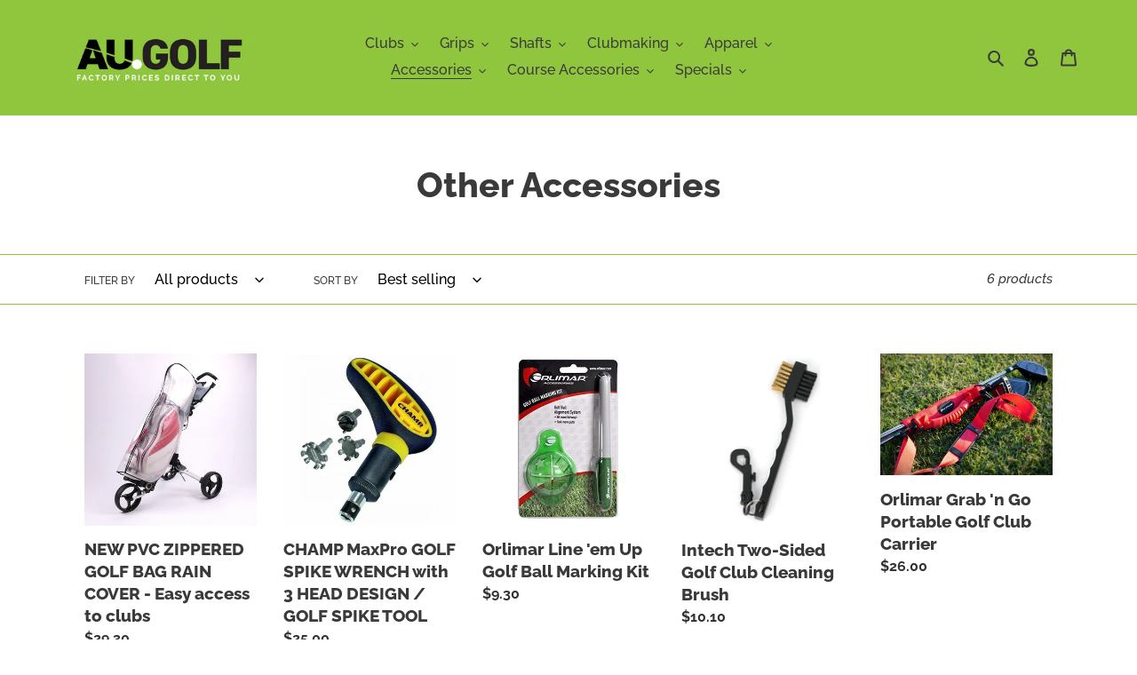

--- FILE ---
content_type: text/html; charset=utf-8
request_url: https://www.augolf.com.au/collections/other-1
body_size: 110383
content:
<!doctype html>
<html class="no-js" lang="en">
<head>
  <meta charset="utf-8">
  <meta http-equiv="X-UA-Compatible" content="IE=edge,chrome=1">
  <meta name="viewport" content="width=device-width,initial-scale=1">
  <meta name="theme-color" content="#8fc63e">

  <link rel="preconnect" href="https://cdn.shopify.com" crossorigin>
  <link rel="preconnect" href="https://fonts.shopifycdn.com" crossorigin>
  <link rel="preconnect" href="https://monorail-edge.shopifysvc.com"><link rel="preload" href="//www.augolf.com.au/cdn/shop/t/4/assets/theme.css?v=51042085759636975861617696599" as="style">
  <link rel="preload" as="font" href="//www.augolf.com.au/cdn/fonts/raleway/raleway_n8.414bf47683473018f38952f5206e7f36e4c969e2.woff2" type="font/woff2" crossorigin>
  <link rel="preload" as="font" href="//www.augolf.com.au/cdn/fonts/raleway/raleway_n5.0f898fcb9d16ae9a622ce7e706bb26c4a01b5028.woff2" type="font/woff2" crossorigin>
  <link rel="preload" as="font" href="//www.augolf.com.au/cdn/fonts/raleway/raleway_n7.740cf9e1e4566800071db82eeca3cca45f43ba63.woff2" type="font/woff2" crossorigin>
  <link rel="preload" href="//www.augolf.com.au/cdn/shop/t/4/assets/theme.js?v=20177681164921879581617693419" as="script">
  <link rel="preload" href="//www.augolf.com.au/cdn/shop/t/4/assets/lazysizes.js?v=63098554868324070131617693418" as="script"><link rel="canonical" href="https://www.augolf.com.au/collections/other-1"><link rel="shortcut icon" href="//www.augolf.com.au/cdn/shop/files/augolf_002_32x32.png?v=1656495986" type="image/png"><title>Other Accessories
&ndash; AUGolf</title><!-- /snippets/social-meta-tags.liquid -->


<meta property="og:site_name" content="AUGolf">
<meta property="og:url" content="https://www.augolf.com.au/collections/other-1">
<meta property="og:title" content="Other Accessories">
<meta property="og:type" content="product.group">
<meta property="og:description" content="Golf Products"><meta property="og:image" content="http://www.augolf.com.au/cdn/shop/files/Untitled-1.png?v=1617698504">
  <meta property="og:image:secure_url" content="https://www.augolf.com.au/cdn/shop/files/Untitled-1.png?v=1617698504">
  <meta property="og:image:width" content="1200">
  <meta property="og:image:height" content="628">


<meta name="twitter:card" content="summary_large_image">
<meta name="twitter:title" content="Other Accessories">
<meta name="twitter:description" content="Golf Products">

  
<style data-shopify>
:root {
    --color-text: #3a3a3a;
    --color-text-rgb: 58, 58, 58;
    --color-body-text: #333232;
    --color-sale-text: #EA0606;
    --color-small-button-text-border: #3a3a3a;
    --color-text-field: #ffffff;
    --color-text-field-text: #000000;
    --color-text-field-text-rgb: 0, 0, 0;

    --color-btn-primary: #8fc63e;
    --color-btn-primary-darker: #73a130;
    --color-btn-primary-text: #ffffff;

    --color-blankstate: rgba(51, 50, 50, 0.35);
    --color-blankstate-border: rgba(51, 50, 50, 0.2);
    --color-blankstate-background: rgba(51, 50, 50, 0.1);

    --color-text-focus:#606060;
    --color-overlay-text-focus:#e6e6e6;
    --color-btn-primary-focus:#73a130;
    --color-btn-social-focus:#73a130;
    --color-small-button-text-border-focus:#606060;
    --predictive-search-focus:#f2f2f2;

    --color-body: #ffffff;
    --color-bg: #ffffff;
    --color-bg-rgb: 255, 255, 255;
    --color-bg-alt: rgba(51, 50, 50, 0.05);
    --color-bg-currency-selector: rgba(51, 50, 50, 0.2);

    --color-overlay-title-text: #ffffff;
    --color-image-overlay: #3a3a3a;
    --color-image-overlay-rgb: 58, 58, 58;--opacity-image-overlay: 0.13;--hover-overlay-opacity: 0.53;

    --color-border: #8fc63e;
    --color-border-form: #cccccc;
    --color-border-form-darker: #b3b3b3;

    --svg-select-icon: url(//www.augolf.com.au/cdn/shop/t/4/assets/ico-select.svg?v=29003672709104678581617693437);
    --slick-img-url: url(//www.augolf.com.au/cdn/shop/t/4/assets/ajax-loader.gif?v=41356863302472015721617693416);

    --font-weight-body--bold: 700;
    --font-weight-body--bolder: 700;

    --font-stack-header: Raleway, sans-serif;
    --font-style-header: normal;
    --font-weight-header: 800;

    --font-stack-body: Raleway, sans-serif;
    --font-style-body: normal;
    --font-weight-body: 500;

    --font-size-header: 29;

    --font-size-base: 16;

    --font-h1-desktop: 39;
    --font-h1-mobile: 36;
    --font-h2-desktop: 22;
    --font-h2-mobile: 20;
    --font-h3-mobile: 22;
    --font-h4-desktop: 19;
    --font-h4-mobile: 17;
    --font-h5-desktop: 16;
    --font-h5-mobile: 15;
    --font-h6-desktop: 15;
    --font-h6-mobile: 14;

    --font-mega-title-large-desktop: 72;

    --font-rich-text-large: 18;
    --font-rich-text-small: 14;

    
--color-video-bg: #f2f2f2;

    
    --global-color-image-loader-primary: rgba(58, 58, 58, 0.06);
    --global-color-image-loader-secondary: rgba(58, 58, 58, 0.12);
  }
</style>


  <style>*,::after,::before{box-sizing:border-box}body{margin:0}body,html{background-color:var(--color-body)}body,button{font-size:calc(var(--font-size-base) * 1px);font-family:var(--font-stack-body);font-style:var(--font-style-body);font-weight:var(--font-weight-body);color:var(--color-text);line-height:1.5}body,button{-webkit-font-smoothing:antialiased;-webkit-text-size-adjust:100%}.border-bottom{border-bottom:1px solid var(--color-border)}.btn--link{background-color:transparent;border:0;margin:0;color:var(--color-text);text-align:left}.text-right{text-align:right}.icon{display:inline-block;width:20px;height:20px;vertical-align:middle;fill:currentColor}.icon__fallback-text,.visually-hidden{position:absolute!important;overflow:hidden;clip:rect(0 0 0 0);height:1px;width:1px;margin:-1px;padding:0;border:0}svg.icon:not(.icon--full-color) circle,svg.icon:not(.icon--full-color) ellipse,svg.icon:not(.icon--full-color) g,svg.icon:not(.icon--full-color) line,svg.icon:not(.icon--full-color) path,svg.icon:not(.icon--full-color) polygon,svg.icon:not(.icon--full-color) polyline,svg.icon:not(.icon--full-color) rect,symbol.icon:not(.icon--full-color) circle,symbol.icon:not(.icon--full-color) ellipse,symbol.icon:not(.icon--full-color) g,symbol.icon:not(.icon--full-color) line,symbol.icon:not(.icon--full-color) path,symbol.icon:not(.icon--full-color) polygon,symbol.icon:not(.icon--full-color) polyline,symbol.icon:not(.icon--full-color) rect{fill:inherit;stroke:inherit}li{list-style:none}.list--inline{padding:0;margin:0}.list--inline>li{display:inline-block;margin-bottom:0;vertical-align:middle}a{color:var(--color-text);text-decoration:none}.h1,.h2,h1,h2{margin:0 0 17.5px;font-family:var(--font-stack-header);font-style:var(--font-style-header);font-weight:var(--font-weight-header);line-height:1.2;overflow-wrap:break-word;word-wrap:break-word}.h1 a,.h2 a,h1 a,h2 a{color:inherit;text-decoration:none;font-weight:inherit}.h1,h1{font-size:calc(((var(--font-h1-desktop))/ (var(--font-size-base))) * 1em);text-transform:none;letter-spacing:0}@media only screen and (max-width:749px){.h1,h1{font-size:calc(((var(--font-h1-mobile))/ (var(--font-size-base))) * 1em)}}.h2,h2{font-size:calc(((var(--font-h2-desktop))/ (var(--font-size-base))) * 1em);text-transform:uppercase;letter-spacing:.1em}@media only screen and (max-width:749px){.h2,h2{font-size:calc(((var(--font-h2-mobile))/ (var(--font-size-base))) * 1em)}}p{color:var(--color-body-text);margin:0 0 19.44444px}@media only screen and (max-width:749px){p{font-size:calc(((var(--font-size-base) - 1)/ (var(--font-size-base))) * 1em)}}p:last-child{margin-bottom:0}@media only screen and (max-width:749px){.small--hide{display:none!important}}.grid{list-style:none;margin:0;padding:0;margin-left:-30px}.grid::after{content:'';display:table;clear:both}@media only screen and (max-width:749px){.grid{margin-left:-22px}}.grid::after{content:'';display:table;clear:both}.grid--no-gutters{margin-left:0}.grid--no-gutters .grid__item{padding-left:0}.grid--table{display:table;table-layout:fixed;width:100%}.grid--table>.grid__item{float:none;display:table-cell;vertical-align:middle}.grid__item{float:left;padding-left:30px;width:100%}@media only screen and (max-width:749px){.grid__item{padding-left:22px}}.grid__item[class*="--push"]{position:relative}@media only screen and (min-width:750px){.medium-up--one-quarter{width:25%}.medium-up--push-one-third{width:33.33%}.medium-up--one-half{width:50%}.medium-up--push-one-third{left:33.33%;position:relative}}.site-header{position:relative;background-color:var(--color-body)}@media only screen and (max-width:749px){.site-header{border-bottom:1px solid var(--color-border)}}@media only screen and (min-width:750px){.site-header{padding:0 55px}.site-header.logo--center{padding-top:30px}}.site-header__logo{margin:15px 0}.logo-align--center .site-header__logo{text-align:center;margin:0 auto}@media only screen and (max-width:749px){.logo-align--center .site-header__logo{text-align:left;margin:15px 0}}@media only screen and (max-width:749px){.site-header__logo{padding-left:22px;text-align:left}.site-header__logo img{margin:0}}.site-header__logo-link{display:inline-block;word-break:break-word}@media only screen and (min-width:750px){.logo-align--center .site-header__logo-link{margin:0 auto}}.site-header__logo-image{display:block}@media only screen and (min-width:750px){.site-header__logo-image{margin:0 auto}}.site-header__logo-image img{width:100%}.site-header__logo-image--centered img{margin:0 auto}.site-header__logo img{display:block}.site-header__icons{position:relative;white-space:nowrap}@media only screen and (max-width:749px){.site-header__icons{width:auto;padding-right:13px}.site-header__icons .btn--link,.site-header__icons .site-header__cart{font-size:calc(((var(--font-size-base))/ (var(--font-size-base))) * 1em)}}.site-header__icons-wrapper{position:relative;display:-webkit-flex;display:-ms-flexbox;display:flex;width:100%;-ms-flex-align:center;-webkit-align-items:center;-moz-align-items:center;-ms-align-items:center;-o-align-items:center;align-items:center;-webkit-justify-content:flex-end;-ms-justify-content:flex-end;justify-content:flex-end}.site-header__account,.site-header__cart,.site-header__search{position:relative}.site-header__search.site-header__icon{display:none}@media only screen and (min-width:1400px){.site-header__search.site-header__icon{display:block}}.site-header__search-toggle{display:block}@media only screen and (min-width:750px){.site-header__account,.site-header__cart{padding:10px 11px}}.site-header__cart-title,.site-header__search-title{position:absolute!important;overflow:hidden;clip:rect(0 0 0 0);height:1px;width:1px;margin:-1px;padding:0;border:0;display:block;vertical-align:middle}.site-header__cart-title{margin-right:3px}.site-header__cart-count{display:flex;align-items:center;justify-content:center;position:absolute;right:.4rem;top:.2rem;font-weight:700;background-color:var(--color-btn-primary);color:var(--color-btn-primary-text);border-radius:50%;min-width:1em;height:1em}.site-header__cart-count span{font-family:HelveticaNeue,"Helvetica Neue",Helvetica,Arial,sans-serif;font-size:calc(11em / 16);line-height:1}@media only screen and (max-width:749px){.site-header__cart-count{top:calc(7em / 16);right:0;border-radius:50%;min-width:calc(19em / 16);height:calc(19em / 16)}}@media only screen and (max-width:749px){.site-header__cart-count span{padding:.25em calc(6em / 16);font-size:12px}}.site-header__menu{display:none}@media only screen and (max-width:749px){.site-header__icon{display:inline-block;vertical-align:middle;padding:10px 11px;margin:0}}@media only screen and (min-width:750px){.site-header__icon .icon-search{margin-right:3px}}.announcement-bar{z-index:10;position:relative;text-align:center;border-bottom:1px solid transparent;padding:2px}.announcement-bar__link{display:block}.announcement-bar__message{display:block;padding:11px 22px;font-size:calc(((16)/ (var(--font-size-base))) * 1em);font-weight:var(--font-weight-header)}@media only screen and (min-width:750px){.announcement-bar__message{padding-left:55px;padding-right:55px}}.site-nav{position:relative;padding:0;text-align:center;margin:25px 0}.site-nav a{padding:3px 10px}.site-nav__link{display:block;white-space:nowrap}.site-nav--centered .site-nav__link{padding-top:0}.site-nav__link .icon-chevron-down{width:calc(8em / 16);height:calc(8em / 16);margin-left:.5rem}.site-nav__label{border-bottom:1px solid transparent}.site-nav__link--active .site-nav__label{border-bottom-color:var(--color-text)}.site-nav__link--button{border:none;background-color:transparent;padding:3px 10px}.site-header__mobile-nav{z-index:11;position:relative;background-color:var(--color-body)}@media only screen and (max-width:749px){.site-header__mobile-nav{display:-webkit-flex;display:-ms-flexbox;display:flex;width:100%;-ms-flex-align:center;-webkit-align-items:center;-moz-align-items:center;-ms-align-items:center;-o-align-items:center;align-items:center}}.mobile-nav--open .icon-close{display:none}.main-content{opacity:0}.main-content .shopify-section{display:none}.main-content .shopify-section:first-child{display:inherit}.critical-hidden{display:none}</style>

  <script>
    window.performance.mark('debut:theme_stylesheet_loaded.start');

    function onLoadStylesheet() {
      performance.mark('debut:theme_stylesheet_loaded.end');
      performance.measure('debut:theme_stylesheet_loaded', 'debut:theme_stylesheet_loaded.start', 'debut:theme_stylesheet_loaded.end');

      var url = "//www.augolf.com.au/cdn/shop/t/4/assets/theme.css?v=51042085759636975861617696599";
      var link = document.querySelector('link[href="' + url + '"]');
      link.loaded = true;
      link.dispatchEvent(new Event('load'));
    }
  </script>

  <link rel="stylesheet" href="//www.augolf.com.au/cdn/shop/t/4/assets/theme.css?v=51042085759636975861617696599" type="text/css" media="print" onload="this.media='all';onLoadStylesheet()">

  <style>
    @font-face {
  font-family: Raleway;
  font-weight: 800;
  font-style: normal;
  font-display: swap;
  src: url("//www.augolf.com.au/cdn/fonts/raleway/raleway_n8.414bf47683473018f38952f5206e7f36e4c969e2.woff2") format("woff2"),
       url("//www.augolf.com.au/cdn/fonts/raleway/raleway_n8.06917f4c455b3824730c8e78c66eed2c2ff65f04.woff") format("woff");
}

    @font-face {
  font-family: Raleway;
  font-weight: 500;
  font-style: normal;
  font-display: swap;
  src: url("//www.augolf.com.au/cdn/fonts/raleway/raleway_n5.0f898fcb9d16ae9a622ce7e706bb26c4a01b5028.woff2") format("woff2"),
       url("//www.augolf.com.au/cdn/fonts/raleway/raleway_n5.c754eb57a4de1b66b11f20a04a7e3f1462e000f4.woff") format("woff");
}

    @font-face {
  font-family: Raleway;
  font-weight: 700;
  font-style: normal;
  font-display: swap;
  src: url("//www.augolf.com.au/cdn/fonts/raleway/raleway_n7.740cf9e1e4566800071db82eeca3cca45f43ba63.woff2") format("woff2"),
       url("//www.augolf.com.au/cdn/fonts/raleway/raleway_n7.84943791ecde186400af8db54cf3b5b5e5049a8f.woff") format("woff");
}

    @font-face {
  font-family: Raleway;
  font-weight: 700;
  font-style: normal;
  font-display: swap;
  src: url("//www.augolf.com.au/cdn/fonts/raleway/raleway_n7.740cf9e1e4566800071db82eeca3cca45f43ba63.woff2") format("woff2"),
       url("//www.augolf.com.au/cdn/fonts/raleway/raleway_n7.84943791ecde186400af8db54cf3b5b5e5049a8f.woff") format("woff");
}

    @font-face {
  font-family: Raleway;
  font-weight: 500;
  font-style: italic;
  font-display: swap;
  src: url("//www.augolf.com.au/cdn/fonts/raleway/raleway_i5.7c1179a63f760a1745604b586a712edb951beff6.woff2") format("woff2"),
       url("//www.augolf.com.au/cdn/fonts/raleway/raleway_i5.0c656ad447ea049e85281d48394058c7bfca3cd7.woff") format("woff");
}

    @font-face {
  font-family: Raleway;
  font-weight: 700;
  font-style: italic;
  font-display: swap;
  src: url("//www.augolf.com.au/cdn/fonts/raleway/raleway_i7.6d68e3c55f3382a6b4f1173686f538d89ce56dbc.woff2") format("woff2"),
       url("//www.augolf.com.au/cdn/fonts/raleway/raleway_i7.ed82a5a5951418ec5b6b0a5010cb65216574b2bd.woff") format("woff");
}

  </style>

  <script>
    var theme = {
      breakpoints: {
        medium: 750,
        large: 990,
        widescreen: 1400
      },
      strings: {
        addToCart: "Add to cart",
        soldOut: "Coming Soon",
        unavailable: "Unavailable",
        regularPrice: "Regular price",
        salePrice: "Sale price",
        sale: "Sale",
        fromLowestPrice: "from [price]",
        vendor: "Vendor",
        showMore: "Show More",
        showLess: "Show Less",
        searchFor: "Search for",
        addressError: "Error looking up that address",
        addressNoResults: "No results for that address",
        addressQueryLimit: "You have exceeded the Google API usage limit. Consider upgrading to a \u003ca href=\"https:\/\/developers.google.com\/maps\/premium\/usage-limits\"\u003ePremium Plan\u003c\/a\u003e.",
        authError: "There was a problem authenticating your Google Maps account.",
        newWindow: "Opens in a new window.",
        external: "Opens external website.",
        newWindowExternal: "Opens external website in a new window.",
        removeLabel: "Remove [product]",
        update: "Update",
        quantity: "Quantity",
        discountedTotal: "Discounted total",
        regularTotal: "Regular total",
        priceColumn: "See Price column for discount details.",
        quantityMinimumMessage: "Quantity must be 1 or more",
        cartError: "There was an error while updating your cart. Please try again.",
        removedItemMessage: "Removed \u003cspan class=\"cart__removed-product-details\"\u003e([quantity]) [link]\u003c\/span\u003e from your cart.",
        unitPrice: "Unit price",
        unitPriceSeparator: "per",
        oneCartCount: "1 item",
        otherCartCount: "[count] items",
        quantityLabel: "Quantity: [count]",
        products: "Products",
        loading: "Loading",
        number_of_results: "[result_number] of [results_count]",
        number_of_results_found: "[results_count] results found",
        one_result_found: "1 result found"
      },
      moneyFormat: "${{amount}}",
      moneyFormatWithCurrency: "${{amount}} AUD",
      settings: {
        predictiveSearchEnabled: true,
        predictiveSearchShowPrice: false,
        predictiveSearchShowVendor: false
      },
      stylesheet: "//www.augolf.com.au/cdn/shop/t/4/assets/theme.css?v=51042085759636975861617696599"
    }

    document.documentElement.className = document.documentElement.className.replace('no-js', 'js');
  </script><script src="//www.augolf.com.au/cdn/shop/t/4/assets/theme.js?v=20177681164921879581617693419" defer="defer"></script>
  <script src="//www.augolf.com.au/cdn/shop/t/4/assets/lazysizes.js?v=63098554868324070131617693418" async="async"></script>

  <script type="text/javascript">
    if (window.MSInputMethodContext && document.documentMode) {
      var scripts = document.getElementsByTagName('script')[0];
      var polyfill = document.createElement("script");
      polyfill.defer = true;
      polyfill.src = "//www.augolf.com.au/cdn/shop/t/4/assets/ie11CustomProperties.min.js?v=146208399201472936201617693418";

      scripts.parentNode.insertBefore(polyfill, scripts);
    }
  </script>

  <script>window.performance && window.performance.mark && window.performance.mark('shopify.content_for_header.start');</script><meta name="facebook-domain-verification" content="j1rkwm6yiysjurcq0cvh1r968nay30">
<meta name="facebook-domain-verification" content="apkdg9j5kpmpyi5vzolbu129g0jxlm">
<meta id="shopify-digital-wallet" name="shopify-digital-wallet" content="/51590135994/digital_wallets/dialog">
<meta name="shopify-checkout-api-token" content="2c1a9018724e24dfd655d7da0d5a4fb4">
<meta id="in-context-paypal-metadata" data-shop-id="51590135994" data-venmo-supported="false" data-environment="production" data-locale="en_US" data-paypal-v4="true" data-currency="AUD">
<link rel="alternate" type="application/atom+xml" title="Feed" href="/collections/other-1.atom" />
<link rel="alternate" type="application/json+oembed" href="https://www.augolf.com.au/collections/other-1.oembed">
<script async="async" src="/checkouts/internal/preloads.js?locale=en-AU"></script>
<link rel="preconnect" href="https://shop.app" crossorigin="anonymous">
<script async="async" src="https://shop.app/checkouts/internal/preloads.js?locale=en-AU&shop_id=51590135994" crossorigin="anonymous"></script>
<script id="apple-pay-shop-capabilities" type="application/json">{"shopId":51590135994,"countryCode":"AU","currencyCode":"AUD","merchantCapabilities":["supports3DS"],"merchantId":"gid:\/\/shopify\/Shop\/51590135994","merchantName":"AUGolf","requiredBillingContactFields":["postalAddress","email"],"requiredShippingContactFields":["postalAddress","email"],"shippingType":"shipping","supportedNetworks":["visa","masterCard","amex","jcb"],"total":{"type":"pending","label":"AUGolf","amount":"1.00"},"shopifyPaymentsEnabled":true,"supportsSubscriptions":true}</script>
<script id="shopify-features" type="application/json">{"accessToken":"2c1a9018724e24dfd655d7da0d5a4fb4","betas":["rich-media-storefront-analytics"],"domain":"www.augolf.com.au","predictiveSearch":true,"shopId":51590135994,"locale":"en"}</script>
<script>var Shopify = Shopify || {};
Shopify.shop = "john-augolf.myshopify.com";
Shopify.locale = "en";
Shopify.currency = {"active":"AUD","rate":"1.0"};
Shopify.country = "AU";
Shopify.theme = {"name":"AU Golf - Debut","id":121527107770,"schema_name":"Debut","schema_version":"17.11.0","theme_store_id":796,"role":"main"};
Shopify.theme.handle = "null";
Shopify.theme.style = {"id":null,"handle":null};
Shopify.cdnHost = "www.augolf.com.au/cdn";
Shopify.routes = Shopify.routes || {};
Shopify.routes.root = "/";</script>
<script type="module">!function(o){(o.Shopify=o.Shopify||{}).modules=!0}(window);</script>
<script>!function(o){function n(){var o=[];function n(){o.push(Array.prototype.slice.apply(arguments))}return n.q=o,n}var t=o.Shopify=o.Shopify||{};t.loadFeatures=n(),t.autoloadFeatures=n()}(window);</script>
<script>
  window.ShopifyPay = window.ShopifyPay || {};
  window.ShopifyPay.apiHost = "shop.app\/pay";
  window.ShopifyPay.redirectState = null;
</script>
<script id="shop-js-analytics" type="application/json">{"pageType":"collection"}</script>
<script defer="defer" async type="module" src="//www.augolf.com.au/cdn/shopifycloud/shop-js/modules/v2/client.init-shop-cart-sync_BT-GjEfc.en.esm.js"></script>
<script defer="defer" async type="module" src="//www.augolf.com.au/cdn/shopifycloud/shop-js/modules/v2/chunk.common_D58fp_Oc.esm.js"></script>
<script defer="defer" async type="module" src="//www.augolf.com.au/cdn/shopifycloud/shop-js/modules/v2/chunk.modal_xMitdFEc.esm.js"></script>
<script type="module">
  await import("//www.augolf.com.au/cdn/shopifycloud/shop-js/modules/v2/client.init-shop-cart-sync_BT-GjEfc.en.esm.js");
await import("//www.augolf.com.au/cdn/shopifycloud/shop-js/modules/v2/chunk.common_D58fp_Oc.esm.js");
await import("//www.augolf.com.au/cdn/shopifycloud/shop-js/modules/v2/chunk.modal_xMitdFEc.esm.js");

  window.Shopify.SignInWithShop?.initShopCartSync?.({"fedCMEnabled":true,"windoidEnabled":true});

</script>
<script>
  window.Shopify = window.Shopify || {};
  if (!window.Shopify.featureAssets) window.Shopify.featureAssets = {};
  window.Shopify.featureAssets['shop-js'] = {"shop-cart-sync":["modules/v2/client.shop-cart-sync_DZOKe7Ll.en.esm.js","modules/v2/chunk.common_D58fp_Oc.esm.js","modules/v2/chunk.modal_xMitdFEc.esm.js"],"init-fed-cm":["modules/v2/client.init-fed-cm_B6oLuCjv.en.esm.js","modules/v2/chunk.common_D58fp_Oc.esm.js","modules/v2/chunk.modal_xMitdFEc.esm.js"],"shop-cash-offers":["modules/v2/client.shop-cash-offers_D2sdYoxE.en.esm.js","modules/v2/chunk.common_D58fp_Oc.esm.js","modules/v2/chunk.modal_xMitdFEc.esm.js"],"shop-login-button":["modules/v2/client.shop-login-button_QeVjl5Y3.en.esm.js","modules/v2/chunk.common_D58fp_Oc.esm.js","modules/v2/chunk.modal_xMitdFEc.esm.js"],"pay-button":["modules/v2/client.pay-button_DXTOsIq6.en.esm.js","modules/v2/chunk.common_D58fp_Oc.esm.js","modules/v2/chunk.modal_xMitdFEc.esm.js"],"shop-button":["modules/v2/client.shop-button_DQZHx9pm.en.esm.js","modules/v2/chunk.common_D58fp_Oc.esm.js","modules/v2/chunk.modal_xMitdFEc.esm.js"],"avatar":["modules/v2/client.avatar_BTnouDA3.en.esm.js"],"init-windoid":["modules/v2/client.init-windoid_CR1B-cfM.en.esm.js","modules/v2/chunk.common_D58fp_Oc.esm.js","modules/v2/chunk.modal_xMitdFEc.esm.js"],"init-shop-for-new-customer-accounts":["modules/v2/client.init-shop-for-new-customer-accounts_C_vY_xzh.en.esm.js","modules/v2/client.shop-login-button_QeVjl5Y3.en.esm.js","modules/v2/chunk.common_D58fp_Oc.esm.js","modules/v2/chunk.modal_xMitdFEc.esm.js"],"init-shop-email-lookup-coordinator":["modules/v2/client.init-shop-email-lookup-coordinator_BI7n9ZSv.en.esm.js","modules/v2/chunk.common_D58fp_Oc.esm.js","modules/v2/chunk.modal_xMitdFEc.esm.js"],"init-shop-cart-sync":["modules/v2/client.init-shop-cart-sync_BT-GjEfc.en.esm.js","modules/v2/chunk.common_D58fp_Oc.esm.js","modules/v2/chunk.modal_xMitdFEc.esm.js"],"shop-toast-manager":["modules/v2/client.shop-toast-manager_DiYdP3xc.en.esm.js","modules/v2/chunk.common_D58fp_Oc.esm.js","modules/v2/chunk.modal_xMitdFEc.esm.js"],"init-customer-accounts":["modules/v2/client.init-customer-accounts_D9ZNqS-Q.en.esm.js","modules/v2/client.shop-login-button_QeVjl5Y3.en.esm.js","modules/v2/chunk.common_D58fp_Oc.esm.js","modules/v2/chunk.modal_xMitdFEc.esm.js"],"init-customer-accounts-sign-up":["modules/v2/client.init-customer-accounts-sign-up_iGw4briv.en.esm.js","modules/v2/client.shop-login-button_QeVjl5Y3.en.esm.js","modules/v2/chunk.common_D58fp_Oc.esm.js","modules/v2/chunk.modal_xMitdFEc.esm.js"],"shop-follow-button":["modules/v2/client.shop-follow-button_CqMgW2wH.en.esm.js","modules/v2/chunk.common_D58fp_Oc.esm.js","modules/v2/chunk.modal_xMitdFEc.esm.js"],"checkout-modal":["modules/v2/client.checkout-modal_xHeaAweL.en.esm.js","modules/v2/chunk.common_D58fp_Oc.esm.js","modules/v2/chunk.modal_xMitdFEc.esm.js"],"shop-login":["modules/v2/client.shop-login_D91U-Q7h.en.esm.js","modules/v2/chunk.common_D58fp_Oc.esm.js","modules/v2/chunk.modal_xMitdFEc.esm.js"],"lead-capture":["modules/v2/client.lead-capture_BJmE1dJe.en.esm.js","modules/v2/chunk.common_D58fp_Oc.esm.js","modules/v2/chunk.modal_xMitdFEc.esm.js"],"payment-terms":["modules/v2/client.payment-terms_Ci9AEqFq.en.esm.js","modules/v2/chunk.common_D58fp_Oc.esm.js","modules/v2/chunk.modal_xMitdFEc.esm.js"]};
</script>
<script id="__st">var __st={"a":51590135994,"offset":36000,"reqid":"1790526d-4c94-4118-973f-ce83a12e20bc-1769273456","pageurl":"www.augolf.com.au\/collections\/other-1","u":"1f7e4c08d132","p":"collection","rtyp":"collection","rid":275822608570};</script>
<script>window.ShopifyPaypalV4VisibilityTracking = true;</script>
<script id="captcha-bootstrap">!function(){'use strict';const t='contact',e='account',n='new_comment',o=[[t,t],['blogs',n],['comments',n],[t,'customer']],c=[[e,'customer_login'],[e,'guest_login'],[e,'recover_customer_password'],[e,'create_customer']],r=t=>t.map((([t,e])=>`form[action*='/${t}']:not([data-nocaptcha='true']) input[name='form_type'][value='${e}']`)).join(','),a=t=>()=>t?[...document.querySelectorAll(t)].map((t=>t.form)):[];function s(){const t=[...o],e=r(t);return a(e)}const i='password',u='form_key',d=['recaptcha-v3-token','g-recaptcha-response','h-captcha-response',i],f=()=>{try{return window.sessionStorage}catch{return}},m='__shopify_v',_=t=>t.elements[u];function p(t,e,n=!1){try{const o=window.sessionStorage,c=JSON.parse(o.getItem(e)),{data:r}=function(t){const{data:e,action:n}=t;return t[m]||n?{data:e,action:n}:{data:t,action:n}}(c);for(const[e,n]of Object.entries(r))t.elements[e]&&(t.elements[e].value=n);n&&o.removeItem(e)}catch(o){console.error('form repopulation failed',{error:o})}}const l='form_type',E='cptcha';function T(t){t.dataset[E]=!0}const w=window,h=w.document,L='Shopify',v='ce_forms',y='captcha';let A=!1;((t,e)=>{const n=(g='f06e6c50-85a8-45c8-87d0-21a2b65856fe',I='https://cdn.shopify.com/shopifycloud/storefront-forms-hcaptcha/ce_storefront_forms_captcha_hcaptcha.v1.5.2.iife.js',D={infoText:'Protected by hCaptcha',privacyText:'Privacy',termsText:'Terms'},(t,e,n)=>{const o=w[L][v],c=o.bindForm;if(c)return c(t,g,e,D).then(n);var r;o.q.push([[t,g,e,D],n]),r=I,A||(h.body.append(Object.assign(h.createElement('script'),{id:'captcha-provider',async:!0,src:r})),A=!0)});var g,I,D;w[L]=w[L]||{},w[L][v]=w[L][v]||{},w[L][v].q=[],w[L][y]=w[L][y]||{},w[L][y].protect=function(t,e){n(t,void 0,e),T(t)},Object.freeze(w[L][y]),function(t,e,n,w,h,L){const[v,y,A,g]=function(t,e,n){const i=e?o:[],u=t?c:[],d=[...i,...u],f=r(d),m=r(i),_=r(d.filter((([t,e])=>n.includes(e))));return[a(f),a(m),a(_),s()]}(w,h,L),I=t=>{const e=t.target;return e instanceof HTMLFormElement?e:e&&e.form},D=t=>v().includes(t);t.addEventListener('submit',(t=>{const e=I(t);if(!e)return;const n=D(e)&&!e.dataset.hcaptchaBound&&!e.dataset.recaptchaBound,o=_(e),c=g().includes(e)&&(!o||!o.value);(n||c)&&t.preventDefault(),c&&!n&&(function(t){try{if(!f())return;!function(t){const e=f();if(!e)return;const n=_(t);if(!n)return;const o=n.value;o&&e.removeItem(o)}(t);const e=Array.from(Array(32),(()=>Math.random().toString(36)[2])).join('');!function(t,e){_(t)||t.append(Object.assign(document.createElement('input'),{type:'hidden',name:u})),t.elements[u].value=e}(t,e),function(t,e){const n=f();if(!n)return;const o=[...t.querySelectorAll(`input[type='${i}']`)].map((({name:t})=>t)),c=[...d,...o],r={};for(const[a,s]of new FormData(t).entries())c.includes(a)||(r[a]=s);n.setItem(e,JSON.stringify({[m]:1,action:t.action,data:r}))}(t,e)}catch(e){console.error('failed to persist form',e)}}(e),e.submit())}));const S=(t,e)=>{t&&!t.dataset[E]&&(n(t,e.some((e=>e===t))),T(t))};for(const o of['focusin','change'])t.addEventListener(o,(t=>{const e=I(t);D(e)&&S(e,y())}));const B=e.get('form_key'),M=e.get(l),P=B&&M;t.addEventListener('DOMContentLoaded',(()=>{const t=y();if(P)for(const e of t)e.elements[l].value===M&&p(e,B);[...new Set([...A(),...v().filter((t=>'true'===t.dataset.shopifyCaptcha))])].forEach((e=>S(e,t)))}))}(h,new URLSearchParams(w.location.search),n,t,e,['guest_login'])})(!0,!0)}();</script>
<script integrity="sha256-4kQ18oKyAcykRKYeNunJcIwy7WH5gtpwJnB7kiuLZ1E=" data-source-attribution="shopify.loadfeatures" defer="defer" src="//www.augolf.com.au/cdn/shopifycloud/storefront/assets/storefront/load_feature-a0a9edcb.js" crossorigin="anonymous"></script>
<script crossorigin="anonymous" defer="defer" src="//www.augolf.com.au/cdn/shopifycloud/storefront/assets/shopify_pay/storefront-65b4c6d7.js?v=20250812"></script>
<script data-source-attribution="shopify.dynamic_checkout.dynamic.init">var Shopify=Shopify||{};Shopify.PaymentButton=Shopify.PaymentButton||{isStorefrontPortableWallets:!0,init:function(){window.Shopify.PaymentButton.init=function(){};var t=document.createElement("script");t.src="https://www.augolf.com.au/cdn/shopifycloud/portable-wallets/latest/portable-wallets.en.js",t.type="module",document.head.appendChild(t)}};
</script>
<script data-source-attribution="shopify.dynamic_checkout.buyer_consent">
  function portableWalletsHideBuyerConsent(e){var t=document.getElementById("shopify-buyer-consent"),n=document.getElementById("shopify-subscription-policy-button");t&&n&&(t.classList.add("hidden"),t.setAttribute("aria-hidden","true"),n.removeEventListener("click",e))}function portableWalletsShowBuyerConsent(e){var t=document.getElementById("shopify-buyer-consent"),n=document.getElementById("shopify-subscription-policy-button");t&&n&&(t.classList.remove("hidden"),t.removeAttribute("aria-hidden"),n.addEventListener("click",e))}window.Shopify?.PaymentButton&&(window.Shopify.PaymentButton.hideBuyerConsent=portableWalletsHideBuyerConsent,window.Shopify.PaymentButton.showBuyerConsent=portableWalletsShowBuyerConsent);
</script>
<script data-source-attribution="shopify.dynamic_checkout.cart.bootstrap">document.addEventListener("DOMContentLoaded",(function(){function t(){return document.querySelector("shopify-accelerated-checkout-cart, shopify-accelerated-checkout")}if(t())Shopify.PaymentButton.init();else{new MutationObserver((function(e,n){t()&&(Shopify.PaymentButton.init(),n.disconnect())})).observe(document.body,{childList:!0,subtree:!0})}}));
</script>
<script id='scb4127' type='text/javascript' async='' src='https://www.augolf.com.au/cdn/shopifycloud/privacy-banner/storefront-banner.js'></script><link id="shopify-accelerated-checkout-styles" rel="stylesheet" media="screen" href="https://www.augolf.com.au/cdn/shopifycloud/portable-wallets/latest/accelerated-checkout-backwards-compat.css" crossorigin="anonymous">
<style id="shopify-accelerated-checkout-cart">
        #shopify-buyer-consent {
  margin-top: 1em;
  display: inline-block;
  width: 100%;
}

#shopify-buyer-consent.hidden {
  display: none;
}

#shopify-subscription-policy-button {
  background: none;
  border: none;
  padding: 0;
  text-decoration: underline;
  font-size: inherit;
  cursor: pointer;
}

#shopify-subscription-policy-button::before {
  box-shadow: none;
}

      </style>

<script>window.performance && window.performance.mark && window.performance.mark('shopify.content_for_header.end');</script>

<script>(() => {const installerKey = 'docapp-shipping-auto-install'; const urlParams = new URLSearchParams(window.location.search); if (urlParams.get(installerKey)) {window.sessionStorage.setItem(installerKey, JSON.stringify({integrationId: urlParams.get('docapp-integration-id'), divClass: urlParams.get('docapp-install-class'), check: urlParams.get('docapp-check')}));}})();</script>

<script>(() => {const previewKey = 'docapp-shipping-test'; const urlParams = new URLSearchParams(window.location.search); if (urlParams.get(previewKey)) {window.sessionStorage.setItem(previewKey, JSON.stringify({active: true, integrationId: urlParams.get('docapp-shipping-inst-test')}));}})();</script>
<link href="https://monorail-edge.shopifysvc.com" rel="dns-prefetch">
<script>(function(){if ("sendBeacon" in navigator && "performance" in window) {try {var session_token_from_headers = performance.getEntriesByType('navigation')[0].serverTiming.find(x => x.name == '_s').description;} catch {var session_token_from_headers = undefined;}var session_cookie_matches = document.cookie.match(/_shopify_s=([^;]*)/);var session_token_from_cookie = session_cookie_matches && session_cookie_matches.length === 2 ? session_cookie_matches[1] : "";var session_token = session_token_from_headers || session_token_from_cookie || "";function handle_abandonment_event(e) {var entries = performance.getEntries().filter(function(entry) {return /monorail-edge.shopifysvc.com/.test(entry.name);});if (!window.abandonment_tracked && entries.length === 0) {window.abandonment_tracked = true;var currentMs = Date.now();var navigation_start = performance.timing.navigationStart;var payload = {shop_id: 51590135994,url: window.location.href,navigation_start,duration: currentMs - navigation_start,session_token,page_type: "collection"};window.navigator.sendBeacon("https://monorail-edge.shopifysvc.com/v1/produce", JSON.stringify({schema_id: "online_store_buyer_site_abandonment/1.1",payload: payload,metadata: {event_created_at_ms: currentMs,event_sent_at_ms: currentMs}}));}}window.addEventListener('pagehide', handle_abandonment_event);}}());</script>
<script id="web-pixels-manager-setup">(function e(e,d,r,n,o){if(void 0===o&&(o={}),!Boolean(null===(a=null===(i=window.Shopify)||void 0===i?void 0:i.analytics)||void 0===a?void 0:a.replayQueue)){var i,a;window.Shopify=window.Shopify||{};var t=window.Shopify;t.analytics=t.analytics||{};var s=t.analytics;s.replayQueue=[],s.publish=function(e,d,r){return s.replayQueue.push([e,d,r]),!0};try{self.performance.mark("wpm:start")}catch(e){}var l=function(){var e={modern:/Edge?\/(1{2}[4-9]|1[2-9]\d|[2-9]\d{2}|\d{4,})\.\d+(\.\d+|)|Firefox\/(1{2}[4-9]|1[2-9]\d|[2-9]\d{2}|\d{4,})\.\d+(\.\d+|)|Chrom(ium|e)\/(9{2}|\d{3,})\.\d+(\.\d+|)|(Maci|X1{2}).+ Version\/(15\.\d+|(1[6-9]|[2-9]\d|\d{3,})\.\d+)([,.]\d+|)( \(\w+\)|)( Mobile\/\w+|) Safari\/|Chrome.+OPR\/(9{2}|\d{3,})\.\d+\.\d+|(CPU[ +]OS|iPhone[ +]OS|CPU[ +]iPhone|CPU IPhone OS|CPU iPad OS)[ +]+(15[._]\d+|(1[6-9]|[2-9]\d|\d{3,})[._]\d+)([._]\d+|)|Android:?[ /-](13[3-9]|1[4-9]\d|[2-9]\d{2}|\d{4,})(\.\d+|)(\.\d+|)|Android.+Firefox\/(13[5-9]|1[4-9]\d|[2-9]\d{2}|\d{4,})\.\d+(\.\d+|)|Android.+Chrom(ium|e)\/(13[3-9]|1[4-9]\d|[2-9]\d{2}|\d{4,})\.\d+(\.\d+|)|SamsungBrowser\/([2-9]\d|\d{3,})\.\d+/,legacy:/Edge?\/(1[6-9]|[2-9]\d|\d{3,})\.\d+(\.\d+|)|Firefox\/(5[4-9]|[6-9]\d|\d{3,})\.\d+(\.\d+|)|Chrom(ium|e)\/(5[1-9]|[6-9]\d|\d{3,})\.\d+(\.\d+|)([\d.]+$|.*Safari\/(?![\d.]+ Edge\/[\d.]+$))|(Maci|X1{2}).+ Version\/(10\.\d+|(1[1-9]|[2-9]\d|\d{3,})\.\d+)([,.]\d+|)( \(\w+\)|)( Mobile\/\w+|) Safari\/|Chrome.+OPR\/(3[89]|[4-9]\d|\d{3,})\.\d+\.\d+|(CPU[ +]OS|iPhone[ +]OS|CPU[ +]iPhone|CPU IPhone OS|CPU iPad OS)[ +]+(10[._]\d+|(1[1-9]|[2-9]\d|\d{3,})[._]\d+)([._]\d+|)|Android:?[ /-](13[3-9]|1[4-9]\d|[2-9]\d{2}|\d{4,})(\.\d+|)(\.\d+|)|Mobile Safari.+OPR\/([89]\d|\d{3,})\.\d+\.\d+|Android.+Firefox\/(13[5-9]|1[4-9]\d|[2-9]\d{2}|\d{4,})\.\d+(\.\d+|)|Android.+Chrom(ium|e)\/(13[3-9]|1[4-9]\d|[2-9]\d{2}|\d{4,})\.\d+(\.\d+|)|Android.+(UC? ?Browser|UCWEB|U3)[ /]?(15\.([5-9]|\d{2,})|(1[6-9]|[2-9]\d|\d{3,})\.\d+)\.\d+|SamsungBrowser\/(5\.\d+|([6-9]|\d{2,})\.\d+)|Android.+MQ{2}Browser\/(14(\.(9|\d{2,})|)|(1[5-9]|[2-9]\d|\d{3,})(\.\d+|))(\.\d+|)|K[Aa][Ii]OS\/(3\.\d+|([4-9]|\d{2,})\.\d+)(\.\d+|)/},d=e.modern,r=e.legacy,n=navigator.userAgent;return n.match(d)?"modern":n.match(r)?"legacy":"unknown"}(),u="modern"===l?"modern":"legacy",c=(null!=n?n:{modern:"",legacy:""})[u],f=function(e){return[e.baseUrl,"/wpm","/b",e.hashVersion,"modern"===e.buildTarget?"m":"l",".js"].join("")}({baseUrl:d,hashVersion:r,buildTarget:u}),m=function(e){var d=e.version,r=e.bundleTarget,n=e.surface,o=e.pageUrl,i=e.monorailEndpoint;return{emit:function(e){var a=e.status,t=e.errorMsg,s=(new Date).getTime(),l=JSON.stringify({metadata:{event_sent_at_ms:s},events:[{schema_id:"web_pixels_manager_load/3.1",payload:{version:d,bundle_target:r,page_url:o,status:a,surface:n,error_msg:t},metadata:{event_created_at_ms:s}}]});if(!i)return console&&console.warn&&console.warn("[Web Pixels Manager] No Monorail endpoint provided, skipping logging."),!1;try{return self.navigator.sendBeacon.bind(self.navigator)(i,l)}catch(e){}var u=new XMLHttpRequest;try{return u.open("POST",i,!0),u.setRequestHeader("Content-Type","text/plain"),u.send(l),!0}catch(e){return console&&console.warn&&console.warn("[Web Pixels Manager] Got an unhandled error while logging to Monorail."),!1}}}}({version:r,bundleTarget:l,surface:e.surface,pageUrl:self.location.href,monorailEndpoint:e.monorailEndpoint});try{o.browserTarget=l,function(e){var d=e.src,r=e.async,n=void 0===r||r,o=e.onload,i=e.onerror,a=e.sri,t=e.scriptDataAttributes,s=void 0===t?{}:t,l=document.createElement("script"),u=document.querySelector("head"),c=document.querySelector("body");if(l.async=n,l.src=d,a&&(l.integrity=a,l.crossOrigin="anonymous"),s)for(var f in s)if(Object.prototype.hasOwnProperty.call(s,f))try{l.dataset[f]=s[f]}catch(e){}if(o&&l.addEventListener("load",o),i&&l.addEventListener("error",i),u)u.appendChild(l);else{if(!c)throw new Error("Did not find a head or body element to append the script");c.appendChild(l)}}({src:f,async:!0,onload:function(){if(!function(){var e,d;return Boolean(null===(d=null===(e=window.Shopify)||void 0===e?void 0:e.analytics)||void 0===d?void 0:d.initialized)}()){var d=window.webPixelsManager.init(e)||void 0;if(d){var r=window.Shopify.analytics;r.replayQueue.forEach((function(e){var r=e[0],n=e[1],o=e[2];d.publishCustomEvent(r,n,o)})),r.replayQueue=[],r.publish=d.publishCustomEvent,r.visitor=d.visitor,r.initialized=!0}}},onerror:function(){return m.emit({status:"failed",errorMsg:"".concat(f," has failed to load")})},sri:function(e){var d=/^sha384-[A-Za-z0-9+/=]+$/;return"string"==typeof e&&d.test(e)}(c)?c:"",scriptDataAttributes:o}),m.emit({status:"loading"})}catch(e){m.emit({status:"failed",errorMsg:(null==e?void 0:e.message)||"Unknown error"})}}})({shopId: 51590135994,storefrontBaseUrl: "https://www.augolf.com.au",extensionsBaseUrl: "https://extensions.shopifycdn.com/cdn/shopifycloud/web-pixels-manager",monorailEndpoint: "https://monorail-edge.shopifysvc.com/unstable/produce_batch",surface: "storefront-renderer",enabledBetaFlags: ["2dca8a86"],webPixelsConfigList: [{"id":"234160314","configuration":"{\"pixel_id\":\"280225537266538\",\"pixel_type\":\"facebook_pixel\",\"metaapp_system_user_token\":\"-\"}","eventPayloadVersion":"v1","runtimeContext":"OPEN","scriptVersion":"ca16bc87fe92b6042fbaa3acc2fbdaa6","type":"APP","apiClientId":2329312,"privacyPurposes":["ANALYTICS","MARKETING","SALE_OF_DATA"],"dataSharingAdjustments":{"protectedCustomerApprovalScopes":["read_customer_address","read_customer_email","read_customer_name","read_customer_personal_data","read_customer_phone"]}},{"id":"shopify-app-pixel","configuration":"{}","eventPayloadVersion":"v1","runtimeContext":"STRICT","scriptVersion":"0450","apiClientId":"shopify-pixel","type":"APP","privacyPurposes":["ANALYTICS","MARKETING"]},{"id":"shopify-custom-pixel","eventPayloadVersion":"v1","runtimeContext":"LAX","scriptVersion":"0450","apiClientId":"shopify-pixel","type":"CUSTOM","privacyPurposes":["ANALYTICS","MARKETING"]}],isMerchantRequest: false,initData: {"shop":{"name":"AUGolf","paymentSettings":{"currencyCode":"AUD"},"myshopifyDomain":"john-augolf.myshopify.com","countryCode":"AU","storefrontUrl":"https:\/\/www.augolf.com.au"},"customer":null,"cart":null,"checkout":null,"productVariants":[],"purchasingCompany":null},},"https://www.augolf.com.au/cdn","fcfee988w5aeb613cpc8e4bc33m6693e112",{"modern":"","legacy":""},{"shopId":"51590135994","storefrontBaseUrl":"https:\/\/www.augolf.com.au","extensionBaseUrl":"https:\/\/extensions.shopifycdn.com\/cdn\/shopifycloud\/web-pixels-manager","surface":"storefront-renderer","enabledBetaFlags":"[\"2dca8a86\"]","isMerchantRequest":"false","hashVersion":"fcfee988w5aeb613cpc8e4bc33m6693e112","publish":"custom","events":"[[\"page_viewed\",{}],[\"collection_viewed\",{\"collection\":{\"id\":\"275822608570\",\"title\":\"Other Accessories\",\"productVariants\":[{\"price\":{\"amount\":29.3,\"currencyCode\":\"AUD\"},\"product\":{\"title\":\"NEW PVC ZIPPERED GOLF BAG RAIN COVER - Easy access to clubs\",\"vendor\":\"AU Golf Lee\",\"id\":\"6739423592634\",\"untranslatedTitle\":\"NEW PVC ZIPPERED GOLF BAG RAIN COVER - Easy access to clubs\",\"url\":\"\/products\/new-pvc-zippered-golf-bag-rain-cover-easy-access-to-clubs-au-stock\",\"type\":\"Accessories\"},\"id\":\"40060030779578\",\"image\":{\"src\":\"\/\/www.augolf.com.au\/cdn\/shop\/products\/008DBDC694999386CD008AC6B0BEB296B49800BEBE9DBE97B59C8900AF92A6CBC6C7A0CE.jpg?v=1628401185\"},\"sku\":\"AUBC122\",\"title\":\"Default Title\",\"untranslatedTitle\":\"Default Title\"},{\"price\":{\"amount\":25.0,\"currencyCode\":\"AUD\"},\"product\":{\"title\":\"CHAMP MaxPro GOLF SPIKE WRENCH with 3 HEAD DESIGN \/ GOLF SPIKE TOOL\",\"vendor\":\"Hireko\",\"id\":\"6986676699322\",\"untranslatedTitle\":\"CHAMP MaxPro GOLF SPIKE WRENCH with 3 HEAD DESIGN \/ GOLF SPIKE TOOL\",\"url\":\"\/products\/champ-maxpro-golf-spike-wrench-with-3-head-design-golf-spike-tool\",\"type\":\"Golf Shoe Tools\"},\"id\":\"40956157821114\",\"image\":{\"src\":\"\/\/www.augolf.com.au\/cdn\/shop\/products\/57_d51315f3-e09a-4639-8934-b0cc50d7d96d.jpg?v=1642287332\"},\"sku\":\"CHP88401\",\"title\":\"Default Title\",\"untranslatedTitle\":\"Default Title\"},{\"price\":{\"amount\":9.3,\"currencyCode\":\"AUD\"},\"product\":{\"title\":\"Orlimar Line 'em Up Golf Ball Marking Kit\",\"vendor\":\"Hireko\",\"id\":\"7250320097466\",\"untranslatedTitle\":\"Orlimar Line 'em Up Golf Ball Marking Kit\",\"url\":\"\/products\/orlimar-line-em-up-golf-ball-marking-kit\",\"type\":\"\"},\"id\":\"41952392642746\",\"image\":{\"src\":\"\/\/www.augolf.com.au\/cdn\/shop\/products\/57_518120ae-ee0b-41f5-ae65-5edfeb82662c.jpg?v=1666525013\"},\"sku\":\"ORO7252\",\"title\":\"Default Title\",\"untranslatedTitle\":\"Default Title\"},{\"price\":{\"amount\":10.1,\"currencyCode\":\"AUD\"},\"product\":{\"title\":\"Intech Two-Sided Golf Club Cleaning Brush\",\"vendor\":\"AU Golf TG\",\"id\":\"7250320031930\",\"untranslatedTitle\":\"Intech Two-Sided Golf Club Cleaning Brush\",\"url\":\"\/products\/intech-two-sided-golf-club-cleaning-brush-aussie-stock-fast-dispatch\",\"type\":\"Sporting Goods:Golf:Golf Accessories:Groove Sharpeners \u0026 Brushes\"},\"id\":\"41952392544442\",\"image\":{\"src\":\"\/\/www.augolf.com.au\/cdn\/shop\/products\/57_d5518039-de9c-4e93-a801-8aef80a77be7.jpg?v=1666525000\"},\"sku\":\"K40319\",\"title\":\"Default Title\",\"untranslatedTitle\":\"Default Title\"},{\"price\":{\"amount\":26.0,\"currencyCode\":\"AUD\"},\"product\":{\"title\":\"Orlimar Grab 'n Go Portable Golf Club Carrier\",\"vendor\":\"Hireko\",\"id\":\"7250320130234\",\"untranslatedTitle\":\"Orlimar Grab 'n Go Portable Golf Club Carrier\",\"url\":\"\/products\/orlimar-grab-n-go-portable-golf-club-carrier\",\"type\":\"Sporting Goods:Golf:Golf Clubs \u0026 Equipment:Other Golf Equipment\"},\"id\":\"41952392675514\",\"image\":{\"src\":\"\/\/www.augolf.com.au\/cdn\/shop\/files\/orlimarcarrier.jpg?v=1713939509\"},\"sku\":\"325391979164\",\"title\":\"Default Title\",\"untranslatedTitle\":\"Default Title\"},{\"price\":{\"amount\":62.0,\"currencyCode\":\"AUD\"},\"product\":{\"title\":\"Tour Gear 62\\\" Deluxe Golf Umbrella - Black\/White\",\"vendor\":\"Hireko\",\"id\":\"8185243369658\",\"untranslatedTitle\":\"Tour Gear 62\\\" Deluxe Golf Umbrella - Black\/White\",\"url\":\"\/products\/tour-gear-62-deluxe-golf-umbrella-black-white\",\"type\":\"Accessories\"},\"id\":\"45079522738362\",\"image\":{\"src\":\"\/\/www.augolf.com.au\/cdn\/shop\/files\/TGUM112_1_XL.jpg?v=1755738975\"},\"sku\":\"TGUM112-001\",\"title\":\"Default Title\",\"untranslatedTitle\":\"Default Title\"}]}}]]"});</script><script>
  window.ShopifyAnalytics = window.ShopifyAnalytics || {};
  window.ShopifyAnalytics.meta = window.ShopifyAnalytics.meta || {};
  window.ShopifyAnalytics.meta.currency = 'AUD';
  var meta = {"products":[{"id":6739423592634,"gid":"gid:\/\/shopify\/Product\/6739423592634","vendor":"AU Golf Lee","type":"Accessories","handle":"new-pvc-zippered-golf-bag-rain-cover-easy-access-to-clubs-au-stock","variants":[{"id":40060030779578,"price":2930,"name":"NEW PVC ZIPPERED GOLF BAG RAIN COVER - Easy access to clubs","public_title":null,"sku":"AUBC122"}],"remote":false},{"id":6986676699322,"gid":"gid:\/\/shopify\/Product\/6986676699322","vendor":"Hireko","type":"Golf Shoe Tools","handle":"champ-maxpro-golf-spike-wrench-with-3-head-design-golf-spike-tool","variants":[{"id":40956157821114,"price":2500,"name":"CHAMP MaxPro GOLF SPIKE WRENCH with 3 HEAD DESIGN \/ GOLF SPIKE TOOL","public_title":null,"sku":"CHP88401"}],"remote":false},{"id":7250320097466,"gid":"gid:\/\/shopify\/Product\/7250320097466","vendor":"Hireko","type":"","handle":"orlimar-line-em-up-golf-ball-marking-kit","variants":[{"id":41952392642746,"price":930,"name":"Orlimar Line 'em Up Golf Ball Marking Kit","public_title":null,"sku":"ORO7252"}],"remote":false},{"id":7250320031930,"gid":"gid:\/\/shopify\/Product\/7250320031930","vendor":"AU Golf TG","type":"Sporting Goods:Golf:Golf Accessories:Groove Sharpeners \u0026 Brushes","handle":"intech-two-sided-golf-club-cleaning-brush-aussie-stock-fast-dispatch","variants":[{"id":41952392544442,"price":1010,"name":"Intech Two-Sided Golf Club Cleaning Brush","public_title":null,"sku":"K40319"}],"remote":false},{"id":7250320130234,"gid":"gid:\/\/shopify\/Product\/7250320130234","vendor":"Hireko","type":"Sporting Goods:Golf:Golf Clubs \u0026 Equipment:Other Golf Equipment","handle":"orlimar-grab-n-go-portable-golf-club-carrier","variants":[{"id":41952392675514,"price":2600,"name":"Orlimar Grab 'n Go Portable Golf Club Carrier","public_title":null,"sku":"325391979164"}],"remote":false},{"id":8185243369658,"gid":"gid:\/\/shopify\/Product\/8185243369658","vendor":"Hireko","type":"Accessories","handle":"tour-gear-62-deluxe-golf-umbrella-black-white","variants":[{"id":45079522738362,"price":6200,"name":"Tour Gear 62\" Deluxe Golf Umbrella - Black\/White","public_title":null,"sku":"TGUM112-001"}],"remote":false}],"page":{"pageType":"collection","resourceType":"collection","resourceId":275822608570,"requestId":"1790526d-4c94-4118-973f-ce83a12e20bc-1769273456"}};
  for (var attr in meta) {
    window.ShopifyAnalytics.meta[attr] = meta[attr];
  }
</script>
<script class="analytics">
  (function () {
    var customDocumentWrite = function(content) {
      var jquery = null;

      if (window.jQuery) {
        jquery = window.jQuery;
      } else if (window.Checkout && window.Checkout.$) {
        jquery = window.Checkout.$;
      }

      if (jquery) {
        jquery('body').append(content);
      }
    };

    var hasLoggedConversion = function(token) {
      if (token) {
        return document.cookie.indexOf('loggedConversion=' + token) !== -1;
      }
      return false;
    }

    var setCookieIfConversion = function(token) {
      if (token) {
        var twoMonthsFromNow = new Date(Date.now());
        twoMonthsFromNow.setMonth(twoMonthsFromNow.getMonth() + 2);

        document.cookie = 'loggedConversion=' + token + '; expires=' + twoMonthsFromNow;
      }
    }

    var trekkie = window.ShopifyAnalytics.lib = window.trekkie = window.trekkie || [];
    if (trekkie.integrations) {
      return;
    }
    trekkie.methods = [
      'identify',
      'page',
      'ready',
      'track',
      'trackForm',
      'trackLink'
    ];
    trekkie.factory = function(method) {
      return function() {
        var args = Array.prototype.slice.call(arguments);
        args.unshift(method);
        trekkie.push(args);
        return trekkie;
      };
    };
    for (var i = 0; i < trekkie.methods.length; i++) {
      var key = trekkie.methods[i];
      trekkie[key] = trekkie.factory(key);
    }
    trekkie.load = function(config) {
      trekkie.config = config || {};
      trekkie.config.initialDocumentCookie = document.cookie;
      var first = document.getElementsByTagName('script')[0];
      var script = document.createElement('script');
      script.type = 'text/javascript';
      script.onerror = function(e) {
        var scriptFallback = document.createElement('script');
        scriptFallback.type = 'text/javascript';
        scriptFallback.onerror = function(error) {
                var Monorail = {
      produce: function produce(monorailDomain, schemaId, payload) {
        var currentMs = new Date().getTime();
        var event = {
          schema_id: schemaId,
          payload: payload,
          metadata: {
            event_created_at_ms: currentMs,
            event_sent_at_ms: currentMs
          }
        };
        return Monorail.sendRequest("https://" + monorailDomain + "/v1/produce", JSON.stringify(event));
      },
      sendRequest: function sendRequest(endpointUrl, payload) {
        // Try the sendBeacon API
        if (window && window.navigator && typeof window.navigator.sendBeacon === 'function' && typeof window.Blob === 'function' && !Monorail.isIos12()) {
          var blobData = new window.Blob([payload], {
            type: 'text/plain'
          });

          if (window.navigator.sendBeacon(endpointUrl, blobData)) {
            return true;
          } // sendBeacon was not successful

        } // XHR beacon

        var xhr = new XMLHttpRequest();

        try {
          xhr.open('POST', endpointUrl);
          xhr.setRequestHeader('Content-Type', 'text/plain');
          xhr.send(payload);
        } catch (e) {
          console.log(e);
        }

        return false;
      },
      isIos12: function isIos12() {
        return window.navigator.userAgent.lastIndexOf('iPhone; CPU iPhone OS 12_') !== -1 || window.navigator.userAgent.lastIndexOf('iPad; CPU OS 12_') !== -1;
      }
    };
    Monorail.produce('monorail-edge.shopifysvc.com',
      'trekkie_storefront_load_errors/1.1',
      {shop_id: 51590135994,
      theme_id: 121527107770,
      app_name: "storefront",
      context_url: window.location.href,
      source_url: "//www.augolf.com.au/cdn/s/trekkie.storefront.8d95595f799fbf7e1d32231b9a28fd43b70c67d3.min.js"});

        };
        scriptFallback.async = true;
        scriptFallback.src = '//www.augolf.com.au/cdn/s/trekkie.storefront.8d95595f799fbf7e1d32231b9a28fd43b70c67d3.min.js';
        first.parentNode.insertBefore(scriptFallback, first);
      };
      script.async = true;
      script.src = '//www.augolf.com.au/cdn/s/trekkie.storefront.8d95595f799fbf7e1d32231b9a28fd43b70c67d3.min.js';
      first.parentNode.insertBefore(script, first);
    };
    trekkie.load(
      {"Trekkie":{"appName":"storefront","development":false,"defaultAttributes":{"shopId":51590135994,"isMerchantRequest":null,"themeId":121527107770,"themeCityHash":"17159419747193628629","contentLanguage":"en","currency":"AUD","eventMetadataId":"c432c5d3-5eb9-4d7c-b0d9-0c5b64a4b2d1"},"isServerSideCookieWritingEnabled":true,"monorailRegion":"shop_domain","enabledBetaFlags":["65f19447"]},"Session Attribution":{},"S2S":{"facebookCapiEnabled":true,"source":"trekkie-storefront-renderer","apiClientId":580111}}
    );

    var loaded = false;
    trekkie.ready(function() {
      if (loaded) return;
      loaded = true;

      window.ShopifyAnalytics.lib = window.trekkie;

      var originalDocumentWrite = document.write;
      document.write = customDocumentWrite;
      try { window.ShopifyAnalytics.merchantGoogleAnalytics.call(this); } catch(error) {};
      document.write = originalDocumentWrite;

      window.ShopifyAnalytics.lib.page(null,{"pageType":"collection","resourceType":"collection","resourceId":275822608570,"requestId":"1790526d-4c94-4118-973f-ce83a12e20bc-1769273456","shopifyEmitted":true});

      var match = window.location.pathname.match(/checkouts\/(.+)\/(thank_you|post_purchase)/)
      var token = match? match[1]: undefined;
      if (!hasLoggedConversion(token)) {
        setCookieIfConversion(token);
        window.ShopifyAnalytics.lib.track("Viewed Product Category",{"currency":"AUD","category":"Collection: other-1","collectionName":"other-1","collectionId":275822608570,"nonInteraction":true},undefined,undefined,{"shopifyEmitted":true});
      }
    });


        var eventsListenerScript = document.createElement('script');
        eventsListenerScript.async = true;
        eventsListenerScript.src = "//www.augolf.com.au/cdn/shopifycloud/storefront/assets/shop_events_listener-3da45d37.js";
        document.getElementsByTagName('head')[0].appendChild(eventsListenerScript);

})();</script>
<script
  defer
  src="https://www.augolf.com.au/cdn/shopifycloud/perf-kit/shopify-perf-kit-3.0.4.min.js"
  data-application="storefront-renderer"
  data-shop-id="51590135994"
  data-render-region="gcp-us-central1"
  data-page-type="collection"
  data-theme-instance-id="121527107770"
  data-theme-name="Debut"
  data-theme-version="17.11.0"
  data-monorail-region="shop_domain"
  data-resource-timing-sampling-rate="10"
  data-shs="true"
  data-shs-beacon="true"
  data-shs-export-with-fetch="true"
  data-shs-logs-sample-rate="1"
  data-shs-beacon-endpoint="https://www.augolf.com.au/api/collect"
></script>
</head>

<body class="template-collection">

  <a class="in-page-link visually-hidden skip-link" href="#MainContent">Skip to content</a><style data-shopify>

  .cart-popup {
    box-shadow: 1px 1px 10px 2px rgba(143, 198, 62, 0.5);
  }</style><div class="cart-popup-wrapper cart-popup-wrapper--hidden critical-hidden" role="dialog" aria-modal="true" aria-labelledby="CartPopupHeading" data-cart-popup-wrapper>
  <div class="cart-popup" data-cart-popup tabindex="-1">
    <div class="cart-popup__header">
      <h2 id="CartPopupHeading" class="cart-popup__heading">Just added to your cart</h2>
      <button class="cart-popup__close" aria-label="Close" data-cart-popup-close><svg aria-hidden="true" focusable="false" role="presentation" class="icon icon-close" viewBox="0 0 40 40"><path d="M23.868 20.015L39.117 4.78c1.11-1.108 1.11-2.77 0-3.877-1.109-1.108-2.773-1.108-3.882 0L19.986 16.137 4.737.904C3.628-.204 1.965-.204.856.904c-1.11 1.108-1.11 2.77 0 3.877l15.249 15.234L.855 35.248c-1.108 1.108-1.108 2.77 0 3.877.555.554 1.248.831 1.942.831s1.386-.277 1.94-.83l15.25-15.234 15.248 15.233c.555.554 1.248.831 1.941.831s1.387-.277 1.941-.83c1.11-1.109 1.11-2.77 0-3.878L23.868 20.015z" class="layer"/></svg></button>
    </div>
    <div class="cart-popup-item">
      <div class="cart-popup-item__image-wrapper hide" data-cart-popup-image-wrapper data-image-loading-animation></div>
      <div class="cart-popup-item__description">
        <div>
          <h3 class="cart-popup-item__title" data-cart-popup-title></h3>
          <ul class="product-details" aria-label="Product details" data-cart-popup-product-details></ul>
        </div>
        <div class="cart-popup-item__quantity">
          <span class="visually-hidden" data-cart-popup-quantity-label></span>
          <span aria-hidden="true">Qty:</span>
          <span aria-hidden="true" data-cart-popup-quantity></span>
        </div>
      </div>
    </div>

    <a href="/cart" class="cart-popup__cta-link btn btn--secondary-accent">
      View cart (<span data-cart-popup-cart-quantity></span>)
    </a>

    <div class="cart-popup__dismiss">
      <button class="cart-popup__dismiss-button text-link text-link--accent" data-cart-popup-dismiss>
        Continue shopping
      </button>
    </div>
  </div>
</div>

<div id="shopify-section-header" class="shopify-section">

<div id="SearchDrawer" class="search-bar drawer drawer--top critical-hidden" role="dialog" aria-modal="true" aria-label="Search" data-predictive-search-drawer>
  <div class="search-bar__interior">
    <div class="search-form__container" data-search-form-container>
      <form class="search-form search-bar__form" action="/search" method="get" role="search">
        <div class="search-form__input-wrapper">
          <input
            type="text"
            name="q"
            placeholder="Search"
            role="combobox"
            aria-autocomplete="list"
            aria-owns="predictive-search-results"
            aria-expanded="false"
            aria-label="Search"
            aria-haspopup="listbox"
            class="search-form__input search-bar__input"
            data-predictive-search-drawer-input
            data-base-url="/search"
          />
          <input type="hidden" name="options[prefix]" value="last" aria-hidden="true" />
          <div class="predictive-search-wrapper predictive-search-wrapper--drawer" data-predictive-search-mount="drawer"></div>
        </div>

        <button class="search-bar__submit search-form__submit"
          type="submit"
          data-search-form-submit>
          <svg aria-hidden="true" focusable="false" role="presentation" class="icon icon-search" viewBox="0 0 37 40"><path d="M35.6 36l-9.8-9.8c4.1-5.4 3.6-13.2-1.3-18.1-5.4-5.4-14.2-5.4-19.7 0-5.4 5.4-5.4 14.2 0 19.7 2.6 2.6 6.1 4.1 9.8 4.1 3 0 5.9-1 8.3-2.8l9.8 9.8c.4.4.9.6 1.4.6s1-.2 1.4-.6c.9-.9.9-2.1.1-2.9zm-20.9-8.2c-2.6 0-5.1-1-7-2.9-3.9-3.9-3.9-10.1 0-14C9.6 9 12.2 8 14.7 8s5.1 1 7 2.9c3.9 3.9 3.9 10.1 0 14-1.9 1.9-4.4 2.9-7 2.9z"/></svg>
          <span class="icon__fallback-text">Submit</span>
        </button>
      </form>

      <div class="search-bar__actions">
        <button type="button" class="btn--link search-bar__close js-drawer-close">
          <svg aria-hidden="true" focusable="false" role="presentation" class="icon icon-close" viewBox="0 0 40 40"><path d="M23.868 20.015L39.117 4.78c1.11-1.108 1.11-2.77 0-3.877-1.109-1.108-2.773-1.108-3.882 0L19.986 16.137 4.737.904C3.628-.204 1.965-.204.856.904c-1.11 1.108-1.11 2.77 0 3.877l15.249 15.234L.855 35.248c-1.108 1.108-1.108 2.77 0 3.877.555.554 1.248.831 1.942.831s1.386-.277 1.94-.83l15.25-15.234 15.248 15.233c.555.554 1.248.831 1.941.831s1.387-.277 1.941-.83c1.11-1.109 1.11-2.77 0-3.878L23.868 20.015z" class="layer"/></svg>
          <span class="icon__fallback-text">Close search</span>
        </button>
      </div>
    </div>
  </div>
</div>


<div data-section-id="header" data-section-type="header-section" data-header-section>
  

  <header class="site-header border-bottom logo--left" role="banner">
    <div class="grid grid--no-gutters grid--table site-header__mobile-nav">
      

      <div class="grid__item medium-up--one-quarter logo-align--left">
        
        
          <div class="h2 site-header__logo">
        
          
<a href="/" class="site-header__logo-image" data-image-loading-animation>
              
              <img class="lazyload js"
                   src="//www.augolf.com.au/cdn/shop/files/Untitled-1_300x300.png?v=1617698504"
                   data-src="//www.augolf.com.au/cdn/shop/files/Untitled-1_{width}x.png?v=1617698504"
                   data-widths="[180, 360, 540, 720, 900, 1080, 1296, 1512, 1728, 2048]"
                   data-aspectratio="2.5121107266435985"
                   data-sizes="auto"
                   alt="AUGolf"
                   style="max-width: 250px">
              <noscript>
                
                <img src="//www.augolf.com.au/cdn/shop/files/Untitled-1_250x.png?v=1617698504"
                     srcset="//www.augolf.com.au/cdn/shop/files/Untitled-1_250x.png?v=1617698504 1x, //www.augolf.com.au/cdn/shop/files/Untitled-1_250x@2x.png?v=1617698504 2x"
                     alt="AUGolf"
                     style="max-width: 250px;">
              </noscript>
            </a>
          
        
          </div>
        
      </div>

      
        <nav class="grid__item medium-up--one-half small--hide" id="AccessibleNav" role="navigation">
          
<ul class="site-nav list--inline" id="SiteNav">
  



    
      <li class="site-nav--has-dropdown" data-has-dropdowns>
        <button class="site-nav__link site-nav__link--main site-nav__link--button" type="button" aria-expanded="false" aria-controls="SiteNavLabel-clubs">
          <span class="site-nav__label">Clubs</span><svg aria-hidden="true" focusable="false" role="presentation" class="icon icon-chevron-down" viewBox="0 0 9 9"><path d="M8.542 2.558a.625.625 0 0 1 0 .884l-3.6 3.6a.626.626 0 0 1-.884 0l-3.6-3.6a.625.625 0 1 1 .884-.884L4.5 5.716l3.158-3.158a.625.625 0 0 1 .884 0z" fill="#fff"/></svg>
        </button>

        <div class="site-nav__dropdown critical-hidden" id="SiteNavLabel-clubs">
          
            <ul>
              
                <li>
                  <a href="/collections/drivers-fairways"
                  class="site-nav__link site-nav__child-link"
                  
                >
                    <span class="site-nav__label">Drivers &amp; Fairways</span>
                  </a>
                </li>
              
                <li>
                  <a href="/collections/wedges"
                  class="site-nav__link site-nav__child-link"
                  
                >
                    <span class="site-nav__label">Wedges</span>
                  </a>
                </li>
              
                <li>
                  <a href="/collections/clubs-putter"
                  class="site-nav__link site-nav__child-link"
                  
                >
                    <span class="site-nav__label">Putters</span>
                  </a>
                </li>
              
                <li>
                  <a href="/collections/rescues"
                  class="site-nav__link site-nav__child-link"
                  
                >
                    <span class="site-nav__label">Hybrids &amp; Rescues</span>
                  </a>
                </li>
              
                <li>
                  <a href="/collections/golf-club-sets"
                  class="site-nav__link site-nav__child-link site-nav__link--last"
                  
                >
                    <span class="site-nav__label">Sets</span>
                  </a>
                </li>
              
            </ul>
          
        </div>
      </li>
    
  



    
      <li class="site-nav--has-dropdown site-nav--has-centered-dropdown" data-has-dropdowns>
        <button class="site-nav__link site-nav__link--main site-nav__link--button" type="button" aria-expanded="false" aria-controls="SiteNavLabel-grips">
          <span class="site-nav__label">Grips</span><svg aria-hidden="true" focusable="false" role="presentation" class="icon icon-chevron-down" viewBox="0 0 9 9"><path d="M8.542 2.558a.625.625 0 0 1 0 .884l-3.6 3.6a.626.626 0 0 1-.884 0l-3.6-3.6a.625.625 0 1 1 .884-.884L4.5 5.716l3.158-3.158a.625.625 0 0 1 .884 0z" fill="#fff"/></svg>
        </button>

        <div class="site-nav__dropdown site-nav__dropdown--centered critical-hidden" id="SiteNavLabel-grips">
          
            <div class="site-nav__childlist">
              <ul class="site-nav__childlist-grid">
                
                  
                    <li class="site-nav__childlist-item">
                      <a href="/collections/golf-club-grips-1"
                        class="site-nav__link site-nav__child-link site-nav__child-link--parent"
                        
                      >
                        <span class="site-nav__label">Club Swing Grips</span>
                      </a>

                      
                        <ul>
                        
                          <li>
                            <a href="/collections/golf-pride-grips"
                            class="site-nav__link site-nav__child-link"
                            
                          >
                              <span class="site-nav__label">Golf Pride</span>
                            </a>
                          </li>
                        
                          <li>
                            <a href="/collections/winn"
                            class="site-nav__link site-nav__child-link"
                            
                          >
                              <span class="site-nav__label">Winn</span>
                            </a>
                          </li>
                        
                          <li>
                            <a href="/collections/superstroke"
                            class="site-nav__link site-nav__child-link"
                            
                          >
                              <span class="site-nav__label">SuperStroke</span>
                            </a>
                          </li>
                        
                          <li>
                            <a href="/collections/ping"
                            class="site-nav__link site-nav__child-link"
                            
                          >
                              <span class="site-nav__label">Ping</span>
                            </a>
                          </li>
                        
                          <li>
                            <a href="/collections/taylormade"
                            class="site-nav__link site-nav__child-link"
                            
                          >
                              <span class="site-nav__label">TaylorMade</span>
                            </a>
                          </li>
                        
                          <li>
                            <a href="/collections/callaway"
                            class="site-nav__link site-nav__child-link"
                            
                          >
                              <span class="site-nav__label">Callaway</span>
                            </a>
                          </li>
                        
                          <li>
                            <a href="/collections/grip-one"
                            class="site-nav__link site-nav__child-link"
                            
                          >
                              <span class="site-nav__label">Grip One</span>
                            </a>
                          </li>
                        
                          <li>
                            <a href="/collections/professional-swing-grips"
                            class="site-nav__link site-nav__child-link"
                            
                          >
                              <span class="site-nav__label">Professional</span>
                            </a>
                          </li>
                        
                          <li>
                            <a href="/collections/freedom-swing-grips"
                            class="site-nav__link site-nav__child-link"
                            
                          >
                              <span class="site-nav__label">Freedom Grips</span>
                            </a>
                          </li>
                        
                          <li>
                            <a href="/collections/champkey-swing-grips"
                            class="site-nav__link site-nav__child-link"
                            
                          >
                              <span class="site-nav__label">Champkey</span>
                            </a>
                          </li>
                        
                          <li>
                            <a href="/collections/karma-swing-grips"
                            class="site-nav__link site-nav__child-link"
                            
                          >
                              <span class="site-nav__label">Karma</span>
                            </a>
                          </li>
                        
                          <li>
                            <a href="/collections/lamkin-golf-grips"
                            class="site-nav__link site-nav__child-link"
                            
                          >
                              <span class="site-nav__label">Lamkin</span>
                            </a>
                          </li>
                        
                          <li>
                            <a href="/collections/tacki-mac-golf-grips"
                            class="site-nav__link site-nav__child-link"
                            
                          >
                              <span class="site-nav__label">Tacki-Mac</span>
                            </a>
                          </li>
                        
                          <li>
                            <a href="/collections/other"
                            class="site-nav__link site-nav__child-link"
                            
                          >
                              <span class="site-nav__label">Other swing Grips</span>
                            </a>
                          </li>
                        
                        </ul>
                      

                    </li>
                  
                    <li class="site-nav__childlist-item">
                      <a href="/collections/golf-club-grips"
                        class="site-nav__link site-nav__child-link site-nav__child-link--parent"
                        
                      >
                        <span class="site-nav__label">Putter grips</span>
                      </a>

                      
                        <ul>
                        
                          <li>
                            <a href="/collections/superstroke-1"
                            class="site-nav__link site-nav__child-link"
                            
                          >
                              <span class="site-nav__label">SuperStroke </span>
                            </a>
                          </li>
                        
                          <li>
                            <a href="/collections/golf-pride-putter"
                            class="site-nav__link site-nav__child-link"
                            
                          >
                              <span class="site-nav__label">Golf Pride</span>
                            </a>
                          </li>
                        
                          <li>
                            <a href="/collections/lamkin-putter-1"
                            class="site-nav__link site-nav__child-link"
                            
                          >
                              <span class="site-nav__label">Lamkin</span>
                            </a>
                          </li>
                        
                          <li>
                            <a href="/collections/lamkin-putter"
                            class="site-nav__link site-nav__child-link"
                            
                          >
                              <span class="site-nav__label">Ping</span>
                            </a>
                          </li>
                        
                          <li>
                            <a href="/collections/flat-cat"
                            class="site-nav__link site-nav__child-link"
                            
                          >
                              <span class="site-nav__label">Flat Cat</span>
                            </a>
                          </li>
                        
                          <li>
                            <a href="/collections/winn-putter"
                            class="site-nav__link site-nav__child-link"
                            
                          >
                              <span class="site-nav__label">Winn</span>
                            </a>
                          </li>
                        
                          <li>
                            <a href="/collections/odyssey-putter"
                            class="site-nav__link site-nav__child-link"
                            
                          >
                              <span class="site-nav__label">Odyssey</span>
                            </a>
                          </li>
                        
                          <li>
                            <a href="/collections/callaway-putter"
                            class="site-nav__link site-nav__child-link"
                            
                          >
                              <span class="site-nav__label">Callaway</span>
                            </a>
                          </li>
                        
                          <li>
                            <a href="/collections/taylormade-putter"
                            class="site-nav__link site-nav__child-link"
                            
                          >
                              <span class="site-nav__label">TaylorMade</span>
                            </a>
                          </li>
                        
                          <li>
                            <a href="/collections/two-thumb-putter"
                            class="site-nav__link site-nav__child-link"
                            
                          >
                              <span class="site-nav__label">Two Thumb</span>
                            </a>
                          </li>
                        
                          <li>
                            <a href="/collections/karma-putter-grips"
                            class="site-nav__link site-nav__child-link"
                            
                          >
                              <span class="site-nav__label">Karma</span>
                            </a>
                          </li>
                        
                          <li>
                            <a href="/collections/other-putter"
                            class="site-nav__link site-nav__child-link"
                            
                          >
                              <span class="site-nav__label">Other Putter Grips</span>
                            </a>
                          </li>
                        
                        </ul>
                      

                    </li>
                  
                
              </ul>
            </div>

          
        </div>
      </li>
    
  



    
      <li class="site-nav--has-dropdown site-nav--has-centered-dropdown" data-has-dropdowns>
        <button class="site-nav__link site-nav__link--main site-nav__link--button" type="button" aria-expanded="false" aria-controls="SiteNavLabel-shafts">
          <span class="site-nav__label">Shafts</span><svg aria-hidden="true" focusable="false" role="presentation" class="icon icon-chevron-down" viewBox="0 0 9 9"><path d="M8.542 2.558a.625.625 0 0 1 0 .884l-3.6 3.6a.626.626 0 0 1-.884 0l-3.6-3.6a.625.625 0 1 1 .884-.884L4.5 5.716l3.158-3.158a.625.625 0 0 1 .884 0z" fill="#fff"/></svg>
        </button>

        <div class="site-nav__dropdown site-nav__dropdown--centered critical-hidden" id="SiteNavLabel-shafts">
          
            <div class="site-nav__childlist">
              <ul class="site-nav__childlist-grid">
                
                  
                    <li class="site-nav__childlist-item">
                      <a href="/collections/shafts-driver-fairway"
                        class="site-nav__link site-nav__child-link site-nav__child-link--parent"
                        
                      >
                        <span class="site-nav__label">Drivers &amp; Fairways</span>
                      </a>

                      
                        <ul>
                        
                          <li>
                            <a href="/collections/ust-mamiya"
                            class="site-nav__link site-nav__child-link"
                            
                          >
                              <span class="site-nav__label">UST Mamiya </span>
                            </a>
                          </li>
                        
                          <li>
                            <a href="/collections/aldila"
                            class="site-nav__link site-nav__child-link"
                            
                          >
                              <span class="site-nav__label">Aldila </span>
                            </a>
                          </li>
                        
                          <li>
                            <a href="/collections/mitsubishi"
                            class="site-nav__link site-nav__child-link"
                            
                          >
                              <span class="site-nav__label">Mitsubishi </span>
                            </a>
                          </li>
                        
                          <li>
                            <a href="/collections/graftech"
                            class="site-nav__link site-nav__child-link"
                            
                          >
                              <span class="site-nav__label">Graftech </span>
                            </a>
                          </li>
                        
                          <li>
                            <a href="/collections/true-temper-driver-shafts"
                            class="site-nav__link site-nav__child-link"
                            
                          >
                              <span class="site-nav__label">Project X</span>
                            </a>
                          </li>
                        
                          <li>
                            <a href="/collections/acer-velocity"
                            class="site-nav__link site-nav__child-link"
                            
                          >
                              <span class="site-nav__label">acer velocity</span>
                            </a>
                          </li>
                        
                          <li>
                            <a href="/collections/powerflex"
                            class="site-nav__link site-nav__child-link"
                            
                          >
                              <span class="site-nav__label">PowerFlex</span>
                            </a>
                          </li>
                        
                          <li>
                            <a href="/collections/tour-series"
                            class="site-nav__link site-nav__child-link"
                            
                          >
                              <span class="site-nav__label">Tour Series</span>
                            </a>
                          </li>
                        
                          <li>
                            <a href="/collections/taylormade-driver-and-fairway"
                            class="site-nav__link site-nav__child-link"
                            
                          >
                              <span class="site-nav__label">Taylormade</span>
                            </a>
                          </li>
                        
                          <li>
                            <a href="/collections/orlimar-junior"
                            class="site-nav__link site-nav__child-link"
                            
                          >
                              <span class="site-nav__label">Orlimar Junior </span>
                            </a>
                          </li>
                        
                          <li>
                            <a href="/collections/kbs-driver-and-fairway"
                            class="site-nav__link site-nav__child-link"
                            
                          >
                              <span class="site-nav__label">KBS</span>
                            </a>
                          </li>
                        
                          <li>
                            <a href="/collections/fujikura-driver-and-fairway"
                            class="site-nav__link site-nav__child-link"
                            
                          >
                              <span class="site-nav__label">Fujikura</span>
                            </a>
                          </li>
                        
                          <li>
                            <a href="/collections/grafalloy"
                            class="site-nav__link site-nav__child-link"
                            
                          >
                              <span class="site-nav__label">grafalloy</span>
                            </a>
                          </li>
                        
                          <li>
                            <a href="/collections/accra-drivers-and-fairways"
                            class="site-nav__link site-nav__child-link"
                            
                          >
                              <span class="site-nav__label">Accra</span>
                            </a>
                          </li>
                        
                          <li>
                            <a href="/products/powerflex-graphite-driver-fairway-hybrid-rescue-golf-shafts-copy"
                            class="site-nav__link site-nav__child-link"
                            
                          >
                              <span class="site-nav__label">Hypersonic</span>
                            </a>
                          </li>
                        
                        </ul>
                      

                    </li>
                  
                    <li class="site-nav__childlist-item">
                      <a href="/collections/hybrid-or-rescue-shafts"
                        class="site-nav__link site-nav__child-link site-nav__child-link--parent"
                        
                      >
                        <span class="site-nav__label">Hybrid or Rescue </span>
                      </a>

                      
                        <ul>
                        
                          <li>
                            <a href="/collections/ust-mamiya-rescue"
                            class="site-nav__link site-nav__child-link"
                            
                          >
                              <span class="site-nav__label">UST Mamiya</span>
                            </a>
                          </li>
                        
                          <li>
                            <a href="/collections/aldila-rescue"
                            class="site-nav__link site-nav__child-link"
                            
                          >
                              <span class="site-nav__label">aldila</span>
                            </a>
                          </li>
                        
                          <li>
                            <a href="/collections/mitsubishi-rescue"
                            class="site-nav__link site-nav__child-link"
                            
                          >
                              <span class="site-nav__label">Mitsubishi</span>
                            </a>
                          </li>
                        
                          <li>
                            <a href="/collections/graftech-rescue"
                            class="site-nav__link site-nav__child-link"
                            
                          >
                              <span class="site-nav__label">Graftech</span>
                            </a>
                          </li>
                        
                          <li>
                            <a href="/collections/tour-series-1"
                            class="site-nav__link site-nav__child-link"
                            
                          >
                              <span class="site-nav__label">Tour Series</span>
                            </a>
                          </li>
                        
                          <li>
                            <a href="/collections/taylormade-hybrid-shaft"
                            class="site-nav__link site-nav__child-link"
                            
                          >
                              <span class="site-nav__label">taylormade</span>
                            </a>
                          </li>
                        
                          <li>
                            <a href="/collections/true-temper-project-x"
                            class="site-nav__link site-nav__child-link"
                            
                          >
                              <span class="site-nav__label">True Temper - Project X</span>
                            </a>
                          </li>
                        
                          <li>
                            <a href="/collections/orlimar-junior"
                            class="site-nav__link site-nav__child-link"
                            
                          >
                              <span class="site-nav__label">Orlimar Junior Shaft</span>
                            </a>
                          </li>
                        
                        </ul>
                      

                    </li>
                  
                    <li class="site-nav__childlist-item">
                      <a href="/collections/shafts-irons"
                        class="site-nav__link site-nav__child-link site-nav__child-link--parent"
                        
                      >
                        <span class="site-nav__label">Irons</span>
                      </a>

                      
                        <ul>
                        
                          <li>
                            <a href="/collections/true-temper-iron-shafts"
                            class="site-nav__link site-nav__child-link"
                            
                          >
                              <span class="site-nav__label">True Temper </span>
                            </a>
                          </li>
                        
                          <li>
                            <a href="/collections/apollo-iron-shafts"
                            class="site-nav__link site-nav__child-link"
                            
                          >
                              <span class="site-nav__label">Apollo</span>
                            </a>
                          </li>
                        
                          <li>
                            <a href="/products/nippon-japan-ns-pro-840-iron-rescues-shafts-stiff-flex-aussie-stock"
                            class="site-nav__link site-nav__child-link"
                            
                          >
                              <span class="site-nav__label">Nippon</span>
                            </a>
                          </li>
                        
                          <li>
                            <a href="/collections/ust-mamiya-iron-shafts"
                            class="site-nav__link site-nav__child-link"
                            
                          >
                              <span class="site-nav__label">UST Mamiya</span>
                            </a>
                          </li>
                        
                        </ul>
                      

                    </li>
                  
                    <li class="site-nav__childlist-item">
                      <a href="/collections/shafts-putter"
                        class="site-nav__link site-nav__child-link site-nav__child-link--parent"
                        
                      >
                        <span class="site-nav__label">Putter</span>
                      </a>

                      

                    </li>
                  
                    <li class="site-nav__childlist-item">
                      <a href="/products/tour-series-rescue-or-iron-graphite-golf-shafts-regular-and-stiff-combo"
                        class="site-nav__link site-nav__child-link site-nav__child-link--parent"
                        
                      >
                        <span class="site-nav__label">Tour series</span>
                      </a>

                      

                    </li>
                  
                
              </ul>
            </div>

          
        </div>
      </li>
    
  



    
      <li class="site-nav--has-dropdown site-nav--has-centered-dropdown" data-has-dropdowns>
        <button class="site-nav__link site-nav__link--main site-nav__link--button" type="button" aria-expanded="false" aria-controls="SiteNavLabel-clubmaking">
          <span class="site-nav__label">Clubmaking</span><svg aria-hidden="true" focusable="false" role="presentation" class="icon icon-chevron-down" viewBox="0 0 9 9"><path d="M8.542 2.558a.625.625 0 0 1 0 .884l-3.6 3.6a.626.626 0 0 1-.884 0l-3.6-3.6a.625.625 0 1 1 .884-.884L4.5 5.716l3.158-3.158a.625.625 0 0 1 .884 0z" fill="#fff"/></svg>
        </button>

        <div class="site-nav__dropdown site-nav__dropdown--centered critical-hidden" id="SiteNavLabel-clubmaking">
          
            <div class="site-nav__childlist">
              <ul class="site-nav__childlist-grid">
                
                  
                    <li class="site-nav__childlist-item">
                      <a href="/collections/club-making-supplies"
                        class="site-nav__link site-nav__child-link site-nav__child-link--parent"
                        
                      >
                        <span class="site-nav__label">Supplies</span>
                      </a>

                      
                        <ul>
                        
                          <li>
                            <a href="/collections/assembly-supplies"
                            class="site-nav__link site-nav__child-link"
                            
                          >
                              <span class="site-nav__label">Assembly Supplies</span>
                            </a>
                          </li>
                        
                          <li>
                            <a href="/collections/epoxy-supplies"
                            class="site-nav__link site-nav__child-link"
                            
                          >
                              <span class="site-nav__label">Epoxy Supplies</span>
                            </a>
                          </li>
                        
                          <li>
                            <a href="/collections/ferrule-supplies"
                            class="site-nav__link site-nav__child-link"
                            
                          >
                              <span class="site-nav__label">Ferrule Supplies</span>
                            </a>
                          </li>
                        
                          <li>
                            <a href="/collections/gripping-supplies"
                            class="site-nav__link site-nav__child-link"
                            
                          >
                              <span class="site-nav__label">Gripping Supplies</span>
                            </a>
                          </li>
                        
                          <li>
                            <a href="/collections/swingweight-supplies"
                            class="site-nav__link site-nav__child-link"
                            
                          >
                              <span class="site-nav__label">Swingweight Supplies</span>
                            </a>
                          </li>
                        
                          <li>
                            <a href="/collections/shaft-extensions"
                            class="site-nav__link site-nav__child-link"
                            
                          >
                              <span class="site-nav__label">Shaft Extensions</span>
                            </a>
                          </li>
                        
                          <li>
                            <a href="/collections/shaft-adapters-taylormade"
                            class="site-nav__link site-nav__child-link"
                            
                          >
                              <span class="site-nav__label">Shaft Adapters - Taylormade</span>
                            </a>
                          </li>
                        
                          <li>
                            <a href="/collections/shaft-adapters-callaway"
                            class="site-nav__link site-nav__child-link"
                            
                          >
                              <span class="site-nav__label">Shaft Adapters - Callaway</span>
                            </a>
                          </li>
                        
                          <li>
                            <a href="/collections/shaft-adapters-other"
                            class="site-nav__link site-nav__child-link"
                            
                          >
                              <span class="site-nav__label">Shaft Adapters - Other</span>
                            </a>
                          </li>
                        
                          <li>
                            <a href="/collections/shaft-adapters-nike"
                            class="site-nav__link site-nav__child-link"
                            
                          >
                              <span class="site-nav__label">Shaft Adapters - Nike</span>
                            </a>
                          </li>
                        
                          <li>
                            <a href="/collections/shaft-adapters-titleist"
                            class="site-nav__link site-nav__child-link"
                            
                          >
                              <span class="site-nav__label">Shaft Adapters - Titleist</span>
                            </a>
                          </li>
                        
                          <li>
                            <a href="/collections/shaft-adapters-cobra"
                            class="site-nav__link site-nav__child-link"
                            
                          >
                              <span class="site-nav__label">Shaft Adapters - Cobra</span>
                            </a>
                          </li>
                        
                          <li>
                            <a href="/collections/shaft-adapters-mizuno"
                            class="site-nav__link site-nav__child-link"
                            
                          >
                              <span class="site-nav__label">Shaft Adapters - Mizuno</span>
                            </a>
                          </li>
                        
                          <li>
                            <a href="/collections/shaft-adapters-ping"
                            class="site-nav__link site-nav__child-link"
                            
                          >
                              <span class="site-nav__label">Shaft Adapters - Ping</span>
                            </a>
                          </li>
                        
                          <li>
                            <a href="/collections/shaft-adapters-all-fitt"
                            class="site-nav__link site-nav__child-link"
                            
                          >
                              <span class="site-nav__label">Shaft Adapters - All Fit</span>
                            </a>
                          </li>
                        
                        </ul>
                      

                    </li>
                  
                    <li class="site-nav__childlist-item">
                      <a href="/collections/club-making-supplies/Tools"
                        class="site-nav__link site-nav__child-link site-nav__child-link--parent"
                        
                      >
                        <span class="site-nav__label">Tools</span>
                      </a>

                      
                        <ul>
                        
                          <li>
                            <a href="/collections/assembly-tools"
                            class="site-nav__link site-nav__child-link"
                            
                          >
                              <span class="site-nav__label">Assembly Tools</span>
                            </a>
                          </li>
                        
                          <li>
                            <a href="/collections/gripping-tools"
                            class="site-nav__link site-nav__child-link"
                            
                          >
                              <span class="site-nav__label">Gripping Tools</span>
                            </a>
                          </li>
                        
                          <li>
                            <a href="/collections/shaft-extracting-tools"
                            class="site-nav__link site-nav__child-link"
                            
                          >
                              <span class="site-nav__label">Shaft Extracting Tools</span>
                            </a>
                          </li>
                        
                          <li>
                            <a href="/collections/swingweight-tools"
                            class="site-nav__link site-nav__child-link"
                            
                          >
                              <span class="site-nav__label">Swingweight Tools</span>
                            </a>
                          </li>
                        
                          <li>
                            <a href="/collections/measuring-tools"
                            class="site-nav__link site-nav__child-link"
                            
                          >
                              <span class="site-nav__label">Measuring Tools</span>
                            </a>
                          </li>
                        
                        </ul>
                      

                    </li>
                  
                
              </ul>
            </div>

          
        </div>
      </li>
    
  



    
      <li class="site-nav--has-dropdown" data-has-dropdowns>
        <button class="site-nav__link site-nav__link--main site-nav__link--button" type="button" aria-expanded="false" aria-controls="SiteNavLabel-apparel">
          <span class="site-nav__label">Apparel</span><svg aria-hidden="true" focusable="false" role="presentation" class="icon icon-chevron-down" viewBox="0 0 9 9"><path d="M8.542 2.558a.625.625 0 0 1 0 .884l-3.6 3.6a.626.626 0 0 1-.884 0l-3.6-3.6a.625.625 0 1 1 .884-.884L4.5 5.716l3.158-3.158a.625.625 0 0 1 .884 0z" fill="#fff"/></svg>
        </button>

        <div class="site-nav__dropdown critical-hidden" id="SiteNavLabel-apparel">
          
            <ul>
              
                <li>
                  <a href="/collections/clothing/Golf-Shirts"
                  class="site-nav__link site-nav__child-link"
                  
                >
                    <span class="site-nav__label">Golf Shirts</span>
                  </a>
                </li>
              
                <li>
                  <a href="/collections/uv-arm-sleeves"
                  class="site-nav__link site-nav__child-link"
                  
                >
                    <span class="site-nav__label">Arm Sun Sleeves</span>
                  </a>
                </li>
              
                <li>
                  <a href="/collections/hats-caps"
                  class="site-nav__link site-nav__child-link site-nav__link--last"
                  
                >
                    <span class="site-nav__label">Hats &amp; Caps</span>
                  </a>
                </li>
              
            </ul>
          
        </div>
      </li>
    
  



    
      <li class="site-nav--has-dropdown" data-has-dropdowns>
        <button class="site-nav__link site-nav__link--main site-nav__link--button site-nav__link--active" type="button" aria-expanded="false" aria-controls="SiteNavLabel-accessories">
          <span class="site-nav__label">Accessories</span><svg aria-hidden="true" focusable="false" role="presentation" class="icon icon-chevron-down" viewBox="0 0 9 9"><path d="M8.542 2.558a.625.625 0 0 1 0 .884l-3.6 3.6a.626.626 0 0 1-.884 0l-3.6-3.6a.625.625 0 1 1 .884-.884L4.5 5.716l3.158-3.158a.625.625 0 0 1 .884 0z" fill="#fff"/></svg>
        </button>

        <div class="site-nav__dropdown critical-hidden" id="SiteNavLabel-accessories">
          
            <ul>
              
                <li>
                  <a href="/collections/balls"
                  class="site-nav__link site-nav__child-link"
                  
                >
                    <span class="site-nav__label">Balls</span>
                  </a>
                </li>
              
                <li>
                  <a href="/collections/tees"
                  class="site-nav__link site-nav__child-link"
                  
                >
                    <span class="site-nav__label">Tees</span>
                  </a>
                </li>
              
                <li>
                  <a href="/collections/shoe-spikes"
                  class="site-nav__link site-nav__child-link"
                  
                >
                    <span class="site-nav__label">Shoe Spikes</span>
                  </a>
                </li>
              
                <li>
                  <a href="/collections/golf-gloves"
                  class="site-nav__link site-nav__child-link"
                  
                >
                    <span class="site-nav__label">Gloves</span>
                  </a>
                </li>
              
                <li>
                  <a href="/collections/range-finders"
                  class="site-nav__link site-nav__child-link"
                  
                >
                    <span class="site-nav__label">Range Finders</span>
                  </a>
                </li>
              
                <li>
                  <a href="/collections/practive-aids"
                  class="site-nav__link site-nav__child-link"
                  
                >
                    <span class="site-nav__label">Practice Aids</span>
                  </a>
                </li>
              
                <li>
                  <a href="/collections/training-aids"
                  class="site-nav__link site-nav__child-link"
                  
                >
                    <span class="site-nav__label">Training Aids</span>
                  </a>
                </li>
              
                <li>
                  <a href="/collections/head-covers"
                  class="site-nav__link site-nav__child-link"
                  
                >
                    <span class="site-nav__label">Head Covers</span>
                  </a>
                </li>
              
                <li>
                  <a href="/collections/other-1"
                  class="site-nav__link site-nav__child-link site-nav__link--last"
                   aria-current="page"
                >
                    <span class="site-nav__label">other accessories</span>
                  </a>
                </li>
              
            </ul>
          
        </div>
      </li>
    
  



    
      <li class="site-nav--has-dropdown" data-has-dropdowns>
        <button class="site-nav__link site-nav__link--main site-nav__link--button" type="button" aria-expanded="false" aria-controls="SiteNavLabel-course-accessories">
          <span class="site-nav__label">Course Accessories</span><svg aria-hidden="true" focusable="false" role="presentation" class="icon icon-chevron-down" viewBox="0 0 9 9"><path d="M8.542 2.558a.625.625 0 0 1 0 .884l-3.6 3.6a.626.626 0 0 1-.884 0l-3.6-3.6a.625.625 0 1 1 .884-.884L4.5 5.716l3.158-3.158a.625.625 0 0 1 .884 0z" fill="#fff"/></svg>
        </button>

        <div class="site-nav__dropdown critical-hidden" id="SiteNavLabel-course-accessories">
          
            <ul>
              
                <li>
                  <a href="/collections/cleaning-tools"
                  class="site-nav__link site-nav__child-link"
                  
                >
                    <span class="site-nav__label">Cleaning Tools</span>
                  </a>
                </li>
              
                <li>
                  <a href="/collections/divot-tools"
                  class="site-nav__link site-nav__child-link"
                  
                >
                    <span class="site-nav__label">Divot Tools</span>
                  </a>
                </li>
              
                <li>
                  <a href="/collections/card-holders"
                  class="site-nav__link site-nav__child-link"
                  
                >
                    <span class="site-nav__label">Card Holders</span>
                  </a>
                </li>
              
                <li>
                  <a href="/collections/ball-retrievers"
                  class="site-nav__link site-nav__child-link site-nav__link--last"
                  
                >
                    <span class="site-nav__label">Ball Retrievers</span>
                  </a>
                </li>
              
            </ul>
          
        </div>
      </li>
    
  



    
      <li class="site-nav--has-dropdown" data-has-dropdowns>
        <button class="site-nav__link site-nav__link--main site-nav__link--button" type="button" aria-expanded="false" aria-controls="SiteNavLabel-specials">
          <span class="site-nav__label">Specials</span><svg aria-hidden="true" focusable="false" role="presentation" class="icon icon-chevron-down" viewBox="0 0 9 9"><path d="M8.542 2.558a.625.625 0 0 1 0 .884l-3.6 3.6a.626.626 0 0 1-.884 0l-3.6-3.6a.625.625 0 1 1 .884-.884L4.5 5.716l3.158-3.158a.625.625 0 0 1 .884 0z" fill="#fff"/></svg>
        </button>

        <div class="site-nav__dropdown critical-hidden" id="SiteNavLabel-specials">
          
            <ul>
              
                <li>
                  <a href="/collections/specials-grips"
                  class="site-nav__link site-nav__child-link"
                  
                >
                    <span class="site-nav__label">Grips</span>
                  </a>
                </li>
              
                <li>
                  <a href="/collections/specials-shafts"
                  class="site-nav__link site-nav__child-link"
                  
                >
                    <span class="site-nav__label">Shafts</span>
                  </a>
                </li>
              
                <li>
                  <a href="/collections/specials-tools"
                  class="site-nav__link site-nav__child-link"
                  
                >
                    <span class="site-nav__label">Tools</span>
                  </a>
                </li>
              
                <li>
                  <a href="/collections/specials-accessories"
                  class="site-nav__link site-nav__child-link"
                  
                >
                    <span class="site-nav__label">Accessories</span>
                  </a>
                </li>
              
                <li>
                  <a href="/collections/golf-shirts"
                  class="site-nav__link site-nav__child-link"
                  
                >
                    <span class="site-nav__label">Golf Shirts</span>
                  </a>
                </li>
              
                <li>
                  <a href="/collections/specials-clubs"
                  class="site-nav__link site-nav__child-link site-nav__link--last"
                  
                >
                    <span class="site-nav__label">clubs</span>
                  </a>
                </li>
              
            </ul>
          
        </div>
      </li>
    
  
</ul>

        </nav>
      

      <div class="grid__item medium-up--one-quarter text-right site-header__icons site-header__icons--plus">
        <div class="site-header__icons-wrapper">

          <button type="button" class="btn--link site-header__icon site-header__search-toggle js-drawer-open-top" data-predictive-search-open-drawer>
            <svg aria-hidden="true" focusable="false" role="presentation" class="icon icon-search" viewBox="0 0 37 40"><path d="M35.6 36l-9.8-9.8c4.1-5.4 3.6-13.2-1.3-18.1-5.4-5.4-14.2-5.4-19.7 0-5.4 5.4-5.4 14.2 0 19.7 2.6 2.6 6.1 4.1 9.8 4.1 3 0 5.9-1 8.3-2.8l9.8 9.8c.4.4.9.6 1.4.6s1-.2 1.4-.6c.9-.9.9-2.1.1-2.9zm-20.9-8.2c-2.6 0-5.1-1-7-2.9-3.9-3.9-3.9-10.1 0-14C9.6 9 12.2 8 14.7 8s5.1 1 7 2.9c3.9 3.9 3.9 10.1 0 14-1.9 1.9-4.4 2.9-7 2.9z"/></svg>
            <span class="icon__fallback-text">Search</span>
          </button>

          
            
              <a href="https://www.augolf.com.au/customer_authentication/redirect?locale=en&region_country=AU" class="site-header__icon site-header__account">
                <svg aria-hidden="true" focusable="false" role="presentation" class="icon icon-login" viewBox="0 0 28.33 37.68"><path d="M14.17 14.9a7.45 7.45 0 1 0-7.5-7.45 7.46 7.46 0 0 0 7.5 7.45zm0-10.91a3.45 3.45 0 1 1-3.5 3.46A3.46 3.46 0 0 1 14.17 4zM14.17 16.47A14.18 14.18 0 0 0 0 30.68c0 1.41.66 4 5.11 5.66a27.17 27.17 0 0 0 9.06 1.34c6.54 0 14.17-1.84 14.17-7a14.18 14.18 0 0 0-14.17-14.21zm0 17.21c-6.3 0-10.17-1.77-10.17-3a10.17 10.17 0 1 1 20.33 0c.01 1.23-3.86 3-10.16 3z"/></svg>
                <span class="icon__fallback-text">Log in</span>
              </a>
            
          

          <a href="/cart" class="site-header__icon site-header__cart">
            <svg aria-hidden="true" focusable="false" role="presentation" class="icon icon-cart" viewBox="0 0 37 40"><path d="M36.5 34.8L33.3 8h-5.9C26.7 3.9 23 .8 18.5.8S10.3 3.9 9.6 8H3.7L.5 34.8c-.2 1.5.4 2.4.9 3 .5.5 1.4 1.2 3.1 1.2h28c1.3 0 2.4-.4 3.1-1.3.7-.7 1-1.8.9-2.9zm-18-30c2.2 0 4.1 1.4 4.7 3.2h-9.5c.7-1.9 2.6-3.2 4.8-3.2zM4.5 35l2.8-23h2.2v3c0 1.1.9 2 2 2s2-.9 2-2v-3h10v3c0 1.1.9 2 2 2s2-.9 2-2v-3h2.2l2.8 23h-28z"/></svg>
            <span class="icon__fallback-text">Cart</span>
            <div id="CartCount" class="site-header__cart-count hide critical-hidden" data-cart-count-bubble>
              <span data-cart-count>0</span>
              <span class="icon__fallback-text medium-up--hide">items</span>
            </div>
          </a>

          
            <button type="button" class="btn--link site-header__icon site-header__menu js-mobile-nav-toggle mobile-nav--open" aria-controls="MobileNav"  aria-expanded="false" aria-label="Menu">
              <svg aria-hidden="true" focusable="false" role="presentation" class="icon icon-hamburger" viewBox="0 0 37 40"><path d="M33.5 25h-30c-1.1 0-2-.9-2-2s.9-2 2-2h30c1.1 0 2 .9 2 2s-.9 2-2 2zm0-11.5h-30c-1.1 0-2-.9-2-2s.9-2 2-2h30c1.1 0 2 .9 2 2s-.9 2-2 2zm0 23h-30c-1.1 0-2-.9-2-2s.9-2 2-2h30c1.1 0 2 .9 2 2s-.9 2-2 2z"/></svg>
              <svg aria-hidden="true" focusable="false" role="presentation" class="icon icon-close" viewBox="0 0 40 40"><path d="M23.868 20.015L39.117 4.78c1.11-1.108 1.11-2.77 0-3.877-1.109-1.108-2.773-1.108-3.882 0L19.986 16.137 4.737.904C3.628-.204 1.965-.204.856.904c-1.11 1.108-1.11 2.77 0 3.877l15.249 15.234L.855 35.248c-1.108 1.108-1.108 2.77 0 3.877.555.554 1.248.831 1.942.831s1.386-.277 1.94-.83l15.25-15.234 15.248 15.233c.555.554 1.248.831 1.941.831s1.387-.277 1.941-.83c1.11-1.109 1.11-2.77 0-3.878L23.868 20.015z" class="layer"/></svg>
            </button>
          
        </div>

      </div>
    </div>

    <nav class="mobile-nav-wrapper medium-up--hide critical-hidden" role="navigation">
      <ul id="MobileNav" class="mobile-nav">
        
<li class="mobile-nav__item border-bottom">
            
              
              <button type="button" class="btn--link js-toggle-submenu mobile-nav__link" data-target="clubs-1" data-level="1" aria-expanded="false">
                <span class="mobile-nav__label">Clubs</span>
                <div class="mobile-nav__icon">
                  <svg aria-hidden="true" focusable="false" role="presentation" class="icon icon-chevron-right" viewBox="0 0 14 14"><path d="M3.871.604c.44-.439 1.152-.439 1.591 0l5.515 5.515s-.049-.049.003.004l.082.08c.439.44.44 1.153 0 1.592l-5.6 5.6a1.125 1.125 0 0 1-1.59-1.59L8.675 7 3.87 2.195a1.125 1.125 0 0 1 0-1.59z" fill="#fff"/></svg>
                </div>
              </button>
              <ul class="mobile-nav__dropdown" data-parent="clubs-1" data-level="2">
                <li class="visually-hidden" tabindex="-1" data-menu-title="2">Clubs Menu</li>
                <li class="mobile-nav__item border-bottom">
                  <div class="mobile-nav__table">
                    <div class="mobile-nav__table-cell mobile-nav__return">
                      <button class="btn--link js-toggle-submenu mobile-nav__return-btn" type="button" aria-expanded="true" aria-label="Clubs">
                        <svg aria-hidden="true" focusable="false" role="presentation" class="icon icon-chevron-left" viewBox="0 0 14 14"><path d="M10.129.604a1.125 1.125 0 0 0-1.591 0L3.023 6.12s.049-.049-.003.004l-.082.08c-.439.44-.44 1.153 0 1.592l5.6 5.6a1.125 1.125 0 0 0 1.59-1.59L5.325 7l4.805-4.805c.44-.439.44-1.151 0-1.59z" fill="#fff"/></svg>
                      </button>
                    </div>
                    <span class="mobile-nav__sublist-link mobile-nav__sublist-header mobile-nav__sublist-header--main-nav-parent">
                      <span class="mobile-nav__label">Clubs</span>
                    </span>
                  </div>
                </li>

                
                  <li class="mobile-nav__item border-bottom">
                    
                      <a href="/collections/drivers-fairways"
                        class="mobile-nav__sublist-link"
                        
                      >
                        <span class="mobile-nav__label">Drivers &amp; Fairways</span>
                      </a>
                    
                  </li>
                
                  <li class="mobile-nav__item border-bottom">
                    
                      <a href="/collections/wedges"
                        class="mobile-nav__sublist-link"
                        
                      >
                        <span class="mobile-nav__label">Wedges</span>
                      </a>
                    
                  </li>
                
                  <li class="mobile-nav__item border-bottom">
                    
                      <a href="/collections/clubs-putter"
                        class="mobile-nav__sublist-link"
                        
                      >
                        <span class="mobile-nav__label">Putters</span>
                      </a>
                    
                  </li>
                
                  <li class="mobile-nav__item border-bottom">
                    
                      <a href="/collections/rescues"
                        class="mobile-nav__sublist-link"
                        
                      >
                        <span class="mobile-nav__label">Hybrids &amp; Rescues</span>
                      </a>
                    
                  </li>
                
                  <li class="mobile-nav__item">
                    
                      <a href="/collections/golf-club-sets"
                        class="mobile-nav__sublist-link"
                        
                      >
                        <span class="mobile-nav__label">Sets</span>
                      </a>
                    
                  </li>
                
              </ul>
            
          </li>
        
<li class="mobile-nav__item border-bottom">
            
              
              <button type="button" class="btn--link js-toggle-submenu mobile-nav__link" data-target="grips-2" data-level="1" aria-expanded="false">
                <span class="mobile-nav__label">Grips</span>
                <div class="mobile-nav__icon">
                  <svg aria-hidden="true" focusable="false" role="presentation" class="icon icon-chevron-right" viewBox="0 0 14 14"><path d="M3.871.604c.44-.439 1.152-.439 1.591 0l5.515 5.515s-.049-.049.003.004l.082.08c.439.44.44 1.153 0 1.592l-5.6 5.6a1.125 1.125 0 0 1-1.59-1.59L8.675 7 3.87 2.195a1.125 1.125 0 0 1 0-1.59z" fill="#fff"/></svg>
                </div>
              </button>
              <ul class="mobile-nav__dropdown" data-parent="grips-2" data-level="2">
                <li class="visually-hidden" tabindex="-1" data-menu-title="2">Grips Menu</li>
                <li class="mobile-nav__item border-bottom">
                  <div class="mobile-nav__table">
                    <div class="mobile-nav__table-cell mobile-nav__return">
                      <button class="btn--link js-toggle-submenu mobile-nav__return-btn" type="button" aria-expanded="true" aria-label="Grips">
                        <svg aria-hidden="true" focusable="false" role="presentation" class="icon icon-chevron-left" viewBox="0 0 14 14"><path d="M10.129.604a1.125 1.125 0 0 0-1.591 0L3.023 6.12s.049-.049-.003.004l-.082.08c-.439.44-.44 1.153 0 1.592l5.6 5.6a1.125 1.125 0 0 0 1.59-1.59L5.325 7l4.805-4.805c.44-.439.44-1.151 0-1.59z" fill="#fff"/></svg>
                      </button>
                    </div>
                    <span class="mobile-nav__sublist-link mobile-nav__sublist-header mobile-nav__sublist-header--main-nav-parent">
                      <span class="mobile-nav__label">Grips</span>
                    </span>
                  </div>
                </li>

                
                  <li class="mobile-nav__item border-bottom">
                    
                      
                      <button type="button" class="btn--link js-toggle-submenu mobile-nav__link mobile-nav__sublist-link" data-target="club-swing-grips-2-1" aria-expanded="false">
                        <span class="mobile-nav__label">Club Swing Grips</span>
                        <div class="mobile-nav__icon">
                          <svg aria-hidden="true" focusable="false" role="presentation" class="icon icon-chevron-right" viewBox="0 0 14 14"><path d="M3.871.604c.44-.439 1.152-.439 1.591 0l5.515 5.515s-.049-.049.003.004l.082.08c.439.44.44 1.153 0 1.592l-5.6 5.6a1.125 1.125 0 0 1-1.59-1.59L8.675 7 3.87 2.195a1.125 1.125 0 0 1 0-1.59z" fill="#fff"/></svg>
                        </div>
                      </button>
                      <ul class="mobile-nav__dropdown" data-parent="club-swing-grips-2-1" data-level="3">
                        <li class="visually-hidden" tabindex="-1" data-menu-title="3">Club Swing Grips Menu</li>
                        <li class="mobile-nav__item border-bottom">
                          <div class="mobile-nav__table">
                            <div class="mobile-nav__table-cell mobile-nav__return">
                              <button type="button" class="btn--link js-toggle-submenu mobile-nav__return-btn" data-target="grips-2" aria-expanded="true" aria-label="Club Swing Grips">
                                <svg aria-hidden="true" focusable="false" role="presentation" class="icon icon-chevron-left" viewBox="0 0 14 14"><path d="M10.129.604a1.125 1.125 0 0 0-1.591 0L3.023 6.12s.049-.049-.003.004l-.082.08c-.439.44-.44 1.153 0 1.592l5.6 5.6a1.125 1.125 0 0 0 1.59-1.59L5.325 7l4.805-4.805c.44-.439.44-1.151 0-1.59z" fill="#fff"/></svg>
                              </button>
                            </div>
                            <a href="/collections/golf-club-grips-1"
                              class="mobile-nav__sublist-link mobile-nav__sublist-header"
                              
                            >
                              <span class="mobile-nav__label">Club Swing Grips</span>
                            </a>
                          </div>
                        </li>
                        
                          <li class="mobile-nav__item border-bottom">
                            <a href="/collections/golf-pride-grips"
                              class="mobile-nav__sublist-link"
                              
                            >
                              <span class="mobile-nav__label">Golf Pride</span>
                            </a>
                          </li>
                        
                          <li class="mobile-nav__item border-bottom">
                            <a href="/collections/winn"
                              class="mobile-nav__sublist-link"
                              
                            >
                              <span class="mobile-nav__label">Winn</span>
                            </a>
                          </li>
                        
                          <li class="mobile-nav__item border-bottom">
                            <a href="/collections/superstroke"
                              class="mobile-nav__sublist-link"
                              
                            >
                              <span class="mobile-nav__label">SuperStroke</span>
                            </a>
                          </li>
                        
                          <li class="mobile-nav__item border-bottom">
                            <a href="/collections/ping"
                              class="mobile-nav__sublist-link"
                              
                            >
                              <span class="mobile-nav__label">Ping</span>
                            </a>
                          </li>
                        
                          <li class="mobile-nav__item border-bottom">
                            <a href="/collections/taylormade"
                              class="mobile-nav__sublist-link"
                              
                            >
                              <span class="mobile-nav__label">TaylorMade</span>
                            </a>
                          </li>
                        
                          <li class="mobile-nav__item border-bottom">
                            <a href="/collections/callaway"
                              class="mobile-nav__sublist-link"
                              
                            >
                              <span class="mobile-nav__label">Callaway</span>
                            </a>
                          </li>
                        
                          <li class="mobile-nav__item border-bottom">
                            <a href="/collections/grip-one"
                              class="mobile-nav__sublist-link"
                              
                            >
                              <span class="mobile-nav__label">Grip One</span>
                            </a>
                          </li>
                        
                          <li class="mobile-nav__item border-bottom">
                            <a href="/collections/professional-swing-grips"
                              class="mobile-nav__sublist-link"
                              
                            >
                              <span class="mobile-nav__label">Professional</span>
                            </a>
                          </li>
                        
                          <li class="mobile-nav__item border-bottom">
                            <a href="/collections/freedom-swing-grips"
                              class="mobile-nav__sublist-link"
                              
                            >
                              <span class="mobile-nav__label">Freedom Grips</span>
                            </a>
                          </li>
                        
                          <li class="mobile-nav__item border-bottom">
                            <a href="/collections/champkey-swing-grips"
                              class="mobile-nav__sublist-link"
                              
                            >
                              <span class="mobile-nav__label">Champkey</span>
                            </a>
                          </li>
                        
                          <li class="mobile-nav__item border-bottom">
                            <a href="/collections/karma-swing-grips"
                              class="mobile-nav__sublist-link"
                              
                            >
                              <span class="mobile-nav__label">Karma</span>
                            </a>
                          </li>
                        
                          <li class="mobile-nav__item border-bottom">
                            <a href="/collections/lamkin-golf-grips"
                              class="mobile-nav__sublist-link"
                              
                            >
                              <span class="mobile-nav__label">Lamkin</span>
                            </a>
                          </li>
                        
                          <li class="mobile-nav__item border-bottom">
                            <a href="/collections/tacki-mac-golf-grips"
                              class="mobile-nav__sublist-link"
                              
                            >
                              <span class="mobile-nav__label">Tacki-Mac</span>
                            </a>
                          </li>
                        
                          <li class="mobile-nav__item">
                            <a href="/collections/other"
                              class="mobile-nav__sublist-link"
                              
                            >
                              <span class="mobile-nav__label">Other swing Grips</span>
                            </a>
                          </li>
                        
                      </ul>
                    
                  </li>
                
                  <li class="mobile-nav__item">
                    
                      
                      <button type="button" class="btn--link js-toggle-submenu mobile-nav__link mobile-nav__sublist-link" data-target="putter-grips-2-2" aria-expanded="false">
                        <span class="mobile-nav__label">Putter grips</span>
                        <div class="mobile-nav__icon">
                          <svg aria-hidden="true" focusable="false" role="presentation" class="icon icon-chevron-right" viewBox="0 0 14 14"><path d="M3.871.604c.44-.439 1.152-.439 1.591 0l5.515 5.515s-.049-.049.003.004l.082.08c.439.44.44 1.153 0 1.592l-5.6 5.6a1.125 1.125 0 0 1-1.59-1.59L8.675 7 3.87 2.195a1.125 1.125 0 0 1 0-1.59z" fill="#fff"/></svg>
                        </div>
                      </button>
                      <ul class="mobile-nav__dropdown" data-parent="putter-grips-2-2" data-level="3">
                        <li class="visually-hidden" tabindex="-1" data-menu-title="3">Putter grips Menu</li>
                        <li class="mobile-nav__item border-bottom">
                          <div class="mobile-nav__table">
                            <div class="mobile-nav__table-cell mobile-nav__return">
                              <button type="button" class="btn--link js-toggle-submenu mobile-nav__return-btn" data-target="grips-2" aria-expanded="true" aria-label="Putter grips">
                                <svg aria-hidden="true" focusable="false" role="presentation" class="icon icon-chevron-left" viewBox="0 0 14 14"><path d="M10.129.604a1.125 1.125 0 0 0-1.591 0L3.023 6.12s.049-.049-.003.004l-.082.08c-.439.44-.44 1.153 0 1.592l5.6 5.6a1.125 1.125 0 0 0 1.59-1.59L5.325 7l4.805-4.805c.44-.439.44-1.151 0-1.59z" fill="#fff"/></svg>
                              </button>
                            </div>
                            <a href="/collections/golf-club-grips"
                              class="mobile-nav__sublist-link mobile-nav__sublist-header"
                              
                            >
                              <span class="mobile-nav__label">Putter grips</span>
                            </a>
                          </div>
                        </li>
                        
                          <li class="mobile-nav__item border-bottom">
                            <a href="/collections/superstroke-1"
                              class="mobile-nav__sublist-link"
                              
                            >
                              <span class="mobile-nav__label">SuperStroke </span>
                            </a>
                          </li>
                        
                          <li class="mobile-nav__item border-bottom">
                            <a href="/collections/golf-pride-putter"
                              class="mobile-nav__sublist-link"
                              
                            >
                              <span class="mobile-nav__label">Golf Pride</span>
                            </a>
                          </li>
                        
                          <li class="mobile-nav__item border-bottom">
                            <a href="/collections/lamkin-putter-1"
                              class="mobile-nav__sublist-link"
                              
                            >
                              <span class="mobile-nav__label">Lamkin</span>
                            </a>
                          </li>
                        
                          <li class="mobile-nav__item border-bottom">
                            <a href="/collections/lamkin-putter"
                              class="mobile-nav__sublist-link"
                              
                            >
                              <span class="mobile-nav__label">Ping</span>
                            </a>
                          </li>
                        
                          <li class="mobile-nav__item border-bottom">
                            <a href="/collections/flat-cat"
                              class="mobile-nav__sublist-link"
                              
                            >
                              <span class="mobile-nav__label">Flat Cat</span>
                            </a>
                          </li>
                        
                          <li class="mobile-nav__item border-bottom">
                            <a href="/collections/winn-putter"
                              class="mobile-nav__sublist-link"
                              
                            >
                              <span class="mobile-nav__label">Winn</span>
                            </a>
                          </li>
                        
                          <li class="mobile-nav__item border-bottom">
                            <a href="/collections/odyssey-putter"
                              class="mobile-nav__sublist-link"
                              
                            >
                              <span class="mobile-nav__label">Odyssey</span>
                            </a>
                          </li>
                        
                          <li class="mobile-nav__item border-bottom">
                            <a href="/collections/callaway-putter"
                              class="mobile-nav__sublist-link"
                              
                            >
                              <span class="mobile-nav__label">Callaway</span>
                            </a>
                          </li>
                        
                          <li class="mobile-nav__item border-bottom">
                            <a href="/collections/taylormade-putter"
                              class="mobile-nav__sublist-link"
                              
                            >
                              <span class="mobile-nav__label">TaylorMade</span>
                            </a>
                          </li>
                        
                          <li class="mobile-nav__item border-bottom">
                            <a href="/collections/two-thumb-putter"
                              class="mobile-nav__sublist-link"
                              
                            >
                              <span class="mobile-nav__label">Two Thumb</span>
                            </a>
                          </li>
                        
                          <li class="mobile-nav__item border-bottom">
                            <a href="/collections/karma-putter-grips"
                              class="mobile-nav__sublist-link"
                              
                            >
                              <span class="mobile-nav__label">Karma</span>
                            </a>
                          </li>
                        
                          <li class="mobile-nav__item">
                            <a href="/collections/other-putter"
                              class="mobile-nav__sublist-link"
                              
                            >
                              <span class="mobile-nav__label">Other Putter Grips</span>
                            </a>
                          </li>
                        
                      </ul>
                    
                  </li>
                
              </ul>
            
          </li>
        
<li class="mobile-nav__item border-bottom">
            
              
              <button type="button" class="btn--link js-toggle-submenu mobile-nav__link" data-target="shafts-3" data-level="1" aria-expanded="false">
                <span class="mobile-nav__label">Shafts</span>
                <div class="mobile-nav__icon">
                  <svg aria-hidden="true" focusable="false" role="presentation" class="icon icon-chevron-right" viewBox="0 0 14 14"><path d="M3.871.604c.44-.439 1.152-.439 1.591 0l5.515 5.515s-.049-.049.003.004l.082.08c.439.44.44 1.153 0 1.592l-5.6 5.6a1.125 1.125 0 0 1-1.59-1.59L8.675 7 3.87 2.195a1.125 1.125 0 0 1 0-1.59z" fill="#fff"/></svg>
                </div>
              </button>
              <ul class="mobile-nav__dropdown" data-parent="shafts-3" data-level="2">
                <li class="visually-hidden" tabindex="-1" data-menu-title="2">Shafts Menu</li>
                <li class="mobile-nav__item border-bottom">
                  <div class="mobile-nav__table">
                    <div class="mobile-nav__table-cell mobile-nav__return">
                      <button class="btn--link js-toggle-submenu mobile-nav__return-btn" type="button" aria-expanded="true" aria-label="Shafts">
                        <svg aria-hidden="true" focusable="false" role="presentation" class="icon icon-chevron-left" viewBox="0 0 14 14"><path d="M10.129.604a1.125 1.125 0 0 0-1.591 0L3.023 6.12s.049-.049-.003.004l-.082.08c-.439.44-.44 1.153 0 1.592l5.6 5.6a1.125 1.125 0 0 0 1.59-1.59L5.325 7l4.805-4.805c.44-.439.44-1.151 0-1.59z" fill="#fff"/></svg>
                      </button>
                    </div>
                    <span class="mobile-nav__sublist-link mobile-nav__sublist-header mobile-nav__sublist-header--main-nav-parent">
                      <span class="mobile-nav__label">Shafts</span>
                    </span>
                  </div>
                </li>

                
                  <li class="mobile-nav__item border-bottom">
                    
                      
                      <button type="button" class="btn--link js-toggle-submenu mobile-nav__link mobile-nav__sublist-link" data-target="drivers-fairways-3-1" aria-expanded="false">
                        <span class="mobile-nav__label">Drivers &amp; Fairways</span>
                        <div class="mobile-nav__icon">
                          <svg aria-hidden="true" focusable="false" role="presentation" class="icon icon-chevron-right" viewBox="0 0 14 14"><path d="M3.871.604c.44-.439 1.152-.439 1.591 0l5.515 5.515s-.049-.049.003.004l.082.08c.439.44.44 1.153 0 1.592l-5.6 5.6a1.125 1.125 0 0 1-1.59-1.59L8.675 7 3.87 2.195a1.125 1.125 0 0 1 0-1.59z" fill="#fff"/></svg>
                        </div>
                      </button>
                      <ul class="mobile-nav__dropdown" data-parent="drivers-fairways-3-1" data-level="3">
                        <li class="visually-hidden" tabindex="-1" data-menu-title="3">Drivers & Fairways Menu</li>
                        <li class="mobile-nav__item border-bottom">
                          <div class="mobile-nav__table">
                            <div class="mobile-nav__table-cell mobile-nav__return">
                              <button type="button" class="btn--link js-toggle-submenu mobile-nav__return-btn" data-target="shafts-3" aria-expanded="true" aria-label="Drivers & Fairways">
                                <svg aria-hidden="true" focusable="false" role="presentation" class="icon icon-chevron-left" viewBox="0 0 14 14"><path d="M10.129.604a1.125 1.125 0 0 0-1.591 0L3.023 6.12s.049-.049-.003.004l-.082.08c-.439.44-.44 1.153 0 1.592l5.6 5.6a1.125 1.125 0 0 0 1.59-1.59L5.325 7l4.805-4.805c.44-.439.44-1.151 0-1.59z" fill="#fff"/></svg>
                              </button>
                            </div>
                            <a href="/collections/shafts-driver-fairway"
                              class="mobile-nav__sublist-link mobile-nav__sublist-header"
                              
                            >
                              <span class="mobile-nav__label">Drivers &amp; Fairways</span>
                            </a>
                          </div>
                        </li>
                        
                          <li class="mobile-nav__item border-bottom">
                            <a href="/collections/ust-mamiya"
                              class="mobile-nav__sublist-link"
                              
                            >
                              <span class="mobile-nav__label">UST Mamiya </span>
                            </a>
                          </li>
                        
                          <li class="mobile-nav__item border-bottom">
                            <a href="/collections/aldila"
                              class="mobile-nav__sublist-link"
                              
                            >
                              <span class="mobile-nav__label">Aldila </span>
                            </a>
                          </li>
                        
                          <li class="mobile-nav__item border-bottom">
                            <a href="/collections/mitsubishi"
                              class="mobile-nav__sublist-link"
                              
                            >
                              <span class="mobile-nav__label">Mitsubishi </span>
                            </a>
                          </li>
                        
                          <li class="mobile-nav__item border-bottom">
                            <a href="/collections/graftech"
                              class="mobile-nav__sublist-link"
                              
                            >
                              <span class="mobile-nav__label">Graftech </span>
                            </a>
                          </li>
                        
                          <li class="mobile-nav__item border-bottom">
                            <a href="/collections/true-temper-driver-shafts"
                              class="mobile-nav__sublist-link"
                              
                            >
                              <span class="mobile-nav__label">Project X</span>
                            </a>
                          </li>
                        
                          <li class="mobile-nav__item border-bottom">
                            <a href="/collections/acer-velocity"
                              class="mobile-nav__sublist-link"
                              
                            >
                              <span class="mobile-nav__label">acer velocity</span>
                            </a>
                          </li>
                        
                          <li class="mobile-nav__item border-bottom">
                            <a href="/collections/powerflex"
                              class="mobile-nav__sublist-link"
                              
                            >
                              <span class="mobile-nav__label">PowerFlex</span>
                            </a>
                          </li>
                        
                          <li class="mobile-nav__item border-bottom">
                            <a href="/collections/tour-series"
                              class="mobile-nav__sublist-link"
                              
                            >
                              <span class="mobile-nav__label">Tour Series</span>
                            </a>
                          </li>
                        
                          <li class="mobile-nav__item border-bottom">
                            <a href="/collections/taylormade-driver-and-fairway"
                              class="mobile-nav__sublist-link"
                              
                            >
                              <span class="mobile-nav__label">Taylormade</span>
                            </a>
                          </li>
                        
                          <li class="mobile-nav__item border-bottom">
                            <a href="/collections/orlimar-junior"
                              class="mobile-nav__sublist-link"
                              
                            >
                              <span class="mobile-nav__label">Orlimar Junior </span>
                            </a>
                          </li>
                        
                          <li class="mobile-nav__item border-bottom">
                            <a href="/collections/kbs-driver-and-fairway"
                              class="mobile-nav__sublist-link"
                              
                            >
                              <span class="mobile-nav__label">KBS</span>
                            </a>
                          </li>
                        
                          <li class="mobile-nav__item border-bottom">
                            <a href="/collections/fujikura-driver-and-fairway"
                              class="mobile-nav__sublist-link"
                              
                            >
                              <span class="mobile-nav__label">Fujikura</span>
                            </a>
                          </li>
                        
                          <li class="mobile-nav__item border-bottom">
                            <a href="/collections/grafalloy"
                              class="mobile-nav__sublist-link"
                              
                            >
                              <span class="mobile-nav__label">grafalloy</span>
                            </a>
                          </li>
                        
                          <li class="mobile-nav__item border-bottom">
                            <a href="/collections/accra-drivers-and-fairways"
                              class="mobile-nav__sublist-link"
                              
                            >
                              <span class="mobile-nav__label">Accra</span>
                            </a>
                          </li>
                        
                          <li class="mobile-nav__item">
                            <a href="/products/powerflex-graphite-driver-fairway-hybrid-rescue-golf-shafts-copy"
                              class="mobile-nav__sublist-link"
                              
                            >
                              <span class="mobile-nav__label">Hypersonic</span>
                            </a>
                          </li>
                        
                      </ul>
                    
                  </li>
                
                  <li class="mobile-nav__item border-bottom">
                    
                      
                      <button type="button" class="btn--link js-toggle-submenu mobile-nav__link mobile-nav__sublist-link" data-target="hybrid-or-rescue-3-2" aria-expanded="false">
                        <span class="mobile-nav__label">Hybrid or Rescue </span>
                        <div class="mobile-nav__icon">
                          <svg aria-hidden="true" focusable="false" role="presentation" class="icon icon-chevron-right" viewBox="0 0 14 14"><path d="M3.871.604c.44-.439 1.152-.439 1.591 0l5.515 5.515s-.049-.049.003.004l.082.08c.439.44.44 1.153 0 1.592l-5.6 5.6a1.125 1.125 0 0 1-1.59-1.59L8.675 7 3.87 2.195a1.125 1.125 0 0 1 0-1.59z" fill="#fff"/></svg>
                        </div>
                      </button>
                      <ul class="mobile-nav__dropdown" data-parent="hybrid-or-rescue-3-2" data-level="3">
                        <li class="visually-hidden" tabindex="-1" data-menu-title="3">Hybrid or Rescue  Menu</li>
                        <li class="mobile-nav__item border-bottom">
                          <div class="mobile-nav__table">
                            <div class="mobile-nav__table-cell mobile-nav__return">
                              <button type="button" class="btn--link js-toggle-submenu mobile-nav__return-btn" data-target="shafts-3" aria-expanded="true" aria-label="Hybrid or Rescue ">
                                <svg aria-hidden="true" focusable="false" role="presentation" class="icon icon-chevron-left" viewBox="0 0 14 14"><path d="M10.129.604a1.125 1.125 0 0 0-1.591 0L3.023 6.12s.049-.049-.003.004l-.082.08c-.439.44-.44 1.153 0 1.592l5.6 5.6a1.125 1.125 0 0 0 1.59-1.59L5.325 7l4.805-4.805c.44-.439.44-1.151 0-1.59z" fill="#fff"/></svg>
                              </button>
                            </div>
                            <a href="/collections/hybrid-or-rescue-shafts"
                              class="mobile-nav__sublist-link mobile-nav__sublist-header"
                              
                            >
                              <span class="mobile-nav__label">Hybrid or Rescue </span>
                            </a>
                          </div>
                        </li>
                        
                          <li class="mobile-nav__item border-bottom">
                            <a href="/collections/ust-mamiya-rescue"
                              class="mobile-nav__sublist-link"
                              
                            >
                              <span class="mobile-nav__label">UST Mamiya</span>
                            </a>
                          </li>
                        
                          <li class="mobile-nav__item border-bottom">
                            <a href="/collections/aldila-rescue"
                              class="mobile-nav__sublist-link"
                              
                            >
                              <span class="mobile-nav__label">aldila</span>
                            </a>
                          </li>
                        
                          <li class="mobile-nav__item border-bottom">
                            <a href="/collections/mitsubishi-rescue"
                              class="mobile-nav__sublist-link"
                              
                            >
                              <span class="mobile-nav__label">Mitsubishi</span>
                            </a>
                          </li>
                        
                          <li class="mobile-nav__item border-bottom">
                            <a href="/collections/graftech-rescue"
                              class="mobile-nav__sublist-link"
                              
                            >
                              <span class="mobile-nav__label">Graftech</span>
                            </a>
                          </li>
                        
                          <li class="mobile-nav__item border-bottom">
                            <a href="/collections/tour-series-1"
                              class="mobile-nav__sublist-link"
                              
                            >
                              <span class="mobile-nav__label">Tour Series</span>
                            </a>
                          </li>
                        
                          <li class="mobile-nav__item border-bottom">
                            <a href="/collections/taylormade-hybrid-shaft"
                              class="mobile-nav__sublist-link"
                              
                            >
                              <span class="mobile-nav__label">taylormade</span>
                            </a>
                          </li>
                        
                          <li class="mobile-nav__item border-bottom">
                            <a href="/collections/true-temper-project-x"
                              class="mobile-nav__sublist-link"
                              
                            >
                              <span class="mobile-nav__label">True Temper - Project X</span>
                            </a>
                          </li>
                        
                          <li class="mobile-nav__item">
                            <a href="/collections/orlimar-junior"
                              class="mobile-nav__sublist-link"
                              
                            >
                              <span class="mobile-nav__label">Orlimar Junior Shaft</span>
                            </a>
                          </li>
                        
                      </ul>
                    
                  </li>
                
                  <li class="mobile-nav__item border-bottom">
                    
                      
                      <button type="button" class="btn--link js-toggle-submenu mobile-nav__link mobile-nav__sublist-link" data-target="irons-3-3" aria-expanded="false">
                        <span class="mobile-nav__label">Irons</span>
                        <div class="mobile-nav__icon">
                          <svg aria-hidden="true" focusable="false" role="presentation" class="icon icon-chevron-right" viewBox="0 0 14 14"><path d="M3.871.604c.44-.439 1.152-.439 1.591 0l5.515 5.515s-.049-.049.003.004l.082.08c.439.44.44 1.153 0 1.592l-5.6 5.6a1.125 1.125 0 0 1-1.59-1.59L8.675 7 3.87 2.195a1.125 1.125 0 0 1 0-1.59z" fill="#fff"/></svg>
                        </div>
                      </button>
                      <ul class="mobile-nav__dropdown" data-parent="irons-3-3" data-level="3">
                        <li class="visually-hidden" tabindex="-1" data-menu-title="3">Irons Menu</li>
                        <li class="mobile-nav__item border-bottom">
                          <div class="mobile-nav__table">
                            <div class="mobile-nav__table-cell mobile-nav__return">
                              <button type="button" class="btn--link js-toggle-submenu mobile-nav__return-btn" data-target="shafts-3" aria-expanded="true" aria-label="Irons">
                                <svg aria-hidden="true" focusable="false" role="presentation" class="icon icon-chevron-left" viewBox="0 0 14 14"><path d="M10.129.604a1.125 1.125 0 0 0-1.591 0L3.023 6.12s.049-.049-.003.004l-.082.08c-.439.44-.44 1.153 0 1.592l5.6 5.6a1.125 1.125 0 0 0 1.59-1.59L5.325 7l4.805-4.805c.44-.439.44-1.151 0-1.59z" fill="#fff"/></svg>
                              </button>
                            </div>
                            <a href="/collections/shafts-irons"
                              class="mobile-nav__sublist-link mobile-nav__sublist-header"
                              
                            >
                              <span class="mobile-nav__label">Irons</span>
                            </a>
                          </div>
                        </li>
                        
                          <li class="mobile-nav__item border-bottom">
                            <a href="/collections/true-temper-iron-shafts"
                              class="mobile-nav__sublist-link"
                              
                            >
                              <span class="mobile-nav__label">True Temper </span>
                            </a>
                          </li>
                        
                          <li class="mobile-nav__item border-bottom">
                            <a href="/collections/apollo-iron-shafts"
                              class="mobile-nav__sublist-link"
                              
                            >
                              <span class="mobile-nav__label">Apollo</span>
                            </a>
                          </li>
                        
                          <li class="mobile-nav__item border-bottom">
                            <a href="/products/nippon-japan-ns-pro-840-iron-rescues-shafts-stiff-flex-aussie-stock"
                              class="mobile-nav__sublist-link"
                              
                            >
                              <span class="mobile-nav__label">Nippon</span>
                            </a>
                          </li>
                        
                          <li class="mobile-nav__item">
                            <a href="/collections/ust-mamiya-iron-shafts"
                              class="mobile-nav__sublist-link"
                              
                            >
                              <span class="mobile-nav__label">UST Mamiya</span>
                            </a>
                          </li>
                        
                      </ul>
                    
                  </li>
                
                  <li class="mobile-nav__item border-bottom">
                    
                      <a href="/collections/shafts-putter"
                        class="mobile-nav__sublist-link"
                        
                      >
                        <span class="mobile-nav__label">Putter</span>
                      </a>
                    
                  </li>
                
                  <li class="mobile-nav__item">
                    
                      <a href="/products/tour-series-rescue-or-iron-graphite-golf-shafts-regular-and-stiff-combo"
                        class="mobile-nav__sublist-link"
                        
                      >
                        <span class="mobile-nav__label">Tour series</span>
                      </a>
                    
                  </li>
                
              </ul>
            
          </li>
        
<li class="mobile-nav__item border-bottom">
            
              
              <button type="button" class="btn--link js-toggle-submenu mobile-nav__link" data-target="clubmaking-4" data-level="1" aria-expanded="false">
                <span class="mobile-nav__label">Clubmaking</span>
                <div class="mobile-nav__icon">
                  <svg aria-hidden="true" focusable="false" role="presentation" class="icon icon-chevron-right" viewBox="0 0 14 14"><path d="M3.871.604c.44-.439 1.152-.439 1.591 0l5.515 5.515s-.049-.049.003.004l.082.08c.439.44.44 1.153 0 1.592l-5.6 5.6a1.125 1.125 0 0 1-1.59-1.59L8.675 7 3.87 2.195a1.125 1.125 0 0 1 0-1.59z" fill="#fff"/></svg>
                </div>
              </button>
              <ul class="mobile-nav__dropdown" data-parent="clubmaking-4" data-level="2">
                <li class="visually-hidden" tabindex="-1" data-menu-title="2">Clubmaking Menu</li>
                <li class="mobile-nav__item border-bottom">
                  <div class="mobile-nav__table">
                    <div class="mobile-nav__table-cell mobile-nav__return">
                      <button class="btn--link js-toggle-submenu mobile-nav__return-btn" type="button" aria-expanded="true" aria-label="Clubmaking">
                        <svg aria-hidden="true" focusable="false" role="presentation" class="icon icon-chevron-left" viewBox="0 0 14 14"><path d="M10.129.604a1.125 1.125 0 0 0-1.591 0L3.023 6.12s.049-.049-.003.004l-.082.08c-.439.44-.44 1.153 0 1.592l5.6 5.6a1.125 1.125 0 0 0 1.59-1.59L5.325 7l4.805-4.805c.44-.439.44-1.151 0-1.59z" fill="#fff"/></svg>
                      </button>
                    </div>
                    <span class="mobile-nav__sublist-link mobile-nav__sublist-header mobile-nav__sublist-header--main-nav-parent">
                      <span class="mobile-nav__label">Clubmaking</span>
                    </span>
                  </div>
                </li>

                
                  <li class="mobile-nav__item border-bottom">
                    
                      
                      <button type="button" class="btn--link js-toggle-submenu mobile-nav__link mobile-nav__sublist-link" data-target="supplies-4-1" aria-expanded="false">
                        <span class="mobile-nav__label">Supplies</span>
                        <div class="mobile-nav__icon">
                          <svg aria-hidden="true" focusable="false" role="presentation" class="icon icon-chevron-right" viewBox="0 0 14 14"><path d="M3.871.604c.44-.439 1.152-.439 1.591 0l5.515 5.515s-.049-.049.003.004l.082.08c.439.44.44 1.153 0 1.592l-5.6 5.6a1.125 1.125 0 0 1-1.59-1.59L8.675 7 3.87 2.195a1.125 1.125 0 0 1 0-1.59z" fill="#fff"/></svg>
                        </div>
                      </button>
                      <ul class="mobile-nav__dropdown" data-parent="supplies-4-1" data-level="3">
                        <li class="visually-hidden" tabindex="-1" data-menu-title="3">Supplies Menu</li>
                        <li class="mobile-nav__item border-bottom">
                          <div class="mobile-nav__table">
                            <div class="mobile-nav__table-cell mobile-nav__return">
                              <button type="button" class="btn--link js-toggle-submenu mobile-nav__return-btn" data-target="clubmaking-4" aria-expanded="true" aria-label="Supplies">
                                <svg aria-hidden="true" focusable="false" role="presentation" class="icon icon-chevron-left" viewBox="0 0 14 14"><path d="M10.129.604a1.125 1.125 0 0 0-1.591 0L3.023 6.12s.049-.049-.003.004l-.082.08c-.439.44-.44 1.153 0 1.592l5.6 5.6a1.125 1.125 0 0 0 1.59-1.59L5.325 7l4.805-4.805c.44-.439.44-1.151 0-1.59z" fill="#fff"/></svg>
                              </button>
                            </div>
                            <a href="/collections/club-making-supplies"
                              class="mobile-nav__sublist-link mobile-nav__sublist-header"
                              
                            >
                              <span class="mobile-nav__label">Supplies</span>
                            </a>
                          </div>
                        </li>
                        
                          <li class="mobile-nav__item border-bottom">
                            <a href="/collections/assembly-supplies"
                              class="mobile-nav__sublist-link"
                              
                            >
                              <span class="mobile-nav__label">Assembly Supplies</span>
                            </a>
                          </li>
                        
                          <li class="mobile-nav__item border-bottom">
                            <a href="/collections/epoxy-supplies"
                              class="mobile-nav__sublist-link"
                              
                            >
                              <span class="mobile-nav__label">Epoxy Supplies</span>
                            </a>
                          </li>
                        
                          <li class="mobile-nav__item border-bottom">
                            <a href="/collections/ferrule-supplies"
                              class="mobile-nav__sublist-link"
                              
                            >
                              <span class="mobile-nav__label">Ferrule Supplies</span>
                            </a>
                          </li>
                        
                          <li class="mobile-nav__item border-bottom">
                            <a href="/collections/gripping-supplies"
                              class="mobile-nav__sublist-link"
                              
                            >
                              <span class="mobile-nav__label">Gripping Supplies</span>
                            </a>
                          </li>
                        
                          <li class="mobile-nav__item border-bottom">
                            <a href="/collections/swingweight-supplies"
                              class="mobile-nav__sublist-link"
                              
                            >
                              <span class="mobile-nav__label">Swingweight Supplies</span>
                            </a>
                          </li>
                        
                          <li class="mobile-nav__item border-bottom">
                            <a href="/collections/shaft-extensions"
                              class="mobile-nav__sublist-link"
                              
                            >
                              <span class="mobile-nav__label">Shaft Extensions</span>
                            </a>
                          </li>
                        
                          <li class="mobile-nav__item border-bottom">
                            <a href="/collections/shaft-adapters-taylormade"
                              class="mobile-nav__sublist-link"
                              
                            >
                              <span class="mobile-nav__label">Shaft Adapters - Taylormade</span>
                            </a>
                          </li>
                        
                          <li class="mobile-nav__item border-bottom">
                            <a href="/collections/shaft-adapters-callaway"
                              class="mobile-nav__sublist-link"
                              
                            >
                              <span class="mobile-nav__label">Shaft Adapters - Callaway</span>
                            </a>
                          </li>
                        
                          <li class="mobile-nav__item border-bottom">
                            <a href="/collections/shaft-adapters-other"
                              class="mobile-nav__sublist-link"
                              
                            >
                              <span class="mobile-nav__label">Shaft Adapters - Other</span>
                            </a>
                          </li>
                        
                          <li class="mobile-nav__item border-bottom">
                            <a href="/collections/shaft-adapters-nike"
                              class="mobile-nav__sublist-link"
                              
                            >
                              <span class="mobile-nav__label">Shaft Adapters - Nike</span>
                            </a>
                          </li>
                        
                          <li class="mobile-nav__item border-bottom">
                            <a href="/collections/shaft-adapters-titleist"
                              class="mobile-nav__sublist-link"
                              
                            >
                              <span class="mobile-nav__label">Shaft Adapters - Titleist</span>
                            </a>
                          </li>
                        
                          <li class="mobile-nav__item border-bottom">
                            <a href="/collections/shaft-adapters-cobra"
                              class="mobile-nav__sublist-link"
                              
                            >
                              <span class="mobile-nav__label">Shaft Adapters - Cobra</span>
                            </a>
                          </li>
                        
                          <li class="mobile-nav__item border-bottom">
                            <a href="/collections/shaft-adapters-mizuno"
                              class="mobile-nav__sublist-link"
                              
                            >
                              <span class="mobile-nav__label">Shaft Adapters - Mizuno</span>
                            </a>
                          </li>
                        
                          <li class="mobile-nav__item border-bottom">
                            <a href="/collections/shaft-adapters-ping"
                              class="mobile-nav__sublist-link"
                              
                            >
                              <span class="mobile-nav__label">Shaft Adapters - Ping</span>
                            </a>
                          </li>
                        
                          <li class="mobile-nav__item">
                            <a href="/collections/shaft-adapters-all-fitt"
                              class="mobile-nav__sublist-link"
                              
                            >
                              <span class="mobile-nav__label">Shaft Adapters - All Fit</span>
                            </a>
                          </li>
                        
                      </ul>
                    
                  </li>
                
                  <li class="mobile-nav__item">
                    
                      
                      <button type="button" class="btn--link js-toggle-submenu mobile-nav__link mobile-nav__sublist-link" data-target="tools-4-2" aria-expanded="false">
                        <span class="mobile-nav__label">Tools</span>
                        <div class="mobile-nav__icon">
                          <svg aria-hidden="true" focusable="false" role="presentation" class="icon icon-chevron-right" viewBox="0 0 14 14"><path d="M3.871.604c.44-.439 1.152-.439 1.591 0l5.515 5.515s-.049-.049.003.004l.082.08c.439.44.44 1.153 0 1.592l-5.6 5.6a1.125 1.125 0 0 1-1.59-1.59L8.675 7 3.87 2.195a1.125 1.125 0 0 1 0-1.59z" fill="#fff"/></svg>
                        </div>
                      </button>
                      <ul class="mobile-nav__dropdown" data-parent="tools-4-2" data-level="3">
                        <li class="visually-hidden" tabindex="-1" data-menu-title="3">Tools Menu</li>
                        <li class="mobile-nav__item border-bottom">
                          <div class="mobile-nav__table">
                            <div class="mobile-nav__table-cell mobile-nav__return">
                              <button type="button" class="btn--link js-toggle-submenu mobile-nav__return-btn" data-target="clubmaking-4" aria-expanded="true" aria-label="Tools">
                                <svg aria-hidden="true" focusable="false" role="presentation" class="icon icon-chevron-left" viewBox="0 0 14 14"><path d="M10.129.604a1.125 1.125 0 0 0-1.591 0L3.023 6.12s.049-.049-.003.004l-.082.08c-.439.44-.44 1.153 0 1.592l5.6 5.6a1.125 1.125 0 0 0 1.59-1.59L5.325 7l4.805-4.805c.44-.439.44-1.151 0-1.59z" fill="#fff"/></svg>
                              </button>
                            </div>
                            <a href="/collections/club-making-supplies/Tools"
                              class="mobile-nav__sublist-link mobile-nav__sublist-header"
                              
                            >
                              <span class="mobile-nav__label">Tools</span>
                            </a>
                          </div>
                        </li>
                        
                          <li class="mobile-nav__item border-bottom">
                            <a href="/collections/assembly-tools"
                              class="mobile-nav__sublist-link"
                              
                            >
                              <span class="mobile-nav__label">Assembly Tools</span>
                            </a>
                          </li>
                        
                          <li class="mobile-nav__item border-bottom">
                            <a href="/collections/gripping-tools"
                              class="mobile-nav__sublist-link"
                              
                            >
                              <span class="mobile-nav__label">Gripping Tools</span>
                            </a>
                          </li>
                        
                          <li class="mobile-nav__item border-bottom">
                            <a href="/collections/shaft-extracting-tools"
                              class="mobile-nav__sublist-link"
                              
                            >
                              <span class="mobile-nav__label">Shaft Extracting Tools</span>
                            </a>
                          </li>
                        
                          <li class="mobile-nav__item border-bottom">
                            <a href="/collections/swingweight-tools"
                              class="mobile-nav__sublist-link"
                              
                            >
                              <span class="mobile-nav__label">Swingweight Tools</span>
                            </a>
                          </li>
                        
                          <li class="mobile-nav__item">
                            <a href="/collections/measuring-tools"
                              class="mobile-nav__sublist-link"
                              
                            >
                              <span class="mobile-nav__label">Measuring Tools</span>
                            </a>
                          </li>
                        
                      </ul>
                    
                  </li>
                
              </ul>
            
          </li>
        
<li class="mobile-nav__item border-bottom">
            
              
              <button type="button" class="btn--link js-toggle-submenu mobile-nav__link" data-target="apparel-5" data-level="1" aria-expanded="false">
                <span class="mobile-nav__label">Apparel</span>
                <div class="mobile-nav__icon">
                  <svg aria-hidden="true" focusable="false" role="presentation" class="icon icon-chevron-right" viewBox="0 0 14 14"><path d="M3.871.604c.44-.439 1.152-.439 1.591 0l5.515 5.515s-.049-.049.003.004l.082.08c.439.44.44 1.153 0 1.592l-5.6 5.6a1.125 1.125 0 0 1-1.59-1.59L8.675 7 3.87 2.195a1.125 1.125 0 0 1 0-1.59z" fill="#fff"/></svg>
                </div>
              </button>
              <ul class="mobile-nav__dropdown" data-parent="apparel-5" data-level="2">
                <li class="visually-hidden" tabindex="-1" data-menu-title="2">Apparel Menu</li>
                <li class="mobile-nav__item border-bottom">
                  <div class="mobile-nav__table">
                    <div class="mobile-nav__table-cell mobile-nav__return">
                      <button class="btn--link js-toggle-submenu mobile-nav__return-btn" type="button" aria-expanded="true" aria-label="Apparel">
                        <svg aria-hidden="true" focusable="false" role="presentation" class="icon icon-chevron-left" viewBox="0 0 14 14"><path d="M10.129.604a1.125 1.125 0 0 0-1.591 0L3.023 6.12s.049-.049-.003.004l-.082.08c-.439.44-.44 1.153 0 1.592l5.6 5.6a1.125 1.125 0 0 0 1.59-1.59L5.325 7l4.805-4.805c.44-.439.44-1.151 0-1.59z" fill="#fff"/></svg>
                      </button>
                    </div>
                    <span class="mobile-nav__sublist-link mobile-nav__sublist-header mobile-nav__sublist-header--main-nav-parent">
                      <span class="mobile-nav__label">Apparel</span>
                    </span>
                  </div>
                </li>

                
                  <li class="mobile-nav__item border-bottom">
                    
                      <a href="/collections/clothing/Golf-Shirts"
                        class="mobile-nav__sublist-link"
                        
                      >
                        <span class="mobile-nav__label">Golf Shirts</span>
                      </a>
                    
                  </li>
                
                  <li class="mobile-nav__item border-bottom">
                    
                      <a href="/collections/uv-arm-sleeves"
                        class="mobile-nav__sublist-link"
                        
                      >
                        <span class="mobile-nav__label">Arm Sun Sleeves</span>
                      </a>
                    
                  </li>
                
                  <li class="mobile-nav__item">
                    
                      <a href="/collections/hats-caps"
                        class="mobile-nav__sublist-link"
                        
                      >
                        <span class="mobile-nav__label">Hats &amp; Caps</span>
                      </a>
                    
                  </li>
                
              </ul>
            
          </li>
        
<li class="mobile-nav__item border-bottom">
            
              
              <button type="button" class="btn--link js-toggle-submenu mobile-nav__link mobile-nav__link--active" data-target="accessories-6" data-level="1" aria-expanded="false">
                <span class="mobile-nav__label">Accessories</span>
                <div class="mobile-nav__icon">
                  <svg aria-hidden="true" focusable="false" role="presentation" class="icon icon-chevron-right" viewBox="0 0 14 14"><path d="M3.871.604c.44-.439 1.152-.439 1.591 0l5.515 5.515s-.049-.049.003.004l.082.08c.439.44.44 1.153 0 1.592l-5.6 5.6a1.125 1.125 0 0 1-1.59-1.59L8.675 7 3.87 2.195a1.125 1.125 0 0 1 0-1.59z" fill="#fff"/></svg>
                </div>
              </button>
              <ul class="mobile-nav__dropdown" data-parent="accessories-6" data-level="2">
                <li class="visually-hidden" tabindex="-1" data-menu-title="2">Accessories Menu</li>
                <li class="mobile-nav__item border-bottom">
                  <div class="mobile-nav__table">
                    <div class="mobile-nav__table-cell mobile-nav__return">
                      <button class="btn--link js-toggle-submenu mobile-nav__return-btn" type="button" aria-expanded="true" aria-label="Accessories">
                        <svg aria-hidden="true" focusable="false" role="presentation" class="icon icon-chevron-left" viewBox="0 0 14 14"><path d="M10.129.604a1.125 1.125 0 0 0-1.591 0L3.023 6.12s.049-.049-.003.004l-.082.08c-.439.44-.44 1.153 0 1.592l5.6 5.6a1.125 1.125 0 0 0 1.59-1.59L5.325 7l4.805-4.805c.44-.439.44-1.151 0-1.59z" fill="#fff"/></svg>
                      </button>
                    </div>
                    <span class="mobile-nav__sublist-link mobile-nav__sublist-header mobile-nav__sublist-header--main-nav-parent">
                      <span class="mobile-nav__label">Accessories</span>
                    </span>
                  </div>
                </li>

                
                  <li class="mobile-nav__item border-bottom">
                    
                      <a href="/collections/balls"
                        class="mobile-nav__sublist-link"
                        
                      >
                        <span class="mobile-nav__label">Balls</span>
                      </a>
                    
                  </li>
                
                  <li class="mobile-nav__item border-bottom">
                    
                      <a href="/collections/tees"
                        class="mobile-nav__sublist-link"
                        
                      >
                        <span class="mobile-nav__label">Tees</span>
                      </a>
                    
                  </li>
                
                  <li class="mobile-nav__item border-bottom">
                    
                      <a href="/collections/shoe-spikes"
                        class="mobile-nav__sublist-link"
                        
                      >
                        <span class="mobile-nav__label">Shoe Spikes</span>
                      </a>
                    
                  </li>
                
                  <li class="mobile-nav__item border-bottom">
                    
                      <a href="/collections/golf-gloves"
                        class="mobile-nav__sublist-link"
                        
                      >
                        <span class="mobile-nav__label">Gloves</span>
                      </a>
                    
                  </li>
                
                  <li class="mobile-nav__item border-bottom">
                    
                      <a href="/collections/range-finders"
                        class="mobile-nav__sublist-link"
                        
                      >
                        <span class="mobile-nav__label">Range Finders</span>
                      </a>
                    
                  </li>
                
                  <li class="mobile-nav__item border-bottom">
                    
                      <a href="/collections/practive-aids"
                        class="mobile-nav__sublist-link"
                        
                      >
                        <span class="mobile-nav__label">Practice Aids</span>
                      </a>
                    
                  </li>
                
                  <li class="mobile-nav__item border-bottom">
                    
                      <a href="/collections/training-aids"
                        class="mobile-nav__sublist-link"
                        
                      >
                        <span class="mobile-nav__label">Training Aids</span>
                      </a>
                    
                  </li>
                
                  <li class="mobile-nav__item border-bottom">
                    
                      <a href="/collections/head-covers"
                        class="mobile-nav__sublist-link"
                        
                      >
                        <span class="mobile-nav__label">Head Covers</span>
                      </a>
                    
                  </li>
                
                  <li class="mobile-nav__item">
                    
                      <a href="/collections/other-1"
                        class="mobile-nav__sublist-link"
                         aria-current="page"
                      >
                        <span class="mobile-nav__label">other accessories</span>
                      </a>
                    
                  </li>
                
              </ul>
            
          </li>
        
<li class="mobile-nav__item border-bottom">
            
              
              <button type="button" class="btn--link js-toggle-submenu mobile-nav__link" data-target="course-accessories-7" data-level="1" aria-expanded="false">
                <span class="mobile-nav__label">Course Accessories</span>
                <div class="mobile-nav__icon">
                  <svg aria-hidden="true" focusable="false" role="presentation" class="icon icon-chevron-right" viewBox="0 0 14 14"><path d="M3.871.604c.44-.439 1.152-.439 1.591 0l5.515 5.515s-.049-.049.003.004l.082.08c.439.44.44 1.153 0 1.592l-5.6 5.6a1.125 1.125 0 0 1-1.59-1.59L8.675 7 3.87 2.195a1.125 1.125 0 0 1 0-1.59z" fill="#fff"/></svg>
                </div>
              </button>
              <ul class="mobile-nav__dropdown" data-parent="course-accessories-7" data-level="2">
                <li class="visually-hidden" tabindex="-1" data-menu-title="2">Course Accessories Menu</li>
                <li class="mobile-nav__item border-bottom">
                  <div class="mobile-nav__table">
                    <div class="mobile-nav__table-cell mobile-nav__return">
                      <button class="btn--link js-toggle-submenu mobile-nav__return-btn" type="button" aria-expanded="true" aria-label="Course Accessories">
                        <svg aria-hidden="true" focusable="false" role="presentation" class="icon icon-chevron-left" viewBox="0 0 14 14"><path d="M10.129.604a1.125 1.125 0 0 0-1.591 0L3.023 6.12s.049-.049-.003.004l-.082.08c-.439.44-.44 1.153 0 1.592l5.6 5.6a1.125 1.125 0 0 0 1.59-1.59L5.325 7l4.805-4.805c.44-.439.44-1.151 0-1.59z" fill="#fff"/></svg>
                      </button>
                    </div>
                    <span class="mobile-nav__sublist-link mobile-nav__sublist-header mobile-nav__sublist-header--main-nav-parent">
                      <span class="mobile-nav__label">Course Accessories</span>
                    </span>
                  </div>
                </li>

                
                  <li class="mobile-nav__item border-bottom">
                    
                      <a href="/collections/cleaning-tools"
                        class="mobile-nav__sublist-link"
                        
                      >
                        <span class="mobile-nav__label">Cleaning Tools</span>
                      </a>
                    
                  </li>
                
                  <li class="mobile-nav__item border-bottom">
                    
                      <a href="/collections/divot-tools"
                        class="mobile-nav__sublist-link"
                        
                      >
                        <span class="mobile-nav__label">Divot Tools</span>
                      </a>
                    
                  </li>
                
                  <li class="mobile-nav__item border-bottom">
                    
                      <a href="/collections/card-holders"
                        class="mobile-nav__sublist-link"
                        
                      >
                        <span class="mobile-nav__label">Card Holders</span>
                      </a>
                    
                  </li>
                
                  <li class="mobile-nav__item">
                    
                      <a href="/collections/ball-retrievers"
                        class="mobile-nav__sublist-link"
                        
                      >
                        <span class="mobile-nav__label">Ball Retrievers</span>
                      </a>
                    
                  </li>
                
              </ul>
            
          </li>
        
<li class="mobile-nav__item">
            
              
              <button type="button" class="btn--link js-toggle-submenu mobile-nav__link" data-target="specials-8" data-level="1" aria-expanded="false">
                <span class="mobile-nav__label">Specials</span>
                <div class="mobile-nav__icon">
                  <svg aria-hidden="true" focusable="false" role="presentation" class="icon icon-chevron-right" viewBox="0 0 14 14"><path d="M3.871.604c.44-.439 1.152-.439 1.591 0l5.515 5.515s-.049-.049.003.004l.082.08c.439.44.44 1.153 0 1.592l-5.6 5.6a1.125 1.125 0 0 1-1.59-1.59L8.675 7 3.87 2.195a1.125 1.125 0 0 1 0-1.59z" fill="#fff"/></svg>
                </div>
              </button>
              <ul class="mobile-nav__dropdown" data-parent="specials-8" data-level="2">
                <li class="visually-hidden" tabindex="-1" data-menu-title="2">Specials Menu</li>
                <li class="mobile-nav__item border-bottom">
                  <div class="mobile-nav__table">
                    <div class="mobile-nav__table-cell mobile-nav__return">
                      <button class="btn--link js-toggle-submenu mobile-nav__return-btn" type="button" aria-expanded="true" aria-label="Specials">
                        <svg aria-hidden="true" focusable="false" role="presentation" class="icon icon-chevron-left" viewBox="0 0 14 14"><path d="M10.129.604a1.125 1.125 0 0 0-1.591 0L3.023 6.12s.049-.049-.003.004l-.082.08c-.439.44-.44 1.153 0 1.592l5.6 5.6a1.125 1.125 0 0 0 1.59-1.59L5.325 7l4.805-4.805c.44-.439.44-1.151 0-1.59z" fill="#fff"/></svg>
                      </button>
                    </div>
                    <span class="mobile-nav__sublist-link mobile-nav__sublist-header mobile-nav__sublist-header--main-nav-parent">
                      <span class="mobile-nav__label">Specials</span>
                    </span>
                  </div>
                </li>

                
                  <li class="mobile-nav__item border-bottom">
                    
                      <a href="/collections/specials-grips"
                        class="mobile-nav__sublist-link"
                        
                      >
                        <span class="mobile-nav__label">Grips</span>
                      </a>
                    
                  </li>
                
                  <li class="mobile-nav__item border-bottom">
                    
                      <a href="/collections/specials-shafts"
                        class="mobile-nav__sublist-link"
                        
                      >
                        <span class="mobile-nav__label">Shafts</span>
                      </a>
                    
                  </li>
                
                  <li class="mobile-nav__item border-bottom">
                    
                      <a href="/collections/specials-tools"
                        class="mobile-nav__sublist-link"
                        
                      >
                        <span class="mobile-nav__label">Tools</span>
                      </a>
                    
                  </li>
                
                  <li class="mobile-nav__item border-bottom">
                    
                      <a href="/collections/specials-accessories"
                        class="mobile-nav__sublist-link"
                        
                      >
                        <span class="mobile-nav__label">Accessories</span>
                      </a>
                    
                  </li>
                
                  <li class="mobile-nav__item border-bottom">
                    
                      <a href="/collections/golf-shirts"
                        class="mobile-nav__sublist-link"
                        
                      >
                        <span class="mobile-nav__label">Golf Shirts</span>
                      </a>
                    
                  </li>
                
                  <li class="mobile-nav__item">
                    
                      <a href="/collections/specials-clubs"
                        class="mobile-nav__sublist-link"
                        
                      >
                        <span class="mobile-nav__label">clubs</span>
                      </a>
                    
                  </li>
                
              </ul>
            
          </li>
        
      </ul>
    </nav>
  </header>

  
</div>



<script type="application/ld+json">
{
  "@context": "http://schema.org",
  "@type": "Organization",
  "name": "AUGolf",
  
    
    "logo": "https:\/\/www.augolf.com.au\/cdn\/shop\/files\/Untitled-1_1452x.png?v=1617698504",
  
  "sameAs": [
    "",
    "",
    "",
    "",
    "",
    "",
    "",
    ""
  ],
  "url": "https:\/\/www.augolf.com.au"
}
</script>




</div>

  <div class="page-container drawer-page-content" id="PageContainer">

    <main class="main-content js-focus-hidden" id="MainContent" role="main" tabindex="-1">
      

<div id="shopify-section-collection-template" class="shopify-section">





<div data-section-id="collection-template" data-section-type="collection-template">
  <header class="collection-header">
      <div class="page-width">
        <div class="section-header text-center">
          <h1>
              <span class="visually-hidden">Collection: </span>
              Other Accessories
          </h1>
          
          
        </div>
      </div>
    

    
      <div class="filters-toolbar-wrapper filters-toolbar--has-filter">
        <div class="page-width">
          <div class="filters-toolbar">
            <div class="filters-toolbar__item-wrapper">
              
                
                  <div class="filters-toolbar__item-child">
                    <label class="filters-toolbar__label select-label" for="FilterTags">Filter by</label>
                    <div class="filters-toolbar__input-wrapper select-group">
                      <select class="filters-toolbar__input hidden" name="FilterTags" id="FilterTags" aria-describedby="a11y-refresh-page-message a11y-selection-message" data-select-input>
                        <option value="/collections/other-1">All products</option>
                        
<option value="/collections/other-1/accessories">Accessories</option>
                        
<option value="/collections/other-1/balls">Balls</option>
                        
<option value="/collections/other-1/cleaning-tool">Cleaning Tool</option>
                        
<option value="/collections/other-1/cover">cover</option>
                        
<option value="/collections/other-1/golf">Golf</option>
                        
<option value="/collections/other-1/golf-bag">golf bag</option>
                        
<option value="/collections/other-1/golf-bag-cover">golf bag cover</option>
                        
<option value="/collections/other-1/kogan">Kogan</option>
                        
<option value="/collections/other-1/orlimar">orlimar</option>
                        
<option value="/collections/other-1/shoe-spikes">Shoe Spikes</option>
                        
<option value="/collections/other-1/tools">Tools</option>
                        
<option value="/collections/other-1/umbrella">Umbrella</option>
                        
                      </select>
                      <svg aria-hidden="true" focusable="false" role="presentation" class="icon icon-chevron-down" viewBox="0 0 9 9"><path d="M8.542 2.558a.625.625 0 0 1 0 .884l-3.6 3.6a.626.626 0 0 1-.884 0l-3.6-3.6a.625.625 0 1 1 .884-.884L4.5 5.716l3.158-3.158a.625.625 0 0 1 .884 0z" fill="#fff"/></svg>
                    </div>
                  </div>
                
              

              
                <div class="filters-toolbar__item-child"><label class="filters-toolbar__label select-label" for="SortBy">Sort by</label>
                  <div class="filters-toolbar__input-wrapper select-group">
                    <select name="sort_by" id="SortBy"
                      class="filters-toolbar__input hidden"
                      aria-describedby="a11y-refresh-page-message a11y-selection-message"
                      data-default-sortby="best-selling"
                      data-select-input
                    ><option value="manual" >Featured</option><option value="best-selling" selected="selected">Best selling</option><option value="title-ascending" >Alphabetically, A-Z</option><option value="title-descending" >Alphabetically, Z-A</option><option value="price-ascending" >Price, low to high</option><option value="price-descending" >Price, high to low</option><option value="created-ascending" >Date, old to new</option><option value="created-descending" >Date, new to old</option></select>
                    <svg aria-hidden="true" focusable="false" role="presentation" class="icon icon-chevron-down" viewBox="0 0 9 9"><path d="M8.542 2.558a.625.625 0 0 1 0 .884l-3.6 3.6a.626.626 0 0 1-.884 0l-3.6-3.6a.625.625 0 1 1 .884-.884L4.5 5.716l3.158-3.158a.625.625 0 0 1 .884 0z" fill="#fff"/></svg>
                  </div>
                </div>
              
            </div>

            <div class="filters-toolbar__item filters-toolbar__item--count">
              <span class="filters-toolbar__product-count">6 products</span>
            </div>
          </div>
        </div>
      </div>
    
  </header>

  <div class="page-width" id="Collection">
    
      

      <ul class="grid grid--uniform grid--view-items">
        
          <li class="grid__item grid__item--collection-template small--one-half medium-up--one-fifth">
            
<div class="grid-view-item product-card">
  <a class="grid-view-item__link grid-view-item__image-container full-width-link" href="/products/new-pvc-zippered-golf-bag-rain-cover-easy-access-to-clubs-au-stock">
    <span class="visually-hidden">NEW PVC ZIPPERED GOLF BAG RAIN COVER - Easy access to clubs</span>
  </a>

  
  

    <style>#ProductCardImage-collection-template-6739423592634 {
    max-width: 195.0px;
    max-height: 195px;
  }

  #ProductCardImageWrapper-collection-template-6739423592634 {
    max-width: 195.0px;
  }
</style>

  

  <div class="product-card__image-with-placeholder-wrapper" data-image-loading-animation>
    <div id="ProductCardImageWrapper-collection-template-6739423592634" class="grid-view-item__image-wrapper product-card__image-wrapper js">
      <div style="padding-top:100.0%;">
        <img id="ProductCardImage-collection-template-6739423592634"
              class="grid-view-item__image lazyload"
              alt=""
              data-src="//www.augolf.com.au/cdn/shop/products/008DBDC694999386CD008AC6B0BEB296B49800BEBE9DBE97B59C8900AF92A6CBC6C7A0CE_{width}x.jpg?v=1628401185"
              data-widths="[180, 360, 540, 720, 900, 1080, 1296, 1512, 1728, 2048]"
              data-aspectratio="1.0"
              data-sizes="auto"
              data-image>
      </div>
    </div>
  </div>

  <noscript>
    
    <img class="grid-view-item__image" src="//www.augolf.com.au/cdn/shop/products/008DBDC694999386CD008AC6B0BEB296B49800BEBE9DBE97B59C8900AF92A6CBC6C7A0CE_195x195@2x.jpg?v=1628401185" alt="" style="max-width: 195.0px;">
  </noscript>

  <div class="h4 grid-view-item__title product-card__title" aria-hidden="true">NEW PVC ZIPPERED GOLF BAG RAIN COVER - Easy access to clubs</div>

  
<dl class="price price--listing"
>
  
<div class="price__regular">
    <dt>
      <span class="visually-hidden visually-hidden--inline">Regular price</span>
    </dt>
    <dd>
      <span class="price-item price-item--regular">$29.30
</span>
    </dd>
  </div>
  <div class="price__sale">
    <dt>
      <span class="visually-hidden visually-hidden--inline">Sale price</span>
    </dt>
    <dd>
      <span class="price-item price-item--sale">$29.30
</span>
    </dd>
    <div class="price__compare">
      <dt>
        <span class="visually-hidden visually-hidden--inline">Regular price</span>
      </dt>
      <dd>
        <s class="price-item price-item--regular">
          
        </s>
      </dd>
    </div>
  </div>
  <div class="price__unit">
    <dt>
      <span class="visually-hidden visually-hidden--inline">Unit price</span>
    </dt>
    <dd class="price-unit-price"><span></span><span aria-hidden="true">/</span><span class="visually-hidden">per&nbsp;</span><span></span></dd>
  </div>
  <div class="price__badges price__badges--listing">
    <span class="price__badge price__badge--sale" aria-hidden="true">
      <span>Sale</span>
    </span>
    <span class="price__badge price__badge--sold-out">
      <span>Coming Soon</span>
    </span>
  </div>
</dl>


</div>

          </li>
        
          <li class="grid__item grid__item--collection-template small--one-half medium-up--one-fifth">
            
<div class="grid-view-item product-card">
  <a class="grid-view-item__link grid-view-item__image-container full-width-link" href="/products/champ-maxpro-golf-spike-wrench-with-3-head-design-golf-spike-tool">
    <span class="visually-hidden">CHAMP MaxPro GOLF SPIKE WRENCH with 3 HEAD DESIGN / GOLF SPIKE TOOL</span>
  </a>

  
  

    <style>#ProductCardImage-collection-template-6986676699322 {
    max-width: 195.0px;
    max-height: 195px;
  }

  #ProductCardImageWrapper-collection-template-6986676699322 {
    max-width: 195.0px;
  }
</style>

  

  <div class="product-card__image-with-placeholder-wrapper" data-image-loading-animation>
    <div id="ProductCardImageWrapper-collection-template-6986676699322" class="grid-view-item__image-wrapper product-card__image-wrapper js">
      <div style="padding-top:100.0%;">
        <img id="ProductCardImage-collection-template-6986676699322"
              class="grid-view-item__image lazyload"
              alt=""
              data-src="//www.augolf.com.au/cdn/shop/products/57_d51315f3-e09a-4639-8934-b0cc50d7d96d_{width}x.jpg?v=1642287332"
              data-widths="[180, 360, 540, 720, 900, 1080, 1296, 1512, 1728, 2048]"
              data-aspectratio="1.0"
              data-sizes="auto"
              data-image>
      </div>
    </div>
  </div>

  <noscript>
    
    <img class="grid-view-item__image" src="//www.augolf.com.au/cdn/shop/products/57_d51315f3-e09a-4639-8934-b0cc50d7d96d_195x195@2x.jpg?v=1642287332" alt="" style="max-width: 195.0px;">
  </noscript>

  <div class="h4 grid-view-item__title product-card__title" aria-hidden="true">CHAMP MaxPro GOLF SPIKE WRENCH with 3 HEAD DESIGN / GOLF SPIKE TOOL</div>

  
<dl class="price price--listing"
>
  
<div class="price__regular">
    <dt>
      <span class="visually-hidden visually-hidden--inline">Regular price</span>
    </dt>
    <dd>
      <span class="price-item price-item--regular">$25.00
</span>
    </dd>
  </div>
  <div class="price__sale">
    <dt>
      <span class="visually-hidden visually-hidden--inline">Sale price</span>
    </dt>
    <dd>
      <span class="price-item price-item--sale">$25.00
</span>
    </dd>
    <div class="price__compare">
      <dt>
        <span class="visually-hidden visually-hidden--inline">Regular price</span>
      </dt>
      <dd>
        <s class="price-item price-item--regular">
          
        </s>
      </dd>
    </div>
  </div>
  <div class="price__unit">
    <dt>
      <span class="visually-hidden visually-hidden--inline">Unit price</span>
    </dt>
    <dd class="price-unit-price"><span></span><span aria-hidden="true">/</span><span class="visually-hidden">per&nbsp;</span><span></span></dd>
  </div>
  <div class="price__badges price__badges--listing">
    <span class="price__badge price__badge--sale" aria-hidden="true">
      <span>Sale</span>
    </span>
    <span class="price__badge price__badge--sold-out">
      <span>Coming Soon</span>
    </span>
  </div>
</dl>


</div>

          </li>
        
          <li class="grid__item grid__item--collection-template small--one-half medium-up--one-fifth">
            
<div class="grid-view-item product-card">
  <a class="grid-view-item__link grid-view-item__image-container full-width-link" href="/products/orlimar-line-em-up-golf-ball-marking-kit">
    <span class="visually-hidden">Orlimar Line 'em Up Golf Ball Marking Kit</span>
  </a>

  
  

    <style>#ProductCardImage-collection-template-7250320097466 {
    max-width: 195.0px;
    max-height: 195px;
  }

  #ProductCardImageWrapper-collection-template-7250320097466 {
    max-width: 195.0px;
  }
</style>

  

  <div class="product-card__image-with-placeholder-wrapper" data-image-loading-animation>
    <div id="ProductCardImageWrapper-collection-template-7250320097466" class="grid-view-item__image-wrapper product-card__image-wrapper js">
      <div style="padding-top:100.0%;">
        <img id="ProductCardImage-collection-template-7250320097466"
              class="grid-view-item__image lazyload"
              alt=""
              data-src="//www.augolf.com.au/cdn/shop/products/57_518120ae-ee0b-41f5-ae65-5edfeb82662c_{width}x.jpg?v=1666525013"
              data-widths="[180, 360, 540, 720, 900, 1080, 1296, 1512, 1728, 2048]"
              data-aspectratio="1.0"
              data-sizes="auto"
              data-image>
      </div>
    </div>
  </div>

  <noscript>
    
    <img class="grid-view-item__image" src="//www.augolf.com.au/cdn/shop/products/57_518120ae-ee0b-41f5-ae65-5edfeb82662c_195x195@2x.jpg?v=1666525013" alt="" style="max-width: 195.0px;">
  </noscript>

  <div class="h4 grid-view-item__title product-card__title" aria-hidden="true">Orlimar Line 'em Up Golf Ball Marking Kit</div>

  
<dl class="price price--listing"
>
  
<div class="price__regular">
    <dt>
      <span class="visually-hidden visually-hidden--inline">Regular price</span>
    </dt>
    <dd>
      <span class="price-item price-item--regular">$9.30
</span>
    </dd>
  </div>
  <div class="price__sale">
    <dt>
      <span class="visually-hidden visually-hidden--inline">Sale price</span>
    </dt>
    <dd>
      <span class="price-item price-item--sale">$9.30
</span>
    </dd>
    <div class="price__compare">
      <dt>
        <span class="visually-hidden visually-hidden--inline">Regular price</span>
      </dt>
      <dd>
        <s class="price-item price-item--regular">
          
        </s>
      </dd>
    </div>
  </div>
  <div class="price__unit">
    <dt>
      <span class="visually-hidden visually-hidden--inline">Unit price</span>
    </dt>
    <dd class="price-unit-price"><span></span><span aria-hidden="true">/</span><span class="visually-hidden">per&nbsp;</span><span></span></dd>
  </div>
  <div class="price__badges price__badges--listing">
    <span class="price__badge price__badge--sale" aria-hidden="true">
      <span>Sale</span>
    </span>
    <span class="price__badge price__badge--sold-out">
      <span>Coming Soon</span>
    </span>
  </div>
</dl>


</div>

          </li>
        
          <li class="grid__item grid__item--collection-template small--one-half medium-up--one-fifth">
            
<div class="grid-view-item product-card">
  <a class="grid-view-item__link grid-view-item__image-container full-width-link" href="/products/intech-two-sided-golf-club-cleaning-brush-aussie-stock-fast-dispatch">
    <span class="visually-hidden">Intech Two-Sided Golf Club Cleaning Brush</span>
  </a>

  
  

    <style>#ProductCardImage-collection-template-7250320031930 {
    max-width: 178.35365853658536px;
    max-height: 195px;
  }

  #ProductCardImageWrapper-collection-template-7250320031930 {
    max-width: 178.35365853658536px;
  }
</style>

  

  <div class="product-card__image-with-placeholder-wrapper" data-image-loading-animation>
    <div id="ProductCardImageWrapper-collection-template-7250320031930" class="grid-view-item__image-wrapper product-card__image-wrapper js">
      <div style="padding-top:109.33333333333333%;">
        <img id="ProductCardImage-collection-template-7250320031930"
              class="grid-view-item__image lazyload"
              alt=""
              data-src="//www.augolf.com.au/cdn/shop/products/57_d5518039-de9c-4e93-a801-8aef80a77be7_{width}x.jpg?v=1666525000"
              data-widths="[180, 360, 540, 720, 900, 1080, 1296, 1512, 1728, 2048]"
              data-aspectratio="0.9146341463414634"
              data-sizes="auto"
              data-image>
      </div>
    </div>
  </div>

  <noscript>
    
    <img class="grid-view-item__image" src="//www.augolf.com.au/cdn/shop/products/57_d5518039-de9c-4e93-a801-8aef80a77be7_195x195@2x.jpg?v=1666525000" alt="" style="max-width: 178.35365853658536px;">
  </noscript>

  <div class="h4 grid-view-item__title product-card__title" aria-hidden="true">Intech Two-Sided Golf Club Cleaning Brush</div>

  
<dl class="price price--listing"
>
  
<div class="price__regular">
    <dt>
      <span class="visually-hidden visually-hidden--inline">Regular price</span>
    </dt>
    <dd>
      <span class="price-item price-item--regular">$10.10
</span>
    </dd>
  </div>
  <div class="price__sale">
    <dt>
      <span class="visually-hidden visually-hidden--inline">Sale price</span>
    </dt>
    <dd>
      <span class="price-item price-item--sale">$10.10
</span>
    </dd>
    <div class="price__compare">
      <dt>
        <span class="visually-hidden visually-hidden--inline">Regular price</span>
      </dt>
      <dd>
        <s class="price-item price-item--regular">
          
        </s>
      </dd>
    </div>
  </div>
  <div class="price__unit">
    <dt>
      <span class="visually-hidden visually-hidden--inline">Unit price</span>
    </dt>
    <dd class="price-unit-price"><span></span><span aria-hidden="true">/</span><span class="visually-hidden">per&nbsp;</span><span></span></dd>
  </div>
  <div class="price__badges price__badges--listing">
    <span class="price__badge price__badge--sale" aria-hidden="true">
      <span>Sale</span>
    </span>
    <span class="price__badge price__badge--sold-out">
      <span>Coming Soon</span>
    </span>
  </div>
</dl>


</div>

          </li>
        
          <li class="grid__item grid__item--collection-template small--one-half medium-up--one-fifth">
            
<div class="grid-view-item product-card">
  <a class="grid-view-item__link grid-view-item__image-container full-width-link" href="/products/orlimar-grab-n-go-portable-golf-club-carrier">
    <span class="visually-hidden">Orlimar Grab 'n Go Portable Golf Club Carrier</span>
  </a>

  
  

    <style>#ProductCardImage-collection-template-7250320130234 {
    max-width: 274.8921832884097px;
    max-height: 195px;
  }

  #ProductCardImageWrapper-collection-template-7250320130234 {
    max-width: 274.8921832884097px;
  }
</style>

  

  <div class="product-card__image-with-placeholder-wrapper" data-image-loading-animation>
    <div id="ProductCardImageWrapper-collection-template-7250320130234" class="grid-view-item__image-wrapper product-card__image-wrapper js">
      <div style="padding-top:70.93690248565966%;">
        <img id="ProductCardImage-collection-template-7250320130234"
              class="grid-view-item__image lazyload"
              alt=""
              data-src="//www.augolf.com.au/cdn/shop/files/orlimarcarrier_{width}x.jpg?v=1713939509"
              data-widths="[180, 360, 540, 720, 900, 1080, 1296, 1512, 1728, 2048]"
              data-aspectratio="1.4097035040431267"
              data-sizes="auto"
              data-image>
      </div>
    </div>
  </div>

  <noscript>
    
    <img class="grid-view-item__image" src="//www.augolf.com.au/cdn/shop/files/orlimarcarrier_195x195@2x.jpg?v=1713939509" alt="" style="max-width: 274.8921832884097px;">
  </noscript>

  <div class="h4 grid-view-item__title product-card__title" aria-hidden="true">Orlimar Grab 'n Go Portable Golf Club Carrier</div>

  
<dl class="price price--listing"
>
  
<div class="price__regular">
    <dt>
      <span class="visually-hidden visually-hidden--inline">Regular price</span>
    </dt>
    <dd>
      <span class="price-item price-item--regular">$26.00
</span>
    </dd>
  </div>
  <div class="price__sale">
    <dt>
      <span class="visually-hidden visually-hidden--inline">Sale price</span>
    </dt>
    <dd>
      <span class="price-item price-item--sale">$26.00
</span>
    </dd>
    <div class="price__compare">
      <dt>
        <span class="visually-hidden visually-hidden--inline">Regular price</span>
      </dt>
      <dd>
        <s class="price-item price-item--regular">
          
        </s>
      </dd>
    </div>
  </div>
  <div class="price__unit">
    <dt>
      <span class="visually-hidden visually-hidden--inline">Unit price</span>
    </dt>
    <dd class="price-unit-price"><span></span><span aria-hidden="true">/</span><span class="visually-hidden">per&nbsp;</span><span></span></dd>
  </div>
  <div class="price__badges price__badges--listing">
    <span class="price__badge price__badge--sale" aria-hidden="true">
      <span>Sale</span>
    </span>
    <span class="price__badge price__badge--sold-out">
      <span>Coming Soon</span>
    </span>
  </div>
</dl>


</div>

          </li>
        
          <li class="grid__item grid__item--collection-template small--one-half medium-up--one-fifth">
            
<div class="grid-view-item product-card">
  <a class="grid-view-item__link grid-view-item__image-container full-width-link" href="/products/tour-gear-62-deluxe-golf-umbrella-black-white">
    <span class="visually-hidden">Tour Gear 62" Deluxe Golf Umbrella - Black/White</span>
  </a>

  
  

    <style>#ProductCardImage-collection-template-8185243369658 {
    max-width: 195.0px;
    max-height: 195px;
  }

  #ProductCardImageWrapper-collection-template-8185243369658 {
    max-width: 195.0px;
  }
</style>

  

  <div class="product-card__image-with-placeholder-wrapper" data-image-loading-animation>
    <div id="ProductCardImageWrapper-collection-template-8185243369658" class="grid-view-item__image-wrapper product-card__image-wrapper js">
      <div style="padding-top:100.0%;">
        <img id="ProductCardImage-collection-template-8185243369658"
              class="grid-view-item__image lazyload"
              alt=""
              data-src="//www.augolf.com.au/cdn/shop/files/TGUM112_1_XL_{width}x.jpg?v=1755738975"
              data-widths="[180, 360, 540, 720, 900, 1080, 1296, 1512, 1728, 2048]"
              data-aspectratio="1.0"
              data-sizes="auto"
              data-image>
      </div>
    </div>
  </div>

  <noscript>
    
    <img class="grid-view-item__image" src="//www.augolf.com.au/cdn/shop/files/TGUM112_1_XL_195x195@2x.jpg?v=1755738975" alt="" style="max-width: 195.0px;">
  </noscript>

  <div class="h4 grid-view-item__title product-card__title" aria-hidden="true">Tour Gear 62" Deluxe Golf Umbrella - Black/White</div>

  
<dl class="price price--listing"
>
  
<div class="price__regular">
    <dt>
      <span class="visually-hidden visually-hidden--inline">Regular price</span>
    </dt>
    <dd>
      <span class="price-item price-item--regular">$62.00
</span>
    </dd>
  </div>
  <div class="price__sale">
    <dt>
      <span class="visually-hidden visually-hidden--inline">Sale price</span>
    </dt>
    <dd>
      <span class="price-item price-item--sale">$62.00
</span>
    </dd>
    <div class="price__compare">
      <dt>
        <span class="visually-hidden visually-hidden--inline">Regular price</span>
      </dt>
      <dd>
        <s class="price-item price-item--regular">
          
        </s>
      </dd>
    </div>
  </div>
  <div class="price__unit">
    <dt>
      <span class="visually-hidden visually-hidden--inline">Unit price</span>
    </dt>
    <dd class="price-unit-price"><span></span><span aria-hidden="true">/</span><span class="visually-hidden">per&nbsp;</span><span></span></dd>
  </div>
  <div class="price__badges price__badges--listing">
    <span class="price__badge price__badge--sale" aria-hidden="true">
      <span>Sale</span>
    </span>
    <span class="price__badge price__badge--sold-out">
      <span>Coming Soon</span>
    </span>
  </div>
</dl>


</div>

          </li>
        
      </ul>
    

    
</div>
</div>






</div>

    </main>

    <div id="shopify-section-footer" class="shopify-section">
<style>
  .site-footer__hr {
    border-bottom: 1px solid #dddddd;
  }

  .site-footer p,
  .site-footer__linklist-item a,
  .site-footer__rte a,
  .site-footer h4,
  .site-footer small,
  .site-footer__copyright-content a,
  .site-footer__newsletter-error,
  .site-footer__social-icons .social-icons__link {
    color: #333232;
  }

  .site-footer {
    color: #333232;
    background-color: #f6f6f6;
  }

  .site-footer__rte a {
    border-bottom: 1px solid #333232;
  }

  .site-footer__rte a:hover,
  .site-footer__linklist-item a:hover,
  .site-footer__copyright-content a:hover {
    color: #5a5858;
    border-bottom: 1px solid #5a5858;
  }

  .site-footer__social-icons .social-icons__link:hover {
    color: #5a5858;
  }
</style><footer class="site-footer critical-hidden" role="contentinfo" data-section-id="footer" data-section-type="footer-section">
  <div class="page-width">
    <div class="site-footer__content"><div class="site-footer__item
                    
                    site-footer__item--one-half
                    "
             >
          <div class="site-footer__item-inner site-footer__item-inner--link_list"><p class="h4">Quick links</p><ul class="site-footer__linklist
                            list--inline"><li class="site-footer__linklist-item">
                        <a href="/pages/about-us"
                          
                        >
                          About Us
                        </a>
                      </li><li class="site-footer__linklist-item">
                        <a href="/pages/faqs"
                          
                        >
                          FAQ&#39;s
                        </a>
                      </li><li class="site-footer__linklist-item">
                        <a href="/pages/contact-us"
                          
                        >
                          Contact
                        </a>
                      </li><li class="site-footer__linklist-item">
                        <a href="/pages/privacy-policy"
                          
                        >
                          Privacy
                        </a>
                      </li><li class="site-footer__linklist-item">
                        <a href="/search"
                          
                        >
                          Search
                        </a>
                      </li><li class="site-footer__linklist-item">
                        <a href="/pages/zip-own-it-now-pay-later"
                          
                        >
                          About Zip
                        </a>
                      </li></ul></div>
        </div><div class="site-footer__item
                    
                    site-footer__item--one-half
                    "
             >
          <div class="site-footer__item-inner site-footer__item-inner--newsletter"><p class="h4">Newsletter</p><div class="site-footer__newsletter
                          "><form method="post" action="/contact#ContactFooter" id="ContactFooter" accept-charset="UTF-8" class="contact-form" novalidate="novalidate"><input type="hidden" name="form_type" value="customer" /><input type="hidden" name="utf8" value="✓" />
<input type="hidden" name="contact[tags]" value="newsletter">
                    <div class="input-group ">
                      <input type="email"
                        name="contact[email]"
                        id="ContactFooter-email"
                        class="input-group__field newsletter__input"
                        value=""
                        placeholder="Email address"
                        aria-label="Email address"
                        aria-required="true"
                        required
                        autocorrect="off"
                        autocapitalize="off"
                        >
                      <span class="input-group__btn">
                        <button type="submit" class="btn newsletter__submit" name="commit" >
                          <span class="newsletter__submit-text--large">Subscribe</span>
                        </button>
                      </span>
                    </div>
                    
                  </form>
                </div></div>
        </div></div>
  </div>

  <hr class="site-footer__hr"><div class="page-width">
    <div class="grid grid--no-gutters small--text-center grid--footer-float-right"><div class="grid__item one-half small--one-whole"><form method="post" action="/localization" id="localization_form" accept-charset="UTF-8" class="selectors-form" enctype="multipart/form-data" data-disclosure-form=""><input type="hidden" name="form_type" value="localization" /><input type="hidden" name="utf8" value="✓" /><input type="hidden" name="_method" value="put" /><input type="hidden" name="return_to" value="/collections/other-1" /><div class="selectors-form__item">
                <h2 class="visually-hidden" id="currency-heading">
                  Currency
                </h2>

                <div class="disclosure" data-disclosure-currency>
                  <button type="button" class="disclosure__toggle" aria-expanded="false" aria-controls="currency-list" aria-describedby="currency-heading" data-disclosure-toggle>
                    AUD $</button>
                  <ul id="currency-list" class="disclosure-list" data-disclosure-list>
                    
                      <li class="disclosure-list__item disclosure-list__item--current">
                        <a class="disclosure-list__option" href="#" aria-current="true" data-value="AUD" data-disclosure-option>
                          AUD $</a>
                      </li>
                      <li class="disclosure-list__item ">
                        <a class="disclosure-list__option" href="#"  data-value="NZD" data-disclosure-option>
                          NZD $</a>
                      </li></ul>
                  <input type="hidden" name="currency_code" id="CurrencySelector" value="AUD" data-disclosure-input/>
                </div>
              </div></form></div><div class="grid__item one-half small--one-whole site-footer-item-tall"><div class="small--hide site-footer-item-align-right site-footer-item-center-vertically">
            <small class="site-footer__copyright-content">&copy; 2026, <a href="/" title="">AUGolf</a></small>
            <small class="site-footer__copyright-content site-footer__copyright-content-powered-by"><a target="_blank" rel="nofollow" href="https://www.shopify.com?utm_campaign=poweredby&amp;utm_medium=shopify&amp;utm_source=onlinestore">Powered by Shopify</a></small>
          </div></div><div class="grid__item small--hide "><div class="grid__item site-footer__payment-icons">
      <span class="visually-hidden">Payment methods</span>
      <ul class="payment-icons list--inline site-footer__icon-list"><li class="payment-icon">
            <svg class="icon icon--full-color" xmlns="http://www.w3.org/2000/svg" role="img" aria-labelledby="pi-american_express" viewBox="0 0 38 24" width="38" height="24"><title id="pi-american_express">American Express</title><path fill="#000" d="M35 0H3C1.3 0 0 1.3 0 3v18c0 1.7 1.4 3 3 3h32c1.7 0 3-1.3 3-3V3c0-1.7-1.4-3-3-3Z" opacity=".07"/><path fill="#006FCF" d="M35 1c1.1 0 2 .9 2 2v18c0 1.1-.9 2-2 2H3c-1.1 0-2-.9-2-2V3c0-1.1.9-2 2-2h32Z"/><path fill="#FFF" d="M22.012 19.936v-8.421L37 11.528v2.326l-1.732 1.852L37 17.573v2.375h-2.766l-1.47-1.622-1.46 1.628-9.292-.02Z"/><path fill="#006FCF" d="M23.013 19.012v-6.57h5.572v1.513h-3.768v1.028h3.678v1.488h-3.678v1.01h3.768v1.531h-5.572Z"/><path fill="#006FCF" d="m28.557 19.012 3.083-3.289-3.083-3.282h2.386l1.884 2.083 1.89-2.082H37v.051l-3.017 3.23L37 18.92v.093h-2.307l-1.917-2.103-1.898 2.104h-2.321Z"/><path fill="#FFF" d="M22.71 4.04h3.614l1.269 2.881V4.04h4.46l.77 2.159.771-2.159H37v8.421H19l3.71-8.421Z"/><path fill="#006FCF" d="m23.395 4.955-2.916 6.566h2l.55-1.315h2.98l.55 1.315h2.05l-2.904-6.566h-2.31Zm.25 3.777.875-2.09.873 2.09h-1.748Z"/><path fill="#006FCF" d="M28.581 11.52V4.953l2.811.01L32.84 9l1.456-4.046H37v6.565l-1.74.016v-4.51l-1.644 4.494h-1.59L30.35 7.01v4.51h-1.768Z"/></svg>

          </li><li class="payment-icon">
            <svg class="icon icon--full-color" version="1.1" xmlns="http://www.w3.org/2000/svg" role="img" x="0" y="0" width="38" height="24" viewBox="0 0 165.521 105.965" xml:space="preserve" aria-labelledby="pi-apple_pay"><title id="pi-apple_pay">Apple Pay</title><path fill="#000" d="M150.698 0H14.823c-.566 0-1.133 0-1.698.003-.477.004-.953.009-1.43.022-1.039.028-2.087.09-3.113.274a10.51 10.51 0 0 0-2.958.975 9.932 9.932 0 0 0-4.35 4.35 10.463 10.463 0 0 0-.975 2.96C.113 9.611.052 10.658.024 11.696a70.22 70.22 0 0 0-.022 1.43C0 13.69 0 14.256 0 14.823v76.318c0 .567 0 1.132.002 1.699.003.476.009.953.022 1.43.028 1.036.09 2.084.275 3.11a10.46 10.46 0 0 0 .974 2.96 9.897 9.897 0 0 0 1.83 2.52 9.874 9.874 0 0 0 2.52 1.83c.947.483 1.917.79 2.96.977 1.025.183 2.073.245 3.112.273.477.011.953.017 1.43.02.565.004 1.132.004 1.698.004h135.875c.565 0 1.132 0 1.697-.004.476-.002.952-.009 1.431-.02 1.037-.028 2.085-.09 3.113-.273a10.478 10.478 0 0 0 2.958-.977 9.955 9.955 0 0 0 4.35-4.35c.483-.947.789-1.917.974-2.96.186-1.026.246-2.074.274-3.11.013-.477.02-.954.022-1.43.004-.567.004-1.132.004-1.699V14.824c0-.567 0-1.133-.004-1.699a63.067 63.067 0 0 0-.022-1.429c-.028-1.038-.088-2.085-.274-3.112a10.4 10.4 0 0 0-.974-2.96 9.94 9.94 0 0 0-4.35-4.35A10.52 10.52 0 0 0 156.939.3c-1.028-.185-2.076-.246-3.113-.274a71.417 71.417 0 0 0-1.431-.022C151.83 0 151.263 0 150.698 0z" /><path fill="#FFF" d="M150.698 3.532l1.672.003c.452.003.905.008 1.36.02.793.022 1.719.065 2.583.22.75.135 1.38.34 1.984.648a6.392 6.392 0 0 1 2.804 2.807c.306.6.51 1.226.645 1.983.154.854.197 1.783.218 2.58.013.45.019.9.02 1.36.005.557.005 1.113.005 1.671v76.318c0 .558 0 1.114-.004 1.682-.002.45-.008.9-.02 1.35-.022.796-.065 1.725-.221 2.589a6.855 6.855 0 0 1-.645 1.975 6.397 6.397 0 0 1-2.808 2.807c-.6.306-1.228.511-1.971.645-.881.157-1.847.2-2.574.22-.457.01-.912.017-1.379.019-.555.004-1.113.004-1.669.004H14.801c-.55 0-1.1 0-1.66-.004a74.993 74.993 0 0 1-1.35-.018c-.744-.02-1.71-.064-2.584-.22a6.938 6.938 0 0 1-1.986-.65 6.337 6.337 0 0 1-1.622-1.18 6.355 6.355 0 0 1-1.178-1.623 6.935 6.935 0 0 1-.646-1.985c-.156-.863-.2-1.788-.22-2.578a66.088 66.088 0 0 1-.02-1.355l-.003-1.327V14.474l.002-1.325a66.7 66.7 0 0 1 .02-1.357c.022-.792.065-1.717.222-2.587a6.924 6.924 0 0 1 .646-1.981c.304-.598.7-1.144 1.18-1.623a6.386 6.386 0 0 1 1.624-1.18 6.96 6.96 0 0 1 1.98-.646c.865-.155 1.792-.198 2.586-.22.452-.012.905-.017 1.354-.02l1.677-.003h135.875" /><g><g><path fill="#000" d="M43.508 35.77c1.404-1.755 2.356-4.112 2.105-6.52-2.054.102-4.56 1.355-6.012 3.112-1.303 1.504-2.456 3.959-2.156 6.266 2.306.2 4.61-1.152 6.063-2.858" /><path fill="#000" d="M45.587 39.079c-3.35-.2-6.196 1.9-7.795 1.9-1.6 0-4.049-1.8-6.698-1.751-3.447.05-6.645 2-8.395 5.1-3.598 6.2-.95 15.4 2.55 20.45 1.699 2.5 3.747 5.25 6.445 5.151 2.55-.1 3.549-1.65 6.647-1.65 3.097 0 3.997 1.65 6.696 1.6 2.798-.05 4.548-2.5 6.247-5 1.95-2.85 2.747-5.6 2.797-5.75-.05-.05-5.396-2.101-5.446-8.251-.05-5.15 4.198-7.6 4.398-7.751-2.399-3.548-6.147-3.948-7.447-4.048" /></g><g><path fill="#000" d="M78.973 32.11c7.278 0 12.347 5.017 12.347 12.321 0 7.33-5.173 12.373-12.529 12.373h-8.058V69.62h-5.822V32.11h14.062zm-8.24 19.807h6.68c5.07 0 7.954-2.729 7.954-7.46 0-4.73-2.885-7.434-7.928-7.434h-6.706v14.894z" /><path fill="#000" d="M92.764 61.847c0-4.809 3.665-7.564 10.423-7.98l7.252-.442v-2.08c0-3.04-2.001-4.704-5.562-4.704-2.938 0-5.07 1.507-5.51 3.82h-5.252c.157-4.86 4.731-8.395 10.918-8.395 6.654 0 10.995 3.483 10.995 8.89v18.663h-5.38v-4.497h-.13c-1.534 2.937-4.914 4.782-8.579 4.782-5.406 0-9.175-3.222-9.175-8.057zm17.675-2.417v-2.106l-6.472.416c-3.64.234-5.536 1.585-5.536 3.95 0 2.288 1.975 3.77 5.068 3.77 3.95 0 6.94-2.522 6.94-6.03z" /><path fill="#000" d="M120.975 79.652v-4.496c.364.051 1.247.103 1.715.103 2.573 0 4.029-1.09 4.913-3.899l.52-1.663-9.852-27.293h6.082l6.863 22.146h.13l6.862-22.146h5.927l-10.216 28.67c-2.34 6.577-5.017 8.735-10.683 8.735-.442 0-1.872-.052-2.261-.157z" /></g></g></svg>

          </li><li class="payment-icon">
            <svg class="icon icon--full-color" xmlns="http://www.w3.org/2000/svg" role="img" viewBox="0 0 38 24" width="38" height="24" aria-labelledby="pi-google_pay"><title id="pi-google_pay">Google Pay</title><path d="M35 0H3C1.3 0 0 1.3 0 3v18c0 1.7 1.4 3 3 3h32c1.7 0 3-1.3 3-3V3c0-1.7-1.4-3-3-3z" fill="#000" opacity=".07"/><path d="M35 1c1.1 0 2 .9 2 2v18c0 1.1-.9 2-2 2H3c-1.1 0-2-.9-2-2V3c0-1.1.9-2 2-2h32" fill="#FFF"/><path d="M18.093 11.976v3.2h-1.018v-7.9h2.691a2.447 2.447 0 0 1 1.747.692 2.28 2.28 0 0 1 .11 3.224l-.11.116c-.47.447-1.098.69-1.747.674l-1.673-.006zm0-3.732v2.788h1.698c.377.012.741-.135 1.005-.404a1.391 1.391 0 0 0-1.005-2.354l-1.698-.03zm6.484 1.348c.65-.03 1.286.188 1.778.613.445.43.682 1.03.65 1.649v3.334h-.969v-.766h-.049a1.93 1.93 0 0 1-1.673.931 2.17 2.17 0 0 1-1.496-.533 1.667 1.667 0 0 1-.613-1.324 1.606 1.606 0 0 1 .613-1.336 2.746 2.746 0 0 1 1.698-.515c.517-.02 1.03.093 1.49.331v-.208a1.134 1.134 0 0 0-.417-.901 1.416 1.416 0 0 0-.98-.368 1.545 1.545 0 0 0-1.319.717l-.895-.564a2.488 2.488 0 0 1 2.182-1.06zM23.29 13.52a.79.79 0 0 0 .337.662c.223.176.5.269.785.263.429-.001.84-.17 1.146-.472.305-.286.478-.685.478-1.103a2.047 2.047 0 0 0-1.324-.374 1.716 1.716 0 0 0-1.03.294.883.883 0 0 0-.392.73zm9.286-3.75l-3.39 7.79h-1.048l1.281-2.728-2.224-5.062h1.103l1.612 3.885 1.569-3.885h1.097z" fill="#5F6368"/><path d="M13.986 11.284c0-.308-.024-.616-.073-.92h-4.29v1.747h2.451a2.096 2.096 0 0 1-.9 1.373v1.134h1.464a4.433 4.433 0 0 0 1.348-3.334z" fill="#4285F4"/><path d="M9.629 15.721a4.352 4.352 0 0 0 3.01-1.097l-1.466-1.14a2.752 2.752 0 0 1-4.094-1.44H5.577v1.17a4.53 4.53 0 0 0 4.052 2.507z" fill="#34A853"/><path d="M7.079 12.05a2.709 2.709 0 0 1 0-1.735v-1.17H5.577a4.505 4.505 0 0 0 0 4.075l1.502-1.17z" fill="#FBBC04"/><path d="M9.629 8.44a2.452 2.452 0 0 1 1.74.68l1.3-1.293a4.37 4.37 0 0 0-3.065-1.183 4.53 4.53 0 0 0-4.027 2.5l1.502 1.171a2.715 2.715 0 0 1 2.55-1.875z" fill="#EA4335"/></svg>

          </li><li class="payment-icon">
            <svg class="icon icon--full-color" viewBox="0 0 38 24" xmlns="http://www.w3.org/2000/svg" role="img" width="38" height="24" aria-labelledby="pi-master"><title id="pi-master">Mastercard</title><path opacity=".07" d="M35 0H3C1.3 0 0 1.3 0 3v18c0 1.7 1.4 3 3 3h32c1.7 0 3-1.3 3-3V3c0-1.7-1.4-3-3-3z"/><path fill="#fff" d="M35 1c1.1 0 2 .9 2 2v18c0 1.1-.9 2-2 2H3c-1.1 0-2-.9-2-2V3c0-1.1.9-2 2-2h32"/><circle fill="#EB001B" cx="15" cy="12" r="7"/><circle fill="#F79E1B" cx="23" cy="12" r="7"/><path fill="#FF5F00" d="M22 12c0-2.4-1.2-4.5-3-5.7-1.8 1.3-3 3.4-3 5.7s1.2 4.5 3 5.7c1.8-1.2 3-3.3 3-5.7z"/></svg>
          </li><li class="payment-icon">
            <svg class="icon icon--full-color" viewBox="0 0 38 24" xmlns="http://www.w3.org/2000/svg" width="38" height="24" role="img" aria-labelledby="pi-paypal"><title id="pi-paypal">PayPal</title><path opacity=".07" d="M35 0H3C1.3 0 0 1.3 0 3v18c0 1.7 1.4 3 3 3h32c1.7 0 3-1.3 3-3V3c0-1.7-1.4-3-3-3z"/><path fill="#fff" d="M35 1c1.1 0 2 .9 2 2v18c0 1.1-.9 2-2 2H3c-1.1 0-2-.9-2-2V3c0-1.1.9-2 2-2h32"/><path fill="#003087" d="M23.9 8.3c.2-1 0-1.7-.6-2.3-.6-.7-1.7-1-3.1-1h-4.1c-.3 0-.5.2-.6.5L14 15.6c0 .2.1.4.3.4H17l.4-3.4 1.8-2.2 4.7-2.1z"/><path fill="#3086C8" d="M23.9 8.3l-.2.2c-.5 2.8-2.2 3.8-4.6 3.8H18c-.3 0-.5.2-.6.5l-.6 3.9-.2 1c0 .2.1.4.3.4H19c.3 0 .5-.2.5-.4v-.1l.4-2.4v-.1c0-.2.3-.4.5-.4h.3c2.1 0 3.7-.8 4.1-3.2.2-1 .1-1.8-.4-2.4-.1-.5-.3-.7-.5-.8z"/><path fill="#012169" d="M23.3 8.1c-.1-.1-.2-.1-.3-.1-.1 0-.2 0-.3-.1-.3-.1-.7-.1-1.1-.1h-3c-.1 0-.2 0-.2.1-.2.1-.3.2-.3.4l-.7 4.4v.1c0-.3.3-.5.6-.5h1.3c2.5 0 4.1-1 4.6-3.8v-.2c-.1-.1-.3-.2-.5-.2h-.1z"/></svg>
          </li><li class="payment-icon">
            <svg class="icon icon--full-color" xmlns="http://www.w3.org/2000/svg" role="img" viewBox="0 0 38 24" width="38" height="24" aria-labelledby="pi-shopify_pay"><title id="pi-shopify_pay">Shop Pay</title><path opacity=".07" d="M35 0H3C1.3 0 0 1.3 0 3v18c0 1.7 1.4 3 3 3h32c1.7 0 3-1.3 3-3V3c0-1.7-1.4-3-3-3z" fill="#000"/><path d="M35.889 0C37.05 0 38 .982 38 2.182v19.636c0 1.2-.95 2.182-2.111 2.182H2.11C.95 24 0 23.018 0 21.818V2.182C0 .982.95 0 2.111 0H35.89z" fill="#5A31F4"/><path d="M9.35 11.368c-1.017-.223-1.47-.31-1.47-.705 0-.372.306-.558.92-.558.54 0 .934.238 1.225.704a.079.079 0 00.104.03l1.146-.584a.082.082 0 00.032-.114c-.475-.831-1.353-1.286-2.51-1.286-1.52 0-2.464.755-2.464 1.956 0 1.275 1.15 1.597 2.17 1.82 1.02.222 1.474.31 1.474.705 0 .396-.332.582-.993.582-.612 0-1.065-.282-1.34-.83a.08.08 0 00-.107-.035l-1.143.57a.083.083 0 00-.036.111c.454.92 1.384 1.437 2.627 1.437 1.583 0 2.539-.742 2.539-1.98s-1.155-1.598-2.173-1.82v-.003zM15.49 8.855c-.65 0-1.224.232-1.636.646a.04.04 0 01-.069-.03v-2.64a.08.08 0 00-.08-.081H12.27a.08.08 0 00-.08.082v8.194a.08.08 0 00.08.082h1.433a.08.08 0 00.081-.082v-3.594c0-.695.528-1.227 1.239-1.227.71 0 1.226.521 1.226 1.227v3.594a.08.08 0 00.081.082h1.433a.08.08 0 00.081-.082v-3.594c0-1.51-.981-2.577-2.355-2.577zM20.753 8.62c-.778 0-1.507.24-2.03.588a.082.082 0 00-.027.109l.632 1.088a.08.08 0 00.11.03 2.5 2.5 0 011.318-.366c1.25 0 2.17.891 2.17 2.068 0 1.003-.736 1.745-1.669 1.745-.76 0-1.288-.446-1.288-1.077 0-.361.152-.657.548-.866a.08.08 0 00.032-.113l-.596-1.018a.08.08 0 00-.098-.035c-.799.299-1.359 1.018-1.359 1.984 0 1.46 1.152 2.55 2.76 2.55 1.877 0 3.227-1.313 3.227-3.195 0-2.018-1.57-3.492-3.73-3.492zM28.675 8.843c-.724 0-1.373.27-1.845.746-.026.027-.069.007-.069-.029v-.572a.08.08 0 00-.08-.082h-1.397a.08.08 0 00-.08.082v8.182a.08.08 0 00.08.081h1.433a.08.08 0 00.081-.081v-2.683c0-.036.043-.054.069-.03a2.6 2.6 0 001.808.7c1.682 0 2.993-1.373 2.993-3.157s-1.313-3.157-2.993-3.157zm-.271 4.929c-.956 0-1.681-.768-1.681-1.783s.723-1.783 1.681-1.783c.958 0 1.68.755 1.68 1.783 0 1.027-.713 1.783-1.681 1.783h.001z" fill="#fff"/></svg>

          </li><li class="payment-icon">
            <svg class="icon icon--full-color" viewBox="-36 25 38 24" xmlns="http://www.w3.org/2000/svg" width="38" height="24" role="img" aria-labelledby="pi-unionpay"><title id="pi-unionpay">Union Pay</title><path fill="#005B9A" d="M-36 46.8v.7-.7zM-18.3 25v24h-7.2c-1.3 0-2.1-1-1.8-2.3l4.4-19.4c.3-1.3 1.9-2.3 3.2-2.3h1.4zm12.6 0c-1.3 0-2.9 1-3.2 2.3l-4.5 19.4c-.3 1.3.5 2.3 1.8 2.3h-4.9V25h10.8z"/><path fill="#E9292D" d="M-19.7 25c-1.3 0-2.9 1.1-3.2 2.3l-4.4 19.4c-.3 1.3.5 2.3 1.8 2.3h-8.9c-.8 0-1.5-.6-1.5-1.4v-21c0-.8.7-1.6 1.5-1.6h14.7z"/><path fill="#0E73B9" d="M-5.7 25c-1.3 0-2.9 1.1-3.2 2.3l-4.4 19.4c-.3 1.3.5 2.3 1.8 2.3H-26h.5c-1.3 0-2.1-1-1.8-2.3l4.4-19.4c.3-1.3 1.9-2.3 3.2-2.3h14z"/><path fill="#059DA4" d="M2 26.6v21c0 .8-.6 1.4-1.5 1.4h-12.1c-1.3 0-2.1-1.1-1.8-2.3l4.5-19.4C-8.6 26-7 25-5.7 25H.5c.9 0 1.5.7 1.5 1.6z"/><path fill="#fff" d="M-21.122 38.645h.14c.14 0 .28-.07.28-.14l.42-.63h1.19l-.21.35h1.4l-.21.63h-1.68c-.21.28-.42.42-.7.42h-.84l.21-.63m-.21.91h3.01l-.21.7h-1.19l-.21.7h1.19l-.21.7h-1.19l-.28 1.05c-.07.14 0 .28.28.21h.98l-.21.7h-1.89c-.35 0-.49-.21-.35-.63l.35-1.33h-.77l.21-.7h.77l.21-.7h-.7l.21-.7zm4.83-1.75v.42s.56-.42 1.12-.42h1.96l-.77 2.66c-.07.28-.35.49-.77.49h-2.24l-.49 1.89c0 .07 0 .14.14.14h.42l-.14.56h-1.12c-.42 0-.56-.14-.49-.35l1.47-5.39h.91zm1.68.77h-1.75l-.21.7s.28-.21.77-.21h1.05l.14-.49zm-.63 1.68c.14 0 .21 0 .21-.14l.14-.35h-1.75l-.14.56 1.54-.07zm-1.19.84h.98v.42h.28c.14 0 .21-.07.21-.14l.07-.28h.84l-.14.49c-.07.35-.35.49-.77.56h-.56v.77c0 .14.07.21.35.21h.49l-.14.56h-1.19c-.35 0-.49-.14-.49-.49l.07-2.1zm4.2-2.45l.21-.84h1.19l-.07.28s.56-.28 1.05-.28h1.47l-.21.84h-.21l-1.12 3.85h.21l-.21.77h-.21l-.07.35h-1.19l.07-.35h-2.17l.21-.77h.21l1.12-3.85h-.28m1.26 0l-.28 1.05s.49-.21.91-.28c.07-.35.21-.77.21-.77h-.84zm-.49 1.54l-.28 1.12s.56-.28.98-.28c.14-.42.21-.77.21-.77l-.91-.07zm.21 2.31l.21-.77h-.84l-.21.77h.84zm2.87-4.69h1.12l.07.42c0 .07.07.14.21.14h.21l-.21.7h-.77c-.28 0-.49-.07-.49-.35l-.14-.91zm-.35 1.47h3.57l-.21.77h-1.19l-.21.7h1.12l-.21.77h-1.26l-.28.42h.63l.14.84c0 .07.07.14.21.14h.21l-.21.7h-.7c-.35 0-.56-.07-.56-.35l-.14-.77-.56.84c-.14.21-.35.35-.63.35h-1.05l.21-.7h.35c.14 0 .21-.07.35-.21l.84-1.26h-1.05l.21-.77h1.19l.21-.7h-1.19l.21-.77zm-19.74-5.04c-.14.7-.42 1.19-.91 1.54-.49.35-1.12.56-1.89.56-.7 0-1.26-.21-1.54-.56-.21-.28-.35-.56-.35-.98 0-.14 0-.35.07-.56l.84-3.92h1.19l-.77 3.92v.28c0 .21.07.35.14.49.14.21.35.28.7.28s.7-.07.91-.28c.21-.21.42-.42.49-.77l.77-3.92h1.19l-.84 3.92m1.12-1.54h.84l-.07.49.14-.14c.28-.28.63-.42 1.05-.42.35 0 .63.14.77.35.14.21.21.49.14.91l-.49 2.38h-.91l.42-2.17c.07-.28.07-.49 0-.56-.07-.14-.21-.14-.35-.14-.21 0-.42.07-.56.21-.14.14-.28.35-.28.63l-.42 2.03h-.91l.63-3.57m9.8 0h.84l-.07.49.14-.14c.28-.28.63-.42 1.05-.42.35 0 .63.14.77.35s.21.49.14.91l-.49 2.38h-.91l.42-2.24c.07-.21 0-.42-.07-.49-.07-.14-.21-.14-.35-.14-.21 0-.42.07-.56.21-.14.14-.28.35-.28.63l-.42 2.03h-.91l.7-3.57m-5.81 0h.98l-.77 3.5h-.98l.77-3.5m.35-1.33h.98l-.21.84h-.98l.21-.84zm1.4 4.55c-.21-.21-.35-.56-.35-.98v-.21c0-.07 0-.21.07-.28.14-.56.35-1.05.7-1.33.35-.35.84-.49 1.33-.49.42 0 .77.14 1.05.35.21.21.35.56.35.98v.21c0 .07 0 .21-.07.28-.14.56-.35.98-.7 1.33-.35.35-.84.49-1.33.49-.35 0-.7-.14-1.05-.35m1.89-.7c.14-.21.28-.49.35-.84v-.35c0-.21-.07-.35-.14-.49a.635.635 0 0 0-.49-.21c-.28 0-.49.07-.63.28-.14.21-.28.49-.35.84v.28c0 .21.07.35.14.49.14.14.28.21.49.21.28.07.42 0 .63-.21m6.51-4.69h2.52c.49 0 .84.14 1.12.35.28.21.35.56.35.91v.28c0 .07 0 .21-.07.28-.07.49-.35.98-.7 1.26-.42.35-.84.49-1.4.49h-1.4l-.42 2.03h-1.19l1.19-5.6m.56 2.59h1.12c.28 0 .49-.07.7-.21.14-.14.28-.35.35-.63v-.28c0-.21-.07-.35-.21-.42-.14-.07-.35-.14-.7-.14h-.91l-.35 1.68zm8.68 3.71c-.35.77-.7 1.26-.91 1.47-.21.21-.63.7-1.61.7l.07-.63c.84-.28 1.26-1.4 1.54-1.96l-.28-3.78h1.19l.07 2.38.91-2.31h1.05l-2.03 4.13m-2.94-3.85l-.42.28c-.42-.35-.84-.56-1.54-.21-.98.49-1.89 4.13.91 2.94l.14.21h1.12l.7-3.29-.91.07m-.56 1.82c-.21.56-.56.84-.91.77-.28-.14-.35-.63-.21-1.19.21-.56.56-.84.91-.77.28.14.35.63.21 1.19"/></svg>
          </li><li class="payment-icon">
            <svg class="icon icon--full-color" viewBox="0 0 38 24" xmlns="http://www.w3.org/2000/svg" role="img" width="38" height="24" aria-labelledby="pi-visa"><title id="pi-visa">Visa</title><path opacity=".07" d="M35 0H3C1.3 0 0 1.3 0 3v18c0 1.7 1.4 3 3 3h32c1.7 0 3-1.3 3-3V3c0-1.7-1.4-3-3-3z"/><path fill="#fff" d="M35 1c1.1 0 2 .9 2 2v18c0 1.1-.9 2-2 2H3c-1.1 0-2-.9-2-2V3c0-1.1.9-2 2-2h32"/><path d="M28.3 10.1H28c-.4 1-.7 1.5-1 3h1.9c-.3-1.5-.3-2.2-.6-3zm2.9 5.9h-1.7c-.1 0-.1 0-.2-.1l-.2-.9-.1-.2h-2.4c-.1 0-.2 0-.2.2l-.3.9c0 .1-.1.1-.1.1h-2.1l.2-.5L27 8.7c0-.5.3-.7.8-.7h1.5c.1 0 .2 0 .2.2l1.4 6.5c.1.4.2.7.2 1.1.1.1.1.1.1.2zm-13.4-.3l.4-1.8c.1 0 .2.1.2.1.7.3 1.4.5 2.1.4.2 0 .5-.1.7-.2.5-.2.5-.7.1-1.1-.2-.2-.5-.3-.8-.5-.4-.2-.8-.4-1.1-.7-1.2-1-.8-2.4-.1-3.1.6-.4.9-.8 1.7-.8 1.2 0 2.5 0 3.1.2h.1c-.1.6-.2 1.1-.4 1.7-.5-.2-1-.4-1.5-.4-.3 0-.6 0-.9.1-.2 0-.3.1-.4.2-.2.2-.2.5 0 .7l.5.4c.4.2.8.4 1.1.6.5.3 1 .8 1.1 1.4.2.9-.1 1.7-.9 2.3-.5.4-.7.6-1.4.6-1.4 0-2.5.1-3.4-.2-.1.2-.1.2-.2.1zm-3.5.3c.1-.7.1-.7.2-1 .5-2.2 1-4.5 1.4-6.7.1-.2.1-.3.3-.3H18c-.2 1.2-.4 2.1-.7 3.2-.3 1.5-.6 3-1 4.5 0 .2-.1.2-.3.2M5 8.2c0-.1.2-.2.3-.2h3.4c.5 0 .9.3 1 .8l.9 4.4c0 .1 0 .1.1.2 0-.1.1-.1.1-.1l2.1-5.1c-.1-.1 0-.2.1-.2h2.1c0 .1 0 .1-.1.2l-3.1 7.3c-.1.2-.1.3-.2.4-.1.1-.3 0-.5 0H9.7c-.1 0-.2 0-.2-.2L7.9 9.5c-.2-.2-.5-.5-.9-.6-.6-.3-1.7-.5-1.9-.5L5 8.2z" fill="#142688"/></svg>
          </li><a><img src="https://static.zipmoney.com.au/assets/default/footer-tile/footer-tile-new.png" style="height:25px;margin-left:5px;margin-bottom:-6px;"></a>
      </ul>
    </div></div><div class="grid__item medium-up--hide  small--one-whole"><div class="grid__item site-footer__payment-icons">
      <span class="visually-hidden">Payment methods</span>
      <ul class="payment-icons list--inline site-footer__icon-list"><li class="payment-icon">
            <svg class="icon icon--full-color" xmlns="http://www.w3.org/2000/svg" role="img" aria-labelledby="pi-american_express" viewBox="0 0 38 24" width="38" height="24"><title id="pi-american_express">American Express</title><path fill="#000" d="M35 0H3C1.3 0 0 1.3 0 3v18c0 1.7 1.4 3 3 3h32c1.7 0 3-1.3 3-3V3c0-1.7-1.4-3-3-3Z" opacity=".07"/><path fill="#006FCF" d="M35 1c1.1 0 2 .9 2 2v18c0 1.1-.9 2-2 2H3c-1.1 0-2-.9-2-2V3c0-1.1.9-2 2-2h32Z"/><path fill="#FFF" d="M22.012 19.936v-8.421L37 11.528v2.326l-1.732 1.852L37 17.573v2.375h-2.766l-1.47-1.622-1.46 1.628-9.292-.02Z"/><path fill="#006FCF" d="M23.013 19.012v-6.57h5.572v1.513h-3.768v1.028h3.678v1.488h-3.678v1.01h3.768v1.531h-5.572Z"/><path fill="#006FCF" d="m28.557 19.012 3.083-3.289-3.083-3.282h2.386l1.884 2.083 1.89-2.082H37v.051l-3.017 3.23L37 18.92v.093h-2.307l-1.917-2.103-1.898 2.104h-2.321Z"/><path fill="#FFF" d="M22.71 4.04h3.614l1.269 2.881V4.04h4.46l.77 2.159.771-2.159H37v8.421H19l3.71-8.421Z"/><path fill="#006FCF" d="m23.395 4.955-2.916 6.566h2l.55-1.315h2.98l.55 1.315h2.05l-2.904-6.566h-2.31Zm.25 3.777.875-2.09.873 2.09h-1.748Z"/><path fill="#006FCF" d="M28.581 11.52V4.953l2.811.01L32.84 9l1.456-4.046H37v6.565l-1.74.016v-4.51l-1.644 4.494h-1.59L30.35 7.01v4.51h-1.768Z"/></svg>

          </li><li class="payment-icon">
            <svg class="icon icon--full-color" version="1.1" xmlns="http://www.w3.org/2000/svg" role="img" x="0" y="0" width="38" height="24" viewBox="0 0 165.521 105.965" xml:space="preserve" aria-labelledby="pi-apple_pay"><title id="pi-apple_pay">Apple Pay</title><path fill="#000" d="M150.698 0H14.823c-.566 0-1.133 0-1.698.003-.477.004-.953.009-1.43.022-1.039.028-2.087.09-3.113.274a10.51 10.51 0 0 0-2.958.975 9.932 9.932 0 0 0-4.35 4.35 10.463 10.463 0 0 0-.975 2.96C.113 9.611.052 10.658.024 11.696a70.22 70.22 0 0 0-.022 1.43C0 13.69 0 14.256 0 14.823v76.318c0 .567 0 1.132.002 1.699.003.476.009.953.022 1.43.028 1.036.09 2.084.275 3.11a10.46 10.46 0 0 0 .974 2.96 9.897 9.897 0 0 0 1.83 2.52 9.874 9.874 0 0 0 2.52 1.83c.947.483 1.917.79 2.96.977 1.025.183 2.073.245 3.112.273.477.011.953.017 1.43.02.565.004 1.132.004 1.698.004h135.875c.565 0 1.132 0 1.697-.004.476-.002.952-.009 1.431-.02 1.037-.028 2.085-.09 3.113-.273a10.478 10.478 0 0 0 2.958-.977 9.955 9.955 0 0 0 4.35-4.35c.483-.947.789-1.917.974-2.96.186-1.026.246-2.074.274-3.11.013-.477.02-.954.022-1.43.004-.567.004-1.132.004-1.699V14.824c0-.567 0-1.133-.004-1.699a63.067 63.067 0 0 0-.022-1.429c-.028-1.038-.088-2.085-.274-3.112a10.4 10.4 0 0 0-.974-2.96 9.94 9.94 0 0 0-4.35-4.35A10.52 10.52 0 0 0 156.939.3c-1.028-.185-2.076-.246-3.113-.274a71.417 71.417 0 0 0-1.431-.022C151.83 0 151.263 0 150.698 0z" /><path fill="#FFF" d="M150.698 3.532l1.672.003c.452.003.905.008 1.36.02.793.022 1.719.065 2.583.22.75.135 1.38.34 1.984.648a6.392 6.392 0 0 1 2.804 2.807c.306.6.51 1.226.645 1.983.154.854.197 1.783.218 2.58.013.45.019.9.02 1.36.005.557.005 1.113.005 1.671v76.318c0 .558 0 1.114-.004 1.682-.002.45-.008.9-.02 1.35-.022.796-.065 1.725-.221 2.589a6.855 6.855 0 0 1-.645 1.975 6.397 6.397 0 0 1-2.808 2.807c-.6.306-1.228.511-1.971.645-.881.157-1.847.2-2.574.22-.457.01-.912.017-1.379.019-.555.004-1.113.004-1.669.004H14.801c-.55 0-1.1 0-1.66-.004a74.993 74.993 0 0 1-1.35-.018c-.744-.02-1.71-.064-2.584-.22a6.938 6.938 0 0 1-1.986-.65 6.337 6.337 0 0 1-1.622-1.18 6.355 6.355 0 0 1-1.178-1.623 6.935 6.935 0 0 1-.646-1.985c-.156-.863-.2-1.788-.22-2.578a66.088 66.088 0 0 1-.02-1.355l-.003-1.327V14.474l.002-1.325a66.7 66.7 0 0 1 .02-1.357c.022-.792.065-1.717.222-2.587a6.924 6.924 0 0 1 .646-1.981c.304-.598.7-1.144 1.18-1.623a6.386 6.386 0 0 1 1.624-1.18 6.96 6.96 0 0 1 1.98-.646c.865-.155 1.792-.198 2.586-.22.452-.012.905-.017 1.354-.02l1.677-.003h135.875" /><g><g><path fill="#000" d="M43.508 35.77c1.404-1.755 2.356-4.112 2.105-6.52-2.054.102-4.56 1.355-6.012 3.112-1.303 1.504-2.456 3.959-2.156 6.266 2.306.2 4.61-1.152 6.063-2.858" /><path fill="#000" d="M45.587 39.079c-3.35-.2-6.196 1.9-7.795 1.9-1.6 0-4.049-1.8-6.698-1.751-3.447.05-6.645 2-8.395 5.1-3.598 6.2-.95 15.4 2.55 20.45 1.699 2.5 3.747 5.25 6.445 5.151 2.55-.1 3.549-1.65 6.647-1.65 3.097 0 3.997 1.65 6.696 1.6 2.798-.05 4.548-2.5 6.247-5 1.95-2.85 2.747-5.6 2.797-5.75-.05-.05-5.396-2.101-5.446-8.251-.05-5.15 4.198-7.6 4.398-7.751-2.399-3.548-6.147-3.948-7.447-4.048" /></g><g><path fill="#000" d="M78.973 32.11c7.278 0 12.347 5.017 12.347 12.321 0 7.33-5.173 12.373-12.529 12.373h-8.058V69.62h-5.822V32.11h14.062zm-8.24 19.807h6.68c5.07 0 7.954-2.729 7.954-7.46 0-4.73-2.885-7.434-7.928-7.434h-6.706v14.894z" /><path fill="#000" d="M92.764 61.847c0-4.809 3.665-7.564 10.423-7.98l7.252-.442v-2.08c0-3.04-2.001-4.704-5.562-4.704-2.938 0-5.07 1.507-5.51 3.82h-5.252c.157-4.86 4.731-8.395 10.918-8.395 6.654 0 10.995 3.483 10.995 8.89v18.663h-5.38v-4.497h-.13c-1.534 2.937-4.914 4.782-8.579 4.782-5.406 0-9.175-3.222-9.175-8.057zm17.675-2.417v-2.106l-6.472.416c-3.64.234-5.536 1.585-5.536 3.95 0 2.288 1.975 3.77 5.068 3.77 3.95 0 6.94-2.522 6.94-6.03z" /><path fill="#000" d="M120.975 79.652v-4.496c.364.051 1.247.103 1.715.103 2.573 0 4.029-1.09 4.913-3.899l.52-1.663-9.852-27.293h6.082l6.863 22.146h.13l6.862-22.146h5.927l-10.216 28.67c-2.34 6.577-5.017 8.735-10.683 8.735-.442 0-1.872-.052-2.261-.157z" /></g></g></svg>

          </li><li class="payment-icon">
            <svg class="icon icon--full-color" xmlns="http://www.w3.org/2000/svg" role="img" viewBox="0 0 38 24" width="38" height="24" aria-labelledby="pi-google_pay"><title id="pi-google_pay">Google Pay</title><path d="M35 0H3C1.3 0 0 1.3 0 3v18c0 1.7 1.4 3 3 3h32c1.7 0 3-1.3 3-3V3c0-1.7-1.4-3-3-3z" fill="#000" opacity=".07"/><path d="M35 1c1.1 0 2 .9 2 2v18c0 1.1-.9 2-2 2H3c-1.1 0-2-.9-2-2V3c0-1.1.9-2 2-2h32" fill="#FFF"/><path d="M18.093 11.976v3.2h-1.018v-7.9h2.691a2.447 2.447 0 0 1 1.747.692 2.28 2.28 0 0 1 .11 3.224l-.11.116c-.47.447-1.098.69-1.747.674l-1.673-.006zm0-3.732v2.788h1.698c.377.012.741-.135 1.005-.404a1.391 1.391 0 0 0-1.005-2.354l-1.698-.03zm6.484 1.348c.65-.03 1.286.188 1.778.613.445.43.682 1.03.65 1.649v3.334h-.969v-.766h-.049a1.93 1.93 0 0 1-1.673.931 2.17 2.17 0 0 1-1.496-.533 1.667 1.667 0 0 1-.613-1.324 1.606 1.606 0 0 1 .613-1.336 2.746 2.746 0 0 1 1.698-.515c.517-.02 1.03.093 1.49.331v-.208a1.134 1.134 0 0 0-.417-.901 1.416 1.416 0 0 0-.98-.368 1.545 1.545 0 0 0-1.319.717l-.895-.564a2.488 2.488 0 0 1 2.182-1.06zM23.29 13.52a.79.79 0 0 0 .337.662c.223.176.5.269.785.263.429-.001.84-.17 1.146-.472.305-.286.478-.685.478-1.103a2.047 2.047 0 0 0-1.324-.374 1.716 1.716 0 0 0-1.03.294.883.883 0 0 0-.392.73zm9.286-3.75l-3.39 7.79h-1.048l1.281-2.728-2.224-5.062h1.103l1.612 3.885 1.569-3.885h1.097z" fill="#5F6368"/><path d="M13.986 11.284c0-.308-.024-.616-.073-.92h-4.29v1.747h2.451a2.096 2.096 0 0 1-.9 1.373v1.134h1.464a4.433 4.433 0 0 0 1.348-3.334z" fill="#4285F4"/><path d="M9.629 15.721a4.352 4.352 0 0 0 3.01-1.097l-1.466-1.14a2.752 2.752 0 0 1-4.094-1.44H5.577v1.17a4.53 4.53 0 0 0 4.052 2.507z" fill="#34A853"/><path d="M7.079 12.05a2.709 2.709 0 0 1 0-1.735v-1.17H5.577a4.505 4.505 0 0 0 0 4.075l1.502-1.17z" fill="#FBBC04"/><path d="M9.629 8.44a2.452 2.452 0 0 1 1.74.68l1.3-1.293a4.37 4.37 0 0 0-3.065-1.183 4.53 4.53 0 0 0-4.027 2.5l1.502 1.171a2.715 2.715 0 0 1 2.55-1.875z" fill="#EA4335"/></svg>

          </li><li class="payment-icon">
            <svg class="icon icon--full-color" viewBox="0 0 38 24" xmlns="http://www.w3.org/2000/svg" role="img" width="38" height="24" aria-labelledby="pi-master"><title id="pi-master">Mastercard</title><path opacity=".07" d="M35 0H3C1.3 0 0 1.3 0 3v18c0 1.7 1.4 3 3 3h32c1.7 0 3-1.3 3-3V3c0-1.7-1.4-3-3-3z"/><path fill="#fff" d="M35 1c1.1 0 2 .9 2 2v18c0 1.1-.9 2-2 2H3c-1.1 0-2-.9-2-2V3c0-1.1.9-2 2-2h32"/><circle fill="#EB001B" cx="15" cy="12" r="7"/><circle fill="#F79E1B" cx="23" cy="12" r="7"/><path fill="#FF5F00" d="M22 12c0-2.4-1.2-4.5-3-5.7-1.8 1.3-3 3.4-3 5.7s1.2 4.5 3 5.7c1.8-1.2 3-3.3 3-5.7z"/></svg>
          </li><li class="payment-icon">
            <svg class="icon icon--full-color" viewBox="0 0 38 24" xmlns="http://www.w3.org/2000/svg" width="38" height="24" role="img" aria-labelledby="pi-paypal"><title id="pi-paypal">PayPal</title><path opacity=".07" d="M35 0H3C1.3 0 0 1.3 0 3v18c0 1.7 1.4 3 3 3h32c1.7 0 3-1.3 3-3V3c0-1.7-1.4-3-3-3z"/><path fill="#fff" d="M35 1c1.1 0 2 .9 2 2v18c0 1.1-.9 2-2 2H3c-1.1 0-2-.9-2-2V3c0-1.1.9-2 2-2h32"/><path fill="#003087" d="M23.9 8.3c.2-1 0-1.7-.6-2.3-.6-.7-1.7-1-3.1-1h-4.1c-.3 0-.5.2-.6.5L14 15.6c0 .2.1.4.3.4H17l.4-3.4 1.8-2.2 4.7-2.1z"/><path fill="#3086C8" d="M23.9 8.3l-.2.2c-.5 2.8-2.2 3.8-4.6 3.8H18c-.3 0-.5.2-.6.5l-.6 3.9-.2 1c0 .2.1.4.3.4H19c.3 0 .5-.2.5-.4v-.1l.4-2.4v-.1c0-.2.3-.4.5-.4h.3c2.1 0 3.7-.8 4.1-3.2.2-1 .1-1.8-.4-2.4-.1-.5-.3-.7-.5-.8z"/><path fill="#012169" d="M23.3 8.1c-.1-.1-.2-.1-.3-.1-.1 0-.2 0-.3-.1-.3-.1-.7-.1-1.1-.1h-3c-.1 0-.2 0-.2.1-.2.1-.3.2-.3.4l-.7 4.4v.1c0-.3.3-.5.6-.5h1.3c2.5 0 4.1-1 4.6-3.8v-.2c-.1-.1-.3-.2-.5-.2h-.1z"/></svg>
          </li><li class="payment-icon">
            <svg class="icon icon--full-color" xmlns="http://www.w3.org/2000/svg" role="img" viewBox="0 0 38 24" width="38" height="24" aria-labelledby="pi-shopify_pay"><title id="pi-shopify_pay">Shop Pay</title><path opacity=".07" d="M35 0H3C1.3 0 0 1.3 0 3v18c0 1.7 1.4 3 3 3h32c1.7 0 3-1.3 3-3V3c0-1.7-1.4-3-3-3z" fill="#000"/><path d="M35.889 0C37.05 0 38 .982 38 2.182v19.636c0 1.2-.95 2.182-2.111 2.182H2.11C.95 24 0 23.018 0 21.818V2.182C0 .982.95 0 2.111 0H35.89z" fill="#5A31F4"/><path d="M9.35 11.368c-1.017-.223-1.47-.31-1.47-.705 0-.372.306-.558.92-.558.54 0 .934.238 1.225.704a.079.079 0 00.104.03l1.146-.584a.082.082 0 00.032-.114c-.475-.831-1.353-1.286-2.51-1.286-1.52 0-2.464.755-2.464 1.956 0 1.275 1.15 1.597 2.17 1.82 1.02.222 1.474.31 1.474.705 0 .396-.332.582-.993.582-.612 0-1.065-.282-1.34-.83a.08.08 0 00-.107-.035l-1.143.57a.083.083 0 00-.036.111c.454.92 1.384 1.437 2.627 1.437 1.583 0 2.539-.742 2.539-1.98s-1.155-1.598-2.173-1.82v-.003zM15.49 8.855c-.65 0-1.224.232-1.636.646a.04.04 0 01-.069-.03v-2.64a.08.08 0 00-.08-.081H12.27a.08.08 0 00-.08.082v8.194a.08.08 0 00.08.082h1.433a.08.08 0 00.081-.082v-3.594c0-.695.528-1.227 1.239-1.227.71 0 1.226.521 1.226 1.227v3.594a.08.08 0 00.081.082h1.433a.08.08 0 00.081-.082v-3.594c0-1.51-.981-2.577-2.355-2.577zM20.753 8.62c-.778 0-1.507.24-2.03.588a.082.082 0 00-.027.109l.632 1.088a.08.08 0 00.11.03 2.5 2.5 0 011.318-.366c1.25 0 2.17.891 2.17 2.068 0 1.003-.736 1.745-1.669 1.745-.76 0-1.288-.446-1.288-1.077 0-.361.152-.657.548-.866a.08.08 0 00.032-.113l-.596-1.018a.08.08 0 00-.098-.035c-.799.299-1.359 1.018-1.359 1.984 0 1.46 1.152 2.55 2.76 2.55 1.877 0 3.227-1.313 3.227-3.195 0-2.018-1.57-3.492-3.73-3.492zM28.675 8.843c-.724 0-1.373.27-1.845.746-.026.027-.069.007-.069-.029v-.572a.08.08 0 00-.08-.082h-1.397a.08.08 0 00-.08.082v8.182a.08.08 0 00.08.081h1.433a.08.08 0 00.081-.081v-2.683c0-.036.043-.054.069-.03a2.6 2.6 0 001.808.7c1.682 0 2.993-1.373 2.993-3.157s-1.313-3.157-2.993-3.157zm-.271 4.929c-.956 0-1.681-.768-1.681-1.783s.723-1.783 1.681-1.783c.958 0 1.68.755 1.68 1.783 0 1.027-.713 1.783-1.681 1.783h.001z" fill="#fff"/></svg>

          </li><li class="payment-icon">
            <svg class="icon icon--full-color" viewBox="-36 25 38 24" xmlns="http://www.w3.org/2000/svg" width="38" height="24" role="img" aria-labelledby="pi-unionpay"><title id="pi-unionpay">Union Pay</title><path fill="#005B9A" d="M-36 46.8v.7-.7zM-18.3 25v24h-7.2c-1.3 0-2.1-1-1.8-2.3l4.4-19.4c.3-1.3 1.9-2.3 3.2-2.3h1.4zm12.6 0c-1.3 0-2.9 1-3.2 2.3l-4.5 19.4c-.3 1.3.5 2.3 1.8 2.3h-4.9V25h10.8z"/><path fill="#E9292D" d="M-19.7 25c-1.3 0-2.9 1.1-3.2 2.3l-4.4 19.4c-.3 1.3.5 2.3 1.8 2.3h-8.9c-.8 0-1.5-.6-1.5-1.4v-21c0-.8.7-1.6 1.5-1.6h14.7z"/><path fill="#0E73B9" d="M-5.7 25c-1.3 0-2.9 1.1-3.2 2.3l-4.4 19.4c-.3 1.3.5 2.3 1.8 2.3H-26h.5c-1.3 0-2.1-1-1.8-2.3l4.4-19.4c.3-1.3 1.9-2.3 3.2-2.3h14z"/><path fill="#059DA4" d="M2 26.6v21c0 .8-.6 1.4-1.5 1.4h-12.1c-1.3 0-2.1-1.1-1.8-2.3l4.5-19.4C-8.6 26-7 25-5.7 25H.5c.9 0 1.5.7 1.5 1.6z"/><path fill="#fff" d="M-21.122 38.645h.14c.14 0 .28-.07.28-.14l.42-.63h1.19l-.21.35h1.4l-.21.63h-1.68c-.21.28-.42.42-.7.42h-.84l.21-.63m-.21.91h3.01l-.21.7h-1.19l-.21.7h1.19l-.21.7h-1.19l-.28 1.05c-.07.14 0 .28.28.21h.98l-.21.7h-1.89c-.35 0-.49-.21-.35-.63l.35-1.33h-.77l.21-.7h.77l.21-.7h-.7l.21-.7zm4.83-1.75v.42s.56-.42 1.12-.42h1.96l-.77 2.66c-.07.28-.35.49-.77.49h-2.24l-.49 1.89c0 .07 0 .14.14.14h.42l-.14.56h-1.12c-.42 0-.56-.14-.49-.35l1.47-5.39h.91zm1.68.77h-1.75l-.21.7s.28-.21.77-.21h1.05l.14-.49zm-.63 1.68c.14 0 .21 0 .21-.14l.14-.35h-1.75l-.14.56 1.54-.07zm-1.19.84h.98v.42h.28c.14 0 .21-.07.21-.14l.07-.28h.84l-.14.49c-.07.35-.35.49-.77.56h-.56v.77c0 .14.07.21.35.21h.49l-.14.56h-1.19c-.35 0-.49-.14-.49-.49l.07-2.1zm4.2-2.45l.21-.84h1.19l-.07.28s.56-.28 1.05-.28h1.47l-.21.84h-.21l-1.12 3.85h.21l-.21.77h-.21l-.07.35h-1.19l.07-.35h-2.17l.21-.77h.21l1.12-3.85h-.28m1.26 0l-.28 1.05s.49-.21.91-.28c.07-.35.21-.77.21-.77h-.84zm-.49 1.54l-.28 1.12s.56-.28.98-.28c.14-.42.21-.77.21-.77l-.91-.07zm.21 2.31l.21-.77h-.84l-.21.77h.84zm2.87-4.69h1.12l.07.42c0 .07.07.14.21.14h.21l-.21.7h-.77c-.28 0-.49-.07-.49-.35l-.14-.91zm-.35 1.47h3.57l-.21.77h-1.19l-.21.7h1.12l-.21.77h-1.26l-.28.42h.63l.14.84c0 .07.07.14.21.14h.21l-.21.7h-.7c-.35 0-.56-.07-.56-.35l-.14-.77-.56.84c-.14.21-.35.35-.63.35h-1.05l.21-.7h.35c.14 0 .21-.07.35-.21l.84-1.26h-1.05l.21-.77h1.19l.21-.7h-1.19l.21-.77zm-19.74-5.04c-.14.7-.42 1.19-.91 1.54-.49.35-1.12.56-1.89.56-.7 0-1.26-.21-1.54-.56-.21-.28-.35-.56-.35-.98 0-.14 0-.35.07-.56l.84-3.92h1.19l-.77 3.92v.28c0 .21.07.35.14.49.14.21.35.28.7.28s.7-.07.91-.28c.21-.21.42-.42.49-.77l.77-3.92h1.19l-.84 3.92m1.12-1.54h.84l-.07.49.14-.14c.28-.28.63-.42 1.05-.42.35 0 .63.14.77.35.14.21.21.49.14.91l-.49 2.38h-.91l.42-2.17c.07-.28.07-.49 0-.56-.07-.14-.21-.14-.35-.14-.21 0-.42.07-.56.21-.14.14-.28.35-.28.63l-.42 2.03h-.91l.63-3.57m9.8 0h.84l-.07.49.14-.14c.28-.28.63-.42 1.05-.42.35 0 .63.14.77.35s.21.49.14.91l-.49 2.38h-.91l.42-2.24c.07-.21 0-.42-.07-.49-.07-.14-.21-.14-.35-.14-.21 0-.42.07-.56.21-.14.14-.28.35-.28.63l-.42 2.03h-.91l.7-3.57m-5.81 0h.98l-.77 3.5h-.98l.77-3.5m.35-1.33h.98l-.21.84h-.98l.21-.84zm1.4 4.55c-.21-.21-.35-.56-.35-.98v-.21c0-.07 0-.21.07-.28.14-.56.35-1.05.7-1.33.35-.35.84-.49 1.33-.49.42 0 .77.14 1.05.35.21.21.35.56.35.98v.21c0 .07 0 .21-.07.28-.14.56-.35.98-.7 1.33-.35.35-.84.49-1.33.49-.35 0-.7-.14-1.05-.35m1.89-.7c.14-.21.28-.49.35-.84v-.35c0-.21-.07-.35-.14-.49a.635.635 0 0 0-.49-.21c-.28 0-.49.07-.63.28-.14.21-.28.49-.35.84v.28c0 .21.07.35.14.49.14.14.28.21.49.21.28.07.42 0 .63-.21m6.51-4.69h2.52c.49 0 .84.14 1.12.35.28.21.35.56.35.91v.28c0 .07 0 .21-.07.28-.07.49-.35.98-.7 1.26-.42.35-.84.49-1.4.49h-1.4l-.42 2.03h-1.19l1.19-5.6m.56 2.59h1.12c.28 0 .49-.07.7-.21.14-.14.28-.35.35-.63v-.28c0-.21-.07-.35-.21-.42-.14-.07-.35-.14-.7-.14h-.91l-.35 1.68zm8.68 3.71c-.35.77-.7 1.26-.91 1.47-.21.21-.63.7-1.61.7l.07-.63c.84-.28 1.26-1.4 1.54-1.96l-.28-3.78h1.19l.07 2.38.91-2.31h1.05l-2.03 4.13m-2.94-3.85l-.42.28c-.42-.35-.84-.56-1.54-.21-.98.49-1.89 4.13.91 2.94l.14.21h1.12l.7-3.29-.91.07m-.56 1.82c-.21.56-.56.84-.91.77-.28-.14-.35-.63-.21-1.19.21-.56.56-.84.91-.77.28.14.35.63.21 1.19"/></svg>
          </li><li class="payment-icon">
            <svg class="icon icon--full-color" viewBox="0 0 38 24" xmlns="http://www.w3.org/2000/svg" role="img" width="38" height="24" aria-labelledby="pi-visa"><title id="pi-visa">Visa</title><path opacity=".07" d="M35 0H3C1.3 0 0 1.3 0 3v18c0 1.7 1.4 3 3 3h32c1.7 0 3-1.3 3-3V3c0-1.7-1.4-3-3-3z"/><path fill="#fff" d="M35 1c1.1 0 2 .9 2 2v18c0 1.1-.9 2-2 2H3c-1.1 0-2-.9-2-2V3c0-1.1.9-2 2-2h32"/><path d="M28.3 10.1H28c-.4 1-.7 1.5-1 3h1.9c-.3-1.5-.3-2.2-.6-3zm2.9 5.9h-1.7c-.1 0-.1 0-.2-.1l-.2-.9-.1-.2h-2.4c-.1 0-.2 0-.2.2l-.3.9c0 .1-.1.1-.1.1h-2.1l.2-.5L27 8.7c0-.5.3-.7.8-.7h1.5c.1 0 .2 0 .2.2l1.4 6.5c.1.4.2.7.2 1.1.1.1.1.1.1.2zm-13.4-.3l.4-1.8c.1 0 .2.1.2.1.7.3 1.4.5 2.1.4.2 0 .5-.1.7-.2.5-.2.5-.7.1-1.1-.2-.2-.5-.3-.8-.5-.4-.2-.8-.4-1.1-.7-1.2-1-.8-2.4-.1-3.1.6-.4.9-.8 1.7-.8 1.2 0 2.5 0 3.1.2h.1c-.1.6-.2 1.1-.4 1.7-.5-.2-1-.4-1.5-.4-.3 0-.6 0-.9.1-.2 0-.3.1-.4.2-.2.2-.2.5 0 .7l.5.4c.4.2.8.4 1.1.6.5.3 1 .8 1.1 1.4.2.9-.1 1.7-.9 2.3-.5.4-.7.6-1.4.6-1.4 0-2.5.1-3.4-.2-.1.2-.1.2-.2.1zm-3.5.3c.1-.7.1-.7.2-1 .5-2.2 1-4.5 1.4-6.7.1-.2.1-.3.3-.3H18c-.2 1.2-.4 2.1-.7 3.2-.3 1.5-.6 3-1 4.5 0 .2-.1.2-.3.2M5 8.2c0-.1.2-.2.3-.2h3.4c.5 0 .9.3 1 .8l.9 4.4c0 .1 0 .1.1.2 0-.1.1-.1.1-.1l2.1-5.1c-.1-.1 0-.2.1-.2h2.1c0 .1 0 .1-.1.2l-3.1 7.3c-.1.2-.1.3-.2.4-.1.1-.3 0-.5 0H9.7c-.1 0-.2 0-.2-.2L7.9 9.5c-.2-.2-.5-.5-.9-.6-.6-.3-1.7-.5-1.9-.5L5 8.2z" fill="#142688"/></svg>
          </li><a><img src="https://static.zipmoney.com.au/assets/default/footer-tile/footer-tile-new.png" style="height:25px;margin-left:5px;margin-bottom:-6px;"></a>
      </ul>
    </div></div><div class="grid__item small--one-whole medium-up--hide site-footer-item-align-right">
        <small class="site-footer__copyright-content">&copy; 2026, <a href="/" title="">AUGolf</a></small>
        <small class="site-footer__copyright-content site-footer__copyright-content--powered-by"><a target="_blank" rel="nofollow" href="https://www.shopify.com?utm_campaign=poweredby&amp;utm_medium=shopify&amp;utm_source=onlinestore">Powered by Shopify</a></small>
      </div>
    </div>
  </div>
</footer>




</div>

    <div id="slideshow-info" class="visually-hidden" aria-hidden="true">Use left/right arrows to navigate the slideshow or swipe left/right if using a mobile device</div>

  </div>

  <script type="application/json" data-cart-routes>
    {
      "cartUrl": "/cart",
      "cartAddUrl": "/cart/add",
      "cartChangeUrl": "/cart/change"
    }
  </script>

  <ul hidden>
    <li id="a11y-refresh-page-message">Choosing a selection results in a full page refresh.</li>
    <li id="a11y-selection-message">Press the space key then arrow keys to make a selection.</li>
  </ul>



<script type="text/javascript">
  window.wn = {};

  

  

  
  	window.wn.cart = {"note":null,"attributes":{},"original_total_price":0,"total_price":0,"total_discount":0,"total_weight":0.0,"item_count":0,"items":[],"requires_shipping":false,"currency":"AUD","items_subtotal_price":0,"cart_level_discount_applications":[],"checkout_charge_amount":0}
    window.wn.cart.items = [];

    

    if (typeof window.wn.cart.items == "object") {
      for (var i=0; i<window.wn.cart.items.length; i++) {
        ["sku", "grams", "vendor", "url", "handle", "product_type", "product_description"].map(function(a) {
          delete window.wn.cart.items[i][a]
        })
      }
    }
  
</script>


<script id="wholesale-now-discount-tiers-table" type="text/x-handlebars-template">
  <div class="wholesale-now-discount-tiers" id="discount-group-{{{discount_group_id}}}">
    <h4 class="wholesale-now-discount-title">{{{table_header}}}</h4>
  {{#if description}}
  <div class="wholesale-now-discount-description">{{{description}}}</div>
  {{/if}}
    <table class="wholesale-now-discount-table">
      <tbody>
		    <tr>
        	<th>{{{requirement_label}}}</th>
        	{{#if show_discount_value}}
        	<th>{{{discount_label}}}</th>
        	{{/if}}
        	{{#if show_discounted_price}}
        	<th>{{{discounted_price_label}}}</th>
        	{{/if}}
        </tr>
      </tbody>
    </table>
  </div>
</script>

<script id="wholesale-now-discount-tiers-table-row" type="text/x-handlebars-template">
  <tr class="wn-discount-table-row">
    <td>{{{requirement_amount}}}</td>
  	{{#if show_discount_value}}
  	<td>{{{discount_value}}}</td>
  	{{/if}}
  	{{#if show_discounted_price}}
  	<td>{{{discounted_price}}}</td>
  	{{/if}}
  </tr>
</script>

<script id="wholesale-now-discount-single-sp-tiers" type="text/x-handlebars-template">
<div class="wholesale-now-discount-tiers">
  <h4 class="wholesale-now-discount-title">{{{table_header}}}</h4>
	<table class="wholesale-now-discount-table">
    <tbody>

      {{#if set_prices}}
        {{#each set_prices}}
          <tr>
              <td>{{{../row_set_price_title}}}</td>
              <td>{{{price}}}</td>
          </tr>
        {{/each}}
      {{/if}}

    </tbody>
  </table>
</div>
</script>

<script id="wholesale-now-net-order-form-row" type="text/x-handlebars-template">
      <tr class="wn-cart-row line-{{{index}}}">
        <td class="">
          {{{image}}}
        </td>
        <td class="">
          <div class="wn-item-title">
              {{{title}}}
          </div>
    		  <div class="wn-item-properties">{{{lineitemproperties}}}</div>
        </td>
        <td class="wn-item-price wn-pull-right">
          {{{price}}}
        </td>
        <td class="wn-item-qty wn-pull-right">
          {{{quantity}}}
        </td>
        <td class="wn-pull-right">
          <div class="wn-item-original-price"><s>{{{originallineitemprice}}}</s></div>

          <div class="wn-item-discounted-price">
            {{{discountedlineitemprice}}}
          </div>

          <div class="wn-item-discount">{{{discounts}}}</div>
        </td>
      </tr>
</script>

<script id="wholesale-now-net-order-form-shipping-table-row" type="text/x-handlebars-template">
  <tr id="wn-shipping-option-{{{index}}}">
  	<td><span class="wn-shipping-name">{{{title}}}</span></td>
  	<td>
    	{{#if delivery_days}}
    	<span class="wn-delivery-days">{{{delivery_days}}}</span><br />
    	{{/if}}
    	{{#if delivery_range}}
    	<span class="wn-delivery-range">{{{delivery_range}}}</span>
    	{{/if}}
  	</td>
  	<td><span class="wn-shipping-price">{{{price}}}</span></td>
  	<td>
  	{{#if showRadio}}
  	<input type="radio" name="shipping-rate" id="wn-shipping-option-radio-{{{index}}}">
  	{{/if}}
  	</td>
  </tr>
</script>

<script id="wholesale-now-net-order-form-shipping-table" type="text/x-handlebars-template">
    <table id="wholesale-now-shipping-table">
      <thead>
		    <tr>
        	<td width="40%">{{{method_label}}}</td>
        	<td width="40%">{{{speed_label}}}</td>
        	<td width="15%">{{{price_label}}}</td>
        	<td width="5%"></td>
        </tr>
      </thead>
      <tbody>
      </tbody>
    </table>
</script>

<script id="wholesale-now-net-order-shipping-methods-total" type="text/x-handlebars-template">
  <tfoot>
    <tr>
      <td></td>
      <td>{{{subtotal_label}}}</td>
      <td>{{{subtotal}}}</td>
      <td></td>
    </tr>
    <tr>
      <td></td>
      <td>{{{shipping_label}}}</td>
      <td>{{{shipping}}}</td>
      <td></td>
    </tr>
    <tr>
      <td></td>
      <td>{{{total_label}}}</td>
      <td>{{{total}}}</td>
      <td></td>
    </tr>
  </tfoot>
</script>



<style  type="text/css">
.wn-modal {
  opacity:0;
  display:none;
}
</style>




<script id="wholesale-now-get-shipping-rate-form-template" type="text/x-handlebars-template">
  <div id="wholesale-now-regular-cart-get-shipping-rate-form-container">
    <form id="wholesale-now-get-shipping-rate-form" class="submit-address">
      <h4>Get Shipping Rates</h4>
      <select id="AddressCountry2" name="address[country]" data-default="United States">
        <option value="United States" data-provinces="[[&quot;Alabama&quot;,&quot;Alabama&quot;],[&quot;Alaska&quot;,&quot;Alaska&quot;],[&quot;American Samoa&quot;,&quot;American Samoa&quot;],[&quot;Arizona&quot;,&quot;Arizona&quot;],[&quot;Arkansas&quot;,&quot;Arkansas&quot;],[&quot;California&quot;,&quot;California&quot;],[&quot;Colorado&quot;,&quot;Colorado&quot;],[&quot;Connecticut&quot;,&quot;Connecticut&quot;],[&quot;Delaware&quot;,&quot;Delaware&quot;],[&quot;District of Columbia&quot;,&quot;District of Columbia&quot;],[&quot;Federated States of Micronesia&quot;,&quot;Federated States of Micronesia&quot;],[&quot;Florida&quot;,&quot;Florida&quot;],[&quot;Georgia&quot;,&quot;Georgia&quot;],[&quot;Guam&quot;,&quot;Guam&quot;],[&quot;Hawaii&quot;,&quot;Hawaii&quot;],[&quot;Idaho&quot;,&quot;Idaho&quot;],[&quot;Illinois&quot;,&quot;Illinois&quot;],[&quot;Indiana&quot;,&quot;Indiana&quot;],[&quot;Iowa&quot;,&quot;Iowa&quot;],[&quot;Kansas&quot;,&quot;Kansas&quot;],[&quot;Kentucky&quot;,&quot;Kentucky&quot;],[&quot;Louisiana&quot;,&quot;Louisiana&quot;],[&quot;Maine&quot;,&quot;Maine&quot;],[&quot;Marshall Islands&quot;,&quot;Marshall Islands&quot;],[&quot;Maryland&quot;,&quot;Maryland&quot;],[&quot;Massachusetts&quot;,&quot;Massachusetts&quot;],[&quot;Michigan&quot;,&quot;Michigan&quot;],[&quot;Minnesota&quot;,&quot;Minnesota&quot;],[&quot;Mississippi&quot;,&quot;Mississippi&quot;],[&quot;Missouri&quot;,&quot;Missouri&quot;],[&quot;Montana&quot;,&quot;Montana&quot;],[&quot;Nebraska&quot;,&quot;Nebraska&quot;],[&quot;Nevada&quot;,&quot;Nevada&quot;],[&quot;New Hampshire&quot;,&quot;New Hampshire&quot;],[&quot;New Jersey&quot;,&quot;New Jersey&quot;],[&quot;New Mexico&quot;,&quot;New Mexico&quot;],[&quot;New York&quot;,&quot;New York&quot;],[&quot;North Carolina&quot;,&quot;North Carolina&quot;],[&quot;North Dakota&quot;,&quot;North Dakota&quot;],[&quot;Northern Mariana Islands&quot;,&quot;Northern Mariana Islands&quot;],[&quot;Ohio&quot;,&quot;Ohio&quot;],[&quot;Oklahoma&quot;,&quot;Oklahoma&quot;],[&quot;Oregon&quot;,&quot;Oregon&quot;],[&quot;Palau&quot;,&quot;Palau&quot;],[&quot;Pennsylvania&quot;,&quot;Pennsylvania&quot;],[&quot;Puerto Rico&quot;,&quot;Puerto Rico&quot;],[&quot;Rhode Island&quot;,&quot;Rhode Island&quot;],[&quot;South Carolina&quot;,&quot;South Carolina&quot;],[&quot;South Dakota&quot;,&quot;South Dakota&quot;],[&quot;Tennessee&quot;,&quot;Tennessee&quot;],[&quot;Texas&quot;,&quot;Texas&quot;],[&quot;Utah&quot;,&quot;Utah&quot;],[&quot;Vermont&quot;,&quot;Vermont&quot;],[&quot;Virgin Islands&quot;,&quot;Virgin Islands&quot;],[&quot;Virginia&quot;,&quot;Virginia&quot;],[&quot;Washington&quot;,&quot;Washington&quot;],[&quot;West Virginia&quot;,&quot;West Virginia&quot;],[&quot;Wisconsin&quot;,&quot;Wisconsin&quot;],[&quot;Wyoming&quot;,&quot;Wyoming&quot;],[&quot;Armed Forces Americas&quot;,&quot;Armed Forces Americas&quot;],[&quot;Armed Forces Europe&quot;,&quot;Armed Forces Europe&quot;],[&quot;Armed Forces Pacific&quot;,&quot;Armed Forces Pacific&quot;]]">United States</option>
        <option value="---" data-provinces="[]">---</option>
        <option value="Afghanistan" data-provinces="[]">Afghanistan</option>
        <option value="Aland Islands" data-provinces="[]">Åland Islands</option>
        <option value="Albania" data-provinces="[]">Albania</option>
        <option value="Algeria" data-provinces="[]">Algeria</option>
        <option value="Andorra" data-provinces="[]">Andorra</option>
        <option value="Angola" data-provinces="[]">Angola</option>
        <option value="Anguilla" data-provinces="[]">Anguilla</option>
        <option value="Antigua And Barbuda" data-provinces="[]">Antigua &amp; Barbuda</option>
        <option value="Argentina" data-provinces="[[&quot;Buenos Aires&quot;,&quot;Buenos Aires&quot;],[&quot;Catamarca&quot;,&quot;Catamarca&quot;],[&quot;Chaco&quot;,&quot;Chaco&quot;],[&quot;Chubut&quot;,&quot;Chubut&quot;],[&quot;Ciudad Autónoma de Buenos Aires&quot;,&quot;Ciudad Autónoma de Buenos Aires&quot;],[&quot;Córdoba&quot;,&quot;Córdoba&quot;],[&quot;Corrientes&quot;,&quot;Corrientes&quot;],[&quot;Entre Ríos&quot;,&quot;Entre Ríos&quot;],[&quot;Formosa&quot;,&quot;Formosa&quot;],[&quot;Jujuy&quot;,&quot;Jujuy&quot;],[&quot;La Pampa&quot;,&quot;La Pampa&quot;],[&quot;La Rioja&quot;,&quot;La Rioja&quot;],[&quot;Mendoza&quot;,&quot;Mendoza&quot;],[&quot;Misiones&quot;,&quot;Misiones&quot;],[&quot;Neuquén&quot;,&quot;Neuquén&quot;],[&quot;Río Negro&quot;,&quot;Río Negro&quot;],[&quot;Salta&quot;,&quot;Salta&quot;],[&quot;San Juan&quot;,&quot;San Juan&quot;],[&quot;San Luis&quot;,&quot;San Luis&quot;],[&quot;Santa Cruz&quot;,&quot;Santa Cruz&quot;],[&quot;Santa Fe&quot;,&quot;Santa Fe&quot;],[&quot;Santiago Del Estero&quot;,&quot;Santiago Del Estero&quot;],[&quot;Tierra Del Fuego&quot;,&quot;Tierra Del Fuego&quot;],[&quot;Tucumán&quot;,&quot;Tucumán&quot;]]">Argentina</option>
        <option value="Armenia" data-provinces="[]">Armenia</option>
        <option value="Aruba" data-provinces="[]">Aruba</option>
        <option value="Australia" data-provinces="[[&quot;Australian Capital Territory&quot;,&quot;Australian Capital Territory&quot;],[&quot;New South Wales&quot;,&quot;New South Wales&quot;],[&quot;Northern Territory&quot;,&quot;Northern Territory&quot;],[&quot;Queensland&quot;,&quot;Queensland&quot;],[&quot;South Australia&quot;,&quot;South Australia&quot;],[&quot;Tasmania&quot;,&quot;Tasmania&quot;],[&quot;Victoria&quot;,&quot;Victoria&quot;],[&quot;Western Australia&quot;,&quot;Western Australia&quot;]]">Australia</option>
        <option value="Austria" data-provinces="[]">Austria</option>
        <option value="Azerbaijan" data-provinces="[]">Azerbaijan</option>
        <option value="Bahamas" data-provinces="[]">Bahamas</option>
        <option value="Bahrain" data-provinces="[]">Bahrain</option>
        <option value="Bangladesh" data-provinces="[]">Bangladesh</option>
        <option value="Barbados" data-provinces="[]">Barbados</option>
        <option value="Belarus" data-provinces="[]">Belarus</option>
        <option value="Belgium" data-provinces="[]">Belgium</option>
        <option value="Belize" data-provinces="[]">Belize</option>
        <option value="Benin" data-provinces="[]">Benin</option>
        <option value="Bermuda" data-provinces="[]">Bermuda</option>
        <option value="Bhutan" data-provinces="[]">Bhutan</option>
        <option value="Bolivia" data-provinces="[]">Bolivia</option>
        <option value="Bosnia And Herzegovina" data-provinces="[]">Bosnia &amp; Herzegovina</option>
        <option value="Botswana" data-provinces="[]">Botswana</option>
        <option value="Bouvet Island" data-provinces="[]">Bouvet Island</option>
        <option value="Brazil" data-provinces="[[&quot;Acre&quot;,&quot;Acre&quot;],[&quot;Alagoas&quot;,&quot;Alagoas&quot;],[&quot;Amapá&quot;,&quot;Amapá&quot;],[&quot;Amazonas&quot;,&quot;Amazonas&quot;],[&quot;Bahia&quot;,&quot;Bahia&quot;],[&quot;Ceará&quot;,&quot;Ceará&quot;],[&quot;Distrito Federal&quot;,&quot;Distrito Federal&quot;],[&quot;Espírito Santo&quot;,&quot;Espírito Santo&quot;],[&quot;Goiás&quot;,&quot;Goiás&quot;],[&quot;Maranhão&quot;,&quot;Maranhão&quot;],[&quot;Mato Grosso&quot;,&quot;Mato Grosso&quot;],[&quot;Mato Grosso do Sul&quot;,&quot;Mato Grosso do Sul&quot;],[&quot;Minas Gerais&quot;,&quot;Minas Gerais&quot;],[&quot;Pará&quot;,&quot;Pará&quot;],[&quot;Paraíba&quot;,&quot;Paraíba&quot;],[&quot;Paraná&quot;,&quot;Paraná&quot;],[&quot;Pernambuco&quot;,&quot;Pernambuco&quot;],[&quot;Piauí&quot;,&quot;Piauí&quot;],[&quot;Rio Grande do Norte&quot;,&quot;Rio Grande do Norte&quot;],[&quot;Rio Grande do Sul&quot;,&quot;Rio Grande do Sul&quot;],[&quot;Rio de Janeiro&quot;,&quot;Rio de Janeiro&quot;],[&quot;Rondônia&quot;,&quot;Rondônia&quot;],[&quot;Roraima&quot;,&quot;Roraima&quot;],[&quot;Santa Catarina&quot;,&quot;Santa Catarina&quot;],[&quot;São Paulo&quot;,&quot;São Paulo&quot;],[&quot;Sergipe&quot;,&quot;Sergipe&quot;],[&quot;Tocantins&quot;,&quot;Tocantins&quot;]]">Brazil</option>
        <option value="British Indian Ocean Territory" data-provinces="[]">British Indian Ocean Territory</option>
        <option value="Virgin Islands, British" data-provinces="[]">British Virgin Islands</option>
        <option value="Brunei" data-provinces="[]">Brunei</option>
        <option value="Bulgaria" data-provinces="[]">Bulgaria</option>
        <option value="Burkina Faso" data-provinces="[]">Burkina Faso</option>
        <option value="Burundi" data-provinces="[]">Burundi</option>
        <option value="Cambodia" data-provinces="[]">Cambodia</option>
        <option value="Republic of Cameroon" data-provinces="[]">Cameroon</option>
        <option value="Canada" data-provinces="[[&quot;Alberta&quot;,&quot;Alberta&quot;],[&quot;British Columbia&quot;,&quot;British Columbia&quot;],[&quot;Manitoba&quot;,&quot;Manitoba&quot;],[&quot;New Brunswick&quot;,&quot;New Brunswick&quot;],[&quot;Newfoundland&quot;,&quot;Newfoundland&quot;],[&quot;Northwest Territories&quot;,&quot;Northwest Territories&quot;],[&quot;Nova Scotia&quot;,&quot;Nova Scotia&quot;],[&quot;Nunavut&quot;,&quot;Nunavut&quot;],[&quot;Ontario&quot;,&quot;Ontario&quot;],[&quot;Prince Edward Island&quot;,&quot;Prince Edward Island&quot;],[&quot;Quebec&quot;,&quot;Quebec&quot;],[&quot;Saskatchewan&quot;,&quot;Saskatchewan&quot;],[&quot;Yukon&quot;,&quot;Yukon&quot;]]">Canada</option>
        <option value="Cape Verde" data-provinces="[]">Cape Verde</option>
        <option value="Cayman Islands" data-provinces="[]">Cayman Islands</option>
        <option value="Central African Republic" data-provinces="[]">Central African Republic</option>
        <option value="Chad" data-provinces="[]">Chad</option>
        <option value="Chile" data-provinces="[]">Chile</option>
        <option value="China" data-provinces="[[&quot;Anhui&quot;,&quot;Anhui&quot;],[&quot;Beijing&quot;,&quot;Beijing&quot;],[&quot;Chongqing&quot;,&quot;Chongqing&quot;],[&quot;Fujian&quot;,&quot;Fujian&quot;],[&quot;Gansu&quot;,&quot;Gansu&quot;],[&quot;Guangdong&quot;,&quot;Guangdong&quot;],[&quot;Guangxi&quot;,&quot;Guangxi&quot;],[&quot;Guizhou&quot;,&quot;Guizhou&quot;],[&quot;Hainan&quot;,&quot;Hainan&quot;],[&quot;Hebei&quot;,&quot;Hebei&quot;],[&quot;Heilongjiang&quot;,&quot;Heilongjiang&quot;],[&quot;Henan&quot;,&quot;Henan&quot;],[&quot;Hubei&quot;,&quot;Hubei&quot;],[&quot;Hunan&quot;,&quot;Hunan&quot;],[&quot;Inner Mongolia&quot;,&quot;Inner Mongolia&quot;],[&quot;Jiangsu&quot;,&quot;Jiangsu&quot;],[&quot;Jiangxi&quot;,&quot;Jiangxi&quot;],[&quot;Jilin&quot;,&quot;Jilin&quot;],[&quot;Liaoning&quot;,&quot;Liaoning&quot;],[&quot;Ningxia&quot;,&quot;Ningxia&quot;],[&quot;Qinghai&quot;,&quot;Qinghai&quot;],[&quot;Shaanxi&quot;,&quot;Shaanxi&quot;],[&quot;Shandong&quot;,&quot;Shandong&quot;],[&quot;Shanghai&quot;,&quot;Shanghai&quot;],[&quot;Shanxi&quot;,&quot;Shanxi&quot;],[&quot;Sichuan&quot;,&quot;Sichuan&quot;],[&quot;Tianjin&quot;,&quot;Tianjin&quot;],[&quot;Xinjiang&quot;,&quot;Xinjiang&quot;],[&quot;Xizang&quot;,&quot;Xizang&quot;],[&quot;Yunnan&quot;,&quot;Yunnan&quot;],[&quot;Zhejiang&quot;,&quot;Zhejiang&quot;]]">China</option>
        <option value="Christmas Island" data-provinces="[]">Christmas Island</option>
        <option value="Cocos (Keeling) Islands" data-provinces="[]">Cocos (Keeling) Islands</option>
        <option value="Colombia" data-provinces="[[&quot;Bogotá, D.C.&quot;,&quot;Bogotá, D.C.&quot;],[&quot;Amazonas&quot;,&quot;Amazonas&quot;],[&quot;Antioquia&quot;,&quot;Antioquia&quot;],[&quot;Arauca&quot;,&quot;Arauca&quot;],[&quot;Atlántico&quot;,&quot;Atlántico&quot;],[&quot;Bolívar&quot;,&quot;Bolívar&quot;],[&quot;Boyacá&quot;,&quot;Boyacá&quot;],[&quot;Caldas&quot;,&quot;Caldas&quot;],[&quot;Caquetá&quot;,&quot;Caquetá&quot;],[&quot;Casanare&quot;,&quot;Casanare&quot;],[&quot;Cauca&quot;,&quot;Cauca&quot;],[&quot;Cesar&quot;,&quot;Cesar&quot;],[&quot;Chocó&quot;,&quot;Chocó&quot;],[&quot;Córdoba&quot;,&quot;Córdoba&quot;],[&quot;Cundinamarca&quot;,&quot;Cundinamarca&quot;],[&quot;Guainía&quot;,&quot;Guainía&quot;],[&quot;Guaviare&quot;,&quot;Guaviare&quot;],[&quot;Huila&quot;,&quot;Huila&quot;],[&quot;La Guajira&quot;,&quot;La Guajira&quot;],[&quot;Magdalena&quot;,&quot;Magdalena&quot;],[&quot;Meta&quot;,&quot;Meta&quot;],[&quot;Nariño&quot;,&quot;Nariño&quot;],[&quot;Norte de Santander&quot;,&quot;Norte de Santander&quot;],[&quot;Putumayo&quot;,&quot;Putumayo&quot;],[&quot;Quindío&quot;,&quot;Quindío&quot;],[&quot;Risaralda&quot;,&quot;Risaralda&quot;],[&quot;San Andrés, Providencia y Santa Catalina&quot;,&quot;San Andrés, Providencia y Santa Catalina&quot;],[&quot;Santander&quot;,&quot;Santander&quot;],[&quot;Sucre&quot;,&quot;Sucre&quot;],[&quot;Tolima&quot;,&quot;Tolima&quot;],[&quot;Valle del Cauca&quot;,&quot;Valle del Cauca&quot;],[&quot;Vaupés&quot;,&quot;Vaupés&quot;],[&quot;Vichada&quot;,&quot;Vichada&quot;]]">Colombia</option>
        <option value="Comoros" data-provinces="[]">Comoros</option>
        <option value="Congo" data-provinces="[]">Congo - Brazzaville</option>
        <option value="Congo, The Democratic Republic Of The" data-provinces="[]">Congo - Kinshasa</option>
        <option value="Cook Islands" data-provinces="[]">Cook Islands</option>
        <option value="Costa Rica" data-provinces="[]">Costa Rica</option>
        <option value="Croatia" data-provinces="[]">Croatia</option>
        <option value="Cuba" data-provinces="[]">Cuba</option>
        <option value="Curaçao" data-provinces="[]">Curaçao</option>
        <option value="Cyprus" data-provinces="[]">Cyprus</option>
        <option value="Czech Republic" data-provinces="[]">Czech Republic</option>
        <option value="Côte d'Ivoire" data-provinces="[]">Côte d’Ivoire</option>
        <option value="Denmark" data-provinces="[]">Denmark</option>
        <option value="Djibouti" data-provinces="[]">Djibouti</option>
        <option value="Dominica" data-provinces="[]">Dominica</option>
        <option value="Dominican Republic" data-provinces="[]">Dominican Republic</option>
        <option value="Ecuador" data-provinces="[]">Ecuador</option>
        <option value="Egypt" data-provinces="[[&quot;6th of October&quot;,&quot;6th of October&quot;],[&quot;Al Sharqia&quot;,&quot;Al Sharqia&quot;],[&quot;Alexandria&quot;,&quot;Alexandria&quot;],[&quot;Aswan&quot;,&quot;Aswan&quot;],[&quot;Asyut&quot;,&quot;Asyut&quot;],[&quot;Beheira&quot;,&quot;Beheira&quot;],[&quot;Beni Suef&quot;,&quot;Beni Suef&quot;],[&quot;Cairo&quot;,&quot;Cairo&quot;],[&quot;Dakahlia&quot;,&quot;Dakahlia&quot;],[&quot;Damietta&quot;,&quot;Damietta&quot;],[&quot;Faiyum&quot;,&quot;Faiyum&quot;],[&quot;Gharbia&quot;,&quot;Gharbia&quot;],[&quot;Giza&quot;,&quot;Giza&quot;],[&quot;Helwan&quot;,&quot;Helwan&quot;],[&quot;Ismailia&quot;,&quot;Ismailia&quot;],[&quot;Kafr el-Sheikh&quot;,&quot;Kafr el-Sheikh&quot;],[&quot;Luxor&quot;,&quot;Luxor&quot;],[&quot;Matrouh&quot;,&quot;Matrouh&quot;],[&quot;Minya&quot;,&quot;Minya&quot;],[&quot;Monufia&quot;,&quot;Monufia&quot;],[&quot;New Valley&quot;,&quot;New Valley&quot;],[&quot;North Sinai&quot;,&quot;North Sinai&quot;],[&quot;Port Said&quot;,&quot;Port Said&quot;],[&quot;Qalyubia&quot;,&quot;Qalyubia&quot;],[&quot;Qena&quot;,&quot;Qena&quot;],[&quot;Red Sea&quot;,&quot;Red Sea&quot;],[&quot;Sohag&quot;,&quot;Sohag&quot;],[&quot;South Sinai&quot;,&quot;South Sinai&quot;],[&quot;Suez&quot;,&quot;Suez&quot;]]">Egypt</option>
        <option value="El Salvador" data-provinces="[]">El Salvador</option>
        <option value="Equatorial Guinea" data-provinces="[]">Equatorial Guinea</option>
        <option value="Eritrea" data-provinces="[]">Eritrea</option>
        <option value="Estonia" data-provinces="[]">Estonia</option>
        <option value="Ethiopia" data-provinces="[]">Ethiopia</option>
        <option value="Falkland Islands (Malvinas)" data-provinces="[]">Falkland Islands</option>
        <option value="Faroe Islands" data-provinces="[]">Faroe Islands</option>
        <option value="Fiji" data-provinces="[]">Fiji</option>
        <option value="Finland" data-provinces="[]">Finland</option>
        <option value="France" data-provinces="[]">France</option>
        <option value="French Guiana" data-provinces="[]">French Guiana</option>
        <option value="French Polynesia" data-provinces="[]">French Polynesia</option>
        <option value="French Southern Territories" data-provinces="[]">French Southern Territories</option>
        <option value="Gabon" data-provinces="[]">Gabon</option>
        <option value="Gambia" data-provinces="[]">Gambia</option>
        <option value="Georgia" data-provinces="[]">Georgia</option>
        <option value="Germany" data-provinces="[]">Germany</option>
        <option value="Ghana" data-provinces="[]">Ghana</option>
        <option value="Gibraltar" data-provinces="[]">Gibraltar</option>
        <option value="Greece" data-provinces="[]">Greece</option>
        <option value="Greenland" data-provinces="[]">Greenland</option>
        <option value="Grenada" data-provinces="[]">Grenada</option>
        <option value="Guadeloupe" data-provinces="[]">Guadeloupe</option>
        <option value="Guatemala" data-provinces="[[&quot;Alta Verapaz&quot;,&quot;Alta Verapaz&quot;],[&quot;Baja Verapaz&quot;,&quot;Baja Verapaz&quot;],[&quot;Chimaltenango&quot;,&quot;Chimaltenango&quot;],[&quot;Chiquimula&quot;,&quot;Chiquimula&quot;],[&quot;El Progreso&quot;,&quot;El Progreso&quot;],[&quot;Escuintla&quot;,&quot;Escuintla&quot;],[&quot;Guatemala&quot;,&quot;Guatemala&quot;],[&quot;Huehuetenango&quot;,&quot;Huehuetenango&quot;],[&quot;Izabal&quot;,&quot;Izabal&quot;],[&quot;Jalapa&quot;,&quot;Jalapa&quot;],[&quot;Jutiapa&quot;,&quot;Jutiapa&quot;],[&quot;Petén&quot;,&quot;Petén&quot;],[&quot;Quetzaltenango&quot;,&quot;Quetzaltenango&quot;],[&quot;Quiché&quot;,&quot;Quiché&quot;],[&quot;Retalhuleu&quot;,&quot;Retalhuleu&quot;],[&quot;Sacatepéquez&quot;,&quot;Sacatepéquez&quot;],[&quot;San Marcos&quot;,&quot;San Marcos&quot;],[&quot;Santa Rosa&quot;,&quot;Santa Rosa&quot;],[&quot;Sololá&quot;,&quot;Sololá&quot;],[&quot;Suchitepéquez&quot;,&quot;Suchitepéquez&quot;],[&quot;Totonicapán&quot;,&quot;Totonicapán&quot;],[&quot;Zacapa&quot;,&quot;Zacapa&quot;]]">Guatemala</option>
        <option value="Guernsey" data-provinces="[]">Guernsey</option>
        <option value="Guinea" data-provinces="[]">Guinea</option>
        <option value="Guinea Bissau" data-provinces="[]">Guinea-Bissau</option>
        <option value="Guyana" data-provinces="[]">Guyana</option>
        <option value="Haiti" data-provinces="[]">Haiti</option>
        <option value="Heard Island And Mcdonald Islands" data-provinces="[]">Heard &amp; McDonald Islands</option>
        <option value="Honduras" data-provinces="[]">Honduras</option>
        <option value="Hong Kong" data-provinces="[]">Hong Kong SAR China</option>
        <option value="Hungary" data-provinces="[]">Hungary</option>
        <option value="Iceland" data-provinces="[]">Iceland</option>
        <option value="India" data-provinces="[[&quot;Andaman and Nicobar&quot;,&quot;Andaman and Nicobar&quot;],[&quot;Andhra Pradesh&quot;,&quot;Andhra Pradesh&quot;],[&quot;Arunachal Pradesh&quot;,&quot;Arunachal Pradesh&quot;],[&quot;Assam&quot;,&quot;Assam&quot;],[&quot;Bihar&quot;,&quot;Bihar&quot;],[&quot;Chandigarh&quot;,&quot;Chandigarh&quot;],[&quot;Chattisgarh&quot;,&quot;Chattisgarh&quot;],[&quot;Dadra and Nagar Haveli&quot;,&quot;Dadra and Nagar Haveli&quot;],[&quot;Daman and Diu&quot;,&quot;Daman and Diu&quot;],[&quot;Delhi&quot;,&quot;Delhi&quot;],[&quot;Goa&quot;,&quot;Goa&quot;],[&quot;Gujarat&quot;,&quot;Gujarat&quot;],[&quot;Haryana&quot;,&quot;Haryana&quot;],[&quot;Himachal Pradesh&quot;,&quot;Himachal Pradesh&quot;],[&quot;Jammu and Kashmir&quot;,&quot;Jammu and Kashmir&quot;],[&quot;Jharkhand&quot;,&quot;Jharkhand&quot;],[&quot;Karnataka&quot;,&quot;Karnataka&quot;],[&quot;Kerala&quot;,&quot;Kerala&quot;],[&quot;Lakshadweep&quot;,&quot;Lakshadweep&quot;],[&quot;Madhya Pradesh&quot;,&quot;Madhya Pradesh&quot;],[&quot;Maharashtra&quot;,&quot;Maharashtra&quot;],[&quot;Manipur&quot;,&quot;Manipur&quot;],[&quot;Meghalaya&quot;,&quot;Meghalaya&quot;],[&quot;Mizoram&quot;,&quot;Mizoram&quot;],[&quot;Nagaland&quot;,&quot;Nagaland&quot;],[&quot;Orissa&quot;,&quot;Orissa&quot;],[&quot;Puducherry&quot;,&quot;Puducherry&quot;],[&quot;Punjab&quot;,&quot;Punjab&quot;],[&quot;Rajasthan&quot;,&quot;Rajasthan&quot;],[&quot;Sikkim&quot;,&quot;Sikkim&quot;],[&quot;Tamil Nadu&quot;,&quot;Tamil Nadu&quot;],[&quot;Telangana&quot;,&quot;Telangana&quot;],[&quot;Tripura&quot;,&quot;Tripura&quot;],[&quot;Uttar Pradesh&quot;,&quot;Uttar Pradesh&quot;],[&quot;Uttarakhand&quot;,&quot;Uttarakhand&quot;],[&quot;West Bengal&quot;,&quot;West Bengal&quot;]]">India</option>
        <option value="Indonesia" data-provinces="[[&quot;Aceh&quot;,&quot;Aceh&quot;],[&quot;Bali&quot;,&quot;Bali&quot;],[&quot;Bangka Belitung&quot;,&quot;Bangka Belitung&quot;],[&quot;Banten&quot;,&quot;Banten&quot;],[&quot;Bengkulu&quot;,&quot;Bengkulu&quot;],[&quot;Gorontalo&quot;,&quot;Gorontalo&quot;],[&quot;Jakarta&quot;,&quot;Jakarta&quot;],[&quot;Jambi&quot;,&quot;Jambi&quot;],[&quot;Jawa Barat&quot;,&quot;Jawa Barat&quot;],[&quot;Jawa Tengah&quot;,&quot;Jawa Tengah&quot;],[&quot;Jawa Timur&quot;,&quot;Jawa Timur&quot;],[&quot;Kalimantan Barat&quot;,&quot;Kalimantan Barat&quot;],[&quot;Kalimantan Selatan&quot;,&quot;Kalimantan Selatan&quot;],[&quot;Kalimantan Tengah&quot;,&quot;Kalimantan Tengah&quot;],[&quot;Kalimantan Timur&quot;,&quot;Kalimantan Timur&quot;],[&quot;Kalimantan Utara&quot;,&quot;Kalimantan Utara&quot;],[&quot;Kepulauan Riau&quot;,&quot;Kepulauan Riau&quot;],[&quot;Lampung&quot;,&quot;Lampung&quot;],[&quot;Maluku&quot;,&quot;Maluku&quot;],[&quot;Maluku Utara&quot;,&quot;Maluku Utara&quot;],[&quot;Nusa Tenggara Barat&quot;,&quot;Nusa Tenggara Barat&quot;],[&quot;Nusa Tenggara Timur&quot;,&quot;Nusa Tenggara Timur&quot;],[&quot;Papua&quot;,&quot;Papua&quot;],[&quot;Papua Barat&quot;,&quot;Papua Barat&quot;],[&quot;Riau&quot;,&quot;Riau&quot;],[&quot;Sulawesi Barat&quot;,&quot;Sulawesi Barat&quot;],[&quot;Sulawesi Selatan&quot;,&quot;Sulawesi Selatan&quot;],[&quot;Sulawesi Tengah&quot;,&quot;Sulawesi Tengah&quot;],[&quot;Sulawesi Tenggara&quot;,&quot;Sulawesi Tenggara&quot;],[&quot;Sulawesi Utara&quot;,&quot;Sulawesi Utara&quot;],[&quot;Sumatra Barat&quot;,&quot;Sumatra Barat&quot;],[&quot;Sumatra Selatan&quot;,&quot;Sumatra Selatan&quot;],[&quot;Sumatra Utara&quot;,&quot;Sumatra Utara&quot;],[&quot;Yogyakarta&quot;,&quot;Yogyakarta&quot;]]">Indonesia</option>
        <option value="Iran, Islamic Republic Of" data-provinces="[]">Iran</option>
        <option value="Iraq" data-provinces="[]">Iraq</option>
        <option value="Ireland" data-provinces="[[&quot;Carlow&quot;,&quot;Carlow&quot;],[&quot;Cavan&quot;,&quot;Cavan&quot;],[&quot;Clare&quot;,&quot;Clare&quot;],[&quot;Cork&quot;,&quot;Cork&quot;],[&quot;Donegal&quot;,&quot;Donegal&quot;],[&quot;Dublin&quot;,&quot;Dublin&quot;],[&quot;Galway&quot;,&quot;Galway&quot;],[&quot;Kerry&quot;,&quot;Kerry&quot;],[&quot;Kildare&quot;,&quot;Kildare&quot;],[&quot;Kilkenny&quot;,&quot;Kilkenny&quot;],[&quot;Laois&quot;,&quot;Laois&quot;],[&quot;Leitrim&quot;,&quot;Leitrim&quot;],[&quot;Limerick&quot;,&quot;Limerick&quot;],[&quot;Longford&quot;,&quot;Longford&quot;],[&quot;Louth&quot;,&quot;Louth&quot;],[&quot;Mayo&quot;,&quot;Mayo&quot;],[&quot;Meath&quot;,&quot;Meath&quot;],[&quot;Monaghan&quot;,&quot;Monaghan&quot;],[&quot;Offaly&quot;,&quot;Offaly&quot;],[&quot;Roscommon&quot;,&quot;Roscommon&quot;],[&quot;Sligo&quot;,&quot;Sligo&quot;],[&quot;Tipperary&quot;,&quot;Tipperary&quot;],[&quot;Waterford&quot;,&quot;Waterford&quot;],[&quot;Westmeath&quot;,&quot;Westmeath&quot;],[&quot;Wexford&quot;,&quot;Wexford&quot;],[&quot;Wicklow&quot;,&quot;Wicklow&quot;]]">Ireland</option>
        <option value="Isle Of Man" data-provinces="[]">Isle of Man</option>
        <option value="Israel" data-provinces="[]">Israel</option>
        <option value="Italy" data-provinces="[[&quot;Agrigento&quot;,&quot;Agrigento&quot;],[&quot;Alessandria&quot;,&quot;Alessandria&quot;],[&quot;Ancona&quot;,&quot;Ancona&quot;],[&quot;Aosta&quot;,&quot;Aosta&quot;],[&quot;Arezzo&quot;,&quot;Arezzo&quot;],[&quot;Ascoli Piceno&quot;,&quot;Ascoli Piceno&quot;],[&quot;Asti&quot;,&quot;Asti&quot;],[&quot;Avellino&quot;,&quot;Avellino&quot;],[&quot;Bari&quot;,&quot;Bari&quot;],[&quot;Barletta-Andria-Trani&quot;,&quot;Barletta-Andria-Trani&quot;],[&quot;Belluno&quot;,&quot;Belluno&quot;],[&quot;Benevento&quot;,&quot;Benevento&quot;],[&quot;Bergamo&quot;,&quot;Bergamo&quot;],[&quot;Biella&quot;,&quot;Biella&quot;],[&quot;Bologna&quot;,&quot;Bologna&quot;],[&quot;Bolzano&quot;,&quot;Bolzano&quot;],[&quot;Brescia&quot;,&quot;Brescia&quot;],[&quot;Brindisi&quot;,&quot;Brindisi&quot;],[&quot;Cagliari&quot;,&quot;Cagliari&quot;],[&quot;Caltanissetta&quot;,&quot;Caltanissetta&quot;],[&quot;Campobasso&quot;,&quot;Campobasso&quot;],[&quot;Carbonia-Iglesias&quot;,&quot;Carbonia-Iglesias&quot;],[&quot;Caserta&quot;,&quot;Caserta&quot;],[&quot;Catania&quot;,&quot;Catania&quot;],[&quot;Catanzaro&quot;,&quot;Catanzaro&quot;],[&quot;Chieti&quot;,&quot;Chieti&quot;],[&quot;Como&quot;,&quot;Como&quot;],[&quot;Cosenza&quot;,&quot;Cosenza&quot;],[&quot;Cremona&quot;,&quot;Cremona&quot;],[&quot;Crotone&quot;,&quot;Crotone&quot;],[&quot;Cuneo&quot;,&quot;Cuneo&quot;],[&quot;Enna&quot;,&quot;Enna&quot;],[&quot;Fermo&quot;,&quot;Fermo&quot;],[&quot;Ferrara&quot;,&quot;Ferrara&quot;],[&quot;Firenze&quot;,&quot;Firenze&quot;],[&quot;Foggia&quot;,&quot;Foggia&quot;],[&quot;Forlì-Cesena&quot;,&quot;Forlì-Cesena&quot;],[&quot;Frosinone&quot;,&quot;Frosinone&quot;],[&quot;Genova&quot;,&quot;Genova&quot;],[&quot;Gorizia&quot;,&quot;Gorizia&quot;],[&quot;Grosseto&quot;,&quot;Grosseto&quot;],[&quot;Imperia&quot;,&quot;Imperia&quot;],[&quot;Isernia&quot;,&quot;Isernia&quot;],[&quot;L'Aquila&quot;,&quot;L'Aquila&quot;],[&quot;La Spezia&quot;,&quot;La Spezia&quot;],[&quot;Latina&quot;,&quot;Latina&quot;],[&quot;Lecce&quot;,&quot;Lecce&quot;],[&quot;Lecco&quot;,&quot;Lecco&quot;],[&quot;Livorno&quot;,&quot;Livorno&quot;],[&quot;Lodi&quot;,&quot;Lodi&quot;],[&quot;Lucca&quot;,&quot;Lucca&quot;],[&quot;Macerata&quot;,&quot;Macerata&quot;],[&quot;Mantova&quot;,&quot;Mantova&quot;],[&quot;Massa-Carrara&quot;,&quot;Massa-Carrara&quot;],[&quot;Matera&quot;,&quot;Matera&quot;],[&quot;Medio Campidano&quot;,&quot;Medio Campidano&quot;],[&quot;Messina&quot;,&quot;Messina&quot;],[&quot;Milano&quot;,&quot;Milano&quot;],[&quot;Modena&quot;,&quot;Modena&quot;],[&quot;Monza e Brianza&quot;,&quot;Monza e Brianza&quot;],[&quot;Napoli&quot;,&quot;Napoli&quot;],[&quot;Novara&quot;,&quot;Novara&quot;],[&quot;Nuoro&quot;,&quot;Nuoro&quot;],[&quot;Ogliastra&quot;,&quot;Ogliastra&quot;],[&quot;Olbia-Tempio&quot;,&quot;Olbia-Tempio&quot;],[&quot;Oristano&quot;,&quot;Oristano&quot;],[&quot;Padova&quot;,&quot;Padova&quot;],[&quot;Palermo&quot;,&quot;Palermo&quot;],[&quot;Parma&quot;,&quot;Parma&quot;],[&quot;Pavia&quot;,&quot;Pavia&quot;],[&quot;Perugia&quot;,&quot;Perugia&quot;],[&quot;Pesaro e Urbino&quot;,&quot;Pesaro e Urbino&quot;],[&quot;Pescara&quot;,&quot;Pescara&quot;],[&quot;Piacenza&quot;,&quot;Piacenza&quot;],[&quot;Pisa&quot;,&quot;Pisa&quot;],[&quot;Pistoia&quot;,&quot;Pistoia&quot;],[&quot;Pordenone&quot;,&quot;Pordenone&quot;],[&quot;Potenza&quot;,&quot;Potenza&quot;],[&quot;Prato&quot;,&quot;Prato&quot;],[&quot;Ragusa&quot;,&quot;Ragusa&quot;],[&quot;Ravenna&quot;,&quot;Ravenna&quot;],[&quot;Reggio Calabria&quot;,&quot;Reggio Calabria&quot;],[&quot;Reggio Emilia&quot;,&quot;Reggio Emilia&quot;],[&quot;Rieti&quot;,&quot;Rieti&quot;],[&quot;Rimini&quot;,&quot;Rimini&quot;],[&quot;Roma&quot;,&quot;Roma&quot;],[&quot;Rovigo&quot;,&quot;Rovigo&quot;],[&quot;Salerno&quot;,&quot;Salerno&quot;],[&quot;Sassari&quot;,&quot;Sassari&quot;],[&quot;Savona&quot;,&quot;Savona&quot;],[&quot;Siena&quot;,&quot;Siena&quot;],[&quot;Siracusa&quot;,&quot;Siracusa&quot;],[&quot;Sondrio&quot;,&quot;Sondrio&quot;],[&quot;Taranto&quot;,&quot;Taranto&quot;],[&quot;Teramo&quot;,&quot;Teramo&quot;],[&quot;Terni&quot;,&quot;Terni&quot;],[&quot;Torino&quot;,&quot;Torino&quot;],[&quot;Trapani&quot;,&quot;Trapani&quot;],[&quot;Trento&quot;,&quot;Trento&quot;],[&quot;Treviso&quot;,&quot;Treviso&quot;],[&quot;Trieste&quot;,&quot;Trieste&quot;],[&quot;Udine&quot;,&quot;Udine&quot;],[&quot;Varese&quot;,&quot;Varese&quot;],[&quot;Venezia&quot;,&quot;Venezia&quot;],[&quot;Verbano-Cusio-Ossola&quot;,&quot;Verbano-Cusio-Ossola&quot;],[&quot;Vercelli&quot;,&quot;Vercelli&quot;],[&quot;Verona&quot;,&quot;Verona&quot;],[&quot;Vibo Valentia&quot;,&quot;Vibo Valentia&quot;],[&quot;Vicenza&quot;,&quot;Vicenza&quot;],[&quot;Viterbo&quot;,&quot;Viterbo&quot;]]">Italy</option>
        <option value="Jamaica" data-provinces="[]">Jamaica</option>
        <option value="Japan" data-provinces="[[&quot;Hokkaidō&quot;,&quot;Hokkaidō&quot;],[&quot;Aomori&quot;,&quot;Aomori&quot;],[&quot;Iwate&quot;,&quot;Iwate&quot;],[&quot;Miyagi&quot;,&quot;Miyagi&quot;],[&quot;Akita&quot;,&quot;Akita&quot;],[&quot;Yamagata&quot;,&quot;Yamagata&quot;],[&quot;Fukushima&quot;,&quot;Fukushima&quot;],[&quot;Ibaraki&quot;,&quot;Ibaraki&quot;],[&quot;Tochigi&quot;,&quot;Tochigi&quot;],[&quot;Gunma&quot;,&quot;Gunma&quot;],[&quot;Saitama&quot;,&quot;Saitama&quot;],[&quot;Chiba&quot;,&quot;Chiba&quot;],[&quot;Tōkyō&quot;,&quot;Tōkyō&quot;],[&quot;Kanagawa&quot;,&quot;Kanagawa&quot;],[&quot;Niigata&quot;,&quot;Niigata&quot;],[&quot;Toyama&quot;,&quot;Toyama&quot;],[&quot;Ishikawa&quot;,&quot;Ishikawa&quot;],[&quot;Fukui&quot;,&quot;Fukui&quot;],[&quot;Yamanashi&quot;,&quot;Yamanashi&quot;],[&quot;Nagano&quot;,&quot;Nagano&quot;],[&quot;Gifu&quot;,&quot;Gifu&quot;],[&quot;Shizuoka&quot;,&quot;Shizuoka&quot;],[&quot;Aichi&quot;,&quot;Aichi&quot;],[&quot;Mie&quot;,&quot;Mie&quot;],[&quot;Shiga&quot;,&quot;Shiga&quot;],[&quot;Kyōto&quot;,&quot;Kyōto&quot;],[&quot;Ōsaka&quot;,&quot;Ōsaka&quot;],[&quot;Hyōgo&quot;,&quot;Hyōgo&quot;],[&quot;Nara&quot;,&quot;Nara&quot;],[&quot;Wakayama&quot;,&quot;Wakayama&quot;],[&quot;Tottori&quot;,&quot;Tottori&quot;],[&quot;Shimane&quot;,&quot;Shimane&quot;],[&quot;Okayama&quot;,&quot;Okayama&quot;],[&quot;Hiroshima&quot;,&quot;Hiroshima&quot;],[&quot;Yamaguchi&quot;,&quot;Yamaguchi&quot;],[&quot;Tokushima&quot;,&quot;Tokushima&quot;],[&quot;Kagawa&quot;,&quot;Kagawa&quot;],[&quot;Ehime&quot;,&quot;Ehime&quot;],[&quot;Kōchi&quot;,&quot;Kōchi&quot;],[&quot;Fukuoka&quot;,&quot;Fukuoka&quot;],[&quot;Saga&quot;,&quot;Saga&quot;],[&quot;Nagasaki&quot;,&quot;Nagasaki&quot;],[&quot;Kumamoto&quot;,&quot;Kumamoto&quot;],[&quot;Ōita&quot;,&quot;Ōita&quot;],[&quot;Miyazaki&quot;,&quot;Miyazaki&quot;],[&quot;Kagoshima&quot;,&quot;Kagoshima&quot;],[&quot;Okinawa&quot;,&quot;Okinawa&quot;]]">Japan</option>
        <option value="Jersey" data-provinces="[]">Jersey</option>
        <option value="Jordan" data-provinces="[]">Jordan</option>
        <option value="Kazakhstan" data-provinces="[]">Kazakhstan</option>
        <option value="Kenya" data-provinces="[]">Kenya</option>
        <option value="Kiribati" data-provinces="[]">Kiribati</option>
        <option value="Kosovo" data-provinces="[]">Kosovo</option>
        <option value="Kuwait" data-provinces="[]">Kuwait</option>
        <option value="Kyrgyzstan" data-provinces="[]">Kyrgyzstan</option>
        <option value="Lao People's Democratic Republic" data-provinces="[]">Laos</option>
        <option value="Latvia" data-provinces="[]">Latvia</option>
        <option value="Lebanon" data-provinces="[]">Lebanon</option>
        <option value="Lesotho" data-provinces="[]">Lesotho</option>
        <option value="Liberia" data-provinces="[]">Liberia</option>
        <option value="Libyan Arab Jamahiriya" data-provinces="[]">Libya</option>
        <option value="Liechtenstein" data-provinces="[]">Liechtenstein</option>
        <option value="Lithuania" data-provinces="[]">Lithuania</option>
        <option value="Luxembourg" data-provinces="[]">Luxembourg</option>
        <option value="Macao" data-provinces="[]">Macau SAR China</option>
        <option value="Macedonia, Republic Of" data-provinces="[]">Macedonia</option>
        <option value="Madagascar" data-provinces="[]">Madagascar</option>
        <option value="Malawi" data-provinces="[]">Malawi</option>
        <option value="Malaysia" data-provinces="[[&quot;Johor&quot;,&quot;Johor&quot;],[&quot;Kedah&quot;,&quot;Kedah&quot;],[&quot;Kelantan&quot;,&quot;Kelantan&quot;],[&quot;Kuala Lumpur&quot;,&quot;Kuala Lumpur&quot;],[&quot;Labuan&quot;,&quot;Labuan&quot;],[&quot;Melaka&quot;,&quot;Melaka&quot;],[&quot;Negeri Sembilan&quot;,&quot;Negeri Sembilan&quot;],[&quot;Pahang&quot;,&quot;Pahang&quot;],[&quot;Perak&quot;,&quot;Perak&quot;],[&quot;Perlis&quot;,&quot;Perlis&quot;],[&quot;Pulau Pinang&quot;,&quot;Pulau Pinang&quot;],[&quot;Putrajaya&quot;,&quot;Putrajaya&quot;],[&quot;Sabah&quot;,&quot;Sabah&quot;],[&quot;Sarawak&quot;,&quot;Sarawak&quot;],[&quot;Selangor&quot;,&quot;Selangor&quot;],[&quot;Terengganu&quot;,&quot;Terengganu&quot;]]">Malaysia</option>
        <option value="Maldives" data-provinces="[]">Maldives</option>
        <option value="Mali" data-provinces="[]">Mali</option>
        <option value="Malta" data-provinces="[]">Malta</option>
        <option value="Martinique" data-provinces="[]">Martinique</option>
        <option value="Mauritania" data-provinces="[]">Mauritania</option>
        <option value="Mauritius" data-provinces="[]">Mauritius</option>
        <option value="Mayotte" data-provinces="[]">Mayotte</option>
        <option value="Mexico" data-provinces="[[&quot;Aguascalientes&quot;,&quot;Aguascalientes&quot;],[&quot;Baja California&quot;,&quot;Baja California&quot;],[&quot;Baja California Sur&quot;,&quot;Baja California Sur&quot;],[&quot;Campeche&quot;,&quot;Campeche&quot;],[&quot;Chiapas&quot;,&quot;Chiapas&quot;],[&quot;Chihuahua&quot;,&quot;Chihuahua&quot;],[&quot;Ciudad de México&quot;,&quot;Ciudad de México&quot;],[&quot;Coahuila&quot;,&quot;Coahuila&quot;],[&quot;Colima&quot;,&quot;Colima&quot;],[&quot;Durango&quot;,&quot;Durango&quot;],[&quot;Guanajuato&quot;,&quot;Guanajuato&quot;],[&quot;Guerrero&quot;,&quot;Guerrero&quot;],[&quot;Hidalgo&quot;,&quot;Hidalgo&quot;],[&quot;Jalisco&quot;,&quot;Jalisco&quot;],[&quot;México&quot;,&quot;México&quot;],[&quot;Michoacán&quot;,&quot;Michoacán&quot;],[&quot;Morelos&quot;,&quot;Morelos&quot;],[&quot;Nayarit&quot;,&quot;Nayarit&quot;],[&quot;Nuevo León&quot;,&quot;Nuevo León&quot;],[&quot;Oaxaca&quot;,&quot;Oaxaca&quot;],[&quot;Puebla&quot;,&quot;Puebla&quot;],[&quot;Querétaro&quot;,&quot;Querétaro&quot;],[&quot;Quintana Roo&quot;,&quot;Quintana Roo&quot;],[&quot;San Luis Potosí&quot;,&quot;San Luis Potosí&quot;],[&quot;Sinaloa&quot;,&quot;Sinaloa&quot;],[&quot;Sonora&quot;,&quot;Sonora&quot;],[&quot;Tabasco&quot;,&quot;Tabasco&quot;],[&quot;Tamaulipas&quot;,&quot;Tamaulipas&quot;],[&quot;Tlaxcala&quot;,&quot;Tlaxcala&quot;],[&quot;Veracruz&quot;,&quot;Veracruz&quot;],[&quot;Yucatán&quot;,&quot;Yucatán&quot;],[&quot;Zacatecas&quot;,&quot;Zacatecas&quot;]]">Mexico</option>
        <option value="Moldova, Republic of" data-provinces="[]">Moldova</option>
        <option value="Monaco" data-provinces="[]">Monaco</option>
        <option value="Mongolia" data-provinces="[]">Mongolia</option>
        <option value="Montenegro" data-provinces="[]">Montenegro</option>
        <option value="Montserrat" data-provinces="[]">Montserrat</option>
        <option value="Morocco" data-provinces="[]">Morocco</option>
        <option value="Mozambique" data-provinces="[]">Mozambique</option>
        <option value="Myanmar" data-provinces="[]">Myanmar (Burma)</option>
        <option value="Namibia" data-provinces="[]">Namibia</option>
        <option value="Nauru" data-provinces="[]">Nauru</option>
        <option value="Nepal" data-provinces="[]">Nepal</option>
        <option value="Netherlands" data-provinces="[]">Netherlands</option>
        <option value="Netherlands Antilles" data-provinces="[]">Netherlands Antilles</option>
        <option value="New Caledonia" data-provinces="[]">New Caledonia</option>
        <option value="New Zealand" data-provinces="[[&quot;Auckland&quot;,&quot;Auckland&quot;],[&quot;Bay of Plenty&quot;,&quot;Bay of Plenty&quot;],[&quot;Canterbury&quot;,&quot;Canterbury&quot;],[&quot;Gisborne&quot;,&quot;Gisborne&quot;],[&quot;Hawke's Bay&quot;,&quot;Hawke's Bay&quot;],[&quot;Manawatu-Wanganui&quot;,&quot;Manawatu-Wanganui&quot;],[&quot;Marlborough&quot;,&quot;Marlborough&quot;],[&quot;Nelson&quot;,&quot;Nelson&quot;],[&quot;Northland&quot;,&quot;Northland&quot;],[&quot;Otago&quot;,&quot;Otago&quot;],[&quot;Southland&quot;,&quot;Southland&quot;],[&quot;Taranaki&quot;,&quot;Taranaki&quot;],[&quot;Tasman&quot;,&quot;Tasman&quot;],[&quot;Waikato&quot;,&quot;Waikato&quot;],[&quot;Wellington&quot;,&quot;Wellington&quot;],[&quot;West Coast&quot;,&quot;West Coast&quot;]]">New Zealand</option>
        <option value="Nicaragua" data-provinces="[]">Nicaragua</option>
        <option value="Niger" data-provinces="[]">Niger</option>
        <option value="Nigeria" data-provinces="[[&quot;Abia&quot;,&quot;Abia&quot;],[&quot;Abuja Federal Capital Territory&quot;,&quot;Abuja Federal Capital Territory&quot;],[&quot;Adamawa&quot;,&quot;Adamawa&quot;],[&quot;Akwa Ibom&quot;,&quot;Akwa Ibom&quot;],[&quot;Anambra&quot;,&quot;Anambra&quot;],[&quot;Bauchi&quot;,&quot;Bauchi&quot;],[&quot;Bayelsa&quot;,&quot;Bayelsa&quot;],[&quot;Benue&quot;,&quot;Benue&quot;],[&quot;Borno&quot;,&quot;Borno&quot;],[&quot;Cross River&quot;,&quot;Cross River&quot;],[&quot;Delta&quot;,&quot;Delta&quot;],[&quot;Ebonyi&quot;,&quot;Ebonyi&quot;],[&quot;Edo&quot;,&quot;Edo&quot;],[&quot;Ekiti&quot;,&quot;Ekiti&quot;],[&quot;Enugu&quot;,&quot;Enugu&quot;],[&quot;Gombe&quot;,&quot;Gombe&quot;],[&quot;Imo&quot;,&quot;Imo&quot;],[&quot;Jigawa&quot;,&quot;Jigawa&quot;],[&quot;Kaduna&quot;,&quot;Kaduna&quot;],[&quot;Kano&quot;,&quot;Kano&quot;],[&quot;Katsina&quot;,&quot;Katsina&quot;],[&quot;Kebbi&quot;,&quot;Kebbi&quot;],[&quot;Kogi&quot;,&quot;Kogi&quot;],[&quot;Kwara&quot;,&quot;Kwara&quot;],[&quot;Lagos&quot;,&quot;Lagos&quot;],[&quot;Nasarawa&quot;,&quot;Nasarawa&quot;],[&quot;Niger&quot;,&quot;Niger&quot;],[&quot;Ogun&quot;,&quot;Ogun&quot;],[&quot;Ondo&quot;,&quot;Ondo&quot;],[&quot;Osun&quot;,&quot;Osun&quot;],[&quot;Oyo&quot;,&quot;Oyo&quot;],[&quot;Plateau&quot;,&quot;Plateau&quot;],[&quot;Rivers&quot;,&quot;Rivers&quot;],[&quot;Sokoto&quot;,&quot;Sokoto&quot;],[&quot;Taraba&quot;,&quot;Taraba&quot;],[&quot;Yobe&quot;,&quot;Yobe&quot;],[&quot;Zamfara&quot;,&quot;Zamfara&quot;]]">Nigeria</option>
        <option value="Niue" data-provinces="[]">Niue</option>
        <option value="Norfolk Island" data-provinces="[]">Norfolk Island</option>
        <option value="Korea, Democratic People's Republic Of" data-provinces="[]">North Korea</option>
        <option value="Norway" data-provinces="[]">Norway</option>
        <option value="Oman" data-provinces="[]">Oman</option>
        <option value="Pakistan" data-provinces="[]">Pakistan</option>
        <option value="Palestinian Territory, Occupied" data-provinces="[]">Palestinian Territories</option>
        <option value="Panama" data-provinces="[[&quot;Bocas del Toro&quot;,&quot;Bocas del Toro&quot;],[&quot;Chiriquí&quot;,&quot;Chiriquí&quot;],[&quot;Coclé&quot;,&quot;Coclé&quot;],[&quot;Colón&quot;,&quot;Colón&quot;],[&quot;Darién&quot;,&quot;Darién&quot;],[&quot;Emberá&quot;,&quot;Emberá&quot;],[&quot;Herrera&quot;,&quot;Herrera&quot;],[&quot;Kuna Yala&quot;,&quot;Kuna Yala&quot;],[&quot;Los Santos&quot;,&quot;Los Santos&quot;],[&quot;Ngöbe-Buglé&quot;,&quot;Ngöbe-Buglé&quot;],[&quot;Panamá&quot;,&quot;Panamá&quot;],[&quot;Panamá Oeste&quot;,&quot;Panamá Oeste&quot;],[&quot;Veraguas&quot;,&quot;Veraguas&quot;]]">Panama</option>
        <option value="Papua New Guinea" data-provinces="[]">Papua New Guinea</option>
        <option value="Paraguay" data-provinces="[]">Paraguay</option>
        <option value="Peru" data-provinces="[]">Peru</option>
        <option value="Philippines" data-provinces="[]">Philippines</option>
        <option value="Pitcairn" data-provinces="[]">Pitcairn Islands</option>
        <option value="Poland" data-provinces="[]">Poland</option>
        <option value="Portugal" data-provinces="[[&quot;Açores&quot;,&quot;Açores&quot;],[&quot;Aveiro&quot;,&quot;Aveiro&quot;],[&quot;Beja&quot;,&quot;Beja&quot;],[&quot;Braga&quot;,&quot;Braga&quot;],[&quot;Bragança&quot;,&quot;Bragança&quot;],[&quot;Castelo Branco&quot;,&quot;Castelo Branco&quot;],[&quot;Coimbra&quot;,&quot;Coimbra&quot;],[&quot;Évora&quot;,&quot;Évora&quot;],[&quot;Faro&quot;,&quot;Faro&quot;],[&quot;Guarda&quot;,&quot;Guarda&quot;],[&quot;Leiria&quot;,&quot;Leiria&quot;],[&quot;Lisboa&quot;,&quot;Lisboa&quot;],[&quot;Madeira&quot;,&quot;Madeira&quot;],[&quot;Portalegre&quot;,&quot;Portalegre&quot;],[&quot;Porto&quot;,&quot;Porto&quot;],[&quot;Santarém&quot;,&quot;Santarém&quot;],[&quot;Setúbal&quot;,&quot;Setúbal&quot;],[&quot;Viana do Castelo&quot;,&quot;Viana do Castelo&quot;],[&quot;Vila Real&quot;,&quot;Vila Real&quot;],[&quot;Viseu&quot;,&quot;Viseu&quot;]]">Portugal</option>
        <option value="Qatar" data-provinces="[]">Qatar</option>
        <option value="Reunion" data-provinces="[]">Réunion</option>
        <option value="Romania" data-provinces="[[&quot;Alba&quot;,&quot;Alba&quot;],[&quot;Arad&quot;,&quot;Arad&quot;],[&quot;Argeș&quot;,&quot;Argeș&quot;],[&quot;Bacău&quot;,&quot;Bacău&quot;],[&quot;Bihor&quot;,&quot;Bihor&quot;],[&quot;Bistrița-Năsăud&quot;,&quot;Bistrița-Năsăud&quot;],[&quot;Botoșani&quot;,&quot;Botoșani&quot;],[&quot;Brăila&quot;,&quot;Brăila&quot;],[&quot;Brașov&quot;,&quot;Brașov&quot;],[&quot;București&quot;,&quot;București&quot;],[&quot;Buzău&quot;,&quot;Buzău&quot;],[&quot;Caraș-Severin&quot;,&quot;Caraș-Severin&quot;],[&quot;Cluj&quot;,&quot;Cluj&quot;],[&quot;Constanța&quot;,&quot;Constanța&quot;],[&quot;Covasna&quot;,&quot;Covasna&quot;],[&quot;Călărași&quot;,&quot;Călărași&quot;],[&quot;Dolj&quot;,&quot;Dolj&quot;],[&quot;Dâmbovița&quot;,&quot;Dâmbovița&quot;],[&quot;Galați&quot;,&quot;Galați&quot;],[&quot;Giurgiu&quot;,&quot;Giurgiu&quot;],[&quot;Gorj&quot;,&quot;Gorj&quot;],[&quot;Harghita&quot;,&quot;Harghita&quot;],[&quot;Hunedoara&quot;,&quot;Hunedoara&quot;],[&quot;Ialomița&quot;,&quot;Ialomița&quot;],[&quot;Iași&quot;,&quot;Iași&quot;],[&quot;Ilfov&quot;,&quot;Ilfov&quot;],[&quot;Maramureș&quot;,&quot;Maramureș&quot;],[&quot;Mehedinți&quot;,&quot;Mehedinți&quot;],[&quot;Mureș&quot;,&quot;Mureș&quot;],[&quot;Neamț&quot;,&quot;Neamț&quot;],[&quot;Olt&quot;,&quot;Olt&quot;],[&quot;Prahova&quot;,&quot;Prahova&quot;],[&quot;Sălaj&quot;,&quot;Sălaj&quot;],[&quot;Satu Mare&quot;,&quot;Satu Mare&quot;],[&quot;Sibiu&quot;,&quot;Sibiu&quot;],[&quot;Suceava&quot;,&quot;Suceava&quot;],[&quot;Teleorman&quot;,&quot;Teleorman&quot;],[&quot;Timiș&quot;,&quot;Timiș&quot;],[&quot;Tulcea&quot;,&quot;Tulcea&quot;],[&quot;Vâlcea&quot;,&quot;Vâlcea&quot;],[&quot;Vaslui&quot;,&quot;Vaslui&quot;],[&quot;Vrancea&quot;,&quot;Vrancea&quot;]]">Romania</option>
        <option value="Russia" data-provinces="[[&quot;Altai Krai&quot;,&quot;Altai Krai&quot;],[&quot;Altai Republic&quot;,&quot;Altai Republic&quot;],[&quot;Amur Oblast&quot;,&quot;Amur Oblast&quot;],[&quot;Arkhangelsk Oblast&quot;,&quot;Arkhangelsk Oblast&quot;],[&quot;Astrakhan Oblast&quot;,&quot;Astrakhan Oblast&quot;],[&quot;Belgorod Oblast&quot;,&quot;Belgorod Oblast&quot;],[&quot;Bryansk Oblast&quot;,&quot;Bryansk Oblast&quot;],[&quot;Chechen Republic&quot;,&quot;Chechen Republic&quot;],[&quot;Chelyabinsk Oblast&quot;,&quot;Chelyabinsk Oblast&quot;],[&quot;Chukotka Autonomous Okrug&quot;,&quot;Chukotka Autonomous Okrug&quot;],[&quot;Chuvash Republic&quot;,&quot;Chuvash Republic&quot;],[&quot;Irkutsk Oblast&quot;,&quot;Irkutsk Oblast&quot;],[&quot;Ivanovo Oblast&quot;,&quot;Ivanovo Oblast&quot;],[&quot;Jewish Autonomous Oblast&quot;,&quot;Jewish Autonomous Oblast&quot;],[&quot;Kabardino-Balkarian Republic&quot;,&quot;Kabardino-Balkarian Republic&quot;],[&quot;Kaliningrad Oblast&quot;,&quot;Kaliningrad Oblast&quot;],[&quot;Kaluga Oblast&quot;,&quot;Kaluga Oblast&quot;],[&quot;Kamchatka Krai&quot;,&quot;Kamchatka Krai&quot;],[&quot;Karachay–Cherkess Republic&quot;,&quot;Karachay–Cherkess Republic&quot;],[&quot;Kemerovo Oblast&quot;,&quot;Kemerovo Oblast&quot;],[&quot;Khabarovsk Krai&quot;,&quot;Khabarovsk Krai&quot;],[&quot;Khanty-Mansi Autonomous Okrug&quot;,&quot;Khanty-Mansi Autonomous Okrug&quot;],[&quot;Kirov Oblast&quot;,&quot;Kirov Oblast&quot;],[&quot;Komi Republic&quot;,&quot;Komi Republic&quot;],[&quot;Kostroma Oblast&quot;,&quot;Kostroma Oblast&quot;],[&quot;Krasnodar Krai&quot;,&quot;Krasnodar Krai&quot;],[&quot;Krasnoyarsk Krai&quot;,&quot;Krasnoyarsk Krai&quot;],[&quot;Kurgan Oblast&quot;,&quot;Kurgan Oblast&quot;],[&quot;Kursk Oblast&quot;,&quot;Kursk Oblast&quot;],[&quot;Leningrad Oblast&quot;,&quot;Leningrad Oblast&quot;],[&quot;Lipetsk Oblast&quot;,&quot;Lipetsk Oblast&quot;],[&quot;Magadan Oblast&quot;,&quot;Magadan Oblast&quot;],[&quot;Mari El Republic&quot;,&quot;Mari El Republic&quot;],[&quot;Moscow&quot;,&quot;Moscow&quot;],[&quot;Moscow Oblast&quot;,&quot;Moscow Oblast&quot;],[&quot;Murmansk Oblast&quot;,&quot;Murmansk Oblast&quot;],[&quot;Nizhny Novgorod Oblast&quot;,&quot;Nizhny Novgorod Oblast&quot;],[&quot;Novgorod Oblast&quot;,&quot;Novgorod Oblast&quot;],[&quot;Novosibirsk Oblast&quot;,&quot;Novosibirsk Oblast&quot;],[&quot;Omsk Oblast&quot;,&quot;Omsk Oblast&quot;],[&quot;Orenburg Oblast&quot;,&quot;Orenburg Oblast&quot;],[&quot;Oryol Oblast&quot;,&quot;Oryol Oblast&quot;],[&quot;Penza Oblast&quot;,&quot;Penza Oblast&quot;],[&quot;Perm Krai&quot;,&quot;Perm Krai&quot;],[&quot;Primorsky Krai&quot;,&quot;Primorsky Krai&quot;],[&quot;Pskov Oblast&quot;,&quot;Pskov Oblast&quot;],[&quot;Republic of Adygeya&quot;,&quot;Republic of Adygeya&quot;],[&quot;Republic of Bashkortostan&quot;,&quot;Republic of Bashkortostan&quot;],[&quot;Republic of Buryatia&quot;,&quot;Republic of Buryatia&quot;],[&quot;Republic of Dagestan&quot;,&quot;Republic of Dagestan&quot;],[&quot;Republic of Ingushetia&quot;,&quot;Republic of Ingushetia&quot;],[&quot;Republic of Kalmykia&quot;,&quot;Republic of Kalmykia&quot;],[&quot;Republic of Karelia&quot;,&quot;Republic of Karelia&quot;],[&quot;Republic of Khakassia&quot;,&quot;Republic of Khakassia&quot;],[&quot;Republic of Mordovia&quot;,&quot;Republic of Mordovia&quot;],[&quot;Republic of North Ossetia–Alania&quot;,&quot;Republic of North Ossetia–Alania&quot;],[&quot;Republic of Tatarstan&quot;,&quot;Republic of Tatarstan&quot;],[&quot;Rostov Oblast&quot;,&quot;Rostov Oblast&quot;],[&quot;Ryazan Oblast&quot;,&quot;Ryazan Oblast&quot;],[&quot;Saint Petersburg&quot;,&quot;Saint Petersburg&quot;],[&quot;Sakha Republic (Yakutia)&quot;,&quot;Sakha Republic (Yakutia)&quot;],[&quot;Sakhalin Oblast&quot;,&quot;Sakhalin Oblast&quot;],[&quot;Samara Oblast&quot;,&quot;Samara Oblast&quot;],[&quot;Saratov Oblast&quot;,&quot;Saratov Oblast&quot;],[&quot;Smolensk Oblast&quot;,&quot;Smolensk Oblast&quot;],[&quot;Stavropol Krai&quot;,&quot;Stavropol Krai&quot;],[&quot;Sverdlovsk Oblast&quot;,&quot;Sverdlovsk Oblast&quot;],[&quot;Tambov Oblast&quot;,&quot;Tambov Oblast&quot;],[&quot;Tomsk Oblast&quot;,&quot;Tomsk Oblast&quot;],[&quot;Tula Oblast&quot;,&quot;Tula Oblast&quot;],[&quot;Tver Oblast&quot;,&quot;Tver Oblast&quot;],[&quot;Tyumen Oblast&quot;,&quot;Tyumen Oblast&quot;],[&quot;Tyva Republic&quot;,&quot;Tyva Republic&quot;],[&quot;Udmurtia&quot;,&quot;Udmurtia&quot;],[&quot;Ulyanovsk Oblast&quot;,&quot;Ulyanovsk Oblast&quot;],[&quot;Vladimir Oblast&quot;,&quot;Vladimir Oblast&quot;],[&quot;Volgograd Oblast&quot;,&quot;Volgograd Oblast&quot;],[&quot;Vologda Oblast&quot;,&quot;Vologda Oblast&quot;],[&quot;Voronezh Oblast&quot;,&quot;Voronezh Oblast&quot;],[&quot;Yamalo-Nenets Autonomous Okrug&quot;,&quot;Yamalo-Nenets Autonomous Okrug&quot;],[&quot;Yaroslavl Oblast&quot;,&quot;Yaroslavl Oblast&quot;],[&quot;Zabaykalsky Krai&quot;,&quot;Zabaykalsky Krai&quot;]]">Russia</option>
        <option value="Rwanda" data-provinces="[]">Rwanda</option>
        <option value="Sint Maarten" data-provinces="[]">Saint Martin</option>
        <option value="Samoa" data-provinces="[]">Samoa</option>
        <option value="San Marino" data-provinces="[]">San Marino</option>
        <option value="Sao Tome And Principe" data-provinces="[]">São Tomé &amp; Príncipe</option>
        <option value="Saudi Arabia" data-provinces="[]">Saudi Arabia</option>
        <option value="Senegal" data-provinces="[]">Senegal</option>
        <option value="Serbia" data-provinces="[]">Serbia</option>
        <option value="Seychelles" data-provinces="[]">Seychelles</option>
        <option value="Sierra Leone" data-provinces="[]">Sierra Leone</option>
        <option value="Singapore" data-provinces="[]">Singapore</option>
        <option value="Slovakia" data-provinces="[]">Slovakia</option>
        <option value="Slovenia" data-provinces="[]">Slovenia</option>
        <option value="Solomon Islands" data-provinces="[]">Solomon Islands</option>
        <option value="Somalia" data-provinces="[]">Somalia</option>
        <option value="South Africa" data-provinces="[[&quot;Eastern Cape&quot;,&quot;Eastern Cape&quot;],[&quot;Free State&quot;,&quot;Free State&quot;],[&quot;Gauteng&quot;,&quot;Gauteng&quot;],[&quot;KwaZulu-Natal&quot;,&quot;KwaZulu-Natal&quot;],[&quot;Limpopo&quot;,&quot;Limpopo&quot;],[&quot;Mpumalanga&quot;,&quot;Mpumalanga&quot;],[&quot;North West&quot;,&quot;North West&quot;],[&quot;Northern Cape&quot;,&quot;Northern Cape&quot;],[&quot;Western Cape&quot;,&quot;Western Cape&quot;]]">South Africa</option>
        <option value="South Georgia And The South Sandwich Islands" data-provinces="[]">South Georgia &amp; South Sandwich Islands</option>
        <option value="South Korea" data-provinces="[[&quot;Busan&quot;,&quot;Busan&quot;],[&quot;Chungbuk&quot;,&quot;Chungbuk&quot;],[&quot;Chungnam&quot;,&quot;Chungnam&quot;],[&quot;Daegu&quot;,&quot;Daegu&quot;],[&quot;Daejeon&quot;,&quot;Daejeon&quot;],[&quot;Gangwon&quot;,&quot;Gangwon&quot;],[&quot;Gwangju&quot;,&quot;Gwangju&quot;],[&quot;Gyeongbuk&quot;,&quot;Gyeongbuk&quot;],[&quot;Gyeonggi&quot;,&quot;Gyeonggi&quot;],[&quot;Gyeongnam&quot;,&quot;Gyeongnam&quot;],[&quot;Incheon&quot;,&quot;Incheon&quot;],[&quot;Jeju&quot;,&quot;Jeju&quot;],[&quot;Jeonbuk&quot;,&quot;Jeonbuk&quot;],[&quot;Jeonnam&quot;,&quot;Jeonnam&quot;],[&quot;Sejong&quot;,&quot;Sejong&quot;],[&quot;Seoul&quot;,&quot;Seoul&quot;],[&quot;Ulsan&quot;,&quot;Ulsan&quot;]]">South Korea</option>
        <option value="South Sudan" data-provinces="[]">South Sudan</option>
        <option value="Spain" data-provinces="[[&quot;A Coruña&quot;,&quot;A Coruña&quot;],[&quot;Álava&quot;,&quot;Álava&quot;],[&quot;Albacete&quot;,&quot;Albacete&quot;],[&quot;Alicante&quot;,&quot;Alicante&quot;],[&quot;Almería&quot;,&quot;Almería&quot;],[&quot;Asturias&quot;,&quot;Asturias&quot;],[&quot;Ávila&quot;,&quot;Ávila&quot;],[&quot;Badajoz&quot;,&quot;Badajoz&quot;],[&quot;Balears&quot;,&quot;Balears&quot;],[&quot;Barcelona&quot;,&quot;Barcelona&quot;],[&quot;Burgos&quot;,&quot;Burgos&quot;],[&quot;Cáceres&quot;,&quot;Cáceres&quot;],[&quot;Cádiz&quot;,&quot;Cádiz&quot;],[&quot;Cantabria&quot;,&quot;Cantabria&quot;],[&quot;Castellón&quot;,&quot;Castellón&quot;],[&quot;Ceuta&quot;,&quot;Ceuta&quot;],[&quot;Ciudad Real&quot;,&quot;Ciudad Real&quot;],[&quot;Córdoba&quot;,&quot;Córdoba&quot;],[&quot;Cuenca&quot;,&quot;Cuenca&quot;],[&quot;Girona&quot;,&quot;Girona&quot;],[&quot;Granada&quot;,&quot;Granada&quot;],[&quot;Guadalajara&quot;,&quot;Guadalajara&quot;],[&quot;Guipúzcoa&quot;,&quot;Guipúzcoa&quot;],[&quot;Huelva&quot;,&quot;Huelva&quot;],[&quot;Huesca&quot;,&quot;Huesca&quot;],[&quot;Jaén&quot;,&quot;Jaén&quot;],[&quot;La Rioja&quot;,&quot;La Rioja&quot;],[&quot;Las Palmas&quot;,&quot;Las Palmas&quot;],[&quot;León&quot;,&quot;León&quot;],[&quot;Lleida&quot;,&quot;Lleida&quot;],[&quot;Lugo&quot;,&quot;Lugo&quot;],[&quot;Madrid&quot;,&quot;Madrid&quot;],[&quot;Málaga&quot;,&quot;Málaga&quot;],[&quot;Melilla&quot;,&quot;Melilla&quot;],[&quot;Murcia&quot;,&quot;Murcia&quot;],[&quot;Navarra&quot;,&quot;Navarra&quot;],[&quot;Ourense&quot;,&quot;Ourense&quot;],[&quot;Palencia&quot;,&quot;Palencia&quot;],[&quot;Pontevedra&quot;,&quot;Pontevedra&quot;],[&quot;Salamanca&quot;,&quot;Salamanca&quot;],[&quot;Santa Cruz de Tenerife&quot;,&quot;Santa Cruz de Tenerife&quot;],[&quot;Segovia&quot;,&quot;Segovia&quot;],[&quot;Sevilla&quot;,&quot;Sevilla&quot;],[&quot;Soria&quot;,&quot;Soria&quot;],[&quot;Tarragona&quot;,&quot;Tarragona&quot;],[&quot;Teruel&quot;,&quot;Teruel&quot;],[&quot;Toledo&quot;,&quot;Toledo&quot;],[&quot;Valencia&quot;,&quot;Valencia&quot;],[&quot;Valladolid&quot;,&quot;Valladolid&quot;],[&quot;Vizcaya&quot;,&quot;Vizcaya&quot;],[&quot;Zamora&quot;,&quot;Zamora&quot;],[&quot;Zaragoza&quot;,&quot;Zaragoza&quot;]]">Spain</option>
        <option value="Sri Lanka" data-provinces="[]">Sri Lanka</option>
        <option value="Saint Barthélemy" data-provinces="[]">St. Barthélemy</option>
        <option value="Saint Helena" data-provinces="[]">St. Helena</option>
        <option value="Saint Kitts And Nevis" data-provinces="[]">St. Kitts &amp; Nevis</option>
        <option value="Saint Lucia" data-provinces="[]">St. Lucia</option>
        <option value="Saint Martin" data-provinces="[]">St. Martin</option>
        <option value="Saint Pierre And Miquelon" data-provinces="[]">St. Pierre &amp; Miquelon</option>
        <option value="St. Vincent" data-provinces="[]">St. Vincent &amp; Grenadines</option>
        <option value="Sudan" data-provinces="[]">Sudan</option>
        <option value="Suriname" data-provinces="[]">Suriname</option>
        <option value="Svalbard And Jan Mayen" data-provinces="[]">Svalbard &amp; Jan Mayen</option>
        <option value="Swaziland" data-provinces="[]">Swaziland</option>
        <option value="Sweden" data-provinces="[]">Sweden</option>
        <option value="Switzerland" data-provinces="[]">Switzerland</option>
        <option value="Syria" data-provinces="[]">Syria</option>
        <option value="Taiwan" data-provinces="[]">Taiwan</option>
        <option value="Tajikistan" data-provinces="[]">Tajikistan</option>
        <option value="Tanzania, United Republic Of" data-provinces="[]">Tanzania</option>
        <option value="Thailand" data-provinces="[]">Thailand</option>
        <option value="Timor Leste" data-provinces="[]">Timor-Leste</option>
        <option value="Togo" data-provinces="[]">Togo</option>
        <option value="Tokelau" data-provinces="[]">Tokelau</option>
        <option value="Tonga" data-provinces="[]">Tonga</option>
        <option value="Trinidad and Tobago" data-provinces="[]">Trinidad &amp; Tobago</option>
        <option value="Tunisia" data-provinces="[]">Tunisia</option>
        <option value="Turkey" data-provinces="[]">Turkey</option>
        <option value="Turkmenistan" data-provinces="[]">Turkmenistan</option>
        <option value="Turks and Caicos Islands" data-provinces="[]">Turks &amp; Caicos Islands</option>
        <option value="Tuvalu" data-provinces="[]">Tuvalu</option>
        <option value="United States Minor Outlying Islands" data-provinces="[]">U.S. Outlying Islands</option>
        <option value="Uganda" data-provinces="[]">Uganda</option>
        <option value="Ukraine" data-provinces="[]">Ukraine</option>
        <option value="United Arab Emirates" data-provinces="[[&quot;Abu Dhabi&quot;,&quot;Abu Dhabi&quot;],[&quot;Ajman&quot;,&quot;Ajman&quot;],[&quot;Dubai&quot;,&quot;Dubai&quot;],[&quot;Fujairah&quot;,&quot;Fujairah&quot;],[&quot;Ras al-Khaimah&quot;,&quot;Ras al-Khaimah&quot;],[&quot;Sharjah&quot;,&quot;Sharjah&quot;],[&quot;Umm al-Quwain&quot;,&quot;Umm al-Quwain&quot;]]">United Arab Emirates</option>
        <option value="United Kingdom" data-provinces="[]">United Kingdom</option>
        <option value="United States" data-provinces="[[&quot;Alabama&quot;,&quot;Alabama&quot;],[&quot;Alaska&quot;,&quot;Alaska&quot;],[&quot;American Samoa&quot;,&quot;American Samoa&quot;],[&quot;Arizona&quot;,&quot;Arizona&quot;],[&quot;Arkansas&quot;,&quot;Arkansas&quot;],[&quot;California&quot;,&quot;California&quot;],[&quot;Colorado&quot;,&quot;Colorado&quot;],[&quot;Connecticut&quot;,&quot;Connecticut&quot;],[&quot;Delaware&quot;,&quot;Delaware&quot;],[&quot;District of Columbia&quot;,&quot;District of Columbia&quot;],[&quot;Federated States of Micronesia&quot;,&quot;Federated States of Micronesia&quot;],[&quot;Florida&quot;,&quot;Florida&quot;],[&quot;Georgia&quot;,&quot;Georgia&quot;],[&quot;Guam&quot;,&quot;Guam&quot;],[&quot;Hawaii&quot;,&quot;Hawaii&quot;],[&quot;Idaho&quot;,&quot;Idaho&quot;],[&quot;Illinois&quot;,&quot;Illinois&quot;],[&quot;Indiana&quot;,&quot;Indiana&quot;],[&quot;Iowa&quot;,&quot;Iowa&quot;],[&quot;Kansas&quot;,&quot;Kansas&quot;],[&quot;Kentucky&quot;,&quot;Kentucky&quot;],[&quot;Louisiana&quot;,&quot;Louisiana&quot;],[&quot;Maine&quot;,&quot;Maine&quot;],[&quot;Marshall Islands&quot;,&quot;Marshall Islands&quot;],[&quot;Maryland&quot;,&quot;Maryland&quot;],[&quot;Massachusetts&quot;,&quot;Massachusetts&quot;],[&quot;Michigan&quot;,&quot;Michigan&quot;],[&quot;Minnesota&quot;,&quot;Minnesota&quot;],[&quot;Mississippi&quot;,&quot;Mississippi&quot;],[&quot;Missouri&quot;,&quot;Missouri&quot;],[&quot;Montana&quot;,&quot;Montana&quot;],[&quot;Nebraska&quot;,&quot;Nebraska&quot;],[&quot;Nevada&quot;,&quot;Nevada&quot;],[&quot;New Hampshire&quot;,&quot;New Hampshire&quot;],[&quot;New Jersey&quot;,&quot;New Jersey&quot;],[&quot;New Mexico&quot;,&quot;New Mexico&quot;],[&quot;New York&quot;,&quot;New York&quot;],[&quot;North Carolina&quot;,&quot;North Carolina&quot;],[&quot;North Dakota&quot;,&quot;North Dakota&quot;],[&quot;Northern Mariana Islands&quot;,&quot;Northern Mariana Islands&quot;],[&quot;Ohio&quot;,&quot;Ohio&quot;],[&quot;Oklahoma&quot;,&quot;Oklahoma&quot;],[&quot;Oregon&quot;,&quot;Oregon&quot;],[&quot;Palau&quot;,&quot;Palau&quot;],[&quot;Pennsylvania&quot;,&quot;Pennsylvania&quot;],[&quot;Puerto Rico&quot;,&quot;Puerto Rico&quot;],[&quot;Rhode Island&quot;,&quot;Rhode Island&quot;],[&quot;South Carolina&quot;,&quot;South Carolina&quot;],[&quot;South Dakota&quot;,&quot;South Dakota&quot;],[&quot;Tennessee&quot;,&quot;Tennessee&quot;],[&quot;Texas&quot;,&quot;Texas&quot;],[&quot;Utah&quot;,&quot;Utah&quot;],[&quot;Vermont&quot;,&quot;Vermont&quot;],[&quot;Virgin Islands&quot;,&quot;Virgin Islands&quot;],[&quot;Virginia&quot;,&quot;Virginia&quot;],[&quot;Washington&quot;,&quot;Washington&quot;],[&quot;West Virginia&quot;,&quot;West Virginia&quot;],[&quot;Wisconsin&quot;,&quot;Wisconsin&quot;],[&quot;Wyoming&quot;,&quot;Wyoming&quot;],[&quot;Armed Forces Americas&quot;,&quot;Armed Forces Americas&quot;],[&quot;Armed Forces Europe&quot;,&quot;Armed Forces Europe&quot;],[&quot;Armed Forces Pacific&quot;,&quot;Armed Forces Pacific&quot;]]">United States</option>
        <option value="Uruguay" data-provinces="[]">Uruguay</option>
        <option value="Uzbekistan" data-provinces="[]">Uzbekistan</option>
        <option value="Vanuatu" data-provinces="[]">Vanuatu</option>
        <option value="Holy See (Vatican City State)" data-provinces="[]">Vatican City</option>
        <option value="Venezuela" data-provinces="[]">Venezuela</option>
        <option value="Vietnam" data-provinces="[]">Vietnam</option>
        <option value="Wallis And Futuna" data-provinces="[]">Wallis &amp; Futuna</option>
        <option value="Western Sahara" data-provinces="[]">Western Sahara</option>
        <option value="Yemen" data-provinces="[]">Yemen</option>
        <option value="Zambia" data-provinces="[]">Zambia</option>
        <option value="Zimbabwe" data-provinces="[]">Zimbabwe</option>
      </select>

      <div id="AddressProvinceContainer2" style="">
          <select id="AddressProvince2" name="address[province]" data-default="California"><option value="Alabama">Alabama</option><option value="Alaska">Alaska</option><option value="American Samoa">American Samoa</option><option value="Arizona">Arizona</option><option value="Arkansas">Arkansas</option><option value="California">California</option><option value="Colorado">Colorado</option><option value="Connecticut">Connecticut</option><option value="Delaware">Delaware</option><option value="District of Columbia">District of Columbia</option><option value="Federated States of Micronesia">Federated States of Micronesia</option><option value="Florida">Florida</option><option value="Georgia">Georgia</option><option value="Guam">Guam</option><option value="Hawaii">Hawaii</option><option value="Idaho">Idaho</option><option value="Illinois">Illinois</option><option value="Indiana">Indiana</option><option value="Iowa">Iowa</option><option value="Kansas">Kansas</option><option value="Kentucky">Kentucky</option><option value="Louisiana">Louisiana</option><option value="Maine">Maine</option><option value="Marshall Islands">Marshall Islands</option><option value="Maryland">Maryland</option><option value="Massachusetts">Massachusetts</option><option value="Michigan">Michigan</option><option value="Minnesota">Minnesota</option><option value="Mississippi">Mississippi</option><option value="Missouri">Missouri</option><option value="Montana">Montana</option><option value="Nebraska">Nebraska</option><option value="Nevada">Nevada</option><option value="New Hampshire">New Hampshire</option><option value="New Jersey">New Jersey</option><option value="New Mexico">New Mexico</option><option value="New York">New York</option><option value="North Carolina">North Carolina</option><option value="North Dakota">North Dakota</option><option value="Northern Mariana Islands">Northern Mariana Islands</option><option value="Ohio">Ohio</option><option value="Oklahoma">Oklahoma</option><option value="Oregon">Oregon</option><option value="Palau">Palau</option><option value="Pennsylvania">Pennsylvania</option><option value="Puerto Rico">Puerto Rico</option><option value="Rhode Island">Rhode Island</option><option value="South Carolina">South Carolina</option><option value="South Dakota">South Dakota</option><option value="Tennessee">Tennessee</option><option value="Texas">Texas</option><option value="Utah">Utah</option><option value="Vermont">Vermont</option><option value="Virgin Islands">Virgin Islands</option><option value="Virginia">Virginia</option><option value="Washington">Washington</option><option value="West Virginia">West Virginia</option><option value="Wisconsin">Wisconsin</option><option value="Wyoming">Wyoming</option><option value="Armed Forces Americas">Armed Forces Americas</option><option value="Armed Forces Europe">Armed Forces Europe</option><option value="Armed Forces Pacific">Armed Forces Pacific</option></select>
      </div>

      <input type="text" name="address[zip]" value="" placeholder="Zip/Postcode" autocapitalize="characters" required="">

      <div id="GetRatesButton2Container">
      </div>
    </form>
    <div id="wn-regular-cart-shipping-rates-container">
      <h4 id="shipping-methods-header">Shipping Methods</h4>
      <div id="wn-regular-cart-shipping-rates">

      </div>
      <a href="#" id="back-to-get-rates">Change Address</a>
    </div>
  </div>
</script>


<script id="wholesale-now-regular-cart-subtotal-table-template" type="text/x-handlebars-template">
  <div id="wholesale-now-regular-cart-subtotal-table-container">
    <table id="wholesale-now-regular-cart-subtotal-table">
      <tr>
        <td><span class="wn-subtotal-table-label">{{{before_shipping_subtotal_label}}}</span></td>
        <td><span class="money">{{{before_shipping_subtotal_amount}}}</span></td>
      </tr>
      <tr>
        <td><span class="wn-subtotal-table-label">{{{shipping_charge_label}}}</span></td>
        <td><span class="money">{{{shipping_charge_amount}}}</span></td>
      </tr>
    </table>
  </div>
</script>


<script type="text/javascript">
//Handlebars
!function(a,b){"object"==typeof exports&&"object"==typeof module?module.exports=b():"function"==typeof define&&define.amd?define([],b):"object"==typeof exports?exports.Handlebars=b():a.Handlebars=b()}(this,function(){return function(a){function b(d){if(c[d])return c[d].exports;var e=c[d]={exports:{},id:d,loaded:!1};return a[d].call(e.exports,e,e.exports,b),e.loaded=!0,e.exports}var c={};return b.m=a,b.c=c,b.p="",b(0)}([function(a,b,c){"use strict";function d(){var a=r();return a.compile=function(b,c){return k.compile(b,c,a)},a.precompile=function(b,c){return k.precompile(b,c,a)},a.AST=i["default"],a.Compiler=k.Compiler,a.JavaScriptCompiler=m["default"],a.Parser=j.parser,a.parse=j.parse,a}var e=c(1)["default"];b.__esModule=!0;var f=c(2),g=e(f),h=c(35),i=e(h),j=c(36),k=c(41),l=c(42),m=e(l),n=c(39),o=e(n),p=c(34),q=e(p),r=g["default"].create,s=d();s.create=d,q["default"](s),s.Visitor=o["default"],s["default"]=s,b["default"]=s,a.exports=b["default"]},function(a,b){"use strict";b["default"]=function(a){return a&&a.__esModule?a:{"default":a}},b.__esModule=!0},function(a,b,c){"use strict";function d(){var a=new h.HandlebarsEnvironment;return n.extend(a,h),a.SafeString=j["default"],a.Exception=l["default"],a.Utils=n,a.escapeExpression=n.escapeExpression,a.VM=p,a.template=function(b){return p.template(b,a)},a}var e=c(3)["default"],f=c(1)["default"];b.__esModule=!0;var g=c(4),h=e(g),i=c(21),j=f(i),k=c(6),l=f(k),m=c(5),n=e(m),o=c(22),p=e(o),q=c(34),r=f(q),s=d();s.create=d,r["default"](s),s["default"]=s,b["default"]=s,a.exports=b["default"]},function(a,b){"use strict";b["default"]=function(a){if(a&&a.__esModule)return a;var b={};if(null!=a)for(var c in a)Object.prototype.hasOwnProperty.call(a,c)&&(b[c]=a[c]);return b["default"]=a,b},b.__esModule=!0},function(a,b,c){"use strict";function d(a,b,c){this.helpers=a||{},this.partials=b||{},this.decorators=c||{},i.registerDefaultHelpers(this),j.registerDefaultDecorators(this)}var e=c(1)["default"];b.__esModule=!0,b.HandlebarsEnvironment=d;var f=c(5),g=c(6),h=e(g),i=c(10),j=c(18),k=c(20),l=e(k),m="4.0.8";b.VERSION=m;var n=7;b.COMPILER_REVISION=n;var o={1:"<= 1.0.rc.2",2:"== 1.0.0-rc.3",3:"== 1.0.0-rc.4",4:"== 1.x.x",5:"== 2.0.0-alpha.x",6:">= 2.0.0-beta.1",7:">= 4.0.0"};b.REVISION_CHANGES=o;var p="[object Object]";d.prototype={constructor:d,logger:l["default"],log:l["default"].log,registerHelper:function(a,b){if(f.toString.call(a)===p){if(b)throw new h["default"]("Arg not supported with multiple helpers");f.extend(this.helpers,a)}else this.helpers[a]=b},unregisterHelper:function(a){delete this.helpers[a]},registerPartial:function(a,b){if(f.toString.call(a)===p)f.extend(this.partials,a);else{if("undefined"==typeof b)throw new h["default"]('Attempting to register a partial called "'+a+'" as undefined');this.partials[a]=b}},unregisterPartial:function(a){delete this.partials[a]},registerDecorator:function(a,b){if(f.toString.call(a)===p){if(b)throw new h["default"]("Arg not supported with multiple decorators");f.extend(this.decorators,a)}else this.decorators[a]=b},unregisterDecorator:function(a){delete this.decorators[a]}};var q=l["default"].log;b.log=q,b.createFrame=f.createFrame,b.logger=l["default"]},function(a,b){"use strict";function c(a){return k[a]}function d(a){for(var b=1;b<arguments.length;b++)for(var c in arguments[b])Object.prototype.hasOwnProperty.call(arguments[b],c)&&(a[c]=arguments[b][c]);return a}function e(a,b){for(var c=0,d=a.length;c<d;c++)if(a[c]===b)return c;return-1}function f(a){if("string"!=typeof a){if(a&&a.toHTML)return a.toHTML();if(null==a)return"";if(!a)return a+"";a=""+a}return m.test(a)?a.replace(l,c):a}function g(a){return!a&&0!==a||!(!p(a)||0!==a.length)}function h(a){var b=d({},a);return b._parent=a,b}function i(a,b){return a.path=b,a}function j(a,b){return(a?a+".":"")+b}b.__esModule=!0,b.extend=d,b.indexOf=e,b.escapeExpression=f,b.isEmpty=g,b.createFrame=h,b.blockParams=i,b.appendContextPath=j;var k={"&":"&amp;","<":"&lt;",">":"&gt;",'"':"&quot;","'":"&#x27;","`":"&#x60;","=":"&#x3D;"},l=/[&<>"'`=]/g,m=/[&<>"'`=]/,n=Object.prototype.toString;b.toString=n;var o=function(a){return"function"==typeof a};o(/x/)&&(b.isFunction=o=function(a){return"function"==typeof a&&"[object Function]"===n.call(a)}),b.isFunction=o;var p=Array.isArray||function(a){return!(!a||"object"!=typeof a)&&"[object Array]"===n.call(a)};b.isArray=p},function(a,b,c){"use strict";function d(a,b){var c=b&&b.loc,g=void 0,h=void 0;c&&(g=c.start.line,h=c.start.column,a+=" - "+g+":"+h);for(var i=Error.prototype.constructor.call(this,a),j=0;j<f.length;j++)this[f[j]]=i[f[j]];Error.captureStackTrace&&Error.captureStackTrace(this,d);try{c&&(this.lineNumber=g,e?Object.defineProperty(this,"column",{value:h,enumerable:!0}):this.column=h)}catch(k){}}var e=c(7)["default"];b.__esModule=!0;var f=["description","fileName","lineNumber","message","name","number","stack"];d.prototype=new Error,b["default"]=d,a.exports=b["default"]},function(a,b,c){a.exports={"default":c(8),__esModule:!0}},function(a,b,c){var d=c(9);a.exports=function(a,b,c){return d.setDesc(a,b,c)}},function(a,b){var c=Object;a.exports={create:c.create,getProto:c.getPrototypeOf,isEnum:{}.propertyIsEnumerable,getDesc:c.getOwnPropertyDescriptor,setDesc:c.defineProperty,setDescs:c.defineProperties,getKeys:c.keys,getNames:c.getOwnPropertyNames,getSymbols:c.getOwnPropertySymbols,each:[].forEach}},function(a,b,c){"use strict";function d(a){g["default"](a),i["default"](a),k["default"](a),m["default"](a),o["default"](a),q["default"](a),s["default"](a)}var e=c(1)["default"];b.__esModule=!0,b.registerDefaultHelpers=d;var f=c(11),g=e(f),h=c(12),i=e(h),j=c(13),k=e(j),l=c(14),m=e(l),n=c(15),o=e(n),p=c(16),q=e(p),r=c(17),s=e(r)},function(a,b,c){"use strict";b.__esModule=!0;var d=c(5);b["default"]=function(a){a.registerHelper("blockHelperMissing",function(b,c){var e=c.inverse,f=c.fn;if(b===!0)return f(this);if(b===!1||null==b)return e(this);if(d.isArray(b))return b.length>0?(c.ids&&(c.ids=[c.name]),a.helpers.each(b,c)):e(this);if(c.data&&c.ids){var g=d.createFrame(c.data);g.contextPath=d.appendContextPath(c.data.contextPath,c.name),c={data:g}}return f(b,c)})},a.exports=b["default"]},function(a,b,c){"use strict";var d=c(1)["default"];b.__esModule=!0;var e=c(5),f=c(6),g=d(f);b["default"]=function(a){a.registerHelper("each",function(a,b){function c(b,c,f){j&&(j.key=b,j.index=c,j.first=0===c,j.last=!!f,k&&(j.contextPath=k+b)),i+=d(a[b],{data:j,blockParams:e.blockParams([a[b],b],[k+b,null])})}if(!b)throw new g["default"]("Must pass iterator to #each");var d=b.fn,f=b.inverse,h=0,i="",j=void 0,k=void 0;if(b.data&&b.ids&&(k=e.appendContextPath(b.data.contextPath,b.ids[0])+"."),e.isFunction(a)&&(a=a.call(this)),b.data&&(j=e.createFrame(b.data)),a&&"object"==typeof a)if(e.isArray(a))for(var l=a.length;h<l;h++)h in a&&c(h,h,h===a.length-1);else{var m=void 0;for(var n in a)a.hasOwnProperty(n)&&(void 0!==m&&c(m,h-1),m=n,h++);void 0!==m&&c(m,h-1,!0)}return 0===h&&(i=f(this)),i})},a.exports=b["default"]},function(a,b,c){"use strict";var d=c(1)["default"];b.__esModule=!0;var e=c(6),f=d(e);b["default"]=function(a){a.registerHelper("helperMissing",function(){if(1!==arguments.length)throw new f["default"]('Missing helper: "'+arguments[arguments.length-1].name+'"')})},a.exports=b["default"]},function(a,b,c){"use strict";b.__esModule=!0;var d=c(5);b["default"]=function(a){a.registerHelper("if",function(a,b){return d.isFunction(a)&&(a=a.call(this)),!b.hash.includeZero&&!a||d.isEmpty(a)?b.inverse(this):b.fn(this)}),a.registerHelper("unless",function(b,c){return a.helpers["if"].call(this,b,{fn:c.inverse,inverse:c.fn,hash:c.hash})})},a.exports=b["default"]},function(a,b){"use strict";b.__esModule=!0,b["default"]=function(a){a.registerHelper("log",function(){for(var b=[void 0],c=arguments[arguments.length-1],d=0;d<arguments.length-1;d++)b.push(arguments[d]);var e=1;null!=c.hash.level?e=c.hash.level:c.data&&null!=c.data.level&&(e=c.data.level),b[0]=e,a.log.apply(a,b)})},a.exports=b["default"]},function(a,b){"use strict";b.__esModule=!0,b["default"]=function(a){a.registerHelper("lookup",function(a,b){return a&&a[b]})},a.exports=b["default"]},function(a,b,c){"use strict";b.__esModule=!0;var d=c(5);b["default"]=function(a){a.registerHelper("with",function(a,b){d.isFunction(a)&&(a=a.call(this));var c=b.fn;if(d.isEmpty(a))return b.inverse(this);var e=b.data;return b.data&&b.ids&&(e=d.createFrame(b.data),e.contextPath=d.appendContextPath(b.data.contextPath,b.ids[0])),c(a,{data:e,blockParams:d.blockParams([a],[e&&e.contextPath])})})},a.exports=b["default"]},function(a,b,c){"use strict";function d(a){g["default"](a)}var e=c(1)["default"];b.__esModule=!0,b.registerDefaultDecorators=d;var f=c(19),g=e(f)},function(a,b,c){"use strict";b.__esModule=!0;var d=c(5);b["default"]=function(a){a.registerDecorator("inline",function(a,b,c,e){var f=a;return b.partials||(b.partials={},f=function(e,f){var g=c.partials;c.partials=d.extend({},g,b.partials);var h=a(e,f);return c.partials=g,h}),b.partials[e.args[0]]=e.fn,f})},a.exports=b["default"]},function(a,b,c){"use strict";b.__esModule=!0;var d=c(5),e={methodMap:["debug","info","warn","error"],level:"info",lookupLevel:function(a){if("string"==typeof a){var b=d.indexOf(e.methodMap,a.toLowerCase());a=b>=0?b:parseInt(a,10)}return a},log:function(a){if(a=e.lookupLevel(a),"undefined"!=typeof console&&e.lookupLevel(e.level)<=a){var b=e.methodMap[a];console[b]||(b="log");for(var c=arguments.length,d=Array(c>1?c-1:0),f=1;f<c;f++)d[f-1]=arguments[f];console[b].apply(console,d)}}};b["default"]=e,a.exports=b["default"]},function(a,b){"use strict";function c(a){this.string=a}b.__esModule=!0,c.prototype.toString=c.prototype.toHTML=function(){return""+this.string},b["default"]=c,a.exports=b["default"]},function(a,b,c){"use strict";function d(a){var b=a&&a[0]||1,c=s.COMPILER_REVISION;if(b!==c){if(b<c){var d=s.REVISION_CHANGES[c],e=s.REVISION_CHANGES[b];throw new r["default"]("Template was precompiled with an older version of Handlebars than the current runtime. Please update your precompiler to a newer version ("+d+") or downgrade your runtime to an older version ("+e+").")}throw new r["default"]("Template was precompiled with a newer version of Handlebars than the current runtime. Please update your runtime to a newer version ("+a[1]+").")}}function e(a,b){function c(c,d,e){e.hash&&(d=p.extend({},d,e.hash),e.ids&&(e.ids[0]=!0)),c=b.VM.resolvePartial.call(this,c,d,e);var f=b.VM.invokePartial.call(this,c,d,e);if(null==f&&b.compile&&(e.partials[e.name]=b.compile(c,a.compilerOptions,b),f=e.partials[e.name](d,e)),null!=f){if(e.indent){for(var g=f.split("\n"),h=0,i=g.length;h<i&&(g[h]||h+1!==i);h++)g[h]=e.indent+g[h];f=g.join("\n")}return f}throw new r["default"]("The partial "+e.name+" could not be compiled when running in runtime-only mode")}function d(b){function c(b){return""+a.main(e,b,e.helpers,e.partials,g,i,h)}var f=arguments.length<=1||void 0===arguments[1]?{}:arguments[1],g=f.data;d._setup(f),!f.partial&&a.useData&&(g=j(b,g));var h=void 0,i=a.useBlockParams?[]:void 0;return a.useDepths&&(h=f.depths?b!=f.depths[0]?[b].concat(f.depths):f.depths:[b]),(c=k(a.main,c,e,f.depths||[],g,i))(b,f)}if(!b)throw new r["default"]("No environment passed to template");if(!a||!a.main)throw new r["default"]("Unknown template object: "+typeof a);a.main.decorator=a.main_d,b.VM.checkRevision(a.compiler);var e={strict:function(a,b){if(!(b in a))throw new r["default"]('"'+b+'" not defined in '+a);return a[b]},lookup:function(a,b){for(var c=a.length,d=0;d<c;d++)if(a[d]&&null!=a[d][b])return a[d][b]},lambda:function(a,b){return"function"==typeof a?a.call(b):a},escapeExpression:p.escapeExpression,invokePartial:c,fn:function(b){var c=a[b];return c.decorator=a[b+"_d"],c},programs:[],program:function(a,b,c,d,e){var g=this.programs[a],h=this.fn(a);return b||e||d||c?g=f(this,a,h,b,c,d,e):g||(g=this.programs[a]=f(this,a,h)),g},data:function(a,b){for(;a&&b--;)a=a._parent;return a},merge:function(a,b){var c=a||b;return a&&b&&a!==b&&(c=p.extend({},b,a)),c},nullContext:l({}),noop:b.VM.noop,compilerInfo:a.compiler};return d.isTop=!0,d._setup=function(c){c.partial?(e.helpers=c.helpers,e.partials=c.partials,e.decorators=c.decorators):(e.helpers=e.merge(c.helpers,b.helpers),a.usePartial&&(e.partials=e.merge(c.partials,b.partials)),(a.usePartial||a.useDecorators)&&(e.decorators=e.merge(c.decorators,b.decorators)))},d._child=function(b,c,d,g){if(a.useBlockParams&&!d)throw new r["default"]("must pass block params");if(a.useDepths&&!g)throw new r["default"]("must pass parent depths");return f(e,b,a[b],c,0,d,g)},d}function f(a,b,c,d,e,f,g){function h(b){var e=arguments.length<=1||void 0===arguments[1]?{}:arguments[1],h=g;return!g||b==g[0]||b===a.nullContext&&null===g[0]||(h=[b].concat(g)),c(a,b,a.helpers,a.partials,e.data||d,f&&[e.blockParams].concat(f),h)}return h=k(c,h,a,g,d,f),h.program=b,h.depth=g?g.length:0,h.blockParams=e||0,h}function g(a,b,c){return a?a.call||c.name||(c.name=a,a=c.partials[a]):a="@partial-block"===c.name?c.data["partial-block"]:c.partials[c.name],a}function h(a,b,c){var d=c.data&&c.data["partial-block"];c.partial=!0,c.ids&&(c.data.contextPath=c.ids[0]||c.data.contextPath);var e=void 0;if(c.fn&&c.fn!==i&&!function(){c.data=s.createFrame(c.data);var a=c.fn;e=c.data["partial-block"]=function(b){var c=arguments.length<=1||void 0===arguments[1]?{}:arguments[1];return c.data=s.createFrame(c.data),c.data["partial-block"]=d,a(b,c)},a.partials&&(c.partials=p.extend({},c.partials,a.partials))}(),void 0===a&&e&&(a=e),void 0===a)throw new r["default"]("The partial "+c.name+" could not be found");if(a instanceof Function)return a(b,c)}function i(){return""}function j(a,b){return b&&"root"in b||(b=b?s.createFrame(b):{},b.root=a),b}function k(a,b,c,d,e,f){if(a.decorator){var g={};b=a.decorator(b,g,c,d&&d[0],e,f,d),p.extend(b,g)}return b}var l=c(23)["default"],m=c(3)["default"],n=c(1)["default"];b.__esModule=!0,b.checkRevision=d,b.template=e,b.wrapProgram=f,b.resolvePartial=g,b.invokePartial=h,b.noop=i;var o=c(5),p=m(o),q=c(6),r=n(q),s=c(4)},function(a,b,c){a.exports={"default":c(24),__esModule:!0}},function(a,b,c){c(25),a.exports=c(30).Object.seal},function(a,b,c){var d=c(26);c(27)("seal",function(a){return function(b){return a&&d(b)?a(b):b}})},function(a,b){a.exports=function(a){return"object"==typeof a?null!==a:"function"==typeof a}},function(a,b,c){var d=c(28),e=c(30),f=c(33);a.exports=function(a,b){var c=(e.Object||{})[a]||Object[a],g={};g[a]=b(c),d(d.S+d.F*f(function(){c(1)}),"Object",g)}},function(a,b,c){var d=c(29),e=c(30),f=c(31),g="prototype",h=function(a,b,c){var i,j,k,l=a&h.F,m=a&h.G,n=a&h.S,o=a&h.P,p=a&h.B,q=a&h.W,r=m?e:e[b]||(e[b]={}),s=m?d:n?d[b]:(d[b]||{})[g];m&&(c=b);for(i in c)j=!l&&s&&i in s,j&&i in r||(k=j?s[i]:c[i],r[i]=m&&"function"!=typeof s[i]?c[i]:p&&j?f(k,d):q&&s[i]==k?function(a){var b=function(b){return this instanceof a?new a(b):a(b)};return b[g]=a[g],b}(k):o&&"function"==typeof k?f(Function.call,k):k,o&&((r[g]||(r[g]={}))[i]=k))};h.F=1,h.G=2,h.S=4,h.P=8,h.B=16,h.W=32,a.exports=h},function(a,b){var c=a.exports="undefined"!=typeof window&&window.Math==Math?window:"undefined"!=typeof self&&self.Math==Math?self:Function("return this")();"number"==typeof __g&&(__g=c)},function(a,b){var c=a.exports={version:"1.2.6"};"number"==typeof __e&&(__e=c)},function(a,b,c){var d=c(32);a.exports=function(a,b,c){if(d(a),void 0===b)return a;switch(c){case 1:return function(c){return a.call(b,c)};case 2:return function(c,d){return a.call(b,c,d)};case 3:return function(c,d,e){return a.call(b,c,d,e)}}return function(){return a.apply(b,arguments)}}},function(a,b){a.exports=function(a){if("function"!=typeof a)throw TypeError(a+" is not a function!");return a}},function(a,b){a.exports=function(a){try{return!!a()}catch(b){return!0}}},function(a,b){(function(c){"use strict";b.__esModule=!0,b["default"]=function(a){var b="undefined"!=typeof c?c:window,d=b.Handlebars;a.noConflict=function(){return b.Handlebars===a&&(b.Handlebars=d),a}},a.exports=b["default"]}).call(b,function(){return this}())},function(a,b){"use strict";b.__esModule=!0;var c={helpers:{helperExpression:function(a){return"SubExpression"===a.type||("MustacheStatement"===a.type||"BlockStatement"===a.type)&&!!(a.params&&a.params.length||a.hash)},scopedId:function(a){return/^\.|this\b/.test(a.original)},simpleId:function(a){return 1===a.parts.length&&!c.helpers.scopedId(a)&&!a.depth}}};b["default"]=c,a.exports=b["default"]},function(a,b,c){"use strict";function d(a,b){if("Program"===a.type)return a;h["default"].yy=n,n.locInfo=function(a){return new n.SourceLocation(b&&b.srcName,a)};var c=new j["default"](b);return c.accept(h["default"].parse(a))}var e=c(1)["default"],f=c(3)["default"];b.__esModule=!0,b.parse=d;var g=c(37),h=e(g),i=c(38),j=e(i),k=c(40),l=f(k),m=c(5);b.parser=h["default"];var n={};m.extend(n,l)},function(a,b){"use strict";b.__esModule=!0;var c=function(){function a(){this.yy={}}var b={trace:function(){},yy:{},symbols_:{error:2,root:3,program:4,EOF:5,program_repetition0:6,statement:7,mustache:8,block:9,rawBlock:10,partial:11,partialBlock:12,content:13,COMMENT:14,CONTENT:15,openRawBlock:16,rawBlock_repetition_plus0:17,END_RAW_BLOCK:18,OPEN_RAW_BLOCK:19,helperName:20,openRawBlock_repetition0:21,openRawBlock_option0:22,CLOSE_RAW_BLOCK:23,openBlock:24,block_option0:25,closeBlock:26,openInverse:27,block_option1:28,OPEN_BLOCK:29,openBlock_repetition0:30,openBlock_option0:31,openBlock_option1:32,CLOSE:33,OPEN_INVERSE:34,openInverse_repetition0:35,openInverse_option0:36,openInverse_option1:37,openInverseChain:38,OPEN_INVERSE_CHAIN:39,openInverseChain_repetition0:40,openInverseChain_option0:41,openInverseChain_option1:42,inverseAndProgram:43,INVERSE:44,inverseChain:45,inverseChain_option0:46,OPEN_ENDBLOCK:47,OPEN:48,mustache_repetition0:49,mustache_option0:50,OPEN_UNESCAPED:51,mustache_repetition1:52,mustache_option1:53,CLOSE_UNESCAPED:54,OPEN_PARTIAL:55,partialName:56,partial_repetition0:57,partial_option0:58,openPartialBlock:59,OPEN_PARTIAL_BLOCK:60,openPartialBlock_repetition0:61,openPartialBlock_option0:62,param:63,sexpr:64,OPEN_SEXPR:65,sexpr_repetition0:66,sexpr_option0:67,CLOSE_SEXPR:68,hash:69,hash_repetition_plus0:70,hashSegment:71,ID:72,EQUALS:73,blockParams:74,OPEN_BLOCK_PARAMS:75,blockParams_repetition_plus0:76,CLOSE_BLOCK_PARAMS:77,path:78,dataName:79,STRING:80,NUMBER:81,BOOLEAN:82,UNDEFINED:83,NULL:84,DATA:85,pathSegments:86,SEP:87,$accept:0,$end:1},terminals_:{2:"error",5:"EOF",14:"COMMENT",15:"CONTENT",18:"END_RAW_BLOCK",19:"OPEN_RAW_BLOCK",23:"CLOSE_RAW_BLOCK",29:"OPEN_BLOCK",33:"CLOSE",34:"OPEN_INVERSE",39:"OPEN_INVERSE_CHAIN",44:"INVERSE",47:"OPEN_ENDBLOCK",48:"OPEN",51:"OPEN_UNESCAPED",54:"CLOSE_UNESCAPED",55:"OPEN_PARTIAL",60:"OPEN_PARTIAL_BLOCK",65:"OPEN_SEXPR",68:"CLOSE_SEXPR",72:"ID",73:"EQUALS",75:"OPEN_BLOCK_PARAMS",77:"CLOSE_BLOCK_PARAMS",80:"STRING",81:"NUMBER",82:"BOOLEAN",83:"UNDEFINED",84:"NULL",85:"DATA",87:"SEP"},productions_:[0,[3,2],[4,1],[7,1],[7,1],[7,1],[7,1],[7,1],[7,1],[7,1],[13,1],[10,3],[16,5],[9,4],[9,4],[24,6],[27,6],[38,6],[43,2],[45,3],[45,1],[26,3],[8,5],[8,5],[11,5],[12,3],[59,5],[63,1],[63,1],[64,5],[69,1],[71,3],[74,3],[20,1],[20,1],[20,1],[20,1],[20,1],[20,1],[20,1],[56,1],[56,1],[79,2],[78,1],[86,3],[86,1],[6,0],[6,2],[17,1],[17,2],[21,0],[21,2],[22,0],[22,1],[25,0],[25,1],[28,0],[28,1],[30,0],[30,2],[31,0],[31,1],[32,0],[32,1],[35,0],[35,2],[36,0],[36,1],[37,0],[37,1],[40,0],[40,2],[41,0],[41,1],[42,0],[42,1],[46,0],[46,1],[49,0],[49,2],[50,0],[50,1],[52,0],[52,2],[53,0],[53,1],[57,0],[57,2],[58,0],[58,1],[61,0],[61,2],[62,0],[62,1],[66,0],[66,2],[67,0],[67,1],[70,1],[70,2],[76,1],[76,2]],performAction:function(a,b,c,d,e,f,g){var h=f.length-1;switch(e){case 1:return f[h-1];case 2:this.$=d.prepareProgram(f[h]);break;case 3:this.$=f[h];break;case 4:this.$=f[h];break;case 5:this.$=f[h];break;case 6:this.$=f[h];break;case 7:this.$=f[h];break;case 8:this.$=f[h];break;case 9:this.$={type:"CommentStatement",value:d.stripComment(f[h]),strip:d.stripFlags(f[h],f[h]),loc:d.locInfo(this._$)};break;case 10:this.$={type:"ContentStatement",original:f[h],value:f[h],loc:d.locInfo(this._$)};break;case 11:this.$=d.prepareRawBlock(f[h-2],f[h-1],f[h],this._$);break;case 12:this.$={path:f[h-3],params:f[h-2],hash:f[h-1]};break;case 13:this.$=d.prepareBlock(f[h-3],f[h-2],f[h-1],f[h],!1,this._$);break;case 14:this.$=d.prepareBlock(f[h-3],f[h-2],f[h-1],f[h],!0,this._$);break;case 15:this.$={open:f[h-5],path:f[h-4],params:f[h-3],hash:f[h-2],blockParams:f[h-1],strip:d.stripFlags(f[h-5],f[h])};break;case 16:this.$={path:f[h-4],params:f[h-3],hash:f[h-2],blockParams:f[h-1],strip:d.stripFlags(f[h-5],f[h])};break;case 17:this.$={path:f[h-4],params:f[h-3],hash:f[h-2],blockParams:f[h-1],strip:d.stripFlags(f[h-5],f[h])};break;case 18:this.$={strip:d.stripFlags(f[h-1],f[h-1]),program:f[h]};break;case 19:var i=d.prepareBlock(f[h-2],f[h-1],f[h],f[h],!1,this._$),j=d.prepareProgram([i],f[h-1].loc);j.chained=!0,this.$={strip:f[h-2].strip,program:j,chain:!0};break;case 20:this.$=f[h];break;case 21:this.$={path:f[h-1],strip:d.stripFlags(f[h-2],f[h])};break;case 22:this.$=d.prepareMustache(f[h-3],f[h-2],f[h-1],f[h-4],d.stripFlags(f[h-4],f[h]),this._$);break;case 23:this.$=d.prepareMustache(f[h-3],f[h-2],f[h-1],f[h-4],d.stripFlags(f[h-4],f[h]),this._$);break;case 24:this.$={type:"PartialStatement",name:f[h-3],params:f[h-2],hash:f[h-1],indent:"",strip:d.stripFlags(f[h-4],f[h]),loc:d.locInfo(this._$)};break;case 25:this.$=d.preparePartialBlock(f[h-2],f[h-1],f[h],this._$);break;case 26:this.$={path:f[h-3],params:f[h-2],hash:f[h-1],strip:d.stripFlags(f[h-4],f[h])};break;case 27:this.$=f[h];break;case 28:this.$=f[h];break;case 29:this.$={type:"SubExpression",path:f[h-3],params:f[h-2],hash:f[h-1],loc:d.locInfo(this._$)};break;case 30:this.$={type:"Hash",pairs:f[h],loc:d.locInfo(this._$)};break;case 31:this.$={type:"HashPair",key:d.id(f[h-2]),value:f[h],loc:d.locInfo(this._$)};break;case 32:this.$=d.id(f[h-1]);break;case 33:this.$=f[h];break;case 34:this.$=f[h];break;case 35:this.$={type:"StringLiteral",value:f[h],original:f[h],loc:d.locInfo(this._$)};break;case 36:this.$={type:"NumberLiteral",value:Number(f[h]),original:Number(f[h]),loc:d.locInfo(this._$)};break;case 37:this.$={type:"BooleanLiteral",value:"true"===f[h],original:"true"===f[h],loc:d.locInfo(this._$)};break;case 38:this.$={type:"UndefinedLiteral",original:void 0,value:void 0,loc:d.locInfo(this._$)};break;case 39:this.$={type:"NullLiteral",original:null,value:null,loc:d.locInfo(this._$)};break;case 40:this.$=f[h];break;case 41:this.$=f[h];break;case 42:this.$=d.preparePath(!0,f[h],this._$);break;case 43:this.$=d.preparePath(!1,f[h],this._$);break;case 44:f[h-2].push({part:d.id(f[h]),original:f[h],separator:f[h-1]}),this.$=f[h-2];break;case 45:this.$=[{part:d.id(f[h]),original:f[h]}];break;case 46:this.$=[];break;case 47:f[h-1].push(f[h]);break;case 48:this.$=[f[h]];break;case 49:f[h-1].push(f[h]);break;case 50:this.$=[];break;case 51:f[h-1].push(f[h]);break;case 58:this.$=[];break;case 59:f[h-1].push(f[h]);break;case 64:this.$=[];break;case 65:f[h-1].push(f[h]);break;case 70:this.$=[];break;case 71:f[h-1].push(f[h]);break;case 78:this.$=[];break;case 79:f[h-1].push(f[h]);break;case 82:this.$=[];break;case 83:f[h-1].push(f[h]);break;case 86:this.$=[];break;case 87:f[h-1].push(f[h]);break;case 90:this.$=[];break;case 91:f[h-1].push(f[h]);break;case 94:this.$=[];break;case 95:f[h-1].push(f[h]);break;case 98:this.$=[f[h]];break;case 99:f[h-1].push(f[h]);break;case 100:this.$=[f[h]];break;case 101:f[h-1].push(f[h])}},table:[{3:1,4:2,5:[2,46],6:3,14:[2,46],15:[2,46],19:[2,46],29:[2,46],34:[2,46],48:[2,46],51:[2,46],55:[2,46],60:[2,46]},{1:[3]},{5:[1,4]},{5:[2,2],7:5,8:6,9:7,10:8,11:9,12:10,13:11,14:[1,12],15:[1,20],16:17,19:[1,23],24:15,27:16,29:[1,21],34:[1,22],39:[2,2],44:[2,2],47:[2,2],48:[1,13],51:[1,14],55:[1,18],59:19,60:[1,24]},{1:[2,1]},{5:[2,47],14:[2,47],15:[2,47],19:[2,47],29:[2,47],34:[2,47],39:[2,47],44:[2,47],47:[2,47],48:[2,47],51:[2,47],55:[2,47],60:[2,47]},{5:[2,3],14:[2,3],15:[2,3],19:[2,3],29:[2,3],34:[2,3],39:[2,3],44:[2,3],47:[2,3],48:[2,3],51:[2,3],55:[2,3],60:[2,3]},{5:[2,4],14:[2,4],15:[2,4],19:[2,4],29:[2,4],34:[2,4],39:[2,4],44:[2,4],47:[2,4],48:[2,4],51:[2,4],55:[2,4],60:[2,4]},{5:[2,5],14:[2,5],15:[2,5],19:[2,5],29:[2,5],34:[2,5],39:[2,5],44:[2,5],47:[2,5],48:[2,5],51:[2,5],55:[2,5],60:[2,5]},{5:[2,6],14:[2,6],15:[2,6],19:[2,6],29:[2,6],34:[2,6],39:[2,6],44:[2,6],47:[2,6],48:[2,6],51:[2,6],55:[2,6],60:[2,6]},{5:[2,7],14:[2,7],15:[2,7],19:[2,7],29:[2,7],34:[2,7],39:[2,7],44:[2,7],47:[2,7],48:[2,7],51:[2,7],55:[2,7],60:[2,7]},{5:[2,8],14:[2,8],15:[2,8],19:[2,8],29:[2,8],34:[2,8],39:[2,8],44:[2,8],47:[2,8],48:[2,8],51:[2,8],55:[2,8],60:[2,8]},{5:[2,9],14:[2,9],15:[2,9],19:[2,9],29:[2,9],34:[2,9],39:[2,9],44:[2,9],47:[2,9],48:[2,9],51:[2,9],55:[2,9],60:[2,9]},{20:25,72:[1,35],78:26,79:27,80:[1,28],81:[1,29],82:[1,30],83:[1,31],84:[1,32],85:[1,34],86:33},{20:36,72:[1,35],78:26,79:27,80:[1,28],81:[1,29],82:[1,30],83:[1,31],84:[1,32],85:[1,34],86:33},{4:37,6:3,14:[2,46],15:[2,46],19:[2,46],29:[2,46],34:[2,46],39:[2,46],44:[2,46],47:[2,46],48:[2,46],51:[2,46],55:[2,46],60:[2,46]},{4:38,6:3,14:[2,46],15:[2,46],19:[2,46],29:[2,46],34:[2,46],44:[2,46],47:[2,46],48:[2,46],51:[2,46],55:[2,46],60:[2,46]},{13:40,15:[1,20],17:39},{20:42,56:41,64:43,65:[1,44],72:[1,35],78:26,79:27,80:[1,28],81:[1,29],82:[1,30],83:[1,31],84:[1,32],85:[1,34],86:33},{4:45,6:3,14:[2,46],15:[2,46],19:[2,46],29:[2,46],34:[2,46],47:[2,46],48:[2,46],51:[2,46],55:[2,46],60:[2,46]},{5:[2,10],14:[2,10],15:[2,10],18:[2,10],19:[2,10],29:[2,10],34:[2,10],39:[2,10],44:[2,10],47:[2,10],48:[2,10],51:[2,10],55:[2,10],60:[2,10]},{20:46,72:[1,35],78:26,79:27,80:[1,28],81:[1,29],82:[1,30],83:[1,31],84:[1,32],85:[1,34],86:33},{20:47,72:[1,35],78:26,79:27,80:[1,28],81:[1,29],82:[1,30],83:[1,31],84:[1,32],85:[1,34],86:33},{20:48,72:[1,35],78:26,79:27,80:[1,28],81:[1,29],82:[1,30],83:[1,31],84:[1,32],85:[1,34],86:33},{20:42,56:49,64:43,65:[1,44],72:[1,35],78:26,79:27,80:[1,28],81:[1,29],82:[1,30],83:[1,31],84:[1,32],85:[1,34],86:33},{33:[2,78],49:50,65:[2,78],72:[2,78],80:[2,78],81:[2,78],82:[2,78],83:[2,78],84:[2,78],85:[2,78]},{23:[2,33],33:[2,33],54:[2,33],65:[2,33],68:[2,33],72:[2,33],75:[2,33],80:[2,33],81:[2,33],82:[2,33],83:[2,33],84:[2,33],85:[2,33]},{23:[2,34],33:[2,34],54:[2,34],65:[2,34],68:[2,34],72:[2,34],75:[2,34],80:[2,34],81:[2,34],82:[2,34],83:[2,34],84:[2,34],85:[2,34]},{23:[2,35],33:[2,35],54:[2,35],65:[2,35],68:[2,35],72:[2,35],75:[2,35],80:[2,35],81:[2,35],82:[2,35],83:[2,35],84:[2,35],85:[2,35]},{23:[2,36],33:[2,36],54:[2,36],65:[2,36],68:[2,36],72:[2,36],75:[2,36],80:[2,36],81:[2,36],82:[2,36],83:[2,36],84:[2,36],85:[2,36]},{23:[2,37],33:[2,37],54:[2,37],65:[2,37],68:[2,37],72:[2,37],75:[2,37],80:[2,37],81:[2,37],82:[2,37],83:[2,37],84:[2,37],85:[2,37]},{23:[2,38],33:[2,38],54:[2,38],65:[2,38],68:[2,38],72:[2,38],75:[2,38],80:[2,38],81:[2,38],82:[2,38],83:[2,38],84:[2,38],85:[2,38]},{23:[2,39],33:[2,39],54:[2,39],65:[2,39],68:[2,39],72:[2,39],75:[2,39],80:[2,39],81:[2,39],82:[2,39],83:[2,39],84:[2,39],85:[2,39]},{23:[2,43],33:[2,43],54:[2,43],65:[2,43],68:[2,43],72:[2,43],75:[2,43],80:[2,43],81:[2,43],82:[2,43],83:[2,43],84:[2,43],85:[2,43],87:[1,51]},{72:[1,35],86:52},{23:[2,45],33:[2,45],54:[2,45],65:[2,45],68:[2,45],72:[2,45],75:[2,45],80:[2,45],81:[2,45],82:[2,45],83:[2,45],84:[2,45],85:[2,45],87:[2,45]},{52:53,54:[2,82],65:[2,82],72:[2,82],80:[2,82],81:[2,82],82:[2,82],83:[2,82],84:[2,82],85:[2,82]},{25:54,38:56,39:[1,58],43:57,44:[1,59],45:55,47:[2,54]},{28:60,43:61,44:[1,59],47:[2,56]},{13:63,15:[1,20],18:[1,62]},{15:[2,48],18:[2,48]},{33:[2,86],57:64,65:[2,86],72:[2,86],80:[2,86],81:[2,86],82:[2,86],83:[2,86],84:[2,86],85:[2,86]},{33:[2,40],65:[2,40],72:[2,40],80:[2,40],81:[2,40],82:[2,40],83:[2,40],84:[2,40],85:[2,40]},{33:[2,41],65:[2,41],72:[2,41],80:[2,41],81:[2,41],82:[2,41],83:[2,41],84:[2,41],85:[2,41]},{20:65,72:[1,35],78:26,79:27,80:[1,28],81:[1,29],82:[1,30],83:[1,31],84:[1,32],85:[1,34],86:33},{26:66,47:[1,67]},{30:68,33:[2,58],65:[2,58],72:[2,58],75:[2,58],80:[2,58],81:[2,58],82:[2,58],83:[2,58],84:[2,58],85:[2,58]},{33:[2,64],35:69,65:[2,64],72:[2,64],75:[2,64],80:[2,64],81:[2,64],82:[2,64],83:[2,64],84:[2,64],85:[2,64]},{21:70,23:[2,50],65:[2,50],72:[2,50],80:[2,50],81:[2,50],82:[2,50],83:[2,50],84:[2,50],85:[2,50]},{33:[2,90],61:71,65:[2,90],72:[2,90],80:[2,90],81:[2,90],82:[2,90],83:[2,90],84:[2,90],85:[2,90]},{20:75,33:[2,80],50:72,63:73,64:76,65:[1,44],69:74,70:77,71:78,72:[1,79],78:26,79:27,80:[1,28],81:[1,29],82:[1,30],83:[1,31],84:[1,32],85:[1,34],86:33},{72:[1,80]},{23:[2,42],33:[2,42],54:[2,42],65:[2,42],68:[2,42],72:[2,42],75:[2,42],80:[2,42],81:[2,42],82:[2,42],83:[2,42],84:[2,42],85:[2,42],87:[1,51]},{20:75,53:81,54:[2,84],63:82,64:76,65:[1,44],69:83,70:77,71:78,72:[1,79],78:26,79:27,80:[1,28],81:[1,29],82:[1,30],83:[1,31],84:[1,32],85:[1,34],86:33},{26:84,47:[1,67]},{47:[2,55]},{4:85,6:3,14:[2,46],15:[2,46],19:[2,46],29:[2,46],34:[2,46],39:[2,46],44:[2,46],47:[2,46],48:[2,46],51:[2,46],55:[2,46],60:[2,46]},{47:[2,20]},{20:86,72:[1,35],78:26,79:27,80:[1,28],81:[1,29],82:[1,30],83:[1,31],84:[1,32],85:[1,34],86:33},{4:87,6:3,14:[2,46],15:[2,46],19:[2,46],29:[2,46],34:[2,46],47:[2,46],48:[2,46],51:[2,46],55:[2,46],60:[2,46]},{26:88,47:[1,67]},{47:[2,57]},{5:[2,11],14:[2,11],15:[2,11],19:[2,11],29:[2,11],34:[2,11],39:[2,11],44:[2,11],47:[2,11],48:[2,11],51:[2,11],55:[2,11],60:[2,11]},{15:[2,49],18:[2,49]},{20:75,33:[2,88],58:89,63:90,64:76,65:[1,44],69:91,70:77,71:78,72:[1,79],78:26,79:27,80:[1,28],81:[1,29],82:[1,30],83:[1,31],84:[1,32],85:[1,34],86:33},{65:[2,94],66:92,68:[2,94],72:[2,94],80:[2,94],81:[2,94],82:[2,94],83:[2,94],84:[2,94],85:[2,94]},{5:[2,25],14:[2,25],15:[2,25],19:[2,25],29:[2,25],34:[2,25],39:[2,25],44:[2,25],47:[2,25],48:[2,25],51:[2,25],55:[2,25],60:[2,25]},{20:93,72:[1,35],78:26,79:27,80:[1,28],81:[1,29],82:[1,30],83:[1,31],84:[1,32],85:[1,34],86:33},{20:75,31:94,33:[2,60],63:95,64:76,65:[1,44],69:96,70:77,71:78,72:[1,79],75:[2,60],78:26,79:27,80:[1,28],81:[1,29],82:[1,30],83:[1,31],84:[1,32],85:[1,34],86:33},{20:75,33:[2,66],36:97,63:98,64:76,65:[1,44],69:99,70:77,71:78,72:[1,79],75:[2,66],78:26,79:27,80:[1,28],81:[1,29],82:[1,30],83:[1,31],84:[1,32],85:[1,34],86:33},{20:75,22:100,23:[2,52],63:101,64:76,65:[1,44],69:102,70:77,71:78,72:[1,79],78:26,79:27,80:[1,28],81:[1,29],82:[1,30],83:[1,31],84:[1,32],85:[1,34],86:33},{20:75,33:[2,92],62:103,63:104,64:76,65:[1,44],69:105,70:77,71:78,72:[1,79],78:26,79:27,80:[1,28],81:[1,29],82:[1,30],83:[1,31],84:[1,32],85:[1,34],86:33},{33:[1,106]},{33:[2,79],65:[2,79],72:[2,79],80:[2,79],81:[2,79],82:[2,79],83:[2,79],84:[2,79],85:[2,79]},{33:[2,81]},{23:[2,27],33:[2,27],54:[2,27],65:[2,27],68:[2,27],72:[2,27],75:[2,27],80:[2,27],81:[2,27],82:[2,27],83:[2,27],84:[2,27],85:[2,27]},{23:[2,28],33:[2,28],54:[2,28],65:[2,28],68:[2,28],72:[2,28],75:[2,28],80:[2,28],81:[2,28],82:[2,28],83:[2,28],84:[2,28],85:[2,28]},{23:[2,30],33:[2,30],54:[2,30],68:[2,30],71:107,72:[1,108],75:[2,30]},{23:[2,98],33:[2,98],54:[2,98],68:[2,98],72:[2,98],75:[2,98]},{23:[2,45],33:[2,45],54:[2,45],65:[2,45],68:[2,45],72:[2,45],73:[1,109],75:[2,45],80:[2,45],81:[2,45],82:[2,45],83:[2,45],84:[2,45],85:[2,45],87:[2,45]},{23:[2,44],33:[2,44],54:[2,44],65:[2,44],68:[2,44],72:[2,44],75:[2,44],80:[2,44],81:[2,44],82:[2,44],83:[2,44],84:[2,44],85:[2,44],87:[2,44]},{54:[1,110]},{54:[2,83],65:[2,83],72:[2,83],80:[2,83],81:[2,83],82:[2,83],83:[2,83],84:[2,83],85:[2,83]},{54:[2,85]},{5:[2,13],14:[2,13],15:[2,13],19:[2,13],29:[2,13],34:[2,13],39:[2,13],44:[2,13],47:[2,13],48:[2,13],51:[2,13],55:[2,13],60:[2,13]},{38:56,39:[1,58],43:57,44:[1,59],45:112,46:111,47:[2,76]},{33:[2,70],40:113,65:[2,70],72:[2,70],75:[2,70],80:[2,70],81:[2,70],82:[2,70],83:[2,70],84:[2,70],85:[2,70]},{47:[2,18]},{5:[2,14],14:[2,14],15:[2,14],19:[2,14],29:[2,14],34:[2,14],39:[2,14],44:[2,14],47:[2,14],48:[2,14],51:[2,14],55:[2,14],60:[2,14]},{33:[1,114]},{33:[2,87],65:[2,87],72:[2,87],80:[2,87],81:[2,87],82:[2,87],83:[2,87],84:[2,87],
85:[2,87]},{33:[2,89]},{20:75,63:116,64:76,65:[1,44],67:115,68:[2,96],69:117,70:77,71:78,72:[1,79],78:26,79:27,80:[1,28],81:[1,29],82:[1,30],83:[1,31],84:[1,32],85:[1,34],86:33},{33:[1,118]},{32:119,33:[2,62],74:120,75:[1,121]},{33:[2,59],65:[2,59],72:[2,59],75:[2,59],80:[2,59],81:[2,59],82:[2,59],83:[2,59],84:[2,59],85:[2,59]},{33:[2,61],75:[2,61]},{33:[2,68],37:122,74:123,75:[1,121]},{33:[2,65],65:[2,65],72:[2,65],75:[2,65],80:[2,65],81:[2,65],82:[2,65],83:[2,65],84:[2,65],85:[2,65]},{33:[2,67],75:[2,67]},{23:[1,124]},{23:[2,51],65:[2,51],72:[2,51],80:[2,51],81:[2,51],82:[2,51],83:[2,51],84:[2,51],85:[2,51]},{23:[2,53]},{33:[1,125]},{33:[2,91],65:[2,91],72:[2,91],80:[2,91],81:[2,91],82:[2,91],83:[2,91],84:[2,91],85:[2,91]},{33:[2,93]},{5:[2,22],14:[2,22],15:[2,22],19:[2,22],29:[2,22],34:[2,22],39:[2,22],44:[2,22],47:[2,22],48:[2,22],51:[2,22],55:[2,22],60:[2,22]},{23:[2,99],33:[2,99],54:[2,99],68:[2,99],72:[2,99],75:[2,99]},{73:[1,109]},{20:75,63:126,64:76,65:[1,44],72:[1,35],78:26,79:27,80:[1,28],81:[1,29],82:[1,30],83:[1,31],84:[1,32],85:[1,34],86:33},{5:[2,23],14:[2,23],15:[2,23],19:[2,23],29:[2,23],34:[2,23],39:[2,23],44:[2,23],47:[2,23],48:[2,23],51:[2,23],55:[2,23],60:[2,23]},{47:[2,19]},{47:[2,77]},{20:75,33:[2,72],41:127,63:128,64:76,65:[1,44],69:129,70:77,71:78,72:[1,79],75:[2,72],78:26,79:27,80:[1,28],81:[1,29],82:[1,30],83:[1,31],84:[1,32],85:[1,34],86:33},{5:[2,24],14:[2,24],15:[2,24],19:[2,24],29:[2,24],34:[2,24],39:[2,24],44:[2,24],47:[2,24],48:[2,24],51:[2,24],55:[2,24],60:[2,24]},{68:[1,130]},{65:[2,95],68:[2,95],72:[2,95],80:[2,95],81:[2,95],82:[2,95],83:[2,95],84:[2,95],85:[2,95]},{68:[2,97]},{5:[2,21],14:[2,21],15:[2,21],19:[2,21],29:[2,21],34:[2,21],39:[2,21],44:[2,21],47:[2,21],48:[2,21],51:[2,21],55:[2,21],60:[2,21]},{33:[1,131]},{33:[2,63]},{72:[1,133],76:132},{33:[1,134]},{33:[2,69]},{15:[2,12]},{14:[2,26],15:[2,26],19:[2,26],29:[2,26],34:[2,26],47:[2,26],48:[2,26],51:[2,26],55:[2,26],60:[2,26]},{23:[2,31],33:[2,31],54:[2,31],68:[2,31],72:[2,31],75:[2,31]},{33:[2,74],42:135,74:136,75:[1,121]},{33:[2,71],65:[2,71],72:[2,71],75:[2,71],80:[2,71],81:[2,71],82:[2,71],83:[2,71],84:[2,71],85:[2,71]},{33:[2,73],75:[2,73]},{23:[2,29],33:[2,29],54:[2,29],65:[2,29],68:[2,29],72:[2,29],75:[2,29],80:[2,29],81:[2,29],82:[2,29],83:[2,29],84:[2,29],85:[2,29]},{14:[2,15],15:[2,15],19:[2,15],29:[2,15],34:[2,15],39:[2,15],44:[2,15],47:[2,15],48:[2,15],51:[2,15],55:[2,15],60:[2,15]},{72:[1,138],77:[1,137]},{72:[2,100],77:[2,100]},{14:[2,16],15:[2,16],19:[2,16],29:[2,16],34:[2,16],44:[2,16],47:[2,16],48:[2,16],51:[2,16],55:[2,16],60:[2,16]},{33:[1,139]},{33:[2,75]},{33:[2,32]},{72:[2,101],77:[2,101]},{14:[2,17],15:[2,17],19:[2,17],29:[2,17],34:[2,17],39:[2,17],44:[2,17],47:[2,17],48:[2,17],51:[2,17],55:[2,17],60:[2,17]}],defaultActions:{4:[2,1],55:[2,55],57:[2,20],61:[2,57],74:[2,81],83:[2,85],87:[2,18],91:[2,89],102:[2,53],105:[2,93],111:[2,19],112:[2,77],117:[2,97],120:[2,63],123:[2,69],124:[2,12],136:[2,75],137:[2,32]},parseError:function(a,b){throw new Error(a)},parse:function(a){function b(){var a;return a=c.lexer.lex()||1,"number"!=typeof a&&(a=c.symbols_[a]||a),a}var c=this,d=[0],e=[null],f=[],g=this.table,h="",i=0,j=0,k=0;this.lexer.setInput(a),this.lexer.yy=this.yy,this.yy.lexer=this.lexer,this.yy.parser=this,"undefined"==typeof this.lexer.yylloc&&(this.lexer.yylloc={});var l=this.lexer.yylloc;f.push(l);var m=this.lexer.options&&this.lexer.options.ranges;"function"==typeof this.yy.parseError&&(this.parseError=this.yy.parseError);for(var n,o,p,q,r,s,t,u,v,w={};;){if(p=d[d.length-1],this.defaultActions[p]?q=this.defaultActions[p]:(null!==n&&"undefined"!=typeof n||(n=b()),q=g[p]&&g[p][n]),"undefined"==typeof q||!q.length||!q[0]){var x="";if(!k){v=[];for(s in g[p])this.terminals_[s]&&s>2&&v.push("'"+this.terminals_[s]+"'");x=this.lexer.showPosition?"Parse error on line "+(i+1)+":\n"+this.lexer.showPosition()+"\nExpecting "+v.join(", ")+", got '"+(this.terminals_[n]||n)+"'":"Parse error on line "+(i+1)+": Unexpected "+(1==n?"end of input":"'"+(this.terminals_[n]||n)+"'"),this.parseError(x,{text:this.lexer.match,token:this.terminals_[n]||n,line:this.lexer.yylineno,loc:l,expected:v})}}if(q[0]instanceof Array&&q.length>1)throw new Error("Parse Error: multiple actions possible at state: "+p+", token: "+n);switch(q[0]){case 1:d.push(n),e.push(this.lexer.yytext),f.push(this.lexer.yylloc),d.push(q[1]),n=null,o?(n=o,o=null):(j=this.lexer.yyleng,h=this.lexer.yytext,i=this.lexer.yylineno,l=this.lexer.yylloc,k>0&&k--);break;case 2:if(t=this.productions_[q[1]][1],w.$=e[e.length-t],w._$={first_line:f[f.length-(t||1)].first_line,last_line:f[f.length-1].last_line,first_column:f[f.length-(t||1)].first_column,last_column:f[f.length-1].last_column},m&&(w._$.range=[f[f.length-(t||1)].range[0],f[f.length-1].range[1]]),r=this.performAction.call(w,h,j,i,this.yy,q[1],e,f),"undefined"!=typeof r)return r;t&&(d=d.slice(0,-1*t*2),e=e.slice(0,-1*t),f=f.slice(0,-1*t)),d.push(this.productions_[q[1]][0]),e.push(w.$),f.push(w._$),u=g[d[d.length-2]][d[d.length-1]],d.push(u);break;case 3:return!0}}return!0}},c=function(){var a={EOF:1,parseError:function(a,b){if(!this.yy.parser)throw new Error(a);this.yy.parser.parseError(a,b)},setInput:function(a){return this._input=a,this._more=this._less=this.done=!1,this.yylineno=this.yyleng=0,this.yytext=this.matched=this.match="",this.conditionStack=["INITIAL"],this.yylloc={first_line:1,first_column:0,last_line:1,last_column:0},this.options.ranges&&(this.yylloc.range=[0,0]),this.offset=0,this},input:function(){var a=this._input[0];this.yytext+=a,this.yyleng++,this.offset++,this.match+=a,this.matched+=a;var b=a.match(/(?:\r\n?|\n).*/g);return b?(this.yylineno++,this.yylloc.last_line++):this.yylloc.last_column++,this.options.ranges&&this.yylloc.range[1]++,this._input=this._input.slice(1),a},unput:function(a){var b=a.length,c=a.split(/(?:\r\n?|\n)/g);this._input=a+this._input,this.yytext=this.yytext.substr(0,this.yytext.length-b-1),this.offset-=b;var d=this.match.split(/(?:\r\n?|\n)/g);this.match=this.match.substr(0,this.match.length-1),this.matched=this.matched.substr(0,this.matched.length-1),c.length-1&&(this.yylineno-=c.length-1);var e=this.yylloc.range;return this.yylloc={first_line:this.yylloc.first_line,last_line:this.yylineno+1,first_column:this.yylloc.first_column,last_column:c?(c.length===d.length?this.yylloc.first_column:0)+d[d.length-c.length].length-c[0].length:this.yylloc.first_column-b},this.options.ranges&&(this.yylloc.range=[e[0],e[0]+this.yyleng-b]),this},more:function(){return this._more=!0,this},less:function(a){this.unput(this.match.slice(a))},pastInput:function(){var a=this.matched.substr(0,this.matched.length-this.match.length);return(a.length>20?"...":"")+a.substr(-20).replace(/\n/g,"")},upcomingInput:function(){var a=this.match;return a.length<20&&(a+=this._input.substr(0,20-a.length)),(a.substr(0,20)+(a.length>20?"...":"")).replace(/\n/g,"")},showPosition:function(){var a=this.pastInput(),b=new Array(a.length+1).join("-");return a+this.upcomingInput()+"\n"+b+"^"},next:function(){if(this.done)return this.EOF;this._input||(this.done=!0);var a,b,c,d,e;this._more||(this.yytext="",this.match="");for(var f=this._currentRules(),g=0;g<f.length&&(c=this._input.match(this.rules[f[g]]),!c||b&&!(c[0].length>b[0].length)||(b=c,d=g,this.options.flex));g++);return b?(e=b[0].match(/(?:\r\n?|\n).*/g),e&&(this.yylineno+=e.length),this.yylloc={first_line:this.yylloc.last_line,last_line:this.yylineno+1,first_column:this.yylloc.last_column,last_column:e?e[e.length-1].length-e[e.length-1].match(/\r?\n?/)[0].length:this.yylloc.last_column+b[0].length},this.yytext+=b[0],this.match+=b[0],this.matches=b,this.yyleng=this.yytext.length,this.options.ranges&&(this.yylloc.range=[this.offset,this.offset+=this.yyleng]),this._more=!1,this._input=this._input.slice(b[0].length),this.matched+=b[0],a=this.performAction.call(this,this.yy,this,f[d],this.conditionStack[this.conditionStack.length-1]),this.done&&this._input&&(this.done=!1),a?a:void 0):""===this._input?this.EOF:this.parseError("Lexical error on line "+(this.yylineno+1)+". Unrecognized text.\n"+this.showPosition(),{text:"",token:null,line:this.yylineno})},lex:function(){var a=this.next();return"undefined"!=typeof a?a:this.lex()},begin:function(a){this.conditionStack.push(a)},popState:function(){return this.conditionStack.pop()},_currentRules:function(){return this.conditions[this.conditionStack[this.conditionStack.length-1]].rules},topState:function(){return this.conditionStack[this.conditionStack.length-2]},pushState:function(a){this.begin(a)}};return a.options={},a.performAction=function(a,b,c,d){function e(a,c){return b.yytext=b.yytext.substr(a,b.yyleng-c)}switch(c){case 0:if("\\\\"===b.yytext.slice(-2)?(e(0,1),this.begin("mu")):"\\"===b.yytext.slice(-1)?(e(0,1),this.begin("emu")):this.begin("mu"),b.yytext)return 15;break;case 1:return 15;case 2:return this.popState(),15;case 3:return this.begin("raw"),15;case 4:return this.popState(),"raw"===this.conditionStack[this.conditionStack.length-1]?15:(b.yytext=b.yytext.substr(5,b.yyleng-9),"END_RAW_BLOCK");case 5:return 15;case 6:return this.popState(),14;case 7:return 65;case 8:return 68;case 9:return 19;case 10:return this.popState(),this.begin("raw"),23;case 11:return 55;case 12:return 60;case 13:return 29;case 14:return 47;case 15:return this.popState(),44;case 16:return this.popState(),44;case 17:return 34;case 18:return 39;case 19:return 51;case 20:return 48;case 21:this.unput(b.yytext),this.popState(),this.begin("com");break;case 22:return this.popState(),14;case 23:return 48;case 24:return 73;case 25:return 72;case 26:return 72;case 27:return 87;case 28:break;case 29:return this.popState(),54;case 30:return this.popState(),33;case 31:return b.yytext=e(1,2).replace(/\\"/g,'"'),80;case 32:return b.yytext=e(1,2).replace(/\\'/g,"'"),80;case 33:return 85;case 34:return 82;case 35:return 82;case 36:return 83;case 37:return 84;case 38:return 81;case 39:return 75;case 40:return 77;case 41:return 72;case 42:return b.yytext=b.yytext.replace(/\\([\\\]])/g,"$1"),72;case 43:return"INVALID";case 44:return 5}},a.rules=[/^(?:[^\x00]*?(?=(\{\{)))/,/^(?:[^\x00]+)/,/^(?:[^\x00]{2,}?(?=(\{\{|\\\{\{|\\\\\{\{|$)))/,/^(?:\{\{\{\{(?=[^\/]))/,/^(?:\{\{\{\{\/[^\s!"#%-,\.\/;->@\[-\^`\{-~]+(?=[=}\s\/.])\}\}\}\})/,/^(?:[^\x00]*?(?=(\{\{\{\{)))/,/^(?:[\s\S]*?--(~)?\}\})/,/^(?:\()/,/^(?:\))/,/^(?:\{\{\{\{)/,/^(?:\}\}\}\})/,/^(?:\{\{(~)?>)/,/^(?:\{\{(~)?#>)/,/^(?:\{\{(~)?#\*?)/,/^(?:\{\{(~)?\/)/,/^(?:\{\{(~)?\^\s*(~)?\}\})/,/^(?:\{\{(~)?\s*else\s*(~)?\}\})/,/^(?:\{\{(~)?\^)/,/^(?:\{\{(~)?\s*else\b)/,/^(?:\{\{(~)?\{)/,/^(?:\{\{(~)?&)/,/^(?:\{\{(~)?!--)/,/^(?:\{\{(~)?![\s\S]*?\}\})/,/^(?:\{\{(~)?\*?)/,/^(?:=)/,/^(?:\.\.)/,/^(?:\.(?=([=~}\s\/.)|])))/,/^(?:[\/.])/,/^(?:\s+)/,/^(?:\}(~)?\}\})/,/^(?:(~)?\}\})/,/^(?:"(\\["]|[^"])*")/,/^(?:'(\\[']|[^'])*')/,/^(?:@)/,/^(?:true(?=([~}\s)])))/,/^(?:false(?=([~}\s)])))/,/^(?:undefined(?=([~}\s)])))/,/^(?:null(?=([~}\s)])))/,/^(?:-?[0-9]+(?:\.[0-9]+)?(?=([~}\s)])))/,/^(?:as\s+\|)/,/^(?:\|)/,/^(?:([^\s!"#%-,\.\/;->@\[-\^`\{-~]+(?=([=~}\s\/.)|]))))/,/^(?:\[(\\\]|[^\]])*\])/,/^(?:.)/,/^(?:$)/],a.conditions={mu:{rules:[7,8,9,10,11,12,13,14,15,16,17,18,19,20,21,22,23,24,25,26,27,28,29,30,31,32,33,34,35,36,37,38,39,40,41,42,43,44],inclusive:!1},emu:{rules:[2],inclusive:!1},com:{rules:[6],inclusive:!1},raw:{rules:[3,4,5],inclusive:!1},INITIAL:{rules:[0,1,44],inclusive:!0}},a}();return b.lexer=c,a.prototype=b,b.Parser=a,new a}();b["default"]=c,a.exports=b["default"]},function(a,b,c){"use strict";function d(){var a=arguments.length<=0||void 0===arguments[0]?{}:arguments[0];this.options=a}function e(a,b,c){void 0===b&&(b=a.length);var d=a[b-1],e=a[b-2];return d?"ContentStatement"===d.type?(e||!c?/\r?\n\s*?$/:/(^|\r?\n)\s*?$/).test(d.original):void 0:c}function f(a,b,c){void 0===b&&(b=-1);var d=a[b+1],e=a[b+2];return d?"ContentStatement"===d.type?(e||!c?/^\s*?\r?\n/:/^\s*?(\r?\n|$)/).test(d.original):void 0:c}function g(a,b,c){var d=a[null==b?0:b+1];if(d&&"ContentStatement"===d.type&&(c||!d.rightStripped)){var e=d.value;d.value=d.value.replace(c?/^\s+/:/^[ \t]*\r?\n?/,""),d.rightStripped=d.value!==e}}function h(a,b,c){var d=a[null==b?a.length-1:b-1];if(d&&"ContentStatement"===d.type&&(c||!d.leftStripped)){var e=d.value;return d.value=d.value.replace(c?/\s+$/:/[ \t]+$/,""),d.leftStripped=d.value!==e,d.leftStripped}}var i=c(1)["default"];b.__esModule=!0;var j=c(39),k=i(j);d.prototype=new k["default"],d.prototype.Program=function(a){var b=!this.options.ignoreStandalone,c=!this.isRootSeen;this.isRootSeen=!0;for(var d=a.body,i=0,j=d.length;i<j;i++){var k=d[i],l=this.accept(k);if(l){var m=e(d,i,c),n=f(d,i,c),o=l.openStandalone&&m,p=l.closeStandalone&&n,q=l.inlineStandalone&&m&&n;l.close&&g(d,i,!0),l.open&&h(d,i,!0),b&&q&&(g(d,i),h(d,i)&&"PartialStatement"===k.type&&(k.indent=/([ \t]+$)/.exec(d[i-1].original)[1])),b&&o&&(g((k.program||k.inverse).body),h(d,i)),b&&p&&(g(d,i),h((k.inverse||k.program).body))}}return a},d.prototype.BlockStatement=d.prototype.DecoratorBlock=d.prototype.PartialBlockStatement=function(a){this.accept(a.program),this.accept(a.inverse);var b=a.program||a.inverse,c=a.program&&a.inverse,d=c,i=c;if(c&&c.chained)for(d=c.body[0].program;i.chained;)i=i.body[i.body.length-1].program;var j={open:a.openStrip.open,close:a.closeStrip.close,openStandalone:f(b.body),closeStandalone:e((d||b).body)};if(a.openStrip.close&&g(b.body,null,!0),c){var k=a.inverseStrip;k.open&&h(b.body,null,!0),k.close&&g(d.body,null,!0),a.closeStrip.open&&h(i.body,null,!0),!this.options.ignoreStandalone&&e(b.body)&&f(d.body)&&(h(b.body),g(d.body))}else a.closeStrip.open&&h(b.body,null,!0);return j},d.prototype.Decorator=d.prototype.MustacheStatement=function(a){return a.strip},d.prototype.PartialStatement=d.prototype.CommentStatement=function(a){var b=a.strip||{};return{inlineStandalone:!0,open:b.open,close:b.close}},b["default"]=d,a.exports=b["default"]},function(a,b,c){"use strict";function d(){this.parents=[]}function e(a){this.acceptRequired(a,"path"),this.acceptArray(a.params),this.acceptKey(a,"hash")}function f(a){e.call(this,a),this.acceptKey(a,"program"),this.acceptKey(a,"inverse")}function g(a){this.acceptRequired(a,"name"),this.acceptArray(a.params),this.acceptKey(a,"hash")}var h=c(1)["default"];b.__esModule=!0;var i=c(6),j=h(i);d.prototype={constructor:d,mutating:!1,acceptKey:function(a,b){var c=this.accept(a[b]);if(this.mutating){if(c&&!d.prototype[c.type])throw new j["default"]('Unexpected node type "'+c.type+'" found when accepting '+b+" on "+a.type);a[b]=c}},acceptRequired:function(a,b){if(this.acceptKey(a,b),!a[b])throw new j["default"](a.type+" requires "+b)},acceptArray:function(a){for(var b=0,c=a.length;b<c;b++)this.acceptKey(a,b),a[b]||(a.splice(b,1),b--,c--)},accept:function(a){if(a){if(!this[a.type])throw new j["default"]("Unknown type: "+a.type,a);this.current&&this.parents.unshift(this.current),this.current=a;var b=this[a.type](a);return this.current=this.parents.shift(),!this.mutating||b?b:b!==!1?a:void 0}},Program:function(a){this.acceptArray(a.body)},MustacheStatement:e,Decorator:e,BlockStatement:f,DecoratorBlock:f,PartialStatement:g,PartialBlockStatement:function(a){g.call(this,a),this.acceptKey(a,"program")},ContentStatement:function(){},CommentStatement:function(){},SubExpression:e,PathExpression:function(){},StringLiteral:function(){},NumberLiteral:function(){},BooleanLiteral:function(){},UndefinedLiteral:function(){},NullLiteral:function(){},Hash:function(a){this.acceptArray(a.pairs)},HashPair:function(a){this.acceptRequired(a,"value")}},b["default"]=d,a.exports=b["default"]},function(a,b,c){"use strict";function d(a,b){if(b=b.path?b.path.original:b,a.path.original!==b){var c={loc:a.path.loc};throw new q["default"](a.path.original+" doesn't match "+b,c)}}function e(a,b){this.source=a,this.start={line:b.first_line,column:b.first_column},this.end={line:b.last_line,column:b.last_column}}function f(a){return/^\[.*\]$/.test(a)?a.substr(1,a.length-2):a}function g(a,b){return{open:"~"===a.charAt(2),close:"~"===b.charAt(b.length-3)}}function h(a){return a.replace(/^\{\{~?\!-?-?/,"").replace(/-?-?~?\}\}$/,"")}function i(a,b,c){c=this.locInfo(c);for(var d=a?"@":"",e=[],f=0,g="",h=0,i=b.length;h<i;h++){var j=b[h].part,k=b[h].original!==j;if(d+=(b[h].separator||"")+j,k||".."!==j&&"."!==j&&"this"!==j)e.push(j);else{if(e.length>0)throw new q["default"]("Invalid path: "+d,{loc:c});".."===j&&(f++,g+="../")}}return{type:"PathExpression",data:a,depth:f,parts:e,original:d,loc:c}}function j(a,b,c,d,e,f){var g=d.charAt(3)||d.charAt(2),h="{"!==g&&"&"!==g,i=/\*/.test(d);return{type:i?"Decorator":"MustacheStatement",path:a,params:b,hash:c,escaped:h,strip:e,loc:this.locInfo(f)}}function k(a,b,c,e){d(a,c),e=this.locInfo(e);var f={type:"Program",body:b,strip:{},loc:e};return{type:"BlockStatement",path:a.path,params:a.params,hash:a.hash,program:f,openStrip:{},inverseStrip:{},closeStrip:{},loc:e}}function l(a,b,c,e,f,g){e&&e.path&&d(a,e);var h=/\*/.test(a.open);b.blockParams=a.blockParams;var i=void 0,j=void 0;if(c){if(h)throw new q["default"]("Unexpected inverse block on decorator",c);c.chain&&(c.program.body[0].closeStrip=e.strip),j=c.strip,i=c.program}return f&&(f=i,i=b,b=f),{type:h?"DecoratorBlock":"BlockStatement",path:a.path,params:a.params,hash:a.hash,program:b,inverse:i,openStrip:a.strip,inverseStrip:j,closeStrip:e&&e.strip,loc:this.locInfo(g)}}function m(a,b){if(!b&&a.length){var c=a[0].loc,d=a[a.length-1].loc;c&&d&&(b={source:c.source,start:{line:c.start.line,column:c.start.column},end:{line:d.end.line,column:d.end.column}})}return{type:"Program",body:a,strip:{},loc:b}}function n(a,b,c,e){return d(a,c),{type:"PartialBlockStatement",name:a.path,params:a.params,hash:a.hash,program:b,openStrip:a.strip,closeStrip:c&&c.strip,loc:this.locInfo(e)}}var o=c(1)["default"];b.__esModule=!0,b.SourceLocation=e,b.id=f,b.stripFlags=g,b.stripComment=h,b.preparePath=i,b.prepareMustache=j,b.prepareRawBlock=k,b.prepareBlock=l,b.prepareProgram=m,b.preparePartialBlock=n;var p=c(6),q=o(p)},function(a,b,c){"use strict";function d(){}function e(a,b,c){if(null==a||"string"!=typeof a&&"Program"!==a.type)throw new k["default"]("You must pass a string or Handlebars AST to Handlebars.precompile. You passed "+a);b=b||{},"data"in b||(b.data=!0),b.compat&&(b.useDepths=!0);var d=c.parse(a,b),e=(new c.Compiler).compile(d,b);return(new c.JavaScriptCompiler).compile(e,b)}function f(a,b,c){function d(){var d=c.parse(a,b),e=(new c.Compiler).compile(d,b),f=(new c.JavaScriptCompiler).compile(e,b,void 0,!0);return c.template(f)}function e(a,b){return f||(f=d()),f.call(this,a,b)}if(void 0===b&&(b={}),null==a||"string"!=typeof a&&"Program"!==a.type)throw new k["default"]("You must pass a string or Handlebars AST to Handlebars.compile. You passed "+a);"data"in b||(b.data=!0),b.compat&&(b.useDepths=!0);var f=void 0;return e._setup=function(a){return f||(f=d()),f._setup(a)},e._child=function(a,b,c,e){return f||(f=d()),f._child(a,b,c,e)},e}function g(a,b){if(a===b)return!0;if(l.isArray(a)&&l.isArray(b)&&a.length===b.length){for(var c=0;c<a.length;c++)if(!g(a[c],b[c]))return!1;return!0}}function h(a){if(!a.path.parts){var b=a.path;a.path={type:"PathExpression",data:!1,depth:0,parts:[b.original+""],original:b.original+"",loc:b.loc}}}var i=c(1)["default"];b.__esModule=!0,b.Compiler=d,b.precompile=e,b.compile=f;var j=c(6),k=i(j),l=c(5),m=c(35),n=i(m),o=[].slice;d.prototype={compiler:d,equals:function(a){var b=this.opcodes.length;if(a.opcodes.length!==b)return!1;for(var c=0;c<b;c++){var d=this.opcodes[c],e=a.opcodes[c];if(d.opcode!==e.opcode||!g(d.args,e.args))return!1}b=this.children.length;for(var c=0;c<b;c++)if(!this.children[c].equals(a.children[c]))return!1;return!0},guid:0,compile:function(a,b){this.sourceNode=[],this.opcodes=[],this.children=[],this.options=b,this.stringParams=b.stringParams,this.trackIds=b.trackIds,b.blockParams=b.blockParams||[];var c=b.knownHelpers;if(b.knownHelpers={helperMissing:!0,blockHelperMissing:!0,each:!0,"if":!0,unless:!0,"with":!0,log:!0,lookup:!0},c)for(var d in c)d in c&&(b.knownHelpers[d]=c[d]);return this.accept(a)},compileProgram:function(a){var b=new this.compiler,c=b.compile(a,this.options),d=this.guid++;return this.usePartial=this.usePartial||c.usePartial,this.children[d]=c,this.useDepths=this.useDepths||c.useDepths,d},accept:function(a){if(!this[a.type])throw new k["default"]("Unknown type: "+a.type,a);this.sourceNode.unshift(a);var b=this[a.type](a);return this.sourceNode.shift(),b},Program:function(a){this.options.blockParams.unshift(a.blockParams);for(var b=a.body,c=b.length,d=0;d<c;d++)this.accept(b[d]);return this.options.blockParams.shift(),this.isSimple=1===c,this.blockParams=a.blockParams?a.blockParams.length:0,this},BlockStatement:function(a){h(a);var b=a.program,c=a.inverse;b=b&&this.compileProgram(b),c=c&&this.compileProgram(c);var d=this.classifySexpr(a);"helper"===d?this.helperSexpr(a,b,c):"simple"===d?(this.simpleSexpr(a),this.opcode("pushProgram",b),this.opcode("pushProgram",c),this.opcode("emptyHash"),this.opcode("blockValue",a.path.original)):(this.ambiguousSexpr(a,b,c),this.opcode("pushProgram",b),this.opcode("pushProgram",c),this.opcode("emptyHash"),this.opcode("ambiguousBlockValue")),this.opcode("append")},DecoratorBlock:function(a){var b=a.program&&this.compileProgram(a.program),c=this.setupFullMustacheParams(a,b,void 0),d=a.path;this.useDecorators=!0,this.opcode("registerDecorator",c.length,d.original)},PartialStatement:function(a){this.usePartial=!0;var b=a.program;b&&(b=this.compileProgram(a.program));var c=a.params;if(c.length>1)throw new k["default"]("Unsupported number of partial arguments: "+c.length,a);c.length||(this.options.explicitPartialContext?this.opcode("pushLiteral","undefined"):c.push({type:"PathExpression",parts:[],depth:0}));var d=a.name.original,e="SubExpression"===a.name.type;e&&this.accept(a.name),this.setupFullMustacheParams(a,b,void 0,!0);var f=a.indent||"";this.options.preventIndent&&f&&(this.opcode("appendContent",f),f=""),this.opcode("invokePartial",e,d,f),this.opcode("append")},PartialBlockStatement:function(a){this.PartialStatement(a)},MustacheStatement:function(a){this.SubExpression(a),a.escaped&&!this.options.noEscape?this.opcode("appendEscaped"):this.opcode("append")},Decorator:function(a){this.DecoratorBlock(a)},ContentStatement:function(a){a.value&&this.opcode("appendContent",a.value)},CommentStatement:function(){},SubExpression:function(a){h(a);var b=this.classifySexpr(a);"simple"===b?this.simpleSexpr(a):"helper"===b?this.helperSexpr(a):this.ambiguousSexpr(a)},ambiguousSexpr:function(a,b,c){var d=a.path,e=d.parts[0],f=null!=b||null!=c;this.opcode("getContext",d.depth),this.opcode("pushProgram",b),this.opcode("pushProgram",c),d.strict=!0,this.accept(d),this.opcode("invokeAmbiguous",e,f)},simpleSexpr:function(a){var b=a.path;b.strict=!0,this.accept(b),this.opcode("resolvePossibleLambda")},helperSexpr:function(a,b,c){var d=this.setupFullMustacheParams(a,b,c),e=a.path,f=e.parts[0];if(this.options.knownHelpers[f])this.opcode("invokeKnownHelper",d.length,f);else{if(this.options.knownHelpersOnly)throw new k["default"]("You specified knownHelpersOnly, but used the unknown helper "+f,a);e.strict=!0,e.falsy=!0,this.accept(e),this.opcode("invokeHelper",d.length,e.original,n["default"].helpers.simpleId(e))}},PathExpression:function(a){this.addDepth(a.depth),this.opcode("getContext",a.depth);var b=a.parts[0],c=n["default"].helpers.scopedId(a),d=!a.depth&&!c&&this.blockParamIndex(b);d?this.opcode("lookupBlockParam",d,a.parts):b?a.data?(this.options.data=!0,this.opcode("lookupData",a.depth,a.parts,a.strict)):this.opcode("lookupOnContext",a.parts,a.falsy,a.strict,c):this.opcode("pushContext")},StringLiteral:function(a){this.opcode("pushString",a.value)},NumberLiteral:function(a){this.opcode("pushLiteral",a.value)},BooleanLiteral:function(a){this.opcode("pushLiteral",a.value)},UndefinedLiteral:function(){this.opcode("pushLiteral","undefined")},NullLiteral:function(){this.opcode("pushLiteral","null")},Hash:function(a){var b=a.pairs,c=0,d=b.length;for(this.opcode("pushHash");c<d;c++)this.pushParam(b[c].value);for(;c--;)this.opcode("assignToHash",b[c].key);this.opcode("popHash")},opcode:function(a){this.opcodes.push({opcode:a,args:o.call(arguments,1),loc:this.sourceNode[0].loc})},addDepth:function(a){a&&(this.useDepths=!0)},classifySexpr:function(a){var b=n["default"].helpers.simpleId(a.path),c=b&&!!this.blockParamIndex(a.path.parts[0]),d=!c&&n["default"].helpers.helperExpression(a),e=!c&&(d||b);if(e&&!d){var f=a.path.parts[0],g=this.options;g.knownHelpers[f]?d=!0:g.knownHelpersOnly&&(e=!1)}return d?"helper":e?"ambiguous":"simple"},pushParams:function(a){for(var b=0,c=a.length;b<c;b++)this.pushParam(a[b])},pushParam:function(a){var b=null!=a.value?a.value:a.original||"";if(this.stringParams)b.replace&&(b=b.replace(/^(\.?\.\/)*/g,"").replace(/\//g,".")),a.depth&&this.addDepth(a.depth),this.opcode("getContext",a.depth||0),this.opcode("pushStringParam",b,a.type),"SubExpression"===a.type&&this.accept(a);else{if(this.trackIds){var c=void 0;if(!a.parts||n["default"].helpers.scopedId(a)||a.depth||(c=this.blockParamIndex(a.parts[0])),c){var d=a.parts.slice(1).join(".");this.opcode("pushId","BlockParam",c,d)}else b=a.original||b,b.replace&&(b=b.replace(/^this(?:\.|$)/,"").replace(/^\.\//,"").replace(/^\.$/,"")),this.opcode("pushId",a.type,b)}this.accept(a)}},setupFullMustacheParams:function(a,b,c,d){var e=a.params;return this.pushParams(e),this.opcode("pushProgram",b),this.opcode("pushProgram",c),a.hash?this.accept(a.hash):this.opcode("emptyHash",d),e},blockParamIndex:function(a){for(var b=0,c=this.options.blockParams.length;b<c;b++){var d=this.options.blockParams[b],e=d&&l.indexOf(d,a);if(d&&e>=0)return[b,e]}}}},function(a,b,c){"use strict";function d(a){this.value=a}function e(){}function f(a,b,c,d){var e=b.popStack(),f=0,g=c.length;for(a&&g--;f<g;f++)e=b.nameLookup(e,c[f],d);return a?[b.aliasable("container.strict"),"(",e,", ",b.quotedString(c[f]),")"]:e}var g=c(1)["default"];b.__esModule=!0;var h=c(4),i=c(6),j=g(i),k=c(5),l=c(43),m=g(l);e.prototype={nameLookup:function(a,b){return e.isValidJavaScriptVariableName(b)?[a,".",b]:[a,"[",JSON.stringify(b),"]"]},depthedLookup:function(a){return[this.aliasable("container.lookup"),'(depths, "',a,'")']},compilerInfo:function(){var a=h.COMPILER_REVISION,b=h.REVISION_CHANGES[a];return[a,b]},appendToBuffer:function(a,b,c){return k.isArray(a)||(a=[a]),a=this.source.wrap(a,b),this.environment.isSimple?["return ",a,";"]:c?["buffer += ",a,";"]:(a.appendToBuffer=!0,a)},initializeBuffer:function(){return this.quotedString("")},compile:function(a,b,c,d){this.environment=a,this.options=b,this.stringParams=this.options.stringParams,this.trackIds=this.options.trackIds,this.precompile=!d,this.name=this.environment.name,this.isChild=!!c,this.context=c||{decorators:[],programs:[],environments:[]},this.preamble(),this.stackSlot=0,this.stackVars=[],this.aliases={},this.registers={list:[]},this.hashes=[],this.compileStack=[],this.inlineStack=[],this.blockParams=[],this.compileChildren(a,b),this.useDepths=this.useDepths||a.useDepths||a.useDecorators||this.options.compat,this.useBlockParams=this.useBlockParams||a.useBlockParams;var e=a.opcodes,f=void 0,g=void 0,h=void 0,i=void 0;for(h=0,i=e.length;h<i;h++)f=e[h],this.source.currentLocation=f.loc,g=g||f.loc,this[f.opcode].apply(this,f.args);if(this.source.currentLocation=g,this.pushSource(""),this.stackSlot||this.inlineStack.length||this.compileStack.length)throw new j["default"]("Compile completed with content left on stack");this.decorators.isEmpty()?this.decorators=void 0:(this.useDecorators=!0,this.decorators.prepend("var decorators = container.decorators;\n"),this.decorators.push("return fn;"),d?this.decorators=Function.apply(this,["fn","props","container","depth0","data","blockParams","depths",this.decorators.merge()]):(this.decorators.prepend("function(fn, props, container, depth0, data, blockParams, depths) {\n"),this.decorators.push("}\n"),this.decorators=this.decorators.merge()));var k=this.createFunctionContext(d);if(this.isChild)return k;var l={compiler:this.compilerInfo(),main:k};this.decorators&&(l.main_d=this.decorators,l.useDecorators=!0);var m=this.context,n=m.programs,o=m.decorators;for(h=0,i=n.length;h<i;h++)n[h]&&(l[h]=n[h],o[h]&&(l[h+"_d"]=o[h],l.useDecorators=!0));return this.environment.usePartial&&(l.usePartial=!0),this.options.data&&(l.useData=!0),this.useDepths&&(l.useDepths=!0),this.useBlockParams&&(l.useBlockParams=!0),this.options.compat&&(l.compat=!0),d?l.compilerOptions=this.options:(l.compiler=JSON.stringify(l.compiler),this.source.currentLocation={start:{line:1,column:0}},l=this.objectLiteral(l),b.srcName?(l=l.toStringWithSourceMap({file:b.destName}),l.map=l.map&&l.map.toString()):l=l.toString()),l},preamble:function(){this.lastContext=0,this.source=new m["default"](this.options.srcName),this.decorators=new m["default"](this.options.srcName)},createFunctionContext:function(a){var b="",c=this.stackVars.concat(this.registers.list);c.length>0&&(b+=", "+c.join(", "));var d=0;for(var e in this.aliases){var f=this.aliases[e];this.aliases.hasOwnProperty(e)&&f.children&&f.referenceCount>1&&(b+=", alias"+ ++d+"="+e,f.children[0]="alias"+d)}var g=["container","depth0","helpers","partials","data"];(this.useBlockParams||this.useDepths)&&g.push("blockParams"),this.useDepths&&g.push("depths");var h=this.mergeSource(b);return a?(g.push(h),Function.apply(this,g)):this.source.wrap(["function(",g.join(","),") {\n  ",h,"}"])},mergeSource:function(a){var b=this.environment.isSimple,c=!this.forceBuffer,d=void 0,e=void 0,f=void 0,g=void 0;return this.source.each(function(a){a.appendToBuffer?(f?a.prepend("  + "):f=a,g=a):(f&&(e?f.prepend("buffer += "):d=!0,g.add(";"),f=g=void 0),e=!0,b||(c=!1))}),c?f?(f.prepend("return "),g.add(";")):e||this.source.push('return "";'):(a+=", buffer = "+(d?"":this.initializeBuffer()),f?(f.prepend("return buffer + "),g.add(";")):this.source.push("return buffer;")),a&&this.source.prepend("var "+a.substring(2)+(d?"":";\n")),this.source.merge()},blockValue:function(a){var b=this.aliasable("helpers.blockHelperMissing"),c=[this.contextName(0)];this.setupHelperArgs(a,0,c);var d=this.popStack();c.splice(1,0,d),this.push(this.source.functionCall(b,"call",c))},ambiguousBlockValue:function(){var a=this.aliasable("helpers.blockHelperMissing"),b=[this.contextName(0)];this.setupHelperArgs("",0,b,!0),this.flushInline();var c=this.topStack();b.splice(1,0,c),this.pushSource(["if (!",this.lastHelper,") { ",c," = ",this.source.functionCall(a,"call",b),"}"])},appendContent:function(a){this.pendingContent?a=this.pendingContent+a:this.pendingLocation=this.source.currentLocation,this.pendingContent=a},append:function(){if(this.isInline())this.replaceStack(function(a){return[" != null ? ",a,' : ""']}),this.pushSource(this.appendToBuffer(this.popStack()));else{var a=this.popStack();this.pushSource(["if (",a," != null) { ",this.appendToBuffer(a,void 0,!0)," }"]),this.environment.isSimple&&this.pushSource(["else { ",this.appendToBuffer("''",void 0,!0)," }"])}},appendEscaped:function(){this.pushSource(this.appendToBuffer([this.aliasable("container.escapeExpression"),"(",this.popStack(),")"]))},getContext:function(a){this.lastContext=a},pushContext:function(){this.pushStackLiteral(this.contextName(this.lastContext))},lookupOnContext:function(a,b,c,d){var e=0;d||!this.options.compat||this.lastContext?this.pushContext():this.push(this.depthedLookup(a[e++])),this.resolvePath("context",a,e,b,c)},lookupBlockParam:function(a,b){this.useBlockParams=!0,this.push(["blockParams[",a[0],"][",a[1],"]"]),this.resolvePath("context",b,1)},lookupData:function(a,b,c){a?this.pushStackLiteral("container.data(data, "+a+")"):this.pushStackLiteral("data"),this.resolvePath("data",b,0,!0,c)},resolvePath:function(a,b,c,d,e){var g=this;if(this.options.strict||this.options.assumeObjects)return void this.push(f(this.options.strict&&e,this,b,a));for(var h=b.length;c<h;c++)this.replaceStack(function(e){var f=g.nameLookup(e,b[c],a);
return d?[" && ",f]:[" != null ? ",f," : ",e]})},resolvePossibleLambda:function(){this.push([this.aliasable("container.lambda"),"(",this.popStack(),", ",this.contextName(0),")"])},pushStringParam:function(a,b){this.pushContext(),this.pushString(b),"SubExpression"!==b&&("string"==typeof a?this.pushString(a):this.pushStackLiteral(a))},emptyHash:function(a){this.trackIds&&this.push("{}"),this.stringParams&&(this.push("{}"),this.push("{}")),this.pushStackLiteral(a?"undefined":"{}")},pushHash:function(){this.hash&&this.hashes.push(this.hash),this.hash={values:[],types:[],contexts:[],ids:[]}},popHash:function(){var a=this.hash;this.hash=this.hashes.pop(),this.trackIds&&this.push(this.objectLiteral(a.ids)),this.stringParams&&(this.push(this.objectLiteral(a.contexts)),this.push(this.objectLiteral(a.types))),this.push(this.objectLiteral(a.values))},pushString:function(a){this.pushStackLiteral(this.quotedString(a))},pushLiteral:function(a){this.pushStackLiteral(a)},pushProgram:function(a){null!=a?this.pushStackLiteral(this.programExpression(a)):this.pushStackLiteral(null)},registerDecorator:function(a,b){var c=this.nameLookup("decorators",b,"decorator"),d=this.setupHelperArgs(b,a);this.decorators.push(["fn = ",this.decorators.functionCall(c,"",["fn","props","container",d])," || fn;"])},invokeHelper:function(a,b,c){var d=this.popStack(),e=this.setupHelper(a,b),f=c?[e.name," || "]:"",g=["("].concat(f,d);this.options.strict||g.push(" || ",this.aliasable("helpers.helperMissing")),g.push(")"),this.push(this.source.functionCall(g,"call",e.callParams))},invokeKnownHelper:function(a,b){var c=this.setupHelper(a,b);this.push(this.source.functionCall(c.name,"call",c.callParams))},invokeAmbiguous:function(a,b){this.useRegister("helper");var c=this.popStack();this.emptyHash();var d=this.setupHelper(0,a,b),e=this.lastHelper=this.nameLookup("helpers",a,"helper"),f=["(","(helper = ",e," || ",c,")"];this.options.strict||(f[0]="(helper = ",f.push(" != null ? helper : ",this.aliasable("helpers.helperMissing"))),this.push(["(",f,d.paramsInit?["),(",d.paramsInit]:[],"),","(typeof helper === ",this.aliasable('"function"')," ? ",this.source.functionCall("helper","call",d.callParams)," : helper))"])},invokePartial:function(a,b,c){var d=[],e=this.setupParams(b,1,d);a&&(b=this.popStack(),delete e.name),c&&(e.indent=JSON.stringify(c)),e.helpers="helpers",e.partials="partials",e.decorators="container.decorators",a?d.unshift(b):d.unshift(this.nameLookup("partials",b,"partial")),this.options.compat&&(e.depths="depths"),e=this.objectLiteral(e),d.push(e),this.push(this.source.functionCall("container.invokePartial","",d))},assignToHash:function(a){var b=this.popStack(),c=void 0,d=void 0,e=void 0;this.trackIds&&(e=this.popStack()),this.stringParams&&(d=this.popStack(),c=this.popStack());var f=this.hash;c&&(f.contexts[a]=c),d&&(f.types[a]=d),e&&(f.ids[a]=e),f.values[a]=b},pushId:function(a,b,c){"BlockParam"===a?this.pushStackLiteral("blockParams["+b[0]+"].path["+b[1]+"]"+(c?" + "+JSON.stringify("."+c):"")):"PathExpression"===a?this.pushString(b):"SubExpression"===a?this.pushStackLiteral("true"):this.pushStackLiteral("null")},compiler:e,compileChildren:function(a,b){for(var c=a.children,d=void 0,e=void 0,f=0,g=c.length;f<g;f++){d=c[f],e=new this.compiler;var h=this.matchExistingProgram(d);if(null==h){this.context.programs.push("");var i=this.context.programs.length;d.index=i,d.name="program"+i,this.context.programs[i]=e.compile(d,b,this.context,!this.precompile),this.context.decorators[i]=e.decorators,this.context.environments[i]=d,this.useDepths=this.useDepths||e.useDepths,this.useBlockParams=this.useBlockParams||e.useBlockParams,d.useDepths=this.useDepths,d.useBlockParams=this.useBlockParams}else d.index=h.index,d.name="program"+h.index,this.useDepths=this.useDepths||h.useDepths,this.useBlockParams=this.useBlockParams||h.useBlockParams}},matchExistingProgram:function(a){for(var b=0,c=this.context.environments.length;b<c;b++){var d=this.context.environments[b];if(d&&d.equals(a))return d}},programExpression:function(a){var b=this.environment.children[a],c=[b.index,"data",b.blockParams];return(this.useBlockParams||this.useDepths)&&c.push("blockParams"),this.useDepths&&c.push("depths"),"container.program("+c.join(", ")+")"},useRegister:function(a){this.registers[a]||(this.registers[a]=!0,this.registers.list.push(a))},push:function(a){return a instanceof d||(a=this.source.wrap(a)),this.inlineStack.push(a),a},pushStackLiteral:function(a){this.push(new d(a))},pushSource:function(a){this.pendingContent&&(this.source.push(this.appendToBuffer(this.source.quotedString(this.pendingContent),this.pendingLocation)),this.pendingContent=void 0),a&&this.source.push(a)},replaceStack:function(a){var b=["("],c=void 0,e=void 0,f=void 0;if(!this.isInline())throw new j["default"]("replaceStack on non-inline");var g=this.popStack(!0);if(g instanceof d)c=[g.value],b=["(",c],f=!0;else{e=!0;var h=this.incrStack();b=["((",this.push(h)," = ",g,")"],c=this.topStack()}var i=a.call(this,c);f||this.popStack(),e&&this.stackSlot--,this.push(b.concat(i,")"))},incrStack:function(){return this.stackSlot++,this.stackSlot>this.stackVars.length&&this.stackVars.push("stack"+this.stackSlot),this.topStackName()},topStackName:function(){return"stack"+this.stackSlot},flushInline:function(){var a=this.inlineStack;this.inlineStack=[];for(var b=0,c=a.length;b<c;b++){var e=a[b];if(e instanceof d)this.compileStack.push(e);else{var f=this.incrStack();this.pushSource([f," = ",e,";"]),this.compileStack.push(f)}}},isInline:function(){return this.inlineStack.length},popStack:function(a){var b=this.isInline(),c=(b?this.inlineStack:this.compileStack).pop();if(!a&&c instanceof d)return c.value;if(!b){if(!this.stackSlot)throw new j["default"]("Invalid stack pop");this.stackSlot--}return c},topStack:function(){var a=this.isInline()?this.inlineStack:this.compileStack,b=a[a.length-1];return b instanceof d?b.value:b},contextName:function(a){return this.useDepths&&a?"depths["+a+"]":"depth"+a},quotedString:function(a){return this.source.quotedString(a)},objectLiteral:function(a){return this.source.objectLiteral(a)},aliasable:function(a){var b=this.aliases[a];return b?(b.referenceCount++,b):(b=this.aliases[a]=this.source.wrap(a),b.aliasable=!0,b.referenceCount=1,b)},setupHelper:function(a,b,c){var d=[],e=this.setupHelperArgs(b,a,d,c),f=this.nameLookup("helpers",b,"helper"),g=this.aliasable(this.contextName(0)+" != null ? "+this.contextName(0)+" : (container.nullContext || {})");return{params:d,paramsInit:e,name:f,callParams:[g].concat(d)}},setupParams:function(a,b,c){var d={},e=[],f=[],g=[],h=!c,i=void 0;h&&(c=[]),d.name=this.quotedString(a),d.hash=this.popStack(),this.trackIds&&(d.hashIds=this.popStack()),this.stringParams&&(d.hashTypes=this.popStack(),d.hashContexts=this.popStack());var j=this.popStack(),k=this.popStack();(k||j)&&(d.fn=k||"container.noop",d.inverse=j||"container.noop");for(var l=b;l--;)i=this.popStack(),c[l]=i,this.trackIds&&(g[l]=this.popStack()),this.stringParams&&(f[l]=this.popStack(),e[l]=this.popStack());return h&&(d.args=this.source.generateArray(c)),this.trackIds&&(d.ids=this.source.generateArray(g)),this.stringParams&&(d.types=this.source.generateArray(f),d.contexts=this.source.generateArray(e)),this.options.data&&(d.data="data"),this.useBlockParams&&(d.blockParams="blockParams"),d},setupHelperArgs:function(a,b,c,d){var e=this.setupParams(a,b,c);return e=this.objectLiteral(e),d?(this.useRegister("options"),c.push("options"),["options=",e]):c?(c.push(e),""):e}},function(){for(var a="break else new var case finally return void catch for switch while continue function this with default if throw delete in try do instanceof typeof abstract enum int short boolean export interface static byte extends long super char final native synchronized class float package throws const goto private transient debugger implements protected volatile double import public let yield await null true false".split(" "),b=e.RESERVED_WORDS={},c=0,d=a.length;c<d;c++)b[a[c]]=!0}(),e.isValidJavaScriptVariableName=function(a){return!e.RESERVED_WORDS[a]&&/^[a-zA-Z_$][0-9a-zA-Z_$]*$/.test(a)},b["default"]=e,a.exports=b["default"]},function(a,b,c){"use strict";function d(a,b,c){if(f.isArray(a)){for(var d=[],e=0,g=a.length;e<g;e++)d.push(b.wrap(a[e],c));return d}return"boolean"==typeof a||"number"==typeof a?a+"":a}function e(a){this.srcFile=a,this.source=[]}b.__esModule=!0;var f=c(5),g=void 0;try{}catch(h){}g||(g=function(a,b,c,d){this.src="",d&&this.add(d)},g.prototype={add:function(a){f.isArray(a)&&(a=a.join("")),this.src+=a},prepend:function(a){f.isArray(a)&&(a=a.join("")),this.src=a+this.src},toStringWithSourceMap:function(){return{code:this.toString()}},toString:function(){return this.src}}),e.prototype={isEmpty:function(){return!this.source.length},prepend:function(a,b){this.source.unshift(this.wrap(a,b))},push:function(a,b){this.source.push(this.wrap(a,b))},merge:function(){var a=this.empty();return this.each(function(b){a.add(["  ",b,"\n"])}),a},each:function(a){for(var b=0,c=this.source.length;b<c;b++)a(this.source[b])},empty:function(){var a=this.currentLocation||{start:{}};return new g(a.start.line,a.start.column,this.srcFile)},wrap:function(a){var b=arguments.length<=1||void 0===arguments[1]?this.currentLocation||{start:{}}:arguments[1];return a instanceof g?a:(a=d(a,this,b),new g(b.start.line,b.start.column,this.srcFile,a))},functionCall:function(a,b,c){return c=this.generateList(c),this.wrap([a,b?"."+b+"(":"(",c,")"])},quotedString:function(a){return'"'+(a+"").replace(/\\/g,"\\\\").replace(/"/g,'\\"').replace(/\n/g,"\\n").replace(/\r/g,"\\r").replace(/\u2028/g,"\\u2028").replace(/\u2029/g,"\\u2029")+'"'},objectLiteral:function(a){var b=[];for(var c in a)if(a.hasOwnProperty(c)){var e=d(a[c],this);"undefined"!==e&&b.push([this.quotedString(c),":",e])}var f=this.generateList(b);return f.prepend("{"),f.add("}"),f},generateList:function(a){for(var b=this.empty(),c=0,e=a.length;c<e;c++)c&&b.add(","),b.add(d(a[c],this));return b},generateArray:function(a){var b=this.generateList(a);return b.prepend("["),b.add("]"),b}},b["default"]=e,a.exports=b["default"]}])});

Handlebars.registerHelper('ifSingle', function(variants, options) {
  if(variants.length === 1) {
    return options.fn(this);
  }
  return options.inverse(this);
});
</script>


<script type="text/javascript">
  if(typeof wn === "undefined") {
    wn = {};
  }

  if(typeof wn.datastore === "undefined") {
    wn.datastore = {};
  }

  if(typeof wn.datastore.discount_groups === "undefined"){
    wn.datastore.discount_groups = [];
  }

  if(typeof wn.datastore.net_order_tags === "undefined") {
    wn.datastore.net_order_tags = [];
  }



  wn.datastore.shop = {"id":null,"shopify_domain":"john-augolf.myshopify.com","app_enabled":true,"primary_domain":"www.augolf.com.au","timezone":"Australia/Brisbane","cart_subtotal_selector":null,"checkout_button_selector":null,"currency":"AUD","money_format":"${{amount}}","money_with_currency_format":"${{amount}} AUD","form_selector":null,"min_cart_value_warning":"You must have a cart subtotal greater than {{amount}} to qualify for discounts.","agree_to_terms_selector":"input[type='checkbox']#agree","custom_css":null,"quantity_selector":null,"cart_form_selector":null,"minimum_cart_value_label":"Minimum Cart Value","discount_label":"Discount","cart_warning_label":"You must have a cart subtotal greater than {{minimum_cart_value}} to qualify for discounts.","multiple_discount_group_behavior":"apply_greatest_discount","multiple_groups_notice":"Congrats! You qualify for discounts from multiple groups. At checkout, we'll automatically apply the group that gives you the greatest discount.","next_tier_offer":"Unlock even greater discounts when your cart subtotal reaches {{amount}}.","discount_log_text":"You saved {{total_discount_amount}} on {{product_title}} ({{discount_group_title}})","enable_discount_log":true,"minimum_cart_quantity_label":"Minimum Cart Quantity","minimum_line_item_value_label":"Minimum Line Item Value","minimum_line_item_quantity_label":"Minimum Line Item Quantity","min_cart_quantity_warning":"You must have at least {{amount}} items in your cart to qualify for discounts.","min_line_item_value_warning":"Add at least {{amount}} worth of {{product}} to cart to qualify for discounts.","min_line_item_quantity_warning":"Add at least {{amount}} {{product}} to cart to qualify for discounts.","next_tier_cart_quantity_offer":"Unlock even greater discounts when you have at least {{amount}} items in your cart.","next_tier_line_item_quantity_offer":"Unlock even greater discounts when you have at least {{amount}} {{product}} in your cart.","next_tier_line_item_value_offer":"Unlock even greater discounts when you have at least {{amount}} worth of {{product}} in your cart.","minimum_tier_warnings_enabled":true,"next_tier_offers_enabled":true,"net_order_success_message":"Thank You! Your order has been submitted.","net_order_submit_button_text":"Submit Order","net_order_button_text":"Checkout with {{net_order_title}}","net_order_merchant_notification":true,"net_order_customer_invoice_email":true,"net_order_customer_invoice_email_subject":"Order {{order_number}} from {{shop_name}}","net_order_customer_invoice_email_content":"Thank you for your order. Please see below for a copy of your invoice. Payment is due in {{grace_period_in_days}} days on {{grace_period_due_date}}.","show_discount_log_on_ajax_carts":false,"show_net_order_tag_title":true,"ajax_cart_integration_enabled":true,"quantity_button_selector":null,"discounted_price_label":"Discounted Price","variant_selector":null,"swatch_selector":null,"table_placement_selector":null,"mutation_ids":null,"mutation_classes":null,"shipping_address_label":"Shipping Address","shipping_methods_label":"Shipping Methods","net_orders_checkout_label":"Net Orders Checkout","item_label":"Item","price_label":"Price","qty_label":"Qty","total_label":"Total","subtotal_label":"Subtotal","order_notes_label":"Order Notes","net_order_get_rates_button_text":"Get Shipping Rates","complete_form_message":"You must complete your shipping address and select a shipping rate before submitting your order.","no_rates_found_message":"Unable to find shipping rates for your address. Double check your address or contact support for assistance.","free_shipping_label":"Free Shipping","flat_rate_shipping_label":"Flat Rate Shipping","arrives_in_single":"Arrives in {{num_of_days}} days","arrives_in_range":"Arrives in {{min_num_of_days}} to {{max_num_of_days}} days","delivery_date_single":"Estimated Delivery Date: {{delivery_date}}","delivery_date_range":"Estimated Delivery Date: {{earliest_delivery_date}} to {{latest_delivery_date}}","method_label":"Method","speed_label":"Speed","shipping_label":"Shipping","shipping_rates_form_position":null,"shipping_rates_form_placement_selector":null,"theme_id":2,"before_shipping_subtotal_label":"Before Shipping","shipping_rate_label":"Shipping Rate","regular_cart_subtotal_table_placement_selector":null,"discount_log_placement_selector":null,"discount_log_position":null,"net_order_success_redirect_url":null,"minimum_selected_products_quantity_label":"Minimum Selected Products Quantity","minimum_selected_products_value_label":"Minimum Selected Products Value","min_selected_products_value_warning":"Add at least {{amount}} worth of products from {{discount_group_title}} to cart to qualify for discounts.","next_tier_selected_products_value_offer":"Unlock even greater discounts when you have at least {{amount}} worth of products from {{discount_group_title}} in your cart.","min_selected_products_quantity_warning":"Add at least {{amount}} products from {{discount_group_title}} to cart to qualify for discounts.","next_tier_selected_products_quantity_offer":"Unlock even greater discounts when you have at least {{amount}} products from {{discount_group_title}} in your cart.","product_selector_container":null,"discount_table_config":{"discount_table_type":"default-grid","discount_table_name":"Default Grid","show_inline_maximum_qty":false,"show_maximum_qty":false,"show_discount_value":true,"show_discounted_price":true,"required_amount_label":"{{min_requirement}}","discount_value_col_label":"{{discount_value}}","discounted_price_col_label":"{{discounted_price}}","bg_header_color":"","bg_table_row_color":"","border_color":"#ddd","text_th_color":"","text_td_color":"","border_type":"solid","table_font_size":14,"border_width":1,"border_radius":1,"table_title_color":"","table_description_color":"","table_title_font_size":20,"table_description_font_size":14},"reload_cart_page":false,"percentage_discount_title":"Percentage Discount","fixed_amount_discount_title":"Fixed Amount Discount","show_express_checkout_buttons":false};
  wn.datastore.discount_groups = [{"type":"CollectionDiscount","collections":[{"id":null,"shopify_collection_id":"275022839994"},{"id":null,"shopify_collection_id":"275023298746"},{"id":null,"shopify_collection_id":"269574734010"},{"id":null,"shopify_collection_id":"269574471866"},{"id":null,"shopify_collection_id":"269575651514"},{"id":null,"shopify_collection_id":"269575749818"},{"id":null,"shopify_collection_id":"274427805882"},{"id":null,"shopify_collection_id":"274426265786"},{"id":null,"shopify_collection_id":"269575618746"},{"id":null,"shopify_collection_id":"274894160058"},{"id":null,"shopify_collection_id":"269575487674"},{"id":null,"shopify_collection_id":"237931036858"},{"id":null,"shopify_collection_id":"237931233466"},{"id":null,"shopify_collection_id":"269573718202"},{"id":null,"shopify_collection_id":"269573816506"},{"id":null,"shopify_collection_id":"269573783738"},{"id":null,"shopify_collection_id":"269573882042"},{"id":null,"shopify_collection_id":"275761955002"},{"id":null,"shopify_collection_id":"269575520442"},{"id":null,"shopify_collection_id":"269575553210"},{"id":null,"shopify_collection_id":"238003421370"},{"id":null,"shopify_collection_id":"269574701242"},{"id":null,"shopify_collection_id":"269574832314"},{"id":null,"shopify_collection_id":"274427674810"},{"id":null,"shopify_collection_id":"274894454970"},{"id":null,"shopify_collection_id":"237931200698"},{"id":null,"shopify_collection_id":"237931102394"},{"id":null,"shopify_collection_id":"237931167930"},{"id":null,"shopify_collection_id":"274427609274"},{"id":null,"shopify_collection_id":"274422988986"},{"id":null,"shopify_collection_id":"237931135162"},{"id":null,"shopify_collection_id":"269575389370"},{"id":null,"shopify_collection_id":"273547362490"},{"id":null,"shopify_collection_id":"275022938298"},{"id":null,"shopify_collection_id":"275022905530"},{"id":null,"shopify_collection_id":"275023397050"},{"id":null,"shopify_collection_id":"274424430778"},{"id":null,"shopify_collection_id":"269574668474"},{"id":null,"shopify_collection_id":"269574439098"},{"id":null,"shopify_collection_id":"275755925690"},{"id":null,"shopify_collection_id":"274428133562"},{"id":null,"shopify_collection_id":"275759825082"},{"id":null,"shopify_collection_id":"275022872762"},{"id":null,"shopify_collection_id":"275023364282"},{"id":null,"shopify_collection_id":"274427773114"},{"id":null,"shopify_collection_id":"275822608570"},{"id":null,"shopify_collection_id":"274427969722"},{"id":null,"shopify_collection_id":"274424561850"},{"id":null,"shopify_collection_id":"274427642042"},{"id":null,"shopify_collection_id":"274424299706"},{"id":null,"shopify_collection_id":"269575913658"},{"id":null,"shopify_collection_id":"274893701306"},{"id":null,"shopify_collection_id":"269575880890"},{"id":null,"shopify_collection_id":"269574799546"},{"id":null,"shopify_collection_id":"269574537402"},{"id":null,"shopify_collection_id":"269574144186"},{"id":null,"shopify_collection_id":"269574209722"},{"id":null,"shopify_collection_id":"269574242490"},{"id":null,"shopify_collection_id":"269574176954"},{"id":null,"shopify_collection_id":"269575815354"},{"id":null,"shopify_collection_id":"274427216058"},{"id":null,"shopify_collection_id":"274424201402"},{"id":null,"shopify_collection_id":"269574766778"},{"id":null,"shopify_collection_id":"269574504634"},{"id":null,"shopify_collection_id":"274427871418"},{"id":null,"shopify_collection_id":"274424398010"},{"id":null,"shopify_collection_id":"269575946426"},{"id":null,"shopify_collection_id":"275090636986"},{"id":null,"shopify_collection_id":"274427936954"},{"id":null,"shopify_collection_id":"275019268282"},{"id":null,"shopify_collection_id":"275023265978"},{"id":null,"shopify_collection_id":"269575422138"},{"id":null,"shopify_collection_id":"274427740346"},{"id":null,"shopify_collection_id":"274424070330"}],"discount_tiers":[{"type":"MinimumCartValueTier","id":35128,"discount_group_id":19119,"min_cart_value":10000.0,"discount_amount":null,"created_at":"2021-12-26T04:51:12.086Z","updated_at":"2021-12-26T04:51:12.086Z","discount_percent":0.1,"shop_id":14912,"min_line_item_value":null,"min_cart_quantity":null,"min_line_item_quantity":null,"discount_type":"percentage","min_selected_products_quantity":null,"min_selected_products_value":null}],"id":19119,"discount_enabled":true,"customer_tag":"Trade","cart_label":null,"order_tag":null,"created_at":"2021-12-06T09:01:33.733Z","updated_at":"2022-01-02T23:55:02.936Z","shop_id":14912,"title":"Trade","discount_tier_type":"MinimumCartValueTier","show_discount_table":true,"description":"Trade customers only","discount_type":"percentage","show_discounted_price":true,"show_discount_value":true,"custom_shipping_enabled":true,"custom_shipping_rate":7.95,"custom_tax_rate_enabled":false,"custom_tax_rate":null,"tax_exempt":false,"custom_shipping_mode":"flat_rate","products":[]},{"type":"IndividualPricing","products":[{"id":1024163,"title":"Tacki-Mac Bonus Pack of 13 Tour Pro Golf Grips Plus Free Putter Grip \u0026 14 Tapes","handle":null,"created_at":"2021-12-27T01:00:15.804Z","updated_at":"2021-12-27T01:00:15.804Z","shopify_product_id":"6966810476730","shop_id":14912,"image_src":"https://cdn.shopify.com/s/files/1/0515/9013/5994/products/tackimacbonuspacks_small.jpg?v=1640154628","variants":[{"id":17592022,"shopify_variant_id":"40880127901882","price":9843.0,"product_id":1024163,"title":"Standard"},{"id":17592023,"shopify_variant_id":"40880127934650","price":11543.0,"product_id":1024163,"title":"Midsize"},{"id":17592024,"shopify_variant_id":"40880127967418","price":11883.0,"product_id":1024163,"title":"Oversize"}]},{"id":1024164,"title":"Tacki-Mac Perforated Tour Pro Golf Grips","handle":null,"created_at":"2021-12-27T01:01:05.811Z","updated_at":"2021-12-27T01:01:05.811Z","shopify_product_id":"6933744910522","shop_id":14912,"image_src":"https://cdn.shopify.com/s/files/1/0515/9013/5994/products/tackimaktourprowrap_small.jpg?v=1637289593","variants":[{"id":17592025,"shopify_variant_id":"40760400183482","price":842.0,"product_id":1024164,"title":"Standard"},{"id":17592026,"shopify_variant_id":"40760400216250","price":927.0,"product_id":1024164,"title":"Mid Size"},{"id":17592027,"shopify_variant_id":"40760400249018","price":1011.9999999999999,"product_id":1024164,"title":"Jumbo"}]},{"id":1024169,"title":"100 x The GolfWorks - Epoxy Metric Mixing Cups - Club Assembly Aid","handle":null,"created_at":"2021-12-27T05:15:39.437Z","updated_at":"2021-12-27T05:15:39.437Z","shopify_product_id":"6739400786106","shop_id":14912,"image_src":"https://cdn.shopify.com/s/files/1/0515/9013/5994/products/koganmc30mixingcups_small.jpg?v=1626084666","variants":[{"id":17592040,"shopify_variant_id":"40059846394042","price":1413.0,"product_id":1024169,"title":"Default Title"}]},{"id":1024170,"title":"Broken Graphite Shaft Extractor Tool for Wood \u0026 Irons","handle":null,"created_at":"2021-12-27T05:17:39.332Z","updated_at":"2021-12-27T05:17:39.332Z","shopify_product_id":"6739405471930","shop_id":14912,"image_src":"https://cdn.shopify.com/s/files/1/0515/9013/5994/products/brockengraphiteshaftextractor_small.jpg?v=1626261696","variants":[{"id":17592041,"shopify_variant_id":"40059864744122","price":2958.0,"product_id":1024170,"title":"Default Title"}]},{"id":1024171,"title":"Double sided golf grip Tape 18 yrds (16.5 Mts) x 2\" (5 cm)","handle":null,"created_at":"2021-12-27T05:41:02.909Z","updated_at":"2021-12-27T05:41:02.909Z","shopify_product_id":"6739437289658","shop_id":14912,"image_src":"https://cdn.shopify.com/s/files/1/0515/9013/5994/products/dftg218_57fd716c-760f-4f04-805f-4262b0063d50_small.jpg?v=1626306359","variants":[{"id":17592042,"shopify_variant_id":"40060127969466","price":1768.0,"product_id":1024171,"title":"Default Title"}]},{"id":1024172,"title":"Double sided golf grip Tape 36 yrds (33 Mts) x 2\" (5 cm)","handle":null,"created_at":"2021-12-27T05:41:25.953Z","updated_at":"2021-12-27T05:41:25.953Z","shopify_product_id":"6739437355194","shop_id":14912,"image_src":"https://cdn.shopify.com/s/files/1/0515/9013/5994/products/DFTG2_ccd1e981-4be6-4dff-8c24-40c02078a8d2_small.jpg?v=1626306741","variants":[{"id":17592043,"shopify_variant_id":"40060128657594","price":3196.0,"product_id":1024172,"title":"Default Title"}]},{"id":1024173,"title":"Double sided golf grip Tape 36 yrds (33 Mts) x 3/4\" (19 mm )","handle":null,"created_at":"2021-12-27T05:41:45.209Z","updated_at":"2021-12-27T05:41:45.209Z","shopify_product_id":"6739437420730","shop_id":14912,"image_src":"https://cdn.shopify.com/s/files/1/0515/9013/5994/products/dftg1_e1fd01ef-f9a1-47de-8c5a-e9bf08eb483a_small.jpg?v=1626307081","variants":[{"id":17592044,"shopify_variant_id":"40060129083578","price":1607.0,"product_id":1024173,"title":"Default Title"}]},{"id":1024174,"title":"Golf Club Loft and Lie Angle Magnetic Protractor -Measures Irons, Woods, Putters","handle":null,"created_at":"2021-12-27T05:42:58.138Z","updated_at":"2021-12-27T05:42:58.138Z","shopify_product_id":"6739403866298","shop_id":14912,"image_src":"https://cdn.shopify.com/s/files/1/0515/9013/5994/products/magneticprotractor_small.jpg?v=1628326814","variants":[{"id":17592045,"shopify_variant_id":"40059855503546","price":4752.0,"product_id":1024174,"title":"Default Title"}]},{"id":1024175,"title":"Golf Club Loft and Lie Angle Protractor - Measures Irons, Woods, Putters","handle":null,"created_at":"2021-12-27T05:43:41.334Z","updated_at":"2021-12-27T05:43:41.334Z","shopify_product_id":"6739422544058","shop_id":14912,"image_src":"https://cdn.shopify.com/s/files/1/0515/9013/5994/products/gwpro_small.jpg?v=1628327306","variants":[{"id":17592046,"shopify_variant_id":"40060018196666","price":4998.0,"product_id":1024175,"title":"Default Title"}]},{"id":1024176,"title":"Golf Club Machinists' Protractor – measure loft and lie of both woods \u0026 Irons","handle":null,"created_at":"2021-12-27T05:44:02.097Z","updated_at":"2021-12-27T05:44:02.097Z","shopify_product_id":"6739404062906","shop_id":14912,"image_src":"https://cdn.shopify.com/s/files/1/0515/9013/5994/products/protractorlong_small.jpg?v=1628327728","variants":[{"id":17592047,"shopify_variant_id":"40059855732922","price":4148.0,"product_id":1024176,"title":"Default Title"}]},{"id":1024177,"title":"Golf Grip Saver Tool - for Adding weight Down a Golf Shaft - Aussie Stock","handle":null,"created_at":"2021-12-27T05:44:27.481Z","updated_at":"2021-12-27T05:44:27.481Z","shopify_product_id":"6736260530362","shop_id":14912,"image_src":"https://cdn.shopify.com/s/files/1/0515/9013/5994/products/gripsaver_small.jpg?v=1625819098","variants":[{"id":17592048,"shopify_variant_id":"40045932380346","price":4063.0000000000005,"product_id":1024177,"title":"Default Title"}]},{"id":1024178,"title":"Golf Mechanix Clubmakers Vise Shaft Extractor","handle":null,"created_at":"2021-12-27T05:45:00.044Z","updated_at":"2021-12-27T05:45:00.044Z","shopify_product_id":"6739405570234","shop_id":14912,"image_src":"https://cdn.shopify.com/s/files/1/0515/9013/5994/products/ucmvgsr_small.jpg?v=1628241546","variants":[{"id":17592049,"shopify_variant_id":"40059865268410","price":20661.0,"product_id":1024178,"title":"Default Title"}]},{"id":1024179,"title":"Golf Mechanix Golf Shaft Extractor","handle":null,"created_at":"2021-12-27T05:47:31.705Z","updated_at":"2021-12-27T05:47:31.705Z","shopify_product_id":"6739429261498","shop_id":14912,"image_src":"https://cdn.shopify.com/s/files/1/0515/9013/5994/products/gw1112_small.jpg?v=1628242026","variants":[{"id":17592050,"shopify_variant_id":"40060074885306","price":18810.0,"product_id":1024179,"title":"Default Title"}]},{"id":1024180,"title":"Golf Repair Regrip Professional Metal Sided Shaft Clamp - Heavy Duty","handle":null,"created_at":"2021-12-27T05:48:10.894Z","updated_at":"2021-12-27T05:48:10.894Z","shopify_product_id":"6739404030138","shop_id":14912,"image_src":"https://cdn.shopify.com/s/files/1/0515/9013/5994/products/metalsidedviceclamp_small.jpg?v=1628386543","variants":[{"id":17592051,"shopify_variant_id":"40059855700154","price":2533.0,"product_id":1024180,"title":"Default Title"}]},{"id":1024181,"title":"Golf Shaft Butt Weight Port for Steel \u0026 Graphite Shaft","handle":null,"created_at":"2021-12-27T05:49:26.489Z","updated_at":"2021-12-27T05:49:26.489Z","shopify_product_id":"6739430867130","shop_id":14912,"image_src":"https://cdn.shopify.com/s/files/1/0515/9013/5994/products/koganbuttweightports_small.jpg?v=1626162466","variants":[{"id":17592052,"shopify_variant_id":"40060083765434","price":247.00000000000003,"product_id":1024181,"title":"Default Title"}]},{"id":1024182,"title":"Golf Shaft Extension Graphite or Steel Golf Shaft Premium Extenders","handle":null,"created_at":"2021-12-27T05:51:08.204Z","updated_at":"2021-12-27T05:51:08.204Z","shopify_product_id":"6739416711354","shop_id":14912,"image_src":"https://cdn.shopify.com/s/files/1/0515/9013/5994/products/gw4000_small.jpg?v=1628318876","variants":[{"id":17592053,"shopify_variant_id":"40059976810682","price":417.0,"product_id":1024182,"title":"Lime Green .470 in (11.94 mm)"},{"id":17592054,"shopify_variant_id":"40059976843450","price":417.0,"product_id":1024182,"title":"Light Blue .480 in (12.19 mm)"},{"id":17592055,"shopify_variant_id":"40059976876218","price":417.0,"product_id":1024182,"title":"White .485 in (12.32 mm)"},{"id":17592056,"shopify_variant_id":"40059976908986","price":417.0,"product_id":1024182,"title":"Blue .490 in (12.45 mm)"},{"id":17592057,"shopify_variant_id":"40059976941754","price":417.0,"product_id":1024182,"title":"Pink .495 in (12.57 mm)"},{"id":17592058,"shopify_variant_id":"40059976974522","price":417.0,"product_id":1024182,"title":"Gold .500 in (12.7 mm)"},{"id":17592059,"shopify_variant_id":"40059977007290","price":417.0,"product_id":1024182,"title":"Orange .5075 in (12.89 mm)"},{"id":17592060,"shopify_variant_id":"40059977040058","price":417.0,"product_id":1024182,"title":"Yellow .515 in (13.08 mm)"},{"id":17592061,"shopify_variant_id":"40059977072826","price":417.0,"product_id":1024182,"title":"Green .5225 in (13.27 mm)"},{"id":17592062,"shopify_variant_id":"40059977105594","price":417.0,"product_id":1024182,"title":"Red .530 in (13.46 mm)"},{"id":17592063,"shopify_variant_id":"40059977138362","price":417.0,"product_id":1024182,"title":"Copper .5375 in (13.65 mm)"},{"id":17592064,"shopify_variant_id":"40059977171130","price":417.0,"product_id":1024182,"title":"Purple .545 in (13.84 mm)"},{"id":17592065,"shopify_variant_id":"40059977203898","price":417.0,"product_id":1024182,"title":"Black .560 in (14.22 mm)"},{"id":17592066,"shopify_variant_id":"40059977236666","price":417.0,"product_id":1024182,"title":"Silver .575 (14.61 mm)"}]},{"id":1024183,"title":"GolfWorks economy Swing Weight Scales.","handle":null,"created_at":"2021-12-27T05:54:13.738Z","updated_at":"2021-12-27T05:54:13.738Z","shopify_product_id":"6739439812794","shop_id":14912,"image_src":"https://cdn.shopify.com/s/files/1/0515/9013/5994/products/vswc_small.jpg?v=1628387309","variants":[{"id":17592067,"shopify_variant_id":"40060157526202","price":15980.000000000002,"product_id":1024183,"title":"Default Title"}]},{"id":1024184,"title":"GOLFWORKS LEAD POWDER FOR INCREASING GOLF CLUB SWING WEIGHT 1LB (450g)","handle":null,"created_at":"2021-12-27T05:54:41.900Z","updated_at":"2021-12-27T05:54:41.900Z","shopify_product_id":"6739429163194","shop_id":14912,"image_src":"https://cdn.shopify.com/s/files/1/0515/9013/5994/products/koganpowderedlead_small.jpg?v=1628240252","variants":[{"id":17592068,"shopify_variant_id":"40060074819770","price":3392.0,"product_id":1024184,"title":"Default Title"}]},{"id":1024185,"title":"Golfworks V golf grip remover - Grip Saver Tool","handle":null,"created_at":"2021-12-27T05:55:57.324Z","updated_at":"2021-12-27T05:55:57.324Z","shopify_product_id":"6739413532858","shop_id":14912,"image_src":"https://cdn.shopify.com/s/files/1/0515/9013/5994/products/57_62f61c2e-3b7e-420a-8304-43362ce53f47_small.jpg?v=1639198141","variants":[{"id":17592069,"shopify_variant_id":"40059948269754","price":5942.0,"product_id":1024185,"title":"11 \" (28 cm)"}]},{"id":1024186,"title":"GolfWorks V-Line Pro Swing Weight Scale.","handle":null,"created_at":"2021-12-27T05:56:45.813Z","updated_at":"2021-12-27T05:56:45.813Z","shopify_product_id":"6946522431674","shop_id":14912,"image_src":"https://cdn.shopify.com/s/files/1/0515/9013/5994/products/nesc_small.jpg?v=1638148747","variants":[{"id":17592070,"shopify_variant_id":"40799251398842","price":26956.0,"product_id":1024186,"title":"Default Title"}]},{"id":1024187,"title":"Grit Edge Blade Tool for Cutting Graphite Golf Shafts","handle":null,"created_at":"2021-12-27T05:57:19.424Z","updated_at":"2021-12-27T05:57:19.424Z","shopify_product_id":"6739445612730","shop_id":14912,"image_src":"https://cdn.shopify.com/s/files/1/0515/9013/5994/products/greb_small.jpg?v=1628391320","variants":[{"id":17592071,"shopify_variant_id":"40060199010490","price":1437.0,"product_id":1024187,"title":"Default Title"}]},{"id":1024188,"title":"Hosel Cleaning System Complete Kit - Inc: Handle, 3 Wire \u0026 2 Cotton Brushes","handle":null,"created_at":"2021-12-27T05:58:43.659Z","updated_at":"2021-12-27T05:58:43.659Z","shopify_product_id":"6739429884090","shop_id":14912,"image_src":"https://cdn.shopify.com/s/files/1/0515/9013/5994/products/hoselcleaningsystem1_small.jpg?v=1628392261","variants":[{"id":17592072,"shopify_variant_id":"40060078031034","price":4488.0,"product_id":1024188,"title":"Default Title"}]},{"id":1024189,"title":"Hosel Protector - Protects Golf Club Heads During Shaft Removal","handle":null,"created_at":"2021-12-27T05:59:03.707Z","updated_at":"2021-12-27T05:59:03.707Z","shopify_product_id":"6739445711034","shop_id":14912,"image_src":"https://cdn.shopify.com/s/files/1/0515/9013/5994/products/gw1113_small.jpg?v=1628391802","variants":[{"id":17592073,"shopify_variant_id":"40060199272634","price":2533.0,"product_id":1024189,"title":"Default Title"}]},{"id":1024190,"title":"OEM Golf Shaft Adaptor Saver Kit","handle":null,"created_at":"2021-12-27T06:03:33.294Z","updated_at":"2021-12-27T06:03:33.294Z","shopify_product_id":"6739405504698","shop_id":14912,"image_src":"https://cdn.shopify.com/s/files/1/0515/9013/5994/products/318OnTEyLbL._AC_SY400_small.jpg?v=1628242343","variants":[{"id":17592074,"shopify_variant_id":"40059864842426","price":1692.0000000000002,"product_id":1024190,"title":"Default Title"}]},{"id":1024191,"title":"Proffessional  Golf Club Length Measure Tool - Exactly Measure club up to 48\"","handle":null,"created_at":"2021-12-27T06:15:46.238Z","updated_at":"2021-12-27T06:15:46.238Z","shopify_product_id":"6739445678266","shop_id":14912,"image_src":"https://cdn.shopify.com/s/files/1/0515/9013/5994/products/090700_small.png?v=1628068154","variants":[{"id":17592075,"shopify_variant_id":"40060199043258","price":14954.0,"product_id":1024191,"title":"Default Title"}]},{"id":1024213,"title":"Loft \u0026 Lie Adjustable Golf Putter Hosel Adaptor","handle":null,"created_at":"2021-12-27T09:13:59.125Z","updated_at":"2021-12-27T09:13:59.125Z","shopify_product_id":"6739445252282","shop_id":14912,"image_src":"https://cdn.shopify.com/s/files/1/0515/9013/5994/products/GW0138_5_small.jpg?v=1628398254","variants":[{"id":17592110,"shopify_variant_id":"40060194062522","price":3978.0,"product_id":1024213,"title":"Steel 3 inch (76 mm)"},{"id":17592111,"shopify_variant_id":"40060194095290","price":3893.0,"product_id":1024213,"title":"Aluminium 3 Inch (76 mm)"}]},{"id":1024229,"title":"Golf Club Double Ended .580 Counter Balanced Shaft extension 12 inches Long","handle":null,"created_at":"2021-12-27T09:51:21.115Z","updated_at":"2021-12-27T09:51:21.115Z","shopify_product_id":"6739402162362","shop_id":14912,"image_src":"https://cdn.shopify.com/s/files/1/0515/9013/5994/products/20200729_102601_small.jpg?v=1628318029","variants":[{"id":17592145,"shopify_variant_id":"40204632948922","price":748.0,"product_id":1024229,"title":".580 in (14.73 mm)"},{"id":17592146,"shopify_variant_id":"40204632981690","price":748.0,"product_id":1024229,"title":".600 in (15.24 mm)"}]},{"id":1024192,"title":"The GolfWorks - Adaptor Adhesive Epoxy Black - Club Assembly Adapter Glue","handle":null,"created_at":"2021-12-27T06:17:10.179Z","updated_at":"2021-12-27T06:17:10.179Z","shopify_product_id":"6739441123514","shop_id":14912,"image_src":"https://cdn.shopify.com/s/files/1/0515/9013/5994/products/koganvb1030_small.jpg?v=1627973311","variants":[{"id":17592076,"shopify_variant_id":"40060171387066","price":1692.0000000000002,"product_id":1024192,"title":"Default Title"}]},{"id":1024193,"title":"The GolfWorks - Epoxy Applicator Sticks - Club Assembly Aid","handle":null,"created_at":"2021-12-27T06:18:24.258Z","updated_at":"2021-12-27T06:18:24.258Z","shopify_product_id":"6739441254586","shop_id":14912,"image_src":"https://cdn.shopify.com/s/files/1/0515/9013/5994/products/vb1010_small.jpg?v=1628417328","variants":[{"id":17592077,"shopify_variant_id":"40060172665018","price":1267.0,"product_id":1024193,"title":"Default Title"}]},{"id":1024201,"title":"The GolfWorks - Quick Center Shaft Centering Beads - Club Assembly Epoxy Aid","handle":null,"created_at":"2021-12-27T07:39:23.112Z","updated_at":"2021-12-27T07:39:23.112Z","shopify_product_id":"6739435847866","shop_id":14912,"image_src":"https://cdn.shopify.com/s/files/1/0515/9013/5994/products/koganquickcenter_small.jpg?v=1628419279","variants":[{"id":17592087,"shopify_variant_id":"40060120006842","price":2287.0,"product_id":1024201,"title":"Default Title"}]},{"id":1024210,"title":"The GolfWorks Oversize \u0026 Collared Golf Ferrule Installer Tool with Depth Gauge","handle":null,"created_at":"2021-12-27T07:46:16.352Z","updated_at":"2021-12-27T07:46:16.352Z","shopify_product_id":"6739403931834","shop_id":14912,"image_src":"https://cdn.shopify.com/s/files/1/0515/9013/5994/products/gw0060_small.jpg?v=1628420121","variants":[{"id":17592096,"shopify_variant_id":"40059855601850","price":2533.0,"product_id":1024210,"title":"Default Title"}]},{"id":1024219,"title":"Aldila Tour Blue next Gen MLT Graphite Hybrid Golf Shaft - Auth Stockist","handle":null,"created_at":"2021-12-27T09:31:53.332Z","updated_at":"2021-12-27T09:31:53.332Z","shopify_product_id":"6739405177018","shop_id":14912,"image_src":"https://cdn.shopify.com/s/files/1/0515/9013/5994/products/57_36559dfc-5063-48cd-b32d-f33ce366cc6a_small.jpg?v=1626080447","variants":[{"id":17592120,"shopify_variant_id":"40059863531706","price":8228.0,"product_id":1024219,"title":"Regular"},{"id":17592121,"shopify_variant_id":"40059863564474","price":8228.0,"product_id":1024219,"title":"Stiff"}]},{"id":1024241,"title":"Shaft Corks for holding weight powder when Swing Weighting Golf Clubs - Pack 10","handle":null,"created_at":"2021-12-27T10:12:03.676Z","updated_at":"2021-12-27T10:12:03.676Z","shopify_product_id":"6739428999354","shop_id":14912,"image_src":"https://cdn.shopify.com/s/files/1/0515/9013/5994/products/kogancorks_small.jpg?v=1628390533","variants":[{"id":17592209,"shopify_variant_id":"40060072460474","price":587.0,"product_id":1024241,"title":"Corks for .335 shafts"},{"id":17592210,"shopify_variant_id":"40060072493242","price":587.0,"product_id":1024241,"title":"Corks for .355 to .370 shafts"}]},{"id":1024194,"title":"The GolfWorks - Epoxy Mixing \u0026 Dispensing Gun with 1:1 \u0026 2:1 Plungers","handle":null,"created_at":"2021-12-27T06:19:25.933Z","updated_at":"2021-12-27T06:19:25.933Z","shopify_product_id":"6739412517050","shop_id":14912,"image_src":"https://cdn.shopify.com/s/files/1/0515/9013/5994/products/kogangun_small.jpg?v=1628417537","variants":[{"id":17592078,"shopify_variant_id":"40059938078906","price":6792.0,"product_id":1024194,"title":"Mixing Gun"},{"id":17592079,"shopify_variant_id":"40059938111674","price":1267.0,"product_id":1024194,"title":"Spare 2:1 Plunger"}]},{"id":1024195,"title":"The GolfWorks - Flexclean Epoxy Mixing Boards 6\"x 6\" \u0026 10\" x 10\"","handle":null,"created_at":"2021-12-27T06:20:10.713Z","updated_at":"2021-12-27T06:20:10.713Z","shopify_product_id":"6739418579130","shop_id":14912,"image_src":"https://cdn.shopify.com/s/files/1/0515/9013/5994/products/koganmixingboardgw0052_small.jpg?v=1628418305","variants":[{"id":17592080,"shopify_variant_id":"40209494835386","price":587.0,"product_id":1024195,"title":"6\" x 6\""},{"id":17592081,"shopify_variant_id":"40209494802618","price":1011.9999999999999,"product_id":1024195,"title":"10\" x 10\""}]},{"id":1024196,"title":"The GolfWorks - GLass Shafting Beads - Club Assembly Aid","handle":null,"created_at":"2021-12-27T06:20:29.696Z","updated_at":"2021-12-27T06:20:29.696Z","shopify_product_id":"6739419758778","shop_id":14912,"image_src":"https://cdn.shopify.com/s/files/1/0515/9013/5994/products/41UmuNTIOsL._AC_small.jpg?v=1628419103","variants":[{"id":17592082,"shopify_variant_id":"40060002140346","price":1692.0000000000002,"product_id":1024196,"title":"Default Title"}]},{"id":1024200,"title":"The GolfWorks - Maximum Strength Quick Set Epoxy - Club assembly Glue","handle":null,"created_at":"2021-12-27T07:39:00.632Z","updated_at":"2021-12-27T07:39:00.632Z","shopify_product_id":"6739441352890","shop_id":14912,"image_src":"https://cdn.shopify.com/s/files/1/0515/9013/5994/products/golfworksepoxyvb1003f_small.jpg?v=1627973511","variants":[{"id":17592086,"shopify_variant_id":"40060172763322","price":2542.0,"product_id":1024200,"title":"Default Title"}]},{"id":1024197,"title":"The GolfWorks - High Strength Epoxy - Club assembly Glue - 16 oz / 480 ml","handle":null,"created_at":"2021-12-27T06:21:04.524Z","updated_at":"2021-12-27T06:21:04.524Z","shopify_product_id":"6739403112634","shop_id":14912,"image_src":"https://cdn.shopify.com/s/files/1/0515/9013/5994/products/epx8_small.jpg?v=1627956278","variants":[{"id":17592083,"shopify_variant_id":"40059851767994","price":5058.0,"product_id":1024197,"title":"Default Title"}]},{"id":1024198,"title":"The GolfWorks - Maximum Strength Extension Adhesive - Club Assembly Glue - 30ml","handle":null,"created_at":"2021-12-27T06:21:45.613Z","updated_at":"2021-12-27T06:21:45.613Z","shopify_product_id":"6739436798138","shop_id":14912,"image_src":"https://cdn.shopify.com/s/files/1/0515/9013/5994/products/koganepoxydks0023_small.jpg?v=1627973333","variants":[{"id":17592084,"shopify_variant_id":"40060125511866","price":2967.0,"product_id":1024198,"title":"Default Title"}]},{"id":1024199,"title":"The GolfWorks - Maximum Strength High Impact Epoxy - Club Assembly Glue - 30ml","handle":null,"created_at":"2021-12-27T06:22:28.026Z","updated_at":"2021-12-27T06:22:28.026Z","shopify_product_id":"6739404095674","shop_id":14912,"image_src":"https://cdn.shopify.com/s/files/1/0515/9013/5994/products/koganvb1032_small.jpg?v=1627973227","variants":[{"id":17592085,"shopify_variant_id":"40059855765690","price":2712.0,"product_id":1024199,"title":"Default Title"}]},{"id":1024202,"title":"The GolfWorks - Tour Set Epoxy - Two 4oz. Bottles - Club Assembly Glue","handle":null,"created_at":"2021-12-27T07:40:17.726Z","updated_at":"2021-12-27T07:40:17.726Z","shopify_product_id":"6739441483962","shop_id":14912,"image_src":"https://cdn.shopify.com/s/files/1/0515/9013/5994/products/koganpsb4_small.jpg?v=1627973967","variants":[{"id":17592088,"shopify_variant_id":"40060172861626","price":4667.0,"product_id":1024202,"title":"Default Title"}]},{"id":1024203,"title":"The GolfWorks - Tour Set plus Epoxy - Two 4oz. Bottles - Club Assembly Glue","handle":null,"created_at":"2021-12-27T07:40:42.400Z","updated_at":"2021-12-27T07:40:42.400Z","shopify_product_id":"6739418448058","shop_id":14912,"image_src":"https://cdn.shopify.com/s/files/1/0515/9013/5994/products/kogantsp4_small.jpg?v=1627974124","variants":[{"id":17592089,"shopify_variant_id":"40059994636474","price":4242.0,"product_id":1024203,"title":"Default Title"}]},{"id":1024204,"title":"The GolfWorks Economy Golf Ferrule Installer Tool","handle":null,"created_at":"2021-12-27T07:41:37.382Z","updated_at":"2021-12-27T07:41:37.382Z","shopify_product_id":"6739403899066","shop_id":14912,"image_src":"https://cdn.shopify.com/s/files/1/0515/9013/5994/products/gw1003_small.jpg?v=1628419748","variants":[{"id":17592090,"shopify_variant_id":"40059855569082","price":2193.0,"product_id":1024204,"title":"Default Title"}]},{"id":1024209,"title":"The GolfWorks Multi Purpose Tour Set Epoxy - Club Assembly Glue","handle":null,"created_at":"2021-12-27T07:45:53.993Z","updated_at":"2021-12-27T07:45:53.993Z","shopify_product_id":"6739410550970","shop_id":14912,"image_src":"https://cdn.shopify.com/s/files/1/0515/9013/5994/products/57_d09cfd2c-eb52-4dcb-a281-3bd8e082416b_small.jpg?v=1626081016","variants":[{"id":17592095,"shopify_variant_id":"40059915731130","price":3392.0,"product_id":1024209,"title":"Default Title"}]},{"id":1024225,"title":"Golf Ball Pick Up Back Saver Tool - From $3.15 each","handle":null,"created_at":"2021-12-27T09:38:16.507Z","updated_at":"2021-12-27T09:38:16.507Z","shopify_product_id":"6951208255674","shop_id":14912,"image_src":"https://cdn.shopify.com/s/files/1/0515/9013/5994/products/s-l640_c51a6559-f632-4e1c-987e-f6951f957653_small.jpg?v=1638511416","variants":[{"id":17592128,"shopify_variant_id":"40820286095546","price":332.0,"product_id":1024225,"title":"1 Pick up"},{"id":17592129,"shopify_variant_id":"40820286128314","price":587.0,"product_id":1024225,"title":"2 Pick ups"},{"id":17592130,"shopify_variant_id":"40820286161082","price":842.0,"product_id":1024225,"title":"3 Pick ups"},{"id":17592131,"shopify_variant_id":"40820286193850","price":1097.0,"product_id":1024225,"title":"4 Pick ups"},{"id":17592132,"shopify_variant_id":"40820286226618","price":1352.0,"product_id":1024225,"title":"5 Pick ups"},{"id":17592133,"shopify_variant_id":"40820286259386","price":1607.0,"product_id":1024225,"title":"6 Pick ups"}]},{"id":1024205,"title":"The GolfWorks Golf Ferrule Installer Tool with Depth Gauge","handle":null,"created_at":"2021-12-27T07:42:11.719Z","updated_at":"2021-12-27T07:42:11.719Z","shopify_product_id":"6739403964602","shop_id":14912,"image_src":"https://cdn.shopify.com/s/files/1/0515/9013/5994/products/gw0123_small.jpg?v=1628419854","variants":[{"id":17592091,"shopify_variant_id":"40059855634618","price":2533.0,"product_id":1024205,"title":"Default Title"}]},{"id":1024206,"title":"The GolfWorks Max Strength Tour Set Plus Beaded Epoxy - Club Assembly Glue","handle":null,"created_at":"2021-12-27T07:44:07.523Z","updated_at":"2021-12-27T07:44:07.523Z","shopify_product_id":"6739441287354","shop_id":14912,"image_src":"https://cdn.shopify.com/s/files/1/0515/9013/5994/products/koganvb1014_small.jpg?v=1627973725","variants":[{"id":17592092,"shopify_variant_id":"40060172730554","price":2542.0,"product_id":1024206,"title":"Default Title"}]},{"id":1024207,"title":"The GolfWorks Maximum Strength Quick Set Epoxy - 8 oz (2 x 4 oz bottles)","handle":null,"created_at":"2021-12-27T07:44:38.153Z","updated_at":"2021-12-27T07:44:38.153Z","shopify_product_id":"6739418611898","shop_id":14912,"image_src":"https://cdn.shopify.com/s/files/1/0515/9013/5994/products/koganvb1024_small.jpg?v=1627974315","variants":[{"id":17592093,"shopify_variant_id":"40059995291834","price":5432.0,"product_id":1024207,"title":"Default Title"}]},{"id":1024208,"title":"The GolfWorks Multi Purpose High Impact Epoxy - Club Assembly Glue","handle":null,"created_at":"2021-12-27T07:45:26.565Z","updated_at":"2021-12-27T07:45:26.565Z","shopify_product_id":"6739418513594","shop_id":14912,"image_src":"https://cdn.shopify.com/s/files/1/0515/9013/5994/products/golfworksepx1_small.jpg?v=1627974493","variants":[{"id":17592094,"shopify_variant_id":"40059994964154","price":1828.0,"product_id":1024208,"title":"Default Title"}]},{"id":1024211,"title":"The GolfWorks Quick Set Shafting Epoxy - Club Assembly Glue - 50 ml","handle":null,"created_at":"2021-12-27T07:46:48.744Z","updated_at":"2021-12-27T07:46:48.744Z","shopify_product_id":"6739418939578","shop_id":14912,"image_src":"https://cdn.shopify.com/s/files/1/0515/9013/5994/products/gwsy_small.jpg?v=1627974639","variants":[{"id":17592097,"shopify_variant_id":"40059999158458","price":2967.0,"product_id":1024211,"title":"Default Title"}]},{"id":1024212,"title":"Brass tip Weights for Steel \u0026 Graphite Golf Shafts - Club Swing Weighting","handle":null,"created_at":"2021-12-27T07:52:29.510Z","updated_at":"2021-12-27T07:52:29.510Z","shopify_product_id":"6739441942714","shop_id":14912,"image_src":"https://cdn.shopify.com/s/files/1/0515/9013/5994/products/koganbrasstipweights_small.jpg?v=1626261087","variants":[{"id":17592098,"shopify_variant_id":"40060177121466","price":111.00000000000001,"product_id":1024212,"title":".335/.355 in (8.5 mm/ 9 mm) / 8 gm"},{"id":17592099,"shopify_variant_id":"40060177187002","price":102.0,"product_id":1024212,"title":".335/.355 in (8.5 mm/ 9 mm) / 2 gm"},{"id":17592100,"shopify_variant_id":"40060177219770","price":102.0,"product_id":1024212,"title":".370 inches (9.4 mm) / 2 gm"},{"id":17592101,"shopify_variant_id":"40060177252538","price":112.99999999999999,"product_id":1024212,"title":".335/.355 in (8.5 mm/ 9 mm) / 4 gm"},{"id":17592102,"shopify_variant_id":"40060177285306","price":112.99999999999999,"product_id":1024212,"title":".370 inches (9.4 mm) / 4 gm"},{"id":17592103,"shopify_variant_id":"40060177318074","price":111.00000000000001,"product_id":1024212,"title":".335/.355 in (8.5 mm/ 9 mm) / 6 gm"},{"id":17592104,"shopify_variant_id":"40060177350842","price":111.00000000000001,"product_id":1024212,"title":".370 inches (9.4 mm) / 6 gm"},{"id":17592105,"shopify_variant_id":"40060177383610","price":119.0,"product_id":1024212,"title":".370 inches (9.4 mm) / 8 gm"},{"id":17592106,"shopify_variant_id":"40060177416378","price":119.0,"product_id":1024212,"title":".335/.355 in (8.5 mm/ 9 mm) / 10 gm"},{"id":17592107,"shopify_variant_id":"40060177449146","price":119.0,"product_id":1024212,"title":".370 inches (9.4 mm) / 10 gm"},{"id":17592108,"shopify_variant_id":"40060177481914","price":102.0,"product_id":1024212,"title":"Graphite Shaft / 2 gm"},{"id":17592109,"shopify_variant_id":"40060177514682","price":106.0,"product_id":1024212,"title":"Graphite Shaft / 4 gm"}]},{"id":1024214,"title":"The GolfWorks - High Strength Epoxy - Club assembly Glue - 8 oz / 240 ml","handle":null,"created_at":"2021-12-27T09:15:54.312Z","updated_at":"2021-12-27T09:15:54.312Z","shopify_product_id":"6739435749562","shop_id":14912,"image_src":"https://cdn.shopify.com/s/files/1/0515/9013/5994/products/koganepx4_small.jpg?v=1627956482","variants":[{"id":17592112,"shopify_variant_id":"40060119679162","price":2712.0,"product_id":1024214,"title":"Default Title"}]},{"id":1024215,"title":"3 in 1 Golf Club Groove Cleaning Retractable Brush","handle":null,"created_at":"2021-12-27T09:19:12.484Z","updated_at":"2021-12-27T09:19:12.484Z","shopify_product_id":"6739413205178","shop_id":14912,"image_src":"https://cdn.shopify.com/s/files/1/0515/9013/5994/products/57909a38b061f94445da336d-2-large_small.jpg?v=1626096909","variants":[{"id":17592113,"shopify_variant_id":"40059946696890","price":247.00000000000003,"product_id":1024215,"title":"Default Title"}]},{"id":1024216,"title":"Aldila NV 2KXV Green Graphite Driver \u0026 Fairway Golf Shaft","handle":null,"created_at":"2021-12-27T09:30:13.363Z","updated_at":"2021-12-27T09:30:13.363Z","shopify_product_id":"6774508814522","shop_id":14912,"image_src":"https://cdn.shopify.com/s/files/1/0515/9013/5994/products/aldilaNV2KXVgreenkogan_296837fa-681f-4ad2-bbd2-0796e026d2de_small.jpg?v=1627877796","variants":[{"id":17592114,"shopify_variant_id":"40169897689274","price":7306.0,"product_id":1024216,"title":"Regular"},{"id":17592115,"shopify_variant_id":"40169897722042","price":7386.0,"product_id":1024216,"title":"Stiff"}]},{"id":1024220,"title":"Aldila Tour Green next Gen MLT Graphite Hybrid Golf Shaft - Auth Stockist","handle":null,"created_at":"2021-12-27T09:32:23.315Z","updated_at":"2021-12-27T09:32:23.315Z","shopify_product_id":"6739433849018","shop_id":14912,"image_src":"https://cdn.shopify.com/s/files/1/0515/9013/5994/products/TourGreenHybrid_small.jpg?v=1626171019","variants":[{"id":17592122,"shopify_variant_id":"40060106408122","price":8313.0,"product_id":1024220,"title":"Regular"},{"id":17592123,"shopify_variant_id":"40060106440890","price":8313.0,"product_id":1024220,"title":"Stiff"}]},{"id":1024224,"title":"Epoxy Mixing Spatula for Golf Club Repair-effectively mix \u0026 apply epoxy \u0026 beads","handle":null,"created_at":"2021-12-27T09:36:08.260Z","updated_at":"2021-12-27T09:36:08.260Z","shopify_product_id":"6736260497594","shop_id":14912,"image_src":"https://cdn.shopify.com/s/files/1/0515/9013/5994/products/koganepoxymixingspatula_small.jpg?v=1625819572","variants":[{"id":17592127,"shopify_variant_id":"40045932314810","price":1011.9999999999999,"product_id":1024224,"title":"Default Title"}]},{"id":1024242,"title":"Shaft extension for standand .600\" Graphite shaft","handle":null,"created_at":"2021-12-27T10:12:44.730Z","updated_at":"2021-12-27T10:12:44.730Z","shopify_product_id":"6739419824314","shop_id":14912,"image_src":"https://cdn.shopify.com/s/files/1/0515/9013/5994/products/GSE_1_25ebe06e-2285-4486-91c8-b63b653ef325_small.jpg?v=1628321137","variants":[{"id":17592211,"shopify_variant_id":"40060003057850","price":587.0,"product_id":1024242,"title":"Default Title"}]},{"id":1024247,"title":"ChampKey Traxion X Golf Grips","handle":null,"created_at":"2021-12-27T10:20:52.245Z","updated_at":"2021-12-27T10:20:52.245Z","shopify_product_id":"6924880642234","shop_id":14912,"image_src":"https://cdn.shopify.com/s/files/1/0515/9013/5994/products/multi_small.jpg?v=1638512526","variants":[{"id":17592216,"shopify_variant_id":"40728871076026","price":808.0,"product_id":1024247,"title":"Standard / Black/Blue"},{"id":17592217,"shopify_variant_id":"40728871108794","price":893.0,"product_id":1024247,"title":"Midsize / Black/Blue"},{"id":17592218,"shopify_variant_id":"40728871141562","price":808.0,"product_id":1024247,"title":"Standard / Black/Red"},{"id":17592219,"shopify_variant_id":"40728871174330","price":893.0,"product_id":1024247,"title":"Midsize / Black/Red"},{"id":17592220,"shopify_variant_id":"40728871207098","price":808.0,"product_id":1024247,"title":"Standard / Black/White"},{"id":17592221,"shopify_variant_id":"40728871239866","price":893.0,"product_id":1024247,"title":"Midsize / Black/White"},{"id":17592222,"shopify_variant_id":"40728871272634","price":808.0,"product_id":1024247,"title":"Standard / Blue/White"},{"id":17592223,"shopify_variant_id":"40728871305402","price":893.0,"product_id":1024247,"title":"Midsize / Blue/White"}]},{"id":1024260,"title":"Brand New R/H Infiniti Ola Ti 5 Fairway - Stiff Shaft - Special Run - Out Sale","handle":null,"created_at":"2021-12-27T10:33:46.797Z","updated_at":"2021-12-27T10:33:46.797Z","shopify_product_id":"6739438403770","shop_id":14912,"image_src":"https://cdn.shopify.com/s/files/1/0515/9013/5994/products/RHybrid4_29b35653-6ff2-4dae-8c59-f805d4cbbdcb_small.jpg?v=1626258880","variants":[{"id":17592249,"shopify_variant_id":"40060139569338","price":8415.0,"product_id":1024260,"title":"Default Title"}]},{"id":1024217,"title":"Aldila NV 2KXV Green Graphite Hybrid Golf Shaft - Regular","handle":null,"created_at":"2021-12-27T09:31:09.499Z","updated_at":"2021-12-27T09:31:09.499Z","shopify_product_id":"6774508060858","shop_id":14912,"image_src":"https://cdn.shopify.com/s/files/1/0515/9013/5994/products/aldilaNV2KXVgreenkogan_small.jpg?v=1627877746","variants":[{"id":17592116,"shopify_variant_id":"40169884713146","price":4335.0,"product_id":1024217,"title":"Default Title"}]},{"id":1024218,"title":"Aldila NXT GEN NVS 55 Driver \u0026 FW Graphite Golf Shafts - Authorised Stockist","handle":null,"created_at":"2021-12-27T09:31:32.619Z","updated_at":"2021-12-27T09:31:32.619Z","shopify_product_id":"6739405209786","shop_id":14912,"image_src":"https://cdn.shopify.com/s/files/1/0515/9013/5994/products/57_4838fe14-2b0e-4797-b870-d93172885d75_small.jpg?v=1626080451","variants":[{"id":17592117,"shopify_variant_id":"40059863597242","price":12363.0,"product_id":1024218,"title":"Regular"},{"id":17592118,"shopify_variant_id":"40059863630010","price":12365.0,"product_id":1024218,"title":"Stiff"},{"id":17592119,"shopify_variant_id":"40059863662778","price":12365.0,"product_id":1024218,"title":"Senior"}]},{"id":1024221,"title":"Adjustable Shaft extension for Graphite \u0026 Steel shafts - USA Made","handle":null,"created_at":"2021-12-27T09:33:28.442Z","updated_at":"2021-12-27T09:33:28.442Z","shopify_product_id":"6739431948474","shop_id":14912,"image_src":"https://cdn.shopify.com/s/files/1/0515/9013/5994/products/adjustableextension1_small.jpg?v=1626170425","variants":[{"id":17592124,"shopify_variant_id":"40060092416186","price":587.0,"product_id":1024221,"title":"Default Title"}]},{"id":1024222,"title":"Golf Pro 740 Laser Range Finder - Jolt, Pinsensor \u0026 Slope adjustment","handle":null,"created_at":"2021-12-27T09:34:28.823Z","updated_at":"2021-12-27T09:34:28.823Z","shopify_product_id":"6822737281210","shop_id":14912,"image_src":"https://cdn.shopify.com/s/files/1/0515/9013/5994/products/IMG_5937_small.jpg?v=1630058349","variants":[{"id":17592125,"shopify_variant_id":"40339001049274","price":16830.0,"product_id":1024222,"title":"Default Title"}]},{"id":1024223,"title":"DELUXE GOLF SCORE CARD HOLDER BLACK PU LEATHER","handle":null,"created_at":"2021-12-27T09:35:13.782Z","updated_at":"2021-12-27T09:35:13.782Z","shopify_product_id":"6739411337402","shop_id":14912,"image_src":"https://cdn.shopify.com/s/files/1/0515/9013/5994/products/57_f02eb3c7-c8a7-4b6a-b5bd-f48557bb34ea_small.jpg?v=1626263689","variants":[{"id":17592126,"shopify_variant_id":"40059926380730","price":1692.0000000000002,"product_id":1024223,"title":"Default Title"}]},{"id":1024226,"title":"Golf club adaptor shim to fit shafts in larger hosels","handle":null,"created_at":"2021-12-27T09:39:50.313Z","updated_at":"2021-12-27T09:39:50.313Z","shopify_product_id":"6955005411514","shop_id":14912,"image_src":"https://cdn.shopify.com/s/files/1/0515/9013/5994/products/57_03bf2787-f18c-4b32-8fe6-eefb81d67c72_small.jpg?v=1639008288","variants":[{"id":17592134,"shopify_variant_id":"40839158169786","price":250.0,"product_id":1024226,"title":"Shim15 (adapt .335 to .350)"},{"id":17592135,"shopify_variant_id":"40839158202554","price":250.0,"product_id":1024226,"title":"Shim 30 (adapt .370 to .400"},{"id":17592136,"shopify_variant_id":"40839158235322","price":250.0,"product_id":1024226,"title":"Shim T (adapt .355 to .370"},{"id":17592137,"shopify_variant_id":"40839158268090","price":250.0,"product_id":1024226,"title":"Shim AU (1 size fits all)"}]},{"id":1024227,"title":"Golf Club Aluminium Shaft extension","handle":null,"created_at":"2021-12-27T09:41:39.731Z","updated_at":"2021-12-27T09:41:39.731Z","shopify_product_id":"6739445088442","shop_id":14912,"image_src":"https://cdn.shopify.com/s/files/1/0515/9013/5994/products/koganaluminium_small.jpg?v=1628072211","variants":[{"id":17592138,"shopify_variant_id":"40060192719034","price":587.0,"product_id":1024227,"title":"Default Title"}]},{"id":1024228,"title":"Golf Club Aluminium Shaft extension - Packs of 1 to 10","handle":null,"created_at":"2021-12-27T09:43:12.865Z","updated_at":"2021-12-27T09:43:12.865Z","shopify_product_id":"6962931957946","shop_id":14912,"image_src":"https://cdn.shopify.com/s/files/1/0515/9013/5994/products/57_bf64ca89-e050-4daf-848a-10f5476232b8_small.jpg?v=1639781449","variants":[{"id":17592139,"shopify_variant_id":"40867104522426","price":578.0,"product_id":1024228,"title":"1 Only"},{"id":17592140,"shopify_variant_id":"40867104555194","price":1088.0,"product_id":1024228,"title":"Pack of 2"},{"id":17592141,"shopify_variant_id":"40867104587962","price":1428.0,"product_id":1024228,"title":"Pack of 3"},{"id":17592142,"shopify_variant_id":"40867104620730","price":1938.0,"product_id":1024228,"title":"Pack of 4"},{"id":17592143,"shopify_variant_id":"40867104653498","price":2278.0,"product_id":1024228,"title":"Pack of 5"},{"id":17592144,"shopify_variant_id":"40867104686266","price":4233.0,"product_id":1024228,"title":"Pack of 10"}]},{"id":1024230,"title":"Golf Club Double Ended Shaft extension 12 inches Long for Steel Shafts","handle":null,"created_at":"2021-12-27T09:51:40.206Z","updated_at":"2021-12-27T09:51:40.206Z","shopify_product_id":"6739431653562","shop_id":14912,"image_src":"https://cdn.shopify.com/s/files/1/0515/9013/5994/products/schaftverlaengerung-stahl-large-fuer-stahlschaefte_small.jpg?v=1628306153","variants":[{"id":17592147,"shopify_variant_id":"40204006293690","price":918.0,"product_id":1024230,"title":".560 in (14.22 mm)"},{"id":17592148,"shopify_variant_id":"40204006326458","price":918.0,"product_id":1024230,"title":".580 in (14.73 mm)"},{"id":17592149,"shopify_variant_id":"40204006359226","price":918.0,"product_id":1024230,"title":".600 in (15.24 mm)"},{"id":17592150,"shopify_variant_id":"40204006391994","price":918.0,"product_id":1024230,"title":".620 in (15.75 mm)"}]},{"id":1024231,"title":"Golf Club Ferrules (with Collars) Black","handle":null,"created_at":"2021-12-27T09:53:17.904Z","updated_at":"2021-12-27T09:53:17.904Z","shopify_product_id":"6951999373498","shop_id":14912,"image_src":"https://cdn.shopify.com/s/files/1/0515/9013/5994/products/57_6c9a70f3-ea3f-4a55-b026-4e7430f2d906_small.jpg?v=1638615611","variants":[{"id":17592151,"shopify_variant_id":"40823510663354","price":119.0,"product_id":1024231,"title":".250 in (6.35 mm) / .335 in (8.51 mm) / .485 in (12.32 mm)"},{"id":17592152,"shopify_variant_id":"40823510696122","price":119.0,"product_id":1024231,"title":".250 in (6.35 mm) / .350 in (8.89) / .545 in (13.84 mm)"},{"id":17592153,"shopify_variant_id":"40823510728890","price":119.0,"product_id":1024231,"title":".250 in (6.35 mm) / .370 in (9.4 mm) / .545 in (13.84 mm)"},{"id":17592154,"shopify_variant_id":"40823510761658","price":119.0,"product_id":1024231,"title":".5 in (12.7 mm) / .335 in (8.51 mm) / .485 in (12.32 mm)"},{"id":17592155,"shopify_variant_id":"40823510794426","price":119.0,"product_id":1024231,"title":".5 in (12.7 mm) / .335 in (8.51 mm) / .545 in (13.84 mm)"},{"id":17592156,"shopify_variant_id":"40823510827194","price":119.0,"product_id":1024231,"title":".5 in (12.7 mm) / .350 in (8.89) / .545 in (13.84 mm)"},{"id":17592157,"shopify_variant_id":"40823510859962","price":119.0,"product_id":1024231,"title":".5 in (12.7 mm) / .370 in (9.4 mm) / .545 in (13.84 mm)"},{"id":17592158,"shopify_variant_id":"40823510892730","price":119.0,"product_id":1024231,"title":".750 in (19.05 mm) / .355 in (9.02 mm) / .545 in (13.84 mm)"},{"id":17592159,"shopify_variant_id":"40823510925498","price":119.0,"product_id":1024231,"title":".750 in (19.05 mm) / .370 in (9.4 mm) / .545 in (13.84 mm)"}]},{"id":1024232,"title":"Golf Club Ferrules (with Collars) Black with 1 chrome ring","handle":null,"created_at":"2021-12-27T09:55:19.878Z","updated_at":"2021-12-27T09:55:19.878Z","shopify_product_id":"6951999209658","shop_id":14912,"image_src":"https://cdn.shopify.com/s/files/1/0515/9013/5994/products/57_small.jpg?v=1638615571","variants":[{"id":17592160,"shopify_variant_id":"40823510368442","price":209.0,"product_id":1024232,"title":"Default Title"}]},{"id":1024233,"title":"golf club ferrules for  Irons .370 shafts - all sizes and colours","handle":null,"created_at":"2021-12-27T09:57:02.775Z","updated_at":"2021-12-27T09:57:02.775Z","shopify_product_id":"6960207888570","shop_id":14912,"image_src":"https://cdn.shopify.com/s/files/1/0515/9013/5994/products/57_449339e1-2e06-4f05-985d-ad2730e910a7_small.jpg?v=1639476343","variants":[{"id":17592161,"shopify_variant_id":"40856501223610","price":153.0,"product_id":1024233,"title":"Black / .350 in (8.89 mm) / .525 in (13.34 mm)"},{"id":17592162,"shopify_variant_id":"40856501256378","price":153.0,"product_id":1024233,"title":"Black / .350 in (8.89 mm) / .540 in (13.72 mm)"},{"id":17592163,"shopify_variant_id":"40856501289146","price":153.0,"product_id":1024233,"title":"Black / .650 in (16.5 mm) / .550 in (13.97 mm)"},{"id":17592164,"shopify_variant_id":"40856501321914","price":153.0,"product_id":1024233,"title":"Black / .860 in (21.84 mm) / .540 in (13.72 mm)"},{"id":17592165,"shopify_variant_id":"40856501354682","price":153.0,"product_id":1024233,"title":"Black / .788 in (20 mm) / .540 in (13.72 mm)"},{"id":17592166,"shopify_variant_id":"40856501387450","price":153.0,"product_id":1024233,"title":"Black / 1.0 in (25.4 mm) / .570 in (14.48 mm)"},{"id":17592167,"shopify_variant_id":"40856501420218","price":153.0,"product_id":1024233,"title":"Black / 1.0 in (25.4 mm) / .580 in (14.73 mm)"},{"id":17592168,"shopify_variant_id":"40856501452986","price":153.0,"product_id":1024233,"title":"Black with 1 gold ring / .650 in (16.5 mm) / .550 in (13.97 mm)"},{"id":17592169,"shopify_variant_id":"40856501485754","price":153.0,"product_id":1024233,"title":"Black with 1 gold ring / .875 in (22.23 mm) / .570 in (14.48 mm)"},{"id":17592170,"shopify_variant_id":"40856501518522","price":153.0,"product_id":1024233,"title":"Black with 1 chrome ring / .5 in (12.7 mm) / .540 in (13.72 mm)"},{"id":17592171,"shopify_variant_id":"40856501551290","price":153.0,"product_id":1024233,"title":"Black with 1 chrome ring / .650 in (16.5 mm) / .550 in (13.97 mm)"},{"id":17592172,"shopify_variant_id":"40856501584058","price":153.0,"product_id":1024233,"title":"Black with 2 chrome rings / .5 in (12.7 mm) / .540 in (13.72 mm)"},{"id":17592173,"shopify_variant_id":"40856501616826","price":153.0,"product_id":1024233,"title":"Black with 2 chrome rings / .650 in (16.5 mm) / .540 in (13.72 mm)"},{"id":17592174,"shopify_variant_id":"40856501649594","price":153.0,"product_id":1024233,"title":"Black with 2 gold rings / .5 in (12.7 mm) / .540 in (13.72 mm)"},{"id":17592175,"shopify_variant_id":"40856501682362","price":153.0,"product_id":1024233,"title":"Black with 2 gold rings / .650 in (16.5 mm) / .540 in (13.72 mm)"},{"id":17592176,"shopify_variant_id":"40856501715130","price":153.0,"product_id":1024233,"title":"Black with 2 clear rings / .5 in (12.7 mm) / .540 in (13.72 mm)"},{"id":17592177,"shopify_variant_id":"40856501747898","price":153.0,"product_id":1024233,"title":"Black / .5 in (12.7 mm) / .540 in (13.72 mm)"}]},{"id":1024234,"title":"golf club ferrules for .335 wood shafts - all sizes and colours","handle":null,"created_at":"2021-12-27T09:58:11.848Z","updated_at":"2021-12-27T09:58:11.848Z","shopify_product_id":"6952221409466","shop_id":14912,"image_src":"https://cdn.shopify.com/s/files/1/0515/9013/5994/products/57_25b6f06c-6417-4267-b8b0-3686ca5f8836_small.jpg?v=1638685263","variants":[{"id":17592178,"shopify_variant_id":"40825254609082","price":153.0,"product_id":1024234,"title":".5 in (12.7 mm) / Black with 1 gold ring / .505 in (12.83 mm)"},{"id":17592179,"shopify_variant_id":"40825254641850","price":153.0,"product_id":1024234,"title":".788 in (20 mm) / Black / .510 in (12.95 mm)"},{"id":17592180,"shopify_variant_id":"40825254674618","price":119.0,"product_id":1024234,"title":".1 in (2.55 mm) \"o\" ring / Black / .470 in (11.94 mm)"},{"id":17592181,"shopify_variant_id":"40825254707386","price":153.0,"product_id":1024234,"title":".5 in (12.7 mm) / Black with 1 chrome ring / .505 in (12.83 mm)"},{"id":17592182,"shopify_variant_id":"40825254740154","price":119.0,"product_id":1024234,"title":".54 in (13.72 mm) / Black with 1 chrome ring / .5 in (12.7 mm)"},{"id":17592183,"shopify_variant_id":"40825254772922","price":153.0,"product_id":1024234,"title":".250 in (6.35 mm) / Black / .505 in (12.83 mm)"},{"id":17592184,"shopify_variant_id":"40825254805690","price":119.0,"product_id":1024234,"title":".54 in (13.72 mm) / Black / .525 in (13.34 mm)"},{"id":17592185,"shopify_variant_id":"40825254838458","price":153.0,"product_id":1024234,"title":".5 in (12.7 mm) / Black with 2 clear rings / .505 in (12.83 mm)"},{"id":17592186,"shopify_variant_id":"40825254871226","price":153.0,"product_id":1024234,"title":".5 in (12.7 mm) / Black / .505 in (12.83 mm)"},{"id":17592187,"shopify_variant_id":"40825254903994","price":119.0,"product_id":1024234,"title":".875 in (22.23 mm) / Black with 1 chrome ring / .550 in (13.97 mm)"},{"id":17592188,"shopify_variant_id":"40825254936762","price":153.0,"product_id":1024234,"title":".5 in (12.7 mm) / Black with 2 gold rings / .505 in (12.83 mm)"},{"id":17592189,"shopify_variant_id":"40825254969530","price":119.0,"product_id":1024234,"title":".645 in (16.38 mm) / Black with 1 gold ring / .470 in (11.94 mm)"},{"id":17592190,"shopify_variant_id":"40825255002298","price":153.0,"product_id":1024234,"title":".5 in (12.7 mm) / Black with 2 chrome rings / .505 in (12.83 mm)"},{"id":17592191,"shopify_variant_id":"40825255035066","price":153.0,"product_id":1024234,"title":".5 in (12.7 mm) / Black with 1 white ring / .505 in (12.83 mm)"}]},{"id":1024235,"title":"golf club ferrules for .350 shafts - all sizes and colours","handle":null,"created_at":"2021-12-27T09:58:40.647Z","updated_at":"2021-12-27T09:58:40.647Z","shopify_product_id":"6952221376698","shop_id":14912,"image_src":"https://cdn.shopify.com/s/files/1/0515/9013/5994/products/57_a8fd8dfa-bea5-4472-9675-4a915be644a3_small.jpg?v=1638685236","variants":[{"id":17592192,"shopify_variant_id":"40825254412474","price":119.0,"product_id":1024235,"title":".535 in (13.59 mm) / .550 in (13.97 mm)"},{"id":17592193,"shopify_variant_id":"40825254445242","price":153.0,"product_id":1024235,"title":".525 in (13.34 mm) / .400 in (10.16 mm)"},{"id":17592194,"shopify_variant_id":"40825254478010","price":153.0,"product_id":1024235,"title":".525 in (13.34 mm) / .350 in (8.89 mm)"},{"id":17592195,"shopify_variant_id":"40825254510778","price":119.0,"product_id":1024235,"title":".535 in (13.59 mm) / .875 in (22.23 mm)"}]},{"id":1024236,"title":"golf club ferrules for .355 shafts - all sizes and colours","handle":null,"created_at":"2021-12-27T09:59:19.058Z","updated_at":"2021-12-27T09:59:19.058Z","shopify_product_id":"6952221343930","shop_id":14912,"image_src":"https://cdn.shopify.com/s/files/1/0515/9013/5994/products/57_35e001d9-6b03-48df-8c65-ddd8114926e2_small.jpg?v=1638685224","variants":[{"id":17592196,"shopify_variant_id":"40825254248634","price":119.0,"product_id":1024236,"title":"1.0 in (25.4 mm) / Black / .570 in (14.48 mm)"},{"id":17592197,"shopify_variant_id":"40825254281402","price":153.0,"product_id":1024236,"title":"1.0 in (25.4 mm) / Black / .580 in (14.73 mm)"},{"id":17592198,"shopify_variant_id":"40825254314170","price":153.0,"product_id":1024236,"title":".5 in (12.7 mm) / Black / .470 in (11.94 mm)"},{"id":17592199,"shopify_variant_id":"40825254346938","price":153.0,"product_id":1024236,"title":".875 in (22.23 mm) / Black with 1 gold ring / .570 in (14.48 mm)"}]},{"id":1024237,"title":"Golf Club Hosel Cleaning Cotton Brushes and Handles for Irons \u0026 Woods","handle":null,"created_at":"2021-12-27T10:04:55.544Z","updated_at":"2021-12-27T10:04:55.544Z","shopify_product_id":"6739429949626","shop_id":14912,"image_src":"https://cdn.shopify.com/s/files/1/0515/9013/5994/products/Brushwithhandle_small.jpg?v=1628326691","variants":[{"id":17592200,"shopify_variant_id":"40060078325946","price":672.0,"product_id":1024237,"title":"For Irons"},{"id":17592201,"shopify_variant_id":"40060078358714","price":672.0,"product_id":1024237,"title":"For Woods"},{"id":17592202,"shopify_variant_id":"40205107724474","price":842.0,"product_id":1024237,"title":"Handle"}]},{"id":1024243,"title":"Shaft extension  for Ultralight Graphite shafts","handle":null,"created_at":"2021-12-27T10:13:23.221Z","updated_at":"2021-12-27T10:13:23.221Z","shopify_product_id":"6739406880954","shop_id":14912,"image_src":"https://cdn.shopify.com/s/files/1/0515/9013/5994/products/GSE_1_small.jpg?v=1628320960","variants":[{"id":17592212,"shopify_variant_id":"40059883487418","price":587.0,"product_id":1024243,"title":"Default Title"}]},{"id":1024244,"title":"Brampton HF100 Grip Solvent 32 oz (.946 litres)","handle":null,"created_at":"2021-12-27T10:15:43.385Z","updated_at":"2021-12-27T10:15:43.385Z","shopify_product_id":"6739412844730","shop_id":14912,"image_src":"https://cdn.shopify.com/s/files/1/0515/9013/5994/products/hf100_small.jpg?v=1631241259","variants":[{"id":17592213,"shopify_variant_id":"40059942076602","price":8330.0,"product_id":1024244,"title":"Default Title"}]},{"id":1024255,"title":"Graftech GT75 Graphite Rescue \u0026 Iron Golf Shaft","handle":null,"created_at":"2021-12-27T10:29:33.164Z","updated_at":"2021-12-27T10:29:33.164Z","shopify_product_id":"6739444662458","shop_id":14912,"image_src":"https://cdn.shopify.com/s/files/1/0515/9013/5994/products/gt75iron_small.png?v=1627896708","variants":[{"id":17592237,"shopify_variant_id":"40060190916794","price":4667.0,"product_id":1024255,"title":"Ladies or Senior (trim to suit)"},{"id":17592238,"shopify_variant_id":"40060190949562","price":4667.0,"product_id":1024255,"title":"Regular or Stiff (trim to suit)"}]},{"id":1024261,"title":"Brand New Right Hand Infiniti Ola 3 pc wood set inc Head covers -Fully Assembled","handle":null,"created_at":"2021-12-27T10:34:06.560Z","updated_at":"2021-12-27T10:34:06.560Z","shopify_product_id":"6728161722554","shop_id":14912,"image_src":"https://cdn.shopify.com/s/files/1/0515/9013/5994/products/kogan3piecewoodset_small.jpg?v=1625361350","variants":[{"id":17592250,"shopify_variant_id":"40008225456314","price":29664.999999999996,"product_id":1024261,"title":"Default Title"}]},{"id":1024269,"title":"New Two Thumb Putter Grip (original) - 4 Colours","handle":null,"created_at":"2021-12-27T10:51:01.778Z","updated_at":"2021-12-27T10:51:01.778Z","shopify_product_id":"6739412910266","shop_id":14912,"image_src":"https://cdn.shopify.com/s/files/1/0515/9013/5994/products/2thumballcolours_small.jpg?v=1627641032","variants":[{"id":17592265,"shopify_variant_id":"40059942142138","price":3613.0000000000005,"product_id":1024269,"title":"Green"},{"id":17592266,"shopify_variant_id":"40059942174906","price":3613.0000000000005,"product_id":1024269,"title":"Blue"},{"id":17592267,"shopify_variant_id":"40059942207674","price":3613.0000000000005,"product_id":1024269,"title":"Red"},{"id":17592268,"shopify_variant_id":"40059942240442","price":3613.0000000000005,"product_id":1024269,"title":"Black"}]},{"id":1024238,"title":"Hosel Cleaning Set - Inc: Handle \u0026 3 Wire Brushes for irons \u0026 woods","handle":null,"created_at":"2021-12-27T10:05:54.940Z","updated_at":"2021-12-27T10:05:54.940Z","shopify_product_id":"6739430244538","shop_id":14912,"image_src":"https://cdn.shopify.com/s/files/1/0515/9013/5994/products/hoselcleaningwirebrushes_small.jpg?v=1628392678","variants":[{"id":17592203,"shopify_variant_id":"40060079898810","price":3978.0,"product_id":1024238,"title":"Default Title"}]},{"id":1024239,"title":"Long Stem Super Hard Golf Club Hosel Cleaning Wire Brush w/ Handle-Irons \u0026 Woods","handle":null,"created_at":"2021-12-27T10:09:25.000Z","updated_at":"2021-12-27T10:09:25.000Z","shopify_product_id":"6739430080698","shop_id":14912,"image_src":"https://cdn.shopify.com/s/files/1/0515/9013/5994/products/hoselcleaningwirebrushes_1da1f2ca-1deb-4ee4-813e-a0233d070c7f_small.jpg?v=1628399570","variants":[{"id":17592204,"shopify_variant_id":"40060079243450","price":2363.0,"product_id":1024239,"title":"for .335 hosels"},{"id":17592205,"shopify_variant_id":"40060079276218","price":2363.0,"product_id":1024239,"title":"for .350 hosels"},{"id":17592206,"shopify_variant_id":"40060079308986","price":2363.0,"product_id":1024239,"title":"for .370 hosels"}]},{"id":1024240,"title":"Wire Hosel Honing Cleaning Brush / Bit for Hand Held DrillI - irons \u0026 Woods","handle":null,"created_at":"2021-12-27T10:10:36.302Z","updated_at":"2021-12-27T10:10:36.302Z","shopify_product_id":"6739405078714","shop_id":14912,"image_src":"https://cdn.shopify.com/s/files/1/0515/9013/5994/products/hoselhone_small.jpg?v=1628421068","variants":[{"id":17592207,"shopify_variant_id":"40059862286522","price":1513.0,"product_id":1024240,"title":"For Irons"},{"id":17592208,"shopify_variant_id":"40059862319290","price":1513.0,"product_id":1024240,"title":"For Woods"}]},{"id":1024245,"title":"Brampton HF100 Grip Solvent 4 oz (118.26ml)","handle":null,"created_at":"2021-12-27T10:16:01.401Z","updated_at":"2021-12-27T10:16:01.401Z","shopify_product_id":"6108593127610","shop_id":14912,"image_src":"https://cdn.shopify.com/s/files/1/0515/9013/5994/products/s-l400_small.jpg?v=1606957515","variants":[{"id":17592214,"shopify_variant_id":"37690002505914","price":1271.0,"product_id":1024245,"title":"Default Title"}]},{"id":1024246,"title":"Brampton HF100 Grip Solvent 8 oz (232.52ml)","handle":null,"created_at":"2021-12-27T10:16:16.146Z","updated_at":"2021-12-27T10:16:16.146Z","shopify_product_id":"6849269366970","shop_id":14912,"image_src":"https://cdn.shopify.com/s/files/1/0515/9013/5994/products/s-l400_240ef905-340d-493f-9efc-b5d4e524d26e_small.jpg?v=1631240270","variants":[{"id":17592215,"shopify_variant_id":"40421333434554","price":1692.0000000000002,"product_id":1024246,"title":"Default Title"}]},{"id":1024248,"title":"Golf Mechanix Mini Shaft Vise","handle":null,"created_at":"2021-12-27T10:22:28.998Z","updated_at":"2021-12-27T10:22:28.998Z","shopify_product_id":"6739445547194","shop_id":14912,"image_src":"https://cdn.shopify.com/s/files/1/0515/9013/5994/products/miniviceclamp_small.jpg?v=1628327956","variants":[{"id":17592224,"shopify_variant_id":"40060198977722","price":3902.0000000000005,"product_id":1024248,"title":"Default Title"}]},{"id":1024249,"title":"Golf Shaft Cutter by Golf mechanix","handle":null,"created_at":"2021-12-27T10:24:21.467Z","updated_at":"2021-12-27T10:24:21.467Z","shopify_product_id":"6958877900986","shop_id":14912,"image_src":"https://cdn.shopify.com/s/files/1/0515/9013/5994/products/57_62812b49-c593-4d6b-bc2d-4180137453b7_small.jpg?v=1639273219","variants":[{"id":17592225,"shopify_variant_id":"40850413584570","price":5083.0,"product_id":1024249,"title":"Default Title"}]},{"id":1024250,"title":"Grafalloy Pro Custom Driver \u0026 Fairway Golf Shaft","handle":null,"created_at":"2021-12-27T10:26:17.687Z","updated_at":"2021-12-27T10:26:17.687Z","shopify_product_id":"6739434111162","shop_id":14912,"image_src":"https://cdn.shopify.com/s/files/1/0515/9013/5994/products/tt202214_small.jpg?v=1627468487","variants":[{"id":17592226,"shopify_variant_id":"40060107751610","price":7637.0,"product_id":1024250,"title":"Ladies or Senior (trim to suit)"},{"id":17592227,"shopify_variant_id":"40060107784378","price":7637.0,"product_id":1024250,"title":"Regular or Stiff (trim to suit)"}]},{"id":1024251,"title":"Graftech GT55 Graphite Driver \u0026 Fairway Golf Shaft","handle":null,"created_at":"2021-12-27T10:27:52.635Z","updated_at":"2021-12-27T10:27:52.635Z","shopify_product_id":"6739443810490","shop_id":14912,"image_src":"https://cdn.shopify.com/s/files/1/0515/9013/5994/products/gt55wood_small.jpg?v=1627895230","variants":[{"id":17592228,"shopify_variant_id":"40060185280698","price":6531.999999999999,"product_id":1024251,"title":"Regular"},{"id":17592229,"shopify_variant_id":"40060185313466","price":6531.999999999999,"product_id":1024251,"title":"Senior"},{"id":17592230,"shopify_variant_id":"40060185346234","price":6531.999999999999,"product_id":1024251,"title":"Stiff"}]},{"id":1024252,"title":"Graftech GT65 Graphite Driver \u0026 Fairway Golf Shaft","handle":null,"created_at":"2021-12-27T10:28:15.331Z","updated_at":"2021-12-27T10:28:15.331Z","shopify_product_id":"6739443712186","shop_id":14912,"image_src":"https://cdn.shopify.com/s/files/1/0515/9013/5994/products/Gt65iron_small.jpg?v=1627895817","variants":[{"id":17592231,"shopify_variant_id":"40060184756410","price":7042.0,"product_id":1024252,"title":"Ladies or Senior (trim to suit)"},{"id":17592232,"shopify_variant_id":"40060184789178","price":7042.0,"product_id":1024252,"title":"Regular or Stiff (trim to suit)"}]},{"id":1024253,"title":"Graftech GT65 Graphite Rescue \u0026 Iron Golf Shaft","handle":null,"created_at":"2021-12-27T10:28:42.656Z","updated_at":"2021-12-27T10:28:42.656Z","shopify_product_id":"6739444564154","shop_id":14912,"image_src":"https://cdn.shopify.com/s/files/1/0515/9013/5994/products/Gt65iron_60751a7f-9066-43e1-a678-95249d53477c_small.jpg?v=1627896443","variants":[{"id":17592233,"shopify_variant_id":"40060190163130","price":4922.0,"product_id":1024253,"title":"Ladies or Senior (trim to suit)"},{"id":17592234,"shopify_variant_id":"40060190195898","price":4922.0,"product_id":1024253,"title":"Regular or Stiff (trim to suit)"}]},{"id":1024254,"title":"Graftech GT75 Graphite Driver \u0026 Fairway Golf Shafts","handle":null,"created_at":"2021-12-27T10:29:07.397Z","updated_at":"2021-12-27T10:29:07.397Z","shopify_product_id":"6739444203706","shop_id":14912,"image_src":"https://cdn.shopify.com/s/files/1/0515/9013/5994/products/gt75wood_small.jpg?v=1627896181","variants":[{"id":17592235,"shopify_variant_id":"40060188000442","price":5674.0,"product_id":1024254,"title":"Ladies or Senior (trim to suit)"},{"id":17592236,"shopify_variant_id":"40060188033210","price":5674.0,"product_id":1024254,"title":"Regular or Stiff (trim to suit)"}]},{"id":1024256,"title":"Brand New Genuine Infiniti Wedges. 52 to 64 degrees - Right \u0026 Left Hand","handle":null,"created_at":"2021-12-27T10:32:00.204Z","updated_at":"2021-12-27T10:32:00.204Z","shopify_product_id":"6962931433658","shop_id":14912,"image_src":"https://cdn.shopify.com/s/files/1/0515/9013/5994/products/infinitiallwedges_small.jpg?v=1639782310","variants":[{"id":17592239,"shopify_variant_id":"40867101245626","price":6715.000000000001,"product_id":1024256,"title":"Left-Handed / 56"},{"id":17592240,"shopify_variant_id":"40867101278394","price":6715.000000000001,"product_id":1024256,"title":"Left-Handed / 60"},{"id":17592241,"shopify_variant_id":"40867101311162","price":6715.000000000001,"product_id":1024256,"title":"Left-Handed / 64"},{"id":17592242,"shopify_variant_id":"40867101343930","price":6715.000000000001,"product_id":1024256,"title":"Right-Handed / 52"},{"id":17592243,"shopify_variant_id":"40867101376698","price":6715.000000000001,"product_id":1024256,"title":"Right-Handed / 56"},{"id":17592244,"shopify_variant_id":"40867101409466","price":6715.000000000001,"product_id":1024256,"title":"Right-Handed / 60"},{"id":17592245,"shopify_variant_id":"40867101442234","price":6715.000000000001,"product_id":1024256,"title":"Right-Handed / 64"}]},{"id":1024257,"title":"Brand New R/H Infiniti Ola Ti  3 Faiway - Stiff Shaft - Special - Run Out Sale","handle":null,"created_at":"2021-12-27T10:32:41.213Z","updated_at":"2021-12-27T10:32:41.213Z","shopify_product_id":"6739438371002","shop_id":14912,"image_src":"https://cdn.shopify.com/s/files/1/0515/9013/5994/products/RHybrid4_small.jpg?v=1626257719","variants":[{"id":17592246,"shopify_variant_id":"40060139471034","price":8415.0,"product_id":1024257,"title":"Default Title"}]},{"id":1024258,"title":"Brand New R/H Infiniti Ola Ti 10.5 deg Driver 460 cc - Stiff Shaft - Special","handle":null,"created_at":"2021-12-27T10:33:02.300Z","updated_at":"2021-12-27T10:33:02.300Z","shopify_product_id":"6739438338234","shop_id":14912,"image_src":"https://cdn.shopify.com/s/files/1/0515/9013/5994/products/kogan10.5withevenflow_8b31796b-5fdc-44f1-b249-e96e2fef6a9d_small.jpg?v=1626258209","variants":[{"id":17592247,"shopify_variant_id":"40060139405498","price":12665.0,"product_id":1024258,"title":"Default Title"}]},{"id":1024259,"title":"Brand New R/H Infiniti Ola Ti 14 deg 460 cc Driver Special -Aldila Senior Shaft","handle":null,"created_at":"2021-12-27T10:33:26.386Z","updated_at":"2021-12-27T10:33:26.386Z","shopify_product_id":"6739435290810","shop_id":14912,"image_src":"https://cdn.shopify.com/s/files/1/0515/9013/5994/products/kogan14withaldila_e23c353c-19be-4364-b701-9188fbfa786d_small.jpg?v=1626258411","variants":[{"id":17592248,"shopify_variant_id":"40060116566202","price":12665.0,"product_id":1024259,"title":"Default Title"}]},{"id":1024262,"title":"Genuine Maxfli Tour - Full Cabretta Golf Gloves - Mens Gloves - Fast dispatch","handle":null,"created_at":"2021-12-27T10:39:47.735Z","updated_at":"2021-12-27T10:39:47.735Z","shopify_product_id":"6739445285050","shop_id":14912,"image_src":"https://cdn.shopify.com/s/files/1/0515/9013/5994/products/57_334ecc98-0fbe-42b0-bbea-6816b5bc00fb_small.jpg?v=1626083105","variants":[{"id":17592251,"shopify_variant_id":"40060194128058","price":2448.0,"product_id":1024262,"title":"S"},{"id":17592252,"shopify_variant_id":"40060194160826","price":2448.0,"product_id":1024262,"title":"M"},{"id":17592253,"shopify_variant_id":"40060194193594","price":2448.0,"product_id":1024262,"title":"ML"},{"id":17592254,"shopify_variant_id":"40060194226362","price":2448.0,"product_id":1024262,"title":"L"},{"id":17592255,"shopify_variant_id":"40060194259130","price":2448.0,"product_id":1024262,"title":"XL"}]},{"id":1024263,"title":"Pair of Maxfli Rain Glove - Water Repellant Knit Glove - RH \u0026 LH Gloves","handle":null,"created_at":"2021-12-27T10:40:10.008Z","updated_at":"2021-12-27T10:40:10.008Z","shopify_product_id":"6739445842106","shop_id":14912,"image_src":"https://cdn.shopify.com/s/files/1/0515/9013/5994/products/maxfliraingloves1_small.jpg?v=1628049228","variants":[{"id":17592256,"shopify_variant_id":"40060199403706","price":3392.0,"product_id":1024263,"title":"M"},{"id":17592257,"shopify_variant_id":"40060199436474","price":3392.0,"product_id":1024263,"title":"ML"},{"id":17592258,"shopify_variant_id":"40060199469242","price":3392.0,"product_id":1024263,"title":"L"},{"id":17592259,"shopify_variant_id":"40060199502010","price":3392.0,"product_id":1024263,"title":"XL"}]},{"id":1024264,"title":"True Temper Score LT .370 Steel Iron Golf Shaft","handle":null,"created_at":"2021-12-27T10:48:09.163Z","updated_at":"2021-12-27T10:48:09.163Z","shopify_product_id":"6739404914874","shop_id":14912,"image_src":"https://cdn.shopify.com/s/files/1/0515/9013/5994/products/tt0100_2_small.jpg?v=1627467430","variants":[{"id":17592260,"shopify_variant_id":"40059860615354","price":3307.0,"product_id":1024264,"title":"Default Title"}]},{"id":1024265,"title":"True Temper Score LT .370 Steel Iron Golf Shaft - Set of 8","handle":null,"created_at":"2021-12-27T10:48:30.261Z","updated_at":"2021-12-27T10:48:30.261Z","shopify_product_id":"6739411402938","shop_id":14912,"image_src":"https://cdn.shopify.com/s/files/1/0515/9013/5994/products/tt0100_2_3e2a67a1-25ab-4af6-b3da-5ca64a7009c0_small.jpg?v=1627467932","variants":[{"id":17592261,"shopify_variant_id":"40059926905018","price":16235.0,"product_id":1024265,"title":"Default Title"}]},{"id":1024266,"title":"True Temper XP 90 S300 Taper Tip .355 Steel Iron Shaft 3-PW 8pcs","handle":null,"created_at":"2021-12-27T10:48:53.501Z","updated_at":"2021-12-27T10:48:53.501Z","shopify_product_id":"6739398000826","shop_id":14912,"image_src":"https://cdn.shopify.com/s/files/1/0515/9013/5994/products/xp901_small.jpg?v=1627465304","variants":[{"id":17592262,"shopify_variant_id":"40059838202042","price":18785.0,"product_id":1024266,"title":"Default Title"}]},{"id":1024267,"title":"True Temper XP 95 R100 Taper Tip .355 Steel Iron Shaft 3-PW 8pcs","handle":null,"created_at":"2021-12-27T10:49:42.276Z","updated_at":"2021-12-27T10:49:42.276Z","shopify_product_id":"6739398557882","shop_id":14912,"image_src":"https://cdn.shopify.com/s/files/1/0515/9013/5994/products/xp901_8edf4cbe-5c53-4133-bc30-58741847c006_small.jpg?v=1627465554","variants":[{"id":17592263,"shopify_variant_id":"40059839021242","price":18785.0,"product_id":1024267,"title":"Default Title"}]},{"id":1024268,"title":"True Temper XP 95 X100 Taper Tip .355 Steel Iron Shaft 3-PW 8pcs","handle":null,"created_at":"2021-12-27T10:50:08.004Z","updated_at":"2021-12-27T10:50:08.004Z","shopify_product_id":"6739399016634","shop_id":14912,"image_src":"https://cdn.shopify.com/s/files/1/0515/9013/5994/products/xp95_small.jpg?v=1627466724","variants":[{"id":17592264,"shopify_variant_id":"40059840626874","price":18785.0,"product_id":1024268,"title":"Default Title"}]},{"id":1024270,"title":"UST Mamiya DHI series Driver \u0026 Fairway Golf Shafts","handle":null,"created_at":"2021-12-27T10:52:26.298Z","updated_at":"2021-12-27T10:52:26.298Z","shopify_product_id":"6739434340538","shop_id":14912,"image_src":"https://cdn.shopify.com/s/files/1/0515/9013/5994/products/USTDHIseries_small.jpg?v=1627468944","variants":[{"id":17592269,"shopify_variant_id":"40060108734650","price":6282.0,"product_id":1024270,"title":"Senior"},{"id":17592270,"shopify_variant_id":"40060108767418","price":6282.0,"product_id":1024270,"title":"Regular"},{"id":17592271,"shopify_variant_id":"40060108800186","price":6282.0,"product_id":1024270,"title":"Stiff"}]},{"id":1024271,"title":"UST Mamiya DHI series Hybrid Golf Shafts","handle":null,"created_at":"2021-12-27T10:53:00.357Z","updated_at":"2021-12-27T10:53:00.357Z","shopify_product_id":"6739434275002","shop_id":14912,"image_src":"https://cdn.shopify.com/s/files/1/0515/9013/5994/products/USTDHIseries_10d99b86-dd8b-4ade-9ad0-ff9913172d6b_small.jpg?v=1627815670","variants":[{"id":17592272,"shopify_variant_id":"40060108374202","price":5168.0,"product_id":1024271,"title":"Senior"},{"id":17592273,"shopify_variant_id":"40060108406970","price":5168.0,"product_id":1024271,"title":"Regular"},{"id":17592274,"shopify_variant_id":"40060108439738","price":5168.0,"product_id":1024271,"title":"Stiff"},{"id":17592275,"shopify_variant_id":"40618861985978","price":5168.0,"product_id":1024271,"title":"Ladies"}]},{"id":1024272,"title":"UST Mamiya Gold 55 Driver \u0026 Fairway Golf Shafts","handle":null,"created_at":"2021-12-27T10:53:42.506Z","updated_at":"2021-12-27T10:53:42.506Z","shopify_product_id":"6727803502778","shop_id":14912,"image_src":"https://cdn.shopify.com/s/files/1/0515/9013/5994/products/USTGold55Kogan_small.jpg?v=1625311384","variants":[{"id":17592276,"shopify_variant_id":"40006418628794","price":10366.0,"product_id":1024272,"title":"Senior"},{"id":17592277,"shopify_variant_id":"40006418661562","price":10366.0,"product_id":1024272,"title":"Regular"},{"id":17592278,"shopify_variant_id":"40006418694330","price":10366.0,"product_id":1024272,"title":"Stiff"}]},{"id":1024273,"title":"UST Mamiya ProForce V2 Black Hybrid Golf Shafts","handle":null,"created_at":"2021-12-27T10:54:07.709Z","updated_at":"2021-12-27T10:54:07.709Z","shopify_product_id":"6739434209466","shop_id":14912,"image_src":"https://cdn.shopify.com/s/files/1/0515/9013/5994/products/USTV2_9af98e7e-6740-421b-8d5f-4cb43aa82f36_small.jpg?v=1627817070","variants":[{"id":17592279,"shopify_variant_id":"40060108079290","price":7803.0,"product_id":1024273,"title":"Default Title"}]},{"id":1024274,"title":"UST Mamiya ProForce V2 Driver \u0026 FW Golf Shafts","handle":null,"created_at":"2021-12-27T10:54:35.692Z","updated_at":"2021-12-27T10:54:35.692Z","shopify_product_id":"6739432112314","shop_id":14912,"image_src":"https://cdn.shopify.com/s/files/1/0515/9013/5994/products/USTV2_small.jpg?v=1627470533","variants":[{"id":17592280,"shopify_variant_id":"40060092874938","price":12397.0,"product_id":1024274,"title":"Regular"},{"id":17592281,"shopify_variant_id":"40060092907706","price":12397.0,"product_id":1024274,"title":"Stiff"}]},{"id":1024275,"title":"UST Mamiya VTS Black Reg Graphite Driver \u0026 FW Golf Shaft","handle":null,"created_at":"2021-12-27T10:55:01.787Z","updated_at":"2021-12-27T10:55:01.787Z","shopify_product_id":"6739438502074","shop_id":14912,"image_src":"https://cdn.shopify.com/s/files/1/0515/9013/5994/products/VTSBlack50GmRegular_small.jpg?v=1627471453","variants":[{"id":17592282,"shopify_variant_id":"40060139700410","price":13175.0,"product_id":1024275,"title":"Default Title"}]},{"id":1024276,"title":"UST Mamiya VTS Silver Reg Flex Graphite Driver \u0026 FW Shaft","handle":null,"created_at":"2021-12-27T10:55:33.191Z","updated_at":"2021-12-27T10:55:33.191Z","shopify_product_id":"6739445907642","shop_id":14912,"image_src":"https://cdn.shopify.com/s/files/1/0515/9013/5994/products/VTSsilver50gmRegular_small.jpg?v=1627804144","variants":[{"id":17592283,"shopify_variant_id":"40060199698618","price":13175.0,"product_id":1024276,"title":"Default Title"}]},{"id":1024299,"title":"12 x Pre-Cut 2”x10” Golf Grip Tape - Double Sided - Solvent Activated","handle":null,"created_at":"2021-12-28T07:58:39.932Z","updated_at":"2021-12-28T07:58:39.932Z","shopify_product_id":"6739437224122","shop_id":14912,"image_src":"https://cdn.shopify.com/s/files/1/0515/9013/5994/products/57_9fbeb391-3c5f-4d02-b902-7a01cf0a9da6_small.jpg?v=1626082640","variants":[{"id":17592342,"shopify_variant_id":"40060127903930","price":1097.0,"product_id":1024299,"title":"Default Title"}]},{"id":1024300,"title":"15 x Pre-Cut 2”x10” Golf Grip Tape - Double Sided - Solvent Activated","handle":null,"created_at":"2021-12-28T07:58:58.439Z","updated_at":"2021-12-28T07:58:58.439Z","shopify_product_id":"6739437256890","shop_id":14912,"image_src":"https://cdn.shopify.com/s/files/1/0515/9013/5994/products/57_eb358fc1-bc63-4a3e-a551-eb7e6d124273_small.jpg?v=1626082642","variants":[{"id":17592343,"shopify_variant_id":"40060127936698","price":1352.0,"product_id":1024300,"title":"Default Title"}]},{"id":1024301,"title":"6 x Pre-Cut 2”x10” Golf Grip Tape - Double Sided - Solvent Activated","handle":null,"created_at":"2021-12-28T07:59:11.149Z","updated_at":"2021-12-28T07:59:11.149Z","shopify_product_id":"6739437125818","shop_id":14912,"image_src":"https://cdn.shopify.com/s/files/1/0515/9013/5994/products/57_e32870b2-552f-4116-bab1-001bb577a090_small.jpg?v=1626082635","variants":[{"id":17592344,"shopify_variant_id":"40060127805626","price":587.0,"product_id":1024301,"title":"Default Title"}]},{"id":1024302,"title":"9 x Pre-Cut 2”x10” Golf Grip Tape - Double Sided - Solvent Activated","handle":null,"created_at":"2021-12-28T07:59:30.934Z","updated_at":"2021-12-28T07:59:30.934Z","shopify_product_id":"6739437191354","shop_id":14912,"image_src":"https://cdn.shopify.com/s/files/1/0515/9013/5994/products/57_f428291b-477f-456f-b5ef-654a1983ac41_small.jpg?v=1626082638","variants":[{"id":17592345,"shopify_variant_id":"40060127871162","price":842.0,"product_id":1024302,"title":"Default Title"}]},{"id":1024303,"title":"Pack Champ Spikes / Cleats FastTwist / TriLock","handle":null,"created_at":"2021-12-28T08:05:26.758Z","updated_at":"2021-12-28T08:05:26.758Z","shopify_product_id":"6739419988154","shop_id":14912,"image_src":"https://cdn.shopify.com/s/files/1/0515/9013/5994/products/HTB1IjUfLVXXXXc4XVXXq6xXFXXXQ_small.jpg?v=1627977671","variants":[{"id":17592346,"shopify_variant_id":"40060003188922","price":1777.0,"product_id":1024303,"title":"16 Pack"},{"id":17592347,"shopify_variant_id":"40060003221690","price":1947.0,"product_id":1024303,"title":"18 Pack"},{"id":17592348,"shopify_variant_id":"40060003254458","price":1607.0,"product_id":1024303,"title":"14 Pack"},{"id":17592349,"shopify_variant_id":"40060003287226","price":2032.0,"product_id":1024303,"title":"14 Pack with Tool"},{"id":17592350,"shopify_variant_id":"40060003319994","price":2202.0,"product_id":1024303,"title":"16 Pack with Tool"},{"id":17592351,"shopify_variant_id":"40060003352762","price":2372.0,"product_id":1024303,"title":"18 Pack with Tool"},{"id":17592352,"shopify_variant_id":"40060003385530","price":587.0,"product_id":1024303,"title":"Tool Only"}]},{"id":1024304,"title":"Pack Champ Stinger Spikes / Cleats Q Lok","handle":null,"created_at":"2021-12-28T08:06:40.541Z","updated_at":"2021-12-28T08:06:40.541Z","shopify_product_id":"6739430277306","shop_id":14912,"image_src":"https://cdn.shopify.com/s/files/1/0515/9013/5994/products/CHAMPQLOC1_small.jpg?v=1628044696","variants":[{"id":17592353,"shopify_variant_id":"40060079931578","price":1607.0,"product_id":1024304,"title":"14 Pack"},{"id":17592354,"shopify_variant_id":"40060080029882","price":1777.0,"product_id":1024304,"title":"16 Pack"},{"id":17592355,"shopify_variant_id":"40060079964346","price":1947.0,"product_id":1024304,"title":"18 Pack"},{"id":17592356,"shopify_variant_id":"40060080062650","price":2032.0,"product_id":1024304,"title":"14 Pack with Tool"},{"id":17592357,"shopify_variant_id":"40060080095418","price":2202.0,"product_id":1024304,"title":"16 Pack with Tool"},{"id":17592358,"shopify_variant_id":"40060079997114","price":2372.0,"product_id":1024304,"title":"18 Pack with Tool"},{"id":17592359,"shopify_variant_id":"40060080128186","price":587.0,"product_id":1024304,"title":"Tool only"}]},{"id":1024305,"title":"Pack Soft Spikes / Cleats FastTwist System and wrench","handle":null,"created_at":"2021-12-28T08:09:25.381Z","updated_at":"2021-12-28T08:09:25.381Z","shopify_product_id":"6739446071482","shop_id":14912,"image_src":"https://cdn.shopify.com/s/files/1/0515/9013/5994/products/HT1FUwaFtFmXXagOFbXA-Copy_small.jpg?v=1628407669","variants":[{"id":17592360,"shopify_variant_id":"40060201009338","price":1607.0,"product_id":1024305,"title":"14 Pack"},{"id":17592361,"shopify_variant_id":"40060200943802","price":1777.0,"product_id":1024305,"title":"16 Pack"},{"id":17592362,"shopify_variant_id":"40060200976570","price":1947.0,"product_id":1024305,"title":"18 Pack"},{"id":17592363,"shopify_variant_id":"40060201042106","price":2032.0,"product_id":1024305,"title":"14 Pack with wrench"},{"id":17592364,"shopify_variant_id":"40060201074874","price":2202.0,"product_id":1024305,"title":"16 Pack with wrench"},{"id":17592365,"shopify_variant_id":"40060201107642","price":2372.0,"product_id":1024305,"title":"18 Pack with wrench"},{"id":17592366,"shopify_variant_id":"40060201140410","price":587.0,"product_id":1024305,"title":"Tool Only"}]},{"id":1024306,"title":"Pack Soft Spikes / Cleats PINS SYSTEM for Adidas, Footjoy \u0026 Puma","handle":null,"created_at":"2021-12-28T08:11:57.079Z","updated_at":"2021-12-28T08:11:57.079Z","shopify_product_id":"6739440795834","shop_id":14912,"image_src":"https://cdn.shopify.com/s/files/1/0515/9013/5994/products/HT1FUwaFtFmXXagOFbXA_small.jpg?v=1628412433","variants":[{"id":17592367,"shopify_variant_id":"40060168437946","price":1607.0,"product_id":1024306,"title":"grey / 14 Pack"},{"id":17592368,"shopify_variant_id":"40060168175802","price":1777.0,"product_id":1024306,"title":"grey / 16 Pack"},{"id":17592369,"shopify_variant_id":"40060168241338","price":1947.0,"product_id":1024306,"title":"grey / 18 Pack"},{"id":17592370,"shopify_variant_id":"40060168306874","price":2032.0,"product_id":1024306,"title":"grey / 14 Pack with wrench"},{"id":17592371,"shopify_variant_id":"40060168339642","price":2202.0,"product_id":1024306,"title":"grey / 16 Pack with wrench"},{"id":17592372,"shopify_variant_id":"40060168405178","price":2372.0,"product_id":1024306,"title":"grey / 18 Pack with wrench"},{"id":17592373,"shopify_variant_id":"40060168503482","price":1607.0,"product_id":1024306,"title":"black / 14 Pack"},{"id":17592374,"shopify_variant_id":"40060168536250","price":1777.0,"product_id":1024306,"title":"black / 16 Pack"},{"id":17592375,"shopify_variant_id":"40060168601786","price":1947.0,"product_id":1024306,"title":"black / 18 Pack"},{"id":17592376,"shopify_variant_id":"40060168667322","price":2032.0,"product_id":1024306,"title":"black / 14 Pack with wrench"},{"id":17592377,"shopify_variant_id":"40060168700090","price":2202.0,"product_id":1024306,"title":"black / 16 Pack with wrench"},{"id":17592378,"shopify_variant_id":"40060168765626","price":2372.0,"product_id":1024306,"title":"black / 18 Pack with wrench"},{"id":17592379,"shopify_variant_id":"40060168798394","price":587.0,"product_id":1024306,"title":"black / Tool Only"}]},{"id":1024307,"title":"Pack Spikes / Cleats PINS SYSTEM for Adidas, Footjoy \u0026 Puma","handle":null,"created_at":"2021-12-28T08:15:21.465Z","updated_at":"2021-12-28T08:15:21.465Z","shopify_product_id":"6825934913722","shop_id":14912,"image_src":"https://cdn.shopify.com/s/files/1/0515/9013/5994/products/golfhands_lo6056_small.jpg?v=1630228492","variants":[{"id":17592380,"shopify_variant_id":"40350185128122","price":1594.0,"product_id":1024307,"title":"14 Pack / Black"},{"id":17592381,"shopify_variant_id":"40350185160890","price":1594.0,"product_id":1024307,"title":"14 Pack / Silver Grey"},{"id":17592382,"shopify_variant_id":"40350185193658","price":1764.0,"product_id":1024307,"title":"16 Pack / Black"},{"id":17592383,"shopify_variant_id":"40350185226426","price":1764.0,"product_id":1024307,"title":"16 Pack / Silver Grey"},{"id":17592384,"shopify_variant_id":"40350185259194","price":1934.0,"product_id":1024307,"title":"18 Pack / Black"},{"id":17592385,"shopify_variant_id":"40350185291962","price":1934.0,"product_id":1024307,"title":"18 Pack / Silver Grey"},{"id":17592386,"shopify_variant_id":"40350185324730","price":2104.0,"product_id":1024307,"title":"20 Pack / Black"},{"id":17592387,"shopify_variant_id":"40350185357498","price":2104.0,"product_id":1024307,"title":"20 Pack / Silver Grey"},{"id":17592388,"shopify_variant_id":"40350185390266","price":2019.0000000000002,"product_id":1024307,"title":"14 Pack with Wrench / Black"},{"id":17592389,"shopify_variant_id":"40350185423034","price":2019.0000000000002,"product_id":1024307,"title":"14 Pack with Wrench / Silver Grey"},{"id":17592390,"shopify_variant_id":"40350185455802","price":2104.0,"product_id":1024307,"title":"16 Pack with Wrench / Black"},{"id":17592391,"shopify_variant_id":"40350185488570","price":2104.0,"product_id":1024307,"title":"16 Pack with Wrench / Silver Grey"},{"id":17592392,"shopify_variant_id":"40350185521338","price":2359.0,"product_id":1024307,"title":"18 Pack with Wrench / Black"},{"id":17592393,"shopify_variant_id":"40350185554106","price":2359.0,"product_id":1024307,"title":"18 Pack with Wrench / Silver Grey"},{"id":17592394,"shopify_variant_id":"40350185586874","price":2529.0,"product_id":1024307,"title":"20 Pack with Wrench / Black"},{"id":17592395,"shopify_variant_id":"40350185619642","price":2529.0,"product_id":1024307,"title":"20 Pack with Wrench / Silver Grey"},{"id":17592396,"shopify_variant_id":"40350185652410","price":540.0,"product_id":1024307,"title":"Tool Only / Black"}]},{"id":1024308,"title":"Golf Club Head Covers for Irons with Clear Window to Identify Club. Pack of 10.","handle":null,"created_at":"2021-12-28T08:18:26.668Z","updated_at":"2021-12-28T08:18:26.668Z","shopify_product_id":"6951282376890","shop_id":14912,"image_src":"https://cdn.shopify.com/s/files/1/0515/9013/5994/products/T2iNrrXOtXXXXXXXXX__794187086_small.jpg?v=1638521717","variants":[{"id":17592397,"shopify_variant_id":"40820471922874","price":1692.0000000000002,"product_id":1024308,"title":"Black"},{"id":17592398,"shopify_variant_id":"40820471955642","price":1692.0000000000002,"product_id":1024308,"title":"Red"},{"id":17592399,"shopify_variant_id":"40820471988410","price":1692.0000000000002,"product_id":1024308,"title":"Blue"}]},{"id":1024309,"title":"Set of 10 Golf Club Iron Head Covers - 3 colours - Long Neck with Zip","handle":null,"created_at":"2021-12-28T08:18:58.623Z","updated_at":"2021-12-28T08:18:58.623Z","shopify_product_id":"6739411108026","shop_id":14912,"image_src":"https://cdn.shopify.com/s/files/1/0515/9013/5994/products/57_007a80fe-faa8-48ab-854d-9b975281bf2d_small.jpg?v=1628415215","variants":[{"id":17592400,"shopify_variant_id":"40059921399994","price":1692.0000000000002,"product_id":1024309,"title":"Yellow/Black"},{"id":17592401,"shopify_variant_id":"40059921432762","price":1692.0000000000002,"product_id":1024309,"title":"Blue/Black"},{"id":17592402,"shopify_variant_id":"40059921465530","price":1692.0000000000002,"product_id":1024309,"title":"Red/Black"}]},{"id":1024310,"title":"Set of 3 Golf Club Wood Head Covers - 6 colours","handle":null,"created_at":"2021-12-28T08:20:13.816Z","updated_at":"2021-12-28T08:20:13.816Z","shopify_product_id":"6951485112506","shop_id":14912,"image_src":"https://cdn.shopify.com/s/files/1/0515/9013/5994/products/57_496eba01-5c5e-4705-814b-63174a6e8f6f_small.jpg?v=1638529018","variants":[{"id":17592403,"shopify_variant_id":"40821087862970","price":4242.0,"product_id":1024310,"title":"Green"},{"id":17592404,"shopify_variant_id":"40821087895738","price":4242.0,"product_id":1024310,"title":"Black"},{"id":17592405,"shopify_variant_id":"40821087961274","price":4242.0,"product_id":1024310,"title":"Red"},{"id":17592406,"shopify_variant_id":"40821087994042","price":4242.0,"product_id":1024310,"title":"Orange"},{"id":17592407,"shopify_variant_id":"40821088026810","price":4242.0,"product_id":1024310,"title":"Blue"},{"id":17592408,"shopify_variant_id":"40821088059578","price":4242.0,"product_id":1024310,"title":"Grey"}]},{"id":1024311,"title":"Golf Pro 720 Laser Range Finder - Jolt, Pinsensor \u0026 Slope adjustment with LCD Screen","handle":null,"created_at":"2021-12-28T08:21:44.822Z","updated_at":"2021-12-28T08:21:44.822Z","shopify_product_id":"6739407896762","shop_id":14912,"image_src":"https://cdn.shopify.com/s/files/1/0515/9013/5994/products/unbranded7_small.jpg?v=1627132504","variants":[{"id":17592409,"shopify_variant_id":"40059891646650","price":16065.0,"product_id":1024311,"title":"Default Title"}]},{"id":1024312,"title":"GOLF REGRIP KIT- clamp - pro Knife - Grip Tape - 8 oz Grip Solvent","handle":null,"created_at":"2021-12-28T08:25:14.213Z","updated_at":"2021-12-28T08:25:14.213Z","shopify_product_id":"6951933116602","shop_id":14912,"image_src":"https://cdn.shopify.com/s/files/1/0515/9013/5994/products/bannernew3AUGolf_small.jpg?v=1638594237","variants":[{"id":17592410,"shopify_variant_id":"40822771876026","price":3553.0,"product_id":1024312,"title":"Default Title"}]},{"id":1024313,"title":"GOLF REPAIR REGRIP KIT- Re Grip - Clamp - Knife - Grip Tape - 4 oz Grip Solvent","handle":null,"created_at":"2021-12-28T08:25:47.076Z","updated_at":"2021-12-28T08:25:47.076Z","shopify_product_id":"6739423822010","shop_id":14912,"image_src":"https://cdn.shopify.com/s/files/1/0515/9013/5994/products/gripkit1_small.jpg?v=1628334798","variants":[{"id":17592411,"shopify_variant_id":"40060034252986","price":3052.0,"product_id":1024313,"title":"Default Title"}]},{"id":1024314,"title":"GOLF REPAIR REGRIP KIT- Re Grip - Clamp - Knife - Grip Tape - 8 oz Grip Solvent","handle":null,"created_at":"2021-12-28T08:26:20.947Z","updated_at":"2021-12-28T08:26:20.947Z","shopify_product_id":"6739414483130","shop_id":14912,"image_src":"https://cdn.shopify.com/s/files/1/0515/9013/5994/products/gripkit1_ed06bce8-eeb3-4687-90fc-3c65b9c7b246_small.jpg?v=1628335710","variants":[{"id":17592412,"shopify_variant_id":"40059957870778","price":3443.0,"product_id":1024314,"title":"Default Title"}]},{"id":1024315,"title":"GOLF REPAIR REGRIP KIT- Re Grip - Clamp - Pro Knife - Grip Tape - 4 oz Grip Solvent","handle":null,"created_at":"2021-12-28T08:26:38.512Z","updated_at":"2021-12-28T08:26:38.512Z","shopify_product_id":"6739419234490","shop_id":14912,"image_src":"https://cdn.shopify.com/s/files/1/0515/9013/5994/products/bannerwithsolventprocopy_small.jpg?v=1628334140","variants":[{"id":17592413,"shopify_variant_id":"40059999322298","price":2712.0,"product_id":1024315,"title":"Default Title"}]},{"id":1024316,"title":"GOLF REPAIR REGRIP KIT- Re Grip Kit - Clamp - Knife - 15 pieces 26 cm Grip Tape","handle":null,"created_at":"2021-12-28T08:27:14.669Z","updated_at":"2021-12-28T08:27:14.669Z","shopify_product_id":"6739430801594","shop_id":14912,"image_src":"https://cdn.shopify.com/s/files/1/0515/9013/5994/products/gripkitnosolventorangeknife_small.jpg?v=1628336403","variants":[{"id":17592414,"shopify_variant_id":"40060083601594","price":1692.0000000000002,"product_id":1024316,"title":"Default Title"}]},{"id":1024317,"title":"GOLF REPAIR REGRIP KIT- Re Grip Kit - Clamp - Pro Knife - 15 pieces 26 cm Grip Tape","handle":null,"created_at":"2021-12-28T08:27:32.343Z","updated_at":"2021-12-28T08:27:32.343Z","shopify_product_id":"6739431227578","shop_id":14912,"image_src":"https://cdn.shopify.com/s/files/1/0515/9013/5994/products/gripkitnosolventgreenknife_small.jpg?v=1628336714","variants":[{"id":17592415,"shopify_variant_id":"40060085960890","price":1862.0,"product_id":1024317,"title":"Default Title"}]},{"id":1024318,"title":"GOLF REPAIR REGRIP Tape - Double sided golf tape 26 cm x 5 cm","handle":null,"created_at":"2021-12-28T09:49:26.742Z","updated_at":"2021-12-28T09:49:26.742Z","shopify_product_id":"6739441811642","shop_id":14912,"image_src":"https://cdn.shopify.com/s/files/1/0515/9013/5994/products/20200421_153150_1508c401-e924-481c-9b0f-c9abf69f611d_small.jpg?v=1628336863","variants":[{"id":17592416,"shopify_variant_id":"40060176040122","price":842.0,"product_id":1024318,"title":"Default Title"}]},{"id":1024319,"title":"GOLF SCORE CARD HOLDER BLACK or GREEN PU LEATHER","handle":null,"created_at":"2021-12-28T09:50:40.826Z","updated_at":"2021-12-28T09:50:40.826Z","shopify_product_id":"6739439222970","shop_id":14912,"image_src":"https://cdn.shopify.com/s/files/1/0515/9013/5994/products/longdeluxescorecardholder1_small.jpg?v=1628240854","variants":[{"id":17592417,"shopify_variant_id":"40060148383930","price":1692.0000000000002,"product_id":1024319,"title":"Black"},{"id":17592418,"shopify_variant_id":"40060148416698","price":1692.0000000000002,"product_id":1024319,"title":"Green"}]},{"id":1024320,"title":"Golf Shaft Adapter Protector","handle":null,"created_at":"2021-12-28T09:51:32.651Z","updated_at":"2021-12-28T09:51:32.651Z","shopify_product_id":"6739445776570","shop_id":14912,"image_src":"https://cdn.shopify.com/s/files/1/0515/9013/5994/products/GW1214withadapter_small.jpg?v=1631933146","variants":[{"id":17592419,"shopify_variant_id":"40060199338170","price":85.0,"product_id":1024320,"title":"Default Title"}]},{"id":1024321,"title":"Golf Shaft Cutter and spare cutting wheels","handle":null,"created_at":"2021-12-28T09:53:13.685Z","updated_at":"2021-12-28T09:53:13.685Z","shopify_product_id":"6739425067194","shop_id":14912,"image_src":"https://cdn.shopify.com/s/files/1/0515/9013/5994/products/41YS2QJMEQL_small.jpg?v=1628390934","variants":[{"id":17592420,"shopify_variant_id":"40060046737594","price":3817.0,"product_id":1024321,"title":"Shaft cutter"},{"id":17592421,"shopify_variant_id":"40060046770362","price":842.0,"product_id":1024321,"title":"2 spare cutter wheels (irons)"},{"id":17592422,"shopify_variant_id":"40060046803130","price":1607.0,"product_id":1024321,"title":"1 x spare cutter wheel (graphite)"}]},{"id":1024322,"title":"Golf Swing Grip Trainer - Practice Aid - Junior, Ladies, Mens","handle":null,"created_at":"2021-12-28T09:54:40.904Z","updated_at":"2021-12-28T09:54:40.904Z","shopify_product_id":"6800110125242","shop_id":14912,"image_src":"https://cdn.shopify.com/s/files/1/0515/9013/5994/products/bannerblankkogan_edited-1_small.jpg?v=1629016906","variants":[{"id":17592423,"shopify_variant_id":"40249424543930","price":2253.0,"product_id":1024322,"title":"Ladies (LH for RH Golfer)"},{"id":17592424,"shopify_variant_id":"40249424576698","price":833.0,"product_id":1024322,"title":"Junior (LH for RH Golfer)"},{"id":17592425,"shopify_variant_id":"40249424609466","price":1692.0000000000002,"product_id":1024322,"title":"Mens (LH for RH Golfer)"},{"id":17592426,"shopify_variant_id":"40249424642234","price":2253.0,"product_id":1024322,"title":"Mens (RH for LH Golfer)"}]},{"id":1024323,"title":"Lead Counter Weight for Steel Golf Shafts - Counterweight for Swing Weighting","handle":null,"created_at":"2021-12-28T09:57:01.606Z","updated_at":"2021-12-28T09:57:01.606Z","shopify_product_id":"6739403178170","shop_id":14912,"image_src":"https://cdn.shopify.com/s/files/1/0515/9013/5994/products/57_83ee0c2c-2c9e-4280-85ee-e3aa9f046029_small.jpg?v=1626080223","variants":[{"id":17592427,"shopify_variant_id":"40059851833530","price":264.0,"product_id":1024323,"title":"8 gm"},{"id":17592428,"shopify_variant_id":"40059851866298","price":276.0,"product_id":1024323,"title":"12 gm"},{"id":17592429,"shopify_variant_id":"40059851899066","price":302.0,"product_id":1024323,"title":"16 gm"},{"id":17592430,"shopify_variant_id":"40059851931834","price":366.0,"product_id":1024323,"title":"20 gm"},{"id":17592431,"shopify_variant_id":"40059851964602","price":378.0,"product_id":1024323,"title":"24 gm"},{"id":17592432,"shopify_variant_id":"40059851997370","price":404.0,"product_id":1024323,"title":"28 gm"},{"id":17592433,"shopify_variant_id":"40059852030138","price":98.0,"product_id":1024323,"title":"Cap"}]},{"id":1024324,"title":"Lead tip Weight for Graphite Golf Shafts - fine tuning Swing Weighting of clubs","handle":null,"created_at":"2021-12-28T09:58:39.130Z","updated_at":"2021-12-28T09:58:39.130Z","shopify_product_id":"6739414614202","shop_id":14912,"image_src":"https://cdn.shopify.com/s/files/1/0515/9013/5994/products/57_0108dcf0-bd5e-4ac3-b1f7-d616ef411391_small.jpg?v=1626081503","variants":[{"id":17592434,"shopify_variant_id":"40059960492218","price":162.0,"product_id":1024324,"title":"2 gm"},{"id":17592435,"shopify_variant_id":"40059960524986","price":170.0,"product_id":1024324,"title":"4 gm"},{"id":17592436,"shopify_variant_id":"40059960557754","price":179.0,"product_id":1024324,"title":"6 gm"}]},{"id":1024325,"title":"Lead tip Weight for Steel Golf Shafts - for fine tuning Swing Weighting clubs","handle":null,"created_at":"2021-12-28T10:00:25.502Z","updated_at":"2021-12-28T10:00:25.502Z","shopify_product_id":"6739414581434","shop_id":14912,"image_src":"https://cdn.shopify.com/s/files/1/0515/9013/5994/products/57_d199d512-31bd-4445-80c2-a39670c96bd9_small.jpg?v=1626081498","variants":[{"id":17592437,"shopify_variant_id":"40059958427834","price":187.0,"product_id":1024325,"title":"8 gm / .335/.355 in (8.5 mm/ 9 mm)"},{"id":17592438,"shopify_variant_id":"40059958493370","price":162.0,"product_id":1024325,"title":"2 gm / .335/.355 in (8.5 mm/ 9 mm)"},{"id":17592439,"shopify_variant_id":"40059958591674","price":162.0,"product_id":1024325,"title":"2 gm / .370 inches (9.4 mm)"},{"id":17592440,"shopify_variant_id":"40059958657210","price":170.0,"product_id":1024325,"title":"4 gm / .335/.355 in (8.5 mm/ 9 mm)"},{"id":17592441,"shopify_variant_id":"40059958788282","price":170.0,"product_id":1024325,"title":"4 gm / .370 inches (9.4 mm)"},{"id":17592442,"shopify_variant_id":"40059958853818","price":179.0,"product_id":1024325,"title":"6 gm / .335/.355 in (8.5 mm/ 9 mm)"},{"id":17592443,"shopify_variant_id":"40059958952122","price":179.0,"product_id":1024325,"title":"6 gm / .370 inches (9.4 mm)"},{"id":17592444,"shopify_variant_id":"40059959050426","price":187.0,"product_id":1024325,"title":"8 gm / .370 inches (9.4 mm)"},{"id":17592445,"shopify_variant_id":"40059959148730","price":196.0,"product_id":1024325,"title":"10 gm / .335/.355 in (8.5 mm/ 9 mm)"},{"id":17592446,"shopify_variant_id":"40059959214266","price":196.0,"product_id":1024325,"title":"10 gm / .370 inches (9.4 mm)"}]},{"id":1024326,"title":"Long \u0026 Belly Putter Shaft extension for standand .600\" shaft - USA Made","handle":null,"created_at":"2021-12-28T10:03:43.470Z","updated_at":"2021-12-28T10:03:43.470Z","shopify_product_id":"6739432079546","shop_id":14912,"image_src":"https://cdn.shopify.com/s/files/1/0515/9013/5994/products/longandbelly_small.jpg?v=1628398381","variants":[{"id":17592447,"shopify_variant_id":"40060092842170","price":1352.0,"product_id":1024326,"title":"Default Title"}]},{"id":1024327,"title":"New Golf - Repair Regrip Reshafting - Rubber Vice Clamp","handle":null,"created_at":"2021-12-28T10:04:22.659Z","updated_at":"2021-12-28T10:04:22.659Z","shopify_product_id":"6739446005946","shop_id":14912,"image_src":"https://cdn.shopify.com/s/files/1/0515/9013/5994/products/rubberviceclamp2_small.jpg?v=1628400307","variants":[{"id":17592448,"shopify_variant_id":"40060199895226","price":672.0,"product_id":1024327,"title":"Default Title"}]},{"id":1024328,"title":"NEW PVC ZIPPERED GOLF BAG RAIN COVER - Easy access to clubs","handle":null,"created_at":"2021-12-28T10:05:14.297Z","updated_at":"2021-12-28T10:05:14.297Z","shopify_product_id":"6739423592634","shop_id":14912,"image_src":"https://cdn.shopify.com/s/files/1/0515/9013/5994/products/008DBDC694999386CD008AC6B0BEB296B49800BEBE9DBE97B59C8900AF92A6CBC6C7A0CE_small.jpg?v=1628401185","variants":[{"id":17592449,"shopify_variant_id":"40060030779578","price":2372.0,"product_id":1024328,"title":"Default Title"}]},{"id":1024329,"title":"Putter shaft - Straight Stepless Putter Shaft .370 Tip","handle":null,"created_at":"2021-12-28T10:06:08.395Z","updated_at":"2021-12-28T10:06:08.395Z","shopify_product_id":"6739419922618","shop_id":14912,"image_src":"https://cdn.shopify.com/s/files/1/0515/9013/5994/products/FST_small.jpg?v=1627464180","variants":[{"id":17592450,"shopify_variant_id":"40060003156154","price":3137.0,"product_id":1024329,"title":"Default Title"}]},{"id":1024330,"title":"Putter shaft - Step-less Double Bend L/H .370 Tip","handle":null,"created_at":"2021-12-28T10:07:36.517Z","updated_at":"2021-12-28T10:07:36.517Z","shopify_product_id":"6739419889850","shop_id":14912,"image_src":"https://cdn.shopify.com/s/files/1/0515/9013/5994/products/ap0007_small.jpg?v=1627463466","variants":[{"id":17592451,"shopify_variant_id":"40060003123386","price":3561.9999999999995,"product_id":1024330,"title":"Default Title"}]},{"id":1024331,"title":"Putter shaft - Stepless Double Bend R/H .370 Tip","handle":null,"created_at":"2021-12-28T10:07:51.699Z","updated_at":"2021-12-28T10:07:51.699Z","shopify_product_id":"6739419857082","shop_id":14912,"image_src":"https://cdn.shopify.com/s/files/1/0515/9013/5994/products/ap0011_small.jpg?v=1627463813","variants":[{"id":17592452,"shopify_variant_id":"40060003090618","price":3561.9999999999995,"product_id":1024331,"title":"Default Title"}]},{"id":1024332,"title":"Putter shaft - Stepless Odyssey Replacement Double Bend R/H .370 Tip","handle":null,"created_at":"2021-12-28T10:08:14.842Z","updated_at":"2021-12-28T10:08:14.842Z","shopify_product_id":"6739427262650","shop_id":14912,"image_src":"https://cdn.shopify.com/s/files/1/0515/9013/5994/products/ap0011_4aa331ab-5735-4fcb-a870-a15da360b955_small.jpg?v=1627464716","variants":[{"id":17592453,"shopify_variant_id":"40060060663994","price":3392.0,"product_id":1024332,"title":"Default Title"}]},{"id":1024333,"title":"Putter shaft - Straight Stepped Putter Shaft .370 Tip","handle":null,"created_at":"2021-12-28T10:08:36.352Z","updated_at":"2021-12-28T10:08:36.352Z","shopify_product_id":"6933728723130","shop_id":14912,"image_src":"https://cdn.shopify.com/s/files/1/0515/9013/5994/products/FST_fe37544c-8ac3-4253-8e42-ffbdbcb59e3c_small.jpg?v=1637284952","variants":[{"id":17592454,"shopify_variant_id":"40760239882426","price":3137.0,"product_id":1024333,"title":"Default Title"}]},{"id":1024334,"title":"Tour Mirror Putting Alignment Golf Training Aid Optimal Path \u0026 Stance","handle":null,"created_at":"2021-12-28T10:09:21.840Z","updated_at":"2021-12-28T10:09:21.840Z","shopify_product_id":"6739420577978","shop_id":14912,"image_src":"https://cdn.shopify.com/s/files/1/0515/9013/5994/products/57_5be1dfb3-5b6e-4cd4-a358-8dbec8cbc184_small.jpg?v=1628420522","variants":[{"id":17592455,"shopify_variant_id":"40060006432954","price":1692.0000000000002,"product_id":1024334,"title":"Default Title"}]},{"id":1024335,"title":"Tour Velvet 360 - Std Size - Golf grips","handle":null,"created_at":"2021-12-28T10:10:09.147Z","updated_at":"2021-12-28T10:10:09.147Z","shopify_product_id":"6739415859386","shop_id":14912,"image_src":"https://cdn.shopify.com/s/files/1/0515/9013/5994/products/360f_small.jpg?v=1627179797","variants":[{"id":17592456,"shopify_variant_id":"40059971502266","price":1267.0,"product_id":1024335,"title":"Default Title"}]},{"id":1024336,"title":"Golf Torque Wrench Tool Turn-N-Click- Callaway Nike Ping PXG Taylormade Titleist","handle":null,"created_at":"2021-12-28T10:10:56.321Z","updated_at":"2021-12-28T10:10:56.321Z","shopify_product_id":"6793062777018","shop_id":14912,"image_src":"https://cdn.shopify.com/s/files/1/0515/9013/5994/products/adaptertorquewrench_e39a8f98-7cad-47f7-a5e8-e9ac3d523b2b_small.jpg?v=1628595228","variants":[{"id":17592457,"shopify_variant_id":"40221120626874","price":2278.0,"product_id":1024336,"title":"Default Title"}]},{"id":1024337,"title":"Counter Balance Tubes to Hold Weights for Swing Weighting Clubs","handle":null,"created_at":"2021-12-28T10:11:46.170Z","updated_at":"2021-12-28T10:11:46.170Z","shopify_product_id":"6794379231418","shop_id":14912,"image_src":"https://cdn.shopify.com/s/files/1/0515/9013/5994/products/gw0113counterbalancetubes_small.jpg?v=1631928540","variants":[{"id":17592458,"shopify_variant_id":"40224526106810","price":400.0,"product_id":1024337,"title":"Default Title"}]},{"id":1024338,"title":"Golf Universal Torque Wrench Tool - Callaway Nike Ping PXG Taylormade Titleist","handle":null,"created_at":"2021-12-28T10:12:50.278Z","updated_at":"2021-12-28T10:12:50.278Z","shopify_product_id":"6793062416570","shop_id":14912,"image_src":"https://cdn.shopify.com/s/files/1/0515/9013/5994/products/adaptertorquewrench_small.jpg?v=1628595187","variants":[{"id":17592459,"shopify_variant_id":"40221119054010","price":1692.0000000000002,"product_id":1024338,"title":"Default Title"}]},{"id":1024339,"title":"Stainless Steel Golf Green Divot Repair Tool with Magnetic ball marker","handle":null,"created_at":"2021-12-28T10:14:36.743Z","updated_at":"2021-12-28T10:14:36.743Z","shopify_product_id":"6728177647802","shop_id":14912,"image_src":"https://cdn.shopify.com/s/files/1/0515/9013/5994/products/Kogangreenrepairer1_small.jpg?v=1633594699","variants":[{"id":17592460,"shopify_variant_id":"40008303968442","price":327.0,"product_id":1024339,"title":"Red"},{"id":17592461,"shopify_variant_id":"40008304001210","price":327.0,"product_id":1024339,"title":"Green"},{"id":17592462,"shopify_variant_id":"40008304033978","price":327.0,"product_id":1024339,"title":"Black"},{"id":17592463,"shopify_variant_id":"40008304066746","price":327.0,"product_id":1024339,"title":"Yellow"},{"id":17592464,"shopify_variant_id":"40008304099514","price":327.0,"product_id":1024339,"title":"Blue"},{"id":17592465,"shopify_variant_id":"40008304132282","price":327.0,"product_id":1024339,"title":"White"},{"id":17592466,"shopify_variant_id":"40578505212090","price":327.0,"product_id":1024339,"title":"Purple"}]},{"id":1024340,"title":"Black Widow Signature Genuine Mid Size putter grip","handle":null,"created_at":"2021-12-28T10:15:24.390Z","updated_at":"2021-12-28T10:15:24.390Z","shopify_product_id":"6739413827770","shop_id":14912,"image_src":"https://cdn.shopify.com/s/files/1/0515/9013/5994/products/blackwidowwithprofile_small.jpg?v=1631922461","variants":[{"id":17592467,"shopify_variant_id":"40059952169146","price":2967.0,"product_id":1024340,"title":"Default Title"}]},{"id":1024341,"title":"New Standard Size BLACK WIDOW Hybrid Golf Grips","handle":null,"created_at":"2021-12-28T10:16:13.238Z","updated_at":"2021-12-28T10:16:13.238Z","shopify_product_id":"6739422478522","shop_id":14912,"image_src":"https://cdn.shopify.com/s/files/1/0515/9013/5994/products/sgbwh1wh_small.jpg?v=1627127261","variants":[{"id":17592468,"shopify_variant_id":"40060017901754","price":1267.0,"product_id":1024341,"title":"Default Title"}]},{"id":1024342,"title":"Callaway Std Size Golf grips","handle":null,"created_at":"2021-12-28T10:16:58.221Z","updated_at":"2021-12-28T10:16:58.221Z","shopify_product_id":"6739408486586","shop_id":14912,"image_src":"https://cdn.shopify.com/s/files/1/0515/9013/5994/products/57_1_small.jpg?v=1626262869","variants":[{"id":17592469,"shopify_variant_id":"40059896103098","price":1267.0,"product_id":1024342,"title":"Default Title"}]},{"id":1024343,"title":"NEW Callaway Midsize Golf Putter Grip","handle":null,"created_at":"2021-12-28T10:28:42.347Z","updated_at":"2021-12-28T10:28:42.347Z","shopify_product_id":"6739435684026","shop_id":14912,"image_src":"https://cdn.shopify.com/s/files/1/0515/9013/5994/products/callawayputter2_small.jpg?v=1627779883","variants":[{"id":17592470,"shopify_variant_id":"40060119351482","price":2967.0,"product_id":1024343,"title":"Default Title"}]},{"id":1024344,"title":"Callaway Gold Std Size Golf grips","handle":null,"created_at":"2021-12-28T10:30:17.215Z","updated_at":"2021-12-28T10:30:17.215Z","shopify_product_id":"6739414089914","shop_id":14912,"image_src":"https://cdn.shopify.com/s/files/1/0515/9013/5994/products/20181119_121542_small.jpg?v=1626262566","variants":[{"id":17592471,"shopify_variant_id":"40059954888890","price":1267.0,"product_id":1024344,"title":"Default Title"}]},{"id":1024345,"title":"Genuine Freedom Air Cushion Golf Grips from Japan","handle":null,"created_at":"2021-12-28T10:31:19.884Z","updated_at":"2021-12-28T10:31:19.884Z","shopify_product_id":"6739404718266","shop_id":14912,"image_src":"https://cdn.shopify.com/s/files/1/0515/9013/5994/products/shopifyfreedomall_butt_small.jpg?v=1626342040","variants":[{"id":17592472,"shopify_variant_id":"40059860353210","price":842.0,"product_id":1024345,"title":"Blue"},{"id":17592473,"shopify_variant_id":"40059860385978","price":842.0,"product_id":1024345,"title":"Red"},{"id":17592474,"shopify_variant_id":"40059860418746","price":842.0,"product_id":1024345,"title":"Black"}]},{"id":1024346,"title":"Lead Tape to Add Swing Weight to Golf Clubs 5 gm by Golf Mechanix","handle":null,"created_at":"2021-12-28T10:44:04.866Z","updated_at":"2021-12-28T10:44:04.866Z","shopify_product_id":"6958877999290","shop_id":14912,"image_src":"https://cdn.shopify.com/s/files/1/0515/9013/5994/products/57_16ded985-8ede-4ced-a976-daded9ef09e4_small.jpg?v=1639273650","variants":[{"id":17592475,"shopify_variant_id":"40850413682874","price":162.0,"product_id":1024346,"title":"Default Title"}]},{"id":1024347,"title":"Pair Hi Cool UV Sun Protective arm sleeve - 7 colours","handle":null,"created_at":"2021-12-28T10:47:24.924Z","updated_at":"2021-12-28T10:47:24.924Z","shopify_product_id":"6739420643514","shop_id":14912,"image_src":"https://cdn.shopify.com/s/files/1/0515/9013/5994/products/HTB1rIQqGVXXXXbrXVXXq6xXFXXXE_small.jpg?v=1638511731","variants":[{"id":17592476,"shopify_variant_id":"40060006531258","price":587.0,"product_id":1024347,"title":"2 x Pair Pink"},{"id":17592477,"shopify_variant_id":"40060006564026","price":587.0,"product_id":1024347,"title":"2 x pair Purple"},{"id":17592478,"shopify_variant_id":"40060006596794","price":1097.0,"product_id":1024347,"title":"4 x pair Pink"},{"id":17592479,"shopify_variant_id":"40060006629562","price":1097.0,"product_id":1024347,"title":"4 x pair purple"},{"id":17592480,"shopify_variant_id":"40060006662330","price":587.0,"product_id":1024347,"title":"2 x pair White"},{"id":17592481,"shopify_variant_id":"40060006695098","price":1097.0,"product_id":1024347,"title":"4 x Pair White"},{"id":17592482,"shopify_variant_id":"40060006727866","price":587.0,"product_id":1024347,"title":"2 x pair Cyan (blue-Green)"},{"id":17592483,"shopify_variant_id":"40060006760634","price":1097.0,"product_id":1024347,"title":"4 Pair Cyan (blue/green)"},{"id":17592484,"shopify_variant_id":"40060006793402","price":587.0,"product_id":1024347,"title":"2 x pair Black"},{"id":17592485,"shopify_variant_id":"40060006826170","price":1097.0,"product_id":1024347,"title":"4 x pair of black"},{"id":17592486,"shopify_variant_id":"40060006858938","price":587.0,"product_id":1024347,"title":"2 x pair Grey"},{"id":17592487,"shopify_variant_id":"40060006924474","price":1097.0,"product_id":1024347,"title":"4 x Pair of Grey"},{"id":17592488,"shopify_variant_id":"40060006957242","price":587.0,"product_id":1024347,"title":"2 x Pair dark Blue"},{"id":17592489,"shopify_variant_id":"40060006990010","price":1097.0,"product_id":1024347,"title":"4 Pair dark Blue"}]},{"id":1024348,"title":"Mitsubishi KuroKage Black HB2 2 Gen Driver \u0026 Fairway Golf Shafts","handle":null,"created_at":"2021-12-28T10:49:18.134Z","updated_at":"2021-12-28T10:49:18.134Z","shopify_product_id":"6739434012858","shop_id":14912,"image_src":"https://cdn.shopify.com/s/files/1/0515/9013/5994/products/kurokageblack_bd6ad06d-5e38-4f55-8399-34aae0057710_small.jpg?v=1627897096","variants":[{"id":17592490,"shopify_variant_id":"40060107129018","price":9924.0,"product_id":1024348,"title":"Senior"},{"id":17592491,"shopify_variant_id":"40060107161786","price":9924.0,"product_id":1024348,"title":"Regular"},{"id":17592492,"shopify_variant_id":"40060107194554","price":9924.0,"product_id":1024348,"title":"Stiff"}]},{"id":1024349,"title":"Mitsubishi KuroKage Black HB2 2 Gen Hybrid \u0026 Rescue Golf Shafts","handle":null,"created_at":"2021-12-28T10:49:57.388Z","updated_at":"2021-12-28T10:49:57.388Z","shopify_product_id":"6739433947322","shop_id":14912,"image_src":"https://cdn.shopify.com/s/files/1/0515/9013/5994/products/kurokageblack_4e188873-1594-4d42-833d-02a044c893f9_small.jpg?v=1627816084","variants":[{"id":17592493,"shopify_variant_id":"40060106801338","price":8424.0,"product_id":1024349,"title":"Regular"},{"id":17592494,"shopify_variant_id":"40060106834106","price":8424.0,"product_id":1024349,"title":"Stiff"}]},{"id":1024350,"title":"Golf shaft Adapter Sleeves for Mizuno Golf Clubs - 4 Types - Aussie Stock","handle":null,"created_at":"2021-12-28T10:51:16.402Z","updated_at":"2021-12-28T10:51:16.402Z","shopify_product_id":"6739437682874","shop_id":14912,"image_src":"https://cdn.shopify.com/s/files/1/0515/9013/5994/products/JPXEZ.335Driver_small.jpg?v=1628339631","variants":[{"id":17592495,"shopify_variant_id":"40547461890234","price":2117.0,"product_id":1024350,"title":"ST190 \u0026 St 200 Fairway / 0.335 / Right Hand"},{"id":17592496,"shopify_variant_id":"40547461923002","price":2117.0,"product_id":1024350,"title":"ST190\u0026 ST200 Hybrid / 0.37 / Right Hand"},{"id":17592497,"shopify_variant_id":"40547461955770","price":2117.0,"product_id":1024350,"title":"GT180/ST180/CLK Driver / 0.335 / Right Hand"},{"id":17592498,"shopify_variant_id":"40547461988538","price":2117.0,"product_id":1024350,"title":"2014 JPX EZ Driver / 0.335 / Right Hand"},{"id":17592499,"shopify_variant_id":"40547462021306","price":2117.0,"product_id":1024350,"title":"2016 JPX EZ DRIVER / 0.335 / Right Hand"}]},{"id":1024351,"title":"Golf shaft Adapters for Nike Models - 6 Types","handle":null,"created_at":"2021-12-28T10:52:26.782Z","updated_at":"2021-12-28T10:52:26.782Z","shopify_product_id":"6739438076090","shop_id":14912,"image_src":"https://cdn.shopify.com/s/files/1/0515/9013/5994/products/ADAPTORSLEEVETIPFORNIKEFLEXLOFTVAPORFLYFLEXPROSPEEDDRIVERRH-LH_small.jpg?v=1628395690","variants":[{"id":17592500,"shopify_variant_id":"40547461300410","price":2117.0,"product_id":1024351,"title":"FLEXLOFT VAPOR FLY FLEX PRO SPEED DRIVER RH/LH / 0.335 / Suits Both RH \u0026 LH"},{"id":17592501,"shopify_variant_id":"40547461333178","price":2117.0,"product_id":1024351,"title":"VRS VR-S Covert /2.0 FLEX LOFT Fairway #3 / 0.335 / RH"},{"id":17592502,"shopify_variant_id":"40547461365946","price":2117.0,"product_id":1024351,"title":"VRS VR-S Covert /2.0 FLEX LOFT Fairway #5 / 0.335 / RH"},{"id":17592503,"shopify_variant_id":"40547461398714","price":2117.0,"product_id":1024351,"title":"VRS VR-S COVERT /2.0 FLEX LOFT DRIVER / 0.335 / Suits Both RH \u0026 LH"},{"id":17592504,"shopify_variant_id":"40547461431482","price":2117.0,"product_id":1024351,"title":"VAPOR FLEX #3 FAIRWAY WOOD / 0.335 / Suits Both RH \u0026 LH"},{"id":17592505,"shopify_variant_id":"40547461464250","price":2117.0,"product_id":1024351,"title":"VAPOR FLEX #5 FAIRWAY WOOD / 0.335 / Suits Both RH \u0026 LH"},{"id":17592506,"shopify_variant_id":"40547461497018","price":2117.0,"product_id":1024351,"title":"VRS VR-S COVERT /2.0 FLEX LOFT DRIVER / 0.335 / RH"}]},{"id":1024352,"title":"Genuine Ping Golf Grips - 5 styles","handle":null,"created_at":"2021-12-28T10:53:51.452Z","updated_at":"2021-12-28T10:53:51.452Z","shopify_product_id":"6739418710202","shop_id":14912,"image_src":"https://cdn.shopify.com/s/files/1/0515/9013/5994/products/Pingall3_small.jpg?v=1627108980","variants":[{"id":17592507,"shopify_variant_id":"40059995685050","price":1522.0,"product_id":1024352,"title":"Ping 703 / Standard"},{"id":17592508,"shopify_variant_id":"40059995652282","price":1522.0,"product_id":1024352,"title":"Ping 5L / Standard"},{"id":17592509,"shopify_variant_id":"40059995750586","price":1522.0,"product_id":1024352,"title":"Ping 5L / Mid 1/32 (gold)"},{"id":17592510,"shopify_variant_id":"40059995717818","price":1522.0,"product_id":1024352,"title":"Ping 5L / Mid Size 1/16 over size (orange)"},{"id":17592511,"shopify_variant_id":"40059995619514","price":1522.0,"product_id":1024352,"title":"Ping ID8 / Standard"},{"id":17592512,"shopify_variant_id":"40059995816122","price":1522.0,"product_id":1024352,"title":"Ping ID8 / Mid 1/32 (gold)"},{"id":17592513,"shopify_variant_id":"40059995783354","price":1522.0,"product_id":1024352,"title":"Ping ID8 / Mid Size 1/16 over size (orange)"}]},{"id":1024353,"title":"Golf shaft Adapter sleeves for most Ping Models - 18 Types","handle":null,"created_at":"2021-12-28T10:55:38.137Z","updated_at":"2021-12-28T10:55:38.137Z","shopify_product_id":"6948786798778","shop_id":14912,"image_src":"https://cdn.shopify.com/s/files/1/0515/9013/5994/products/ping5typesAUGolf_small.jpg?v=1638595974","variants":[{"id":17592514,"shopify_variant_id":"40811491885242","price":2117.0,"product_id":1024353,"title":"G30 Driver \u0026 Fairway / .350 / Right Hand"},{"id":17592515,"shopify_variant_id":"40811491918010","price":2117.0,"product_id":1024353,"title":"G30 Driver \u0026 Fairway / .335 / Right Hand"},{"id":17592516,"shopify_variant_id":"40811491950778","price":2117.0,"product_id":1024353,"title":"G30 Driver \u0026 Fairway / .350 / Left Hand"},{"id":17592517,"shopify_variant_id":"40811491983546","price":2117.0,"product_id":1024353,"title":"G30 Driver \u0026 Fairway / .335 / Left Hand"},{"id":17592518,"shopify_variant_id":"40811492016314","price":2117.0,"product_id":1024353,"title":"G25 / i25 / Anser Driver \u0026 Fairway / .350 / Right Hand"},{"id":17592519,"shopify_variant_id":"40811492049082","price":2117.0,"product_id":1024353,"title":"G25 / i25 / Anser Driver \u0026 Fairway / .335 / Right Hand"},{"id":17592520,"shopify_variant_id":"40811492081850","price":2117.0,"product_id":1024353,"title":"G410 / G425 plus / SFT / LST Driver / .350 / Left Hand"},{"id":17592521,"shopify_variant_id":"40811492114618","price":2117.0,"product_id":1024353,"title":"G410 / G425 plus / SFT / LST Driver / .335 / Left Hand"},{"id":17592522,"shopify_variant_id":"40811492147386","price":2117.0,"product_id":1024353,"title":"G Series / G SF TEC / G LS TEC / G400 / .350 / Left Hand"},{"id":17592523,"shopify_variant_id":"40811492180154","price":2117.0,"product_id":1024353,"title":"G25 / i25 / Anser Driver \u0026 Fairway / .350 / Dual Fit (for LH reverse +/-)"},{"id":17592524,"shopify_variant_id":"40811492212922","price":2117.0,"product_id":1024353,"title":"G25 / i25 / Anser Driver \u0026 Fairway / .335 / Dual Fit (for LH reverse +/-)"},{"id":17592525,"shopify_variant_id":"40811492245690","price":2117.0,"product_id":1024353,"title":"G Series / G SF TEC / G LS TEC / G400 / .335 / Dual Fit (for LH reverse +/-)"},{"id":17592526,"shopify_variant_id":"40811492278458","price":2117.0,"product_id":1024353,"title":"G410/G425 Hybrid / .370 / Right Hand"},{"id":17592527,"shopify_variant_id":"40811492311226","price":2117.0,"product_id":1024353,"title":"G410/G425 Hybrid / .370 / Dual Fit (for LH reverse +/-)"},{"id":17592528,"shopify_variant_id":"40811492343994","price":2117.0,"product_id":1024353,"title":"G410 / G425 plus / SFT / LST Driver / .350 / Right Hand"},{"id":17592529,"shopify_variant_id":"40811492376762","price":2117.0,"product_id":1024353,"title":"G410 / G425 plus / SFT / LST Driver / .335 / Right Hand"},{"id":17592530,"shopify_variant_id":"40811492409530","price":2117.0,"product_id":1024353,"title":"G Series / G SF TEC / G LS TEC / G400 / .350 / Right Hand"},{"id":17592531,"shopify_variant_id":"40811492442298","price":2117.0,"product_id":1024353,"title":"G Series / G SF TEC / G LS TEC / G400 / .335 / Right Hand"}]},{"id":1024354,"title":"Grip One Arthritic Golf Grips","handle":null,"created_at":"2021-12-28T10:57:59.831Z","updated_at":"2021-12-28T10:57:59.831Z","shopify_product_id":"6739415498938","shop_id":14912,"image_src":"https://cdn.shopify.com/s/files/1/0515/9013/5994/products/clear_small.jpg?v=1627122931","variants":[{"id":17592532,"shopify_variant_id":"40059967865018","price":842.0,"product_id":1024354,"title":"Default Title"}]},{"id":1024355,"title":"Grip One CR X-Track Golf Grips - New from USA","handle":null,"created_at":"2021-12-28T10:58:23.666Z","updated_at":"2021-12-28T10:58:23.666Z","shopify_product_id":"6739442761914","shop_id":14912,"image_src":"https://cdn.shopify.com/s/files/1/0515/9013/5994/products/koganxtrackwhite_small.jpg?v=1627123932","variants":[{"id":17592533,"shopify_variant_id":"40060182298810","price":808.0,"product_id":1024355,"title":"Default Title"}]},{"id":1024356,"title":"Grip One G1 Ever Tac Plus Golf Grips - New from USA","handle":null,"created_at":"2021-12-28T10:58:53.703Z","updated_at":"2021-12-28T10:58:53.703Z","shopify_product_id":"6739443318970","shop_id":14912,"image_src":"https://cdn.shopify.com/s/files/1/0515/9013/5994/products/koganevertac_small.jpg?v=1627124384","variants":[{"id":17592534,"shopify_variant_id":"40060183773370","price":1097.0,"product_id":1024356,"title":"Default Title"}]},{"id":1024357,"title":"Grip One G1 Non Taper Wrap Golf Grips -  New from USA","handle":null,"created_at":"2021-12-28T10:59:30.151Z","updated_at":"2021-12-28T10:59:30.151Z","shopify_product_id":"6739442630842","shop_id":14912,"image_src":"https://cdn.shopify.com/s/files/1/0515/9013/5994/products/kogannontaperwrap_small.jpg?v=1627125662","variants":[{"id":17592535,"shopify_variant_id":"40060180234426","price":927.0,"product_id":1024357,"title":"Standard"},{"id":17592536,"shopify_variant_id":"40060180267194","price":1011.9999999999999,"product_id":1024357,"title":"Mid Size"}]},{"id":1024358,"title":"Grip One Max Feel Golf Grips - White or Black","handle":null,"created_at":"2021-12-28T10:59:59.017Z","updated_at":"2021-12-28T10:59:59.017Z","shopify_product_id":"6107616116922","shop_id":14912,"image_src":"https://cdn.shopify.com/s/files/1/0515/9013/5994/products/G10024BKWH_small.jpg?v=1606885819","variants":[{"id":17592537,"shopify_variant_id":"37684685799610","price":808.0,"product_id":1024358,"title":"White"},{"id":17592538,"shopify_variant_id":"37684685832378","price":808.0,"product_id":1024358,"title":"Black"}]},{"id":1024359,"title":"Grip One Max Tac Golf Grips - New from USA","handle":null,"created_at":"2021-12-28T11:00:28.562Z","updated_at":"2021-12-28T11:00:28.562Z","shopify_product_id":"6739443155130","shop_id":14912,"image_src":"https://cdn.shopify.com/s/files/1/0515/9013/5994/products/koganmaxtac_small.jpg?v=1627123497","variants":[{"id":17592539,"shopify_variant_id":"40060183249082","price":1011.9999999999999,"product_id":1024359,"title":"Default Title"}]},{"id":1024360,"title":"Grip One Tour X Golf Grips Two Colours - New from USA","handle":null,"created_at":"2021-12-28T11:00:56.685Z","updated_at":"2021-12-28T11:00:56.685Z","shopify_product_id":"6739442467002","shop_id":14912,"image_src":"https://cdn.shopify.com/s/files/1/0515/9013/5994/products/tourxbothcolours_small.jpg?v=1627125385","variants":[{"id":17592540,"shopify_variant_id":"40060179153082","price":808.0,"product_id":1024360,"title":"Black/Orange"},{"id":17592541,"shopify_variant_id":"40060179185850","price":808.0,"product_id":1024360,"title":"Black/Red"}]},{"id":1024361,"title":"Grip One TPR Wrap Golf Grips - New from USA","handle":null,"created_at":"2021-12-28T11:01:18.197Z","updated_at":"2021-12-28T11:01:18.197Z","shopify_product_id":"6739443351738","shop_id":14912,"image_src":"https://cdn.shopify.com/s/files/1/0515/9013/5994/products/kogantprwrap_small.jpg?v=1627124644","variants":[{"id":17592542,"shopify_variant_id":"40060183838906","price":842.0,"product_id":1024361,"title":"Default Title"}]},{"id":1024362,"title":"Honma Beres Japan Tour Series Golf grips","handle":null,"created_at":"2021-12-28T11:02:15.501Z","updated_at":"2021-12-28T11:02:15.501Z","shopify_product_id":"6739428704442","shop_id":14912,"image_src":"https://cdn.shopify.com/s/files/1/0515/9013/5994/products/singlegrip_small.jpg?v=1627129067","variants":[{"id":17592543,"shopify_variant_id":"40060071739578","price":1267.0,"product_id":1024362,"title":"Default Title"}]},{"id":1024363,"title":"Honma Japan Tour Series Golf grips","handle":null,"created_at":"2021-12-28T11:03:06.670Z","updated_at":"2021-12-28T11:03:06.670Z","shopify_product_id":"6739422216378","shop_id":14912,"image_src":"https://cdn.shopify.com/s/files/1/0515/9013/5994/products/honmainsert3_edited-2_small.jpg?v=1627128849","variants":[{"id":17592544,"shopify_variant_id":"40060016296122","price":1352.0,"product_id":1024363,"title":"Default Title"}]},{"id":1024364,"title":"Maxfli Revolution Distance or Control Golf Balls (12 pk) - White","handle":null,"created_at":"2021-12-28T11:04:21.565Z","updated_at":"2021-12-28T11:04:21.565Z","shopify_product_id":"6783991087290","shop_id":14912,"image_src":"https://cdn.shopify.com/s/files/1/0515/9013/5994/products/maxflirevolutioncontrol_small.jpg?v=1628224264","variants":[{"id":17592545,"shopify_variant_id":"40198065848506","price":3825.0,"product_id":1024364,"title":"Distance"},{"id":17592546,"shopify_variant_id":"40198065881274","price":3825.0,"product_id":1024364,"title":"Control"}]},{"id":1024365,"title":"Mizuno Tour Velvet Std Size Golf grips M21","handle":null,"created_at":"2021-12-28T11:05:24.663Z","updated_at":"2021-12-28T11:05:24.663Z","shopify_product_id":"6739426345146","shop_id":14912,"image_src":"https://cdn.shopify.com/s/files/1/0515/9013/5994/products/M31Grip_small.jpg?v=1627127663","variants":[{"id":17592547,"shopify_variant_id":"40060057485498","price":1267.0,"product_id":1024365,"title":"Default Title"}]},{"id":1024366,"title":"Mizuno Zephyr Std Size Golf grips","handle":null,"created_at":"2021-12-28T11:05:31.077Z","updated_at":"2021-12-28T11:05:31.077Z","shopify_product_id":"6739428802746","shop_id":14912,"image_src":"https://cdn.shopify.com/s/files/1/0515/9013/5994/products/mizunozephyr2_small.jpg?v=1627128030","variants":[{"id":17592548,"shopify_variant_id":"40060072067258","price":1267.0,"product_id":1024366,"title":"Default Title"}]},{"id":1024367,"title":"Genuine AVS Ping PP58 Jumbo (oversize) Putter Grip - Grey / White","handle":null,"created_at":"2021-12-28T11:07:35.502Z","updated_at":"2021-12-28T11:07:35.502Z","shopify_product_id":"6739425362106","shop_id":14912,"image_src":"https://cdn.shopify.com/s/files/1/0515/9013/5994/products/PG0017GYWH_small.jpg?v=1626321899","variants":[{"id":17592549,"shopify_variant_id":"40060048867514","price":5092.0,"product_id":1024367,"title":"Default Title"}]},{"id":1024368,"title":"Genuine AVS Ping PP58 Midsize Pistol Putter Grip - Grey / White","handle":null,"created_at":"2021-12-28T11:07:58.361Z","updated_at":"2021-12-28T11:07:58.361Z","shopify_product_id":"6739442106554","shop_id":14912,"image_src":"https://cdn.shopify.com/s/files/1/0515/9013/5994/products/PG0021GYWHwithprofile_small.jpg?v=1626323913","variants":[{"id":17592550,"shopify_variant_id":"40060177711290","price":3565.9999999999995,"product_id":1024368,"title":"Default Title"}]},{"id":1024388,"title":"TaylorMade Tour 360 Std Size Golf grips - for adjustable drivers and fairways","handle":null,"created_at":"2021-12-28T11:23:26.887Z","updated_at":"2021-12-28T11:23:26.887Z","shopify_product_id":"6739412811962","shop_id":14912,"image_src":"https://cdn.shopify.com/s/files/1/0515/9013/5994/products/taylormade360f_small.jpg?v=1627129961","variants":[{"id":17592570,"shopify_variant_id":"40059942043834","price":1267.0,"product_id":1024388,"title":"Default Title"}]},{"id":1024391,"title":"XXIO Tour Velvet Std Size Prestige Golf grips","handle":null,"created_at":"2021-12-28T11:25:51.586Z","updated_at":"2021-12-28T11:25:51.586Z","shopify_product_id":"6739397607610","shop_id":14912,"image_src":"https://cdn.shopify.com/s/files/1/0515/9013/5994/products/XXIO_small.jpg?v=1627128587","variants":[{"id":17592573,"shopify_variant_id":"40059837579450","price":1267.0,"product_id":1024391,"title":"Default Title"}]},{"id":1024369,"title":"Ping Blackout JAS PP58 Classic Putter Grip - Black","handle":null,"created_at":"2021-12-28T11:08:33.483Z","updated_at":"2021-12-28T11:08:33.483Z","shopify_product_id":"6957644218554","shop_id":14912,"image_src":"https://cdn.shopify.com/s/files/1/0515/9013/5994/products/57_2c023aa6-4e14-4bd0-b53e-95de4f4a394d_small.jpg?v=1639190458","variants":[{"id":17592551,"shopify_variant_id":"40846907867322","price":2797.0,"product_id":1024369,"title":"Default Title"}]},{"id":1024379,"title":"Ping PP65 Oversize Putter Grip - Black/Blue","handle":null,"created_at":"2021-12-28T11:12:55.751Z","updated_at":"2021-12-28T11:12:55.751Z","shopify_product_id":"6739428933818","shop_id":14912,"image_src":"https://cdn.shopify.com/s/files/1/0515/9013/5994/products/pingpp65_small.jpg?v=1627619272","variants":[{"id":17592561,"shopify_variant_id":"40060072427706","price":5942.0,"product_id":1024379,"title":"Default Title"}]},{"id":1024380,"title":"Genuine Ping wedge golf grips Standard Size - Aussie Stock - Fast Dispatch","handle":null,"created_at":"2021-12-28T11:13:45.546Z","updated_at":"2021-12-28T11:13:45.546Z","shopify_product_id":"6951125385402","shop_id":14912,"image_src":"https://cdn.shopify.com/s/files/1/0515/9013/5994/products/shopifypingwedge2_small.jpg?v=1638500604","variants":[{"id":17592562,"shopify_variant_id":"40820109541562","price":1598.0,"product_id":1024380,"title":"Default Title"}]},{"id":1024370,"title":"Ping finger Lock Midsize Putter Grip - Black","handle":null,"created_at":"2021-12-28T11:08:55.386Z","updated_at":"2021-12-28T11:08:55.386Z","shopify_product_id":"6739446399162","shop_id":14912,"image_src":"https://cdn.shopify.com/s/files/1/0515/9013/5994/products/pg30401p_small.jpg?v=1627615181","variants":[{"id":17592552,"shopify_variant_id":"40060206809274","price":2542.0,"product_id":1024370,"title":"Default Title"}]},{"id":1024371,"title":"Ping JAS PP58 Putter Grip - Black","handle":null,"created_at":"2021-12-28T11:09:31.702Z","updated_at":"2021-12-28T11:09:31.702Z","shopify_product_id":"6739415892154","shop_id":14912,"image_src":"https://cdn.shopify.com/s/files/1/0515/9013/5994/products/pingJas_small.jpg?v=1627616064","variants":[{"id":17592553,"shopify_variant_id":"40059971535034","price":2775.0,"product_id":1024371,"title":"Default Title"}]},{"id":1024372,"title":"Ping PP58 Midsize Putter Grip - Black","handle":null,"created_at":"2021-12-28T11:10:52.959Z","updated_at":"2021-12-28T11:10:52.959Z","shopify_product_id":"6739442237626","shop_id":14912,"image_src":"https://cdn.shopify.com/s/files/1/0515/9013/5994/products/PG0028BLK_small.jpg?v=1627616454","variants":[{"id":17592554,"shopify_variant_id":"40060178006202","price":2797.0,"product_id":1024372,"title":"Default Title"}]},{"id":1024373,"title":"Ping PP60 Pistol Putter Grip - Mid Size- Black/Blue/White","handle":null,"created_at":"2021-12-28T11:11:24.367Z","updated_at":"2021-12-28T11:11:24.367Z","shopify_product_id":"6739427328186","shop_id":14912,"image_src":"https://cdn.shopify.com/s/files/1/0515/9013/5994/products/pingpp60black-blue-whitef_small.jpg?v=1627617195","variants":[{"id":17592555,"shopify_variant_id":"40060060729530","price":5942.0,"product_id":1024373,"title":"Default Title"}]},{"id":1024374,"title":"Ping PP60 Pistol Putter Grip - Mid Size- Black/Red/White","handle":null,"created_at":"2021-12-28T11:12:08.438Z","updated_at":"2021-12-28T11:12:08.438Z","shopify_product_id":"6739427983546","shop_id":14912,"image_src":"https://cdn.shopify.com/s/files/1/0515/9013/5994/products/pingpp60pistolred_small.jpg?v=1627620989","variants":[{"id":17592556,"shopify_variant_id":"40060066431162","price":5942.0,"product_id":1024374,"title":"Default Title"}]},{"id":1024375,"title":"Ping PP61 Pistol Putter Grip - O Size - Black/Blue/White","handle":null,"created_at":"2021-12-28T11:12:23.070Z","updated_at":"2021-12-28T11:12:23.070Z","shopify_product_id":"6739428081850","shop_id":14912,"image_src":"https://cdn.shopify.com/s/files/1/0515/9013/5994/products/Pingpp61blue-black-white_small.jpg?v=1627618082","variants":[{"id":17592557,"shopify_variant_id":"40060066562234","price":5942.0,"product_id":1024375,"title":"Default Title"}]},{"id":1024376,"title":"Ping PP61 Pistol Putter Grip - O Size - Black/Red/White","handle":null,"created_at":"2021-12-28T11:12:31.807Z","updated_at":"2021-12-28T11:12:31.807Z","shopify_product_id":"6739442204858","shop_id":14912,"image_src":"https://cdn.shopify.com/s/files/1/0515/9013/5994/products/pingpp61redprofiles_small.jpg?v=1627618549","variants":[{"id":17592558,"shopify_variant_id":"40060177907898","price":5942.0,"product_id":1024376,"title":"Default Title"}]},{"id":1024377,"title":"Ping PP62 Non Taper Putter Grip - Mid Size - Black/Blue/White","handle":null,"created_at":"2021-12-28T11:12:39.151Z","updated_at":"2021-12-28T11:12:39.151Z","shopify_product_id":"6739428278458","shop_id":14912,"image_src":"https://cdn.shopify.com/s/files/1/0515/9013/5994/products/pingpp62_small.jpg?v=1627619648","variants":[{"id":17592559,"shopify_variant_id":"40060070199482","price":5942.0,"product_id":1024377,"title":"Default Title"}]},{"id":1024378,"title":"Ping PP62 Non Taper Putter Grip - Non Taper - Black/Blue","handle":null,"created_at":"2021-12-28T11:12:48.538Z","updated_at":"2021-12-28T11:12:48.538Z","shopify_product_id":"6739428868282","shop_id":14912,"image_src":"https://cdn.shopify.com/s/files/1/0515/9013/5994/products/pingpp62f_small.jpg?v=1627620159","variants":[{"id":17592560,"shopify_variant_id":"40060072329402","price":5942.0,"product_id":1024378,"title":"Default Title"}]},{"id":1024382,"title":"NEW Odyssey Versa Midsize Golf Putter Grip","handle":null,"created_at":"2021-12-28T11:16:25.999Z","updated_at":"2021-12-28T11:16:25.999Z","shopify_product_id":"6739436929210","shop_id":14912,"image_src":"https://cdn.shopify.com/s/files/1/0515/9013/5994/products/odyssey1_53f24a0b-cd8a-4202-b48b-24c04452d105_small.jpg?v=1627778944","variants":[{"id":17592564,"shopify_variant_id":"40060126003386","price":2967.0,"product_id":1024382,"title":"Default Title"}]},{"id":1024381,"title":"Nike - Tour Velvet 360 Std Size Golf grips for adjustable drivers and fairways","handle":null,"created_at":"2021-12-28T11:15:49.335Z","updated_at":"2021-12-28T11:15:49.335Z","shopify_product_id":"6739414384826","shop_id":14912,"image_src":"https://cdn.shopify.com/s/files/1/0515/9013/5994/products/nike3601_small.jpg?v=1627130919","variants":[{"id":17592563,"shopify_variant_id":"40059957379258","price":1267.0,"product_id":1024381,"title":"Default Title"}]},{"id":1024383,"title":"Genuine Pro Tour Velvet grip - Std Size.","handle":null,"created_at":"2021-12-28T11:17:09.410Z","updated_at":"2021-12-28T11:17:09.410Z","shopify_product_id":"6739404423354","shop_id":14912,"image_src":"https://cdn.shopify.com/s/files/1/0515/9013/5994/products/protourgrip_small.png?v=1627109815","variants":[{"id":17592565,"shopify_variant_id":"40059858223290","price":842.0,"product_id":1024383,"title":"Default Title"}]},{"id":1024384,"title":"LK Royal XV 580 Std Size Golf Grips","handle":null,"created_at":"2021-12-28T11:19:22.924Z","updated_at":"2021-12-28T11:19:22.924Z","shopify_product_id":"6739419529402","shop_id":14912,"image_src":"https://cdn.shopify.com/s/files/1/0515/9013/5994/products/P1030013a_small.jpg?v=1627126874","variants":[{"id":17592566,"shopify_variant_id":"40060001091770","price":1267.0,"product_id":1024384,"title":"Default Title"}]},{"id":1024385,"title":"Royal X-Treme Std Size Golf Grips","handle":null,"created_at":"2021-12-28T11:20:14.600Z","updated_at":"2021-12-28T11:20:14.600Z","shopify_product_id":"6739415269562","shop_id":14912,"image_src":"https://cdn.shopify.com/s/files/1/0515/9013/5994/products/royalextreme_small.jpg?v=1627126534","variants":[{"id":17592567,"shopify_variant_id":"40059966455994","price":1267.0,"product_id":1024385,"title":"Default Title"}]},{"id":1024386,"title":"TaylorMade Ghost Midsize Putter Grip","handle":null,"created_at":"2021-12-28T11:21:09.121Z","updated_at":"2021-12-28T11:21:09.121Z","shopify_product_id":"6739413041338","shop_id":14912,"image_src":"https://cdn.shopify.com/s/files/1/0515/9013/5994/products/taylormadeghostwithprofile_small.jpg?v=1627640002","variants":[{"id":17592568,"shopify_variant_id":"40059944632506","price":2967.0,"product_id":1024386,"title":"Default Title"}]},{"id":1024387,"title":"TaylorMade Golf Putter Grip","handle":null,"created_at":"2021-12-28T11:21:20.418Z","updated_at":"2021-12-28T11:21:20.418Z","shopify_product_id":"6739442434234","shop_id":14912,"image_src":"https://cdn.shopify.com/s/files/1/0515/9013/5994/products/41HF_EHE_SL._SX466_small.jpg?v=1627778120","variants":[{"id":17592569,"shopify_variant_id":"40060179087546","price":2967.0,"product_id":1024387,"title":"Default Title"}]},{"id":1024389,"title":"TaylorMade Tour Velvet Std Size Golf grips","handle":null,"created_at":"2021-12-28T11:24:34.964Z","updated_at":"2021-12-28T11:24:34.964Z","shopify_product_id":"6739409633466","shop_id":14912,"image_src":"https://cdn.shopify.com/s/files/1/0515/9013/5994/products/TMTourVelvetRedCap_small.jpg?v=1627129392","variants":[{"id":17592571,"shopify_variant_id":"40059907178682","price":1267.0,"product_id":1024389,"title":"Default Title"}]},{"id":1024390,"title":"Titleist Tour Velvet Golf grip","handle":null,"created_at":"2021-12-28T11:25:07.557Z","updated_at":"2021-12-28T11:25:07.557Z","shopify_product_id":"6739432341690","shop_id":14912,"image_src":"https://cdn.shopify.com/s/files/1/0515/9013/5994/products/titleistgrip_small.jpg?v=1627130324","variants":[{"id":17592572,"shopify_variant_id":"40060093792442","price":1267.0,"product_id":1024390,"title":"Default Title"}]},{"id":1024413,"title":"1000 - Neon Pink / WOODEN GOLF TEES 54 mm - Pro Shop Special - Hi Quality","handle":null,"created_at":"2021-12-29T10:03:44.742Z","updated_at":"2021-12-29T10:03:44.742Z","shopify_product_id":"6915276701882","shop_id":14912,"image_src":"https://cdn.shopify.com/s/files/1/0515/9013/5994/products/wood-golf-tees-neon-pink54mm_small.jpg?v=1635657369","variants":[]}],"id":19276,"discount_enabled":true,"customer_tag":"Stockist","cart_label":null,"order_tag":null,"created_at":"2021-12-27T00:55:46.205Z","updated_at":"2021-12-27T00:55:46.205Z","shop_id":14912,"title":"Stockist","discount_tier_type":"MinimumCartValueTier","show_discount_table":true,"description":"stockist","discount_type":"percentage","show_discounted_price":true,"show_discount_value":true,"custom_shipping_enabled":false,"custom_shipping_rate":0.0,"custom_tax_rate_enabled":false,"custom_tax_rate":null,"tax_exempt":false,"custom_shipping_mode":"normal_rates"}];
  wn.datastore.theme_setting = {"id":2,"theme_name":"Default","cart_subtotal_selector":".totals__subtotal-value, .cart__subtotal:visible, h2.subtotal:visible, p.subtotal_amount:visible, span.total:visible, .mini-cart__total-price:visible, .cart__total:visible, #cartform div.align-right h2:visible, .ajaxcart__subtotal:visible, .cart-total:visible, #basket-right h4:visible, .subtotal .price:visible, .cart-footer__subtotal:visible, .cart-subtotal--price:visible, .cart-drawer__subtotal-price:visible, .js-contents .totals:visible, .cart-subtotal__price:visible","checkout_button_selector":"input[type='submit'].action_button.right:visible,input[name='checkout']:visible,button[name='checkout']:visible,[href$='checkout']:visible,input[name='goto_pp']:visible,button[name='goto_pp']:visible,input[name='goto_gc']:visible,button[name='goto_gc']:visible,.additional-checkout-button:visible,.google-wallet-button-holder:visible,.amazon-payments-pay-button:visible","form_selector":"form[action=\"/cart/add\"]","quantity_selector":"input.cart-item__qty-input, input.quantity, input[name='updates[]'], input[id^='updates_'], input[id^='Updates_'], input[name^='updates_'], input.cart__qty-input, input.count, input.js-qty__input, input.js-qty__num, input.quantity-selector, input.cart__quantity-selector, input.js--num, input.cart-drawer__item-quantity","cart_form_selector":"form[action$='cart']","quantity_button_selector":"form[action=\"/cart\"] .js--qty-adjuster, form[action=\"/cart\"] .js-qty__adjust","variant_selector":"form[action^='/cart/add']:first select:visible, .radio-wrapper fieldset, form[action^='/cart/add']:first input[type='radio']","swatch_selector":".swatchColor, .panda-swatch, button.swatch, div.swatch-element, div.swatch-item, .product-variant ul li, div.swatches-container ul.options li a, div.template--product-variants-container div.product-variant-group label","mutation_ids":"","mutation_classes":"","table_placement_selector":"","shipping_rates_form_position":"after","shipping_rates_form_placement_selector":"form[action^='/cart']:visible table:first, .cart-row:nth-last-child(2)","theme_css":"","created_at":"2018-08-22T19:11:37.149Z","updated_at":"2023-03-25T11:03:40.343Z","regular_cart_subtotal_table_placement_selector":".cart__subtotal:visible, h2.subtotal:visible, p.subtotal_amount:visible, span.total:visible, .mini-cart__total-price:visible, .cart__total:visible, #cartform div.align-right h2:visible, .ajaxcart__subtotal:visible, .cart-total:visible, #basket-right h4:visible, .subtotal .price:visible, .cart-footer__subtotal:visible, .cart-subtotal--price:visible, .cart-drawer__subtotal-price:visible","discount_log_placement_selector":"","discount_log_position":"","product_selector_container":"#productPrice-product-template","line_item_original_price_selector":"","line_item_total_price_selector":""};
  wn.datastore.net_order_tags = [];

</script>

<script>
if(typeof wn === "undefined"){
  wn = {};
}
if(typeof wn.datastore === "undefined"){
  wn.datastore = {};
}
if(typeof wn.datastore.discount_groups === "undefined"){
  wn.datastore.discount_groups = [];
}
wn.datastore.discount_groups = wn.datastore.discount_groups.concat([{"type":"IndividualPricing","products":[{"id":1024165,"title":"Tacki-Mac Bonus Pack of 13 Tour Pro Golf Grips Plus Free Putter Grip \u0026 14 Tapes","handle":null,"created_at":"2021-12-27T01:09:58.007Z","updated_at":"2021-12-27T01:09:58.007Z","shopify_product_id":"6966810476730","shop_id":14912,"image_src":"https://cdn.shopify.com/s/files/1/0515/9013/5994/products/tackimacbonuspacks_small.jpg?v=1640154628","variants":[{"id":17592028,"shopify_variant_id":"40880127901882","price":9264.0,"product_id":1024165,"title":"Standard"},{"id":17592029,"shopify_variant_id":"40880127934650","price":10864.0,"product_id":1024165,"title":"Midsize"},{"id":17592030,"shopify_variant_id":"40880127967418","price":1184.0,"product_id":1024165,"title":"Oversize"}]},{"id":1024166,"title":"Tacki-Mac Perforated Tour Pro Golf Grips","handle":null,"created_at":"2021-12-27T01:15:14.003Z","updated_at":"2021-12-27T01:15:14.003Z","shopify_product_id":"6933744910522","shop_id":14912,"image_src":"https://cdn.shopify.com/s/files/1/0515/9013/5994/products/tackimaktourprowrap_small.jpg?v=1637289593","variants":[{"id":17592031,"shopify_variant_id":"40760400183482","price":792.0,"product_id":1024166,"title":"Standard"},{"id":17592032,"shopify_variant_id":"40760400216250","price":872.0000000000001,"product_id":1024166,"title":"Mid Size"},{"id":17592033,"shopify_variant_id":"40760400249018","price":952.0,"product_id":1024166,"title":"Jumbo"}]},{"id":1024414,"title":"Aldila NV 2KXV Green Graphite Driver \u0026 Fairway Golf Shaft","handle":null,"created_at":"2021-12-29T10:11:05.805Z","updated_at":"2021-12-29T10:11:05.805Z","shopify_product_id":"6774508814522","shop_id":14912,"image_src":"https://cdn.shopify.com/s/files/1/0515/9013/5994/products/aldilaNV2KXVgreenkogan_296837fa-681f-4ad2-bbd2-0796e026d2de_small.jpg?v=1627877796","variants":[{"id":17592655,"shopify_variant_id":"40169897689274","price":6876.000000000001,"product_id":1024414,"title":"Regular"},{"id":17592656,"shopify_variant_id":"40169897722042","price":6876.000000000001,"product_id":1024414,"title":"Stiff"}]},{"id":1024415,"title":"Aldila NV 2KXV Green Graphite Hybrid Golf Shaft - Regular","handle":null,"created_at":"2021-12-29T10:11:17.416Z","updated_at":"2021-12-29T10:11:17.416Z","shopify_product_id":"6774508060858","shop_id":14912,"image_src":"https://cdn.shopify.com/s/files/1/0515/9013/5994/products/aldilaNV2KXVgreenkogan_small.jpg?v=1627877746","variants":[{"id":17592657,"shopify_variant_id":"40169884713146","price":4079.9999999999995,"product_id":1024415,"title":"Default Title"}]},{"id":1024416,"title":"Aldila NXT GEN NVS 55 Driver \u0026 FW Graphite Golf Shafts - Authorised Stockist","handle":null,"created_at":"2021-12-29T10:11:46.831Z","updated_at":"2021-12-29T10:11:46.831Z","shopify_product_id":"6739405209786","shop_id":14912,"image_src":"https://cdn.shopify.com/s/files/1/0515/9013/5994/products/57_4838fe14-2b0e-4797-b870-d93172885d75_small.jpg?v=1626080451","variants":[{"id":17592658,"shopify_variant_id":"40059863597242","price":11636.0,"product_id":1024416,"title":"Regular"},{"id":17592659,"shopify_variant_id":"40059863630010","price":11636.0,"product_id":1024416,"title":"Stiff"},{"id":17592660,"shopify_variant_id":"40059863662778","price":11636.0,"product_id":1024416,"title":"Senior"}]},{"id":1024417,"title":"Aldila Tour Blue next Gen MLT Graphite Hybrid Golf Shaft - Auth Stockist","handle":null,"created_at":"2021-12-29T10:12:03.463Z","updated_at":"2021-12-29T10:12:03.463Z","shopify_product_id":"6739405177018","shop_id":14912,"image_src":"https://cdn.shopify.com/s/files/1/0515/9013/5994/products/57_36559dfc-5063-48cd-b32d-f33ce366cc6a_small.jpg?v=1626080447","variants":[{"id":17592661,"shopify_variant_id":"40059863531706","price":7744.0,"product_id":1024417,"title":"Regular"},{"id":17592662,"shopify_variant_id":"40059863564474","price":7744.0,"product_id":1024417,"title":"Stiff"}]},{"id":1024418,"title":"Aldila Tour Green next Gen MLT Graphite Hybrid Golf Shaft - Auth Stockist","handle":null,"created_at":"2021-12-29T10:12:24.824Z","updated_at":"2021-12-29T10:12:24.824Z","shopify_product_id":"6739433849018","shop_id":14912,"image_src":"https://cdn.shopify.com/s/files/1/0515/9013/5994/products/TourGreenHybrid_small.jpg?v=1626171019","variants":[{"id":17592663,"shopify_variant_id":"40060106408122","price":7823.999999999999,"product_id":1024418,"title":"Regular"},{"id":17592664,"shopify_variant_id":"40060106440890","price":7823.999999999999,"product_id":1024418,"title":"Stiff"}]},{"id":1024419,"title":"Golf Ball Pick Up Back Saver Tool - From $3.15 each","handle":null,"created_at":"2021-12-29T10:18:02.994Z","updated_at":"2021-12-29T10:18:02.994Z","shopify_product_id":"6951208255674","shop_id":14912,"image_src":"https://cdn.shopify.com/s/files/1/0515/9013/5994/products/s-l640_c51a6559-f632-4e1c-987e-f6951f957653_small.jpg?v=1638511416","variants":[{"id":17592667,"shopify_variant_id":"40820286095546","price":312.0,"product_id":1024419,"title":"1 Pick up"},{"id":17592668,"shopify_variant_id":"40820286128314","price":552.0,"product_id":1024419,"title":"2 Pick ups"},{"id":17592669,"shopify_variant_id":"40820286161082","price":792.0,"product_id":1024419,"title":"3 Pick ups"},{"id":17592670,"shopify_variant_id":"40820286193850","price":1032.0,"product_id":1024419,"title":"4 Pick ups"},{"id":17592671,"shopify_variant_id":"40820286226618","price":1272.0,"product_id":1024419,"title":"5 Pick ups"},{"id":17592672,"shopify_variant_id":"40820286259386","price":1512.0,"product_id":1024419,"title":"6 Pick ups"}]},{"id":1024420,"title":"Golf Club Aluminium Shaft extension","handle":null,"created_at":"2021-12-29T10:20:20.394Z","updated_at":"2021-12-29T10:20:20.394Z","shopify_product_id":"6739445088442","shop_id":14912,"image_src":"https://cdn.shopify.com/s/files/1/0515/9013/5994/products/koganaluminium_small.jpg?v=1628072211","variants":[{"id":17592673,"shopify_variant_id":"40060192719034","price":552.0,"product_id":1024420,"title":"Default Title"}]},{"id":1024421,"title":"Golf Club Aluminium Shaft extension - Packs of 1 to 10","handle":null,"created_at":"2021-12-29T10:21:36.614Z","updated_at":"2021-12-29T10:21:36.614Z","shopify_product_id":"6962931957946","shop_id":14912,"image_src":"https://cdn.shopify.com/s/files/1/0515/9013/5994/products/57_bf64ca89-e050-4daf-848a-10f5476232b8_small.jpg?v=1639781449","variants":[{"id":17592674,"shopify_variant_id":"40867104522426","price":544.0,"product_id":1024421,"title":"1 Only"},{"id":17592675,"shopify_variant_id":"40867104555194","price":1024.0,"product_id":1024421,"title":"Pack of 2"},{"id":17592676,"shopify_variant_id":"40867104587962","price":1344.0,"product_id":1024421,"title":"Pack of 3"},{"id":17592677,"shopify_variant_id":"40867104620730","price":1823.9999999999998,"product_id":1024421,"title":"Pack of 4"},{"id":17592678,"shopify_variant_id":"40867104653498","price":2144.0,"product_id":1024421,"title":"Pack of 5"},{"id":17592679,"shopify_variant_id":"40867104686266","price":3984.0000000000005,"product_id":1024421,"title":"Pack of 10"}]},{"id":1024422,"title":"Golf Club Ferrules (with Collars) Black","handle":null,"created_at":"2021-12-29T10:25:30.829Z","updated_at":"2021-12-29T10:25:30.829Z","shopify_product_id":"6951999373498","shop_id":14912,"image_src":"https://cdn.shopify.com/s/files/1/0515/9013/5994/products/57_6c9a70f3-ea3f-4a55-b026-4e7430f2d906_small.jpg?v=1638615611","variants":[{"id":17592680,"shopify_variant_id":"40823510663354","price":112.00000000000001,"product_id":1024422,"title":".250 in (6.35 mm) / .335 in (8.51 mm) / .485 in (12.32 mm)"},{"id":17592681,"shopify_variant_id":"40823510696122","price":112.00000000000001,"product_id":1024422,"title":".250 in (6.35 mm) / .350 in (8.89) / .545 in (13.84 mm)"},{"id":17592682,"shopify_variant_id":"40823510728890","price":112.00000000000001,"product_id":1024422,"title":".250 in (6.35 mm) / .370 in (9.4 mm) / .545 in (13.84 mm)"},{"id":17592683,"shopify_variant_id":"40823510761658","price":112.00000000000001,"product_id":1024422,"title":".5 in (12.7 mm) / .335 in (8.51 mm) / .485 in (12.32 mm)"},{"id":17592684,"shopify_variant_id":"40823510794426","price":112.00000000000001,"product_id":1024422,"title":".5 in (12.7 mm) / .335 in (8.51 mm) / .545 in (13.84 mm)"},{"id":17592685,"shopify_variant_id":"40823510827194","price":112.00000000000001,"product_id":1024422,"title":".5 in (12.7 mm) / .350 in (8.89) / .545 in (13.84 mm)"},{"id":17592686,"shopify_variant_id":"40823510859962","price":112.00000000000001,"product_id":1024422,"title":".5 in (12.7 mm) / .370 in (9.4 mm) / .545 in (13.84 mm)"},{"id":17592687,"shopify_variant_id":"40823510892730","price":112.00000000000001,"product_id":1024422,"title":".750 in (19.05 mm) / .355 in (9.02 mm) / .545 in (13.84 mm)"},{"id":17592688,"shopify_variant_id":"40823510925498","price":112.00000000000001,"product_id":1024422,"title":".750 in (19.05 mm) / .370 in (9.4 mm) / .545 in (13.84 mm)"}]},{"id":1024423,"title":"Golf Club Ferrules (with Collars) Black with 1 chrome ring","handle":null,"created_at":"2021-12-29T10:26:47.013Z","updated_at":"2021-12-29T10:26:47.013Z","shopify_product_id":"6951999209658","shop_id":14912,"image_src":"https://cdn.shopify.com/s/files/1/0515/9013/5994/products/57_small.jpg?v=1638615571","variants":[{"id":17592689,"shopify_variant_id":"40823510368442","price":197.0,"product_id":1024423,"title":"Default Title"}]},{"id":1024424,"title":"golf club ferrules for  Irons .370 shafts - all sizes and colours","handle":null,"created_at":"2021-12-29T10:28:11.048Z","updated_at":"2021-12-29T10:28:11.048Z","shopify_product_id":"6960207888570","shop_id":14912,"image_src":"https://cdn.shopify.com/s/files/1/0515/9013/5994/products/57_449339e1-2e06-4f05-985d-ad2730e910a7_small.jpg?v=1639476343","variants":[{"id":17592690,"shopify_variant_id":"40856501223610","price":144.0,"product_id":1024424,"title":"Black / .350 in (8.89 mm) / .525 in (13.34 mm)"},{"id":17592691,"shopify_variant_id":"40856501256378","price":144.0,"product_id":1024424,"title":"Black / .350 in (8.89 mm) / .540 in (13.72 mm)"},{"id":17592692,"shopify_variant_id":"40856501289146","price":144.0,"product_id":1024424,"title":"Black / .650 in (16.5 mm) / .550 in (13.97 mm)"},{"id":17592693,"shopify_variant_id":"40856501321914","price":144.0,"product_id":1024424,"title":"Black / .860 in (21.84 mm) / .540 in (13.72 mm)"},{"id":17592694,"shopify_variant_id":"40856501354682","price":144.0,"product_id":1024424,"title":"Black / .788 in (20 mm) / .540 in (13.72 mm)"},{"id":17592695,"shopify_variant_id":"40856501387450","price":144.0,"product_id":1024424,"title":"Black / 1.0 in (25.4 mm) / .570 in (14.48 mm)"},{"id":17592696,"shopify_variant_id":"40856501420218","price":144.0,"product_id":1024424,"title":"Black / 1.0 in (25.4 mm) / .580 in (14.73 mm)"},{"id":17592697,"shopify_variant_id":"40856501452986","price":144.0,"product_id":1024424,"title":"Black with 1 gold ring / .650 in (16.5 mm) / .550 in (13.97 mm)"},{"id":17592698,"shopify_variant_id":"40856501485754","price":144.0,"product_id":1024424,"title":"Black with 1 gold ring / .875 in (22.23 mm) / .570 in (14.48 mm)"},{"id":17592699,"shopify_variant_id":"40856501518522","price":144.0,"product_id":1024424,"title":"Black with 1 chrome ring / .5 in (12.7 mm) / .540 in (13.72 mm)"},{"id":17592700,"shopify_variant_id":"40856501551290","price":144.0,"product_id":1024424,"title":"Black with 1 chrome ring / .650 in (16.5 mm) / .550 in (13.97 mm)"},{"id":17592701,"shopify_variant_id":"40856501584058","price":144.0,"product_id":1024424,"title":"Black with 2 chrome rings / .5 in (12.7 mm) / .540 in (13.72 mm)"},{"id":17592702,"shopify_variant_id":"40856501616826","price":144.0,"product_id":1024424,"title":"Black with 2 chrome rings / .650 in (16.5 mm) / .540 in (13.72 mm)"},{"id":17592703,"shopify_variant_id":"40856501649594","price":144.0,"product_id":1024424,"title":"Black with 2 gold rings / .5 in (12.7 mm) / .540 in (13.72 mm)"},{"id":17592704,"shopify_variant_id":"40856501682362","price":144.0,"product_id":1024424,"title":"Black with 2 gold rings / .650 in (16.5 mm) / .540 in (13.72 mm)"},{"id":17592705,"shopify_variant_id":"40856501715130","price":144.0,"product_id":1024424,"title":"Black with 2 clear rings / .5 in (12.7 mm) / .540 in (13.72 mm)"},{"id":17592706,"shopify_variant_id":"40856501747898","price":144.0,"product_id":1024424,"title":"Black / .5 in (12.7 mm) / .540 in (13.72 mm)"}]},{"id":1024425,"title":"golf club ferrules for .335 wood shafts - all sizes and colours","handle":null,"created_at":"2021-12-29T10:32:41.960Z","updated_at":"2021-12-29T10:32:41.960Z","shopify_product_id":"6952221409466","shop_id":14912,"image_src":"https://cdn.shopify.com/s/files/1/0515/9013/5994/products/57_25b6f06c-6417-4267-b8b0-3686ca5f8836_small.jpg?v=1638685263","variants":[{"id":17592707,"shopify_variant_id":"40825254609082","price":144.0,"product_id":1024425,"title":".5 in (12.7 mm) / Black with 1 gold ring / .505 in (12.83 mm)"},{"id":17592708,"shopify_variant_id":"40825254641850","price":144.0,"product_id":1024425,"title":".788 in (20 mm) / Black / .510 in (12.95 mm)"},{"id":17592709,"shopify_variant_id":"40825254674618","price":112.00000000000001,"product_id":1024425,"title":".1 in (2.55 mm) \"o\" ring / Black / .470 in (11.94 mm)"},{"id":17592710,"shopify_variant_id":"40825254707386","price":144.0,"product_id":1024425,"title":".5 in (12.7 mm) / Black with 1 chrome ring / .505 in (12.83 mm)"},{"id":17592711,"shopify_variant_id":"40825254740154","price":112.00000000000001,"product_id":1024425,"title":".54 in (13.72 mm) / Black with 1 chrome ring / .5 in (12.7 mm)"},{"id":17592712,"shopify_variant_id":"40825254772922","price":144.0,"product_id":1024425,"title":".250 in (6.35 mm) / Black / .505 in (12.83 mm)"},{"id":17592713,"shopify_variant_id":"40825254805690","price":112.00000000000001,"product_id":1024425,"title":".54 in (13.72 mm) / Black / .525 in (13.34 mm)"},{"id":17592714,"shopify_variant_id":"40825254838458","price":144.0,"product_id":1024425,"title":".5 in (12.7 mm) / Black with 2 clear rings / .505 in (12.83 mm)"},{"id":17592715,"shopify_variant_id":"40825254871226","price":144.0,"product_id":1024425,"title":".5 in (12.7 mm) / Black / .505 in (12.83 mm)"},{"id":17592716,"shopify_variant_id":"40825254903994","price":112.00000000000001,"product_id":1024425,"title":".875 in (22.23 mm) / Black with 1 chrome ring / .550 in (13.97 mm)"},{"id":17592717,"shopify_variant_id":"40825254936762","price":144.0,"product_id":1024425,"title":".5 in (12.7 mm) / Black with 2 gold rings / .505 in (12.83 mm)"},{"id":17592718,"shopify_variant_id":"40825254969530","price":112.00000000000001,"product_id":1024425,"title":".645 in (16.38 mm) / Black with 1 gold ring / .470 in (11.94 mm)"},{"id":17592719,"shopify_variant_id":"40825255002298","price":144.0,"product_id":1024425,"title":".5 in (12.7 mm) / Black with 2 chrome rings / .505 in (12.83 mm)"},{"id":17592720,"shopify_variant_id":"40825255035066","price":144.0,"product_id":1024425,"title":".5 in (12.7 mm) / Black with 1 white ring / .505 in (12.83 mm)"}]},{"id":1024426,"title":"golf club ferrules for .350 shafts - all sizes and colours","handle":null,"created_at":"2021-12-29T10:34:18.022Z","updated_at":"2021-12-29T10:34:18.022Z","shopify_product_id":"6952221376698","shop_id":14912,"image_src":"https://cdn.shopify.com/s/files/1/0515/9013/5994/products/57_a8fd8dfa-bea5-4472-9675-4a915be644a3_small.jpg?v=1638685236","variants":[{"id":17592721,"shopify_variant_id":"40825254412474","price":112.00000000000001,"product_id":1024426,"title":".535 in (13.59 mm) / .550 in (13.97 mm)"},{"id":17592722,"shopify_variant_id":"40825254445242","price":144.0,"product_id":1024426,"title":".525 in (13.34 mm) / .400 in (10.16 mm)"},{"id":17592723,"shopify_variant_id":"40825254478010","price":144.0,"product_id":1024426,"title":".525 in (13.34 mm) / .350 in (8.89 mm)"},{"id":17592724,"shopify_variant_id":"40825254510778","price":112.00000000000001,"product_id":1024426,"title":".535 in (13.59 mm) / .875 in (22.23 mm)"}]},{"id":1024427,"title":"golf club ferrules for .355 shafts - all sizes and colours","handle":null,"created_at":"2021-12-29T10:35:26.785Z","updated_at":"2021-12-29T10:35:26.785Z","shopify_product_id":"6952221343930","shop_id":14912,"image_src":"https://cdn.shopify.com/s/files/1/0515/9013/5994/products/57_35e001d9-6b03-48df-8c65-ddd8114926e2_small.jpg?v=1638685224","variants":[{"id":17592725,"shopify_variant_id":"40825254248634","price":112.00000000000001,"product_id":1024427,"title":"1.0 in (25.4 mm) / Black / .570 in (14.48 mm)"},{"id":17592726,"shopify_variant_id":"40825254281402","price":144.0,"product_id":1024427,"title":"1.0 in (25.4 mm) / Black / .580 in (14.73 mm)"},{"id":17592727,"shopify_variant_id":"40825254314170","price":144.0,"product_id":1024427,"title":".5 in (12.7 mm) / Black / .470 in (11.94 mm)"},{"id":17592728,"shopify_variant_id":"40825254346938","price":144.0,"product_id":1024427,"title":".875 in (22.23 mm) / Black with 1 gold ring / .570 in (14.48 mm)"}]},{"id":1024428,"title":"Golf shaft Adapters for most Callaway Models - 11 Types - Aussie Stock","handle":null,"created_at":"2021-12-29T10:37:53.698Z","updated_at":"2021-12-29T10:37:53.698Z","shopify_product_id":"6739437945018","shop_id":14912,"image_src":"https://cdn.shopify.com/s/files/1/0515/9013/5994/products/optiforceDriver.350_small.jpg?v=1628394539","variants":[{"id":17592729,"shopify_variant_id":"40547461529786","price":1992.0000000000002,"product_id":1024428,"title":"Optiforce,Legacy,BigBertha Alpha,X2 Hot driver\u0026FW / 0.335 / Dual Fits RH \u0026 LH"},{"id":17592730,"shopify_variant_id":"40547461562554","price":1992.0000000000002,"product_id":1024428,"title":"Optiforce,Legacy,BigBertha Alpha,X2 Hot driver\u0026FW / 0.35 / Dual Fits RH \u0026 LH"},{"id":17592731,"shopify_variant_id":"40547461595322","price":1992.0000000000002,"product_id":1024428,"title":"Epic Flash Fairway / 0.335 / RH"},{"id":17592732,"shopify_variant_id":"40547461628090","price":1992.0000000000002,"product_id":1024428,"title":"RAZR Fit Tour Edition Driver / 0.335 / RH"},{"id":17592733,"shopify_variant_id":"40547461660858","price":1992.0000000000002,"product_id":1024428,"title":"Maverick Driver and Fairway / 0.335 / LH"},{"id":17592734,"shopify_variant_id":"40547461693626","price":1992.0000000000002,"product_id":1024428,"title":"Maverick Driver and Fairway / 0.335 / RH"},{"id":17592735,"shopify_variant_id":"40547461726394","price":1992.0000000000002,"product_id":1024428,"title":"Epic Flash Hybrid / 0.37 / LH"},{"id":17592736,"shopify_variant_id":"40547461759162","price":1992.0000000000002,"product_id":1024428,"title":"Epic Flash Hybrid / 0.37 / RH"},{"id":17592737,"shopify_variant_id":"40547461791930","price":1992.0000000000002,"product_id":1024428,"title":"Big Bertha, X2 Hot, BB Alpha 815 816 Hybrid / 0.37 / LH"},{"id":17592738,"shopify_variant_id":"40547461824698","price":1992.0000000000002,"product_id":1024428,"title":"Big Bertha, X2 Hot, BB Alpha 815 816 Hybrid / 0.37 / RH"},{"id":17592739,"shopify_variant_id":"40547461857466","price":1992.0000000000002,"product_id":1024428,"title":"Epic Flash Fairway / 0.335 / LH"}]},{"id":1024429,"title":"Golf club adaptor shim to fit shafts in larger hosels","handle":null,"created_at":"2021-12-29T10:41:49.777Z","updated_at":"2021-12-29T10:41:49.777Z","shopify_product_id":"6955005411514","shop_id":14912,"image_src":"https://cdn.shopify.com/s/files/1/0515/9013/5994/products/57_03bf2787-f18c-4b32-8fe6-eefb81d67c72_small.jpg?v=1639008288","variants":[{"id":17592740,"shopify_variant_id":"40839158169786","price":235.0,"product_id":1024429,"title":"Shim15 (adapt .335 to .350)"},{"id":17592741,"shopify_variant_id":"40839158202554","price":235.0,"product_id":1024429,"title":"Shim 30 (adapt .370 to .400"},{"id":17592742,"shopify_variant_id":"40839158235322","price":235.0,"product_id":1024429,"title":"Shim T (adapt .355 to .370"},{"id":17592743,"shopify_variant_id":"40839158268090","price":235.0,"product_id":1024429,"title":"Shim AU (1 size fits all)"}]},{"id":1024430,"title":"Golf Club Double Ended Shaft extension 12 inches Long for Steel Shafts","handle":null,"created_at":"2021-12-29T10:43:07.286Z","updated_at":"2021-12-29T10:43:07.286Z","shopify_product_id":"6739431653562","shop_id":14912,"image_src":"https://cdn.shopify.com/s/files/1/0515/9013/5994/products/schaftverlaengerung-stahl-large-fuer-stahlschaefte_small.jpg?v=1628306153","variants":[{"id":17592744,"shopify_variant_id":"40204006293690","price":864.0,"product_id":1024430,"title":".560 in (14.22 mm)"},{"id":17592745,"shopify_variant_id":"40204006326458","price":864.0,"product_id":1024430,"title":".580 in (14.73 mm)"},{"id":17592746,"shopify_variant_id":"40204006359226","price":864.0,"product_id":1024430,"title":".600 in (15.24 mm)"},{"id":17592747,"shopify_variant_id":"40204006391994","price":864.0,"product_id":1024430,"title":".620 in (15.75 mm)"}]},{"id":1024447,"title":"Brass tip Weights for Steel \u0026 Graphite Golf Shafts - Club Swing Weighting","handle":null,"created_at":"2021-12-30T02:08:21.653Z","updated_at":"2021-12-30T02:08:21.653Z","shopify_product_id":"6739441942714","shop_id":14912,"image_src":"https://cdn.shopify.com/s/files/1/0515/9013/5994/products/koganbrasstipweights_small.jpg?v=1626261087","variants":[{"id":17592748,"shopify_variant_id":"40060177121466","price":104.0,"product_id":1024447,"title":".335/.355 in (8.5 mm/ 9 mm) / 8 gm"},{"id":17592749,"shopify_variant_id":"40060177187002","price":96.0,"product_id":1024447,"title":".335/.355 in (8.5 mm/ 9 mm) / 2 gm"},{"id":17592750,"shopify_variant_id":"40060177219770","price":96.0,"product_id":1024447,"title":".370 inches (9.4 mm) / 2 gm"},{"id":17592751,"shopify_variant_id":"40060177252538","price":100.0,"product_id":1024447,"title":".335/.355 in (8.5 mm/ 9 mm) / 4 gm"},{"id":17592752,"shopify_variant_id":"40060177285306","price":100.0,"product_id":1024447,"title":".370 inches (9.4 mm) / 4 gm"},{"id":17592753,"shopify_variant_id":"40060177318074","price":104.0,"product_id":1024447,"title":".335/.355 in (8.5 mm/ 9 mm) / 6 gm"},{"id":17592754,"shopify_variant_id":"40060177350842","price":104.0,"product_id":1024447,"title":".370 inches (9.4 mm) / 6 gm"},{"id":17592755,"shopify_variant_id":"40060177383610","price":112.00000000000001,"product_id":1024447,"title":".370 inches (9.4 mm) / 8 gm"},{"id":17592756,"shopify_variant_id":"40060177416378","price":112.00000000000001,"product_id":1024447,"title":".335/.355 in (8.5 mm/ 9 mm) / 10 gm"},{"id":17592757,"shopify_variant_id":"40060177449146","price":112.00000000000001,"product_id":1024447,"title":".370 inches (9.4 mm) / 10 gm"},{"id":17592758,"shopify_variant_id":"40060177481914","price":96.0,"product_id":1024447,"title":"Graphite Shaft / 2 gm"},{"id":17592759,"shopify_variant_id":"40060177514682","price":100.0,"product_id":1024447,"title":"Graphite Shaft / 4 gm"}]},{"id":1024448,"title":"Golf Shaft Extension Graphite or Steel Golf Shaft Premium Extenders","handle":null,"created_at":"2021-12-30T02:10:49.200Z","updated_at":"2021-12-30T02:10:49.200Z","shopify_product_id":"6739416711354","shop_id":14912,"image_src":"https://cdn.shopify.com/s/files/1/0515/9013/5994/products/gw4000_small.jpg?v=1628318876","variants":[{"id":17592760,"shopify_variant_id":"40059976810682","price":392.0,"product_id":1024448,"title":"Lime Green .470 in (11.94 mm)"},{"id":17592761,"shopify_variant_id":"40059976843450","price":392.0,"product_id":1024448,"title":"Light Blue .480 in (12.19 mm)"},{"id":17592762,"shopify_variant_id":"40059976876218","price":392.0,"product_id":1024448,"title":"White .485 in (12.32 mm)"},{"id":17592763,"shopify_variant_id":"40059976908986","price":392.0,"product_id":1024448,"title":"Blue .490 in (12.45 mm)"},{"id":17592764,"shopify_variant_id":"40059976941754","price":392.0,"product_id":1024448,"title":"Pink .495 in (12.57 mm)"},{"id":17592765,"shopify_variant_id":"40059976974522","price":392.0,"product_id":1024448,"title":"Gold .500 in (12.7 mm)"},{"id":17592766,"shopify_variant_id":"40059977007290","price":392.0,"product_id":1024448,"title":"Orange .5075 in (12.89 mm)"},{"id":17592767,"shopify_variant_id":"40059977040058","price":392.0,"product_id":1024448,"title":"Yellow .515 in (13.08 mm)"},{"id":17592768,"shopify_variant_id":"40059977072826","price":392.0,"product_id":1024448,"title":"Green .5225 in (13.27 mm)"},{"id":17592769,"shopify_variant_id":"40059977105594","price":392.0,"product_id":1024448,"title":"Red .530 in (13.46 mm)"},{"id":17592770,"shopify_variant_id":"40059977138362","price":392.0,"product_id":1024448,"title":"Copper .5375 in (13.65 mm)"},{"id":17592771,"shopify_variant_id":"40059977171130","price":392.0,"product_id":1024448,"title":"Purple .545 in (13.84 mm)"},{"id":17592772,"shopify_variant_id":"40059977203898","price":392.0,"product_id":1024448,"title":"Black .560 in (14.22 mm)"},{"id":17592773,"shopify_variant_id":"40059977236666","price":392.0,"product_id":1024448,"title":"Silver .575 (14.61 mm)"},{"id":17592774,"shopify_variant_id":"40059977269434","price":1352.0,"product_id":1024448,"title":"Extension Gauge"}]},{"id":1024449,"title":"Brand New Genuine Infiniti Wedges. 52 to 64 degrees - Right \u0026 Left Hand","handle":null,"created_at":"2021-12-30T02:12:21.734Z","updated_at":"2021-12-30T02:12:21.734Z","shopify_product_id":"6962931433658","shop_id":14912,"image_src":"https://cdn.shopify.com/s/files/1/0515/9013/5994/products/infinitiallwedges_small.jpg?v=1639782310","variants":[{"id":17592775,"shopify_variant_id":"40867101245626","price":6320.0,"product_id":1024449,"title":"Left-Handed / 56"},{"id":17592776,"shopify_variant_id":"40867101278394","price":6320.0,"product_id":1024449,"title":"Left-Handed / 60"},{"id":17592777,"shopify_variant_id":"40867101311162","price":6320.0,"product_id":1024449,"title":"Left-Handed / 64"},{"id":17592778,"shopify_variant_id":"40867101343930","price":6320.0,"product_id":1024449,"title":"Right-Handed / 52"},{"id":17592779,"shopify_variant_id":"40867101376698","price":6320.0,"product_id":1024449,"title":"Right-Handed / 56"},{"id":17592780,"shopify_variant_id":"40867101409466","price":6320.0,"product_id":1024449,"title":"Right-Handed / 60"},{"id":17592781,"shopify_variant_id":"40867101442234","price":6320.0,"product_id":1024449,"title":"Right-Handed / 64"}]},{"id":1024450,"title":"Brand New R/H Infiniti Ola Ti  3 Faiway - Stiff Shaft - Special - Run Out Sale","handle":null,"created_at":"2021-12-30T02:14:11.166Z","updated_at":"2021-12-30T02:14:11.166Z","shopify_product_id":"6739438371002","shop_id":14912,"image_src":"https://cdn.shopify.com/s/files/1/0515/9013/5994/products/RHybrid4_small.jpg?v=1626257719","variants":[{"id":17592782,"shopify_variant_id":"40060139471034","price":7920.0,"product_id":1024450,"title":"Default Title"}]},{"id":1024451,"title":"Brand New R/H Infiniti Ola Ti 10.5 deg Driver 460 cc - Stiff Shaft - Special","handle":null,"created_at":"2021-12-30T02:14:28.118Z","updated_at":"2021-12-30T02:14:28.118Z","shopify_product_id":"6739438338234","shop_id":14912,"image_src":"https://cdn.shopify.com/s/files/1/0515/9013/5994/products/kogan10.5withevenflow_8b31796b-5fdc-44f1-b249-e96e2fef6a9d_small.jpg?v=1626258209","variants":[{"id":17592783,"shopify_variant_id":"40060139405498","price":11920.0,"product_id":1024451,"title":"Default Title"}]},{"id":1024452,"title":"Brand New R/H Infiniti Ola Ti 14 deg 460 cc Driver Special -Aldila Senior Shaft","handle":null,"created_at":"2021-12-30T02:14:39.940Z","updated_at":"2021-12-30T02:14:39.940Z","shopify_product_id":"6739435290810","shop_id":14912,"image_src":"https://cdn.shopify.com/s/files/1/0515/9013/5994/products/kogan14withaldila_e23c353c-19be-4364-b701-9188fbfa786d_small.jpg?v=1626258411","variants":[{"id":17592784,"shopify_variant_id":"40060116566202","price":11920.0,"product_id":1024452,"title":"Default Title"}]},{"id":1024453,"title":"Brand New R/H Infiniti Ola Ti 5 Fairway - Stiff Shaft - Special Run - Out Sale","handle":null,"created_at":"2021-12-30T02:15:07.180Z","updated_at":"2021-12-30T02:15:07.180Z","shopify_product_id":"6739438403770","shop_id":14912,"image_src":"https://cdn.shopify.com/s/files/1/0515/9013/5994/products/RHybrid4_29b35653-6ff2-4dae-8c59-f805d4cbbdcb_small.jpg?v=1626258880","variants":[{"id":17592785,"shopify_variant_id":"40060139569338","price":7920.0,"product_id":1024453,"title":"Default Title"}]},{"id":1024454,"title":"Brand New Right Hand Infiniti Ola 3 pc wood set inc Head covers -Fully Assembled","handle":null,"created_at":"2021-12-30T02:15:27.453Z","updated_at":"2021-12-30T02:15:27.453Z","shopify_product_id":"6728161722554","shop_id":14912,"image_src":"https://cdn.shopify.com/s/files/1/0515/9013/5994/products/kogan3piecewoodset_small.jpg?v=1625361350","variants":[{"id":17592786,"shopify_variant_id":"40008225456314","price":27920.0,"product_id":1024454,"title":"Default Title"}]},{"id":1024455,"title":"Genuine Infiniti Tour Tech Putters \u0026 Chippers - RH \u0026 LH","handle":null,"created_at":"2021-12-30T02:16:18.811Z","updated_at":"2021-12-30T02:16:18.811Z","shopify_product_id":"6962931564730","shop_id":14912,"image_src":"https://cdn.shopify.com/s/files/1/0515/9013/5994/products/57_c5532b27-7f10-4f78-bfcd-6f03a5919a3a_small.jpg?v=1639783984","variants":[{"id":17592787,"shopify_variant_id":"40867103375546","price":4720.0,"product_id":1024455,"title":"Left Hand / Putter / Tour Tech"},{"id":17592788,"shopify_variant_id":"40867103408314","price":4720.0,"product_id":1024455,"title":"Right Hand / Putter / Tour Tech type 1"},{"id":17592789,"shopify_variant_id":"40867103441082","price":4720.0,"product_id":1024455,"title":"Right Hand / Putter / Tour Tech type 2"},{"id":17592790,"shopify_variant_id":"40867103473850","price":4720.0,"product_id":1024455,"title":"Right Hand / Putter / Tour Tech type 3"},{"id":17592791,"shopify_variant_id":"40867103506618","price":4720.0,"product_id":1024455,"title":"Right Hand / Putter / Tour Tech type 4"},{"id":17592792,"shopify_variant_id":"40867103539386","price":4720.0,"product_id":1024455,"title":"Right Hand / Putter / Tour Tech type 5"},{"id":17592793,"shopify_variant_id":"40867103572154","price":4720.0,"product_id":1024455,"title":"Right Hand / Putter / Centre Shaft"},{"id":17592794,"shopify_variant_id":"40867103604922","price":4720.0,"product_id":1024455,"title":"Right Hand / Chipper / Chipper"}]},{"id":1024456,"title":"Genuine Maxfli Tour - Full Cabretta Golf Gloves - Mens Gloves - Fast dispatch","handle":null,"created_at":"2021-12-30T02:17:43.021Z","updated_at":"2021-12-30T02:17:43.021Z","shopify_product_id":"6739445285050","shop_id":14912,"image_src":"https://cdn.shopify.com/s/files/1/0515/9013/5994/products/57_334ecc98-0fbe-42b0-bbea-6816b5bc00fb_small.jpg?v=1626083105","variants":[{"id":17592795,"shopify_variant_id":"40060194128058","price":2304.0,"product_id":1024456,"title":"S"},{"id":17592796,"shopify_variant_id":"40060194160826","price":2304.0,"product_id":1024456,"title":"M"},{"id":17592797,"shopify_variant_id":"40060194193594","price":2304.0,"product_id":1024456,"title":"ML"},{"id":17592798,"shopify_variant_id":"40060194226362","price":2304.0,"product_id":1024456,"title":"L"},{"id":17592799,"shopify_variant_id":"40060194259130","price":2304.0,"product_id":1024456,"title":"XL"}]},{"id":1024457,"title":"Pair of Maxfli Rain Glove - Water Repellant Knit Glove - RH \u0026 LH Gloves","handle":null,"created_at":"2021-12-30T02:19:02.546Z","updated_at":"2021-12-30T02:19:02.546Z","shopify_product_id":"6739445842106","shop_id":14912,"image_src":"https://cdn.shopify.com/s/files/1/0515/9013/5994/products/maxfliraingloves1_small.jpg?v=1628049228","variants":[{"id":17592801,"shopify_variant_id":"40060199436474","price":3192.0,"product_id":1024457,"title":"ML"},{"id":17592802,"shopify_variant_id":"40060199469242","price":3192.0,"product_id":1024457,"title":"L"},{"id":17592803,"shopify_variant_id":"40060199502010","price":3192.0,"product_id":1024457,"title":"XL"},{"id":17592800,"shopify_variant_id":"40060199403706","price":3192.0,"product_id":1024457,"title":"M"}]},{"id":1024458,"title":"Golf shaft Adapter Sleeves for TaylorMade Models - 9 Types","handle":null,"created_at":"2021-12-30T02:20:08.521Z","updated_at":"2021-12-30T02:20:08.521Z","shopify_product_id":"6739438534842","shop_id":14912,"image_src":"https://cdn.shopify.com/s/files/1/0515/9013/5994/products/103873_small.jpg?v=1628393768","variants":[{"id":17592804,"shopify_variant_id":"40547459596474","price":1922.0,"product_id":1024458,"title":"0.335 / SLDR Drivers \u0026 Fairways / RH"},{"id":17592805,"shopify_variant_id":"40547459629242","price":1922.0,"product_id":1024458,"title":"0.335 / RBZ Stage 2 Jetspeed Drivers \u0026 Fairways / RH"},{"id":17592806,"shopify_variant_id":"40547459662010","price":1922.0,"product_id":1024458,"title":"0.335 / R1 Drivers and Fairways / RH"},{"id":17592807,"shopify_variant_id":"40547459694778","price":1922.0,"product_id":1024458,"title":"0.335 / R15 M1 M2 M3 M4 M5 M6 Sim Driver \u0026 Fairway / RH"},{"id":17592808,"shopify_variant_id":"40547459727546","price":1922.0,"product_id":1024458,"title":"0.335 / RBZ (Rocket Ballz) RBZ TP / RH"},{"id":17592809,"shopify_variant_id":"40547459760314","price":1922.0,"product_id":1024458,"title":"0.335 / R9 R11s R11 Driver / RH"},{"id":17592810,"shopify_variant_id":"40547459793082","price":1922.0,"product_id":1024458,"title":"0.35 / SLDR Drivers \u0026 Fairways / RH"},{"id":17592811,"shopify_variant_id":"40547459825850","price":1922.0,"product_id":1024458,"title":"0.35 / R15 M1 M2 M3 M4 M5 M6 Sim Driver \u0026 Fairway / LH"},{"id":17592812,"shopify_variant_id":"40547459858618","price":1922.0,"product_id":1024458,"title":"0.37 / GAPR Lo/Mid/Hi Iron \u0026 Hybrid / RH"}]},{"id":1024459,"title":"Golf shaft Adapters for Titleist Models - 12 Types","handle":null,"created_at":"2021-12-30T02:21:38.417Z","updated_at":"2021-12-30T02:21:38.417Z","shopify_product_id":"6739438174394","shop_id":14912,"image_src":"https://cdn.shopify.com/s/files/1/0515/9013/5994/products/ADAPTORSLEEVETIPTOFITTITLEIST910913D2D3DRIVER_910FW_small.jpg?v=1628396321","variants":[{"id":17592813,"shopify_variant_id":"40547460546746","price":1922.0,"product_id":1024459,"title":"Hybrid Club - 818H 816H 915H / 0.37"},{"id":17592814,"shopify_variant_id":"40547460579514","price":1922.0,"product_id":1024459,"title":"917 915 913 910 TS1 TS2 TS3 TS4 D2 \u0026 D3 Driver / 0.335"},{"id":17592815,"shopify_variant_id":"40547460612282","price":1922.0,"product_id":1024459,"title":"913F 915F 917F TS2 TS3 FAIRWAY #3 \u0026 #5 / 0.335"},{"id":17592816,"shopify_variant_id":"40547460645050","price":1922.0,"product_id":1024459,"title":"913F 915F 917F TS2 TS3 FAIRWAY #3 \u0026 #5 / 0.35"},{"id":17592817,"shopify_variant_id":"40547460677818","price":1922.0,"product_id":1024459,"title":"913H 915H 917H TS2 TS3 TSi Hybrid Club / 0.37"},{"id":17592818,"shopify_variant_id":"40547460710586","price":1922.0,"product_id":1024459,"title":"910 910D 910F 910 F 913 D 913D DRIVER / 0.35"},{"id":17592819,"shopify_variant_id":"40547460743354","price":1922.0,"product_id":1024459,"title":"910 910H 913 913H Hybrid Rescue Club / 0.37"},{"id":17592820,"shopify_variant_id":"40547460776122","price":1922.0,"product_id":1024459,"title":"913F 913 F 913FD FAIRWAY / 0.335"},{"id":17592821,"shopify_variant_id":"40547460808890","price":1922.0,"product_id":1024459,"title":"910F 910 F \u0026 910FD FAIRWAY / 0.335"},{"id":17592822,"shopify_variant_id":"40547460841658","price":1922.0,"product_id":1024459,"title":"TS, TSi Hybrid / 0.37"},{"id":17592823,"shopify_variant_id":"40547460874426","price":1922.0,"product_id":1024459,"title":"913F 915F 917F TS2 TS3 FAIRWAY WOOD / 0.335"},{"id":17592824,"shopify_variant_id":"40547460907194","price":1922.0,"product_id":1024459,"title":"TS TS1/2/3/4 TSi TSi1/2/3/4 Fairway / 0.335"}]},{"id":1024460,"title":"Top Flite Tech \u0026 Gamer Golf Gloves","handle":null,"created_at":"2021-12-30T02:22:59.082Z","updated_at":"2021-12-30T02:22:59.082Z","shopify_product_id":"6739445383354","shop_id":14912,"image_src":"https://cdn.shopify.com/s/files/1/0515/9013/5994/products/topfliteTech2_small.jpg?v=1628045353","variants":[{"id":17592825,"shopify_variant_id":"40060194783418","price":1592.0,"product_id":1024460,"title":"S"},{"id":17592826,"shopify_variant_id":"40060194816186","price":1592.0,"product_id":1024460,"title":"M"},{"id":17592827,"shopify_variant_id":"40060194848954","price":1592.0,"product_id":1024460,"title":"ML"},{"id":17592828,"shopify_variant_id":"40060194881722","price":1592.0,"product_id":1024460,"title":"L"},{"id":17592829,"shopify_variant_id":"40060194914490","price":1592.0,"product_id":1024460,"title":"XL"}]},{"id":1024461,"title":"New Two Thumb Putter Grip (original) - 4 Colours","handle":null,"created_at":"2021-12-30T02:29:09.579Z","updated_at":"2021-12-30T02:29:09.579Z","shopify_product_id":"6739412910266","shop_id":14912,"image_src":"https://cdn.shopify.com/s/files/1/0515/9013/5994/products/2thumballcolours_small.jpg?v=1627641032","variants":[{"id":17592830,"shopify_variant_id":"40059942142138","price":3400.0,"product_id":1024461,"title":"Green"},{"id":17592831,"shopify_variant_id":"40059942174906","price":3400.0,"product_id":1024461,"title":"Blue"},{"id":17592832,"shopify_variant_id":"40059942207674","price":3400.0,"product_id":1024461,"title":"Red"},{"id":17592833,"shopify_variant_id":"40059942240442","price":3400.0,"product_id":1024461,"title":"Black"}]},{"id":1024462,"title":"Golf Club Head Covers for Irons with Clear Window to Identify Club. Pack of 10.","handle":null,"created_at":"2021-12-30T02:32:37.430Z","updated_at":"2021-12-30T02:32:37.430Z","shopify_product_id":"6951282376890","shop_id":14912,"image_src":"https://cdn.shopify.com/s/files/1/0515/9013/5994/products/T2iNrrXOtXXXXXXXXX__794187086_small.jpg?v=1638521717","variants":[{"id":17592834,"shopify_variant_id":"40820471922874","price":1592.0,"product_id":1024462,"title":"Black"},{"id":17592835,"shopify_variant_id":"40820471955642","price":1592.0,"product_id":1024462,"title":"Red"},{"id":17592836,"shopify_variant_id":"40820471988410","price":1592.0,"product_id":1024462,"title":"Blue"}]},{"id":1024463,"title":"Set of 10 Golf Club Iron Head Covers - 3 colours - Long Neck with Zip","handle":null,"created_at":"2021-12-30T02:32:49.395Z","updated_at":"2021-12-30T02:32:49.395Z","shopify_product_id":"6739411108026","shop_id":14912,"image_src":"https://cdn.shopify.com/s/files/1/0515/9013/5994/products/57_007a80fe-faa8-48ab-854d-9b975281bf2d_small.jpg?v=1628415215","variants":[{"id":17592837,"shopify_variant_id":"40059921399994","price":1592.0,"product_id":1024463,"title":"Yellow/Black"},{"id":17592838,"shopify_variant_id":"40059921432762","price":1592.0,"product_id":1024463,"title":"Blue/Black"},{"id":17592839,"shopify_variant_id":"40059921465530","price":1592.0,"product_id":1024463,"title":"Red/Black"}]},{"id":1024464,"title":"Set of 3 Golf Club Wood Head Covers - 6 colours","handle":null,"created_at":"2021-12-30T02:33:42.179Z","updated_at":"2021-12-30T02:33:42.179Z","shopify_product_id":"6951485112506","shop_id":14912,"image_src":"https://cdn.shopify.com/s/files/1/0515/9013/5994/products/57_496eba01-5c5e-4705-814b-63174a6e8f6f_small.jpg?v=1638529018","variants":[{"id":17592840,"shopify_variant_id":"40821087862970","price":3992.0,"product_id":1024464,"title":"Green"},{"id":17592841,"shopify_variant_id":"40821087895738","price":3992.0,"product_id":1024464,"title":"Black"},{"id":17592842,"shopify_variant_id":"40821087961274","price":3992.0,"product_id":1024464,"title":"Red"},{"id":17592843,"shopify_variant_id":"40821087994042","price":3992.0,"product_id":1024464,"title":"Orange"},{"id":17592844,"shopify_variant_id":"40821088026810","price":3992.0,"product_id":1024464,"title":"Blue"},{"id":17592845,"shopify_variant_id":"40821088059578","price":3992.0,"product_id":1024464,"title":"Grey"}]},{"id":1024465,"title":"Pair Hi Cool UV Sun Protective arm sleeve - 7 colours","handle":null,"created_at":"2021-12-30T02:37:10.125Z","updated_at":"2021-12-30T02:37:10.125Z","shopify_product_id":"6739420643514","shop_id":14912,"image_src":"https://cdn.shopify.com/s/files/1/0515/9013/5994/products/HTB1rIQqGVXXXXbrXVXXq6xXFXXXE_small.jpg?v=1638511731","variants":[{"id":17592846,"shopify_variant_id":"40060006531258","price":552.0,"product_id":1024465,"title":"2 x Pair Pink"},{"id":17592847,"shopify_variant_id":"40060006564026","price":552.0,"product_id":1024465,"title":"2 x pair Purple"},{"id":17592848,"shopify_variant_id":"40060006596794","price":1032.0,"product_id":1024465,"title":"4 x pair Pink"},{"id":17592849,"shopify_variant_id":"40060006629562","price":1032.0,"product_id":1024465,"title":"4 x pair purple"},{"id":17592850,"shopify_variant_id":"40060006662330","price":552.0,"product_id":1024465,"title":"2 x pair White"},{"id":17592851,"shopify_variant_id":"40060006695098","price":1032.0,"product_id":1024465,"title":"4 x Pair White"},{"id":17592852,"shopify_variant_id":"40060006727866","price":552.0,"product_id":1024465,"title":"2 x pair Cyan (blue-Green)"},{"id":17592853,"shopify_variant_id":"40060006760634","price":1032.0,"product_id":1024465,"title":"4 Pair Cyan (blue/green)"},{"id":17592854,"shopify_variant_id":"40060006793402","price":552.0,"product_id":1024465,"title":"2 x pair Black"},{"id":17592855,"shopify_variant_id":"40060006826170","price":1032.0,"product_id":1024465,"title":"4 x pair of black"},{"id":17592856,"shopify_variant_id":"40060006858938","price":552.0,"product_id":1024465,"title":"2 x pair Grey"},{"id":17592857,"shopify_variant_id":"40060006924474","price":1032.0,"product_id":1024465,"title":"4 x Pair of Grey"},{"id":17592858,"shopify_variant_id":"40060006957242","price":552.0,"product_id":1024465,"title":"2 x Pair dark Blue"},{"id":17592859,"shopify_variant_id":"40060006990010","price":1032.0,"product_id":1024465,"title":"4 Pair dark Blue"}]},{"id":1024466,"title":"Golf shaft Adapter Sleeves for Mizuno Golf Clubs - 4 Types - Aussie Stock","handle":null,"created_at":"2021-12-30T02:38:30.063Z","updated_at":"2021-12-30T02:38:30.063Z","shopify_product_id":"6739437682874","shop_id":14912,"image_src":"https://cdn.shopify.com/s/files/1/0515/9013/5994/products/JPXEZ.335Driver_small.jpg?v=1628339631","variants":[{"id":17592860,"shopify_variant_id":"40547461890234","price":1992.0000000000002,"product_id":1024466,"title":"ST190 \u0026 St 200 Fairway / 0.335 / Right Hand"},{"id":17592861,"shopify_variant_id":"40547461923002","price":1992.0000000000002,"product_id":1024466,"title":"ST190\u0026 ST200 Hybrid / 0.37 / Right Hand"},{"id":17592862,"shopify_variant_id":"40547461955770","price":1992.0000000000002,"product_id":1024466,"title":"GT180/ST180/CLK Driver / 0.335 / Right Hand"},{"id":17592863,"shopify_variant_id":"40547461988538","price":1992.0000000000002,"product_id":1024466,"title":"2014 JPX EZ Driver / 0.335 / Right Hand"},{"id":17592864,"shopify_variant_id":"40547462021306","price":1992.0000000000002,"product_id":1024466,"title":"2016 JPX EZ DRIVER / 0.335 / Right Hand"}]},{"id":1024467,"title":"Golf shaft Adapters for Nike Models - 6 Types","handle":null,"created_at":"2021-12-30T02:39:15.533Z","updated_at":"2021-12-30T02:39:15.533Z","shopify_product_id":"6739438076090","shop_id":14912,"image_src":"https://cdn.shopify.com/s/files/1/0515/9013/5994/products/ADAPTORSLEEVETIPFORNIKEFLEXLOFTVAPORFLYFLEXPROSPEEDDRIVERRH-LH_small.jpg?v=1628395690","variants":[{"id":17592865,"shopify_variant_id":"40547461300410","price":1992.0000000000002,"product_id":1024467,"title":"FLEXLOFT VAPOR FLY FLEX PRO SPEED DRIVER RH/LH / 0.335 / Suits Both RH \u0026 LH"},{"id":17592866,"shopify_variant_id":"40547461333178","price":1992.0000000000002,"product_id":1024467,"title":"VRS VR-S Covert /2.0 FLEX LOFT Fairway #3 / 0.335 / RH"},{"id":17592867,"shopify_variant_id":"40547461365946","price":1992.0000000000002,"product_id":1024467,"title":"VRS VR-S Covert /2.0 FLEX LOFT Fairway #5 / 0.335 / RH"},{"id":17592868,"shopify_variant_id":"40547461398714","price":1992.0000000000002,"product_id":1024467,"title":"VRS VR-S COVERT /2.0 FLEX LOFT DRIVER / 0.335 / Suits Both RH \u0026 LH"},{"id":17592869,"shopify_variant_id":"40547461431482","price":1992.0000000000002,"product_id":1024467,"title":"VAPOR FLEX #3 FAIRWAY WOOD / 0.335 / Suits Both RH \u0026 LH"},{"id":17592870,"shopify_variant_id":"40547461464250","price":1992.0000000000002,"product_id":1024467,"title":"VAPOR FLEX #5 FAIRWAY WOOD / 0.335 / Suits Both RH \u0026 LH"},{"id":17592871,"shopify_variant_id":"40547461497018","price":1992.0000000000002,"product_id":1024467,"title":"VRS VR-S COVERT /2.0 FLEX LOFT DRIVER / 0.335 / RH"}]},{"id":1024468,"title":"Genuine Ping Golf Grips - 5 styles","handle":null,"created_at":"2021-12-30T02:40:23.733Z","updated_at":"2021-12-30T02:40:23.733Z","shopify_product_id":"6739418710202","shop_id":14912,"image_src":"https://cdn.shopify.com/s/files/1/0515/9013/5994/products/Pingall3_small.jpg?v=1627108980","variants":[{"id":17592872,"shopify_variant_id":"40059995685050","price":1432.0,"product_id":1024468,"title":"Ping 703 / Standard"},{"id":17592873,"shopify_variant_id":"40059995652282","price":1432.0,"product_id":1024468,"title":"Ping 5L / Standard"},{"id":17592874,"shopify_variant_id":"40059995750586","price":1432.0,"product_id":1024468,"title":"Ping 5L / Mid 1/32 (gold)"},{"id":17592875,"shopify_variant_id":"40059995717818","price":1432.0,"product_id":1024468,"title":"Ping 5L / Mid Size 1/16 over size (orange)"},{"id":17592876,"shopify_variant_id":"40059995619514","price":1432.0,"product_id":1024468,"title":"Ping ID8 / Standard"},{"id":17592877,"shopify_variant_id":"40059995816122","price":1432.0,"product_id":1024468,"title":"Ping ID8 / Mid 1/32 (gold)"},{"id":17592878,"shopify_variant_id":"40059995783354","price":1432.0,"product_id":1024468,"title":"Ping ID8 / Mid Size 1/16 over size (orange)"}]},{"id":1024469,"title":"Golf shaft Adapter sleeves for most Ping Models - 18 Types","handle":null,"created_at":"2021-12-30T02:41:32.258Z","updated_at":"2021-12-30T02:41:32.258Z","shopify_product_id":"6948786798778","shop_id":14912,"image_src":"https://cdn.shopify.com/s/files/1/0515/9013/5994/products/ping5typesAUGolf_small.jpg?v=1638595974","variants":[{"id":17592879,"shopify_variant_id":"40811491885242","price":1992.0000000000002,"product_id":1024469,"title":"G30 Driver \u0026 Fairway / .350 / Right Hand"},{"id":17592880,"shopify_variant_id":"40811491918010","price":1992.0000000000002,"product_id":1024469,"title":"G30 Driver \u0026 Fairway / .335 / Right Hand"},{"id":17592881,"shopify_variant_id":"40811491950778","price":1992.0000000000002,"product_id":1024469,"title":"G30 Driver \u0026 Fairway / .350 / Left Hand"},{"id":17592882,"shopify_variant_id":"40811491983546","price":1992.0000000000002,"product_id":1024469,"title":"G30 Driver \u0026 Fairway / .335 / Left Hand"},{"id":17592883,"shopify_variant_id":"40811492016314","price":1992.0000000000002,"product_id":1024469,"title":"G25 / i25 / Anser Driver \u0026 Fairway / .350 / Right Hand"},{"id":17592884,"shopify_variant_id":"40811492049082","price":1992.0000000000002,"product_id":1024469,"title":"G25 / i25 / Anser Driver \u0026 Fairway / .335 / Right Hand"},{"id":17592885,"shopify_variant_id":"40811492081850","price":1992.0000000000002,"product_id":1024469,"title":"G410 / G425 plus / SFT / LST Driver / .350 / Left Hand"},{"id":17592886,"shopify_variant_id":"40811492114618","price":1992.0000000000002,"product_id":1024469,"title":"G410 / G425 plus / SFT / LST Driver / .335 / Left Hand"},{"id":17592887,"shopify_variant_id":"40811492147386","price":1992.0000000000002,"product_id":1024469,"title":"G Series / G SF TEC / G LS TEC / G400 / .350 / Left Hand"},{"id":17592888,"shopify_variant_id":"40811492180154","price":1992.0000000000002,"product_id":1024469,"title":"G25 / i25 / Anser Driver \u0026 Fairway / .350 / Dual Fit (for LH reverse +/-)"},{"id":17592889,"shopify_variant_id":"40811492212922","price":1992.0000000000002,"product_id":1024469,"title":"G25 / i25 / Anser Driver \u0026 Fairway / .335 / Dual Fit (for LH reverse +/-)"},{"id":17592890,"shopify_variant_id":"40811492245690","price":1992.0000000000002,"product_id":1024469,"title":"G Series / G SF TEC / G LS TEC / G400 / .335 / Dual Fit (for LH reverse +/-)"},{"id":17592891,"shopify_variant_id":"40811492278458","price":1992.0000000000002,"product_id":1024469,"title":"G410/G425 Hybrid / .370 / Right Hand"},{"id":17592892,"shopify_variant_id":"40811492311226","price":1992.0000000000002,"product_id":1024469,"title":"G410/G425 Hybrid / .370 / Dual Fit (for LH reverse +/-)"},{"id":17592893,"shopify_variant_id":"40811492343994","price":1992.0000000000002,"product_id":1024469,"title":"G410 / G425 plus / SFT / LST Driver / .350 / Right Hand"},{"id":17592894,"shopify_variant_id":"40811492376762","price":1992.0000000000002,"product_id":1024469,"title":"G410 / G425 plus / SFT / LST Driver / .335 / Right Hand"},{"id":17592895,"shopify_variant_id":"40811492409530","price":1992.0000000000002,"product_id":1024469,"title":"G Series / G SF TEC / G LS TEC / G400 / .350 / Right Hand"},{"id":17592896,"shopify_variant_id":"40811492442298","price":1992.0000000000002,"product_id":1024469,"title":"G Series / G SF TEC / G LS TEC / G400 / .335 / Right Hand"}]},{"id":1024470,"title":"Golf Pro 720 Laser Range Finder - Jolt, Pinsensor \u0026 Slope adjustment with LCD Screen","handle":null,"created_at":"2021-12-30T03:01:36.781Z","updated_at":"2021-12-30T03:01:36.781Z","shopify_product_id":"6739407896762","shop_id":14912,"image_src":"https://cdn.shopify.com/s/files/1/0515/9013/5994/products/unbranded7_small.jpg?v=1627132504","variants":[{"id":17592897,"shopify_variant_id":"40059891646650","price":15119.999999999998,"product_id":1024470,"title":"Default Title"}]},{"id":1024471,"title":"Golf Pro 740 Laser Range Finder - Jolt, Pinsensor \u0026 Slope adjustment","handle":null,"created_at":"2021-12-30T03:02:35.328Z","updated_at":"2021-12-30T03:02:35.328Z","shopify_product_id":"6822737281210","shop_id":14912,"image_src":"https://cdn.shopify.com/s/files/1/0515/9013/5994/products/IMG_5937_small.jpg?v=1630058349","variants":[{"id":17592898,"shopify_variant_id":"40339001049274","price":15840.0,"product_id":1024471,"title":"Default Title"}]},{"id":1024472,"title":"Golf Mechanix Golf Shaft Extractor","handle":null,"created_at":"2021-12-30T03:03:34.416Z","updated_at":"2021-12-30T03:03:34.416Z","shopify_product_id":"6739429261498","shop_id":14912,"image_src":"https://cdn.shopify.com/s/files/1/0515/9013/5994/products/gw1112_small.jpg?v=1628242026","variants":[{"id":17592899,"shopify_variant_id":"40060074885306","price":15840.0,"product_id":1024472,"title":"Default Title"}]},{"id":1024473,"title":"Golf Shaft Cutter by Golf mechanix","handle":null,"created_at":"2021-12-30T03:16:05.030Z","updated_at":"2021-12-30T03:16:05.030Z","shopify_product_id":"6958877900986","shop_id":14912,"image_src":"https://cdn.shopify.com/s/files/1/0515/9013/5994/products/57_62812b49-c593-4d6b-bc2d-4180137453b7_small.jpg?v=1639273219","variants":[{"id":17592900,"shopify_variant_id":"40850413584570","price":4784.0,"product_id":1024473,"title":"Default Title"}]},{"id":1024474,"title":"Golf Mechanix Mini Shaft Vise","handle":null,"created_at":"2021-12-30T03:17:05.108Z","updated_at":"2021-12-30T03:17:05.108Z","shopify_product_id":"6739445547194","shop_id":14912,"image_src":"https://cdn.shopify.com/s/files/1/0515/9013/5994/products/miniviceclamp_small.jpg?v=1628327956","variants":[{"id":17592901,"shopify_variant_id":"40060198977722","price":3672.0,"product_id":1024474,"title":"Default Title"}]},{"id":1024475,"title":"3 in 1 Golf Club Groove Cleaning Retractable Brush","handle":null,"created_at":"2021-12-30T03:19:49.866Z","updated_at":"2021-12-30T03:19:49.866Z","shopify_product_id":"6739413205178","shop_id":14912,"image_src":"https://cdn.shopify.com/s/files/1/0515/9013/5994/products/57909a38b061f94445da336d-2-large_small.jpg?v=1626096909","variants":[{"id":17592902,"shopify_variant_id":"40059946696890","price":231.99999999999997,"product_id":1024475,"title":"Default Title"}]},{"id":1024476,"title":"Adjustable Shaft extension for Graphite \u0026 Steel shafts - USA Made","handle":null,"created_at":"2021-12-30T03:20:41.736Z","updated_at":"2021-12-30T03:20:41.736Z","shopify_product_id":"6739431948474","shop_id":14912,"image_src":"https://cdn.shopify.com/s/files/1/0515/9013/5994/products/adjustableextension1_small.jpg?v=1626170425","variants":[{"id":17592903,"shopify_variant_id":"40060092416186","price":552.0,"product_id":1024476,"title":"Default Title"}]},{"id":1024477,"title":"DELUXE GOLF SCORE CARD HOLDER BLACK PU LEATHER","handle":null,"created_at":"2021-12-30T03:21:28.114Z","updated_at":"2021-12-30T03:21:28.114Z","shopify_product_id":"6739411337402","shop_id":14912,"image_src":"https://cdn.shopify.com/s/files/1/0515/9013/5994/products/57_f02eb3c7-c8a7-4b6a-b5bd-f48557bb34ea_small.jpg?v=1626263689","variants":[{"id":17592904,"shopify_variant_id":"40059926380730","price":1592.0,"product_id":1024477,"title":"Default Title"}]},{"id":1024478,"title":"Epoxy Mixing Spatula for Golf Club Repair-effectively mix \u0026 apply epoxy \u0026 beads","handle":null,"created_at":"2021-12-30T03:22:11.696Z","updated_at":"2021-12-30T03:22:11.696Z","shopify_product_id":"6736260497594","shop_id":14912,"image_src":"https://cdn.shopify.com/s/files/1/0515/9013/5994/products/koganepoxymixingspatula_small.jpg?v=1625819572","variants":[{"id":17592905,"shopify_variant_id":"40045932314810","price":952.0,"product_id":1024478,"title":"Default Title"}]},{"id":1024479,"title":"Golf Club Double Ended .580 Counter Balanced Shaft extension 12 inches Long","handle":null,"created_at":"2021-12-30T03:23:09.516Z","updated_at":"2021-12-30T03:23:09.516Z","shopify_product_id":"6739402162362","shop_id":14912,"image_src":"https://cdn.shopify.com/s/files/1/0515/9013/5994/products/20200729_102601_small.jpg?v=1628318029","variants":[{"id":17592906,"shopify_variant_id":"40204632948922","price":704.0,"product_id":1024479,"title":".580 in (14.73 mm)"},{"id":17592907,"shopify_variant_id":"40204632981690","price":704.0,"product_id":1024479,"title":".600 in (15.24 mm)"}]},{"id":1024480,"title":"Golf Club Hosel Cleaning Cotton Brushes and Handles for Irons \u0026 Woods","handle":null,"created_at":"2021-12-30T03:26:39.227Z","updated_at":"2021-12-30T03:26:39.227Z","shopify_product_id":"6739429949626","shop_id":14912,"image_src":"https://cdn.shopify.com/s/files/1/0515/9013/5994/products/Brushwithhandle_small.jpg?v=1628326691","variants":[{"id":17592908,"shopify_variant_id":"40060078325946","price":632.0,"product_id":1024480,"title":"For Irons"},{"id":17592909,"shopify_variant_id":"40060078358714","price":632.0,"product_id":1024480,"title":"For Woods"},{"id":17592910,"shopify_variant_id":"40205107724474","price":792.0,"product_id":1024480,"title":"Handle"}]},{"id":1024481,"title":"Hosel Cleaning Set - Inc: Handle \u0026 3 Wire Brushes for irons \u0026 woods","handle":null,"created_at":"2021-12-30T03:27:08.817Z","updated_at":"2021-12-30T03:27:08.817Z","shopify_product_id":"6739430244538","shop_id":14912,"image_src":"https://cdn.shopify.com/s/files/1/0515/9013/5994/products/hoselcleaningwirebrushes_small.jpg?v=1628392678","variants":[{"id":17592911,"shopify_variant_id":"40060079898810","price":3744.0,"product_id":1024481,"title":"Default Title"}]},{"id":1024482,"title":"Hosel Cleaning System Complete Kit - Inc: Handle, 3 Wire \u0026 2 Cotton Brushes","handle":null,"created_at":"2021-12-30T03:28:22.049Z","updated_at":"2021-12-30T03:28:22.049Z","shopify_product_id":"6739429884090","shop_id":14912,"image_src":"https://cdn.shopify.com/s/files/1/0515/9013/5994/products/hoselcleaningsystem1_small.jpg?v=1628392261","variants":[{"id":17592912,"shopify_variant_id":"40060078031034","price":4224.0,"product_id":1024482,"title":"Default Title"}]},{"id":1024483,"title":"Long Stem Super Hard Golf Club Hosel Cleaning Wire Brush w/ Handle-Irons \u0026 Woods","handle":null,"created_at":"2021-12-30T03:29:02.196Z","updated_at":"2021-12-30T03:29:02.196Z","shopify_product_id":"6739430080698","shop_id":14912,"image_src":"https://cdn.shopify.com/s/files/1/0515/9013/5994/products/hoselcleaningwirebrushes_1da1f2ca-1deb-4ee4-813e-a0233d070c7f_small.jpg?v=1628399570","variants":[{"id":17592913,"shopify_variant_id":"40060079243450","price":2224.0,"product_id":1024483,"title":"for .335 hosels"},{"id":17592914,"shopify_variant_id":"40060079276218","price":2224.0,"product_id":1024483,"title":"for .350 hosels"},{"id":17592915,"shopify_variant_id":"40060079308986","price":2224.0,"product_id":1024483,"title":"for .370 hosels"}]},{"id":1024484,"title":"Shaft Corks for holding weight powder when Swing Weighting Golf Clubs - Pack 10","handle":null,"created_at":"2021-12-30T03:30:51.619Z","updated_at":"2021-12-30T03:30:51.619Z","shopify_product_id":"6739428999354","shop_id":14912,"image_src":"https://cdn.shopify.com/s/files/1/0515/9013/5994/products/kogancorks_small.jpg?v=1628390533","variants":[{"id":17592916,"shopify_variant_id":"40060072460474","price":552.0,"product_id":1024484,"title":"Corks for .335 shafts"},{"id":17592917,"shopify_variant_id":"40060072493242","price":552.0,"product_id":1024484,"title":"Corks for .355 to .370 shafts"}]},{"id":1024485,"title":"Shaft extension for standand .600\" Graphite shaft","handle":null,"created_at":"2021-12-30T03:31:37.440Z","updated_at":"2021-12-30T03:31:37.440Z","shopify_product_id":"6739419824314","shop_id":14912,"image_src":"https://cdn.shopify.com/s/files/1/0515/9013/5994/products/GSE_1_25ebe06e-2285-4486-91c8-b63b653ef325_small.jpg?v=1628321137","variants":[{"id":17592918,"shopify_variant_id":"40060003057850","price":552.0,"product_id":1024485,"title":"Default Title"}]},{"id":1024486,"title":"Shaft extension  for Ultralight Graphite shafts","handle":null,"created_at":"2021-12-30T03:32:16.516Z","updated_at":"2021-12-30T03:32:16.516Z","shopify_product_id":"6739406880954","shop_id":14912,"image_src":"https://cdn.shopify.com/s/files/1/0515/9013/5994/products/GSE_1_small.jpg?v=1628320960","variants":[{"id":17592919,"shopify_variant_id":"40059883487418","price":552.0,"product_id":1024486,"title":"Default Title"}]},{"id":1024487,"title":"Wire Hosel Honing Cleaning Brush / Bit for Hand Held DrillI - irons \u0026 Woods","handle":null,"created_at":"2021-12-30T03:33:04.640Z","updated_at":"2021-12-30T03:33:04.640Z","shopify_product_id":"6739405078714","shop_id":14912,"image_src":"https://cdn.shopify.com/s/files/1/0515/9013/5994/products/hoselhone_small.jpg?v=1628421068","variants":[{"id":17592920,"shopify_variant_id":"40059862286522","price":1424.0,"product_id":1024487,"title":"For Irons"},{"id":17592921,"shopify_variant_id":"40059862319290","price":1424.0,"product_id":1024487,"title":"For Woods"}]},{"id":1024488,"title":"Brampton HF100 Grip Solvent 32 oz (.946 litres)","handle":null,"created_at":"2021-12-30T03:39:10.895Z","updated_at":"2021-12-30T03:39:10.895Z","shopify_product_id":"6739412844730","shop_id":14912,"image_src":"https://cdn.shopify.com/s/files/1/0515/9013/5994/products/hf100_small.jpg?v=1631241259","variants":[{"id":17592922,"shopify_variant_id":"40059942076602","price":5880.0,"product_id":1024488,"title":"Default Title"}]},{"id":1024489,"title":"Brampton HF100 Grip Solvent 4 oz (118.26ml)","handle":null,"created_at":"2021-12-30T03:39:25.755Z","updated_at":"2021-12-30T03:39:25.755Z","shopify_product_id":"6108593127610","shop_id":14912,"image_src":"https://cdn.shopify.com/s/files/1/0515/9013/5994/products/s-l400_small.jpg?v=1606957515","variants":[{"id":17592923,"shopify_variant_id":"37690002505914","price":1196.0,"product_id":1024489,"title":"Default Title"}]},{"id":1024490,"title":"Brampton HF100 Grip Solvent 8 oz (232.52ml)","handle":null,"created_at":"2021-12-30T03:39:36.588Z","updated_at":"2021-12-30T03:39:36.588Z","shopify_product_id":"6849269366970","shop_id":14912,"image_src":"https://cdn.shopify.com/s/files/1/0515/9013/5994/products/s-l400_240ef905-340d-493f-9efc-b5d4e524d26e_small.jpg?v=1631240270","variants":[{"id":17592924,"shopify_variant_id":"40421333434554","price":1592.0,"product_id":1024490,"title":"Default Title"}]},{"id":1024491,"title":"Golf Shaft Butt Weight Port for Steel \u0026 Graphite Shaft","handle":null,"created_at":"2021-12-30T03:41:04.957Z","updated_at":"2021-12-30T03:41:04.957Z","shopify_product_id":"6739430867130","shop_id":14912,"image_src":"https://cdn.shopify.com/s/files/1/0515/9013/5994/products/koganbuttweightports_small.jpg?v=1626162466","variants":[{"id":17592925,"shopify_variant_id":"40060083765434","price":231.99999999999997,"product_id":1024491,"title":"Default Title"}]},{"id":1024492,"title":"Broken Graphite Shaft Extractor Tool for Wood \u0026 Irons","handle":null,"created_at":"2021-12-30T03:42:05.135Z","updated_at":"2021-12-30T03:42:05.135Z","shopify_product_id":"6739405471930","shop_id":14912,"image_src":"https://cdn.shopify.com/s/files/1/0515/9013/5994/products/brockengraphiteshaftextractor_small.jpg?v=1626261696","variants":[{"id":17592926,"shopify_variant_id":"40059864744122","price":2784.0,"product_id":1024492,"title":"Default Title"}]},{"id":1024493,"title":"Double sided golf grip Tape 18 yrds (16.5 Mts) x 2\" (5 cm)","handle":null,"created_at":"2021-12-30T03:43:07.501Z","updated_at":"2021-12-30T03:43:07.501Z","shopify_product_id":"6739437289658","shop_id":14912,"image_src":"https://cdn.shopify.com/s/files/1/0515/9013/5994/products/dftg218_57fd716c-760f-4f04-805f-4262b0063d50_small.jpg?v=1626306359","variants":[{"id":17592927,"shopify_variant_id":"40060127969466","price":1664.0,"product_id":1024493,"title":"Default Title"}]},{"id":1024494,"title":"Double sided golf grip Tape 36 yrds (33 Mts) x 2\" (5 cm)","handle":null,"created_at":"2021-12-30T03:43:20.900Z","updated_at":"2021-12-30T03:43:20.900Z","shopify_product_id":"6739437355194","shop_id":14912,"image_src":"https://cdn.shopify.com/s/files/1/0515/9013/5994/products/DFTG2_ccd1e981-4be6-4dff-8c24-40c02078a8d2_small.jpg?v=1626306741","variants":[{"id":17592928,"shopify_variant_id":"40060128657594","price":3008.0,"product_id":1024494,"title":"Default Title"}]},{"id":1024495,"title":"Double sided golf grip Tape 36 yrds (33 Mts) x 3/4\" (19 mm )","handle":null,"created_at":"2021-12-30T03:43:36.187Z","updated_at":"2021-12-30T03:43:36.187Z","shopify_product_id":"6739437420730","shop_id":14912,"image_src":"https://cdn.shopify.com/s/files/1/0515/9013/5994/products/dftg1_e1fd01ef-f9a1-47de-8c5a-e9bf08eb483a_small.jpg?v=1626307081","variants":[{"id":17592929,"shopify_variant_id":"40060129083578","price":1512.0,"product_id":1024495,"title":"Default Title"}]},{"id":1024496,"title":"Golf Club Loft and Lie Angle Magnetic Protractor -Measures Irons, Woods, Putters","handle":null,"created_at":"2021-12-30T03:44:45.271Z","updated_at":"2021-12-30T03:44:45.271Z","shopify_product_id":"6739403866298","shop_id":14912,"image_src":"https://cdn.shopify.com/s/files/1/0515/9013/5994/products/magneticprotractor_small.jpg?v=1628326814","variants":[{"id":17592930,"shopify_variant_id":"40059855503546","price":4472.0,"product_id":1024496,"title":"Default Title"}]},{"id":1024497,"title":"Golf Club Loft and Lie Angle Protractor - Measures Irons, Woods, Putters","handle":null,"created_at":"2021-12-30T03:44:57.854Z","updated_at":"2021-12-30T03:44:57.854Z","shopify_product_id":"6739422544058","shop_id":14912,"image_src":"https://cdn.shopify.com/s/files/1/0515/9013/5994/products/gwpro_small.jpg?v=1628327306","variants":[{"id":17592931,"shopify_variant_id":"40060018196666","price":4704.0,"product_id":1024497,"title":"Default Title"}]},{"id":1024498,"title":"Golf Club Machinists' Protractor – measure loft and lie of both woods \u0026 Irons","handle":null,"created_at":"2021-12-30T03:45:13.473Z","updated_at":"2021-12-30T03:45:13.473Z","shopify_product_id":"6739404062906","shop_id":14912,"image_src":"https://cdn.shopify.com/s/files/1/0515/9013/5994/products/protractorlong_small.jpg?v=1628327728","variants":[{"id":17592932,"shopify_variant_id":"40059855732922","price":3904.0,"product_id":1024498,"title":"Default Title"}]},{"id":1024499,"title":"Golf Grip Saver Tool - for Adding weight Down a Golf Shaft - Aussie Stock","handle":null,"created_at":"2021-12-30T04:45:30.359Z","updated_at":"2021-12-30T04:45:30.359Z","shopify_product_id":"6736260530362","shop_id":14912,"image_src":"https://cdn.shopify.com/s/files/1/0515/9013/5994/products/gripsaver_small.jpg?v=1625819098","variants":[{"id":17592933,"shopify_variant_id":"40045932380346","price":3824.0,"product_id":1024499,"title":"Default Title"}]},{"id":1024500,"title":"Golf Mechanix Clubmakers Vise Shaft Extractor","handle":null,"created_at":"2021-12-30T04:46:18.656Z","updated_at":"2021-12-30T04:46:18.656Z","shopify_product_id":"6739405570234","shop_id":14912,"image_src":"https://cdn.shopify.com/s/files/1/0515/9013/5994/products/ucmvgsr_small.jpg?v=1628241546","variants":[{"id":17592934,"shopify_variant_id":"40059865268410","price":18320.0,"product_id":1024500,"title":"Default Title"}]},{"id":1024501,"title":"Golf Repair Regrip Professional Metal Sided Shaft Clamp - Heavy Duty","handle":null,"created_at":"2021-12-30T04:49:12.798Z","updated_at":"2021-12-30T04:49:12.798Z","shopify_product_id":"6739404030138","shop_id":14912,"image_src":"https://cdn.shopify.com/s/files/1/0515/9013/5994/products/metalsidedviceclamp_small.jpg?v=1628386543","variants":[{"id":17592935,"shopify_variant_id":"40059855700154","price":2384.0,"product_id":1024501,"title":"Default Title"}]},{"id":1024502,"title":"GolfWorks economy Swing Weight Scales.","handle":null,"created_at":"2021-12-30T04:49:49.065Z","updated_at":"2021-12-30T04:49:49.065Z","shopify_product_id":"6739439812794","shop_id":14912,"image_src":"https://cdn.shopify.com/s/files/1/0515/9013/5994/products/vswc_small.jpg?v=1628387309","variants":[{"id":17592936,"shopify_variant_id":"40060157526202","price":15040.0,"product_id":1024502,"title":"Default Title"}]},{"id":1024503,"title":"GOLFWORKS LEAD POWDER FOR INCREASING GOLF CLUB SWING WEIGHT 1LB (450g)","handle":null,"created_at":"2021-12-30T04:50:30.160Z","updated_at":"2021-12-30T04:50:30.160Z","shopify_product_id":"6739429163194","shop_id":14912,"image_src":"https://cdn.shopify.com/s/files/1/0515/9013/5994/products/koganpowderedlead_small.jpg?v=1628240252","variants":[{"id":17592937,"shopify_variant_id":"40060074819770","price":3192.0,"product_id":1024503,"title":"Default Title"}]},{"id":1024504,"title":"Golfworks V golf grip remover - Grip Saver Tool","handle":null,"created_at":"2021-12-30T04:51:20.826Z","updated_at":"2021-12-30T04:51:20.826Z","shopify_product_id":"6739413532858","shop_id":14912,"image_src":"https://cdn.shopify.com/s/files/1/0515/9013/5994/products/57_62f61c2e-3b7e-420a-8304-43362ce53f47_small.jpg?v=1639198141","variants":[{"id":17592938,"shopify_variant_id":"40059948269754","price":5592.0,"product_id":1024504,"title":"11 \" (28 cm)"}]},{"id":1024505,"title":"GolfWorks V-Line Pro Swing Weight Scale.","handle":null,"created_at":"2021-12-30T04:53:36.422Z","updated_at":"2021-12-30T04:53:36.422Z","shopify_product_id":"6946522431674","shop_id":14912,"image_src":"https://cdn.shopify.com/s/files/1/0515/9013/5994/products/nesc_small.jpg?v=1638148747","variants":[{"id":17592939,"shopify_variant_id":"40799251398842","price":23120.0,"product_id":1024505,"title":"Default Title"}]},{"id":1024506,"title":"Grit Edge Blade Tool for Cutting Graphite Golf Shafts","handle":null,"created_at":"2021-12-30T04:54:47.061Z","updated_at":"2021-12-30T04:54:47.061Z","shopify_product_id":"6739445612730","shop_id":14912,"image_src":"https://cdn.shopify.com/s/files/1/0515/9013/5994/products/greb_small.jpg?v=1628391320","variants":[{"id":17592940,"shopify_variant_id":"40060199010490","price":1352.0,"product_id":1024506,"title":"Default Title"}]},{"id":1024507,"title":"Hosel Protector - Protects Golf Club Heads During Shaft Removal","handle":null,"created_at":"2021-12-30T04:56:59.100Z","updated_at":"2021-12-30T04:56:59.100Z","shopify_product_id":"6739445711034","shop_id":14912,"image_src":"https://cdn.shopify.com/s/files/1/0515/9013/5994/products/gw1113_small.jpg?v=1628391802","variants":[{"id":17592941,"shopify_variant_id":"40060199272634","price":2384.0,"product_id":1024507,"title":"Default Title"}]},{"id":1024508,"title":"Loft \u0026 Lie Adjustable Golf Putter Hosel Adaptor","handle":null,"created_at":"2021-12-30T04:59:54.902Z","updated_at":"2021-12-30T04:59:54.902Z","shopify_product_id":"6739445252282","shop_id":14912,"image_src":"https://cdn.shopify.com/s/files/1/0515/9013/5994/products/GW0138_5_small.jpg?v=1628398254","variants":[{"id":17592942,"shopify_variant_id":"40060194062522","price":3744.0,"product_id":1024508,"title":"Steel 3 inch (76 mm)"},{"id":17592943,"shopify_variant_id":"40060194095290","price":3664.0,"product_id":1024508,"title":"Aluminium 3 Inch (76 mm)"}]},{"id":1024511,"title":"The GolfWorks Economy Golf Ferrule Installer Tool","handle":null,"created_at":"2021-12-30T05:02:51.657Z","updated_at":"2021-12-30T05:02:51.657Z","shopify_product_id":"6739403899066","shop_id":14912,"image_src":"https://cdn.shopify.com/s/files/1/0515/9013/5994/products/gw1003_small.jpg?v=1628419748","variants":[{"id":17592946,"shopify_variant_id":"40059855569082","price":2064.0,"product_id":1024511,"title":"Default Title"}]},{"id":1024509,"title":"OEM Golf Shaft Adaptor Saver Kit","handle":null,"created_at":"2021-12-30T05:00:56.525Z","updated_at":"2021-12-30T05:00:56.525Z","shopify_product_id":"6739405504698","shop_id":14912,"image_src":"https://cdn.shopify.com/s/files/1/0515/9013/5994/products/318OnTEyLbL._AC_SY400_small.jpg?v=1628242343","variants":[{"id":17592944,"shopify_variant_id":"40059864842426","price":1592.0,"product_id":1024509,"title":"Default Title"}]},{"id":1024510,"title":"Proffessional  Golf Club Length Measure Tool - Exactly Measure club up to 48\"","handle":null,"created_at":"2021-12-30T05:01:37.634Z","updated_at":"2021-12-30T05:01:37.634Z","shopify_product_id":"6739445678266","shop_id":14912,"image_src":"https://cdn.shopify.com/s/files/1/0515/9013/5994/products/090700_small.png?v=1628068154","variants":[{"id":17592945,"shopify_variant_id":"40060199043258","price":12800.0,"product_id":1024510,"title":"Default Title"}]},{"id":1024512,"title":"Graftech GT55 Graphite Driver \u0026 Fairway Golf Shaft","handle":null,"created_at":"2021-12-30T05:05:14.971Z","updated_at":"2021-12-30T05:05:14.971Z","shopify_product_id":"6739443810490","shop_id":14912,"image_src":"https://cdn.shopify.com/s/files/1/0515/9013/5994/products/gt55wood_small.jpg?v=1627895230","variants":[{"id":17592947,"shopify_variant_id":"40060185280698","price":6148.0,"product_id":1024512,"title":"Regular"},{"id":17592948,"shopify_variant_id":"40060185313466","price":6148.0,"product_id":1024512,"title":"Senior"},{"id":17592949,"shopify_variant_id":"40060185346234","price":6148.0,"product_id":1024512,"title":"Stiff"}]},{"id":1024526,"title":"UST Mamiya ProForce V2 Black Hybrid Golf Shafts","handle":null,"created_at":"2021-12-30T06:06:13.773Z","updated_at":"2021-12-30T06:06:13.773Z","shopify_product_id":"6739434209466","shop_id":14912,"image_src":"https://cdn.shopify.com/s/files/1/0515/9013/5994/products/USTV2_9af98e7e-6740-421b-8d5f-4cb43aa82f36_small.jpg?v=1627817070","variants":[{"id":17592975,"shopify_variant_id":"40060108079290","price":7344.0,"product_id":1024526,"title":"Default Title"}]},{"id":1024513,"title":"Graftech GT65 Graphite Driver \u0026 Fairway Golf Shaft","handle":null,"created_at":"2021-12-30T05:05:50.727Z","updated_at":"2021-12-30T05:05:50.727Z","shopify_product_id":"6739443712186","shop_id":14912,"image_src":"https://cdn.shopify.com/s/files/1/0515/9013/5994/products/Gt65iron_small.jpg?v=1627895817","variants":[{"id":17592950,"shopify_variant_id":"40060184756410","price":6628.0,"product_id":1024513,"title":"Ladies or Senior (trim to suit)"},{"id":17592951,"shopify_variant_id":"40060184789178","price":6628.0,"product_id":1024513,"title":"Regular or Stiff (trim to suit)"}]},{"id":1024514,"title":"Graftech GT65 Graphite Rescue \u0026 Iron Golf Shaft","handle":null,"created_at":"2021-12-30T05:06:30.944Z","updated_at":"2021-12-30T05:06:30.944Z","shopify_product_id":"6739444564154","shop_id":14912,"image_src":"https://cdn.shopify.com/s/files/1/0515/9013/5994/products/Gt65iron_60751a7f-9066-43e1-a678-95249d53477c_small.jpg?v=1627896443","variants":[{"id":17592952,"shopify_variant_id":"40060190163130","price":4632.0,"product_id":1024514,"title":"Ladies or Senior (trim to suit)"},{"id":17592953,"shopify_variant_id":"40060190195898","price":4632.0,"product_id":1024514,"title":"Regular or Stiff (trim to suit)"}]},{"id":1024515,"title":"Graftech GT75 Graphite Driver \u0026 Fairway Golf Shafts","handle":null,"created_at":"2021-12-30T05:07:02.062Z","updated_at":"2021-12-30T05:07:02.062Z","shopify_product_id":"6739444203706","shop_id":14912,"image_src":"https://cdn.shopify.com/s/files/1/0515/9013/5994/products/gt75wood_small.jpg?v=1627896181","variants":[{"id":17592954,"shopify_variant_id":"40060188000442","price":5340.0,"product_id":1024515,"title":"Ladies or Senior (trim to suit)"},{"id":17592955,"shopify_variant_id":"40060188033210","price":5340.0,"product_id":1024515,"title":"Regular or Stiff (trim to suit)"}]},{"id":1024516,"title":"Graftech GT75 Graphite Rescue \u0026 Iron Golf Shaft","handle":null,"created_at":"2021-12-30T05:07:48.504Z","updated_at":"2021-12-30T05:07:48.504Z","shopify_product_id":"6739444662458","shop_id":14912,"image_src":"https://cdn.shopify.com/s/files/1/0515/9013/5994/products/gt75iron_small.png?v=1627896708","variants":[{"id":17592956,"shopify_variant_id":"40060190916794","price":4392.0,"product_id":1024516,"title":"Ladies or Senior (trim to suit)"},{"id":17592957,"shopify_variant_id":"40060190949562","price":4392.0,"product_id":1024516,"title":"Regular or Stiff (trim to suit)"}]},{"id":1024517,"title":"True Temper Score LT .370 Steel Iron Golf Shaft","handle":null,"created_at":"2021-12-30T05:08:58.002Z","updated_at":"2021-12-30T05:08:58.002Z","shopify_product_id":"6739404914874","shop_id":14912,"image_src":"https://cdn.shopify.com/s/files/1/0515/9013/5994/products/tt0100_2_small.jpg?v=1627467430","variants":[{"id":17592958,"shopify_variant_id":"40059860615354","price":3112.0,"product_id":1024517,"title":"Default Title"}]},{"id":1024518,"title":"True Temper Score LT .370 Steel Iron Golf Shaft - Set of 8","handle":null,"created_at":"2021-12-30T05:09:32.824Z","updated_at":"2021-12-30T05:09:32.824Z","shopify_product_id":"6739411402938","shop_id":14912,"image_src":"https://cdn.shopify.com/s/files/1/0515/9013/5994/products/tt0100_2_3e2a67a1-25ab-4af6-b3da-5ca64a7009c0_small.jpg?v=1627467932","variants":[{"id":17592959,"shopify_variant_id":"40059926905018","price":15280.000000000002,"product_id":1024518,"title":"Default Title"}]},{"id":1024519,"title":"True Temper XP 90 S300 Taper Tip .355 Steel Iron Shaft 3-PW 8pcs","handle":null,"created_at":"2021-12-30T05:10:06.049Z","updated_at":"2021-12-30T05:10:06.049Z","shopify_product_id":"6739398000826","shop_id":14912,"image_src":"https://cdn.shopify.com/s/files/1/0515/9013/5994/products/xp901_small.jpg?v=1627465304","variants":[{"id":17592960,"shopify_variant_id":"40059838202042","price":17680.0,"product_id":1024519,"title":"Default Title"}]},{"id":1024520,"title":"True Temper XP 95 R100 Taper Tip .355 Steel Iron Shaft 3-PW 8pcs","handle":null,"created_at":"2021-12-30T05:10:11.343Z","updated_at":"2021-12-30T05:10:11.343Z","shopify_product_id":"6739398557882","shop_id":14912,"image_src":"https://cdn.shopify.com/s/files/1/0515/9013/5994/products/xp901_8edf4cbe-5c53-4133-bc30-58741847c006_small.jpg?v=1627465554","variants":[{"id":17592961,"shopify_variant_id":"40059839021242","price":17680.0,"product_id":1024520,"title":"Default Title"}]},{"id":1024521,"title":"True Temper XP 95 X100 Taper Tip .355 Steel Iron Shaft 3-PW 8pcs","handle":null,"created_at":"2021-12-30T05:10:32.483Z","updated_at":"2021-12-30T05:10:32.483Z","shopify_product_id":"6739399016634","shop_id":14912,"image_src":"https://cdn.shopify.com/s/files/1/0515/9013/5994/products/xp95_small.jpg?v=1627466724","variants":[{"id":17592962,"shopify_variant_id":"40059840626874","price":17680.0,"product_id":1024521,"title":"Default Title"}]},{"id":1024522,"title":"Grafalloy Pro Custom Driver \u0026 Fairway Golf Shaft","handle":null,"created_at":"2021-12-30T06:01:39.533Z","updated_at":"2021-12-30T06:01:39.533Z","shopify_product_id":"6739434111162","shop_id":14912,"image_src":"https://cdn.shopify.com/s/files/1/0515/9013/5994/products/tt202214_small.jpg?v=1627468487","variants":[{"id":17592963,"shopify_variant_id":"40060107751610","price":6788.0,"product_id":1024522,"title":"Ladies or Senior (trim to suit)"},{"id":17592964,"shopify_variant_id":"40060107784378","price":6788.0,"product_id":1024522,"title":"Regular or Stiff (trim to suit)"}]},{"id":1024525,"title":"UST Mamiya Gold 55 Driver \u0026 Fairway Golf Shafts","handle":null,"created_at":"2021-12-30T06:05:58.977Z","updated_at":"2021-12-30T06:05:58.977Z","shopify_product_id":"6727803502778","shop_id":14912,"image_src":"https://cdn.shopify.com/s/files/1/0515/9013/5994/products/USTGold55Kogan_small.jpg?v=1625311384","variants":[{"id":17592972,"shopify_variant_id":"40006418628794","price":9756.0,"product_id":1024525,"title":"Senior"},{"id":17592973,"shopify_variant_id":"40006418661562","price":9756.0,"product_id":1024525,"title":"Regular"},{"id":17592974,"shopify_variant_id":"40006418694330","price":9756.0,"product_id":1024525,"title":"Stiff"}]},{"id":1024527,"title":"UST Mamiya ProForce V2 Driver \u0026 FW Golf Shafts","handle":null,"created_at":"2021-12-30T06:06:38.476Z","updated_at":"2021-12-30T06:06:38.476Z","shopify_product_id":"6739432112314","shop_id":14912,"image_src":"https://cdn.shopify.com/s/files/1/0515/9013/5994/products/USTV2_small.jpg?v=1627470533","variants":[{"id":17592976,"shopify_variant_id":"40060092874938","price":11668.0,"product_id":1024527,"title":"Regular"},{"id":17592977,"shopify_variant_id":"40060092907706","price":11668.0,"product_id":1024527,"title":"Stiff"}]},{"id":1024528,"title":"UST Mamiya VTS Black Reg Graphite Driver \u0026 FW Golf Shaft","handle":null,"created_at":"2021-12-30T06:07:17.598Z","updated_at":"2021-12-30T06:07:17.598Z","shopify_product_id":"6739438502074","shop_id":14912,"image_src":"https://cdn.shopify.com/s/files/1/0515/9013/5994/products/VTSBlack50GmRegular_small.jpg?v=1627471453","variants":[{"id":17592978,"shopify_variant_id":"40060139700410","price":12400.0,"product_id":1024528,"title":"Default Title"}]},{"id":1024523,"title":"UST Mamiya DHI series Driver \u0026 Fairway Golf Shafts","handle":null,"created_at":"2021-12-30T06:04:52.643Z","updated_at":"2021-12-30T06:04:52.643Z","shopify_product_id":"6739434340538","shop_id":14912,"image_src":"https://cdn.shopify.com/s/files/1/0515/9013/5994/products/USTDHIseries_small.jpg?v=1627468944","variants":[{"id":17592965,"shopify_variant_id":"40060108734650","price":5912.0,"product_id":1024523,"title":"Senior"},{"id":17592966,"shopify_variant_id":"40060108767418","price":5912.0,"product_id":1024523,"title":"Regular"},{"id":17592967,"shopify_variant_id":"40060108800186","price":5912.0,"product_id":1024523,"title":"Stiff"}]},{"id":1024524,"title":"UST Mamiya DHI series Hybrid Golf Shafts","handle":null,"created_at":"2021-12-30T06:05:30.683Z","updated_at":"2021-12-30T06:05:30.683Z","shopify_product_id":"6739434275002","shop_id":14912,"image_src":"https://cdn.shopify.com/s/files/1/0515/9013/5994/products/USTDHIseries_10d99b86-dd8b-4ade-9ad0-ff9913172d6b_small.jpg?v=1627815670","variants":[{"id":17592968,"shopify_variant_id":"40060108374202","price":4864.0,"product_id":1024524,"title":"Senior"},{"id":17592969,"shopify_variant_id":"40060108406970","price":4864.0,"product_id":1024524,"title":"Regular"},{"id":17592970,"shopify_variant_id":"40060108439738","price":4864.0,"product_id":1024524,"title":"Stiff"},{"id":17592971,"shopify_variant_id":"40618861985978","price":4864.0,"product_id":1024524,"title":"Ladies"}]},{"id":1024529,"title":"UST Mamiya VTS Silver Reg Flex Graphite Driver \u0026 FW Shaft","handle":null,"created_at":"2021-12-30T06:07:24.524Z","updated_at":"2021-12-30T06:07:24.524Z","shopify_product_id":"6739445907642","shop_id":14912,"image_src":"https://cdn.shopify.com/s/files/1/0515/9013/5994/products/VTSsilver50gmRegular_small.jpg?v=1627804144","variants":[{"id":17592979,"shopify_variant_id":"40060199698618","price":12400.0,"product_id":1024529,"title":"Default Title"}]},{"id":1024530,"title":"Pack Spikes / Cleats PINS SYSTEM for Adidas, Footjoy \u0026 Puma","handle":null,"created_at":"2021-12-30T06:10:45.413Z","updated_at":"2021-12-30T06:10:45.413Z","shopify_product_id":"6825934913722","shop_id":14912,"image_src":"https://cdn.shopify.com/s/files/1/0515/9013/5994/products/golfhands_lo6056_small.jpg?v=1630228492","variants":[{"id":17592980,"shopify_variant_id":"40350185128122","price":1500.0,"product_id":1024530,"title":"14 Pack / Black"},{"id":17592981,"shopify_variant_id":"40350185160890","price":1500.0,"product_id":1024530,"title":"14 Pack / Silver Grey"},{"id":17592982,"shopify_variant_id":"40350185193658","price":1660.0000000000002,"product_id":1024530,"title":"16 Pack / Black"},{"id":17592983,"shopify_variant_id":"40350185226426","price":1660.0000000000002,"product_id":1024530,"title":"16 Pack / Silver Grey"},{"id":17592984,"shopify_variant_id":"40350185259194","price":1820.0,"product_id":1024530,"title":"18 Pack / Black"},{"id":17592985,"shopify_variant_id":"40350185291962","price":1820.0,"product_id":1024530,"title":"18 Pack / Silver Grey"},{"id":17592986,"shopify_variant_id":"40350185324730","price":1980.0,"product_id":1024530,"title":"20 Pack / Black"},{"id":17592987,"shopify_variant_id":"40350185357498","price":1980.0,"product_id":1024530,"title":"20 Pack / Silver Grey"},{"id":17592988,"shopify_variant_id":"40350185390266","price":1900.0,"product_id":1024530,"title":"14 Pack with Wrench / Black"},{"id":17592989,"shopify_variant_id":"40350185423034","price":1900.0,"product_id":1024530,"title":"14 Pack with Wrench / Silver Grey"},{"id":17592990,"shopify_variant_id":"40350185455802","price":2060.0,"product_id":1024530,"title":"16 Pack with Wrench / Black"},{"id":17592991,"shopify_variant_id":"40350185488570","price":2060.0,"product_id":1024530,"title":"16 Pack with Wrench / Silver Grey"},{"id":17592992,"shopify_variant_id":"40350185521338","price":2220.0,"product_id":1024530,"title":"18 Pack with Wrench / Black"},{"id":17592993,"shopify_variant_id":"40350185554106","price":2220.0,"product_id":1024530,"title":"18 Pack with Wrench / Silver Grey"},{"id":17592994,"shopify_variant_id":"40350185586874","price":2380.0,"product_id":1024530,"title":"20 Pack with Wrench / Black"},{"id":17592995,"shopify_variant_id":"40350185619642","price":2380.0,"product_id":1024530,"title":"20 Pack with Wrench / Silver Grey"},{"id":17592996,"shopify_variant_id":"40350185652410","price":525.0,"product_id":1024530,"title":"Tool Only / Black"}]},{"id":1024531,"title":"12 x Pre-Cut 2”x10” Golf Grip Tape - Double Sided - Solvent Activated","handle":null,"created_at":"2021-12-30T09:39:02.257Z","updated_at":"2021-12-30T09:39:02.257Z","shopify_product_id":"6739437224122","shop_id":14912,"image_src":"https://cdn.shopify.com/s/files/1/0515/9013/5994/products/57_9fbeb391-3c5f-4d02-b902-7a01cf0a9da6_small.jpg?v=1626082640","variants":[{"id":17592997,"shopify_variant_id":"40060127903930","price":1032.0,"product_id":1024531,"title":"Default Title"}]},{"id":1024532,"title":"15 x Pre-Cut 2”x10” Golf Grip Tape - Double Sided - Solvent Activated","handle":null,"created_at":"2021-12-30T09:39:14.757Z","updated_at":"2021-12-30T09:39:14.757Z","shopify_product_id":"6739437256890","shop_id":14912,"image_src":"https://cdn.shopify.com/s/files/1/0515/9013/5994/products/57_eb358fc1-bc63-4a3e-a551-eb7e6d124273_small.jpg?v=1626082642","variants":[{"id":17592998,"shopify_variant_id":"40060127936698","price":1272.0,"product_id":1024532,"title":"Default Title"}]},{"id":1024533,"title":"6 x Pre-Cut 2”x10” Golf Grip Tape - Double Sided - Solvent Activated","handle":null,"created_at":"2021-12-30T09:39:26.619Z","updated_at":"2021-12-30T09:39:26.619Z","shopify_product_id":"6739437125818","shop_id":14912,"image_src":"https://cdn.shopify.com/s/files/1/0515/9013/5994/products/57_e32870b2-552f-4116-bab1-001bb577a090_small.jpg?v=1626082635","variants":[{"id":17592999,"shopify_variant_id":"40060127805626","price":552.0,"product_id":1024533,"title":"Default Title"}]},{"id":1024534,"title":"9 x Pre-Cut 2”x10” Golf Grip Tape - Double Sided - Solvent Activated","handle":null,"created_at":"2021-12-30T09:39:39.647Z","updated_at":"2021-12-30T09:39:39.647Z","shopify_product_id":"6739437191354","shop_id":14912,"image_src":"https://cdn.shopify.com/s/files/1/0515/9013/5994/products/57_f428291b-477f-456f-b5ef-654a1983ac41_small.jpg?v=1626082638","variants":[{"id":17593000,"shopify_variant_id":"40060127871162","price":792.0,"product_id":1024534,"title":"Default Title"}]},{"id":1024535,"title":"Pack Champ Spikes / Cleats FastTwist / TriLock","handle":null,"created_at":"2021-12-30T09:42:21.080Z","updated_at":"2021-12-30T09:42:21.080Z","shopify_product_id":"6739419988154","shop_id":14912,"image_src":"https://cdn.shopify.com/s/files/1/0515/9013/5994/products/HTB1IjUfLVXXXXc4XVXXq6xXFXXXQ_small.jpg?v=1627977671","variants":[{"id":17593001,"shopify_variant_id":"40060003188922","price":1672.0,"product_id":1024535,"title":"16 Pack"},{"id":17593002,"shopify_variant_id":"40060003221690","price":1832.0,"product_id":1024535,"title":"18 Pack"},{"id":17593003,"shopify_variant_id":"40060003254458","price":1512.0,"product_id":1024535,"title":"14 Pack"},{"id":17593004,"shopify_variant_id":"40060003287226","price":1912.0,"product_id":1024535,"title":"14 Pack with Tool"},{"id":17593005,"shopify_variant_id":"40060003319994","price":2072.0,"product_id":1024535,"title":"16 Pack with Tool"},{"id":17593006,"shopify_variant_id":"40060003352762","price":2232.0,"product_id":1024535,"title":"18 Pack with Tool"},{"id":17593007,"shopify_variant_id":"40060003385530","price":552.0,"product_id":1024535,"title":"Tool Only"}]},{"id":1024536,"title":"Pack Champ Stinger Spikes / Cleats Q Lok","handle":null,"created_at":"2021-12-30T09:43:48.852Z","updated_at":"2021-12-30T09:43:48.852Z","shopify_product_id":"6739430277306","shop_id":14912,"image_src":"https://cdn.shopify.com/s/files/1/0515/9013/5994/products/CHAMPQLOC1_small.jpg?v=1628044696","variants":[{"id":17593008,"shopify_variant_id":"40060079931578","price":1512.0,"product_id":1024536,"title":"14 Pack"},{"id":17593009,"shopify_variant_id":"40060080029882","price":1672.0,"product_id":1024536,"title":"16 Pack"},{"id":17593010,"shopify_variant_id":"40060079964346","price":1832.0,"product_id":1024536,"title":"18 Pack"},{"id":17593011,"shopify_variant_id":"40060080062650","price":1912.0,"product_id":1024536,"title":"14 Pack with Tool"},{"id":17593012,"shopify_variant_id":"40060080095418","price":2072.0,"product_id":1024536,"title":"16 Pack with Tool"},{"id":17593013,"shopify_variant_id":"40060079997114","price":2232.0,"product_id":1024536,"title":"18 Pack with Tool"},{"id":17593014,"shopify_variant_id":"40060080128186","price":552.0,"product_id":1024536,"title":"Tool only"}]},{"id":1024537,"title":"Pack Soft Spikes / Cleats FastTwist System and wrench","handle":null,"created_at":"2021-12-30T09:46:13.634Z","updated_at":"2021-12-30T09:46:13.634Z","shopify_product_id":"6739446071482","shop_id":14912,"image_src":"https://cdn.shopify.com/s/files/1/0515/9013/5994/products/HT1FUwaFtFmXXagOFbXA-Copy_small.jpg?v=1628407669","variants":[{"id":17593015,"shopify_variant_id":"40060201009338","price":1512.0,"product_id":1024537,"title":"14 Pack"},{"id":17593016,"shopify_variant_id":"40060200943802","price":1672.0,"product_id":1024537,"title":"16 Pack"},{"id":17593017,"shopify_variant_id":"40060200976570","price":1832.0,"product_id":1024537,"title":"18 Pack"},{"id":17593018,"shopify_variant_id":"40060201042106","price":1912.0,"product_id":1024537,"title":"14 Pack with wrench"},{"id":17593019,"shopify_variant_id":"40060201074874","price":2072.0,"product_id":1024537,"title":"16 Pack with wrench"},{"id":17593020,"shopify_variant_id":"40060201107642","price":2232.0,"product_id":1024537,"title":"18 Pack with wrench"},{"id":17593021,"shopify_variant_id":"40060201140410","price":552.0,"product_id":1024537,"title":"Tool Only"}]},{"id":1024538,"title":"Pack Soft Spikes / Cleats PINS SYSTEM for Adidas, Footjoy \u0026 Puma","handle":null,"created_at":"2021-12-30T09:48:14.653Z","updated_at":"2021-12-30T09:48:14.653Z","shopify_product_id":"6739440795834","shop_id":14912,"image_src":"https://cdn.shopify.com/s/files/1/0515/9013/5994/products/HT1FUwaFtFmXXagOFbXA_small.jpg?v=1628412433","variants":[{"id":17593022,"shopify_variant_id":"40060168437946","price":1512.0,"product_id":1024538,"title":"grey / 14 Pack"},{"id":17593023,"shopify_variant_id":"40060168175802","price":1672.0,"product_id":1024538,"title":"grey / 16 Pack"},{"id":17593024,"shopify_variant_id":"40060168241338","price":1832.0,"product_id":1024538,"title":"grey / 18 Pack"},{"id":17593025,"shopify_variant_id":"40060168306874","price":1912.0,"product_id":1024538,"title":"grey / 14 Pack with wrench"},{"id":17593026,"shopify_variant_id":"40060168339642","price":2072.0,"product_id":1024538,"title":"grey / 16 Pack with wrench"},{"id":17593027,"shopify_variant_id":"40060168405178","price":2232.0,"product_id":1024538,"title":"grey / 18 Pack with wrench"},{"id":17593028,"shopify_variant_id":"40060168503482","price":1512.0,"product_id":1024538,"title":"black / 14 Pack"},{"id":17593029,"shopify_variant_id":"40060168536250","price":1672.0,"product_id":1024538,"title":"black / 16 Pack"},{"id":17593030,"shopify_variant_id":"40060168601786","price":1832.0,"product_id":1024538,"title":"black / 18 Pack"},{"id":17593031,"shopify_variant_id":"40060168667322","price":1912.0,"product_id":1024538,"title":"black / 14 Pack with wrench"},{"id":17593032,"shopify_variant_id":"40060168700090","price":2072.0,"product_id":1024538,"title":"black / 16 Pack with wrench"},{"id":17593033,"shopify_variant_id":"40060168765626","price":2232.0,"product_id":1024538,"title":"black / 18 Pack with wrench"},{"id":17593034,"shopify_variant_id":"40060168798394","price":552.0,"product_id":1024538,"title":"black / Tool Only"}]},{"id":1024539,"title":"Lead Counter Weight for Steel Golf Shafts - Counterweight for Swing Weighting","handle":null,"created_at":"2021-12-30T09:52:41.861Z","updated_at":"2021-12-30T09:52:41.861Z","shopify_product_id":"6739403178170","shop_id":14912,"image_src":"https://cdn.shopify.com/s/files/1/0515/9013/5994/products/57_83ee0c2c-2c9e-4280-85ee-e3aa9f046029_small.jpg?v=1626080223","variants":[{"id":17593035,"shopify_variant_id":"40059851833530","price":248.0,"product_id":1024539,"title":"8 gm"},{"id":17593036,"shopify_variant_id":"40059851866298","price":260.0,"product_id":1024539,"title":"12 gm"},{"id":17593037,"shopify_variant_id":"40059851899066","price":284.0,"product_id":1024539,"title":"16 gm"},{"id":17593038,"shopify_variant_id":"40059851931834","price":344.0,"product_id":1024539,"title":"20 gm"},{"id":17593039,"shopify_variant_id":"40059851964602","price":356.0,"product_id":1024539,"title":"24 gm"},{"id":17593040,"shopify_variant_id":"40059851997370","price":380.0,"product_id":1024539,"title":"28 gm"},{"id":17593041,"shopify_variant_id":"40059852030138","price":92.0,"product_id":1024539,"title":"Cap"}]},{"id":1024540,"title":"Lead tip Weight for Graphite Golf Shafts - fine tuning Swing Weighting of clubs","handle":null,"created_at":"2021-12-30T09:53:23.528Z","updated_at":"2021-12-30T09:53:23.528Z","shopify_product_id":"6739414614202","shop_id":14912,"image_src":"https://cdn.shopify.com/s/files/1/0515/9013/5994/products/57_0108dcf0-bd5e-4ac3-b1f7-d616ef411391_small.jpg?v=1626081503","variants":[{"id":17593042,"shopify_variant_id":"40059960492218","price":152.0,"product_id":1024540,"title":"2 gm"},{"id":17593043,"shopify_variant_id":"40059960524986","price":160.0,"product_id":1024540,"title":"4 gm"},{"id":17593044,"shopify_variant_id":"40059960557754","price":168.0,"product_id":1024540,"title":"6 gm"}]},{"id":1024541,"title":"Lead tip Weight for Steel Golf Shafts - for fine tuning Swing Weighting clubs","handle":null,"created_at":"2021-12-30T09:55:07.579Z","updated_at":"2021-12-30T09:55:07.579Z","shopify_product_id":"6739414581434","shop_id":14912,"image_src":"https://cdn.shopify.com/s/files/1/0515/9013/5994/products/57_d199d512-31bd-4445-80c2-a39670c96bd9_small.jpg?v=1626081498","variants":[{"id":17593045,"shopify_variant_id":"40059958427834","price":176.0,"product_id":1024541,"title":"8 gm / .335/.355 in (8.5 mm/ 9 mm)"},{"id":17593046,"shopify_variant_id":"40059958493370","price":152.0,"product_id":1024541,"title":"2 gm / .335/.355 in (8.5 mm/ 9 mm)"},{"id":17593047,"shopify_variant_id":"40059958591674","price":152.0,"product_id":1024541,"title":"2 gm / .370 inches (9.4 mm)"},{"id":17593048,"shopify_variant_id":"40059958657210","price":160.0,"product_id":1024541,"title":"4 gm / .335/.355 in (8.5 mm/ 9 mm)"},{"id":17593049,"shopify_variant_id":"40059958788282","price":160.0,"product_id":1024541,"title":"4 gm / .370 inches (9.4 mm)"},{"id":17593050,"shopify_variant_id":"40059958853818","price":168.0,"product_id":1024541,"title":"6 gm / .335/.355 in (8.5 mm/ 9 mm)"},{"id":17593051,"shopify_variant_id":"40059958952122","price":168.0,"product_id":1024541,"title":"6 gm / .370 inches (9.4 mm)"},{"id":17593052,"shopify_variant_id":"40059959050426","price":176.0,"product_id":1024541,"title":"8 gm / .370 inches (9.4 mm)"},{"id":17593053,"shopify_variant_id":"40059959148730","price":184.0,"product_id":1024541,"title":"10 gm / .335/.355 in (8.5 mm/ 9 mm)"},{"id":17593054,"shopify_variant_id":"40059959214266","price":184.0,"product_id":1024541,"title":"10 gm / .370 inches (9.4 mm)"}]},{"id":1024542,"title":"GOLF REGRIP KIT- clamp - pro Knife - Grip Tape - 8 oz Grip Solvent","handle":null,"created_at":"2021-12-30T09:57:55.357Z","updated_at":"2021-12-30T09:57:55.357Z","shopify_product_id":"6951933116602","shop_id":14912,"image_src":"https://cdn.shopify.com/s/files/1/0515/9013/5994/products/bannernew3AUGolf_small.jpg?v=1638594237","variants":[{"id":17593055,"shopify_variant_id":"40822771876026","price":3344.0,"product_id":1024542,"title":"Default Title"}]},{"id":1024543,"title":"GOLF REPAIR REGRIP KIT- Re Grip - Clamp - Knife - Grip Tape - 4 oz Grip Solvent","handle":null,"created_at":"2021-12-30T09:58:19.226Z","updated_at":"2021-12-30T09:58:19.226Z","shopify_product_id":"6739423822010","shop_id":14912,"image_src":"https://cdn.shopify.com/s/files/1/0515/9013/5994/products/gripkit1_small.jpg?v=1628334798","variants":[{"id":17593056,"shopify_variant_id":"40060034252986","price":2872.0,"product_id":1024543,"title":"Default Title"}]},{"id":1024544,"title":"GOLF REPAIR REGRIP KIT- Re Grip - Clamp - Knife - Grip Tape - 8 oz Grip Solvent","handle":null,"created_at":"2021-12-30T09:58:33.453Z","updated_at":"2021-12-30T09:58:33.453Z","shopify_product_id":"6739414483130","shop_id":14912,"image_src":"https://cdn.shopify.com/s/files/1/0515/9013/5994/products/gripkit1_ed06bce8-eeb3-4687-90fc-3c65b9c7b246_small.jpg?v=1628335710","variants":[{"id":17593057,"shopify_variant_id":"40059957870778","price":3240.0,"product_id":1024544,"title":"Default Title"}]},{"id":1024545,"title":"GOLF REPAIR REGRIP KIT- Re Grip - Clamp - Pro Knife - Grip Tape - 4 oz Grip Solvent","handle":null,"created_at":"2021-12-30T09:58:50.082Z","updated_at":"2021-12-30T09:58:50.082Z","shopify_product_id":"6739419234490","shop_id":14912,"image_src":"https://cdn.shopify.com/s/files/1/0515/9013/5994/products/bannerwithsolventprocopy_small.jpg?v=1628334140","variants":[{"id":17593058,"shopify_variant_id":"40059999322298","price":2552.0,"product_id":1024545,"title":"Default Title"}]},{"id":1024546,"title":"GOLF REPAIR REGRIP KIT- Re Grip Kit - Clamp - Knife - 15 pieces 26 cm Grip Tape","handle":null,"created_at":"2021-12-30T09:59:06.351Z","updated_at":"2021-12-30T09:59:06.351Z","shopify_product_id":"6739430801594","shop_id":14912,"image_src":"https://cdn.shopify.com/s/files/1/0515/9013/5994/products/gripkitnosolventorangeknife_small.jpg?v=1628336403","variants":[{"id":17593059,"shopify_variant_id":"40060083601594","price":1592.0,"product_id":1024546,"title":"Default Title"}]},{"id":1024547,"title":"GOLF REPAIR REGRIP KIT- Re Grip Kit - Clamp - Pro Knife - 15 pieces 26 cm Grip Tape","handle":null,"created_at":"2021-12-30T09:59:20.135Z","updated_at":"2021-12-30T09:59:20.135Z","shopify_product_id":"6739431227578","shop_id":14912,"image_src":"https://cdn.shopify.com/s/files/1/0515/9013/5994/products/gripkitnosolventgreenknife_small.jpg?v=1628336714","variants":[{"id":17593060,"shopify_variant_id":"40060085960890","price":1752.0,"product_id":1024547,"title":"Default Title"}]},{"id":1024548,"title":"GOLF REPAIR REGRIP Tape - Double sided golf tape 26 cm x 5 cm","handle":null,"created_at":"2021-12-30T09:59:33.588Z","updated_at":"2021-12-30T09:59:33.588Z","shopify_product_id":"6739441811642","shop_id":14912,"image_src":"https://cdn.shopify.com/s/files/1/0515/9013/5994/products/20200421_153150_1508c401-e924-481c-9b0f-c9abf69f611d_small.jpg?v=1628336863","variants":[{"id":17593061,"shopify_variant_id":"40060176040122","price":792.0,"product_id":1024548,"title":"Default Title"}]},{"id":1024549,"title":"Genuine AVS Ping PP58 Jumbo (oversize) Putter Grip - Grey / White","handle":null,"created_at":"2021-12-30T10:02:51.964Z","updated_at":"2021-12-30T10:02:51.964Z","shopify_product_id":"6739425362106","shop_id":14912,"image_src":"https://cdn.shopify.com/s/files/1/0515/9013/5994/products/PG0017GYWH_small.jpg?v=1626321899","variants":[{"id":17593062,"shopify_variant_id":"40060048867514","price":4792.0,"product_id":1024549,"title":"Default Title"}]},{"id":1024550,"title":"Genuine AVS Ping PP58 Midsize Pistol Putter Grip - Grey / White","handle":null,"created_at":"2021-12-30T10:03:13.892Z","updated_at":"2021-12-30T10:03:13.892Z","shopify_product_id":"6739442106554","shop_id":14912,"image_src":"https://cdn.shopify.com/s/files/1/0515/9013/5994/products/PG0021GYWHwithprofile_small.jpg?v=1626323913","variants":[{"id":17593063,"shopify_variant_id":"40060177711290","price":3356.0,"product_id":1024550,"title":"Default Title"}]},{"id":1024551,"title":"Ping Blackout JAS PP58 Classic Putter Grip - Black","handle":null,"created_at":"2021-12-30T10:03:34.620Z","updated_at":"2021-12-30T10:03:34.620Z","shopify_product_id":"6957644218554","shop_id":14912,"image_src":"https://cdn.shopify.com/s/files/1/0515/9013/5994/products/57_2c023aa6-4e14-4bd0-b53e-95de4f4a394d_small.jpg?v=1639190458","variants":[{"id":17593064,"shopify_variant_id":"40846907867322","price":2632.0,"product_id":1024551,"title":"Default Title"}]},{"id":1024552,"title":"Ping finger Lock Midsize Putter Grip - Black","handle":null,"created_at":"2021-12-30T10:03:55.665Z","updated_at":"2021-12-30T10:03:55.665Z","shopify_product_id":"6739446399162","shop_id":14912,"image_src":"https://cdn.shopify.com/s/files/1/0515/9013/5994/products/pg30401p_small.jpg?v=1627615181","variants":[{"id":17593065,"shopify_variant_id":"40060206809274","price":2392.0,"product_id":1024552,"title":"Default Title"}]},{"id":1024553,"title":"Ping JAS PP58 Putter Grip - Black","handle":null,"created_at":"2021-12-30T10:04:23.090Z","updated_at":"2021-12-30T10:04:23.090Z","shopify_product_id":"6739415892154","shop_id":14912,"image_src":"https://cdn.shopify.com/s/files/1/0515/9013/5994/products/pingJas_small.jpg?v=1627616064","variants":[{"id":17593066,"shopify_variant_id":"40059971535034","price":2612.0,"product_id":1024553,"title":"Default Title"}]},{"id":1024554,"title":"Ping PP58 Midsize Putter Grip - Black","handle":null,"created_at":"2021-12-30T10:04:48.398Z","updated_at":"2021-12-30T10:04:48.398Z","shopify_product_id":"6739442237626","shop_id":14912,"image_src":"https://cdn.shopify.com/s/files/1/0515/9013/5994/products/PG0028BLK_small.jpg?v=1627616454","variants":[{"id":17593067,"shopify_variant_id":"40060178006202","price":2632.0,"product_id":1024554,"title":"Default Title"}]},{"id":1024555,"title":"Ping PP60 Pistol Putter Grip - Mid Size- Black/Blue/White","handle":null,"created_at":"2021-12-30T10:05:07.102Z","updated_at":"2021-12-30T10:05:07.102Z","shopify_product_id":"6739427328186","shop_id":14912,"image_src":"https://cdn.shopify.com/s/files/1/0515/9013/5994/products/pingpp60black-blue-whitef_small.jpg?v=1627617195","variants":[{"id":17593068,"shopify_variant_id":"40060060729530","price":5592.0,"product_id":1024555,"title":"Default Title"}]},{"id":1024556,"title":"Ping PP60 Pistol Putter Grip - Mid Size- Black/Red/White","handle":null,"created_at":"2021-12-30T10:05:26.186Z","updated_at":"2021-12-30T10:05:26.186Z","shopify_product_id":"6739427983546","shop_id":14912,"image_src":"https://cdn.shopify.com/s/files/1/0515/9013/5994/products/pingpp60pistolred_small.jpg?v=1627620989","variants":[{"id":17593069,"shopify_variant_id":"40060066431162","price":5592.0,"product_id":1024556,"title":"Default Title"}]},{"id":1024557,"title":"Ping PP61 Pistol Putter Grip - O Size - Black/Blue/White","handle":null,"created_at":"2021-12-30T10:05:42.425Z","updated_at":"2021-12-30T10:05:42.425Z","shopify_product_id":"6739428081850","shop_id":14912,"image_src":"https://cdn.shopify.com/s/files/1/0515/9013/5994/products/Pingpp61blue-black-white_small.jpg?v=1627618082","variants":[{"id":17593070,"shopify_variant_id":"40060066562234","price":5592.0,"product_id":1024557,"title":"Default Title"}]},{"id":1024558,"title":"Ping PP61 Pistol Putter Grip - O Size - Black/Red/White","handle":null,"created_at":"2021-12-30T10:05:54.722Z","updated_at":"2021-12-30T10:05:54.722Z","shopify_product_id":"6739442204858","shop_id":14912,"image_src":"https://cdn.shopify.com/s/files/1/0515/9013/5994/products/pingpp61redprofiles_small.jpg?v=1627618549","variants":[{"id":17593071,"shopify_variant_id":"40060177907898","price":5592.0,"product_id":1024558,"title":"Default Title"}]},{"id":1024559,"title":"Ping PP62 Non Taper Putter Grip - Mid Size - Black/Blue/White","handle":null,"created_at":"2021-12-30T10:06:09.938Z","updated_at":"2021-12-30T10:06:09.938Z","shopify_product_id":"6739428278458","shop_id":14912,"image_src":"https://cdn.shopify.com/s/files/1/0515/9013/5994/products/pingpp62_small.jpg?v=1627619648","variants":[{"id":17593072,"shopify_variant_id":"40060070199482","price":5592.0,"product_id":1024559,"title":"Default Title"}]},{"id":1024560,"title":"Ping PP62 Non Taper Putter Grip - Non Taper - Black/Blue","handle":null,"created_at":"2021-12-30T10:06:31.777Z","updated_at":"2021-12-30T10:06:31.777Z","shopify_product_id":"6739428868282","shop_id":14912,"image_src":"https://cdn.shopify.com/s/files/1/0515/9013/5994/products/pingpp62f_small.jpg?v=1627620159","variants":[{"id":17593073,"shopify_variant_id":"40060072329402","price":5592.0,"product_id":1024560,"title":"Default Title"}]},{"id":1024561,"title":"Ping PP65 Oversize Putter Grip - Black/Blue","handle":null,"created_at":"2021-12-30T10:06:44.024Z","updated_at":"2021-12-30T10:06:44.024Z","shopify_product_id":"6739428933818","shop_id":14912,"image_src":"https://cdn.shopify.com/s/files/1/0515/9013/5994/products/pingpp65_small.jpg?v=1627619272","variants":[{"id":17593074,"shopify_variant_id":"40060072427706","price":5592.0,"product_id":1024561,"title":"Default Title"}]},{"id":1024562,"title":"Golf Swing Grip Trainer - Practice Aid - Junior, Ladies, Mens","handle":null,"created_at":"2021-12-30T10:10:14.156Z","updated_at":"2021-12-30T10:10:14.156Z","shopify_product_id":"6800110125242","shop_id":14912,"image_src":"https://cdn.shopify.com/s/files/1/0515/9013/5994/products/bannerblankkogan_edited-1_small.jpg?v=1629016906","variants":[{"id":17593075,"shopify_variant_id":"40249424543930","price":2120.0,"product_id":1024562,"title":"Ladies (LH for RH Golfer)"},{"id":17593076,"shopify_variant_id":"40249424576698","price":784.0,"product_id":1024562,"title":"Junior (LH for RH Golfer)"},{"id":17593077,"shopify_variant_id":"40249424609466","price":1592.0,"product_id":1024562,"title":"Mens (LH for RH Golfer)"},{"id":17593078,"shopify_variant_id":"40249424642234","price":2120.0,"product_id":1024562,"title":"Mens (RH for LH Golfer)"}]},{"id":1024563,"title":"Mitsubishi KuroKage Black HB2 2 Gen Driver \u0026 Fairway Golf Shafts","handle":null,"created_at":"2021-12-30T10:11:40.451Z","updated_at":"2021-12-30T10:11:40.451Z","shopify_product_id":"6739434012858","shop_id":14912,"image_src":"https://cdn.shopify.com/s/files/1/0515/9013/5994/products/kurokageblack_bd6ad06d-5e38-4f55-8399-34aae0057710_small.jpg?v=1627897096","variants":[{"id":17593079,"shopify_variant_id":"40060107129018","price":9340.0,"product_id":1024563,"title":"Senior"},{"id":17593080,"shopify_variant_id":"40060107161786","price":9340.0,"product_id":1024563,"title":"Regular"},{"id":17593081,"shopify_variant_id":"40060107194554","price":9340.0,"product_id":1024563,"title":"Stiff"}]},{"id":1024564,"title":"Mitsubishi KuroKage Black HB2 2 Gen Hybrid \u0026 Rescue Golf Shafts","handle":null,"created_at":"2021-12-30T10:12:06.286Z","updated_at":"2021-12-30T10:12:06.286Z","shopify_product_id":"6739433947322","shop_id":14912,"image_src":"https://cdn.shopify.com/s/files/1/0515/9013/5994/products/kurokageblack_4e188873-1594-4d42-833d-02a044c893f9_small.jpg?v=1627816084","variants":[{"id":17593082,"shopify_variant_id":"40060106801338","price":7928.0,"product_id":1024564,"title":"Regular"},{"id":17593083,"shopify_variant_id":"40060106834106","price":7928.0,"product_id":1024564,"title":"Stiff"}]},{"id":1024565,"title":"Grip One Arthritic Golf Grips","handle":null,"created_at":"2021-12-30T10:15:35.211Z","updated_at":"2021-12-30T10:15:35.211Z","shopify_product_id":"6739415498938","shop_id":14912,"image_src":"https://cdn.shopify.com/s/files/1/0515/9013/5994/products/clear_small.jpg?v=1627122931","variants":[{"id":17593084,"shopify_variant_id":"40059967865018","price":792.0,"product_id":1024565,"title":"Default Title"}]},{"id":1024566,"title":"Grip One CR X-Track Golf Grips - New from USA","handle":null,"created_at":"2021-12-30T10:15:49.766Z","updated_at":"2021-12-30T10:15:49.766Z","shopify_product_id":"6739442761914","shop_id":14912,"image_src":"https://cdn.shopify.com/s/files/1/0515/9013/5994/products/koganxtrackwhite_small.jpg?v=1627123932","variants":[{"id":17593085,"shopify_variant_id":"40060182298810","price":760.0,"product_id":1024566,"title":"Default Title"}]},{"id":1024567,"title":"Grip One G1 Ever Tac Plus Golf Grips - New from USA","handle":null,"created_at":"2021-12-30T10:16:14.152Z","updated_at":"2021-12-30T10:16:14.152Z","shopify_product_id":"6739443318970","shop_id":14912,"image_src":"https://cdn.shopify.com/s/files/1/0515/9013/5994/products/koganevertac_small.jpg?v=1627124384","variants":[{"id":17593086,"shopify_variant_id":"40060183773370","price":1032.0,"product_id":1024567,"title":"Default Title"}]},{"id":1024568,"title":"Grip One G1 Non Taper Wrap Golf Grips -  New from USA","handle":null,"created_at":"2021-12-30T10:16:37.257Z","updated_at":"2021-12-30T10:16:37.257Z","shopify_product_id":"6739442630842","shop_id":14912,"image_src":"https://cdn.shopify.com/s/files/1/0515/9013/5994/products/kogannontaperwrap_small.jpg?v=1627125662","variants":[{"id":17593087,"shopify_variant_id":"40060180234426","price":872.0000000000001,"product_id":1024568,"title":"Standard"},{"id":17593088,"shopify_variant_id":"40060180267194","price":952.0,"product_id":1024568,"title":"Mid Size"}]},{"id":1024569,"title":"Grip One Max Feel Golf Grips - White or Black","handle":null,"created_at":"2021-12-30T10:16:55.241Z","updated_at":"2021-12-30T10:16:55.241Z","shopify_product_id":"6107616116922","shop_id":14912,"image_src":"https://cdn.shopify.com/s/files/1/0515/9013/5994/products/G10024BKWH_small.jpg?v=1606885819","variants":[{"id":17593089,"shopify_variant_id":"37684685799610","price":760.0,"product_id":1024569,"title":"White"},{"id":17593090,"shopify_variant_id":"37684685832378","price":760.0,"product_id":1024569,"title":"Black"}]},{"id":1024570,"title":"Grip One Max Tac Golf Grips - New from USA","handle":null,"created_at":"2021-12-30T10:17:11.341Z","updated_at":"2021-12-30T10:17:11.341Z","shopify_product_id":"6739443155130","shop_id":14912,"image_src":"https://cdn.shopify.com/s/files/1/0515/9013/5994/products/koganmaxtac_small.jpg?v=1627123497","variants":[{"id":17593091,"shopify_variant_id":"40060183249082","price":952.0,"product_id":1024570,"title":"Default Title"}]},{"id":1024571,"title":"Grip One Tour X Golf Grips Two Colours - New from USA","handle":null,"created_at":"2021-12-30T10:17:30.004Z","updated_at":"2021-12-30T10:17:30.004Z","shopify_product_id":"6739442467002","shop_id":14912,"image_src":"https://cdn.shopify.com/s/files/1/0515/9013/5994/products/tourxbothcolours_small.jpg?v=1627125385","variants":[{"id":17593092,"shopify_variant_id":"40060179153082","price":760.0,"product_id":1024571,"title":"Black/Orange"},{"id":17593093,"shopify_variant_id":"40060179185850","price":760.0,"product_id":1024571,"title":"Black/Red"}]},{"id":1024572,"title":"Grip One TPR Wrap Golf Grips - New from USA","handle":null,"created_at":"2021-12-30T10:17:45.527Z","updated_at":"2021-12-30T10:17:45.527Z","shopify_product_id":"6739443351738","shop_id":14912,"image_src":"https://cdn.shopify.com/s/files/1/0515/9013/5994/products/kogantprwrap_small.jpg?v=1627124644","variants":[{"id":17593094,"shopify_variant_id":"40060183838906","price":792.0,"product_id":1024572,"title":"Default Title"}]},{"id":1024573,"title":"Golf Shaft Cutter and spare cutting wheels","handle":null,"created_at":"2021-12-30T10:20:01.408Z","updated_at":"2021-12-30T10:20:01.408Z","shopify_product_id":"6739425067194","shop_id":14912,"image_src":"https://cdn.shopify.com/s/files/1/0515/9013/5994/products/41YS2QJMEQL_small.jpg?v=1628390934","variants":[{"id":17593095,"shopify_variant_id":"40060046737594","price":3592.0,"product_id":1024573,"title":"Shaft cutter"},{"id":17593096,"shopify_variant_id":"40060046770362","price":792.0,"product_id":1024573,"title":"2 spare cutter wheels (irons)"},{"id":17593097,"shopify_variant_id":"40060046803130","price":1512.0,"product_id":1024573,"title":"1 x spare cutter wheel (graphite)"}]},{"id":1024574,"title":"Golf Shaft Adapter Protector","handle":null,"created_at":"2021-12-30T10:20:48.650Z","updated_at":"2021-12-30T10:20:48.650Z","shopify_product_id":"6739445776570","shop_id":14912,"image_src":"https://cdn.shopify.com/s/files/1/0515/9013/5994/products/GW1214withadapter_small.jpg?v=1631933146","variants":[{"id":17593098,"shopify_variant_id":"40060199338170","price":80.0,"product_id":1024574,"title":"Default Title"}]},{"id":1024575,"title":"GOLF SCORE CARD HOLDER BLACK or GREEN PU LEATHER","handle":null,"created_at":"2021-12-30T10:22:18.276Z","updated_at":"2021-12-30T10:22:18.276Z","shopify_product_id":"6739439222970","shop_id":14912,"image_src":"https://cdn.shopify.com/s/files/1/0515/9013/5994/products/longdeluxescorecardholder1_small.jpg?v=1628240854","variants":[{"id":17593099,"shopify_variant_id":"40060148383930","price":1592.0,"product_id":1024575,"title":"Black"},{"id":17593100,"shopify_variant_id":"40060148416698","price":1592.0,"product_id":1024575,"title":"Green"}]},{"id":1024576,"title":"New Golf - Repair Regrip Reshafting - Rubber Vice Clamp","handle":null,"created_at":"2021-12-30T10:23:19.774Z","updated_at":"2021-12-30T10:23:19.774Z","shopify_product_id":"6739446005946","shop_id":14912,"image_src":"https://cdn.shopify.com/s/files/1/0515/9013/5994/products/rubberviceclamp2_small.jpg?v=1628400307","variants":[{"id":17593101,"shopify_variant_id":"40060199895226","price":632.0,"product_id":1024576,"title":"Default Title"}]},{"id":1024577,"title":"Long \u0026 Belly Putter Shaft extension for standand .600\" shaft - USA Made","handle":null,"created_at":"2021-12-30T10:24:06.196Z","updated_at":"2021-12-30T10:24:06.196Z","shopify_product_id":"6739432079546","shop_id":14912,"image_src":"https://cdn.shopify.com/s/files/1/0515/9013/5994/products/longandbelly_small.jpg?v=1628398381","variants":[{"id":17593102,"shopify_variant_id":"40060092842170","price":1272.0,"product_id":1024577,"title":"Default Title"}]},{"id":1024578,"title":"The GolfWorks - Epoxy Applicator Sticks - Club Assembly Aid","handle":null,"created_at":"2021-12-30T10:25:42.700Z","updated_at":"2021-12-30T10:25:42.700Z","shopify_product_id":"6739441254586","shop_id":14912,"image_src":"https://cdn.shopify.com/s/files/1/0515/9013/5994/products/vb1010_small.jpg?v=1628417328","variants":[{"id":17593103,"shopify_variant_id":"40060172665018","price":1192.0,"product_id":1024578,"title":"Default Title"}]},{"id":1024579,"title":"The GolfWorks - Epoxy Mixing \u0026 Dispensing Gun with 1:1 \u0026 2:1 Plungers","handle":null,"created_at":"2021-12-30T10:26:55.753Z","updated_at":"2021-12-30T10:26:55.753Z","shopify_product_id":"6739412517050","shop_id":14912,"image_src":"https://cdn.shopify.com/s/files/1/0515/9013/5994/products/kogangun_small.jpg?v=1628417537","variants":[{"id":17593104,"shopify_variant_id":"40059938078906","price":6392.0,"product_id":1024579,"title":"Mixing Gun"},{"id":17593105,"shopify_variant_id":"40059938111674","price":1192.0,"product_id":1024579,"title":"Spare 2:1 Plunger"}]},{"id":1024580,"title":"The GolfWorks - Flexclean Epoxy Mixing Boards 6\"x 6\" \u0026 10\" x 10\"","handle":null,"created_at":"2021-12-30T10:27:46.797Z","updated_at":"2021-12-30T10:27:46.797Z","shopify_product_id":"6739418579130","shop_id":14912,"image_src":"https://cdn.shopify.com/s/files/1/0515/9013/5994/products/koganmixingboardgw0052_small.jpg?v=1628418305","variants":[{"id":17593106,"shopify_variant_id":"40209494835386","price":552.0,"product_id":1024580,"title":"6\" x 6\""},{"id":17593107,"shopify_variant_id":"40209494802618","price":952.0,"product_id":1024580,"title":"10\" x 10\""}]},{"id":1024581,"title":"The GolfWorks - GLass Shafting Beads - Club Assembly Aid","handle":null,"created_at":"2021-12-30T10:28:30.410Z","updated_at":"2021-12-30T10:28:30.410Z","shopify_product_id":"6739419758778","shop_id":14912,"image_src":"https://cdn.shopify.com/s/files/1/0515/9013/5994/products/41UmuNTIOsL._AC_small.jpg?v=1628419103","variants":[{"id":17593108,"shopify_variant_id":"40060002140346","price":1592.0,"product_id":1024581,"title":"Default Title"}]},{"id":1024582,"title":"The GolfWorks Golf Ferrule Installer Tool with Depth Gauge","handle":null,"created_at":"2021-12-30T10:29:58.687Z","updated_at":"2021-12-30T10:29:58.687Z","shopify_product_id":"6739403964602","shop_id":14912,"image_src":"https://cdn.shopify.com/s/files/1/0515/9013/5994/products/gw0123_small.jpg?v=1628419854","variants":[{"id":17593109,"shopify_variant_id":"40059855634618","price":2384.0,"product_id":1024582,"title":"Default Title"}]},{"id":1024583,"title":"The GolfWorks - Adaptor Adhesive Epoxy Black - Club Assembly Adapter Glue","handle":null,"created_at":"2021-12-30T10:32:43.866Z","updated_at":"2021-12-30T10:32:43.866Z","shopify_product_id":"6739441123514","shop_id":14912,"image_src":"https://cdn.shopify.com/s/files/1/0515/9013/5994/products/koganvb1030_small.jpg?v=1627973311","variants":[{"id":17593110,"shopify_variant_id":"40060171387066","price":1592.0,"product_id":1024583,"title":"Default Title"}]},{"id":1024584,"title":"The GolfWorks - High Strength Epoxy - Club assembly Glue - 16 oz / 480 ml","handle":null,"created_at":"2021-12-30T10:33:28.189Z","updated_at":"2021-12-30T10:33:28.189Z","shopify_product_id":"6739403112634","shop_id":14912,"image_src":"https://cdn.shopify.com/s/files/1/0515/9013/5994/products/epx8_small.jpg?v=1627956278","variants":[{"id":17593111,"shopify_variant_id":"40059851767994","price":4760.0,"product_id":1024584,"title":"Default Title"}]},{"id":1024585,"title":"The GolfWorks - High Strength Epoxy - Club assembly Glue - 8 oz / 240 ml","handle":null,"created_at":"2021-12-30T10:34:04.763Z","updated_at":"2021-12-30T10:34:04.763Z","shopify_product_id":"6739435749562","shop_id":14912,"image_src":"https://cdn.shopify.com/s/files/1/0515/9013/5994/products/koganepx4_small.jpg?v=1627956482","variants":[{"id":17593112,"shopify_variant_id":"40060119679162","price":2552.0,"product_id":1024585,"title":"Default Title"}]},{"id":1024586,"title":"The GolfWorks - Maximum Strength Extension Adhesive - Club Assembly Glue - 30ml","handle":null,"created_at":"2021-12-30T10:34:34.770Z","updated_at":"2021-12-30T10:34:34.770Z","shopify_product_id":"6739436798138","shop_id":14912,"image_src":"https://cdn.shopify.com/s/files/1/0515/9013/5994/products/koganepoxydks0023_small.jpg?v=1627973333","variants":[{"id":17593113,"shopify_variant_id":"40060125511866","price":2792.0,"product_id":1024586,"title":"Default Title"}]},{"id":1024587,"title":"The GolfWorks - Maximum Strength High Impact Epoxy - Club Assembly Glue - 30ml","handle":null,"created_at":"2021-12-30T10:34:58.258Z","updated_at":"2021-12-30T10:34:58.258Z","shopify_product_id":"6739404095674","shop_id":14912,"image_src":"https://cdn.shopify.com/s/files/1/0515/9013/5994/products/koganvb1032_small.jpg?v=1627973227","variants":[{"id":17593114,"shopify_variant_id":"40059855765690","price":2552.0,"product_id":1024587,"title":"Default Title"}]},{"id":1024588,"title":"The GolfWorks - Maximum Strength Quick Set Epoxy - Club assembly Glue","handle":null,"created_at":"2021-12-30T10:35:31.446Z","updated_at":"2021-12-30T10:35:31.446Z","shopify_product_id":"6739441352890","shop_id":14912,"image_src":"https://cdn.shopify.com/s/files/1/0515/9013/5994/products/golfworksepoxyvb1003f_small.jpg?v=1627973511","variants":[{"id":17593115,"shopify_variant_id":"40060172763322","price":2392.0,"product_id":1024588,"title":"Default Title"}]},{"id":1024589,"title":"The GolfWorks - Quick Center Shaft Centering Beads - Club Assembly Epoxy Aid","handle":null,"created_at":"2021-12-30T10:36:08.023Z","updated_at":"2021-12-30T10:36:08.023Z","shopify_product_id":"6739435847866","shop_id":14912,"image_src":"https://cdn.shopify.com/s/files/1/0515/9013/5994/products/koganquickcenter_small.jpg?v=1628419279","variants":[{"id":17593116,"shopify_variant_id":"40060120006842","price":2152.0,"product_id":1024589,"title":"Default Title"}]},{"id":1024590,"title":"The GolfWorks - Tour Set Epoxy - Two 4oz. Bottles - Club Assembly Glue","handle":null,"created_at":"2021-12-30T10:36:38.447Z","updated_at":"2021-12-30T10:36:38.447Z","shopify_product_id":"6739441483962","shop_id":14912,"image_src":"https://cdn.shopify.com/s/files/1/0515/9013/5994/products/koganpsb4_small.jpg?v=1627973967","variants":[{"id":17593117,"shopify_variant_id":"40060172861626","price":4392.0,"product_id":1024590,"title":"Default Title"}]},{"id":1024591,"title":"The GolfWorks - Tour Set plus Epoxy - Two 4oz. Bottles - Club Assembly Glue","handle":null,"created_at":"2021-12-30T10:37:11.152Z","updated_at":"2021-12-30T10:37:11.152Z","shopify_product_id":"6739418448058","shop_id":14912,"image_src":"https://cdn.shopify.com/s/files/1/0515/9013/5994/products/kogantsp4_small.jpg?v=1627974124","variants":[{"id":17593118,"shopify_variant_id":"40059994636474","price":3992.0,"product_id":1024591,"title":"Default Title"}]},{"id":1024592,"title":"The GolfWorks Max Strength Tour Set Plus Beaded Epoxy - Club Assembly Glue","handle":null,"created_at":"2021-12-30T10:37:40.707Z","updated_at":"2021-12-30T10:37:40.707Z","shopify_product_id":"6739441287354","shop_id":14912,"image_src":"https://cdn.shopify.com/s/files/1/0515/9013/5994/products/koganvb1014_small.jpg?v=1627973725","variants":[{"id":17593119,"shopify_variant_id":"40060172730554","price":2392.0,"product_id":1024592,"title":"Default Title"}]},{"id":1024593,"title":"The GolfWorks Maximum Strength Quick Set Epoxy - 8 oz (2 x 4 oz bottles)","handle":null,"created_at":"2021-12-30T10:38:18.369Z","updated_at":"2021-12-30T10:38:18.369Z","shopify_product_id":"6739418611898","shop_id":14912,"image_src":"https://cdn.shopify.com/s/files/1/0515/9013/5994/products/koganvb1024_small.jpg?v=1627974315","variants":[{"id":17593120,"shopify_variant_id":"40059995291834","price":5112.0,"product_id":1024593,"title":"Default Title"}]},{"id":1024594,"title":"The GolfWorks Multi Purpose High Impact Epoxy - Club Assembly Glue","handle":null,"created_at":"2021-12-30T10:38:48.322Z","updated_at":"2021-12-30T10:38:48.322Z","shopify_product_id":"6739418513594","shop_id":14912,"image_src":"https://cdn.shopify.com/s/files/1/0515/9013/5994/products/golfworksepx1_small.jpg?v=1627974493","variants":[{"id":17593121,"shopify_variant_id":"40059994964154","price":1720.0,"product_id":1024594,"title":"Default Title"}]},{"id":1024595,"title":"The GolfWorks Multi Purpose Tour Set Epoxy - Club Assembly Glue","handle":null,"created_at":"2021-12-30T10:39:15.646Z","updated_at":"2021-12-30T10:39:15.646Z","shopify_product_id":"6739410550970","shop_id":14912,"image_src":"https://cdn.shopify.com/s/files/1/0515/9013/5994/products/57_d09cfd2c-eb52-4dcb-a281-3bd8e082416b_small.jpg?v=1626081016","variants":[{"id":17593122,"shopify_variant_id":"40059915731130","price":3192.0,"product_id":1024595,"title":"Default Title"}]},{"id":1024596,"title":"The GolfWorks Quick Set Shafting Epoxy - Club Assembly Glue - 50 ml","handle":null,"created_at":"2021-12-30T10:39:47.862Z","updated_at":"2021-12-30T10:39:47.862Z","shopify_product_id":"6739418939578","shop_id":14912,"image_src":"https://cdn.shopify.com/s/files/1/0515/9013/5994/products/gwsy_small.jpg?v=1627974639","variants":[{"id":17593123,"shopify_variant_id":"40059999158458","price":2792.0,"product_id":1024596,"title":"Default Title"}]},{"id":1024597,"title":"The GolfWorks Oversize \u0026 Collared Golf Ferrule Installer Tool with Depth Gauge","handle":null,"created_at":"2021-12-30T10:40:37.548Z","updated_at":"2021-12-30T10:40:37.548Z","shopify_product_id":"6739403931834","shop_id":14912,"image_src":"https://cdn.shopify.com/s/files/1/0515/9013/5994/products/gw0060_small.jpg?v=1628420121","variants":[{"id":17593124,"shopify_variant_id":"40059855601850","price":2384.0,"product_id":1024597,"title":"Default Title"}]},{"id":1024598,"title":"100 x The GolfWorks - Epoxy Metric Mixing Cups - Club Assembly Aid","handle":null,"created_at":"2021-12-30T10:41:38.284Z","updated_at":"2021-12-30T10:41:38.284Z","shopify_product_id":"6739400786106","shop_id":14912,"image_src":"https://cdn.shopify.com/s/files/1/0515/9013/5994/products/koganmc30mixingcups_small.jpg?v=1626084666","variants":[{"id":17593125,"shopify_variant_id":"40059846394042","price":1256.0,"product_id":1024598,"title":"Default Title"}]},{"id":1024599,"title":"25 Pack x The GolfWorks - Epoxy Metric Mixing Cups - Club Assembly Aid","handle":null,"created_at":"2021-12-30T10:41:59.718Z","updated_at":"2021-12-30T10:41:59.718Z","shopify_product_id":"6739419496634","shop_id":14912,"image_src":"https://cdn.shopify.com/s/files/1/0515/9013/5994/products/koganmc30mixingcups_00f2f6e2-fbd0-4558-b879-da57dd8df0f2_small.jpg?v=1626161239","variants":[{"id":17593126,"shopify_variant_id":"40060000796858","price":476.0,"product_id":1024599,"title":"Default Title"}]},{"id":1024600,"title":"Putter shaft - Step-less Double Bend L/H .370 Tip","handle":null,"created_at":"2021-12-30T10:43:42.115Z","updated_at":"2021-12-30T10:43:42.115Z","shopify_product_id":"6739419889850","shop_id":14912,"image_src":"https://cdn.shopify.com/s/files/1/0515/9013/5994/products/ap0007_small.jpg?v=1627463466","variants":[{"id":17593127,"shopify_variant_id":"40060003123386","price":3352.0000000000005,"product_id":1024600,"title":"Default Title"}]},{"id":1024601,"title":"Putter shaft - Stepless Double Bend R/H .370 Tip","handle":null,"created_at":"2021-12-30T10:44:09.808Z","updated_at":"2021-12-30T10:44:09.808Z","shopify_product_id":"6739419857082","shop_id":14912,"image_src":"https://cdn.shopify.com/s/files/1/0515/9013/5994/products/ap0011_small.jpg?v=1627463813","variants":[{"id":17593128,"shopify_variant_id":"40060003090618","price":3352.0000000000005,"product_id":1024601,"title":"Default Title"}]},{"id":1024602,"title":"Putter shaft - Stepless Odyssey Replacement Double Bend R/H .370 Tip","handle":null,"created_at":"2021-12-30T10:44:35.947Z","updated_at":"2021-12-30T10:44:35.947Z","shopify_product_id":"6739427262650","shop_id":14912,"image_src":"https://cdn.shopify.com/s/files/1/0515/9013/5994/products/ap0011_4aa331ab-5735-4fcb-a870-a15da360b955_small.jpg?v=1627464716","variants":[{"id":17593129,"shopify_variant_id":"40060060663994","price":3192.0,"product_id":1024602,"title":"Default Title"}]},{"id":1024603,"title":"Putter shaft - Straight Stepless Putter Shaft .370 Tip","handle":null,"created_at":"2021-12-30T10:45:24.523Z","updated_at":"2021-12-30T10:45:24.523Z","shopify_product_id":"6739419922618","shop_id":14912,"image_src":"https://cdn.shopify.com/s/files/1/0515/9013/5994/products/FST_small.jpg?v=1627464180","variants":[{"id":17593130,"shopify_variant_id":"40060003156154","price":2952.0,"product_id":1024603,"title":"Default Title"}]},{"id":1024604,"title":"Putter shaft - Straight Stepped Putter Shaft .370 Tip","handle":null,"created_at":"2021-12-30T10:45:58.805Z","updated_at":"2021-12-30T10:45:58.805Z","shopify_product_id":"6933728723130","shop_id":14912,"image_src":"https://cdn.shopify.com/s/files/1/0515/9013/5994/products/FST_fe37544c-8ac3-4253-8e42-ffbdbcb59e3c_small.jpg?v=1637284952","variants":[{"id":17593131,"shopify_variant_id":"40760239882426","price":2952.0,"product_id":1024604,"title":"Default Title"}]},{"id":1024605,"title":"NEW PVC ZIPPERED GOLF BAG RAIN COVER - Easy access to clubs","handle":null,"created_at":"2021-12-30T10:47:12.311Z","updated_at":"2021-12-30T10:47:12.311Z","shopify_product_id":"6739423592634","shop_id":14912,"image_src":"https://cdn.shopify.com/s/files/1/0515/9013/5994/products/008DBDC694999386CD008AC6B0BEB296B49800BEBE9DBE97B59C8900AF92A6CBC6C7A0CE_small.jpg?v=1628401185","variants":[{"id":17593132,"shopify_variant_id":"40060030779578","price":2232.0,"product_id":1024605,"title":"Default Title"}]},{"id":1024606,"title":"Tour Mirror Putting Alignment Golf Training Aid Optimal Path \u0026 Stance","handle":null,"created_at":"2021-12-30T10:47:57.647Z","updated_at":"2021-12-30T10:47:57.647Z","shopify_product_id":"6739420577978","shop_id":14912,"image_src":"https://cdn.shopify.com/s/files/1/0515/9013/5994/products/57_5be1dfb3-5b6e-4cd4-a358-8dbec8cbc184_small.jpg?v=1628420522","variants":[{"id":17593133,"shopify_variant_id":"40060006432954","price":1592.0,"product_id":1024606,"title":"Default Title"}]},{"id":1024607,"title":"Tour Velvet 360 - Std Size - Golf grips","handle":null,"created_at":"2021-12-30T10:48:52.200Z","updated_at":"2021-12-30T10:48:52.200Z","shopify_product_id":"6739415859386","shop_id":14912,"image_src":"https://cdn.shopify.com/s/files/1/0515/9013/5994/products/360f_small.jpg?v=1627179797","variants":[{"id":17593134,"shopify_variant_id":"40059971502266","price":1192.0,"product_id":1024607,"title":"Default Title"}]},{"id":1024608,"title":"Genuine Freedom Air Cushion Golf Grips from Japan","handle":null,"created_at":"2021-12-30T10:49:54.509Z","updated_at":"2021-12-30T10:49:54.509Z","shopify_product_id":"6739404718266","shop_id":14912,"image_src":"https://cdn.shopify.com/s/files/1/0515/9013/5994/products/shopifyfreedomall_butt_small.jpg?v=1626342040","variants":[{"id":17593135,"shopify_variant_id":"40059860353210","price":792.0,"product_id":1024608,"title":"Blue"},{"id":17593136,"shopify_variant_id":"40059860385978","price":792.0,"product_id":1024608,"title":"Red"},{"id":17593137,"shopify_variant_id":"40059860418746","price":792.0,"product_id":1024608,"title":"Black"}]},{"id":1024609,"title":"TaylorMade Ghost Midsize Putter Grip","handle":null,"created_at":"2021-12-30T10:51:11.942Z","updated_at":"2021-12-30T10:51:11.942Z","shopify_product_id":"6739413041338","shop_id":14912,"image_src":"https://cdn.shopify.com/s/files/1/0515/9013/5994/products/taylormadeghostwithprofile_small.jpg?v=1627640002","variants":[{"id":17593138,"shopify_variant_id":"40059944632506","price":2792.0,"product_id":1024609,"title":"Default Title"}]},{"id":1024610,"title":"TaylorMade Golf Putter Grip","handle":null,"created_at":"2021-12-30T10:51:40.489Z","updated_at":"2021-12-30T10:51:40.489Z","shopify_product_id":"6739442434234","shop_id":14912,"image_src":"https://cdn.shopify.com/s/files/1/0515/9013/5994/products/41HF_EHE_SL._SX466_small.jpg?v=1627778120","variants":[{"id":17593139,"shopify_variant_id":"40060179087546","price":2792.0,"product_id":1024610,"title":"Default Title"}]},{"id":1024611,"title":"TaylorMade Smoke Midsize Golf Putter Grip","handle":null,"created_at":"2021-12-30T10:52:15.043Z","updated_at":"2021-12-30T10:52:15.043Z","shopify_product_id":"6739415761082","shop_id":14912,"image_src":"https://cdn.shopify.com/s/files/1/0515/9013/5994/products/taylormadesmokewithProfile_small.jpg?v=1627794878","variants":[{"id":17593140,"shopify_variant_id":"40059969110202","price":2792.0,"product_id":1024611,"title":"Default Title"}]},{"id":1024612,"title":"Golf Torque Wrench Tool Turn-N-Click- Callaway Nike Ping PXG Taylormade Titleist","handle":null,"created_at":"2021-12-30T10:53:42.932Z","updated_at":"2021-12-30T10:53:42.932Z","shopify_product_id":"6793062777018","shop_id":14912,"image_src":"https://cdn.shopify.com/s/files/1/0515/9013/5994/products/adaptertorquewrench_e39a8f98-7cad-47f7-a5e8-e9ac3d523b2b_small.jpg?v=1628595228","variants":[{"id":17593141,"shopify_variant_id":"40221120626874","price":2144.0,"product_id":1024612,"title":"Default Title"}]},{"id":1024613,"title":"Golf Universal Torque Wrench Tool - Callaway Nike Ping PXG Taylormade Titleist","handle":null,"created_at":"2021-12-30T10:54:10.725Z","updated_at":"2021-12-30T10:54:10.725Z","shopify_product_id":"6793062416570","shop_id":14912,"image_src":"https://cdn.shopify.com/s/files/1/0515/9013/5994/products/adaptertorquewrench_small.jpg?v=1628595187","variants":[{"id":17593142,"shopify_variant_id":"40221119054010","price":1592.0,"product_id":1024613,"title":"Default Title"}]},{"id":1024614,"title":"Counter Balance Tubes to Hold Weights for Swing Weighting Clubs","handle":null,"created_at":"2021-12-30T10:54:57.649Z","updated_at":"2021-12-30T10:54:57.649Z","shopify_product_id":"6794379231418","shop_id":14912,"image_src":"https://cdn.shopify.com/s/files/1/0515/9013/5994/products/gw0113counterbalancetubes_small.jpg?v=1631928540","variants":[{"id":17593143,"shopify_variant_id":"40224526106810","price":376.0,"product_id":1024614,"title":"Default Title"}]},{"id":1024615,"title":"Honma Beres Japan Tour Series Golf grips","handle":null,"created_at":"2021-12-30T10:55:59.243Z","updated_at":"2021-12-30T10:55:59.243Z","shopify_product_id":"6739428704442","shop_id":14912,"image_src":"https://cdn.shopify.com/s/files/1/0515/9013/5994/products/singlegrip_small.jpg?v=1627129067","variants":[{"id":17593144,"shopify_variant_id":"40060071739578","price":1192.0,"product_id":1024615,"title":"Default Title"}]},{"id":1024616,"title":"Honma Japan Tour Series Golf grips","handle":null,"created_at":"2021-12-30T10:56:26.667Z","updated_at":"2021-12-30T10:56:26.667Z","shopify_product_id":"6739422216378","shop_id":14912,"image_src":"https://cdn.shopify.com/s/files/1/0515/9013/5994/products/honmainsert3_edited-2_small.jpg?v=1627128849","variants":[{"id":17593145,"shopify_variant_id":"40060016296122","price":1272.0,"product_id":1024616,"title":"Default Title"}]},{"id":1024617,"title":"TaylorMade Tour 360 Std Size Golf grips - for adjustable drivers and fairways","handle":null,"created_at":"2021-12-30T10:58:14.211Z","updated_at":"2021-12-30T10:58:14.211Z","shopify_product_id":"6739412811962","shop_id":14912,"image_src":"https://cdn.shopify.com/s/files/1/0515/9013/5994/products/taylormade360f_small.jpg?v=1627129961","variants":[{"id":17593146,"shopify_variant_id":"40059942043834","price":1192.0,"product_id":1024617,"title":"Default Title"}]},{"id":1024618,"title":"TaylorMade Tour Velvet Std Size Golf grips","handle":null,"created_at":"2021-12-30T10:58:42.197Z","updated_at":"2021-12-30T10:58:42.197Z","shopify_product_id":"6739409633466","shop_id":14912,"image_src":"https://cdn.shopify.com/s/files/1/0515/9013/5994/products/TMTourVelvetRedCap_small.jpg?v=1627129392","variants":[{"id":17593147,"shopify_variant_id":"40059907178682","price":1192.0,"product_id":1024618,"title":"Default Title"}]},{"id":1024619,"title":"Callaway Gold Std Size Golf grips","handle":null,"created_at":"2021-12-30T11:01:11.573Z","updated_at":"2021-12-30T11:01:11.573Z","shopify_product_id":"6739414089914","shop_id":14912,"image_src":"https://cdn.shopify.com/s/files/1/0515/9013/5994/products/20181119_121542_small.jpg?v=1626262566","variants":[{"id":17593148,"shopify_variant_id":"40059954888890","price":1192.0,"product_id":1024619,"title":"Default Title"}]},{"id":1024620,"title":"Callaway Std Size Golf grips","handle":null,"created_at":"2021-12-30T11:01:56.040Z","updated_at":"2021-12-30T11:01:56.040Z","shopify_product_id":"6739408486586","shop_id":14912,"image_src":"https://cdn.shopify.com/s/files/1/0515/9013/5994/products/57_1_small.jpg?v=1626262869","variants":[{"id":17593149,"shopify_variant_id":"40059896103098","price":1192.0,"product_id":1024620,"title":"Default Title"}]},{"id":1024621,"title":"NEW Callaway Midsize Golf Putter Grip","handle":null,"created_at":"2021-12-30T11:02:28.681Z","updated_at":"2021-12-30T11:02:28.681Z","shopify_product_id":"6739435684026","shop_id":14912,"image_src":"https://cdn.shopify.com/s/files/1/0515/9013/5994/products/callawayputter2_small.jpg?v=1627779883","variants":[{"id":17593150,"shopify_variant_id":"40060119351482","price":2792.0,"product_id":1024621,"title":"Default Title"}]},{"id":1024622,"title":"Maxfli Revolution Distance or Control Golf Balls (12 pk) - White","handle":null,"created_at":"2021-12-30T11:03:25.834Z","updated_at":"2021-12-30T11:03:25.834Z","shopify_product_id":"6783991087290","shop_id":14912,"image_src":"https://cdn.shopify.com/s/files/1/0515/9013/5994/products/maxflirevolutioncontrol_small.jpg?v=1628224264","variants":[{"id":17593151,"shopify_variant_id":"40198065848506","price":3600.0,"product_id":1024622,"title":"Distance"},{"id":17593152,"shopify_variant_id":"40198065881274","price":3600.0,"product_id":1024622,"title":"Control"}]},{"id":1024623,"title":"Mizuno Tour Velvet Std Size Golf grips M21","handle":null,"created_at":"2021-12-30T11:04:46.587Z","updated_at":"2021-12-30T11:04:46.587Z","shopify_product_id":"6739426345146","shop_id":14912,"image_src":"https://cdn.shopify.com/s/files/1/0515/9013/5994/products/M31Grip_small.jpg?v=1627127663","variants":[{"id":17593153,"shopify_variant_id":"40060057485498","price":1192.0,"product_id":1024623,"title":"Default Title"}]},{"id":1024624,"title":"Mizuno Zephyr Std Size Golf grips","handle":null,"created_at":"2021-12-30T11:05:13.768Z","updated_at":"2021-12-30T11:05:13.768Z","shopify_product_id":"6739428802746","shop_id":14912,"image_src":"https://cdn.shopify.com/s/files/1/0515/9013/5994/products/mizunozephyr2_small.jpg?v=1627128030","variants":[{"id":17593154,"shopify_variant_id":"40060072067258","price":1192.0,"product_id":1024624,"title":"Default Title"}]},{"id":1024625,"title":"Black Widow Signature Genuine Mid Size putter grip","handle":null,"created_at":"2021-12-30T11:06:19.321Z","updated_at":"2021-12-30T11:06:19.321Z","shopify_product_id":"6739413827770","shop_id":14912,"image_src":"https://cdn.shopify.com/s/files/1/0515/9013/5994/products/blackwidowwithprofile_small.jpg?v=1631922461","variants":[{"id":17593155,"shopify_variant_id":"40059952169146","price":2792.0,"product_id":1024625,"title":"Default Title"}]},{"id":1024626,"title":"New Standard Size BLACK WIDOW Hybrid Golf Grips","handle":null,"created_at":"2021-12-30T11:06:47.636Z","updated_at":"2021-12-30T11:06:47.636Z","shopify_product_id":"6739422478522","shop_id":14912,"image_src":"https://cdn.shopify.com/s/files/1/0515/9013/5994/products/sgbwh1wh_small.jpg?v=1627127261","variants":[{"id":17593156,"shopify_variant_id":"40060017901754","price":1192.0,"product_id":1024626,"title":"Default Title"}]},{"id":1024627,"title":"Lead Tape to Add Swing Weight to Golf Clubs 5 gm by Golf Mechanix","handle":null,"created_at":"2021-12-30T11:07:46.473Z","updated_at":"2021-12-30T11:07:46.473Z","shopify_product_id":"6958877999290","shop_id":14912,"image_src":"https://cdn.shopify.com/s/files/1/0515/9013/5994/products/57_16ded985-8ede-4ced-a976-daded9ef09e4_small.jpg?v=1639273650","variants":[{"id":17593157,"shopify_variant_id":"40850413682874","price":152.0,"product_id":1024627,"title":"Default Title"}]},{"id":1024628,"title":"Genuine Ping wedge golf grips Standard Size - Aussie Stock - Fast Dispatch","handle":null,"created_at":"2021-12-30T11:08:50.199Z","updated_at":"2021-12-30T11:08:50.199Z","shopify_product_id":"6951125385402","shop_id":14912,"image_src":"https://cdn.shopify.com/s/files/1/0515/9013/5994/products/shopifypingwedge2_small.jpg?v=1638500604","variants":[{"id":17593158,"shopify_variant_id":"40820109541562","price":1504.0,"product_id":1024628,"title":"Default Title"}]},{"id":1024629,"title":"Nike - Tour Velvet 360 Std Size Golf grips for adjustable drivers and fairways","handle":null,"created_at":"2021-12-30T11:09:37.557Z","updated_at":"2021-12-30T11:09:37.557Z","shopify_product_id":"6739414384826","shop_id":14912,"image_src":"https://cdn.shopify.com/s/files/1/0515/9013/5994/products/nike3601_small.jpg?v=1627130919","variants":[{"id":17593159,"shopify_variant_id":"40059957379258","price":1192.0,"product_id":1024629,"title":"Default Title"}]},{"id":1024630,"title":"NEW Odyssey Versa Midsize Golf Putter Grip","handle":null,"created_at":"2021-12-30T11:10:35.083Z","updated_at":"2021-12-30T11:10:35.083Z","shopify_product_id":"6739436929210","shop_id":14912,"image_src":"https://cdn.shopify.com/s/files/1/0515/9013/5994/products/odyssey1_53f24a0b-cd8a-4202-b48b-24c04452d105_small.jpg?v=1627778944","variants":[{"id":17593160,"shopify_variant_id":"40060126003386","price":2792.0,"product_id":1024630,"title":"Default Title"}]},{"id":1024631,"title":"Genuine Pro Tour Velvet grip - Std Size.","handle":null,"created_at":"2021-12-30T11:11:27.646Z","updated_at":"2021-12-30T11:11:27.646Z","shopify_product_id":"6739404423354","shop_id":14912,"image_src":"https://cdn.shopify.com/s/files/1/0515/9013/5994/products/protourgrip_small.png?v=1627109815","variants":[{"id":17593161,"shopify_variant_id":"40059858223290","price":792.0,"product_id":1024631,"title":"Default Title"}]},{"id":1024632,"title":"LK Royal XV 580 Std Size Golf Grips","handle":null,"created_at":"2021-12-30T11:12:28.971Z","updated_at":"2021-12-30T11:12:28.971Z","shopify_product_id":"6739419529402","shop_id":14912,"image_src":"https://cdn.shopify.com/s/files/1/0515/9013/5994/products/P1030013a_small.jpg?v=1627126874","variants":[{"id":17593162,"shopify_variant_id":"40060001091770","price":1192.0,"product_id":1024632,"title":"Default Title"}]},{"id":1024633,"title":"Royal X-Treme Std Size Golf Grips","handle":null,"created_at":"2021-12-30T11:13:43.117Z","updated_at":"2021-12-30T11:13:43.117Z","shopify_product_id":"6739415269562","shop_id":14912,"image_src":"https://cdn.shopify.com/s/files/1/0515/9013/5994/products/royalextreme_small.jpg?v=1627126534","variants":[{"id":17593163,"shopify_variant_id":"40059966455994","price":1192.0,"product_id":1024633,"title":"Default Title"}]},{"id":1024635,"title":"Titleist Tour Velvet Golf grip","handle":null,"created_at":"2021-12-30T11:14:40.069Z","updated_at":"2021-12-30T11:14:40.069Z","shopify_product_id":"6739432341690","shop_id":14912,"image_src":"https://cdn.shopify.com/s/files/1/0515/9013/5994/products/titleistgrip_small.jpg?v=1627130324","variants":[{"id":17593214,"shopify_variant_id":"40060093792442","price":1192.0,"product_id":1024635,"title":"Default Title"}]},{"id":1024636,"title":"XXIO Tour Velvet Std Size Prestige Golf grips","handle":null,"created_at":"2021-12-30T11:16:05.198Z","updated_at":"2021-12-30T11:16:05.198Z","shopify_product_id":"6739397607610","shop_id":14912,"image_src":"https://cdn.shopify.com/s/files/1/0515/9013/5994/products/XXIO_small.jpg?v=1627128587","variants":[]}],"id":19277,"discount_enabled":true,"customer_tag":"Wholesale","cart_label":null,"order_tag":null,"created_at":"2021-12-27T01:01:49.143Z","updated_at":"2021-12-27T01:01:49.143Z","shop_id":14912,"title":"Wholesale","discount_tier_type":"MinimumCartValueTier","show_discount_table":true,"description":"Wholsale","discount_type":"percentage","show_discounted_price":true,"show_discount_value":true,"custom_shipping_enabled":false,"custom_shipping_rate":0.0,"custom_tax_rate_enabled":false,"custom_tax_rate":null,"tax_exempt":false,"custom_shipping_mode":"normal_rates"}]);
</script>

<script>
if(typeof wn === "undefined"){
  wn = {};
}
if(typeof wn.datastore === "undefined"){
  wn.datastore = {};
}
if(typeof wn.datastore.discount_groups === "undefined"){
  wn.datastore.discount_groups = [];
}
wn.datastore.discount_groups = wn.datastore.discount_groups.concat([{"type":"IndividualPricing","products":[{"id":1024167,"title":"Tacki-Mac Bonus Pack of 13 Tour Pro Golf Grips Plus Free Putter Grip \u0026 14 Tapes","handle":null,"created_at":"2021-12-27T01:20:36.921Z","updated_at":"2021-12-27T01:20:36.921Z","shopify_product_id":"6966810476730","shop_id":14912,"image_src":"https://cdn.shopify.com/s/files/1/0515/9013/5994/products/tackimacbonuspacks_small.jpg?v=1640154628","variants":[{"id":17592034,"shopify_variant_id":"40880127901882","price":8685.0,"product_id":1024167,"title":"Standard"},{"id":17592035,"shopify_variant_id":"40880127934650","price":10185.0,"product_id":1024167,"title":"Midsize"},{"id":17592036,"shopify_variant_id":"40880127967418","price":10485.0,"product_id":1024167,"title":"Oversize"}]},{"id":1024168,"title":"Tacki-Mac Perforated Tour Pro Golf Grips","handle":null,"created_at":"2021-12-27T01:21:19.968Z","updated_at":"2021-12-27T01:21:19.968Z","shopify_product_id":"6933744910522","shop_id":14912,"image_src":"https://cdn.shopify.com/s/files/1/0515/9013/5994/products/tackimaktourprowrap_small.jpg?v=1637289593","variants":[{"id":17592037,"shopify_variant_id":"40760400183482","price":743.0,"product_id":1024168,"title":"Standard"},{"id":17592038,"shopify_variant_id":"40760400216250","price":818.0,"product_id":1024168,"title":"Mid Size"},{"id":17592039,"shopify_variant_id":"40760400249018","price":892.0,"product_id":1024168,"title":"Jumbo"}]},{"id":1024408,"title":"Aldila NV 2KXV Green Graphite Driver \u0026 Fairway Golf Shaft","handle":null,"created_at":"2021-12-29T09:55:59.317Z","updated_at":"2021-12-29T09:55:59.317Z","shopify_product_id":"6774508814522","shop_id":14912,"image_src":"https://cdn.shopify.com/s/files/1/0515/9013/5994/products/aldilaNV2KXVgreenkogan_296837fa-681f-4ad2-bbd2-0796e026d2de_small.jpg?v=1627877796","variants":[{"id":17592647,"shopify_variant_id":"40169897689274","price":6445.999999999999,"product_id":1024408,"title":"Regular"},{"id":17592648,"shopify_variant_id":"40169897722042","price":6445.999999999999,"product_id":1024408,"title":"Stiff"}]},{"id":1024409,"title":"Aldila NV 2KXV Green Graphite Hybrid Golf Shaft - Regular","handle":null,"created_at":"2021-12-29T09:56:24.422Z","updated_at":"2021-12-29T09:56:24.422Z","shopify_product_id":"6774508060858","shop_id":14912,"image_src":"https://cdn.shopify.com/s/files/1/0515/9013/5994/products/aldilaNV2KXVgreenkogan_small.jpg?v=1627877746","variants":[{"id":17592649,"shopify_variant_id":"40169884713146","price":3825.0,"product_id":1024409,"title":"Default Title"}]},{"id":1024410,"title":"Aldila NXT GEN NVS 55 Driver \u0026 FW Graphite Golf Shafts - Authorised Stockist","handle":null,"created_at":"2021-12-29T09:57:08.389Z","updated_at":"2021-12-29T09:57:08.389Z","shopify_product_id":"6739405209786","shop_id":14912,"image_src":"https://cdn.shopify.com/s/files/1/0515/9013/5994/products/57_4838fe14-2b0e-4797-b870-d93172885d75_small.jpg?v=1626080451","variants":[{"id":17592650,"shopify_variant_id":"40059863597242","price":10909.0,"product_id":1024410,"title":"Regular"},{"id":17592651,"shopify_variant_id":"40059863630010","price":10909.0,"product_id":1024410,"title":"Stiff"},{"id":17592652,"shopify_variant_id":"40059863662778","price":10909.0,"product_id":1024410,"title":"Senior"}]},{"id":1024411,"title":"Aldila Tour Blue next Gen MLT Graphite Hybrid Golf Shaft - Auth Stockist","handle":null,"created_at":"2021-12-29T09:58:19.780Z","updated_at":"2021-12-29T09:58:19.780Z","shopify_product_id":"6739405177018","shop_id":14912,"image_src":"https://cdn.shopify.com/s/files/1/0515/9013/5994/products/57_36559dfc-5063-48cd-b32d-f33ce366cc6a_small.jpg?v=1626080447","variants":[{"id":17592653,"shopify_variant_id":"40059863531706","price":7259.999999999999,"product_id":1024411,"title":"Regular"},{"id":17592654,"shopify_variant_id":"40059863564474","price":7259.999999999999,"product_id":1024411,"title":"Stiff"}]},{"id":1024412,"title":"Aldila Tour Green next Gen MLT Graphite Hybrid Golf Shaft - Auth Stockist","handle":null,"created_at":"2021-12-29T10:00:05.459Z","updated_at":"2021-12-29T10:00:05.459Z","shopify_product_id":"6739433849018","shop_id":14912,"image_src":"https://cdn.shopify.com/s/files/1/0515/9013/5994/products/TourGreenHybrid_small.jpg?v=1626171019","variants":[{"id":17592665,"shopify_variant_id":"40060106408122","price":7334.999999999999,"product_id":1024412,"title":"Regular"},{"id":17592666,"shopify_variant_id":"40060106440890","price":7334.999999999999,"product_id":1024412,"title":"Stiff"}]},{"id":1024637,"title":"Golf Ball Pick Up Back Saver Tool - From $3.15 each","handle":null,"created_at":"2021-12-30T11:19:30.890Z","updated_at":"2021-12-30T11:19:30.890Z","shopify_product_id":"6951208255674","shop_id":14912,"image_src":"https://cdn.shopify.com/s/files/1/0515/9013/5994/products/s-l640_c51a6559-f632-4e1c-987e-f6951f957653_small.jpg?v=1638511416","variants":[{"id":17593215,"shopify_variant_id":"40820286095546","price":312.0,"product_id":1024637,"title":"1 Pick up"},{"id":17593216,"shopify_variant_id":"40820286128314","price":552.0,"product_id":1024637,"title":"2 Pick ups"},{"id":17593217,"shopify_variant_id":"40820286161082","price":743.0,"product_id":1024637,"title":"3 Pick ups"},{"id":17593218,"shopify_variant_id":"40820286193850","price":1032.0,"product_id":1024637,"title":"4 Pick ups"},{"id":17593219,"shopify_variant_id":"40820286226618","price":1193.0,"product_id":1024637,"title":"5 Pick ups"},{"id":17593220,"shopify_variant_id":"40820286259386","price":1512.0,"product_id":1024637,"title":"6 Pick ups"}]},{"id":1024638,"title":"Golf Club Aluminium Shaft extension - Packs of 1 to 10","handle":null,"created_at":"2021-12-30T11:21:40.588Z","updated_at":"2021-12-30T11:21:40.588Z","shopify_product_id":"6962931957946","shop_id":14912,"image_src":"https://cdn.shopify.com/s/files/1/0515/9013/5994/products/57_bf64ca89-e050-4daf-848a-10f5476232b8_small.jpg?v=1639781449","variants":[{"id":17593221,"shopify_variant_id":"40867104522426","price":509.99999999999994,"product_id":1024638,"title":"1 Only"},{"id":17593222,"shopify_variant_id":"40867104555194","price":960.0,"product_id":1024638,"title":"Pack of 2"},{"id":17593223,"shopify_variant_id":"40867104587962","price":1260.0,"product_id":1024638,"title":"Pack of 3"},{"id":17593224,"shopify_variant_id":"40867104620730","price":1710.0000000000002,"product_id":1024638,"title":"Pack of 4"},{"id":17593225,"shopify_variant_id":"40867104653498","price":2010.0000000000002,"product_id":1024638,"title":"Pack of 5"},{"id":17593226,"shopify_variant_id":"40867104686266","price":3735.0,"product_id":1024638,"title":"Pack of 10"}]},{"id":1024684,"title":"golf club ferrules for .335 wood shafts - all sizes and colours","handle":null,"created_at":"2021-12-31T01:00:24.483Z","updated_at":"2021-12-31T01:00:24.483Z","shopify_product_id":"6952221409466","shop_id":14912,"image_src":"https://cdn.shopify.com/s/files/1/0515/9013/5994/products/57_25b6f06c-6417-4267-b8b0-3686ca5f8836_small.jpg?v=1638685263","variants":[{"id":17593297,"shopify_variant_id":"40825254609082","price":135.0,"product_id":1024684,"title":".5 in (12.7 mm) / Black with 1 gold ring / .505 in (12.83 mm)"},{"id":17593298,"shopify_variant_id":"40825254641850","price":135.0,"product_id":1024684,"title":".788 in (20 mm) / Black / .510 in (12.95 mm)"},{"id":17593299,"shopify_variant_id":"40825254674618","price":105.0,"product_id":1024684,"title":".1 in (2.55 mm) \"o\" ring / Black / .470 in (11.94 mm)"},{"id":17593300,"shopify_variant_id":"40825254707386","price":135.0,"product_id":1024684,"title":".5 in (12.7 mm) / Black with 1 chrome ring / .505 in (12.83 mm)"},{"id":17593301,"shopify_variant_id":"40825254740154","price":105.0,"product_id":1024684,"title":".54 in (13.72 mm) / Black with 1 chrome ring / .5 in (12.7 mm)"},{"id":17593302,"shopify_variant_id":"40825254772922","price":135.0,"product_id":1024684,"title":".250 in (6.35 mm) / Black / .505 in (12.83 mm)"},{"id":17593303,"shopify_variant_id":"40825254805690","price":105.0,"product_id":1024684,"title":".54 in (13.72 mm) / Black / .525 in (13.34 mm)"},{"id":17593304,"shopify_variant_id":"40825254838458","price":135.0,"product_id":1024684,"title":".5 in (12.7 mm) / Black with 2 clear rings / .505 in (12.83 mm)"},{"id":17593305,"shopify_variant_id":"40825254871226","price":135.0,"product_id":1024684,"title":".5 in (12.7 mm) / Black / .505 in (12.83 mm)"},{"id":17593306,"shopify_variant_id":"40825254903994","price":105.0,"product_id":1024684,"title":".875 in (22.23 mm) / Black with 1 chrome ring / .550 in (13.97 mm)"},{"id":17593307,"shopify_variant_id":"40825254936762","price":135.0,"product_id":1024684,"title":".5 in (12.7 mm) / Black with 2 gold rings / .505 in (12.83 mm)"},{"id":17593308,"shopify_variant_id":"40825254969530","price":105.0,"product_id":1024684,"title":".645 in (16.38 mm) / Black with 1 gold ring / .470 in (11.94 mm)"},{"id":17593309,"shopify_variant_id":"40825255002298","price":135.0,"product_id":1024684,"title":".5 in (12.7 mm) / Black with 2 chrome rings / .505 in (12.83 mm)"},{"id":17593310,"shopify_variant_id":"40825255035066","price":135.0,"product_id":1024684,"title":".5 in (12.7 mm) / Black with 1 white ring / .505 in (12.83 mm)"}]},{"id":1024685,"title":"golf club ferrules for .350 shafts - all sizes and colours","handle":null,"created_at":"2021-12-31T01:01:42.980Z","updated_at":"2021-12-31T01:01:42.980Z","shopify_product_id":"6952221376698","shop_id":14912,"image_src":"https://cdn.shopify.com/s/files/1/0515/9013/5994/products/57_a8fd8dfa-bea5-4472-9675-4a915be644a3_small.jpg?v=1638685236","variants":[{"id":17593311,"shopify_variant_id":"40825254412474","price":105.0,"product_id":1024685,"title":".535 in (13.59 mm) / .550 in (13.97 mm)"},{"id":17593312,"shopify_variant_id":"40825254445242","price":135.0,"product_id":1024685,"title":".525 in (13.34 mm) / .400 in (10.16 mm)"},{"id":17593313,"shopify_variant_id":"40825254478010","price":135.0,"product_id":1024685,"title":".525 in (13.34 mm) / .350 in (8.89 mm)"},{"id":17593314,"shopify_variant_id":"40825254510778","price":105.0,"product_id":1024685,"title":".535 in (13.59 mm) / .875 in (22.23 mm)"}]},{"id":1024686,"title":"golf club ferrules for .355 shafts - all sizes and colours","handle":null,"created_at":"2021-12-31T01:02:24.444Z","updated_at":"2021-12-31T01:02:24.444Z","shopify_product_id":"6952221343930","shop_id":14912,"image_src":"https://cdn.shopify.com/s/files/1/0515/9013/5994/products/57_35e001d9-6b03-48df-8c65-ddd8114926e2_small.jpg?v=1638685224","variants":[{"id":17593315,"shopify_variant_id":"40825254248634","price":105.0,"product_id":1024686,"title":"1.0 in (25.4 mm) / Black / .570 in (14.48 mm)"},{"id":17593316,"shopify_variant_id":"40825254281402","price":135.0,"product_id":1024686,"title":"1.0 in (25.4 mm) / Black / .580 in (14.73 mm)"},{"id":17593317,"shopify_variant_id":"40825254314170","price":135.0,"product_id":1024686,"title":".5 in (12.7 mm) / Black / .470 in (11.94 mm)"},{"id":17593318,"shopify_variant_id":"40825254346938","price":135.0,"product_id":1024686,"title":".875 in (22.23 mm) / Black with 1 gold ring / .570 in (14.48 mm)"}]},{"id":1024687,"title":"golf club ferrules for  Irons .370 shafts - all sizes and colours","handle":null,"created_at":"2021-12-31T01:03:16.341Z","updated_at":"2021-12-31T01:03:16.341Z","shopify_product_id":"6960207888570","shop_id":14912,"image_src":"https://cdn.shopify.com/s/files/1/0515/9013/5994/products/57_449339e1-2e06-4f05-985d-ad2730e910a7_small.jpg?v=1639476343","variants":[{"id":17593319,"shopify_variant_id":"40856501223610","price":135.0,"product_id":1024687,"title":"Black / .350 in (8.89 mm) / .525 in (13.34 mm)"},{"id":17593320,"shopify_variant_id":"40856501256378","price":135.0,"product_id":1024687,"title":"Black / .350 in (8.89 mm) / .540 in (13.72 mm)"},{"id":17593321,"shopify_variant_id":"40856501289146","price":135.0,"product_id":1024687,"title":"Black / .650 in (16.5 mm) / .550 in (13.97 mm)"},{"id":17593322,"shopify_variant_id":"40856501321914","price":135.0,"product_id":1024687,"title":"Black / .860 in (21.84 mm) / .540 in (13.72 mm)"},{"id":17593323,"shopify_variant_id":"40856501354682","price":135.0,"product_id":1024687,"title":"Black / .788 in (20 mm) / .540 in (13.72 mm)"},{"id":17593324,"shopify_variant_id":"40856501387450","price":135.0,"product_id":1024687,"title":"Black / 1.0 in (25.4 mm) / .570 in (14.48 mm)"},{"id":17593325,"shopify_variant_id":"40856501420218","price":135.0,"product_id":1024687,"title":"Black / 1.0 in (25.4 mm) / .580 in (14.73 mm)"},{"id":17593326,"shopify_variant_id":"40856501452986","price":135.0,"product_id":1024687,"title":"Black with 1 gold ring / .650 in (16.5 mm) / .550 in (13.97 mm)"},{"id":17593327,"shopify_variant_id":"40856501485754","price":135.0,"product_id":1024687,"title":"Black with 1 gold ring / .875 in (22.23 mm) / .570 in (14.48 mm)"},{"id":17593328,"shopify_variant_id":"40856501518522","price":135.0,"product_id":1024687,"title":"Black with 1 chrome ring / .5 in (12.7 mm) / .540 in (13.72 mm)"},{"id":17593329,"shopify_variant_id":"40856501551290","price":135.0,"product_id":1024687,"title":"Black with 1 chrome ring / .650 in (16.5 mm) / .550 in (13.97 mm)"},{"id":17593330,"shopify_variant_id":"40856501584058","price":135.0,"product_id":1024687,"title":"Black with 2 chrome rings / .5 in (12.7 mm) / .540 in (13.72 mm)"},{"id":17593331,"shopify_variant_id":"40856501616826","price":135.0,"product_id":1024687,"title":"Black with 2 chrome rings / .650 in (16.5 mm) / .540 in (13.72 mm)"},{"id":17593332,"shopify_variant_id":"40856501649594","price":135.0,"product_id":1024687,"title":"Black with 2 gold rings / .5 in (12.7 mm) / .540 in (13.72 mm)"},{"id":17593333,"shopify_variant_id":"40856501682362","price":135.0,"product_id":1024687,"title":"Black with 2 gold rings / .650 in (16.5 mm) / .540 in (13.72 mm)"},{"id":17593334,"shopify_variant_id":"40856501715130","price":135.0,"product_id":1024687,"title":"Black with 2 clear rings / .5 in (12.7 mm) / .540 in (13.72 mm)"},{"id":17593335,"shopify_variant_id":"40856501747898","price":135.0,"product_id":1024687,"title":"Black / .5 in (12.7 mm) / .540 in (13.72 mm)"}]},{"id":1024688,"title":"Golf Club Ferrules (with Collars) Black","handle":null,"created_at":"2021-12-31T01:04:44.714Z","updated_at":"2021-12-31T01:04:44.714Z","shopify_product_id":"6951999373498","shop_id":14912,"image_src":"https://cdn.shopify.com/s/files/1/0515/9013/5994/products/57_6c9a70f3-ea3f-4a55-b026-4e7430f2d906_small.jpg?v=1638615611","variants":[{"id":17593336,"shopify_variant_id":"40823510663354","price":105.0,"product_id":1024688,"title":".250 in (6.35 mm) / .335 in (8.51 mm) / .485 in (12.32 mm)"},{"id":17593337,"shopify_variant_id":"40823510696122","price":105.0,"product_id":1024688,"title":".250 in (6.35 mm) / .350 in (8.89) / .545 in (13.84 mm)"},{"id":17593338,"shopify_variant_id":"40823510728890","price":105.0,"product_id":1024688,"title":".250 in (6.35 mm) / .370 in (9.4 mm) / .545 in (13.84 mm)"},{"id":17593339,"shopify_variant_id":"40823510761658","price":105.0,"product_id":1024688,"title":".5 in (12.7 mm) / .335 in (8.51 mm) / .485 in (12.32 mm)"},{"id":17593340,"shopify_variant_id":"40823510794426","price":105.0,"product_id":1024688,"title":".5 in (12.7 mm) / .335 in (8.51 mm) / .545 in (13.84 mm)"},{"id":17593341,"shopify_variant_id":"40823510827194","price":105.0,"product_id":1024688,"title":".5 in (12.7 mm) / .350 in (8.89) / .545 in (13.84 mm)"},{"id":17593342,"shopify_variant_id":"40823510859962","price":105.0,"product_id":1024688,"title":".5 in (12.7 mm) / .370 in (9.4 mm) / .545 in (13.84 mm)"},{"id":17593343,"shopify_variant_id":"40823510892730","price":105.0,"product_id":1024688,"title":".750 in (19.05 mm) / .355 in (9.02 mm) / .545 in (13.84 mm)"},{"id":17593344,"shopify_variant_id":"40823510925498","price":105.0,"product_id":1024688,"title":".750 in (19.05 mm) / .370 in (9.4 mm) / .545 in (13.84 mm)"}]},{"id":1024689,"title":"Golf Club Ferrules (with Collars) Black with 1 chrome ring","handle":null,"created_at":"2021-12-31T01:05:15.273Z","updated_at":"2021-12-31T01:05:15.273Z","shopify_product_id":"6951999209658","shop_id":14912,"image_src":"https://cdn.shopify.com/s/files/1/0515/9013/5994/products/57_small.jpg?v=1638615571","variants":[{"id":17593345,"shopify_variant_id":"40823510368442","price":185.0,"product_id":1024689,"title":"Default Title"}]},{"id":1024690,"title":"ChampKey Traxion X Golf Grips","handle":null,"created_at":"2021-12-31T01:07:39.884Z","updated_at":"2021-12-31T01:07:39.884Z","shopify_product_id":"6924880642234","shop_id":14912,"image_src":"https://cdn.shopify.com/s/files/1/0515/9013/5994/products/multi_small.jpg?v=1638512526","variants":[{"id":17593346,"shopify_variant_id":"40728871076026","price":713.0,"product_id":1024690,"title":"Standard / Black/Blue"},{"id":17593347,"shopify_variant_id":"40728871108794","price":788.0,"product_id":1024690,"title":"Midsize / Black/Blue"},{"id":17593348,"shopify_variant_id":"40728871141562","price":713.0,"product_id":1024690,"title":"Standard / Black/Red"},{"id":17593349,"shopify_variant_id":"40728871174330","price":788.0,"product_id":1024690,"title":"Midsize / Black/Red"},{"id":17593350,"shopify_variant_id":"40728871207098","price":713.0,"product_id":1024690,"title":"Standard / Black/White"},{"id":17593351,"shopify_variant_id":"40728871239866","price":788.0,"product_id":1024690,"title":"Midsize / Black/White"},{"id":17593352,"shopify_variant_id":"40728871272634","price":713.0,"product_id":1024690,"title":"Standard / Blue/White"},{"id":17593353,"shopify_variant_id":"40728871305402","price":788.0,"product_id":1024690,"title":"Midsize / Blue/White"}]},{"id":1024691,"title":"Golf club adaptor shim to fit shafts in larger hosels","handle":null,"created_at":"2021-12-31T01:08:24.722Z","updated_at":"2021-12-31T01:08:24.722Z","shopify_product_id":"6955005411514","shop_id":14912,"image_src":"https://cdn.shopify.com/s/files/1/0515/9013/5994/products/57_03bf2787-f18c-4b32-8fe6-eefb81d67c72_small.jpg?v=1639008288","variants":[{"id":17593354,"shopify_variant_id":"40839158169786","price":221.0,"product_id":1024691,"title":"Shim15 (adapt .335 to .350)"},{"id":17593355,"shopify_variant_id":"40839158202554","price":221.0,"product_id":1024691,"title":"Shim 30 (adapt .370 to .400"},{"id":17593356,"shopify_variant_id":"40839158235322","price":221.0,"product_id":1024691,"title":"Shim T (adapt .355 to .370"},{"id":17593357,"shopify_variant_id":"40839158268090","price":221.0,"product_id":1024691,"title":"Shim AU (1 size fits all)"}]},{"id":1024692,"title":"Golf Club Double Ended Shaft extension 12 inches Long for Steel Shafts","handle":null,"created_at":"2021-12-31T01:09:21.439Z","updated_at":"2021-12-31T01:09:21.439Z","shopify_product_id":"6739431653562","shop_id":14912,"image_src":"https://cdn.shopify.com/s/files/1/0515/9013/5994/products/schaftverlaengerung-stahl-large-fuer-stahlschaefte_small.jpg?v=1628306153","variants":[{"id":17593358,"shopify_variant_id":"40204006293690","price":810.0,"product_id":1024692,"title":".560 in (14.22 mm)"},{"id":17593359,"shopify_variant_id":"40204006326458","price":810.0,"product_id":1024692,"title":".580 in (14.73 mm)"},{"id":17593360,"shopify_variant_id":"40204006359226","price":810.0,"product_id":1024692,"title":".600 in (15.24 mm)"},{"id":17593361,"shopify_variant_id":"40204006391994","price":810.0,"product_id":1024692,"title":".620 in (15.75 mm)"}]},{"id":1024693,"title":"Brass tip Weights for Steel \u0026 Graphite Golf Shafts - Club Swing Weighting","handle":null,"created_at":"2021-12-31T01:12:09.627Z","updated_at":"2021-12-31T01:12:09.627Z","shopify_product_id":"6739441942714","shop_id":14912,"image_src":"https://cdn.shopify.com/s/files/1/0515/9013/5994/products/koganbrasstipweights_small.jpg?v=1626261087","variants":[{"id":17593362,"shopify_variant_id":"40060177121466","price":98.0,"product_id":1024693,"title":".335/.355 in (8.5 mm/ 9 mm) / 8 gm"},{"id":17593363,"shopify_variant_id":"40060177187002","price":90.0,"product_id":1024693,"title":".335/.355 in (8.5 mm/ 9 mm) / 2 gm"},{"id":17593364,"shopify_variant_id":"40060177219770","price":90.0,"product_id":1024693,"title":".370 inches (9.4 mm) / 2 gm"},{"id":17593365,"shopify_variant_id":"40060177252538","price":94.0,"product_id":1024693,"title":".335/.355 in (8.5 mm/ 9 mm) / 4 gm"},{"id":17593366,"shopify_variant_id":"40060177285306","price":94.0,"product_id":1024693,"title":".370 inches (9.4 mm) / 4 gm"},{"id":17593367,"shopify_variant_id":"40060177318074","price":98.0,"product_id":1024693,"title":".335/.355 in (8.5 mm/ 9 mm) / 6 gm"},{"id":17593368,"shopify_variant_id":"40060177350842","price":98.0,"product_id":1024693,"title":".370 inches (9.4 mm) / 6 gm"},{"id":17593369,"shopify_variant_id":"40060177383610","price":105.0,"product_id":1024693,"title":".370 inches (9.4 mm) / 8 gm"},{"id":17593370,"shopify_variant_id":"40060177416378","price":105.0,"product_id":1024693,"title":".335/.355 in (8.5 mm/ 9 mm) / 10 gm"},{"id":17593371,"shopify_variant_id":"40060177449146","price":105.0,"product_id":1024693,"title":".370 inches (9.4 mm) / 10 gm"},{"id":17593372,"shopify_variant_id":"40060177481914","price":90.0,"product_id":1024693,"title":"Graphite Shaft / 2 gm"},{"id":17593373,"shopify_variant_id":"40060177514682","price":94.0,"product_id":1024693,"title":"Graphite Shaft / 4 gm"}]},{"id":1024694,"title":"Golf Shaft Extension Graphite or Steel Golf Shaft Premium Extenders","handle":null,"created_at":"2021-12-31T01:13:35.433Z","updated_at":"2021-12-31T01:13:35.433Z","shopify_product_id":"6739416711354","shop_id":14912,"image_src":"https://cdn.shopify.com/s/files/1/0515/9013/5994/products/gw4000_small.jpg?v=1628318876","variants":[{"id":17593374,"shopify_variant_id":"40059976810682","price":368.0,"product_id":1024694,"title":"Lime Green .470 in (11.94 mm)"},{"id":17593375,"shopify_variant_id":"40059976843450","price":368.0,"product_id":1024694,"title":"Light Blue .480 in (12.19 mm)"},{"id":17593376,"shopify_variant_id":"40059976876218","price":368.0,"product_id":1024694,"title":"White .485 in (12.32 mm)"},{"id":17593377,"shopify_variant_id":"40059976908986","price":368.0,"product_id":1024694,"title":"Blue .490 in (12.45 mm)"},{"id":17593378,"shopify_variant_id":"40059976941754","price":368.0,"product_id":1024694,"title":"Pink .495 in (12.57 mm)"},{"id":17593379,"shopify_variant_id":"40059976974522","price":368.0,"product_id":1024694,"title":"Gold .500 in (12.7 mm)"},{"id":17593380,"shopify_variant_id":"40059977007290","price":368.0,"product_id":1024694,"title":"Orange .5075 in (12.89 mm)"},{"id":17593381,"shopify_variant_id":"40059977040058","price":368.0,"product_id":1024694,"title":"Yellow .515 in (13.08 mm)"},{"id":17593382,"shopify_variant_id":"40059977072826","price":368.0,"product_id":1024694,"title":"Green .5225 in (13.27 mm)"},{"id":17593383,"shopify_variant_id":"40059977105594","price":368.0,"product_id":1024694,"title":"Red .530 in (13.46 mm)"},{"id":17593384,"shopify_variant_id":"40059977138362","price":368.0,"product_id":1024694,"title":"Copper .5375 in (13.65 mm)"},{"id":17593385,"shopify_variant_id":"40059977171130","price":368.0,"product_id":1024694,"title":"Purple .545 in (13.84 mm)"},{"id":17593386,"shopify_variant_id":"40059977203898","price":368.0,"product_id":1024694,"title":"Black .560 in (14.22 mm)"},{"id":17593387,"shopify_variant_id":"40059977236666","price":368.0,"product_id":1024694,"title":"Silver .575 (14.61 mm)"},{"id":17593388,"shopify_variant_id":"40059977269434","price":1268.0,"product_id":1024694,"title":"Extension Gauge"}]},{"id":1024695,"title":"Brand New Genuine Infiniti Wedges. 52 to 64 degrees - Right \u0026 Left Hand","handle":null,"created_at":"2021-12-31T01:16:03.080Z","updated_at":"2021-12-31T01:16:03.080Z","shopify_product_id":"6962931433658","shop_id":14912,"image_src":"https://cdn.shopify.com/s/files/1/0515/9013/5994/products/infinitiallwedges_small.jpg?v=1639782310","variants":[{"id":17593389,"shopify_variant_id":"40867101245626","price":5925.0,"product_id":1024695,"title":"Left-Handed / 56"},{"id":17593390,"shopify_variant_id":"40867101278394","price":5925.0,"product_id":1024695,"title":"Left-Handed / 60"},{"id":17593391,"shopify_variant_id":"40867101311162","price":5925.0,"product_id":1024695,"title":"Left-Handed / 64"},{"id":17593392,"shopify_variant_id":"40867101343930","price":5925.0,"product_id":1024695,"title":"Right-Handed / 52"},{"id":17593393,"shopify_variant_id":"40867101376698","price":5925.0,"product_id":1024695,"title":"Right-Handed / 56"},{"id":17593394,"shopify_variant_id":"40867101409466","price":5925.0,"product_id":1024695,"title":"Right-Handed / 60"},{"id":17593395,"shopify_variant_id":"40867101442234","price":5925.0,"product_id":1024695,"title":"Right-Handed / 64"}]},{"id":1024696,"title":"Brand New R/H Infiniti Ola Ti 10.5 deg Driver 460 cc - Stiff Shaft - Special","handle":null,"created_at":"2021-12-31T01:17:01.570Z","updated_at":"2021-12-31T01:17:01.570Z","shopify_product_id":"6739438338234","shop_id":14912,"image_src":"https://cdn.shopify.com/s/files/1/0515/9013/5994/products/kogan10.5withevenflow_8b31796b-5fdc-44f1-b249-e96e2fef6a9d_small.jpg?v=1626258209","variants":[{"id":17593396,"shopify_variant_id":"40060139405498","price":11175.0,"product_id":1024696,"title":"Default Title"}]},{"id":1024697,"title":"Brand New R/H Infiniti Ola Ti 14 deg 460 cc Driver Special -Aldila Senior Shaft","handle":null,"created_at":"2021-12-31T01:17:31.651Z","updated_at":"2021-12-31T01:17:31.651Z","shopify_product_id":"6739435290810","shop_id":14912,"image_src":"https://cdn.shopify.com/s/files/1/0515/9013/5994/products/kogan14withaldila_e23c353c-19be-4364-b701-9188fbfa786d_small.jpg?v=1626258411","variants":[{"id":17593397,"shopify_variant_id":"40060116566202","price":11175.0,"product_id":1024697,"title":"Default Title"}]},{"id":1024698,"title":"Brand New R/H Infiniti Ola Ti  3 Faiway - Stiff Shaft - Special - Run Out Sale","handle":null,"created_at":"2021-12-31T01:17:59.479Z","updated_at":"2021-12-31T01:17:59.479Z","shopify_product_id":"6739438371002","shop_id":14912,"image_src":"https://cdn.shopify.com/s/files/1/0515/9013/5994/products/RHybrid4_small.jpg?v=1626257719","variants":[{"id":17593398,"shopify_variant_id":"40060139471034","price":7425.0,"product_id":1024698,"title":"Default Title"}]},{"id":1024699,"title":"Brand New R/H Infiniti Ola Ti 5 Fairway - Stiff Shaft - Special Run - Out Sale","handle":null,"created_at":"2021-12-31T01:18:22.560Z","updated_at":"2021-12-31T01:18:22.560Z","shopify_product_id":"6739438403770","shop_id":14912,"image_src":"https://cdn.shopify.com/s/files/1/0515/9013/5994/products/RHybrid4_29b35653-6ff2-4dae-8c59-f805d4cbbdcb_small.jpg?v=1626258880","variants":[{"id":17593399,"shopify_variant_id":"40060139569338","price":7425.0,"product_id":1024699,"title":"Default Title"}]},{"id":1024700,"title":"Brand New Right Hand Infiniti Ola 3 pc wood set inc Head covers -Fully Assembled","handle":null,"created_at":"2021-12-31T01:18:56.521Z","updated_at":"2021-12-31T01:18:56.521Z","shopify_product_id":"6728161722554","shop_id":14912,"image_src":"https://cdn.shopify.com/s/files/1/0515/9013/5994/products/kogan3piecewoodset_small.jpg?v=1625361350","variants":[{"id":17593400,"shopify_variant_id":"40008225456314","price":26175.0,"product_id":1024700,"title":"Default Title"}]},{"id":1024701,"title":"Genuine Infiniti Tour Tech Putters \u0026 Chippers - RH \u0026 LH","handle":null,"created_at":"2021-12-31T01:19:29.315Z","updated_at":"2021-12-31T01:19:29.315Z","shopify_product_id":"6962931564730","shop_id":14912,"image_src":"https://cdn.shopify.com/s/files/1/0515/9013/5994/products/57_c5532b27-7f10-4f78-bfcd-6f03a5919a3a_small.jpg?v=1639783984","variants":[{"id":17593401,"shopify_variant_id":"40867103375546","price":4425.0,"product_id":1024701,"title":"Left Hand / Putter / Tour Tech"},{"id":17593402,"shopify_variant_id":"40867103408314","price":4425.0,"product_id":1024701,"title":"Right Hand / Putter / Tour Tech type 1"},{"id":17593403,"shopify_variant_id":"40867103441082","price":4425.0,"product_id":1024701,"title":"Right Hand / Putter / Tour Tech type 2"},{"id":17593404,"shopify_variant_id":"40867103473850","price":4425.0,"product_id":1024701,"title":"Right Hand / Putter / Tour Tech type 3"},{"id":17593405,"shopify_variant_id":"40867103506618","price":4425.0,"product_id":1024701,"title":"Right Hand / Putter / Tour Tech type 4"},{"id":17593406,"shopify_variant_id":"40867103539386","price":4425.0,"product_id":1024701,"title":"Right Hand / Putter / Tour Tech type 5"},{"id":17593407,"shopify_variant_id":"40867103572154","price":4425.0,"product_id":1024701,"title":"Right Hand / Putter / Centre Shaft"},{"id":17593408,"shopify_variant_id":"40867103604922","price":4425.0,"product_id":1024701,"title":"Right Hand / Chipper / Chipper"}]},{"id":1024702,"title":"Genuine Maxfli Tour - Full Cabretta Golf Gloves - Mens Gloves - Fast dispatch","handle":null,"created_at":"2021-12-31T01:20:57.137Z","updated_at":"2021-12-31T01:20:57.137Z","shopify_product_id":"6739445285050","shop_id":14912,"image_src":"https://cdn.shopify.com/s/files/1/0515/9013/5994/products/57_334ecc98-0fbe-42b0-bbea-6816b5bc00fb_small.jpg?v=1626083105","variants":[{"id":17593409,"shopify_variant_id":"40060194128058","price":2160.0,"product_id":1024702,"title":"S"},{"id":17593410,"shopify_variant_id":"40060194160826","price":2160.0,"product_id":1024702,"title":"M"},{"id":17593411,"shopify_variant_id":"40060194193594","price":2160.0,"product_id":1024702,"title":"ML"},{"id":17593412,"shopify_variant_id":"40060194226362","price":2160.0,"product_id":1024702,"title":"L"},{"id":17593413,"shopify_variant_id":"40060194259130","price":2160.0,"product_id":1024702,"title":"XL"}]},{"id":1024703,"title":"Pair of Maxfli Rain Glove - Water Repellant Knit Glove - RH \u0026 LH Gloves","handle":null,"created_at":"2021-12-31T01:21:55.542Z","updated_at":"2021-12-31T01:21:55.542Z","shopify_product_id":"6739445842106","shop_id":14912,"image_src":"https://cdn.shopify.com/s/files/1/0515/9013/5994/products/maxfliraingloves1_small.jpg?v=1628049228","variants":[{"id":17593414,"shopify_variant_id":"40060199403706","price":2993.0,"product_id":1024703,"title":"M"},{"id":17593415,"shopify_variant_id":"40060199436474","price":2993.0,"product_id":1024703,"title":"ML"},{"id":17593416,"shopify_variant_id":"40060199469242","price":2993.0,"product_id":1024703,"title":"L"},{"id":17593417,"shopify_variant_id":"40060199502010","price":2993.0,"product_id":1024703,"title":"XL"}]},{"id":1024704,"title":"Golf shaft Adapter Sleeves for TaylorMade Models - 9 Types","handle":null,"created_at":"2021-12-31T01:22:55.432Z","updated_at":"2021-12-31T01:22:55.432Z","shopify_product_id":"6739438534842","shop_id":14912,"image_src":"https://cdn.shopify.com/s/files/1/0515/9013/5994/products/103873_small.jpg?v=1628393768","variants":[{"id":17593418,"shopify_variant_id":"40547459596474","price":1868.0,"product_id":1024704,"title":"0.335 / SLDR Drivers \u0026 Fairways / RH"},{"id":17593419,"shopify_variant_id":"40547459629242","price":1868.0,"product_id":1024704,"title":"0.335 / RBZ Stage 2 Jetspeed Drivers \u0026 Fairways / RH"},{"id":17593420,"shopify_variant_id":"40547459662010","price":1868.0,"product_id":1024704,"title":"0.335 / R1 Drivers and Fairways / RH"},{"id":17593421,"shopify_variant_id":"40547459694778","price":1868.0,"product_id":1024704,"title":"0.335 / R15 M1 M2 M3 M4 M5 M6 Sim Driver \u0026 Fairway / RH"},{"id":17593422,"shopify_variant_id":"40547459727546","price":1868.0,"product_id":1024704,"title":"0.335 / RBZ (Rocket Ballz) RBZ TP / RH"},{"id":17593423,"shopify_variant_id":"40547459760314","price":1868.0,"product_id":1024704,"title":"0.335 / R9 R11s R11 Driver / RH"},{"id":17593424,"shopify_variant_id":"40547459793082","price":1868.0,"product_id":1024704,"title":"0.35 / SLDR Drivers \u0026 Fairways / RH"},{"id":17593425,"shopify_variant_id":"40547459825850","price":1868.0,"product_id":1024704,"title":"0.35 / R15 M1 M2 M3 M4 M5 M6 Sim Driver \u0026 Fairway / LH"},{"id":17593426,"shopify_variant_id":"40547459858618","price":1868.0,"product_id":1024704,"title":"0.37 / GAPR Lo/Mid/Hi Iron \u0026 Hybrid / RH"}]},{"id":1024705,"title":"Golf shaft Adapters for Titleist Models - 12 Types","handle":null,"created_at":"2021-12-31T01:23:56.249Z","updated_at":"2021-12-31T01:23:56.249Z","shopify_product_id":"6739438174394","shop_id":14912,"image_src":"https://cdn.shopify.com/s/files/1/0515/9013/5994/products/ADAPTORSLEEVETIPTOFITTITLEIST910913D2D3DRIVER_910FW_small.jpg?v=1628396321","variants":[{"id":17593427,"shopify_variant_id":"40547460546746","price":1868.0,"product_id":1024705,"title":"Hybrid Club - 818H 816H 915H / 0.37"},{"id":17593428,"shopify_variant_id":"40547460579514","price":1868.0,"product_id":1024705,"title":"917 915 913 910 TS1 TS2 TS3 TS4 D2 \u0026 D3 Driver / 0.335"},{"id":17593429,"shopify_variant_id":"40547460612282","price":1868.0,"product_id":1024705,"title":"913F 915F 917F TS2 TS3 FAIRWAY #3 \u0026 #5 / 0.335"},{"id":17593430,"shopify_variant_id":"40547460645050","price":1868.0,"product_id":1024705,"title":"913F 915F 917F TS2 TS3 FAIRWAY #3 \u0026 #5 / 0.35"},{"id":17593431,"shopify_variant_id":"40547460677818","price":1868.0,"product_id":1024705,"title":"913H 915H 917H TS2 TS3 TSi Hybrid Club / 0.37"},{"id":17593432,"shopify_variant_id":"40547460710586","price":1868.0,"product_id":1024705,"title":"910 910D 910F 910 F 913 D 913D DRIVER / 0.35"},{"id":17593433,"shopify_variant_id":"40547460743354","price":1868.0,"product_id":1024705,"title":"910 910H 913 913H Hybrid Rescue Club / 0.37"},{"id":17593434,"shopify_variant_id":"40547460776122","price":1868.0,"product_id":1024705,"title":"913F 913 F 913FD FAIRWAY / 0.335"},{"id":17593435,"shopify_variant_id":"40547460808890","price":1868.0,"product_id":1024705,"title":"910F 910 F \u0026 910FD FAIRWAY / 0.335"},{"id":17593436,"shopify_variant_id":"40547460841658","price":1868.0,"product_id":1024705,"title":"TS, TSi Hybrid / 0.37"},{"id":17593437,"shopify_variant_id":"40547460874426","price":1868.0,"product_id":1024705,"title":"913F 915F 917F TS2 TS3 FAIRWAY WOOD / 0.335"},{"id":17593438,"shopify_variant_id":"40547460907194","price":1868.0,"product_id":1024705,"title":"TS TS1/2/3/4 TSi TSi1/2/3/4 Fairway / 0.335"}]},{"id":1024706,"title":"Top Flite Tech \u0026 Gamer Golf Gloves","handle":null,"created_at":"2021-12-31T01:25:08.336Z","updated_at":"2021-12-31T01:25:08.336Z","shopify_product_id":"6739445383354","shop_id":14912,"image_src":"https://cdn.shopify.com/s/files/1/0515/9013/5994/products/topfliteTech2_small.jpg?v=1628045353","variants":[{"id":17593439,"shopify_variant_id":"40060194783418","price":1493.0,"product_id":1024706,"title":"S"},{"id":17593440,"shopify_variant_id":"40060194816186","price":1493.0,"product_id":1024706,"title":"M"},{"id":17593441,"shopify_variant_id":"40060194848954","price":1493.0,"product_id":1024706,"title":"ML"},{"id":17593442,"shopify_variant_id":"40060194881722","price":1493.0,"product_id":1024706,"title":"L"},{"id":17593443,"shopify_variant_id":"40060194914490","price":1493.0,"product_id":1024706,"title":"XL"}]},{"id":1024707,"title":"New Two Thumb Putter Grip (original) - 4 Colours","handle":null,"created_at":"2021-12-31T01:26:11.760Z","updated_at":"2021-12-31T01:26:11.760Z","shopify_product_id":"6739412910266","shop_id":14912,"image_src":"https://cdn.shopify.com/s/files/1/0515/9013/5994/products/2thumballcolours_small.jpg?v=1627641032","variants":[{"id":17593444,"shopify_variant_id":"40059942142138","price":3188.0,"product_id":1024707,"title":"Green"},{"id":17593445,"shopify_variant_id":"40059942174906","price":3188.0,"product_id":1024707,"title":"Blue"},{"id":17593446,"shopify_variant_id":"40059942207674","price":3188.0,"product_id":1024707,"title":"Red"},{"id":17593447,"shopify_variant_id":"40059942240442","price":3188.0,"product_id":1024707,"title":"Black"}]},{"id":1024708,"title":"Golf Club Head Covers for Irons with Clear Window to Identify Club. Pack of 10.","handle":null,"created_at":"2021-12-31T01:27:19.017Z","updated_at":"2021-12-31T01:27:19.017Z","shopify_product_id":"6951282376890","shop_id":14912,"image_src":"https://cdn.shopify.com/s/files/1/0515/9013/5994/products/T2iNrrXOtXXXXXXXXX__794187086_small.jpg?v=1638521717","variants":[{"id":17593448,"shopify_variant_id":"40820471922874","price":1493.0,"product_id":1024708,"title":"Black"},{"id":17593449,"shopify_variant_id":"40820471955642","price":1493.0,"product_id":1024708,"title":"Red"},{"id":17593450,"shopify_variant_id":"40820471988410","price":1493.0,"product_id":1024708,"title":"Blue"}]},{"id":1024709,"title":"Set of 10 Golf Club Iron Head Covers - 3 colours - Long Neck with Zip","handle":null,"created_at":"2021-12-31T01:27:26.916Z","updated_at":"2021-12-31T01:27:26.916Z","shopify_product_id":"6739411108026","shop_id":14912,"image_src":"https://cdn.shopify.com/s/files/1/0515/9013/5994/products/57_007a80fe-faa8-48ab-854d-9b975281bf2d_small.jpg?v=1628415215","variants":[{"id":17593451,"shopify_variant_id":"40059921399994","price":1493.0,"product_id":1024709,"title":"Yellow/Black"},{"id":17593452,"shopify_variant_id":"40059921432762","price":1493.0,"product_id":1024709,"title":"Blue/Black"},{"id":17593453,"shopify_variant_id":"40059921465530","price":1493.0,"product_id":1024709,"title":"Red/Black"}]},{"id":1024710,"title":"Set of 3 Golf Club Wood Head Covers - 6 colours","handle":null,"created_at":"2021-12-31T01:27:44.645Z","updated_at":"2021-12-31T01:27:44.645Z","shopify_product_id":"6951485112506","shop_id":14912,"image_src":"https://cdn.shopify.com/s/files/1/0515/9013/5994/products/57_496eba01-5c5e-4705-814b-63174a6e8f6f_small.jpg?v=1638529018","variants":[{"id":17593454,"shopify_variant_id":"40821087862970","price":3743.0,"product_id":1024710,"title":"Green"},{"id":17593455,"shopify_variant_id":"40821087895738","price":3743.0,"product_id":1024710,"title":"Black"},{"id":17593456,"shopify_variant_id":"40821087961274","price":3743.0,"product_id":1024710,"title":"Red"},{"id":17593457,"shopify_variant_id":"40821087994042","price":3743.0,"product_id":1024710,"title":"Orange"},{"id":17593458,"shopify_variant_id":"40821088026810","price":3743.0,"product_id":1024710,"title":"Blue"},{"id":17593459,"shopify_variant_id":"40821088059578","price":3743.0,"product_id":1024710,"title":"Grey"}]},{"id":1024711,"title":"Stainless Steel Golf Green Divot Repair Tool with Magnetic ball marker","handle":null,"created_at":"2021-12-31T01:28:36.850Z","updated_at":"2021-12-31T01:28:36.850Z","shopify_product_id":"6728177647802","shop_id":14912,"image_src":"https://cdn.shopify.com/s/files/1/0515/9013/5994/products/Kogangreenrepairer1_small.jpg?v=1633594699","variants":[{"id":17593460,"shopify_variant_id":"40008303968442","price":289.0,"product_id":1024711,"title":"Red"},{"id":17593461,"shopify_variant_id":"40008304001210","price":289.0,"product_id":1024711,"title":"Green"},{"id":17593462,"shopify_variant_id":"40008304033978","price":289.0,"product_id":1024711,"title":"Black"},{"id":17593463,"shopify_variant_id":"40008304066746","price":289.0,"product_id":1024711,"title":"Yellow"},{"id":17593464,"shopify_variant_id":"40008304099514","price":289.0,"product_id":1024711,"title":"Blue"},{"id":17593465,"shopify_variant_id":"40008304132282","price":289.0,"product_id":1024711,"title":"White"},{"id":17593466,"shopify_variant_id":"40578505212090","price":289.0,"product_id":1024711,"title":"Purple"}]},{"id":1024712,"title":"Pair Hi Cool UV Sun Protective arm sleeve - 7 colours","handle":null,"created_at":"2021-12-31T01:30:24.287Z","updated_at":"2021-12-31T01:30:24.287Z","shopify_product_id":"6739420643514","shop_id":14912,"image_src":"https://cdn.shopify.com/s/files/1/0515/9013/5994/products/HTB1rIQqGVXXXXbrXVXXq6xXFXXXE_small.jpg?v=1638511731","variants":[{"id":17593467,"shopify_variant_id":"40060006531258","price":518.0,"product_id":1024712,"title":"2 x Pair Pink"},{"id":17593468,"shopify_variant_id":"40060006564026","price":518.0,"product_id":1024712,"title":"2 x pair Purple"},{"id":17593469,"shopify_variant_id":"40060006596794","price":968.0,"product_id":1024712,"title":"4 x pair Pink"},{"id":17593470,"shopify_variant_id":"40060006629562","price":968.0,"product_id":1024712,"title":"4 x pair purple"},{"id":17593471,"shopify_variant_id":"40060006662330","price":518.0,"product_id":1024712,"title":"2 x pair White"},{"id":17593472,"shopify_variant_id":"40060006695098","price":968.0,"product_id":1024712,"title":"4 x Pair White"},{"id":17593473,"shopify_variant_id":"40060006727866","price":518.0,"product_id":1024712,"title":"2 x pair Cyan (blue-Green)"},{"id":17593474,"shopify_variant_id":"40060006760634","price":968.0,"product_id":1024712,"title":"4 Pair Cyan (blue/green)"},{"id":17593475,"shopify_variant_id":"40060006793402","price":518.0,"product_id":1024712,"title":"2 x pair Black"},{"id":17593476,"shopify_variant_id":"40060006826170","price":968.0,"product_id":1024712,"title":"4 x pair of black"},{"id":17593477,"shopify_variant_id":"40060006858938","price":518.0,"product_id":1024712,"title":"2 x pair Grey"},{"id":17593478,"shopify_variant_id":"40060006924474","price":968.0,"product_id":1024712,"title":"4 x Pair of Grey"},{"id":17593479,"shopify_variant_id":"40060006957242","price":518.0,"product_id":1024712,"title":"2 x Pair dark Blue"},{"id":17593480,"shopify_variant_id":"40060006990010","price":968.0,"product_id":1024712,"title":"4 Pair dark Blue"}]},{"id":1024713,"title":"Golf shaft Adapter Sleeves for Mizuno Golf Clubs - 4 Types - Aussie Stock","handle":null,"created_at":"2021-12-31T01:31:52.746Z","updated_at":"2021-12-31T01:31:52.746Z","shopify_product_id":"6739437682874","shop_id":14912,"image_src":"https://cdn.shopify.com/s/files/1/0515/9013/5994/products/JPXEZ.335Driver_small.jpg?v=1628339631","variants":[{"id":17593481,"shopify_variant_id":"40547461890234","price":1868.0,"product_id":1024713,"title":"ST190 \u0026 St 200 Fairway / 0.335 / Right Hand"},{"id":17593482,"shopify_variant_id":"40547461923002","price":1868.0,"product_id":1024713,"title":"ST190\u0026 ST200 Hybrid / 0.37 / Right Hand"},{"id":17593483,"shopify_variant_id":"40547461955770","price":1868.0,"product_id":1024713,"title":"GT180/ST180/CLK Driver / 0.335 / Right Hand"},{"id":17593484,"shopify_variant_id":"40547461988538","price":1868.0,"product_id":1024713,"title":"2014 JPX EZ Driver / 0.335 / Right Hand"},{"id":17593485,"shopify_variant_id":"40547462021306","price":1868.0,"product_id":1024713,"title":"2016 JPX EZ DRIVER / 0.335 / Right Hand"}]},{"id":1024714,"title":"Golf shaft Adapters for Nike Models - 6 Types","handle":null,"created_at":"2021-12-31T01:32:27.534Z","updated_at":"2021-12-31T01:32:27.534Z","shopify_product_id":"6739438076090","shop_id":14912,"image_src":"https://cdn.shopify.com/s/files/1/0515/9013/5994/products/ADAPTORSLEEVETIPFORNIKEFLEXLOFTVAPORFLYFLEXPROSPEEDDRIVERRH-LH_small.jpg?v=1628395690","variants":[{"id":17593486,"shopify_variant_id":"40547461300410","price":1868.0,"product_id":1024714,"title":"FLEXLOFT VAPOR FLY FLEX PRO SPEED DRIVER RH/LH / 0.335 / Suits Both RH \u0026 LH"},{"id":17593487,"shopify_variant_id":"40547461333178","price":1868.0,"product_id":1024714,"title":"VRS VR-S Covert /2.0 FLEX LOFT Fairway #3 / 0.335 / RH"},{"id":17593488,"shopify_variant_id":"40547461365946","price":1868.0,"product_id":1024714,"title":"VRS VR-S Covert /2.0 FLEX LOFT Fairway #5 / 0.335 / RH"},{"id":17593489,"shopify_variant_id":"40547461398714","price":1868.0,"product_id":1024714,"title":"VRS VR-S COVERT /2.0 FLEX LOFT DRIVER / 0.335 / Suits Both RH \u0026 LH"},{"id":17593490,"shopify_variant_id":"40547461431482","price":1868.0,"product_id":1024714,"title":"VAPOR FLEX #3 FAIRWAY WOOD / 0.335 / Suits Both RH \u0026 LH"},{"id":17593491,"shopify_variant_id":"40547461464250","price":1868.0,"product_id":1024714,"title":"VAPOR FLEX #5 FAIRWAY WOOD / 0.335 / Suits Both RH \u0026 LH"},{"id":17593492,"shopify_variant_id":"40547461497018","price":1868.0,"product_id":1024714,"title":"VRS VR-S COVERT /2.0 FLEX LOFT DRIVER / 0.335 / RH"}]},{"id":1024715,"title":"Golf shaft Adapter sleeves for most Ping Models - 18 Types","handle":null,"created_at":"2021-12-31T01:33:48.331Z","updated_at":"2021-12-31T01:33:48.331Z","shopify_product_id":"6948786798778","shop_id":14912,"image_src":"https://cdn.shopify.com/s/files/1/0515/9013/5994/products/ping5typesAUGolf_small.jpg?v=1638595974","variants":[{"id":17593493,"shopify_variant_id":"40811491885242","price":1868.0,"product_id":1024715,"title":"G30 Driver \u0026 Fairway / .350 / Right Hand"},{"id":17593494,"shopify_variant_id":"40811491918010","price":1868.0,"product_id":1024715,"title":"G30 Driver \u0026 Fairway / .335 / Right Hand"},{"id":17593495,"shopify_variant_id":"40811491950778","price":1868.0,"product_id":1024715,"title":"G30 Driver \u0026 Fairway / .350 / Left Hand"},{"id":17593496,"shopify_variant_id":"40811491983546","price":1868.0,"product_id":1024715,"title":"G30 Driver \u0026 Fairway / .335 / Left Hand"},{"id":17593497,"shopify_variant_id":"40811492016314","price":1868.0,"product_id":1024715,"title":"G25 / i25 / Anser Driver \u0026 Fairway / .350 / Right Hand"},{"id":17593498,"shopify_variant_id":"40811492049082","price":1868.0,"product_id":1024715,"title":"G25 / i25 / Anser Driver \u0026 Fairway / .335 / Right Hand"},{"id":17593499,"shopify_variant_id":"40811492081850","price":1868.0,"product_id":1024715,"title":"G410 / G425 plus / SFT / LST Driver / .350 / Left Hand"},{"id":17593500,"shopify_variant_id":"40811492114618","price":1868.0,"product_id":1024715,"title":"G410 / G425 plus / SFT / LST Driver / .335 / Left Hand"},{"id":17593501,"shopify_variant_id":"40811492147386","price":1868.0,"product_id":1024715,"title":"G Series / G SF TEC / G LS TEC / G400 / .350 / Left Hand"},{"id":17593502,"shopify_variant_id":"40811492180154","price":1868.0,"product_id":1024715,"title":"G25 / i25 / Anser Driver \u0026 Fairway / .350 / Dual Fit (for LH reverse +/-)"},{"id":17593503,"shopify_variant_id":"40811492212922","price":1868.0,"product_id":1024715,"title":"G25 / i25 / Anser Driver \u0026 Fairway / .335 / Dual Fit (for LH reverse +/-)"},{"id":17593504,"shopify_variant_id":"40811492245690","price":1868.0,"product_id":1024715,"title":"G Series / G SF TEC / G LS TEC / G400 / .335 / Dual Fit (for LH reverse +/-)"},{"id":17593505,"shopify_variant_id":"40811492278458","price":1868.0,"product_id":1024715,"title":"G410/G425 Hybrid / .370 / Right Hand"},{"id":17593506,"shopify_variant_id":"40811492311226","price":1868.0,"product_id":1024715,"title":"G410/G425 Hybrid / .370 / Dual Fit (for LH reverse +/-)"},{"id":17593507,"shopify_variant_id":"40811492343994","price":1868.0,"product_id":1024715,"title":"G410 / G425 plus / SFT / LST Driver / .350 / Right Hand"},{"id":17593508,"shopify_variant_id":"40811492376762","price":1868.0,"product_id":1024715,"title":"G410 / G425 plus / SFT / LST Driver / .335 / Right Hand"},{"id":17593509,"shopify_variant_id":"40811492409530","price":1868.0,"product_id":1024715,"title":"G Series / G SF TEC / G LS TEC / G400 / .350 / Right Hand"},{"id":17593510,"shopify_variant_id":"40811492442298","price":1868.0,"product_id":1024715,"title":"G Series / G SF TEC / G LS TEC / G400 / .335 / Right Hand"}]},{"id":1024716,"title":"Genuine Ping Golf Grips - 5 styles","handle":null,"created_at":"2021-12-31T01:34:34.193Z","updated_at":"2021-12-31T01:34:34.193Z","shopify_product_id":"6739418710202","shop_id":14912,"image_src":"https://cdn.shopify.com/s/files/1/0515/9013/5994/products/Pingall3_small.jpg?v=1627108980","variants":[{"id":17593511,"shopify_variant_id":"40059995685050","price":1343.0,"product_id":1024716,"title":"Ping 703 / Standard"},{"id":17593512,"shopify_variant_id":"40059995652282","price":1343.0,"product_id":1024716,"title":"Ping 5L / Standard"},{"id":17593513,"shopify_variant_id":"40059995750586","price":1343.0,"product_id":1024716,"title":"Ping 5L / Mid 1/32 (gold)"},{"id":17593514,"shopify_variant_id":"40059995717818","price":1343.0,"product_id":1024716,"title":"Ping 5L / Mid Size 1/16 over size (orange)"},{"id":17593515,"shopify_variant_id":"40059995619514","price":1343.0,"product_id":1024716,"title":"Ping ID8 / Standard"},{"id":17593516,"shopify_variant_id":"40059995816122","price":1343.0,"product_id":1024716,"title":"Ping ID8 / Mid 1/32 (gold)"},{"id":17593517,"shopify_variant_id":"40059995783354","price":1343.0,"product_id":1024716,"title":"Ping ID8 / Mid Size 1/16 over size (orange)"}]},{"id":1024717,"title":"Golf Pro 740 Laser Range Finder - Jolt, Pinsensor \u0026 Slope adjustment","handle":null,"created_at":"2021-12-31T01:35:25.680Z","updated_at":"2021-12-31T01:35:25.680Z","shopify_product_id":"6822737281210","shop_id":14912,"image_src":"https://cdn.shopify.com/s/files/1/0515/9013/5994/products/IMG_5937_small.jpg?v=1630058349","variants":[{"id":17593518,"shopify_variant_id":"40339001049274","price":14850.0,"product_id":1024717,"title":"Default Title"}]},{"id":1024718,"title":"Golf Mechanix Golf Shaft Extractor","handle":null,"created_at":"2021-12-31T01:36:09.980Z","updated_at":"2021-12-31T01:36:09.980Z","shopify_product_id":"6739429261498","shop_id":14912,"image_src":"https://cdn.shopify.com/s/files/1/0515/9013/5994/products/gw1112_small.jpg?v=1628242026","variants":[{"id":17593519,"shopify_variant_id":"40060074885306","price":14850.0,"product_id":1024718,"title":"Default Title"}]},{"id":1024719,"title":"Golf Mechanix Mini Shaft Vise","handle":null,"created_at":"2021-12-31T01:37:29.721Z","updated_at":"2021-12-31T01:37:29.721Z","shopify_product_id":"6739445547194","shop_id":14912,"image_src":"https://cdn.shopify.com/s/files/1/0515/9013/5994/products/miniviceclamp_small.jpg?v=1628327956","variants":[{"id":17593520,"shopify_variant_id":"40060198977722","price":3443.0,"product_id":1024719,"title":"Default Title"}]},{"id":1024720,"title":"Golf Shaft Cutter by Golf mechanix","handle":null,"created_at":"2021-12-31T01:38:10.507Z","updated_at":"2021-12-31T01:38:10.507Z","shopify_product_id":"6958877900986","shop_id":14912,"image_src":"https://cdn.shopify.com/s/files/1/0515/9013/5994/products/57_62812b49-c593-4d6b-bc2d-4180137453b7_small.jpg?v=1639273219","variants":[{"id":17593521,"shopify_variant_id":"40850413584570","price":4485.0,"product_id":1024720,"title":"Default Title"}]},{"id":1024721,"title":"Golf Pro 720 Laser Range Finder - Jolt, Pinsensor \u0026 Slope adjustment with LCD Screen","handle":null,"created_at":"2021-12-31T01:38:49.124Z","updated_at":"2021-12-31T01:38:49.124Z","shopify_product_id":"6739407896762","shop_id":14912,"image_src":"https://cdn.shopify.com/s/files/1/0515/9013/5994/products/unbranded7_small.jpg?v=1627132504","variants":[{"id":17593522,"shopify_variant_id":"40059891646650","price":14175.0,"product_id":1024721,"title":"Default Title"}]},{"id":1024722,"title":"3 in 1 Golf Club Groove Cleaning Retractable Brush","handle":null,"created_at":"2021-12-31T01:39:39.016Z","updated_at":"2021-12-31T01:39:39.016Z","shopify_product_id":"6739413205178","shop_id":14912,"image_src":"https://cdn.shopify.com/s/files/1/0515/9013/5994/products/57909a38b061f94445da336d-2-large_small.jpg?v=1626096909","variants":[{"id":17593523,"shopify_variant_id":"40059946696890","price":218.00000000000003,"product_id":1024722,"title":"Default Title"}]},{"id":1024723,"title":"Adjustable Shaft extension for Graphite \u0026 Steel shafts - USA Made","handle":null,"created_at":"2021-12-31T01:40:25.695Z","updated_at":"2021-12-31T01:40:25.695Z","shopify_product_id":"6739431948474","shop_id":14912,"image_src":"https://cdn.shopify.com/s/files/1/0515/9013/5994/products/adjustableextension1_small.jpg?v=1626170425","variants":[{"id":17593524,"shopify_variant_id":"40060092416186","price":518.0,"product_id":1024723,"title":"Default Title"}]},{"id":1024724,"title":"DELUXE GOLF SCORE CARD HOLDER BLACK PU LEATHER","handle":null,"created_at":"2021-12-31T01:41:13.375Z","updated_at":"2021-12-31T01:41:13.375Z","shopify_product_id":"6739411337402","shop_id":14912,"image_src":"https://cdn.shopify.com/s/files/1/0515/9013/5994/products/57_f02eb3c7-c8a7-4b6a-b5bd-f48557bb34ea_small.jpg?v=1626263689","variants":[{"id":17593525,"shopify_variant_id":"40059926380730","price":1493.0,"product_id":1024724,"title":"Default Title"}]},{"id":1024725,"title":"Epoxy Mixing Spatula for Golf Club Repair-effectively mix \u0026 apply epoxy \u0026 beads","handle":null,"created_at":"2021-12-31T01:41:43.103Z","updated_at":"2021-12-31T01:41:43.103Z","shopify_product_id":"6736260497594","shop_id":14912,"image_src":"https://cdn.shopify.com/s/files/1/0515/9013/5994/products/koganepoxymixingspatula_small.jpg?v=1625819572","variants":[{"id":17593526,"shopify_variant_id":"40045932314810","price":893.0,"product_id":1024725,"title":"Default Title"}]},{"id":1024726,"title":"Golf Club Double Ended .580 Counter Balanced Shaft extension 12 inches Long","handle":null,"created_at":"2021-12-31T01:42:35.477Z","updated_at":"2021-12-31T01:42:35.477Z","shopify_product_id":"6739402162362","shop_id":14912,"image_src":"https://cdn.shopify.com/s/files/1/0515/9013/5994/products/20200729_102601_small.jpg?v=1628318029","variants":[{"id":17593527,"shopify_variant_id":"40204632948922","price":660.0,"product_id":1024726,"title":".580 in (14.73 mm)"},{"id":17593528,"shopify_variant_id":"40204632981690","price":660.0,"product_id":1024726,"title":".600 in (15.24 mm)"}]},{"id":1024727,"title":"Golf Club Hosel Cleaning Cotton Brushes and Handles for Irons \u0026 Woods","handle":null,"created_at":"2021-12-31T01:44:15.447Z","updated_at":"2021-12-31T01:44:15.447Z","shopify_product_id":"6739429949626","shop_id":14912,"image_src":"https://cdn.shopify.com/s/files/1/0515/9013/5994/products/Brushwithhandle_small.jpg?v=1628326691","variants":[{"id":17593529,"shopify_variant_id":"40060078325946","price":593.0,"product_id":1024727,"title":"For Irons"},{"id":17593530,"shopify_variant_id":"40060078358714","price":593.0,"product_id":1024727,"title":"For Woods"},{"id":17593531,"shopify_variant_id":"40205107724474","price":743.0,"product_id":1024727,"title":"Handle"}]},{"id":1024728,"title":"Hosel Cleaning Set - Inc: Handle \u0026 3 Wire Brushes for irons \u0026 woods","handle":null,"created_at":"2021-12-31T01:44:53.109Z","updated_at":"2021-12-31T01:44:53.109Z","shopify_product_id":"6739430244538","shop_id":14912,"image_src":"https://cdn.shopify.com/s/files/1/0515/9013/5994/products/hoselcleaningwirebrushes_small.jpg?v=1628392678","variants":[{"id":17593532,"shopify_variant_id":"40060079898810","price":3510.0,"product_id":1024728,"title":"Default Title"}]},{"id":1024729,"title":"Hosel Cleaning System Complete Kit - Inc: Handle, 3 Wire \u0026 2 Cotton Brushes","handle":null,"created_at":"2021-12-31T01:47:41.676Z","updated_at":"2021-12-31T01:47:41.676Z","shopify_product_id":"6739429884090","shop_id":14912,"image_src":"https://cdn.shopify.com/s/files/1/0515/9013/5994/products/hoselcleaningsystem1_small.jpg?v=1628392261","variants":[{"id":17593533,"shopify_variant_id":"40060078031034","price":3960.0,"product_id":1024729,"title":"Default Title"}]},{"id":1024730,"title":"Long Stem Super Hard Golf Club Hosel Cleaning Wire Brush w/ Handle-Irons \u0026 Woods","handle":null,"created_at":"2021-12-31T01:48:17.640Z","updated_at":"2021-12-31T01:48:17.640Z","shopify_product_id":"6739430080698","shop_id":14912,"image_src":"https://cdn.shopify.com/s/files/1/0515/9013/5994/products/hoselcleaningwirebrushes_1da1f2ca-1deb-4ee4-813e-a0233d070c7f_small.jpg?v=1628399570","variants":[{"id":17593534,"shopify_variant_id":"40060079243450","price":2085.0,"product_id":1024730,"title":"for .335 hosels"},{"id":17593535,"shopify_variant_id":"40060079276218","price":2085.0,"product_id":1024730,"title":"for .350 hosels"},{"id":17593536,"shopify_variant_id":"40060079308986","price":2085.0,"product_id":1024730,"title":"for .370 hosels"}]},{"id":1024731,"title":"Wire Hosel Honing Cleaning Brush / Bit for Hand Held DrillI - irons \u0026 Woods","handle":null,"created_at":"2021-12-31T01:49:33.687Z","updated_at":"2021-12-31T01:49:33.687Z","shopify_product_id":"6739405078714","shop_id":14912,"image_src":"https://cdn.shopify.com/s/files/1/0515/9013/5994/products/hoselhone_small.jpg?v=1628421068","variants":[{"id":17593537,"shopify_variant_id":"40059862286522","price":1335.0,"product_id":1024731,"title":"For Irons"},{"id":17593538,"shopify_variant_id":"40059862319290","price":1335.0,"product_id":1024731,"title":"For Woods"}]},{"id":1024732,"title":"Shaft Corks for holding weight powder when Swing Weighting Golf Clubs - Pack 10","handle":null,"created_at":"2021-12-31T01:50:28.190Z","updated_at":"2021-12-31T01:50:28.190Z","shopify_product_id":"6739428999354","shop_id":14912,"image_src":"https://cdn.shopify.com/s/files/1/0515/9013/5994/products/kogancorks_small.jpg?v=1628390533","variants":[{"id":17593539,"shopify_variant_id":"40060072460474","price":518.0,"product_id":1024732,"title":"Corks for .335 shafts"},{"id":17593540,"shopify_variant_id":"40060072493242","price":518.0,"product_id":1024732,"title":"Corks for .355 to .370 shafts"}]},{"id":1024733,"title":"Shaft extension  for Ultralight Graphite shafts","handle":null,"created_at":"2021-12-31T01:51:54.567Z","updated_at":"2021-12-31T01:51:54.567Z","shopify_product_id":"6739406880954","shop_id":14912,"image_src":"https://cdn.shopify.com/s/files/1/0515/9013/5994/products/GSE_1_small.jpg?v=1628320960","variants":[{"id":17593541,"shopify_variant_id":"40059883487418","price":518.0,"product_id":1024733,"title":"Default Title"}]},{"id":1024734,"title":"Shaft extension for standand .600\" Graphite shaft","handle":null,"created_at":"2021-12-31T01:52:08.518Z","updated_at":"2021-12-31T01:52:08.518Z","shopify_product_id":"6739419824314","shop_id":14912,"image_src":"https://cdn.shopify.com/s/files/1/0515/9013/5994/products/GSE_1_25ebe06e-2285-4486-91c8-b63b653ef325_small.jpg?v=1628321137","variants":[{"id":17593542,"shopify_variant_id":"40060003057850","price":518.0,"product_id":1024734,"title":"Default Title"}]},{"id":1024735,"title":"Brampton HF100 Grip Solvent 32 oz (.946 litres)","handle":null,"created_at":"2021-12-31T01:53:04.241Z","updated_at":"2021-12-31T01:53:04.241Z","shopify_product_id":"6739412844730","shop_id":14912,"image_src":"https://cdn.shopify.com/s/files/1/0515/9013/5994/products/hf100_small.jpg?v=1631241259","variants":[{"id":17593543,"shopify_variant_id":"40059942076602","price":5513.0,"product_id":1024735,"title":"Default Title"}]},{"id":1024736,"title":"Brampton HF100 Grip Solvent 4 oz (118.26ml)","handle":null,"created_at":"2021-12-31T01:53:15.888Z","updated_at":"2021-12-31T01:53:15.888Z","shopify_product_id":"6108593127610","shop_id":14912,"image_src":"https://cdn.shopify.com/s/files/1/0515/9013/5994/products/s-l400_small.jpg?v=1606957515","variants":[{"id":17593544,"shopify_variant_id":"37690002505914","price":1121.0,"product_id":1024736,"title":"Default Title"}]},{"id":1024737,"title":"Brampton HF100 Grip Solvent 8 oz (232.52ml)","handle":null,"created_at":"2021-12-31T01:53:25.840Z","updated_at":"2021-12-31T01:53:25.840Z","shopify_product_id":"6849269366970","shop_id":14912,"image_src":"https://cdn.shopify.com/s/files/1/0515/9013/5994/products/s-l400_240ef905-340d-493f-9efc-b5d4e524d26e_small.jpg?v=1631240270","variants":[{"id":17593545,"shopify_variant_id":"40421333434554","price":1493.0,"product_id":1024737,"title":"Default Title"}]},{"id":1024738,"title":"GolfWorks economy Swing Weight Scales.","handle":null,"created_at":"2021-12-31T01:54:27.765Z","updated_at":"2021-12-31T01:54:27.765Z","shopify_product_id":"6739439812794","shop_id":14912,"image_src":"https://cdn.shopify.com/s/files/1/0515/9013/5994/products/vswc_small.jpg?v=1628387309","variants":[{"id":17593546,"shopify_variant_id":"40060157526202","price":14100.0,"product_id":1024738,"title":"Default Title"}]},{"id":1024739,"title":"Golf Mechanix Clubmakers Vise Shaft Extractor","handle":null,"created_at":"2021-12-31T01:55:17.945Z","updated_at":"2021-12-31T01:55:17.945Z","shopify_product_id":"6739405570234","shop_id":14912,"image_src":"https://cdn.shopify.com/s/files/1/0515/9013/5994/products/ucmvgsr_small.jpg?v=1628241546","variants":[{"id":17593547,"shopify_variant_id":"40059865268410","price":17175.0,"product_id":1024739,"title":"Default Title"}]},{"id":1024740,"title":"GolfWorks V-Line Pro Swing Weight Scale.","handle":null,"created_at":"2021-12-31T01:55:54.027Z","updated_at":"2021-12-31T01:55:54.027Z","shopify_product_id":"6946522431674","shop_id":14912,"image_src":"https://cdn.shopify.com/s/files/1/0515/9013/5994/products/nesc_small.jpg?v=1638148747","variants":[{"id":17593548,"shopify_variant_id":"40799251398842","price":21675.0,"product_id":1024740,"title":"Default Title"}]},{"id":1024741,"title":"Proffessional  Golf Club Length Measure Tool - Exactly Measure club up to 48\"","handle":null,"created_at":"2021-12-31T01:56:30.867Z","updated_at":"2021-12-31T01:56:30.867Z","shopify_product_id":"6739445678266","shop_id":14912,"image_src":"https://cdn.shopify.com/s/files/1/0515/9013/5994/products/090700_small.png?v=1628068154","variants":[{"id":17593549,"shopify_variant_id":"40060199043258","price":12000.0,"product_id":1024741,"title":"Default Title"}]},{"id":1024742,"title":"Golf Shaft Butt Weight Port for Steel \u0026 Graphite Shaft","handle":null,"created_at":"2021-12-31T01:57:08.603Z","updated_at":"2021-12-31T01:57:08.603Z","shopify_product_id":"6739430867130","shop_id":14912,"image_src":"https://cdn.shopify.com/s/files/1/0515/9013/5994/products/koganbuttweightports_small.jpg?v=1626162466","variants":[{"id":17593550,"shopify_variant_id":"40060083765434","price":218.00000000000003,"product_id":1024742,"title":"Default Title"}]},{"id":1024743,"title":"Broken Graphite Shaft Extractor Tool for Wood \u0026 Irons","handle":null,"created_at":"2021-12-31T01:57:46.561Z","updated_at":"2021-12-31T01:57:46.561Z","shopify_product_id":"6739405471930","shop_id":14912,"image_src":"https://cdn.shopify.com/s/files/1/0515/9013/5994/products/brockengraphiteshaftextractor_small.jpg?v=1626261696","variants":[{"id":17593551,"shopify_variant_id":"40059864744122","price":2610.0,"product_id":1024743,"title":"Default Title"}]},{"id":1024744,"title":"Double sided golf grip Tape 18 yrds (16.5 Mts) x 2\" (5 cm)","handle":null,"created_at":"2021-12-31T01:58:48.637Z","updated_at":"2021-12-31T01:58:48.637Z","shopify_product_id":"6739437289658","shop_id":14912,"image_src":"https://cdn.shopify.com/s/files/1/0515/9013/5994/products/dftg218_57fd716c-760f-4f04-805f-4262b0063d50_small.jpg?v=1626306359","variants":[{"id":17593552,"shopify_variant_id":"40060127969466","price":1560.0,"product_id":1024744,"title":"Default Title"}]},{"id":1024745,"title":"Double sided golf grip Tape 36 yrds (33 Mts) x 2\" (5 cm)","handle":null,"created_at":"2021-12-31T01:59:01.600Z","updated_at":"2021-12-31T01:59:01.600Z","shopify_product_id":"6739437355194","shop_id":14912,"image_src":"https://cdn.shopify.com/s/files/1/0515/9013/5994/products/DFTG2_ccd1e981-4be6-4dff-8c24-40c02078a8d2_small.jpg?v=1626306741","variants":[{"id":17593553,"shopify_variant_id":"40060128657594","price":2820.0,"product_id":1024745,"title":"Default Title"}]},{"id":1024746,"title":"Double sided golf grip Tape 36 yrds (33 Mts) x 3/4\" (19 mm )","handle":null,"created_at":"2021-12-31T01:59:18.082Z","updated_at":"2021-12-31T01:59:18.082Z","shopify_product_id":"6739437420730","shop_id":14912,"image_src":"https://cdn.shopify.com/s/files/1/0515/9013/5994/products/dftg1_e1fd01ef-f9a1-47de-8c5a-e9bf08eb483a_small.jpg?v=1626307081","variants":[{"id":17593554,"shopify_variant_id":"40060129083578","price":1418.0,"product_id":1024746,"title":"Default Title"}]},{"id":1024747,"title":"Golf Club Loft and Lie Angle Magnetic Protractor -Measures Irons, Woods, Putters","handle":null,"created_at":"2021-12-31T02:00:10.744Z","updated_at":"2021-12-31T02:00:10.744Z","shopify_product_id":"6739403866298","shop_id":14912,"image_src":"https://cdn.shopify.com/s/files/1/0515/9013/5994/products/magneticprotractor_small.jpg?v=1628326814","variants":[{"id":17593555,"shopify_variant_id":"40059855503546","price":4193.0,"product_id":1024747,"title":"Default Title"}]},{"id":1024748,"title":"Golf Club Loft and Lie Angle Protractor - Measures Irons, Woods, Putters","handle":null,"created_at":"2021-12-31T02:00:25.020Z","updated_at":"2021-12-31T02:00:25.020Z","shopify_product_id":"6739422544058","shop_id":14912,"image_src":"https://cdn.shopify.com/s/files/1/0515/9013/5994/products/gwpro_small.jpg?v=1628327306","variants":[{"id":17593556,"shopify_variant_id":"40060018196666","price":4410.0,"product_id":1024748,"title":"Default Title"}]},{"id":1024749,"title":"Golf Club Machinists' Protractor – measure loft and lie of both woods \u0026 Irons","handle":null,"created_at":"2021-12-31T02:00:41.873Z","updated_at":"2021-12-31T02:00:41.873Z","shopify_product_id":"6739404062906","shop_id":14912,"image_src":"https://cdn.shopify.com/s/files/1/0515/9013/5994/products/protractorlong_small.jpg?v=1628327728","variants":[{"id":17593557,"shopify_variant_id":"40059855732922","price":3660.0,"product_id":1024749,"title":"Default Title"}]},{"id":1024750,"title":"Golf Grip Saver Tool - for Adding weight Down a Golf Shaft - Aussie Stock","handle":null,"created_at":"2021-12-31T02:04:10.904Z","updated_at":"2021-12-31T02:04:10.904Z","shopify_product_id":"6736260530362","shop_id":14912,"image_src":"https://cdn.shopify.com/s/files/1/0515/9013/5994/products/gripsaver_small.jpg?v=1625819098","variants":[{"id":17593558,"shopify_variant_id":"40045932380346","price":3585.0,"product_id":1024750,"title":"Default Title"}]},{"id":1024751,"title":"Golf Repair Regrip Professional Metal Sided Shaft Clamp - Heavy Duty","handle":null,"created_at":"2021-12-31T02:04:57.053Z","updated_at":"2021-12-31T02:04:57.053Z","shopify_product_id":"6739404030138","shop_id":14912,"image_src":"https://cdn.shopify.com/s/files/1/0515/9013/5994/products/metalsidedviceclamp_small.jpg?v=1628386543","variants":[{"id":17593559,"shopify_variant_id":"40059855700154","price":2235.0,"product_id":1024751,"title":"Default Title"}]},{"id":1024752,"title":"GOLFWORKS LEAD POWDER FOR INCREASING GOLF CLUB SWING WEIGHT 1LB (450g)","handle":null,"created_at":"2021-12-31T02:05:33.357Z","updated_at":"2021-12-31T02:05:33.357Z","shopify_product_id":"6739429163194","shop_id":14912,"image_src":"https://cdn.shopify.com/s/files/1/0515/9013/5994/products/koganpowderedlead_small.jpg?v=1628240252","variants":[{"id":17593560,"shopify_variant_id":"40060074819770","price":2993.0,"product_id":1024752,"title":"Default Title"}]},{"id":1024753,"title":"Golfworks V golf grip remover - Grip Saver Tool","handle":null,"created_at":"2021-12-31T02:06:35.708Z","updated_at":"2021-12-31T02:06:35.708Z","shopify_product_id":"6739413532858","shop_id":14912,"image_src":"https://cdn.shopify.com/s/files/1/0515/9013/5994/products/57_62f61c2e-3b7e-420a-8304-43362ce53f47_small.jpg?v=1639198141","variants":[{"id":17593561,"shopify_variant_id":"40059948269754","price":5243.0,"product_id":1024753,"title":"11 \" (28 cm)"}]},{"id":1024754,"title":"Grit Edge Blade Tool for Cutting Graphite Golf Shafts","handle":null,"created_at":"2021-12-31T02:07:20.963Z","updated_at":"2021-12-31T02:07:20.963Z","shopify_product_id":"6739445612730","shop_id":14912,"image_src":"https://cdn.shopify.com/s/files/1/0515/9013/5994/products/greb_small.jpg?v=1628391320","variants":[{"id":17593562,"shopify_variant_id":"40060199010490","price":1268.0,"product_id":1024754,"title":"Default Title"}]},{"id":1024755,"title":"Hosel Protector - Protects Golf Club Heads During Shaft Removal","handle":null,"created_at":"2021-12-31T02:08:10.723Z","updated_at":"2021-12-31T02:08:10.723Z","shopify_product_id":"6739445711034","shop_id":14912,"image_src":"https://cdn.shopify.com/s/files/1/0515/9013/5994/products/gw1113_small.jpg?v=1628391802","variants":[{"id":17593563,"shopify_variant_id":"40060199272634","price":2235.0,"product_id":1024755,"title":"Default Title"}]},{"id":1024756,"title":"Loft \u0026 Lie Adjustable Golf Putter Hosel Adaptor","handle":null,"created_at":"2021-12-31T02:10:01.308Z","updated_at":"2021-12-31T02:10:01.308Z","shopify_product_id":"6739445252282","shop_id":14912,"image_src":"https://cdn.shopify.com/s/files/1/0515/9013/5994/products/GW0138_5_small.jpg?v=1628398254","variants":[{"id":17593564,"shopify_variant_id":"40060194062522","price":3510.0,"product_id":1024756,"title":"Steel 3 inch (76 mm)"},{"id":17593565,"shopify_variant_id":"40060194095290","price":3435.0,"product_id":1024756,"title":"Aluminium 3 Inch (76 mm)"}]},{"id":1024757,"title":"OEM Golf Shaft Adaptor Saver Kit","handle":null,"created_at":"2021-12-31T02:11:05.781Z","updated_at":"2021-12-31T02:11:05.781Z","shopify_product_id":"6739405504698","shop_id":14912,"image_src":"https://cdn.shopify.com/s/files/1/0515/9013/5994/products/318OnTEyLbL._AC_SY400_small.jpg?v=1628242343","variants":[{"id":17593566,"shopify_variant_id":"40059864842426","price":1493.0,"product_id":1024757,"title":"Default Title"}]},{"id":1024758,"title":"The GolfWorks Economy Golf Ferrule Installer Tool","handle":null,"created_at":"2021-12-31T02:11:54.406Z","updated_at":"2021-12-31T02:11:54.406Z","shopify_product_id":"6739403899066","shop_id":14912,"image_src":"https://cdn.shopify.com/s/files/1/0515/9013/5994/products/gw1003_small.jpg?v=1628419748","variants":[{"id":17593567,"shopify_variant_id":"40059855569082","price":1935.0000000000002,"product_id":1024758,"title":"Default Title"}]},{"id":1024759,"title":"Graftech GT55 Graphite Driver \u0026 Fairway Golf Shaft","handle":null,"created_at":"2021-12-31T02:13:01.956Z","updated_at":"2021-12-31T02:13:01.956Z","shopify_product_id":"6739443810490","shop_id":14912,"image_src":"https://cdn.shopify.com/s/files/1/0515/9013/5994/products/gt55wood_small.jpg?v=1627895230","variants":[{"id":17593568,"shopify_variant_id":"40060185280698","price":5764.0,"product_id":1024759,"title":"Regular"},{"id":17593569,"shopify_variant_id":"40060185313466","price":5764.0,"product_id":1024759,"title":"Senior"},{"id":17593570,"shopify_variant_id":"40060185346234","price":5764.0,"product_id":1024759,"title":"Stiff"}]},{"id":1024760,"title":"Graftech GT65 Graphite Driver \u0026 Fairway Golf Shaft","handle":null,"created_at":"2021-12-31T02:13:28.711Z","updated_at":"2021-12-31T02:13:28.711Z","shopify_product_id":"6739443712186","shop_id":14912,"image_src":"https://cdn.shopify.com/s/files/1/0515/9013/5994/products/Gt65iron_small.jpg?v=1627895817","variants":[{"id":17593571,"shopify_variant_id":"40060184756410","price":6214.0,"product_id":1024760,"title":"Ladies or Senior (trim to suit)"},{"id":17593572,"shopify_variant_id":"40060184789178","price":6214.0,"product_id":1024760,"title":"Regular or Stiff (trim to suit)"}]},{"id":1024762,"title":"Graftech GT65 Graphite Rescue \u0026 Iron Golf Shaft","handle":null,"created_at":"2021-12-31T02:13:57.460Z","updated_at":"2021-12-31T02:13:57.460Z","shopify_product_id":"6739444564154","shop_id":14912,"image_src":"https://cdn.shopify.com/s/files/1/0515/9013/5994/products/Gt65iron_60751a7f-9066-43e1-a678-95249d53477c_small.jpg?v=1627896443","variants":[{"id":17593574,"shopify_variant_id":"40060190163130","price":4343.0,"product_id":1024762,"title":"Ladies or Senior (trim to suit)"},{"id":17593575,"shopify_variant_id":"40060190195898","price":4343.0,"product_id":1024762,"title":"Regular or Stiff (trim to suit)"}]},{"id":1024763,"title":"Graftech GT75 Graphite Driver \u0026 Fairway Golf Shafts","handle":null,"created_at":"2021-12-31T02:14:23.164Z","updated_at":"2021-12-31T02:14:23.164Z","shopify_product_id":"6739444203706","shop_id":14912,"image_src":"https://cdn.shopify.com/s/files/1/0515/9013/5994/products/gt75wood_small.jpg?v=1627896181","variants":[{"id":17593576,"shopify_variant_id":"40060188000442","price":5006.0,"product_id":1024763,"title":"Ladies or Senior (trim to suit)"},{"id":17593577,"shopify_variant_id":"40060188033210","price":5006.0,"product_id":1024763,"title":"Regular or Stiff (trim to suit)"}]},{"id":1024765,"title":"Graftech GT75 Graphite Rescue \u0026 Iron Golf Shaft","handle":null,"created_at":"2021-12-31T02:14:48.087Z","updated_at":"2021-12-31T02:14:48.087Z","shopify_product_id":"6739444662458","shop_id":14912,"image_src":"https://cdn.shopify.com/s/files/1/0515/9013/5994/products/gt75iron_small.png?v=1627896708","variants":[{"id":17593579,"shopify_variant_id":"40060190916794","price":4118.0,"product_id":1024765,"title":"Ladies or Senior (trim to suit)"},{"id":17593580,"shopify_variant_id":"40060190949562","price":4118.0,"product_id":1024765,"title":"Regular or Stiff (trim to suit)"}]},{"id":1024767,"title":"True Temper Score LT .370 Steel Iron Golf Shaft","handle":null,"created_at":"2021-12-31T02:15:47.938Z","updated_at":"2021-12-31T02:15:47.938Z","shopify_product_id":"6739404914874","shop_id":14912,"image_src":"https://cdn.shopify.com/s/files/1/0515/9013/5994/products/tt0100_2_small.jpg?v=1627467430","variants":[{"id":17593582,"shopify_variant_id":"40059860615354","price":2918.0,"product_id":1024767,"title":"Default Title"}]},{"id":1024768,"title":"True Temper Score LT .370 Steel Iron Golf Shaft - Set of 8","handle":null,"created_at":"2021-12-31T02:16:14.366Z","updated_at":"2021-12-31T02:16:14.366Z","shopify_product_id":"6739411402938","shop_id":14912,"image_src":"https://cdn.shopify.com/s/files/1/0515/9013/5994/products/tt0100_2_3e2a67a1-25ab-4af6-b3da-5ca64a7009c0_small.jpg?v=1627467932","variants":[{"id":17593583,"shopify_variant_id":"40059926905018","price":14325.0,"product_id":1024768,"title":"Default Title"}]},{"id":1024769,"title":"True Temper XP 90 S300 Taper Tip .355 Steel Iron Shaft 3-PW 8pcs","handle":null,"created_at":"2021-12-31T02:16:34.325Z","updated_at":"2021-12-31T02:16:34.325Z","shopify_product_id":"6739398000826","shop_id":14912,"image_src":"https://cdn.shopify.com/s/files/1/0515/9013/5994/products/xp901_small.jpg?v=1627465304","variants":[{"id":17593584,"shopify_variant_id":"40059838202042","price":16575.0,"product_id":1024769,"title":"Default Title"}]},{"id":1024771,"title":"True Temper XP 95 R100 Taper Tip .355 Steel Iron Shaft 3-PW 8pcs","handle":null,"created_at":"2021-12-31T02:16:58.723Z","updated_at":"2021-12-31T02:16:58.723Z","shopify_product_id":"6739398557882","shop_id":14912,"image_src":"https://cdn.shopify.com/s/files/1/0515/9013/5994/products/xp901_8edf4cbe-5c53-4133-bc30-58741847c006_small.jpg?v=1627465554","variants":[{"id":17593586,"shopify_variant_id":"40059839021242","price":16575.0,"product_id":1024771,"title":"Default Title"}]},{"id":1024772,"title":"True Temper XP 95 X100 Taper Tip .355 Steel Iron Shaft 3-PW 8pcs","handle":null,"created_at":"2021-12-31T02:17:19.910Z","updated_at":"2021-12-31T02:17:19.910Z","shopify_product_id":"6739399016634","shop_id":14912,"image_src":"https://cdn.shopify.com/s/files/1/0515/9013/5994/products/xp95_small.jpg?v=1627466724","variants":[{"id":17593587,"shopify_variant_id":"40059840626874","price":16575.0,"product_id":1024772,"title":"Default Title"}]},{"id":1024780,"title":"Grafalloy Pro Custom Driver \u0026 Fairway Golf Shaft","handle":null,"created_at":"2021-12-31T03:19:37.418Z","updated_at":"2021-12-31T03:19:37.418Z","shopify_product_id":"6739434111162","shop_id":14912,"image_src":"https://cdn.shopify.com/s/files/1/0515/9013/5994/products/tt202214_small.jpg?v=1627468487","variants":[{"id":17593595,"shopify_variant_id":"40060107751610","price":6364.0,"product_id":1024780,"title":"Ladies or Senior (trim to suit)"},{"id":17593596,"shopify_variant_id":"40060107784378","price":6364.0,"product_id":1024780,"title":"Regular or Stiff (trim to suit)"}]},{"id":1024781,"title":"UST Mamiya DHI series Driver \u0026 Fairway Golf Shafts","handle":null,"created_at":"2021-12-31T03:20:30.774Z","updated_at":"2021-12-31T03:20:30.774Z","shopify_product_id":"6739434340538","shop_id":14912,"image_src":"https://cdn.shopify.com/s/files/1/0515/9013/5994/products/USTDHIseries_small.jpg?v=1627468944","variants":[{"id":17593597,"shopify_variant_id":"40060108734650","price":5543.0,"product_id":1024781,"title":"Senior"},{"id":17593598,"shopify_variant_id":"40060108767418","price":5543.0,"product_id":1024781,"title":"Regular"},{"id":17593599,"shopify_variant_id":"40060108800186","price":5543.0,"product_id":1024781,"title":"Stiff"}]},{"id":1024782,"title":"UST Mamiya DHI series Hybrid Golf Shafts","handle":null,"created_at":"2021-12-31T03:21:15.678Z","updated_at":"2021-12-31T03:21:15.678Z","shopify_product_id":"6739434275002","shop_id":14912,"image_src":"https://cdn.shopify.com/s/files/1/0515/9013/5994/products/USTDHIseries_10d99b86-dd8b-4ade-9ad0-ff9913172d6b_small.jpg?v=1627815670","variants":[{"id":17593600,"shopify_variant_id":"40060108374202","price":4560.0,"product_id":1024782,"title":"Senior"},{"id":17593601,"shopify_variant_id":"40060108406970","price":4560.0,"product_id":1024782,"title":"Regular"},{"id":17593602,"shopify_variant_id":"40060108439738","price":4560.0,"product_id":1024782,"title":"Stiff"},{"id":17593603,"shopify_variant_id":"40618861985978","price":4560.0,"product_id":1024782,"title":"Ladies"}]},{"id":1024783,"title":"UST Mamiya Gold 55 Driver \u0026 Fairway Golf Shafts","handle":null,"created_at":"2021-12-31T03:21:55.671Z","updated_at":"2021-12-31T03:21:55.671Z","shopify_product_id":"6727803502778","shop_id":14912,"image_src":"https://cdn.shopify.com/s/files/1/0515/9013/5994/products/USTGold55Kogan_small.jpg?v=1625311384","variants":[{"id":17593604,"shopify_variant_id":"40006418628794","price":9146.0,"product_id":1024783,"title":"Senior"},{"id":17593605,"shopify_variant_id":"40006418661562","price":9146.0,"product_id":1024783,"title":"Regular"},{"id":17593606,"shopify_variant_id":"40006418694330","price":9146.0,"product_id":1024783,"title":"Stiff"}]},{"id":1024784,"title":"UST Mamiya ProForce V2 Black Hybrid Golf Shafts","handle":null,"created_at":"2021-12-31T03:22:17.186Z","updated_at":"2021-12-31T03:22:17.186Z","shopify_product_id":"6739434209466","shop_id":14912,"image_src":"https://cdn.shopify.com/s/files/1/0515/9013/5994/products/USTV2_9af98e7e-6740-421b-8d5f-4cb43aa82f36_small.jpg?v=1627817070","variants":[{"id":17593607,"shopify_variant_id":"40060108079290","price":6884.999999999999,"product_id":1024784,"title":"Default Title"}]},{"id":1024785,"title":"UST Mamiya ProForce V2 Driver \u0026 FW Golf Shafts","handle":null,"created_at":"2021-12-31T03:22:49.266Z","updated_at":"2021-12-31T03:22:49.266Z","shopify_product_id":"6739432112314","shop_id":14912,"image_src":"https://cdn.shopify.com/s/files/1/0515/9013/5994/products/USTV2_small.jpg?v=1627470533","variants":[{"id":17593608,"shopify_variant_id":"40060092874938","price":10939.0,"product_id":1024785,"title":"Regular"},{"id":17593609,"shopify_variant_id":"40060092907706","price":10939.0,"product_id":1024785,"title":"Stiff"}]},{"id":1024818,"title":"Ping PP61 Pistol Putter Grip - O Size - Black/Red/White","handle":null,"created_at":"2021-12-31T04:02:23.800Z","updated_at":"2021-12-31T04:02:23.800Z","shopify_product_id":"6739442204858","shop_id":14912,"image_src":"https://cdn.shopify.com/s/files/1/0515/9013/5994/products/pingpp61redprofiles_small.jpg?v=1627618549","variants":[{"id":17593705,"shopify_variant_id":"40060177907898","price":5243.0,"product_id":1024818,"title":"Default Title"}]},{"id":1024821,"title":"Ping PP65 Oversize Putter Grip - Black/Blue","handle":null,"created_at":"2021-12-31T04:02:49.193Z","updated_at":"2021-12-31T04:02:49.193Z","shopify_product_id":"6739428933818","shop_id":14912,"image_src":"https://cdn.shopify.com/s/files/1/0515/9013/5994/products/pingpp65_small.jpg?v=1627619272","variants":[{"id":17593708,"shopify_variant_id":"40060072427706","price":5243.0,"product_id":1024821,"title":"Default Title"}]},{"id":1024786,"title":"UST Mamiya VTS Black Reg Graphite Driver \u0026 FW Golf Shaft","handle":null,"created_at":"2021-12-31T03:23:17.021Z","updated_at":"2021-12-31T03:23:17.021Z","shopify_product_id":"6739438502074","shop_id":14912,"image_src":"https://cdn.shopify.com/s/files/1/0515/9013/5994/products/VTSBlack50GmRegular_small.jpg?v=1627471453","variants":[{"id":17593610,"shopify_variant_id":"40060139700410","price":11625.0,"product_id":1024786,"title":"Default Title"}]},{"id":1024787,"title":"UST Mamiya VTS Silver Reg Flex Graphite Driver \u0026 FW Shaft","handle":null,"created_at":"2021-12-31T03:23:30.175Z","updated_at":"2021-12-31T03:23:30.175Z","shopify_product_id":"6739445907642","shop_id":14912,"image_src":"https://cdn.shopify.com/s/files/1/0515/9013/5994/products/VTSsilver50gmRegular_small.jpg?v=1627804144","variants":[{"id":17593611,"shopify_variant_id":"40060199698618","price":11625.0,"product_id":1024787,"title":"Default Title"}]},{"id":1024788,"title":"Pack Soft Spikes / Cleats PINS SYSTEM for Adidas, Footjoy \u0026 Puma","handle":null,"created_at":"2021-12-31T03:35:02.670Z","updated_at":"2021-12-31T03:35:02.670Z","shopify_product_id":"6739440795834","shop_id":14912,"image_src":"https://cdn.shopify.com/s/files/1/0515/9013/5994/products/HT1FUwaFtFmXXagOFbXA_small.jpg?v=1628412433","variants":[{"id":17593612,"shopify_variant_id":"40060168437946","price":1406.0,"product_id":1024788,"title":"grey / 14 Pack"},{"id":17593653,"shopify_variant_id":"40060168175802","price":1568.0,"product_id":1024788,"title":"grey / 16 Pack"},{"id":17593654,"shopify_variant_id":"40060168241338","price":1718.0,"product_id":1024788,"title":"grey / 18 Pack"},{"id":17593655,"shopify_variant_id":"40060168306874","price":1793.0,"product_id":1024788,"title":"grey / 14 Pack with wrench"},{"id":17593656,"shopify_variant_id":"40060168339642","price":1943.0,"product_id":1024788,"title":"grey / 16 Pack with wrench"},{"id":17593657,"shopify_variant_id":"40060168405178","price":2093.0,"product_id":1024788,"title":"grey / 18 Pack with wrench"},{"id":17593658,"shopify_variant_id":"40060168503482","price":1418.0,"product_id":1024788,"title":"black / 14 Pack"},{"id":17593659,"shopify_variant_id":"40060168536250","price":1568.0,"product_id":1024788,"title":"black / 16 Pack"},{"id":17593660,"shopify_variant_id":"40060168601786","price":1718.0,"product_id":1024788,"title":"black / 18 Pack"},{"id":17593661,"shopify_variant_id":"40060168667322","price":1793.0,"product_id":1024788,"title":"black / 14 Pack with wrench"},{"id":17593662,"shopify_variant_id":"40060168700090","price":1943.0,"product_id":1024788,"title":"black / 16 Pack with wrench"},{"id":17593663,"shopify_variant_id":"40060168765626","price":2093.0,"product_id":1024788,"title":"black / 18 Pack with wrench"},{"id":17593664,"shopify_variant_id":"40060168798394","price":518.0,"product_id":1024788,"title":"black / Tool Only"}]},{"id":1024817,"title":"Ping PP61 Pistol Putter Grip - O Size - Black/Blue/White","handle":null,"created_at":"2021-12-31T04:02:13.297Z","updated_at":"2021-12-31T04:02:13.297Z","shopify_product_id":"6739428081850","shop_id":14912,"image_src":"https://cdn.shopify.com/s/files/1/0515/9013/5994/products/Pingpp61blue-black-white_small.jpg?v=1627618082","variants":[{"id":17593704,"shopify_variant_id":"40060066562234","price":5243.0,"product_id":1024817,"title":"Default Title"}]},{"id":1024824,"title":"Mitsubishi KuroKage Black HB2 2 Gen Hybrid \u0026 Rescue Golf Shafts","handle":null,"created_at":"2021-12-31T04:05:41.816Z","updated_at":"2021-12-31T04:05:41.816Z","shopify_product_id":"6739433947322","shop_id":14912,"image_src":"https://cdn.shopify.com/s/files/1/0515/9013/5994/products/kurokageblack_4e188873-1594-4d42-833d-02a044c893f9_small.jpg?v=1627816084","variants":[{"id":17593716,"shopify_variant_id":"40060106801338","price":7433.0,"product_id":1024824,"title":"Regular"},{"id":17593717,"shopify_variant_id":"40060106834106","price":7433.0,"product_id":1024824,"title":"Stiff"}]},{"id":1024791,"title":"Pack Spikes / Cleats PINS SYSTEM for Adidas, Footjoy \u0026 Puma","handle":null,"created_at":"2021-12-31T03:37:19.023Z","updated_at":"2021-12-31T03:37:19.023Z","shopify_product_id":"6825934913722","shop_id":14912,"image_src":"https://cdn.shopify.com/s/files/1/0515/9013/5994/products/golfhands_lo6056_small.jpg?v=1630228492","variants":[{"id":17593615,"shopify_variant_id":"40350185128122","price":1406.0,"product_id":1024791,"title":"14 Pack / Black"},{"id":17593616,"shopify_variant_id":"40350185160890","price":1406.0,"product_id":1024791,"title":"14 Pack / Silver Grey"},{"id":17593617,"shopify_variant_id":"40350185193658","price":1556.0,"product_id":1024791,"title":"16 Pack / Black"},{"id":17593618,"shopify_variant_id":"40350185226426","price":1556.0,"product_id":1024791,"title":"16 Pack / Silver Grey"},{"id":17593619,"shopify_variant_id":"40350185259194","price":1705.9999999999998,"product_id":1024791,"title":"18 Pack / Black"},{"id":17593620,"shopify_variant_id":"40350185291962","price":1705.9999999999998,"product_id":1024791,"title":"18 Pack / Silver Grey"},{"id":17593621,"shopify_variant_id":"40350185324730","price":1855.9999999999998,"product_id":1024791,"title":"20 Pack / Black"},{"id":17593622,"shopify_variant_id":"40350185357498","price":1855.9999999999998,"product_id":1024791,"title":"20 Pack / Silver Grey"},{"id":17593623,"shopify_variant_id":"40350185390266","price":1780.9999999999998,"product_id":1024791,"title":"14 Pack with Wrench / Black"},{"id":17593624,"shopify_variant_id":"40350185423034","price":1780.9999999999998,"product_id":1024791,"title":"14 Pack with Wrench / Silver Grey"},{"id":17593625,"shopify_variant_id":"40350185455802","price":1930.9999999999998,"product_id":1024791,"title":"16 Pack with Wrench / Black"},{"id":17593626,"shopify_variant_id":"40350185488570","price":1930.9999999999998,"product_id":1024791,"title":"16 Pack with Wrench / Silver Grey"},{"id":17593627,"shopify_variant_id":"40350185521338","price":2081.0,"product_id":1024791,"title":"18 Pack with Wrench / Black"},{"id":17593628,"shopify_variant_id":"40350185554106","price":2081.0,"product_id":1024791,"title":"18 Pack with Wrench / Silver Grey"},{"id":17593629,"shopify_variant_id":"40350185586874","price":2231.0,"product_id":1024791,"title":"20 Pack with Wrench / Black"},{"id":17593630,"shopify_variant_id":"40350185619642","price":2231.0,"product_id":1024791,"title":"20 Pack with Wrench / Silver Grey"},{"id":17593631,"shopify_variant_id":"40350185652410","price":518.0,"product_id":1024791,"title":"Tool Only / Black"}]},{"id":1024792,"title":"Pack Champ Spikes / Cleats FastTwist / TriLock","handle":null,"created_at":"2021-12-31T03:39:43.023Z","updated_at":"2021-12-31T03:39:43.023Z","shopify_product_id":"6739419988154","shop_id":14912,"image_src":"https://cdn.shopify.com/s/files/1/0515/9013/5994/products/HTB1IjUfLVXXXXc4XVXXq6xXFXXXQ_small.jpg?v=1627977671","variants":[{"id":17593632,"shopify_variant_id":"40060003188922","price":1568.0,"product_id":1024792,"title":"16 Pack"},{"id":17593633,"shopify_variant_id":"40060003221690","price":1718.0,"product_id":1024792,"title":"18 Pack"},{"id":17593634,"shopify_variant_id":"40060003254458","price":1418.0,"product_id":1024792,"title":"14 Pack"},{"id":17593635,"shopify_variant_id":"40060003287226","price":1793.0,"product_id":1024792,"title":"14 Pack with Tool"},{"id":17593636,"shopify_variant_id":"40060003319994","price":1943.0,"product_id":1024792,"title":"16 Pack with Tool"},{"id":17593637,"shopify_variant_id":"40060003352762","price":2093.0,"product_id":1024792,"title":"18 Pack with Tool"},{"id":17593638,"shopify_variant_id":"40060003385530","price":518.0,"product_id":1024792,"title":"Tool Only"}]},{"id":1024793,"title":"Pack Champ Stinger Spikes / Cleats Q Lok","handle":null,"created_at":"2021-12-31T03:40:58.775Z","updated_at":"2021-12-31T03:40:58.775Z","shopify_product_id":"6739430277306","shop_id":14912,"image_src":"https://cdn.shopify.com/s/files/1/0515/9013/5994/products/CHAMPQLOC1_small.jpg?v=1628044696","variants":[{"id":17593639,"shopify_variant_id":"40060079931578","price":1418.0,"product_id":1024793,"title":"14 Pack"},{"id":17593640,"shopify_variant_id":"40060080029882","price":1568.0,"product_id":1024793,"title":"16 Pack"},{"id":17593641,"shopify_variant_id":"40060079964346","price":1718.0,"product_id":1024793,"title":"18 Pack"},{"id":17593642,"shopify_variant_id":"40060080062650","price":1793.0,"product_id":1024793,"title":"14 Pack with Tool"},{"id":17593643,"shopify_variant_id":"40060080095418","price":1943.0,"product_id":1024793,"title":"16 Pack with Tool"},{"id":17593644,"shopify_variant_id":"40060079997114","price":2093.0,"product_id":1024793,"title":"18 Pack with Tool"},{"id":17593645,"shopify_variant_id":"40060080128186","price":518.0,"product_id":1024793,"title":"Tool only"}]},{"id":1024822,"title":"Golf Swing Grip Trainer - Practice Aid - Junior, Ladies, Mens","handle":null,"created_at":"2021-12-31T04:04:22.097Z","updated_at":"2021-12-31T04:04:22.097Z","shopify_product_id":"6800110125242","shop_id":14912,"image_src":"https://cdn.shopify.com/s/files/1/0515/9013/5994/products/bannerblankkogan_edited-1_small.jpg?v=1629016906","variants":[{"id":17593709,"shopify_variant_id":"40249424543930","price":1988.0,"product_id":1024822,"title":"Ladies (LH for RH Golfer)"},{"id":17593710,"shopify_variant_id":"40249424576698","price":735.0,"product_id":1024822,"title":"Junior (LH for RH Golfer)"},{"id":17593711,"shopify_variant_id":"40249424609466","price":1493.0,"product_id":1024822,"title":"Mens (LH for RH Golfer)"},{"id":17593712,"shopify_variant_id":"40249424642234","price":1988.0,"product_id":1024822,"title":"Mens (RH for LH Golfer)"}]},{"id":1024794,"title":"Pack Soft Spikes / Cleats FastTwist System and wrench","handle":null,"created_at":"2021-12-31T03:42:13.784Z","updated_at":"2021-12-31T03:42:13.784Z","shopify_product_id":"6739446071482","shop_id":14912,"image_src":"https://cdn.shopify.com/s/files/1/0515/9013/5994/products/HT1FUwaFtFmXXagOFbXA-Copy_small.jpg?v=1628407669","variants":[{"id":17593646,"shopify_variant_id":"40060201009338","price":1418.0,"product_id":1024794,"title":"14 Pack"},{"id":17593647,"shopify_variant_id":"40060200943802","price":1568.0,"product_id":1024794,"title":"16 Pack"},{"id":17593648,"shopify_variant_id":"40060200976570","price":1718.0,"product_id":1024794,"title":"18 Pack"},{"id":17593649,"shopify_variant_id":"40060201042106","price":1793.0,"product_id":1024794,"title":"14 Pack with wrench"},{"id":17593650,"shopify_variant_id":"40060201074874","price":1943.0,"product_id":1024794,"title":"16 Pack with wrench"},{"id":17593651,"shopify_variant_id":"40060201107642","price":2093.0,"product_id":1024794,"title":"18 Pack with wrench"},{"id":17593652,"shopify_variant_id":"40060201140410","price":518.0,"product_id":1024794,"title":"Tool Only"}]},{"id":1024795,"title":"12 x Pre-Cut 2”x10” Golf Grip Tape - Double Sided - Solvent Activated","handle":null,"created_at":"2021-12-31T03:47:54.066Z","updated_at":"2021-12-31T03:47:54.066Z","shopify_product_id":"6739437224122","shop_id":14912,"image_src":"https://cdn.shopify.com/s/files/1/0515/9013/5994/products/57_9fbeb391-3c5f-4d02-b902-7a01cf0a9da6_small.jpg?v=1626082640","variants":[{"id":17593665,"shopify_variant_id":"40060127903930","price":968.0,"product_id":1024795,"title":"Default Title"}]},{"id":1024809,"title":"Genuine AVS Ping PP58 Jumbo (oversize) Putter Grip - Grey / White","handle":null,"created_at":"2021-12-31T03:59:02.605Z","updated_at":"2021-12-31T03:59:02.605Z","shopify_product_id":"6739425362106","shop_id":14912,"image_src":"https://cdn.shopify.com/s/files/1/0515/9013/5994/products/PG0017GYWH_small.jpg?v=1626321899","variants":[{"id":17593696,"shopify_variant_id":"40060048867514","price":4493.0,"product_id":1024809,"title":"Default Title"}]},{"id":1024796,"title":"15 x Pre-Cut 2”x10” Golf Grip Tape - Double Sided - Solvent Activated","handle":null,"created_at":"2021-12-31T03:48:03.194Z","updated_at":"2021-12-31T03:48:03.194Z","shopify_product_id":"6739437256890","shop_id":14912,"image_src":"https://cdn.shopify.com/s/files/1/0515/9013/5994/products/57_eb358fc1-bc63-4a3e-a551-eb7e6d124273_small.jpg?v=1626082642","variants":[{"id":17593666,"shopify_variant_id":"40060127936698","price":1193.0,"product_id":1024796,"title":"Default Title"}]},{"id":1024797,"title":"6 x Pre-Cut 2”x10” Golf Grip Tape - Double Sided - Solvent Activated","handle":null,"created_at":"2021-12-31T03:48:14.051Z","updated_at":"2021-12-31T03:48:14.051Z","shopify_product_id":"6739437125818","shop_id":14912,"image_src":"https://cdn.shopify.com/s/files/1/0515/9013/5994/products/57_e32870b2-552f-4116-bab1-001bb577a090_small.jpg?v=1626082635","variants":[{"id":17593667,"shopify_variant_id":"40060127805626","price":518.0,"product_id":1024797,"title":"Default Title"}]},{"id":1024798,"title":"9 x Pre-Cut 2”x10” Golf Grip Tape - Double Sided - Solvent Activated","handle":null,"created_at":"2021-12-31T03:48:24.902Z","updated_at":"2021-12-31T03:48:24.902Z","shopify_product_id":"6739437191354","shop_id":14912,"image_src":"https://cdn.shopify.com/s/files/1/0515/9013/5994/products/57_f428291b-477f-456f-b5ef-654a1983ac41_small.jpg?v=1626082638","variants":[{"id":17593668,"shopify_variant_id":"40060127871162","price":743.0,"product_id":1024798,"title":"Default Title"}]},{"id":1024799,"title":"Lead Counter Weight for Steel Golf Shafts - Counterweight for Swing Weighting","handle":null,"created_at":"2021-12-31T03:50:52.051Z","updated_at":"2021-12-31T03:50:52.051Z","shopify_product_id":"6739403178170","shop_id":14912,"image_src":"https://cdn.shopify.com/s/files/1/0515/9013/5994/products/57_83ee0c2c-2c9e-4280-85ee-e3aa9f046029_small.jpg?v=1626080223","variants":[{"id":17593669,"shopify_variant_id":"40059851833530","price":233.0,"product_id":1024799,"title":"8 gm"},{"id":17593670,"shopify_variant_id":"40059851866298","price":244.0,"product_id":1024799,"title":"12 gm"},{"id":17593671,"shopify_variant_id":"40059851899066","price":266.0,"product_id":1024799,"title":"16 gm"},{"id":17593672,"shopify_variant_id":"40059851931834","price":323.0,"product_id":1024799,"title":"20 gm"},{"id":17593673,"shopify_variant_id":"40059851964602","price":334.0,"product_id":1024799,"title":"24 gm"},{"id":17593674,"shopify_variant_id":"40059851997370","price":356.0,"product_id":1024799,"title":"28 gm"},{"id":17593675,"shopify_variant_id":"40059852030138","price":86.0,"product_id":1024799,"title":"Cap"}]},{"id":1024802,"title":"GOLF REPAIR REGRIP KIT- Re Grip - Clamp - Knife - Grip Tape - 4 oz Grip Solvent","handle":null,"created_at":"2021-12-31T03:54:04.655Z","updated_at":"2021-12-31T03:54:04.655Z","shopify_product_id":"6739423822010","shop_id":14912,"image_src":"https://cdn.shopify.com/s/files/1/0515/9013/5994/products/gripkit1_small.jpg?v=1628334798","variants":[{"id":17593689,"shopify_variant_id":"40060034252986","price":2693.0,"product_id":1024802,"title":"Default Title"}]},{"id":1024813,"title":"Ping JAS PP58 Putter Grip - Black","handle":null,"created_at":"2021-12-31T04:01:13.174Z","updated_at":"2021-12-31T04:01:13.174Z","shopify_product_id":"6739415892154","shop_id":14912,"image_src":"https://cdn.shopify.com/s/files/1/0515/9013/5994/products/pingJas_small.jpg?v=1627616064","variants":[{"id":17593700,"shopify_variant_id":"40059971535034","price":2449.0,"product_id":1024813,"title":"Default Title"}]},{"id":1024800,"title":"Lead tip Weight for Graphite Golf Shafts - fine tuning Swing Weighting of clubs","handle":null,"created_at":"2021-12-31T03:51:17.885Z","updated_at":"2021-12-31T03:51:17.885Z","shopify_product_id":"6739414614202","shop_id":14912,"image_src":"https://cdn.shopify.com/s/files/1/0515/9013/5994/products/57_0108dcf0-bd5e-4ac3-b1f7-d616ef411391_small.jpg?v=1626081503","variants":[{"id":17593676,"shopify_variant_id":"40059960492218","price":143.0,"product_id":1024800,"title":"2 gm"},{"id":17593677,"shopify_variant_id":"40059960524986","price":150.0,"product_id":1024800,"title":"4 gm"},{"id":17593678,"shopify_variant_id":"40059960557754","price":158.0,"product_id":1024800,"title":"6 gm"}]},{"id":1024805,"title":"GOLF REPAIR REGRIP KIT- Re Grip Kit - Clamp - Knife - 15 pieces 26 cm Grip Tape","handle":null,"created_at":"2021-12-31T03:55:30.521Z","updated_at":"2021-12-31T03:55:30.521Z","shopify_product_id":"6739430801594","shop_id":14912,"image_src":"https://cdn.shopify.com/s/files/1/0515/9013/5994/products/gripkitnosolventorangeknife_small.jpg?v=1628336403","variants":[{"id":17593692,"shopify_variant_id":"40060083601594","price":1493.0,"product_id":1024805,"title":"Default Title"}]},{"id":1024801,"title":"Lead tip Weight for Steel Golf Shafts - for fine tuning Swing Weighting clubs","handle":null,"created_at":"2021-12-31T03:52:40.438Z","updated_at":"2021-12-31T03:52:40.438Z","shopify_product_id":"6739414581434","shop_id":14912,"image_src":"https://cdn.shopify.com/s/files/1/0515/9013/5994/products/57_d199d512-31bd-4445-80c2-a39670c96bd9_small.jpg?v=1626081498","variants":[{"id":17593679,"shopify_variant_id":"40059958427834","price":165.0,"product_id":1024801,"title":"8 gm / .335/.355 in (8.5 mm/ 9 mm)"},{"id":17593680,"shopify_variant_id":"40059958493370","price":143.0,"product_id":1024801,"title":"2 gm / .335/.355 in (8.5 mm/ 9 mm)"},{"id":17593681,"shopify_variant_id":"40059958591674","price":143.0,"product_id":1024801,"title":"2 gm / .370 inches (9.4 mm)"},{"id":17593682,"shopify_variant_id":"40059958657210","price":150.0,"product_id":1024801,"title":"4 gm / .335/.355 in (8.5 mm/ 9 mm)"},{"id":17593683,"shopify_variant_id":"40059958788282","price":150.0,"product_id":1024801,"title":"4 gm / .370 inches (9.4 mm)"},{"id":17593684,"shopify_variant_id":"40059958853818","price":158.0,"product_id":1024801,"title":"6 gm / .335/.355 in (8.5 mm/ 9 mm)"},{"id":17593685,"shopify_variant_id":"40059958952122","price":158.0,"product_id":1024801,"title":"6 gm / .370 inches (9.4 mm)"},{"id":17593686,"shopify_variant_id":"40059959050426","price":165.0,"product_id":1024801,"title":"8 gm / .370 inches (9.4 mm)"},{"id":17593687,"shopify_variant_id":"40059959148730","price":173.0,"product_id":1024801,"title":"10 gm / .335/.355 in (8.5 mm/ 9 mm)"},{"id":17593688,"shopify_variant_id":"40059959214266","price":173.0,"product_id":1024801,"title":"10 gm / .370 inches (9.4 mm)"}]},{"id":1024803,"title":"GOLF REPAIR REGRIP KIT- Re Grip - Clamp - Knife - Grip Tape - 8 oz Grip Solvent","handle":null,"created_at":"2021-12-31T03:54:28.812Z","updated_at":"2021-12-31T03:54:28.812Z","shopify_product_id":"6739414483130","shop_id":14912,"image_src":"https://cdn.shopify.com/s/files/1/0515/9013/5994/products/gripkit1_ed06bce8-eeb3-4687-90fc-3c65b9c7b246_small.jpg?v=1628335710","variants":[{"id":17593690,"shopify_variant_id":"40059957870778","price":3038.0,"product_id":1024803,"title":"Default Title"}]},{"id":1024804,"title":"GOLF REPAIR REGRIP KIT- Re Grip - Clamp - Pro Knife - Grip Tape - 4 oz Grip Solvent","handle":null,"created_at":"2021-12-31T03:54:50.619Z","updated_at":"2021-12-31T03:54:50.619Z","shopify_product_id":"6739419234490","shop_id":14912,"image_src":"https://cdn.shopify.com/s/files/1/0515/9013/5994/products/bannerwithsolventprocopy_small.jpg?v=1628334140","variants":[{"id":17593691,"shopify_variant_id":"40059999322298","price":2393.0,"product_id":1024804,"title":"Default Title"}]},{"id":1024820,"title":"Ping PP62 Non Taper Putter Grip - Non Taper - Black/Blue","handle":null,"created_at":"2021-12-31T04:02:40.138Z","updated_at":"2021-12-31T04:02:40.138Z","shopify_product_id":"6739428868282","shop_id":14912,"image_src":"https://cdn.shopify.com/s/files/1/0515/9013/5994/products/pingpp62f_small.jpg?v=1627620159","variants":[{"id":17593707,"shopify_variant_id":"40060072329402","price":5243.0,"product_id":1024820,"title":"Default Title"}]},{"id":1024806,"title":"GOLF REPAIR REGRIP KIT- Re Grip Kit - Clamp - Pro Knife - 15 pieces 26 cm Grip Tape","handle":null,"created_at":"2021-12-31T03:55:54.358Z","updated_at":"2021-12-31T03:55:54.358Z","shopify_product_id":"6739431227578","shop_id":14912,"image_src":"https://cdn.shopify.com/s/files/1/0515/9013/5994/products/gripkitnosolventgreenknife_small.jpg?v=1628336714","variants":[{"id":17593693,"shopify_variant_id":"40060085960890","price":1643.0,"product_id":1024806,"title":"Default Title"}]},{"id":1024807,"title":"GOLF REPAIR REGRIP Tape - Double sided golf tape 26 cm x 5 cm","handle":null,"created_at":"2021-12-31T03:56:12.247Z","updated_at":"2021-12-31T03:56:12.247Z","shopify_product_id":"6739441811642","shop_id":14912,"image_src":"https://cdn.shopify.com/s/files/1/0515/9013/5994/products/20200421_153150_1508c401-e924-481c-9b0f-c9abf69f611d_small.jpg?v=1628336863","variants":[{"id":17593694,"shopify_variant_id":"40060176040122","price":743.0,"product_id":1024807,"title":"Default Title"}]},{"id":1024808,"title":"GOLF REGRIP KIT- clamp - pro Knife - Grip Tape - 8 oz Grip Solvent","handle":null,"created_at":"2021-12-31T03:57:35.246Z","updated_at":"2021-12-31T03:57:35.246Z","shopify_product_id":"6951933116602","shop_id":14912,"image_src":"https://cdn.shopify.com/s/files/1/0515/9013/5994/products/bannernew3AUGolf_small.jpg?v=1638594237","variants":[{"id":17593695,"shopify_variant_id":"40822771876026","price":3135.0,"product_id":1024808,"title":"Default Title"}]},{"id":1024810,"title":"Genuine AVS Ping PP58 Midsize Pistol Putter Grip - Grey / White","handle":null,"created_at":"2021-12-31T03:59:21.337Z","updated_at":"2021-12-31T03:59:21.337Z","shopify_product_id":"6739442106554","shop_id":14912,"image_src":"https://cdn.shopify.com/s/files/1/0515/9013/5994/products/PG0021GYWHwithprofile_small.jpg?v=1626323913","variants":[{"id":17593697,"shopify_variant_id":"40060177711290","price":3146.0,"product_id":1024810,"title":"Default Title"}]},{"id":1024814,"title":"Ping PP58 Midsize Putter Grip - Black","handle":null,"created_at":"2021-12-31T04:01:35.745Z","updated_at":"2021-12-31T04:01:35.745Z","shopify_product_id":"6739442237626","shop_id":14912,"image_src":"https://cdn.shopify.com/s/files/1/0515/9013/5994/products/PG0028BLK_small.jpg?v=1627616454","variants":[{"id":17593701,"shopify_variant_id":"40060178006202","price":2468.0,"product_id":1024814,"title":"Default Title"}]},{"id":1024811,"title":"Ping Blackout JAS PP58 Classic Putter Grip - Black","handle":null,"created_at":"2021-12-31T04:00:09.942Z","updated_at":"2021-12-31T04:00:09.942Z","shopify_product_id":"6957644218554","shop_id":14912,"image_src":"https://cdn.shopify.com/s/files/1/0515/9013/5994/products/57_2c023aa6-4e14-4bd0-b53e-95de4f4a394d_small.jpg?v=1639190458","variants":[{"id":17593698,"shopify_variant_id":"40846907867322","price":2468.0,"product_id":1024811,"title":"Default Title"}]},{"id":1024812,"title":"Ping finger Lock Midsize Putter Grip - Black","handle":null,"created_at":"2021-12-31T04:00:45.627Z","updated_at":"2021-12-31T04:00:45.627Z","shopify_product_id":"6739446399162","shop_id":14912,"image_src":"https://cdn.shopify.com/s/files/1/0515/9013/5994/products/pg30401p_small.jpg?v=1627615181","variants":[{"id":17593699,"shopify_variant_id":"40060206809274","price":2243.0,"product_id":1024812,"title":"Default Title"}]},{"id":1024815,"title":"Ping PP60 Pistol Putter Grip - Mid Size- Black/Blue/White","handle":null,"created_at":"2021-12-31T04:01:54.889Z","updated_at":"2021-12-31T04:01:54.889Z","shopify_product_id":"6739427328186","shop_id":14912,"image_src":"https://cdn.shopify.com/s/files/1/0515/9013/5994/products/pingpp60black-blue-whitef_small.jpg?v=1627617195","variants":[{"id":17593702,"shopify_variant_id":"40060060729530","price":5243.0,"product_id":1024815,"title":"Default Title"}]},{"id":1024816,"title":"Ping PP60 Pistol Putter Grip - Mid Size- Black/Red/White","handle":null,"created_at":"2021-12-31T04:02:04.069Z","updated_at":"2021-12-31T04:02:04.069Z","shopify_product_id":"6739427983546","shop_id":14912,"image_src":"https://cdn.shopify.com/s/files/1/0515/9013/5994/products/pingpp60pistolred_small.jpg?v=1627620989","variants":[{"id":17593703,"shopify_variant_id":"40060066431162","price":5243.0,"product_id":1024816,"title":"Default Title"}]},{"id":1024819,"title":"Ping PP62 Non Taper Putter Grip - Mid Size - Black/Blue/White","handle":null,"created_at":"2021-12-31T04:02:31.745Z","updated_at":"2021-12-31T04:02:31.745Z","shopify_product_id":"6739428278458","shop_id":14912,"image_src":"https://cdn.shopify.com/s/files/1/0515/9013/5994/products/pingpp62_small.jpg?v=1627619648","variants":[{"id":17593706,"shopify_variant_id":"40060070199482","price":5243.0,"product_id":1024819,"title":"Default Title"}]},{"id":1024823,"title":"Mitsubishi KuroKage Black HB2 2 Gen Driver \u0026 Fairway Golf Shafts","handle":null,"created_at":"2021-12-31T04:05:21.463Z","updated_at":"2021-12-31T04:05:21.463Z","shopify_product_id":"6739434012858","shop_id":14912,"image_src":"https://cdn.shopify.com/s/files/1/0515/9013/5994/products/kurokageblack_bd6ad06d-5e38-4f55-8399-34aae0057710_small.jpg?v=1627897096","variants":[{"id":17593713,"shopify_variant_id":"40060107129018","price":8756.0,"product_id":1024823,"title":"Senior"},{"id":17593714,"shopify_variant_id":"40060107161786","price":8756.0,"product_id":1024823,"title":"Regular"},{"id":17593715,"shopify_variant_id":"40060107194554","price":8756.0,"product_id":1024823,"title":"Stiff"}]},{"id":1024825,"title":"Grip One Arthritic Golf Grips","handle":null,"created_at":"2021-12-31T04:07:14.173Z","updated_at":"2021-12-31T04:07:14.173Z","shopify_product_id":"6739415498938","shop_id":14912,"image_src":"https://cdn.shopify.com/s/files/1/0515/9013/5994/products/clear_small.jpg?v=1627122931","variants":[{"id":17593718,"shopify_variant_id":"40059967865018","price":743.0,"product_id":1024825,"title":"Default Title"}]},{"id":1024826,"title":"Grip One CR X-Track Golf Grips - New from USA","handle":null,"created_at":"2021-12-31T04:07:32.115Z","updated_at":"2021-12-31T04:07:32.115Z","shopify_product_id":"6739442761914","shop_id":14912,"image_src":"https://cdn.shopify.com/s/files/1/0515/9013/5994/products/koganxtrackwhite_small.jpg?v=1627123932","variants":[{"id":17593719,"shopify_variant_id":"40060182298810","price":713.0,"product_id":1024826,"title":"Default Title"}]},{"id":1024827,"title":"Grip One G1 Ever Tac Plus Golf Grips - New from USA","handle":null,"created_at":"2021-12-31T04:08:01.971Z","updated_at":"2021-12-31T04:08:01.971Z","shopify_product_id":"6739443318970","shop_id":14912,"image_src":"https://cdn.shopify.com/s/files/1/0515/9013/5994/products/koganevertac_small.jpg?v=1627124384","variants":[{"id":17593720,"shopify_variant_id":"40060183773370","price":968.0,"product_id":1024827,"title":"Default Title"}]},{"id":1024828,"title":"Grip One G1 Non Taper Wrap Golf Grips -  New from USA","handle":null,"created_at":"2021-12-31T04:08:31.430Z","updated_at":"2021-12-31T04:08:31.430Z","shopify_product_id":"6739442630842","shop_id":14912,"image_src":"https://cdn.shopify.com/s/files/1/0515/9013/5994/products/kogannontaperwrap_small.jpg?v=1627125662","variants":[{"id":17593721,"shopify_variant_id":"40060180234426","price":818.0,"product_id":1024828,"title":"Standard"},{"id":17593722,"shopify_variant_id":"40060180267194","price":893.0,"product_id":1024828,"title":"Mid Size"}]},{"id":1024829,"title":"Grip One Max Feel Golf Grips - White or Black","handle":null,"created_at":"2021-12-31T04:08:52.781Z","updated_at":"2021-12-31T04:08:52.781Z","shopify_product_id":"6107616116922","shop_id":14912,"image_src":"https://cdn.shopify.com/s/files/1/0515/9013/5994/products/G10024BKWH_small.jpg?v=1606885819","variants":[{"id":17593723,"shopify_variant_id":"37684685799610","price":713.0,"product_id":1024829,"title":"White"},{"id":17593724,"shopify_variant_id":"37684685832378","price":713.0,"product_id":1024829,"title":"Black"}]},{"id":1024830,"title":"Grip One Max Tac Golf Grips - New from USA","handle":null,"created_at":"2021-12-31T04:09:13.071Z","updated_at":"2021-12-31T04:09:13.071Z","shopify_product_id":"6739443155130","shop_id":14912,"image_src":"https://cdn.shopify.com/s/files/1/0515/9013/5994/products/koganmaxtac_small.jpg?v=1627123497","variants":[{"id":17593725,"shopify_variant_id":"40060183249082","price":893.0,"product_id":1024830,"title":"Default Title"}]},{"id":1024831,"title":"Grip One Tour X Golf Grips Two Colours - New from USA","handle":null,"created_at":"2021-12-31T04:09:42.266Z","updated_at":"2021-12-31T04:09:42.266Z","shopify_product_id":"6739442467002","shop_id":14912,"image_src":"https://cdn.shopify.com/s/files/1/0515/9013/5994/products/tourxbothcolours_small.jpg?v=1627125385","variants":[{"id":17593726,"shopify_variant_id":"40060179153082","price":713.0,"product_id":1024831,"title":"Black/Orange"},{"id":17593727,"shopify_variant_id":"40060179185850","price":713.0,"product_id":1024831,"title":"Black/Red"}]},{"id":1024832,"title":"Grip One TPR Wrap Golf Grips - New from USA","handle":null,"created_at":"2021-12-31T04:10:14.149Z","updated_at":"2021-12-31T04:10:14.149Z","shopify_product_id":"6739443351738","shop_id":14912,"image_src":"https://cdn.shopify.com/s/files/1/0515/9013/5994/products/kogantprwrap_small.jpg?v=1627124644","variants":[{"id":17593728,"shopify_variant_id":"40060183838906","price":743.0,"product_id":1024832,"title":"Default Title"}]},{"id":1024833,"title":"GOLF SCORE CARD HOLDER BLACK or GREEN PU LEATHER","handle":null,"created_at":"2021-12-31T04:11:03.011Z","updated_at":"2021-12-31T04:11:03.011Z","shopify_product_id":"6739439222970","shop_id":14912,"image_src":"https://cdn.shopify.com/s/files/1/0515/9013/5994/products/longdeluxescorecardholder1_small.jpg?v=1628240854","variants":[{"id":17593729,"shopify_variant_id":"40060148383930","price":1493.0,"product_id":1024833,"title":"Black"},{"id":17593730,"shopify_variant_id":"40060148416698","price":1493.0,"product_id":1024833,"title":"Green"}]},{"id":1024834,"title":"Golf Shaft Adapter Protector","handle":null,"created_at":"2021-12-31T04:12:23.938Z","updated_at":"2021-12-31T04:12:23.938Z","shopify_product_id":"6739445776570","shop_id":14912,"image_src":"https://cdn.shopify.com/s/files/1/0515/9013/5994/products/GW1214withadapter_small.jpg?v=1631933146","variants":[{"id":17593731,"shopify_variant_id":"40060199338170","price":75.0,"product_id":1024834,"title":"Default Title"}]},{"id":1024835,"title":"Golf Shaft Cutter and spare cutting wheels","handle":null,"created_at":"2021-12-31T04:13:14.403Z","updated_at":"2021-12-31T04:13:14.403Z","shopify_product_id":"6739425067194","shop_id":14912,"image_src":"https://cdn.shopify.com/s/files/1/0515/9013/5994/products/41YS2QJMEQL_small.jpg?v=1628390934","variants":[{"id":17593732,"shopify_variant_id":"40060046737594","price":3368.0,"product_id":1024835,"title":"Shaft cutter"},{"id":17593733,"shopify_variant_id":"40060046770362","price":743.0,"product_id":1024835,"title":"2 spare cutter wheels (irons)"},{"id":17593734,"shopify_variant_id":"40060046803130","price":1418.0,"product_id":1024835,"title":"1 x spare cutter wheel (graphite)"}]},{"id":1024843,"title":"Genuine Freedom Air Cushion Golf Grips from Japan","handle":null,"created_at":"2021-12-31T04:20:15.362Z","updated_at":"2021-12-31T04:20:15.362Z","shopify_product_id":"6739404718266","shop_id":14912,"image_src":"https://cdn.shopify.com/s/files/1/0515/9013/5994/products/shopifyfreedomall_butt_small.jpg?v=1626342040","variants":[{"id":17593742,"shopify_variant_id":"40059860353210","price":743.0,"product_id":1024843,"title":"Blue"},{"id":17593743,"shopify_variant_id":"40059860385978","price":743.0,"product_id":1024843,"title":"Red"},{"id":17593744,"shopify_variant_id":"40059860418746","price":743.0,"product_id":1024843,"title":"Black"}]},{"id":1024845,"title":"Putter shaft - Step-less Double Bend L/H .370 Tip","handle":null,"created_at":"2021-12-31T05:56:49.973Z","updated_at":"2021-12-31T05:56:49.973Z","shopify_product_id":"6739419889850","shop_id":14912,"image_src":"https://cdn.shopify.com/s/files/1/0515/9013/5994/products/ap0007_small.jpg?v=1627463466","variants":[{"id":17593746,"shopify_variant_id":"40060003123386","price":3143.0,"product_id":1024845,"title":"Default Title"}]},{"id":1024846,"title":"Putter shaft - Stepless Double Bend R/H .370 Tip","handle":null,"created_at":"2021-12-31T05:57:01.075Z","updated_at":"2021-12-31T05:57:01.075Z","shopify_product_id":"6739419857082","shop_id":14912,"image_src":"https://cdn.shopify.com/s/files/1/0515/9013/5994/products/ap0011_small.jpg?v=1627463813","variants":[{"id":17593747,"shopify_variant_id":"40060003090618","price":3143.0,"product_id":1024846,"title":"Default Title"}]},{"id":1024847,"title":"Putter shaft - Stepless Odyssey Replacement Double Bend R/H .370 Tip","handle":null,"created_at":"2021-12-31T05:57:21.928Z","updated_at":"2021-12-31T05:57:21.928Z","shopify_product_id":"6739427262650","shop_id":14912,"image_src":"https://cdn.shopify.com/s/files/1/0515/9013/5994/products/ap0011_4aa331ab-5735-4fcb-a870-a15da360b955_small.jpg?v=1627464716","variants":[{"id":17593748,"shopify_variant_id":"40060060663994","price":2993.0,"product_id":1024847,"title":"Default Title"}]},{"id":1024848,"title":"Putter shaft - Straight Stepless Putter Shaft .370 Tip","handle":null,"created_at":"2021-12-31T05:57:37.886Z","updated_at":"2021-12-31T05:57:37.886Z","shopify_product_id":"6739419922618","shop_id":14912,"image_src":"https://cdn.shopify.com/s/files/1/0515/9013/5994/products/FST_small.jpg?v=1627464180","variants":[{"id":17593749,"shopify_variant_id":"40060003156154","price":2768.0,"product_id":1024848,"title":"Default Title"}]},{"id":1024849,"title":"Putter shaft - Straight Stepped Putter Shaft .370 Tip","handle":null,"created_at":"2021-12-31T05:58:17.705Z","updated_at":"2021-12-31T05:58:17.705Z","shopify_product_id":"6933728723130","shop_id":14912,"image_src":"https://cdn.shopify.com/s/files/1/0515/9013/5994/products/FST_fe37544c-8ac3-4253-8e42-ffbdbcb59e3c_small.jpg?v=1637284952","variants":[{"id":17593750,"shopify_variant_id":"40760239882426","price":2768.0,"product_id":1024849,"title":"Default Title"}]},{"id":1024850,"title":"Long \u0026 Belly Putter Shaft extension for standand .600\" shaft - USA Made","handle":null,"created_at":"2021-12-31T05:59:48.169Z","updated_at":"2021-12-31T05:59:48.169Z","shopify_product_id":"6739432079546","shop_id":14912,"image_src":"https://cdn.shopify.com/s/files/1/0515/9013/5994/products/longandbelly_small.jpg?v=1628398381","variants":[{"id":17593751,"shopify_variant_id":"40060092842170","price":1193.0,"product_id":1024850,"title":"Default Title"}]},{"id":1024851,"title":"New Golf - Repair Regrip Reshafting - Rubber Vice Clamp","handle":null,"created_at":"2021-12-31T06:00:30.275Z","updated_at":"2021-12-31T06:00:30.275Z","shopify_product_id":"6739446005946","shop_id":14912,"image_src":"https://cdn.shopify.com/s/files/1/0515/9013/5994/products/rubberviceclamp2_small.jpg?v=1628400307","variants":[{"id":17593752,"shopify_variant_id":"40060199895226","price":593.0,"product_id":1024851,"title":"Default Title"}]},{"id":1024852,"title":"The GolfWorks - Epoxy Applicator Sticks - Club Assembly Aid","handle":null,"created_at":"2021-12-31T06:01:31.427Z","updated_at":"2021-12-31T06:01:31.427Z","shopify_product_id":"6739441254586","shop_id":14912,"image_src":"https://cdn.shopify.com/s/files/1/0515/9013/5994/products/vb1010_small.jpg?v=1628417328","variants":[{"id":17593753,"shopify_variant_id":"40060172665018","price":1118.0,"product_id":1024852,"title":"Default Title"}]},{"id":1024853,"title":"The GolfWorks - Epoxy Mixing \u0026 Dispensing Gun with 1:1 \u0026 2:1 Plungers","handle":null,"created_at":"2021-12-31T06:02:36.146Z","updated_at":"2021-12-31T06:02:36.146Z","shopify_product_id":"6739412517050","shop_id":14912,"image_src":"https://cdn.shopify.com/s/files/1/0515/9013/5994/products/kogangun_small.jpg?v=1628417537","variants":[{"id":17593754,"shopify_variant_id":"40059938078906","price":5993.0,"product_id":1024853,"title":"Mixing Gun"},{"id":17593755,"shopify_variant_id":"40059938111674","price":1118.0,"product_id":1024853,"title":"Spare 2:1 Plunger"}]},{"id":1024854,"title":"The GolfWorks - Flexclean Epoxy Mixing Boards 6\"x 6\" \u0026 10\" x 10\"","handle":null,"created_at":"2021-12-31T06:03:27.728Z","updated_at":"2021-12-31T06:03:27.728Z","shopify_product_id":"6739418579130","shop_id":14912,"image_src":"https://cdn.shopify.com/s/files/1/0515/9013/5994/products/koganmixingboardgw0052_small.jpg?v=1628418305","variants":[{"id":17593756,"shopify_variant_id":"40209494835386","price":518.0,"product_id":1024854,"title":"6\" x 6\""},{"id":17593757,"shopify_variant_id":"40209494802618","price":893.0,"product_id":1024854,"title":"10\" x 10\""}]},{"id":1024855,"title":"The GolfWorks - GLass Shafting Beads - Club Assembly Aid","handle":null,"created_at":"2021-12-31T06:04:08.415Z","updated_at":"2021-12-31T06:04:08.415Z","shopify_product_id":"6739419758778","shop_id":14912,"image_src":"https://cdn.shopify.com/s/files/1/0515/9013/5994/products/41UmuNTIOsL._AC_small.jpg?v=1628419103","variants":[{"id":17593758,"shopify_variant_id":"40060002140346","price":1493.0,"product_id":1024855,"title":"Default Title"}]},{"id":1024856,"title":"The GolfWorks Golf Ferrule Installer Tool with Depth Gauge","handle":null,"created_at":"2021-12-31T06:04:52.774Z","updated_at":"2021-12-31T06:04:52.774Z","shopify_product_id":"6739403964602","shop_id":14912,"image_src":"https://cdn.shopify.com/s/files/1/0515/9013/5994/products/gw0123_small.jpg?v=1628419854","variants":[{"id":17593759,"shopify_variant_id":"40059855634618","price":2235.0,"product_id":1024856,"title":"Default Title"}]},{"id":1024857,"title":"The GolfWorks - High Strength Epoxy - Club assembly Glue - 16 oz / 480 ml","handle":null,"created_at":"2021-12-31T06:05:46.776Z","updated_at":"2021-12-31T06:05:46.776Z","shopify_product_id":"6739403112634","shop_id":14912,"image_src":"https://cdn.shopify.com/s/files/1/0515/9013/5994/products/epx8_small.jpg?v=1627956278","variants":[{"id":17593760,"shopify_variant_id":"40059851767994","price":4463.0,"product_id":1024857,"title":"Default Title"}]},{"id":1024858,"title":"The GolfWorks - High Strength Epoxy - Club assembly Glue - 8 oz / 240 ml","handle":null,"created_at":"2021-12-31T06:05:57.963Z","updated_at":"2021-12-31T06:05:57.963Z","shopify_product_id":"6739435749562","shop_id":14912,"image_src":"https://cdn.shopify.com/s/files/1/0515/9013/5994/products/koganepx4_small.jpg?v=1627956482","variants":[{"id":17593761,"shopify_variant_id":"40060119679162","price":2393.0,"product_id":1024858,"title":"Default Title"}]},{"id":1024859,"title":"The GolfWorks - Maximum Strength Extension Adhesive - Club Assembly Glue - 30ml","handle":null,"created_at":"2021-12-31T06:06:49.837Z","updated_at":"2021-12-31T06:06:49.837Z","shopify_product_id":"6739436798138","shop_id":14912,"image_src":"https://cdn.shopify.com/s/files/1/0515/9013/5994/products/koganepoxydks0023_small.jpg?v=1627973333","variants":[{"id":17593762,"shopify_variant_id":"40060125511866","price":2618.0,"product_id":1024859,"title":"Default Title"}]},{"id":1024860,"title":"TaylorMade Ghost Midsize Putter Grip","handle":null,"created_at":"2021-12-31T06:07:59.003Z","updated_at":"2021-12-31T06:07:59.003Z","shopify_product_id":"6739413041338","shop_id":14912,"image_src":"https://cdn.shopify.com/s/files/1/0515/9013/5994/products/taylormadeghostwithprofile_small.jpg?v=1627640002","variants":[{"id":17593763,"shopify_variant_id":"40059944632506","price":2618.0,"product_id":1024860,"title":"Default Title"}]},{"id":1024861,"title":"TaylorMade Golf Putter Grip","handle":null,"created_at":"2021-12-31T06:08:19.372Z","updated_at":"2021-12-31T06:08:19.372Z","shopify_product_id":"6739442434234","shop_id":14912,"image_src":"https://cdn.shopify.com/s/files/1/0515/9013/5994/products/41HF_EHE_SL._SX466_small.jpg?v=1627778120","variants":[{"id":17593764,"shopify_variant_id":"40060179087546","price":2618.0,"product_id":1024861,"title":"Default Title"}]},{"id":1024862,"title":"TaylorMade Smoke Midsize Golf Putter Grip","handle":null,"created_at":"2021-12-31T06:08:32.828Z","updated_at":"2021-12-31T06:08:32.828Z","shopify_product_id":"6739415761082","shop_id":14912,"image_src":"https://cdn.shopify.com/s/files/1/0515/9013/5994/products/taylormadesmokewithProfile_small.jpg?v=1627794878","variants":[{"id":17593765,"shopify_variant_id":"40059969110202","price":2618.0,"product_id":1024862,"title":"Default Title"}]},{"id":1024863,"title":"Honma Beres Japan Tour Series Golf grips","handle":null,"created_at":"2021-12-31T06:09:30.092Z","updated_at":"2021-12-31T06:09:30.092Z","shopify_product_id":"6739428704442","shop_id":14912,"image_src":"https://cdn.shopify.com/s/files/1/0515/9013/5994/products/singlegrip_small.jpg?v=1627129067","variants":[{"id":17593766,"shopify_variant_id":"40060071739578","price":1118.0,"product_id":1024863,"title":"Default Title"}]},{"id":1024864,"title":"Honma Japan Tour Series Golf grips","handle":null,"created_at":"2021-12-31T06:09:44.071Z","updated_at":"2021-12-31T06:09:44.071Z","shopify_product_id":"6739422216378","shop_id":14912,"image_src":"https://cdn.shopify.com/s/files/1/0515/9013/5994/products/honmainsert3_edited-2_small.jpg?v=1627128849","variants":[{"id":17593767,"shopify_variant_id":"40060016296122","price":1193.0,"product_id":1024864,"title":"Default Title"}]},{"id":1024865,"title":"The GolfWorks - Maximum Strength High Impact Epoxy - Club Assembly Glue - 30ml","handle":null,"created_at":"2021-12-31T06:11:22.142Z","updated_at":"2021-12-31T06:11:22.142Z","shopify_product_id":"6739404095674","shop_id":14912,"image_src":"https://cdn.shopify.com/s/files/1/0515/9013/5994/products/koganvb1032_small.jpg?v=1627973227","variants":[{"id":17593768,"shopify_variant_id":"40059855765690","price":2393.0,"product_id":1024865,"title":"Default Title"}]},{"id":1024866,"title":"The GolfWorks Maximum Strength Quick Set Epoxy - 8 oz (2 x 4 oz bottles)","handle":null,"created_at":"2021-12-31T06:11:53.880Z","updated_at":"2021-12-31T06:11:53.880Z","shopify_product_id":"6739418611898","shop_id":14912,"image_src":"https://cdn.shopify.com/s/files/1/0515/9013/5994/products/koganvb1024_small.jpg?v=1627974315","variants":[{"id":17593769,"shopify_variant_id":"40059995291834","price":4793.0,"product_id":1024866,"title":"Default Title"}]},{"id":1024867,"title":"The GolfWorks - Maximum Strength Quick Set Epoxy - Club assembly Glue","handle":null,"created_at":"2021-12-31T06:12:36.199Z","updated_at":"2021-12-31T06:12:36.199Z","shopify_product_id":"6739441352890","shop_id":14912,"image_src":"https://cdn.shopify.com/s/files/1/0515/9013/5994/products/golfworksepoxyvb1003f_small.jpg?v=1627973511","variants":[{"id":17593770,"shopify_variant_id":"40060172763322","price":2243.0,"product_id":1024867,"title":"Default Title"}]},{"id":1024868,"title":"The GolfWorks Max Strength Tour Set Plus Beaded Epoxy - Club Assembly Glue","handle":null,"created_at":"2021-12-31T06:13:26.592Z","updated_at":"2021-12-31T06:13:26.592Z","shopify_product_id":"6739441287354","shop_id":14912,"image_src":"https://cdn.shopify.com/s/files/1/0515/9013/5994/products/koganvb1014_small.jpg?v=1627973725","variants":[{"id":17593771,"shopify_variant_id":"40060172730554","price":2243.0,"product_id":1024868,"title":"Default Title"}]},{"id":1024871,"title":"The GolfWorks Multi Purpose High Impact Epoxy - Club Assembly Glue","handle":null,"created_at":"2021-12-31T09:31:17.385Z","updated_at":"2021-12-31T09:31:17.385Z","shopify_product_id":"6739418513594","shop_id":14912,"image_src":"https://cdn.shopify.com/s/files/1/0515/9013/5994/products/golfworksepx1_small.jpg?v=1627974493","variants":[{"id":17593773,"shopify_variant_id":"40059994964154","price":1613.0,"product_id":1024871,"title":"Default Title"}]},{"id":1024872,"title":"The GolfWorks Multi Purpose Tour Set Epoxy - Club Assembly Glue","handle":null,"created_at":"2021-12-31T09:32:01.753Z","updated_at":"2021-12-31T09:32:01.753Z","shopify_product_id":"6739410550970","shop_id":14912,"image_src":"https://cdn.shopify.com/s/files/1/0515/9013/5994/products/57_d09cfd2c-eb52-4dcb-a281-3bd8e082416b_small.jpg?v=1626081016","variants":[{"id":17593774,"shopify_variant_id":"40059915731130","price":2993.0,"product_id":1024872,"title":"Default Title"}]},{"id":1024873,"title":"The GolfWorks Oversize \u0026 Collared Golf Ferrule Installer Tool with Depth Gauge","handle":null,"created_at":"2021-12-31T09:33:09.479Z","updated_at":"2021-12-31T09:33:09.479Z","shopify_product_id":"6739403931834","shop_id":14912,"image_src":"https://cdn.shopify.com/s/files/1/0515/9013/5994/products/gw0060_small.jpg?v=1628420121","variants":[{"id":17593775,"shopify_variant_id":"40059855601850","price":2235.0,"product_id":1024873,"title":"Default Title"}]},{"id":1024874,"title":"The GolfWorks - Quick Center Shaft Centering Beads - Club Assembly Epoxy Aid","handle":null,"created_at":"2021-12-31T09:33:52.899Z","updated_at":"2021-12-31T09:33:52.899Z","shopify_product_id":"6739435847866","shop_id":14912,"image_src":"https://cdn.shopify.com/s/files/1/0515/9013/5994/products/koganquickcenter_small.jpg?v=1628419279","variants":[{"id":17593776,"shopify_variant_id":"40060120006842","price":2018.0,"product_id":1024874,"title":"Default Title"}]},{"id":1024875,"title":"The GolfWorks Quick Set Shafting Epoxy - Club Assembly Glue - 50 ml","handle":null,"created_at":"2021-12-31T09:34:46.587Z","updated_at":"2021-12-31T09:34:46.587Z","shopify_product_id":"6739418939578","shop_id":14912,"image_src":"https://cdn.shopify.com/s/files/1/0515/9013/5994/products/gwsy_small.jpg?v=1627974639","variants":[{"id":17593777,"shopify_variant_id":"40059999158458","price":2618.0,"product_id":1024875,"title":"Default Title"}]},{"id":1024876,"title":"The GolfWorks - Tour Set Epoxy - Two 4oz. Bottles - Club Assembly Glue","handle":null,"created_at":"2021-12-31T09:35:32.772Z","updated_at":"2021-12-31T09:35:32.772Z","shopify_product_id":"6739441483962","shop_id":14912,"image_src":"https://cdn.shopify.com/s/files/1/0515/9013/5994/products/koganpsb4_small.jpg?v=1627973967","variants":[{"id":17593778,"shopify_variant_id":"40060172861626","price":4118.0,"product_id":1024876,"title":"Default Title"}]},{"id":1024877,"title":"The GolfWorks - Tour Set plus Epoxy - Two 4oz. Bottles - Club Assembly Glue","handle":null,"created_at":"2021-12-31T09:36:12.156Z","updated_at":"2021-12-31T09:36:12.156Z","shopify_product_id":"6739418448058","shop_id":14912,"image_src":"https://cdn.shopify.com/s/files/1/0515/9013/5994/products/kogantsp4_small.jpg?v=1627974124","variants":[{"id":17593779,"shopify_variant_id":"40059994636474","price":3743.0,"product_id":1024877,"title":"Default Title"}]},{"id":1024878,"title":"100 x The GolfWorks - Epoxy Metric Mixing Cups - Club Assembly Aid","handle":null,"created_at":"2021-12-31T09:36:58.633Z","updated_at":"2021-12-31T09:36:58.633Z","shopify_product_id":"6739400786106","shop_id":14912,"image_src":"https://cdn.shopify.com/s/files/1/0515/9013/5994/products/koganmc30mixingcups_small.jpg?v=1626084666","variants":[{"id":17593780,"shopify_variant_id":"40059846394042","price":1178.0,"product_id":1024878,"title":"Default Title"}]},{"id":1024879,"title":"The GolfWorks - Adaptor Adhesive Epoxy Black - Club Assembly Adapter Glue","handle":null,"created_at":"2021-12-31T09:40:34.693Z","updated_at":"2021-12-31T09:40:34.693Z","shopify_product_id":"6739441123514","shop_id":14912,"image_src":"https://cdn.shopify.com/s/files/1/0515/9013/5994/products/koganvb1030_small.jpg?v=1627973311","variants":[{"id":17593781,"shopify_variant_id":"40060171387066","price":1493.0,"product_id":1024879,"title":"Default Title"}]},{"id":1024880,"title":"25 Pack x The GolfWorks - Epoxy Metric Mixing Cups - Club Assembly Aid","handle":null,"created_at":"2021-12-31T09:46:10.219Z","updated_at":"2021-12-31T09:46:10.219Z","shopify_product_id":"6739419496634","shop_id":14912,"image_src":"https://cdn.shopify.com/s/files/1/0515/9013/5994/products/koganmc30mixingcups_00f2f6e2-fbd0-4558-b879-da57dd8df0f2_small.jpg?v=1626161239","variants":[{"id":17593782,"shopify_variant_id":"40060000796858","price":446.0,"product_id":1024880,"title":"Default Title"}]},{"id":1024881,"title":"NEW PVC ZIPPERED GOLF BAG RAIN COVER - Easy access to clubs","handle":null,"created_at":"2021-12-31T09:47:07.711Z","updated_at":"2021-12-31T09:47:07.711Z","shopify_product_id":"6739423592634","shop_id":14912,"image_src":"https://cdn.shopify.com/s/files/1/0515/9013/5994/products/008DBDC694999386CD008AC6B0BEB296B49800BEBE9DBE97B59C8900AF92A6CBC6C7A0CE_small.jpg?v=1628401185","variants":[{"id":17593783,"shopify_variant_id":"40060030779578","price":2093.0,"product_id":1024881,"title":"Default Title"}]},{"id":1024882,"title":"Tour Mirror Putting Alignment Golf Training Aid Optimal Path \u0026 Stance","handle":null,"created_at":"2021-12-31T09:51:12.421Z","updated_at":"2021-12-31T09:51:12.421Z","shopify_product_id":"6739420577978","shop_id":14912,"image_src":"https://cdn.shopify.com/s/files/1/0515/9013/5994/products/57_5be1dfb3-5b6e-4cd4-a358-8dbec8cbc184_small.jpg?v=1628420522","variants":[{"id":17593784,"shopify_variant_id":"40060006432954","price":1493.0,"product_id":1024882,"title":"Default Title"}]},{"id":1024883,"title":"Tour Velvet 360 - Std Size - Golf grips","handle":null,"created_at":"2021-12-31T09:51:55.315Z","updated_at":"2021-12-31T09:51:55.315Z","shopify_product_id":"6739415859386","shop_id":14912,"image_src":"https://cdn.shopify.com/s/files/1/0515/9013/5994/products/360f_small.jpg?v=1627179797","variants":[{"id":17593785,"shopify_variant_id":"40059971502266","price":1118.0,"product_id":1024883,"title":"Default Title"}]},{"id":1024884,"title":"Golf Torque Wrench Tool Turn-N-Click- Callaway Nike Ping PXG Taylormade Titleist","handle":null,"created_at":"2021-12-31T09:52:40.500Z","updated_at":"2021-12-31T09:52:40.500Z","shopify_product_id":"6793062777018","shop_id":14912,"image_src":"https://cdn.shopify.com/s/files/1/0515/9013/5994/products/adaptertorquewrench_e39a8f98-7cad-47f7-a5e8-e9ac3d523b2b_small.jpg?v=1628595228","variants":[{"id":17593786,"shopify_variant_id":"40221120626874","price":2010.0000000000002,"product_id":1024884,"title":"Default Title"}]},{"id":1024885,"title":"Counter Balance Tubes to Hold Weights for Swing Weighting Clubs","handle":null,"created_at":"2021-12-31T09:53:23.435Z","updated_at":"2021-12-31T09:53:23.435Z","shopify_product_id":"6794379231418","shop_id":14912,"image_src":"https://cdn.shopify.com/s/files/1/0515/9013/5994/products/gw0113counterbalancetubes_small.jpg?v=1631928540","variants":[{"id":17593787,"shopify_variant_id":"40224526106810","price":353.0,"product_id":1024885,"title":"Default Title"}]},{"id":1024886,"title":"Golf Universal Torque Wrench Tool - Callaway Nike Ping PXG Taylormade Titleist","handle":null,"created_at":"2021-12-31T09:54:10.362Z","updated_at":"2021-12-31T09:54:10.362Z","shopify_product_id":"6793062416570","shop_id":14912,"image_src":"https://cdn.shopify.com/s/files/1/0515/9013/5994/products/adaptertorquewrench_small.jpg?v=1628595187","variants":[{"id":17593788,"shopify_variant_id":"40221119054010","price":1493.0,"product_id":1024886,"title":"Default Title"}]},{"id":1024887,"title":"TaylorMade Tour 360 Std Size Golf grips - for adjustable drivers and fairways","handle":null,"created_at":"2021-12-31T09:55:42.403Z","updated_at":"2021-12-31T09:55:42.403Z","shopify_product_id":"6739412811962","shop_id":14912,"image_src":"https://cdn.shopify.com/s/files/1/0515/9013/5994/products/taylormade360f_small.jpg?v=1627129961","variants":[{"id":17593789,"shopify_variant_id":"40059942043834","price":1118.0,"product_id":1024887,"title":"Default Title"}]},{"id":1024888,"title":"TaylorMade Tour Velvet Std Size Golf grips","handle":null,"created_at":"2021-12-31T09:55:56.650Z","updated_at":"2021-12-31T09:55:56.650Z","shopify_product_id":"6739409633466","shop_id":14912,"image_src":"https://cdn.shopify.com/s/files/1/0515/9013/5994/products/TMTourVelvetRedCap_small.jpg?v=1627129392","variants":[{"id":17593790,"shopify_variant_id":"40059907178682","price":1118.0,"product_id":1024888,"title":"Default Title"}]},{"id":1024889,"title":"Callaway Gold Std Size Golf grips","handle":null,"created_at":"2021-12-31T09:57:21.424Z","updated_at":"2021-12-31T09:57:21.424Z","shopify_product_id":"6739414089914","shop_id":14912,"image_src":"https://cdn.shopify.com/s/files/1/0515/9013/5994/products/20181119_121542_small.jpg?v=1626262566","variants":[{"id":17593791,"shopify_variant_id":"40059954888890","price":1118.0,"product_id":1024889,"title":"Default Title"}]},{"id":1024890,"title":"Callaway Std Size Golf grips","handle":null,"created_at":"2021-12-31T09:57:37.868Z","updated_at":"2021-12-31T09:57:37.868Z","shopify_product_id":"6739408486586","shop_id":14912,"image_src":"https://cdn.shopify.com/s/files/1/0515/9013/5994/products/57_1_small.jpg?v=1626262869","variants":[{"id":17593792,"shopify_variant_id":"40059896103098","price":1118.0,"product_id":1024890,"title":"Default Title"}]},{"id":1024891,"title":"NEW Callaway Midsize Golf Putter Grip","handle":null,"created_at":"2021-12-31T09:57:51.823Z","updated_at":"2021-12-31T09:57:51.823Z","shopify_product_id":"6739435684026","shop_id":14912,"image_src":"https://cdn.shopify.com/s/files/1/0515/9013/5994/products/callawayputter2_small.jpg?v=1627779883","variants":[{"id":17593793,"shopify_variant_id":"40060119351482","price":2618.0,"product_id":1024891,"title":"Default Title"}]},{"id":1024892,"title":"Black Widow Signature Genuine Mid Size putter grip","handle":null,"created_at":"2021-12-31T09:58:37.879Z","updated_at":"2021-12-31T09:58:37.879Z","shopify_product_id":"6739413827770","shop_id":14912,"image_src":"https://cdn.shopify.com/s/files/1/0515/9013/5994/products/blackwidowwithprofile_small.jpg?v=1631922461","variants":[{"id":17593794,"shopify_variant_id":"40059952169146","price":2618.0,"product_id":1024892,"title":"Default Title"}]},{"id":1024893,"title":"New Standard Size BLACK WIDOW Hybrid Golf Grips","handle":null,"created_at":"2021-12-31T09:59:12.944Z","updated_at":"2021-12-31T09:59:12.944Z","shopify_product_id":"6739422478522","shop_id":14912,"image_src":"https://cdn.shopify.com/s/files/1/0515/9013/5994/products/sgbwh1wh_small.jpg?v=1627127261","variants":[{"id":17593795,"shopify_variant_id":"40060017901754","price":1118.0,"product_id":1024893,"title":"Default Title"}]},{"id":1024894,"title":"Lead Tape to Add Swing Weight to Golf Clubs 5 gm by Golf Mechanix","handle":null,"created_at":"2021-12-31T09:59:56.354Z","updated_at":"2021-12-31T09:59:56.354Z","shopify_product_id":"6958877999290","shop_id":14912,"image_src":"https://cdn.shopify.com/s/files/1/0515/9013/5994/products/57_16ded985-8ede-4ced-a976-daded9ef09e4_small.jpg?v=1639273650","variants":[{"id":17593796,"shopify_variant_id":"40850413682874","price":143.0,"product_id":1024894,"title":"Default Title"}]},{"id":1024895,"title":"Maxfli Revolution Distance or Control Golf Balls (12 pk) - White","handle":null,"created_at":"2021-12-31T10:00:39.174Z","updated_at":"2021-12-31T10:00:39.174Z","shopify_product_id":"6783991087290","shop_id":14912,"image_src":"https://cdn.shopify.com/s/files/1/0515/9013/5994/products/maxflirevolutioncontrol_small.jpg?v=1628224264","variants":[{"id":17593797,"shopify_variant_id":"40198065848506","price":3375.0,"product_id":1024895,"title":"Distance"},{"id":17593798,"shopify_variant_id":"40198065881274","price":3375.0,"product_id":1024895,"title":"Control"}]},{"id":1024896,"title":"Mizuno Tour Velvet Std Size Golf grips M21","handle":null,"created_at":"2021-12-31T10:01:56.414Z","updated_at":"2021-12-31T10:01:56.414Z","shopify_product_id":"6739426345146","shop_id":14912,"image_src":"https://cdn.shopify.com/s/files/1/0515/9013/5994/products/M31Grip_small.jpg?v=1627127663","variants":[{"id":17593799,"shopify_variant_id":"40060057485498","price":1118.0,"product_id":1024896,"title":"Default Title"}]},{"id":1024897,"title":"Mizuno Zephyr Std Size Golf grips","handle":null,"created_at":"2021-12-31T10:02:19.212Z","updated_at":"2021-12-31T10:02:19.212Z","shopify_product_id":"6739428802746","shop_id":14912,"image_src":"https://cdn.shopify.com/s/files/1/0515/9013/5994/products/mizunozephyr2_small.jpg?v=1627128030","variants":[{"id":17593800,"shopify_variant_id":"40060072067258","price":1118.0,"product_id":1024897,"title":"Default Title"}]},{"id":1024898,"title":"Genuine Ping wedge golf grips Standard Size - Aussie Stock - Fast Dispatch","handle":null,"created_at":"2021-12-31T10:03:03.176Z","updated_at":"2021-12-31T10:03:03.176Z","shopify_product_id":"6951125385402","shop_id":14912,"image_src":"https://cdn.shopify.com/s/files/1/0515/9013/5994/products/shopifypingwedge2_small.jpg?v=1638500604","variants":[{"id":17593801,"shopify_variant_id":"40820109541562","price":1410.0,"product_id":1024898,"title":"Default Title"}]},{"id":1024899,"title":"Nike - Tour Velvet 360 Std Size Golf grips for adjustable drivers and fairways","handle":null,"created_at":"2021-12-31T10:03:42.388Z","updated_at":"2021-12-31T10:03:42.388Z","shopify_product_id":"6739414384826","shop_id":14912,"image_src":"https://cdn.shopify.com/s/files/1/0515/9013/5994/products/nike3601_small.jpg?v=1627130919","variants":[{"id":17593802,"shopify_variant_id":"40059957379258","price":1118.0,"product_id":1024899,"title":"Default Title"}]},{"id":1024900,"title":"NEW Odyssey Versa Midsize Golf Putter Grip","handle":null,"created_at":"2021-12-31T10:04:24.382Z","updated_at":"2021-12-31T10:04:24.382Z","shopify_product_id":"6739436929210","shop_id":14912,"image_src":"https://cdn.shopify.com/s/files/1/0515/9013/5994/products/odyssey1_53f24a0b-cd8a-4202-b48b-24c04452d105_small.jpg?v=1627778944","variants":[{"id":17593803,"shopify_variant_id":"40060126003386","price":2618.0,"product_id":1024900,"title":"Default Title"}]},{"id":1024901,"title":"Genuine Pro Tour Velvet grip - Std Size.","handle":null,"created_at":"2021-12-31T10:04:55.076Z","updated_at":"2021-12-31T10:04:55.076Z","shopify_product_id":"6739404423354","shop_id":14912,"image_src":"https://cdn.shopify.com/s/files/1/0515/9013/5994/products/protourgrip_small.png?v=1627109815","variants":[{"id":17593804,"shopify_variant_id":"40059858223290","price":743.0,"product_id":1024901,"title":"Default Title"}]},{"id":1024902,"title":"LK Royal XV 580 Std Size Golf Grips","handle":null,"created_at":"2021-12-31T10:05:38.803Z","updated_at":"2021-12-31T10:05:38.803Z","shopify_product_id":"6739419529402","shop_id":14912,"image_src":"https://cdn.shopify.com/s/files/1/0515/9013/5994/products/P1030013a_small.jpg?v=1627126874","variants":[{"id":17593805,"shopify_variant_id":"40060001091770","price":1118.0,"product_id":1024902,"title":"Default Title"}]},{"id":1024903,"title":"Titleist Tour Velvet Golf grip","handle":null,"created_at":"2021-12-31T10:06:53.368Z","updated_at":"2021-12-31T10:06:53.368Z","shopify_product_id":"6739432341690","shop_id":14912,"image_src":"https://cdn.shopify.com/s/files/1/0515/9013/5994/products/titleistgrip_small.jpg?v=1627130324","variants":[{"id":17593806,"shopify_variant_id":"40060093792442","price":1118.0,"product_id":1024903,"title":"Default Title"}]},{"id":1024904,"title":"XXIO Tour Velvet Std Size Prestige Golf grips","handle":null,"created_at":"2021-12-31T10:07:33.614Z","updated_at":"2021-12-31T10:07:33.614Z","shopify_product_id":"6739397607610","shop_id":14912,"image_src":"https://cdn.shopify.com/s/files/1/0515/9013/5994/products/XXIO_small.jpg?v=1627128587","variants":[{"id":17593807,"shopify_variant_id":"40059837579450","price":1118.0,"product_id":1024904,"title":"Default Title"}]}],"id":19278,"discount_enabled":true,"customer_tag":"Wholesale Plus","cart_label":null,"order_tag":null,"created_at":"2021-12-27T01:19:33.077Z","updated_at":"2021-12-27T01:19:33.077Z","shop_id":14912,"title":"Wholesale Plus","discount_tier_type":"MinimumCartValueTier","show_discount_table":true,"description":"Wholesale Plus","discount_type":"percentage","show_discounted_price":true,"show_discount_value":true,"custom_shipping_enabled":false,"custom_shipping_rate":0.0,"custom_tax_rate_enabled":false,"custom_tax_rate":null,"tax_exempt":false,"custom_shipping_mode":"normal_rates"},{"type":"CollectionDiscount","collections":[{"id":null,"shopify_collection_id":"274427674810"},{"id":null,"shopify_collection_id":"237931135162"},{"id":null,"shopify_collection_id":"273547362490"},{"id":null,"shopify_collection_id":"274428133562"},{"id":null,"shopify_collection_id":"274427969722"},{"id":null,"shopify_collection_id":"274424561850"},{"id":null,"shopify_collection_id":"274427642042"},{"id":null,"shopify_collection_id":"274424299706"},{"id":null,"shopify_collection_id":"274893701306"},{"id":null,"shopify_collection_id":"274427216058"},{"id":null,"shopify_collection_id":"274427740346"},{"id":null,"shopify_collection_id":"274424070330"},{"id":null,"shopify_collection_id":"275022839994"},{"id":null,"shopify_collection_id":"275023298746"},{"id":null,"shopify_collection_id":"269574734010"},{"id":null,"shopify_collection_id":"269574471866"},{"id":null,"shopify_collection_id":"269575651514"},{"id":null,"shopify_collection_id":"269575749818"},{"id":null,"shopify_collection_id":"274427805882"},{"id":null,"shopify_collection_id":"274426265786"},{"id":null,"shopify_collection_id":"269575618746"},{"id":null,"shopify_collection_id":"274894160058"},{"id":null,"shopify_collection_id":"269575487674"},{"id":null,"shopify_collection_id":"237931233466"},{"id":null,"shopify_collection_id":"269573718202"},{"id":null,"shopify_collection_id":"269573816506"},{"id":null,"shopify_collection_id":"269573783738"},{"id":null,"shopify_collection_id":"269573882042"},{"id":null,"shopify_collection_id":"275761955002"},{"id":null,"shopify_collection_id":"269575520442"},{"id":null,"shopify_collection_id":"269575553210"},{"id":null,"shopify_collection_id":"238003421370"},{"id":null,"shopify_collection_id":"269574701242"},{"id":null,"shopify_collection_id":"269574832314"},{"id":null,"shopify_collection_id":"274894454970"},{"id":null,"shopify_collection_id":"237931200698"},{"id":null,"shopify_collection_id":"237931102394"},{"id":null,"shopify_collection_id":"237931167930"},{"id":null,"shopify_collection_id":"275022938298"},{"id":null,"shopify_collection_id":"275022905530"},{"id":null,"shopify_collection_id":"275023397050"},{"id":null,"shopify_collection_id":"274424430778"},{"id":null,"shopify_collection_id":"269574668474"},{"id":null,"shopify_collection_id":"269574439098"},{"id":null,"shopify_collection_id":"275755925690"},{"id":null,"shopify_collection_id":"275759825082"},{"id":null,"shopify_collection_id":"275022872762"},{"id":null,"shopify_collection_id":"275023364282"},{"id":null,"shopify_collection_id":"274427773114"},{"id":null,"shopify_collection_id":"275822608570"},{"id":null,"shopify_collection_id":"269575913658"},{"id":null,"shopify_collection_id":"269575880890"},{"id":null,"shopify_collection_id":"269574799546"},{"id":null,"shopify_collection_id":"269574537402"},{"id":null,"shopify_collection_id":"269574144186"},{"id":null,"shopify_collection_id":"269574209722"},{"id":null,"shopify_collection_id":"269574242490"},{"id":null,"shopify_collection_id":"269574176954"},{"id":null,"shopify_collection_id":"269575815354"},{"id":null,"shopify_collection_id":"274424201402"},{"id":null,"shopify_collection_id":"269574766778"},{"id":null,"shopify_collection_id":"269574504634"},{"id":null,"shopify_collection_id":"274427871418"},{"id":null,"shopify_collection_id":"274424398010"},{"id":null,"shopify_collection_id":"269575946426"},{"id":null,"shopify_collection_id":"275090636986"},{"id":null,"shopify_collection_id":"274427936954"},{"id":null,"shopify_collection_id":"275019268282"},{"id":null,"shopify_collection_id":"275023265978"},{"id":null,"shopify_collection_id":"269575422138"},{"id":null,"shopify_collection_id":"274427609274"}],"discount_tiers":[{"type":"MinimumLineItemValueTier","id":35228,"discount_group_id":19324,"min_cart_value":null,"discount_amount":null,"created_at":"2022-01-03T02:44:56.603Z","updated_at":"2022-01-03T02:44:56.603Z","discount_percent":0.1,"shop_id":14912,"min_line_item_value":200.0,"min_cart_quantity":null,"min_line_item_quantity":null,"discount_type":"percentage","min_selected_products_quantity":null,"min_selected_products_value":null},{"type":"MinimumLineItemValueTier","id":35227,"discount_group_id":19324,"min_cart_value":null,"discount_amount":null,"created_at":"2022-01-03T02:41:58.536Z","updated_at":"2022-01-03T02:41:58.536Z","discount_percent":0.25,"shop_id":14912,"min_line_item_value":100.0,"min_cart_quantity":null,"min_line_item_quantity":null,"discount_type":"percentage","min_selected_products_quantity":null,"min_selected_products_value":null}],"id":19324,"discount_enabled":true,"customer_tag":"W/Sale +","cart_label":null,"order_tag":null,"created_at":"2022-01-03T02:36:41.949Z","updated_at":"2022-01-03T02:37:30.945Z","shop_id":14912,"title":"W/Sale +","discount_tier_type":"MinimumLineItemValueTier","show_discount_table":true,"description":"W/Sale +","discount_type":"percentage","show_discounted_price":true,"show_discount_value":true,"custom_shipping_enabled":false,"custom_shipping_rate":null,"custom_tax_rate_enabled":false,"custom_tax_rate":null,"tax_exempt":false,"custom_shipping_mode":"normal_rates","products":[]},{"type":"AllDiscount","discount_tiers":[{"type":"MinimumCartQuantityTier","id":35998,"discount_group_id":19774,"min_cart_value":null,"discount_amount":null,"created_at":"2022-02-14T01:45:54.859Z","updated_at":"2022-02-14T01:45:54.859Z","discount_percent":0.15,"shop_id":14912,"min_line_item_value":null,"min_cart_quantity":1,"min_line_item_quantity":null,"discount_type":"percentage","min_selected_products_quantity":null,"min_selected_products_value":null}],"id":19774,"discount_enabled":true,"customer_tag":"LarryCans","cart_label":null,"order_tag":null,"created_at":"2022-02-14T01:45:54.857Z","updated_at":"2022-02-14T01:45:54.857Z","shop_id":14912,"title":"LarryCans","discount_tier_type":"MinimumCartQuantityTier","show_discount_table":true,"description":"LarryCans","discount_type":"percentage","show_discounted_price":true,"show_discount_value":true,"custom_shipping_enabled":true,"custom_shipping_rate":null,"custom_tax_rate_enabled":false,"custom_tax_rate":null,"tax_exempt":false,"custom_shipping_mode":"free_shipping","products":[]}]);
</script>


<div id="wn-net-order-form" class="wn-modal">
  <div id="wn-net-order-modal-content">
    <h3 id="net-orders-checkout-header">Net Orders Checkout</h3>
    <p id="wn-net-order-title"></p>

    <table id="wn-net-order-cart" cellspacing="0" cellpadding="0">
      <thead>
        <th id="item-header">Item</th>
        <th></th>
        <th class="wn-pull-right" id="price-header">Price</th>
        <th class="wn-pull-right" id="qty-header">Qty</th>
        <th class="wn-pull-right" id="total-header">Total</th>
      </thead>
      <tbody>
      
      </tbody>
      <tfoot>
       <tr id="wn-net-order-subtotal">
         <td></td>
         <td></td>
         <td class="wn-pull-right" id="subtotal-header">
           Subtotal
         </td>
         <td colspan="2" class="wn-pull-right">
           <span id="wn-net-order-original-subtotal">$0.00</span><br />
           <span id="wn-net-order-discounted-subtotal"></span>
         </td>
       </tr>
       <tr id="wn-net-order-shipping">
         <td></td>
         <td></td>
         <td class="wn-pull-right">
           Shipping
         </td>
         <td colspan="2" class="wn-pull-right">
           <span id="wn-net-order-shipping-total"></span>
         </td>
       </tr>
       <tr id="wn-net-order-total">
         <td></td>
         <td></td>
         <td class="wn-pull-right">
           Total
         </td>
         <td colspan="2" class="wn-pull-right">
            <span id="wn-net-order-total-amount"></span>
         </td>
       </tr>
      </tfoot>
    </table>

    <textarea class="wn-net-notes" placeholder="Order Notes" name="order_notes"></textarea>

    <hr>

  	<h3 id="shipping-address-header">Shipping Address</h3>
    <form id="net-order-form" class="submit-address" _lpchecked="1">
      <input type="text" name="address[first_name]" value="" placeholder="First Name" required="" style="background-image: url(&quot;[data-uri]&quot;); background-repeat: no-repeat; background-attachment: scroll; background-size: 16px 18px; background-position: 98% 50%; cursor: auto;">
      <input type="text" name="address[last_name]" value="" placeholder="Surname" required="">
      <input type="text" name="address[company]" value="" placeholder="Company">
      <input type="text" name="address[address1]" value="" placeholder="Address Line 1" required="">
      <input type="text" name="address[address2]" value="" placeholder="Address Line 2">
      <input type="text" name="address[city]" value="" placeholder="City" required="">

      <select id="AddressCountry" name="address[country]" data-default=""><option value="United States" data-provinces="[[&quot;Alabama&quot;,&quot;Alabama&quot;],[&quot;Alaska&quot;,&quot;Alaska&quot;],[&quot;American Samoa&quot;,&quot;American Samoa&quot;],[&quot;Arizona&quot;,&quot;Arizona&quot;],[&quot;Arkansas&quot;,&quot;Arkansas&quot;],[&quot;California&quot;,&quot;California&quot;],[&quot;Colorado&quot;,&quot;Colorado&quot;],[&quot;Connecticut&quot;,&quot;Connecticut&quot;],[&quot;Delaware&quot;,&quot;Delaware&quot;],[&quot;District of Columbia&quot;,&quot;District of Columbia&quot;],[&quot;Federated States of Micronesia&quot;,&quot;Federated States of Micronesia&quot;],[&quot;Florida&quot;,&quot;Florida&quot;],[&quot;Georgia&quot;,&quot;Georgia&quot;],[&quot;Guam&quot;,&quot;Guam&quot;],[&quot;Hawaii&quot;,&quot;Hawaii&quot;],[&quot;Idaho&quot;,&quot;Idaho&quot;],[&quot;Illinois&quot;,&quot;Illinois&quot;],[&quot;Indiana&quot;,&quot;Indiana&quot;],[&quot;Iowa&quot;,&quot;Iowa&quot;],[&quot;Kansas&quot;,&quot;Kansas&quot;],[&quot;Kentucky&quot;,&quot;Kentucky&quot;],[&quot;Louisiana&quot;,&quot;Louisiana&quot;],[&quot;Maine&quot;,&quot;Maine&quot;],[&quot;Marshall Islands&quot;,&quot;Marshall Islands&quot;],[&quot;Maryland&quot;,&quot;Maryland&quot;],[&quot;Massachusetts&quot;,&quot;Massachusetts&quot;],[&quot;Michigan&quot;,&quot;Michigan&quot;],[&quot;Minnesota&quot;,&quot;Minnesota&quot;],[&quot;Mississippi&quot;,&quot;Mississippi&quot;],[&quot;Missouri&quot;,&quot;Missouri&quot;],[&quot;Montana&quot;,&quot;Montana&quot;],[&quot;Nebraska&quot;,&quot;Nebraska&quot;],[&quot;Nevada&quot;,&quot;Nevada&quot;],[&quot;New Hampshire&quot;,&quot;New Hampshire&quot;],[&quot;New Jersey&quot;,&quot;New Jersey&quot;],[&quot;New Mexico&quot;,&quot;New Mexico&quot;],[&quot;New York&quot;,&quot;New York&quot;],[&quot;North Carolina&quot;,&quot;North Carolina&quot;],[&quot;North Dakota&quot;,&quot;North Dakota&quot;],[&quot;Northern Mariana Islands&quot;,&quot;Northern Mariana Islands&quot;],[&quot;Ohio&quot;,&quot;Ohio&quot;],[&quot;Oklahoma&quot;,&quot;Oklahoma&quot;],[&quot;Oregon&quot;,&quot;Oregon&quot;],[&quot;Palau&quot;,&quot;Palau&quot;],[&quot;Pennsylvania&quot;,&quot;Pennsylvania&quot;],[&quot;Puerto Rico&quot;,&quot;Puerto Rico&quot;],[&quot;Rhode Island&quot;,&quot;Rhode Island&quot;],[&quot;South Carolina&quot;,&quot;South Carolina&quot;],[&quot;South Dakota&quot;,&quot;South Dakota&quot;],[&quot;Tennessee&quot;,&quot;Tennessee&quot;],[&quot;Texas&quot;,&quot;Texas&quot;],[&quot;Utah&quot;,&quot;Utah&quot;],[&quot;Vermont&quot;,&quot;Vermont&quot;],[&quot;Virgin Islands&quot;,&quot;Virgin Islands&quot;],[&quot;Virginia&quot;,&quot;Virginia&quot;],[&quot;Washington&quot;,&quot;Washington&quot;],[&quot;West Virginia&quot;,&quot;West Virginia&quot;],[&quot;Wisconsin&quot;,&quot;Wisconsin&quot;],[&quot;Wyoming&quot;,&quot;Wyoming&quot;],[&quot;Armed Forces Americas&quot;,&quot;Armed Forces Americas&quot;],[&quot;Armed Forces Europe&quot;,&quot;Armed Forces Europe&quot;],[&quot;Armed Forces Pacific&quot;,&quot;Armed Forces Pacific&quot;]]">United States</option>
        <option value="---" data-provinces="[]">---</option>
        <option value="Afghanistan" data-provinces="[]">Afghanistan</option>
        <option value="Aland Islands" data-provinces="[]">Åland Islands</option>
        <option value="Albania" data-provinces="[]">Albania</option>
        <option value="Algeria" data-provinces="[]">Algeria</option>
        <option value="Andorra" data-provinces="[]">Andorra</option>
        <option value="Angola" data-provinces="[]">Angola</option>
        <option value="Anguilla" data-provinces="[]">Anguilla</option>
        <option value="Antigua And Barbuda" data-provinces="[]">Antigua &amp; Barbuda</option>
        <option value="Argentina" data-provinces="[[&quot;Buenos Aires&quot;,&quot;Buenos Aires&quot;],[&quot;Catamarca&quot;,&quot;Catamarca&quot;],[&quot;Chaco&quot;,&quot;Chaco&quot;],[&quot;Chubut&quot;,&quot;Chubut&quot;],[&quot;Ciudad Autónoma de Buenos Aires&quot;,&quot;Ciudad Autónoma de Buenos Aires&quot;],[&quot;Córdoba&quot;,&quot;Córdoba&quot;],[&quot;Corrientes&quot;,&quot;Corrientes&quot;],[&quot;Entre Ríos&quot;,&quot;Entre Ríos&quot;],[&quot;Formosa&quot;,&quot;Formosa&quot;],[&quot;Jujuy&quot;,&quot;Jujuy&quot;],[&quot;La Pampa&quot;,&quot;La Pampa&quot;],[&quot;La Rioja&quot;,&quot;La Rioja&quot;],[&quot;Mendoza&quot;,&quot;Mendoza&quot;],[&quot;Misiones&quot;,&quot;Misiones&quot;],[&quot;Neuquén&quot;,&quot;Neuquén&quot;],[&quot;Río Negro&quot;,&quot;Río Negro&quot;],[&quot;Salta&quot;,&quot;Salta&quot;],[&quot;San Juan&quot;,&quot;San Juan&quot;],[&quot;San Luis&quot;,&quot;San Luis&quot;],[&quot;Santa Cruz&quot;,&quot;Santa Cruz&quot;],[&quot;Santa Fe&quot;,&quot;Santa Fe&quot;],[&quot;Santiago Del Estero&quot;,&quot;Santiago Del Estero&quot;],[&quot;Tierra Del Fuego&quot;,&quot;Tierra Del Fuego&quot;],[&quot;Tucumán&quot;,&quot;Tucumán&quot;]]">Argentina</option>
        <option value="Armenia" data-provinces="[]">Armenia</option>
        <option value="Aruba" data-provinces="[]">Aruba</option>
        <option value="Australia" data-provinces="[[&quot;Australian Capital Territory&quot;,&quot;Australian Capital Territory&quot;],[&quot;New South Wales&quot;,&quot;New South Wales&quot;],[&quot;Northern Territory&quot;,&quot;Northern Territory&quot;],[&quot;Queensland&quot;,&quot;Queensland&quot;],[&quot;South Australia&quot;,&quot;South Australia&quot;],[&quot;Tasmania&quot;,&quot;Tasmania&quot;],[&quot;Victoria&quot;,&quot;Victoria&quot;],[&quot;Western Australia&quot;,&quot;Western Australia&quot;]]">Australia</option>
        <option value="Austria" data-provinces="[]">Austria</option>
        <option value="Azerbaijan" data-provinces="[]">Azerbaijan</option>
        <option value="Bahamas" data-provinces="[]">Bahamas</option>
        <option value="Bahrain" data-provinces="[]">Bahrain</option>
        <option value="Bangladesh" data-provinces="[]">Bangladesh</option>
        <option value="Barbados" data-provinces="[]">Barbados</option>
        <option value="Belarus" data-provinces="[]">Belarus</option>
        <option value="Belgium" data-provinces="[]">Belgium</option>
        <option value="Belize" data-provinces="[]">Belize</option>
        <option value="Benin" data-provinces="[]">Benin</option>
        <option value="Bermuda" data-provinces="[]">Bermuda</option>
        <option value="Bhutan" data-provinces="[]">Bhutan</option>
        <option value="Bolivia" data-provinces="[]">Bolivia</option>
        <option value="Bosnia And Herzegovina" data-provinces="[]">Bosnia &amp; Herzegovina</option>
        <option value="Botswana" data-provinces="[]">Botswana</option>
        <option value="Bouvet Island" data-provinces="[]">Bouvet Island</option>
        <option value="Brazil" data-provinces="[[&quot;Acre&quot;,&quot;Acre&quot;],[&quot;Alagoas&quot;,&quot;Alagoas&quot;],[&quot;Amapá&quot;,&quot;Amapá&quot;],[&quot;Amazonas&quot;,&quot;Amazonas&quot;],[&quot;Bahia&quot;,&quot;Bahia&quot;],[&quot;Ceará&quot;,&quot;Ceará&quot;],[&quot;Distrito Federal&quot;,&quot;Distrito Federal&quot;],[&quot;Espírito Santo&quot;,&quot;Espírito Santo&quot;],[&quot;Goiás&quot;,&quot;Goiás&quot;],[&quot;Maranhão&quot;,&quot;Maranhão&quot;],[&quot;Mato Grosso&quot;,&quot;Mato Grosso&quot;],[&quot;Mato Grosso do Sul&quot;,&quot;Mato Grosso do Sul&quot;],[&quot;Minas Gerais&quot;,&quot;Minas Gerais&quot;],[&quot;Pará&quot;,&quot;Pará&quot;],[&quot;Paraíba&quot;,&quot;Paraíba&quot;],[&quot;Paraná&quot;,&quot;Paraná&quot;],[&quot;Pernambuco&quot;,&quot;Pernambuco&quot;],[&quot;Piauí&quot;,&quot;Piauí&quot;],[&quot;Rio Grande do Norte&quot;,&quot;Rio Grande do Norte&quot;],[&quot;Rio Grande do Sul&quot;,&quot;Rio Grande do Sul&quot;],[&quot;Rio de Janeiro&quot;,&quot;Rio de Janeiro&quot;],[&quot;Rondônia&quot;,&quot;Rondônia&quot;],[&quot;Roraima&quot;,&quot;Roraima&quot;],[&quot;Santa Catarina&quot;,&quot;Santa Catarina&quot;],[&quot;São Paulo&quot;,&quot;São Paulo&quot;],[&quot;Sergipe&quot;,&quot;Sergipe&quot;],[&quot;Tocantins&quot;,&quot;Tocantins&quot;]]">Brazil</option>
        <option value="British Indian Ocean Territory" data-provinces="[]">British Indian Ocean Territory</option>
        <option value="Virgin Islands, British" data-provinces="[]">British Virgin Islands</option>
        <option value="Brunei" data-provinces="[]">Brunei</option>
        <option value="Bulgaria" data-provinces="[]">Bulgaria</option>
        <option value="Burkina Faso" data-provinces="[]">Burkina Faso</option>
        <option value="Burundi" data-provinces="[]">Burundi</option>
        <option value="Cambodia" data-provinces="[]">Cambodia</option>
        <option value="Republic of Cameroon" data-provinces="[]">Cameroon</option>
        <option value="Canada" data-provinces="[[&quot;Alberta&quot;,&quot;Alberta&quot;],[&quot;British Columbia&quot;,&quot;British Columbia&quot;],[&quot;Manitoba&quot;,&quot;Manitoba&quot;],[&quot;New Brunswick&quot;,&quot;New Brunswick&quot;],[&quot;Newfoundland&quot;,&quot;Newfoundland&quot;],[&quot;Northwest Territories&quot;,&quot;Northwest Territories&quot;],[&quot;Nova Scotia&quot;,&quot;Nova Scotia&quot;],[&quot;Nunavut&quot;,&quot;Nunavut&quot;],[&quot;Ontario&quot;,&quot;Ontario&quot;],[&quot;Prince Edward Island&quot;,&quot;Prince Edward Island&quot;],[&quot;Quebec&quot;,&quot;Quebec&quot;],[&quot;Saskatchewan&quot;,&quot;Saskatchewan&quot;],[&quot;Yukon&quot;,&quot;Yukon&quot;]]">Canada</option>
        <option value="Cape Verde" data-provinces="[]">Cape Verde</option>
        <option value="Cayman Islands" data-provinces="[]">Cayman Islands</option>
        <option value="Central African Republic" data-provinces="[]">Central African Republic</option>
        <option value="Chad" data-provinces="[]">Chad</option>
        <option value="Chile" data-provinces="[]">Chile</option>
        <option value="China" data-provinces="[[&quot;Anhui&quot;,&quot;Anhui&quot;],[&quot;Beijing&quot;,&quot;Beijing&quot;],[&quot;Chongqing&quot;,&quot;Chongqing&quot;],[&quot;Fujian&quot;,&quot;Fujian&quot;],[&quot;Gansu&quot;,&quot;Gansu&quot;],[&quot;Guangdong&quot;,&quot;Guangdong&quot;],[&quot;Guangxi&quot;,&quot;Guangxi&quot;],[&quot;Guizhou&quot;,&quot;Guizhou&quot;],[&quot;Hainan&quot;,&quot;Hainan&quot;],[&quot;Hebei&quot;,&quot;Hebei&quot;],[&quot;Heilongjiang&quot;,&quot;Heilongjiang&quot;],[&quot;Henan&quot;,&quot;Henan&quot;],[&quot;Hubei&quot;,&quot;Hubei&quot;],[&quot;Hunan&quot;,&quot;Hunan&quot;],[&quot;Inner Mongolia&quot;,&quot;Inner Mongolia&quot;],[&quot;Jiangsu&quot;,&quot;Jiangsu&quot;],[&quot;Jiangxi&quot;,&quot;Jiangxi&quot;],[&quot;Jilin&quot;,&quot;Jilin&quot;],[&quot;Liaoning&quot;,&quot;Liaoning&quot;],[&quot;Ningxia&quot;,&quot;Ningxia&quot;],[&quot;Qinghai&quot;,&quot;Qinghai&quot;],[&quot;Shaanxi&quot;,&quot;Shaanxi&quot;],[&quot;Shandong&quot;,&quot;Shandong&quot;],[&quot;Shanghai&quot;,&quot;Shanghai&quot;],[&quot;Shanxi&quot;,&quot;Shanxi&quot;],[&quot;Sichuan&quot;,&quot;Sichuan&quot;],[&quot;Tianjin&quot;,&quot;Tianjin&quot;],[&quot;Xinjiang&quot;,&quot;Xinjiang&quot;],[&quot;Xizang&quot;,&quot;Xizang&quot;],[&quot;Yunnan&quot;,&quot;Yunnan&quot;],[&quot;Zhejiang&quot;,&quot;Zhejiang&quot;]]">China</option>
        <option value="Christmas Island" data-provinces="[]">Christmas Island</option>
        <option value="Cocos (Keeling) Islands" data-provinces="[]">Cocos (Keeling) Islands</option>
        <option value="Colombia" data-provinces="[[&quot;Bogotá, D.C.&quot;,&quot;Bogotá, D.C.&quot;],[&quot;Amazonas&quot;,&quot;Amazonas&quot;],[&quot;Antioquia&quot;,&quot;Antioquia&quot;],[&quot;Arauca&quot;,&quot;Arauca&quot;],[&quot;Atlántico&quot;,&quot;Atlántico&quot;],[&quot;Bolívar&quot;,&quot;Bolívar&quot;],[&quot;Boyacá&quot;,&quot;Boyacá&quot;],[&quot;Caldas&quot;,&quot;Caldas&quot;],[&quot;Caquetá&quot;,&quot;Caquetá&quot;],[&quot;Casanare&quot;,&quot;Casanare&quot;],[&quot;Cauca&quot;,&quot;Cauca&quot;],[&quot;Cesar&quot;,&quot;Cesar&quot;],[&quot;Chocó&quot;,&quot;Chocó&quot;],[&quot;Córdoba&quot;,&quot;Córdoba&quot;],[&quot;Cundinamarca&quot;,&quot;Cundinamarca&quot;],[&quot;Guainía&quot;,&quot;Guainía&quot;],[&quot;Guaviare&quot;,&quot;Guaviare&quot;],[&quot;Huila&quot;,&quot;Huila&quot;],[&quot;La Guajira&quot;,&quot;La Guajira&quot;],[&quot;Magdalena&quot;,&quot;Magdalena&quot;],[&quot;Meta&quot;,&quot;Meta&quot;],[&quot;Nariño&quot;,&quot;Nariño&quot;],[&quot;Norte de Santander&quot;,&quot;Norte de Santander&quot;],[&quot;Putumayo&quot;,&quot;Putumayo&quot;],[&quot;Quindío&quot;,&quot;Quindío&quot;],[&quot;Risaralda&quot;,&quot;Risaralda&quot;],[&quot;San Andrés, Providencia y Santa Catalina&quot;,&quot;San Andrés, Providencia y Santa Catalina&quot;],[&quot;Santander&quot;,&quot;Santander&quot;],[&quot;Sucre&quot;,&quot;Sucre&quot;],[&quot;Tolima&quot;,&quot;Tolima&quot;],[&quot;Valle del Cauca&quot;,&quot;Valle del Cauca&quot;],[&quot;Vaupés&quot;,&quot;Vaupés&quot;],[&quot;Vichada&quot;,&quot;Vichada&quot;]]">Colombia</option>
        <option value="Comoros" data-provinces="[]">Comoros</option>
        <option value="Congo" data-provinces="[]">Congo - Brazzaville</option>
        <option value="Congo, The Democratic Republic Of The" data-provinces="[]">Congo - Kinshasa</option>
        <option value="Cook Islands" data-provinces="[]">Cook Islands</option>
        <option value="Costa Rica" data-provinces="[]">Costa Rica</option>
        <option value="Croatia" data-provinces="[]">Croatia</option>
        <option value="Cuba" data-provinces="[]">Cuba</option>
        <option value="Curaçao" data-provinces="[]">Curaçao</option>
        <option value="Cyprus" data-provinces="[]">Cyprus</option>
        <option value="Czech Republic" data-provinces="[]">Czech Republic</option>
        <option value="Côte d'Ivoire" data-provinces="[]">Côte d’Ivoire</option>
        <option value="Denmark" data-provinces="[]">Denmark</option>
        <option value="Djibouti" data-provinces="[]">Djibouti</option>
        <option value="Dominica" data-provinces="[]">Dominica</option>
        <option value="Dominican Republic" data-provinces="[]">Dominican Republic</option>
        <option value="Ecuador" data-provinces="[]">Ecuador</option>
        <option value="Egypt" data-provinces="[[&quot;6th of October&quot;,&quot;6th of October&quot;],[&quot;Al Sharqia&quot;,&quot;Al Sharqia&quot;],[&quot;Alexandria&quot;,&quot;Alexandria&quot;],[&quot;Aswan&quot;,&quot;Aswan&quot;],[&quot;Asyut&quot;,&quot;Asyut&quot;],[&quot;Beheira&quot;,&quot;Beheira&quot;],[&quot;Beni Suef&quot;,&quot;Beni Suef&quot;],[&quot;Cairo&quot;,&quot;Cairo&quot;],[&quot;Dakahlia&quot;,&quot;Dakahlia&quot;],[&quot;Damietta&quot;,&quot;Damietta&quot;],[&quot;Faiyum&quot;,&quot;Faiyum&quot;],[&quot;Gharbia&quot;,&quot;Gharbia&quot;],[&quot;Giza&quot;,&quot;Giza&quot;],[&quot;Helwan&quot;,&quot;Helwan&quot;],[&quot;Ismailia&quot;,&quot;Ismailia&quot;],[&quot;Kafr el-Sheikh&quot;,&quot;Kafr el-Sheikh&quot;],[&quot;Luxor&quot;,&quot;Luxor&quot;],[&quot;Matrouh&quot;,&quot;Matrouh&quot;],[&quot;Minya&quot;,&quot;Minya&quot;],[&quot;Monufia&quot;,&quot;Monufia&quot;],[&quot;New Valley&quot;,&quot;New Valley&quot;],[&quot;North Sinai&quot;,&quot;North Sinai&quot;],[&quot;Port Said&quot;,&quot;Port Said&quot;],[&quot;Qalyubia&quot;,&quot;Qalyubia&quot;],[&quot;Qena&quot;,&quot;Qena&quot;],[&quot;Red Sea&quot;,&quot;Red Sea&quot;],[&quot;Sohag&quot;,&quot;Sohag&quot;],[&quot;South Sinai&quot;,&quot;South Sinai&quot;],[&quot;Suez&quot;,&quot;Suez&quot;]]">Egypt</option>
        <option value="El Salvador" data-provinces="[]">El Salvador</option>
        <option value="Equatorial Guinea" data-provinces="[]">Equatorial Guinea</option>
        <option value="Eritrea" data-provinces="[]">Eritrea</option>
        <option value="Estonia" data-provinces="[]">Estonia</option>
        <option value="Ethiopia" data-provinces="[]">Ethiopia</option>
        <option value="Falkland Islands (Malvinas)" data-provinces="[]">Falkland Islands</option>
        <option value="Faroe Islands" data-provinces="[]">Faroe Islands</option>
        <option value="Fiji" data-provinces="[]">Fiji</option>
        <option value="Finland" data-provinces="[]">Finland</option>
        <option value="France" data-provinces="[]">France</option>
        <option value="French Guiana" data-provinces="[]">French Guiana</option>
        <option value="French Polynesia" data-provinces="[]">French Polynesia</option>
        <option value="French Southern Territories" data-provinces="[]">French Southern Territories</option>
        <option value="Gabon" data-provinces="[]">Gabon</option>
        <option value="Gambia" data-provinces="[]">Gambia</option>
        <option value="Georgia" data-provinces="[]">Georgia</option>
        <option value="Germany" data-provinces="[]">Germany</option>
        <option value="Ghana" data-provinces="[]">Ghana</option>
        <option value="Gibraltar" data-provinces="[]">Gibraltar</option>
        <option value="Greece" data-provinces="[]">Greece</option>
        <option value="Greenland" data-provinces="[]">Greenland</option>
        <option value="Grenada" data-provinces="[]">Grenada</option>
        <option value="Guadeloupe" data-provinces="[]">Guadeloupe</option>
        <option value="Guatemala" data-provinces="[[&quot;Alta Verapaz&quot;,&quot;Alta Verapaz&quot;],[&quot;Baja Verapaz&quot;,&quot;Baja Verapaz&quot;],[&quot;Chimaltenango&quot;,&quot;Chimaltenango&quot;],[&quot;Chiquimula&quot;,&quot;Chiquimula&quot;],[&quot;El Progreso&quot;,&quot;El Progreso&quot;],[&quot;Escuintla&quot;,&quot;Escuintla&quot;],[&quot;Guatemala&quot;,&quot;Guatemala&quot;],[&quot;Huehuetenango&quot;,&quot;Huehuetenango&quot;],[&quot;Izabal&quot;,&quot;Izabal&quot;],[&quot;Jalapa&quot;,&quot;Jalapa&quot;],[&quot;Jutiapa&quot;,&quot;Jutiapa&quot;],[&quot;Petén&quot;,&quot;Petén&quot;],[&quot;Quetzaltenango&quot;,&quot;Quetzaltenango&quot;],[&quot;Quiché&quot;,&quot;Quiché&quot;],[&quot;Retalhuleu&quot;,&quot;Retalhuleu&quot;],[&quot;Sacatepéquez&quot;,&quot;Sacatepéquez&quot;],[&quot;San Marcos&quot;,&quot;San Marcos&quot;],[&quot;Santa Rosa&quot;,&quot;Santa Rosa&quot;],[&quot;Sololá&quot;,&quot;Sololá&quot;],[&quot;Suchitepéquez&quot;,&quot;Suchitepéquez&quot;],[&quot;Totonicapán&quot;,&quot;Totonicapán&quot;],[&quot;Zacapa&quot;,&quot;Zacapa&quot;]]">Guatemala</option>
        <option value="Guernsey" data-provinces="[]">Guernsey</option>
        <option value="Guinea" data-provinces="[]">Guinea</option>
        <option value="Guinea Bissau" data-provinces="[]">Guinea-Bissau</option>
        <option value="Guyana" data-provinces="[]">Guyana</option>
        <option value="Haiti" data-provinces="[]">Haiti</option>
        <option value="Heard Island And Mcdonald Islands" data-provinces="[]">Heard &amp; McDonald Islands</option>
        <option value="Honduras" data-provinces="[]">Honduras</option>
        <option value="Hong Kong" data-provinces="[]">Hong Kong SAR China</option>
        <option value="Hungary" data-provinces="[]">Hungary</option>
        <option value="Iceland" data-provinces="[]">Iceland</option>
        <option value="India" data-provinces="[[&quot;Andaman and Nicobar&quot;,&quot;Andaman and Nicobar&quot;],[&quot;Andhra Pradesh&quot;,&quot;Andhra Pradesh&quot;],[&quot;Arunachal Pradesh&quot;,&quot;Arunachal Pradesh&quot;],[&quot;Assam&quot;,&quot;Assam&quot;],[&quot;Bihar&quot;,&quot;Bihar&quot;],[&quot;Chandigarh&quot;,&quot;Chandigarh&quot;],[&quot;Chattisgarh&quot;,&quot;Chattisgarh&quot;],[&quot;Dadra and Nagar Haveli&quot;,&quot;Dadra and Nagar Haveli&quot;],[&quot;Daman and Diu&quot;,&quot;Daman and Diu&quot;],[&quot;Delhi&quot;,&quot;Delhi&quot;],[&quot;Goa&quot;,&quot;Goa&quot;],[&quot;Gujarat&quot;,&quot;Gujarat&quot;],[&quot;Haryana&quot;,&quot;Haryana&quot;],[&quot;Himachal Pradesh&quot;,&quot;Himachal Pradesh&quot;],[&quot;Jammu and Kashmir&quot;,&quot;Jammu and Kashmir&quot;],[&quot;Jharkhand&quot;,&quot;Jharkhand&quot;],[&quot;Karnataka&quot;,&quot;Karnataka&quot;],[&quot;Kerala&quot;,&quot;Kerala&quot;],[&quot;Lakshadweep&quot;,&quot;Lakshadweep&quot;],[&quot;Madhya Pradesh&quot;,&quot;Madhya Pradesh&quot;],[&quot;Maharashtra&quot;,&quot;Maharashtra&quot;],[&quot;Manipur&quot;,&quot;Manipur&quot;],[&quot;Meghalaya&quot;,&quot;Meghalaya&quot;],[&quot;Mizoram&quot;,&quot;Mizoram&quot;],[&quot;Nagaland&quot;,&quot;Nagaland&quot;],[&quot;Orissa&quot;,&quot;Orissa&quot;],[&quot;Puducherry&quot;,&quot;Puducherry&quot;],[&quot;Punjab&quot;,&quot;Punjab&quot;],[&quot;Rajasthan&quot;,&quot;Rajasthan&quot;],[&quot;Sikkim&quot;,&quot;Sikkim&quot;],[&quot;Tamil Nadu&quot;,&quot;Tamil Nadu&quot;],[&quot;Telangana&quot;,&quot;Telangana&quot;],[&quot;Tripura&quot;,&quot;Tripura&quot;],[&quot;Uttar Pradesh&quot;,&quot;Uttar Pradesh&quot;],[&quot;Uttarakhand&quot;,&quot;Uttarakhand&quot;],[&quot;West Bengal&quot;,&quot;West Bengal&quot;]]">India</option>
        <option value="Indonesia" data-provinces="[[&quot;Aceh&quot;,&quot;Aceh&quot;],[&quot;Bali&quot;,&quot;Bali&quot;],[&quot;Bangka Belitung&quot;,&quot;Bangka Belitung&quot;],[&quot;Banten&quot;,&quot;Banten&quot;],[&quot;Bengkulu&quot;,&quot;Bengkulu&quot;],[&quot;Gorontalo&quot;,&quot;Gorontalo&quot;],[&quot;Jakarta&quot;,&quot;Jakarta&quot;],[&quot;Jambi&quot;,&quot;Jambi&quot;],[&quot;Jawa Barat&quot;,&quot;Jawa Barat&quot;],[&quot;Jawa Tengah&quot;,&quot;Jawa Tengah&quot;],[&quot;Jawa Timur&quot;,&quot;Jawa Timur&quot;],[&quot;Kalimantan Barat&quot;,&quot;Kalimantan Barat&quot;],[&quot;Kalimantan Selatan&quot;,&quot;Kalimantan Selatan&quot;],[&quot;Kalimantan Tengah&quot;,&quot;Kalimantan Tengah&quot;],[&quot;Kalimantan Timur&quot;,&quot;Kalimantan Timur&quot;],[&quot;Kalimantan Utara&quot;,&quot;Kalimantan Utara&quot;],[&quot;Kepulauan Riau&quot;,&quot;Kepulauan Riau&quot;],[&quot;Lampung&quot;,&quot;Lampung&quot;],[&quot;Maluku&quot;,&quot;Maluku&quot;],[&quot;Maluku Utara&quot;,&quot;Maluku Utara&quot;],[&quot;Nusa Tenggara Barat&quot;,&quot;Nusa Tenggara Barat&quot;],[&quot;Nusa Tenggara Timur&quot;,&quot;Nusa Tenggara Timur&quot;],[&quot;Papua&quot;,&quot;Papua&quot;],[&quot;Papua Barat&quot;,&quot;Papua Barat&quot;],[&quot;Riau&quot;,&quot;Riau&quot;],[&quot;Sulawesi Barat&quot;,&quot;Sulawesi Barat&quot;],[&quot;Sulawesi Selatan&quot;,&quot;Sulawesi Selatan&quot;],[&quot;Sulawesi Tengah&quot;,&quot;Sulawesi Tengah&quot;],[&quot;Sulawesi Tenggara&quot;,&quot;Sulawesi Tenggara&quot;],[&quot;Sulawesi Utara&quot;,&quot;Sulawesi Utara&quot;],[&quot;Sumatra Barat&quot;,&quot;Sumatra Barat&quot;],[&quot;Sumatra Selatan&quot;,&quot;Sumatra Selatan&quot;],[&quot;Sumatra Utara&quot;,&quot;Sumatra Utara&quot;],[&quot;Yogyakarta&quot;,&quot;Yogyakarta&quot;]]">Indonesia</option>
        <option value="Iran, Islamic Republic Of" data-provinces="[]">Iran</option>
        <option value="Iraq" data-provinces="[]">Iraq</option>
        <option value="Ireland" data-provinces="[[&quot;Carlow&quot;,&quot;Carlow&quot;],[&quot;Cavan&quot;,&quot;Cavan&quot;],[&quot;Clare&quot;,&quot;Clare&quot;],[&quot;Cork&quot;,&quot;Cork&quot;],[&quot;Donegal&quot;,&quot;Donegal&quot;],[&quot;Dublin&quot;,&quot;Dublin&quot;],[&quot;Galway&quot;,&quot;Galway&quot;],[&quot;Kerry&quot;,&quot;Kerry&quot;],[&quot;Kildare&quot;,&quot;Kildare&quot;],[&quot;Kilkenny&quot;,&quot;Kilkenny&quot;],[&quot;Laois&quot;,&quot;Laois&quot;],[&quot;Leitrim&quot;,&quot;Leitrim&quot;],[&quot;Limerick&quot;,&quot;Limerick&quot;],[&quot;Longford&quot;,&quot;Longford&quot;],[&quot;Louth&quot;,&quot;Louth&quot;],[&quot;Mayo&quot;,&quot;Mayo&quot;],[&quot;Meath&quot;,&quot;Meath&quot;],[&quot;Monaghan&quot;,&quot;Monaghan&quot;],[&quot;Offaly&quot;,&quot;Offaly&quot;],[&quot;Roscommon&quot;,&quot;Roscommon&quot;],[&quot;Sligo&quot;,&quot;Sligo&quot;],[&quot;Tipperary&quot;,&quot;Tipperary&quot;],[&quot;Waterford&quot;,&quot;Waterford&quot;],[&quot;Westmeath&quot;,&quot;Westmeath&quot;],[&quot;Wexford&quot;,&quot;Wexford&quot;],[&quot;Wicklow&quot;,&quot;Wicklow&quot;]]">Ireland</option>
        <option value="Isle Of Man" data-provinces="[]">Isle of Man</option>
        <option value="Israel" data-provinces="[]">Israel</option>
        <option value="Italy" data-provinces="[[&quot;Agrigento&quot;,&quot;Agrigento&quot;],[&quot;Alessandria&quot;,&quot;Alessandria&quot;],[&quot;Ancona&quot;,&quot;Ancona&quot;],[&quot;Aosta&quot;,&quot;Aosta&quot;],[&quot;Arezzo&quot;,&quot;Arezzo&quot;],[&quot;Ascoli Piceno&quot;,&quot;Ascoli Piceno&quot;],[&quot;Asti&quot;,&quot;Asti&quot;],[&quot;Avellino&quot;,&quot;Avellino&quot;],[&quot;Bari&quot;,&quot;Bari&quot;],[&quot;Barletta-Andria-Trani&quot;,&quot;Barletta-Andria-Trani&quot;],[&quot;Belluno&quot;,&quot;Belluno&quot;],[&quot;Benevento&quot;,&quot;Benevento&quot;],[&quot;Bergamo&quot;,&quot;Bergamo&quot;],[&quot;Biella&quot;,&quot;Biella&quot;],[&quot;Bologna&quot;,&quot;Bologna&quot;],[&quot;Bolzano&quot;,&quot;Bolzano&quot;],[&quot;Brescia&quot;,&quot;Brescia&quot;],[&quot;Brindisi&quot;,&quot;Brindisi&quot;],[&quot;Cagliari&quot;,&quot;Cagliari&quot;],[&quot;Caltanissetta&quot;,&quot;Caltanissetta&quot;],[&quot;Campobasso&quot;,&quot;Campobasso&quot;],[&quot;Carbonia-Iglesias&quot;,&quot;Carbonia-Iglesias&quot;],[&quot;Caserta&quot;,&quot;Caserta&quot;],[&quot;Catania&quot;,&quot;Catania&quot;],[&quot;Catanzaro&quot;,&quot;Catanzaro&quot;],[&quot;Chieti&quot;,&quot;Chieti&quot;],[&quot;Como&quot;,&quot;Como&quot;],[&quot;Cosenza&quot;,&quot;Cosenza&quot;],[&quot;Cremona&quot;,&quot;Cremona&quot;],[&quot;Crotone&quot;,&quot;Crotone&quot;],[&quot;Cuneo&quot;,&quot;Cuneo&quot;],[&quot;Enna&quot;,&quot;Enna&quot;],[&quot;Fermo&quot;,&quot;Fermo&quot;],[&quot;Ferrara&quot;,&quot;Ferrara&quot;],[&quot;Firenze&quot;,&quot;Firenze&quot;],[&quot;Foggia&quot;,&quot;Foggia&quot;],[&quot;Forlì-Cesena&quot;,&quot;Forlì-Cesena&quot;],[&quot;Frosinone&quot;,&quot;Frosinone&quot;],[&quot;Genova&quot;,&quot;Genova&quot;],[&quot;Gorizia&quot;,&quot;Gorizia&quot;],[&quot;Grosseto&quot;,&quot;Grosseto&quot;],[&quot;Imperia&quot;,&quot;Imperia&quot;],[&quot;Isernia&quot;,&quot;Isernia&quot;],[&quot;L'Aquila&quot;,&quot;L'Aquila&quot;],[&quot;La Spezia&quot;,&quot;La Spezia&quot;],[&quot;Latina&quot;,&quot;Latina&quot;],[&quot;Lecce&quot;,&quot;Lecce&quot;],[&quot;Lecco&quot;,&quot;Lecco&quot;],[&quot;Livorno&quot;,&quot;Livorno&quot;],[&quot;Lodi&quot;,&quot;Lodi&quot;],[&quot;Lucca&quot;,&quot;Lucca&quot;],[&quot;Macerata&quot;,&quot;Macerata&quot;],[&quot;Mantova&quot;,&quot;Mantova&quot;],[&quot;Massa-Carrara&quot;,&quot;Massa-Carrara&quot;],[&quot;Matera&quot;,&quot;Matera&quot;],[&quot;Medio Campidano&quot;,&quot;Medio Campidano&quot;],[&quot;Messina&quot;,&quot;Messina&quot;],[&quot;Milano&quot;,&quot;Milano&quot;],[&quot;Modena&quot;,&quot;Modena&quot;],[&quot;Monza e Brianza&quot;,&quot;Monza e Brianza&quot;],[&quot;Napoli&quot;,&quot;Napoli&quot;],[&quot;Novara&quot;,&quot;Novara&quot;],[&quot;Nuoro&quot;,&quot;Nuoro&quot;],[&quot;Ogliastra&quot;,&quot;Ogliastra&quot;],[&quot;Olbia-Tempio&quot;,&quot;Olbia-Tempio&quot;],[&quot;Oristano&quot;,&quot;Oristano&quot;],[&quot;Padova&quot;,&quot;Padova&quot;],[&quot;Palermo&quot;,&quot;Palermo&quot;],[&quot;Parma&quot;,&quot;Parma&quot;],[&quot;Pavia&quot;,&quot;Pavia&quot;],[&quot;Perugia&quot;,&quot;Perugia&quot;],[&quot;Pesaro e Urbino&quot;,&quot;Pesaro e Urbino&quot;],[&quot;Pescara&quot;,&quot;Pescara&quot;],[&quot;Piacenza&quot;,&quot;Piacenza&quot;],[&quot;Pisa&quot;,&quot;Pisa&quot;],[&quot;Pistoia&quot;,&quot;Pistoia&quot;],[&quot;Pordenone&quot;,&quot;Pordenone&quot;],[&quot;Potenza&quot;,&quot;Potenza&quot;],[&quot;Prato&quot;,&quot;Prato&quot;],[&quot;Ragusa&quot;,&quot;Ragusa&quot;],[&quot;Ravenna&quot;,&quot;Ravenna&quot;],[&quot;Reggio Calabria&quot;,&quot;Reggio Calabria&quot;],[&quot;Reggio Emilia&quot;,&quot;Reggio Emilia&quot;],[&quot;Rieti&quot;,&quot;Rieti&quot;],[&quot;Rimini&quot;,&quot;Rimini&quot;],[&quot;Roma&quot;,&quot;Roma&quot;],[&quot;Rovigo&quot;,&quot;Rovigo&quot;],[&quot;Salerno&quot;,&quot;Salerno&quot;],[&quot;Sassari&quot;,&quot;Sassari&quot;],[&quot;Savona&quot;,&quot;Savona&quot;],[&quot;Siena&quot;,&quot;Siena&quot;],[&quot;Siracusa&quot;,&quot;Siracusa&quot;],[&quot;Sondrio&quot;,&quot;Sondrio&quot;],[&quot;Taranto&quot;,&quot;Taranto&quot;],[&quot;Teramo&quot;,&quot;Teramo&quot;],[&quot;Terni&quot;,&quot;Terni&quot;],[&quot;Torino&quot;,&quot;Torino&quot;],[&quot;Trapani&quot;,&quot;Trapani&quot;],[&quot;Trento&quot;,&quot;Trento&quot;],[&quot;Treviso&quot;,&quot;Treviso&quot;],[&quot;Trieste&quot;,&quot;Trieste&quot;],[&quot;Udine&quot;,&quot;Udine&quot;],[&quot;Varese&quot;,&quot;Varese&quot;],[&quot;Venezia&quot;,&quot;Venezia&quot;],[&quot;Verbano-Cusio-Ossola&quot;,&quot;Verbano-Cusio-Ossola&quot;],[&quot;Vercelli&quot;,&quot;Vercelli&quot;],[&quot;Verona&quot;,&quot;Verona&quot;],[&quot;Vibo Valentia&quot;,&quot;Vibo Valentia&quot;],[&quot;Vicenza&quot;,&quot;Vicenza&quot;],[&quot;Viterbo&quot;,&quot;Viterbo&quot;]]">Italy</option>
        <option value="Jamaica" data-provinces="[]">Jamaica</option>
        <option value="Japan" data-provinces="[[&quot;Hokkaidō&quot;,&quot;Hokkaidō&quot;],[&quot;Aomori&quot;,&quot;Aomori&quot;],[&quot;Iwate&quot;,&quot;Iwate&quot;],[&quot;Miyagi&quot;,&quot;Miyagi&quot;],[&quot;Akita&quot;,&quot;Akita&quot;],[&quot;Yamagata&quot;,&quot;Yamagata&quot;],[&quot;Fukushima&quot;,&quot;Fukushima&quot;],[&quot;Ibaraki&quot;,&quot;Ibaraki&quot;],[&quot;Tochigi&quot;,&quot;Tochigi&quot;],[&quot;Gunma&quot;,&quot;Gunma&quot;],[&quot;Saitama&quot;,&quot;Saitama&quot;],[&quot;Chiba&quot;,&quot;Chiba&quot;],[&quot;Tōkyō&quot;,&quot;Tōkyō&quot;],[&quot;Kanagawa&quot;,&quot;Kanagawa&quot;],[&quot;Niigata&quot;,&quot;Niigata&quot;],[&quot;Toyama&quot;,&quot;Toyama&quot;],[&quot;Ishikawa&quot;,&quot;Ishikawa&quot;],[&quot;Fukui&quot;,&quot;Fukui&quot;],[&quot;Yamanashi&quot;,&quot;Yamanashi&quot;],[&quot;Nagano&quot;,&quot;Nagano&quot;],[&quot;Gifu&quot;,&quot;Gifu&quot;],[&quot;Shizuoka&quot;,&quot;Shizuoka&quot;],[&quot;Aichi&quot;,&quot;Aichi&quot;],[&quot;Mie&quot;,&quot;Mie&quot;],[&quot;Shiga&quot;,&quot;Shiga&quot;],[&quot;Kyōto&quot;,&quot;Kyōto&quot;],[&quot;Ōsaka&quot;,&quot;Ōsaka&quot;],[&quot;Hyōgo&quot;,&quot;Hyōgo&quot;],[&quot;Nara&quot;,&quot;Nara&quot;],[&quot;Wakayama&quot;,&quot;Wakayama&quot;],[&quot;Tottori&quot;,&quot;Tottori&quot;],[&quot;Shimane&quot;,&quot;Shimane&quot;],[&quot;Okayama&quot;,&quot;Okayama&quot;],[&quot;Hiroshima&quot;,&quot;Hiroshima&quot;],[&quot;Yamaguchi&quot;,&quot;Yamaguchi&quot;],[&quot;Tokushima&quot;,&quot;Tokushima&quot;],[&quot;Kagawa&quot;,&quot;Kagawa&quot;],[&quot;Ehime&quot;,&quot;Ehime&quot;],[&quot;Kōchi&quot;,&quot;Kōchi&quot;],[&quot;Fukuoka&quot;,&quot;Fukuoka&quot;],[&quot;Saga&quot;,&quot;Saga&quot;],[&quot;Nagasaki&quot;,&quot;Nagasaki&quot;],[&quot;Kumamoto&quot;,&quot;Kumamoto&quot;],[&quot;Ōita&quot;,&quot;Ōita&quot;],[&quot;Miyazaki&quot;,&quot;Miyazaki&quot;],[&quot;Kagoshima&quot;,&quot;Kagoshima&quot;],[&quot;Okinawa&quot;,&quot;Okinawa&quot;]]">Japan</option>
        <option value="Jersey" data-provinces="[]">Jersey</option>
        <option value="Jordan" data-provinces="[]">Jordan</option>
        <option value="Kazakhstan" data-provinces="[]">Kazakhstan</option>
        <option value="Kenya" data-provinces="[]">Kenya</option>
        <option value="Kiribati" data-provinces="[]">Kiribati</option>
        <option value="Kosovo" data-provinces="[]">Kosovo</option>
        <option value="Kuwait" data-provinces="[]">Kuwait</option>
        <option value="Kyrgyzstan" data-provinces="[]">Kyrgyzstan</option>
        <option value="Lao People's Democratic Republic" data-provinces="[]">Laos</option>
        <option value="Latvia" data-provinces="[]">Latvia</option>
        <option value="Lebanon" data-provinces="[]">Lebanon</option>
        <option value="Lesotho" data-provinces="[]">Lesotho</option>
        <option value="Liberia" data-provinces="[]">Liberia</option>
        <option value="Libyan Arab Jamahiriya" data-provinces="[]">Libya</option>
        <option value="Liechtenstein" data-provinces="[]">Liechtenstein</option>
        <option value="Lithuania" data-provinces="[]">Lithuania</option>
        <option value="Luxembourg" data-provinces="[]">Luxembourg</option>
        <option value="Macao" data-provinces="[]">Macau SAR China</option>
        <option value="Macedonia, Republic Of" data-provinces="[]">Macedonia</option>
        <option value="Madagascar" data-provinces="[]">Madagascar</option>
        <option value="Malawi" data-provinces="[]">Malawi</option>
        <option value="Malaysia" data-provinces="[[&quot;Johor&quot;,&quot;Johor&quot;],[&quot;Kedah&quot;,&quot;Kedah&quot;],[&quot;Kelantan&quot;,&quot;Kelantan&quot;],[&quot;Kuala Lumpur&quot;,&quot;Kuala Lumpur&quot;],[&quot;Labuan&quot;,&quot;Labuan&quot;],[&quot;Melaka&quot;,&quot;Melaka&quot;],[&quot;Negeri Sembilan&quot;,&quot;Negeri Sembilan&quot;],[&quot;Pahang&quot;,&quot;Pahang&quot;],[&quot;Perak&quot;,&quot;Perak&quot;],[&quot;Perlis&quot;,&quot;Perlis&quot;],[&quot;Pulau Pinang&quot;,&quot;Pulau Pinang&quot;],[&quot;Putrajaya&quot;,&quot;Putrajaya&quot;],[&quot;Sabah&quot;,&quot;Sabah&quot;],[&quot;Sarawak&quot;,&quot;Sarawak&quot;],[&quot;Selangor&quot;,&quot;Selangor&quot;],[&quot;Terengganu&quot;,&quot;Terengganu&quot;]]">Malaysia</option>
        <option value="Maldives" data-provinces="[]">Maldives</option>
        <option value="Mali" data-provinces="[]">Mali</option>
        <option value="Malta" data-provinces="[]">Malta</option>
        <option value="Martinique" data-provinces="[]">Martinique</option>
        <option value="Mauritania" data-provinces="[]">Mauritania</option>
        <option value="Mauritius" data-provinces="[]">Mauritius</option>
        <option value="Mayotte" data-provinces="[]">Mayotte</option>
        <option value="Mexico" data-provinces="[[&quot;Aguascalientes&quot;,&quot;Aguascalientes&quot;],[&quot;Baja California&quot;,&quot;Baja California&quot;],[&quot;Baja California Sur&quot;,&quot;Baja California Sur&quot;],[&quot;Campeche&quot;,&quot;Campeche&quot;],[&quot;Chiapas&quot;,&quot;Chiapas&quot;],[&quot;Chihuahua&quot;,&quot;Chihuahua&quot;],[&quot;Ciudad de México&quot;,&quot;Ciudad de México&quot;],[&quot;Coahuila&quot;,&quot;Coahuila&quot;],[&quot;Colima&quot;,&quot;Colima&quot;],[&quot;Durango&quot;,&quot;Durango&quot;],[&quot;Guanajuato&quot;,&quot;Guanajuato&quot;],[&quot;Guerrero&quot;,&quot;Guerrero&quot;],[&quot;Hidalgo&quot;,&quot;Hidalgo&quot;],[&quot;Jalisco&quot;,&quot;Jalisco&quot;],[&quot;México&quot;,&quot;México&quot;],[&quot;Michoacán&quot;,&quot;Michoacán&quot;],[&quot;Morelos&quot;,&quot;Morelos&quot;],[&quot;Nayarit&quot;,&quot;Nayarit&quot;],[&quot;Nuevo León&quot;,&quot;Nuevo León&quot;],[&quot;Oaxaca&quot;,&quot;Oaxaca&quot;],[&quot;Puebla&quot;,&quot;Puebla&quot;],[&quot;Querétaro&quot;,&quot;Querétaro&quot;],[&quot;Quintana Roo&quot;,&quot;Quintana Roo&quot;],[&quot;San Luis Potosí&quot;,&quot;San Luis Potosí&quot;],[&quot;Sinaloa&quot;,&quot;Sinaloa&quot;],[&quot;Sonora&quot;,&quot;Sonora&quot;],[&quot;Tabasco&quot;,&quot;Tabasco&quot;],[&quot;Tamaulipas&quot;,&quot;Tamaulipas&quot;],[&quot;Tlaxcala&quot;,&quot;Tlaxcala&quot;],[&quot;Veracruz&quot;,&quot;Veracruz&quot;],[&quot;Yucatán&quot;,&quot;Yucatán&quot;],[&quot;Zacatecas&quot;,&quot;Zacatecas&quot;]]">Mexico</option>
        <option value="Moldova, Republic of" data-provinces="[]">Moldova</option>
        <option value="Monaco" data-provinces="[]">Monaco</option>
        <option value="Mongolia" data-provinces="[]">Mongolia</option>
        <option value="Montenegro" data-provinces="[]">Montenegro</option>
        <option value="Montserrat" data-provinces="[]">Montserrat</option>
        <option value="Morocco" data-provinces="[]">Morocco</option>
        <option value="Mozambique" data-provinces="[]">Mozambique</option>
        <option value="Myanmar" data-provinces="[]">Myanmar (Burma)</option>
        <option value="Namibia" data-provinces="[]">Namibia</option>
        <option value="Nauru" data-provinces="[]">Nauru</option>
        <option value="Nepal" data-provinces="[]">Nepal</option>
        <option value="Netherlands" data-provinces="[]">Netherlands</option>
        <option value="Netherlands Antilles" data-provinces="[]">Netherlands Antilles</option>
        <option value="New Caledonia" data-provinces="[]">New Caledonia</option>
        <option value="New Zealand" data-provinces="[[&quot;Auckland&quot;,&quot;Auckland&quot;],[&quot;Bay of Plenty&quot;,&quot;Bay of Plenty&quot;],[&quot;Canterbury&quot;,&quot;Canterbury&quot;],[&quot;Gisborne&quot;,&quot;Gisborne&quot;],[&quot;Hawke's Bay&quot;,&quot;Hawke's Bay&quot;],[&quot;Manawatu-Wanganui&quot;,&quot;Manawatu-Wanganui&quot;],[&quot;Marlborough&quot;,&quot;Marlborough&quot;],[&quot;Nelson&quot;,&quot;Nelson&quot;],[&quot;Northland&quot;,&quot;Northland&quot;],[&quot;Otago&quot;,&quot;Otago&quot;],[&quot;Southland&quot;,&quot;Southland&quot;],[&quot;Taranaki&quot;,&quot;Taranaki&quot;],[&quot;Tasman&quot;,&quot;Tasman&quot;],[&quot;Waikato&quot;,&quot;Waikato&quot;],[&quot;Wellington&quot;,&quot;Wellington&quot;],[&quot;West Coast&quot;,&quot;West Coast&quot;]]">New Zealand</option>
        <option value="Nicaragua" data-provinces="[]">Nicaragua</option>
        <option value="Niger" data-provinces="[]">Niger</option>
        <option value="Nigeria" data-provinces="[[&quot;Abia&quot;,&quot;Abia&quot;],[&quot;Abuja Federal Capital Territory&quot;,&quot;Abuja Federal Capital Territory&quot;],[&quot;Adamawa&quot;,&quot;Adamawa&quot;],[&quot;Akwa Ibom&quot;,&quot;Akwa Ibom&quot;],[&quot;Anambra&quot;,&quot;Anambra&quot;],[&quot;Bauchi&quot;,&quot;Bauchi&quot;],[&quot;Bayelsa&quot;,&quot;Bayelsa&quot;],[&quot;Benue&quot;,&quot;Benue&quot;],[&quot;Borno&quot;,&quot;Borno&quot;],[&quot;Cross River&quot;,&quot;Cross River&quot;],[&quot;Delta&quot;,&quot;Delta&quot;],[&quot;Ebonyi&quot;,&quot;Ebonyi&quot;],[&quot;Edo&quot;,&quot;Edo&quot;],[&quot;Ekiti&quot;,&quot;Ekiti&quot;],[&quot;Enugu&quot;,&quot;Enugu&quot;],[&quot;Gombe&quot;,&quot;Gombe&quot;],[&quot;Imo&quot;,&quot;Imo&quot;],[&quot;Jigawa&quot;,&quot;Jigawa&quot;],[&quot;Kaduna&quot;,&quot;Kaduna&quot;],[&quot;Kano&quot;,&quot;Kano&quot;],[&quot;Katsina&quot;,&quot;Katsina&quot;],[&quot;Kebbi&quot;,&quot;Kebbi&quot;],[&quot;Kogi&quot;,&quot;Kogi&quot;],[&quot;Kwara&quot;,&quot;Kwara&quot;],[&quot;Lagos&quot;,&quot;Lagos&quot;],[&quot;Nasarawa&quot;,&quot;Nasarawa&quot;],[&quot;Niger&quot;,&quot;Niger&quot;],[&quot;Ogun&quot;,&quot;Ogun&quot;],[&quot;Ondo&quot;,&quot;Ondo&quot;],[&quot;Osun&quot;,&quot;Osun&quot;],[&quot;Oyo&quot;,&quot;Oyo&quot;],[&quot;Plateau&quot;,&quot;Plateau&quot;],[&quot;Rivers&quot;,&quot;Rivers&quot;],[&quot;Sokoto&quot;,&quot;Sokoto&quot;],[&quot;Taraba&quot;,&quot;Taraba&quot;],[&quot;Yobe&quot;,&quot;Yobe&quot;],[&quot;Zamfara&quot;,&quot;Zamfara&quot;]]">Nigeria</option>
        <option value="Niue" data-provinces="[]">Niue</option>
        <option value="Norfolk Island" data-provinces="[]">Norfolk Island</option>
        <option value="Korea, Democratic People's Republic Of" data-provinces="[]">North Korea</option>
        <option value="Norway" data-provinces="[]">Norway</option>
        <option value="Oman" data-provinces="[]">Oman</option>
        <option value="Pakistan" data-provinces="[]">Pakistan</option>
        <option value="Palestinian Territory, Occupied" data-provinces="[]">Palestinian Territories</option>
        <option value="Panama" data-provinces="[[&quot;Bocas del Toro&quot;,&quot;Bocas del Toro&quot;],[&quot;Chiriquí&quot;,&quot;Chiriquí&quot;],[&quot;Coclé&quot;,&quot;Coclé&quot;],[&quot;Colón&quot;,&quot;Colón&quot;],[&quot;Darién&quot;,&quot;Darién&quot;],[&quot;Emberá&quot;,&quot;Emberá&quot;],[&quot;Herrera&quot;,&quot;Herrera&quot;],[&quot;Kuna Yala&quot;,&quot;Kuna Yala&quot;],[&quot;Los Santos&quot;,&quot;Los Santos&quot;],[&quot;Ngöbe-Buglé&quot;,&quot;Ngöbe-Buglé&quot;],[&quot;Panamá&quot;,&quot;Panamá&quot;],[&quot;Panamá Oeste&quot;,&quot;Panamá Oeste&quot;],[&quot;Veraguas&quot;,&quot;Veraguas&quot;]]">Panama</option>
        <option value="Papua New Guinea" data-provinces="[]">Papua New Guinea</option>
        <option value="Paraguay" data-provinces="[]">Paraguay</option>
        <option value="Peru" data-provinces="[]">Peru</option>
        <option value="Philippines" data-provinces="[]">Philippines</option>
        <option value="Pitcairn" data-provinces="[]">Pitcairn Islands</option>
        <option value="Poland" data-provinces="[]">Poland</option>
        <option value="Portugal" data-provinces="[[&quot;Açores&quot;,&quot;Açores&quot;],[&quot;Aveiro&quot;,&quot;Aveiro&quot;],[&quot;Beja&quot;,&quot;Beja&quot;],[&quot;Braga&quot;,&quot;Braga&quot;],[&quot;Bragança&quot;,&quot;Bragança&quot;],[&quot;Castelo Branco&quot;,&quot;Castelo Branco&quot;],[&quot;Coimbra&quot;,&quot;Coimbra&quot;],[&quot;Évora&quot;,&quot;Évora&quot;],[&quot;Faro&quot;,&quot;Faro&quot;],[&quot;Guarda&quot;,&quot;Guarda&quot;],[&quot;Leiria&quot;,&quot;Leiria&quot;],[&quot;Lisboa&quot;,&quot;Lisboa&quot;],[&quot;Madeira&quot;,&quot;Madeira&quot;],[&quot;Portalegre&quot;,&quot;Portalegre&quot;],[&quot;Porto&quot;,&quot;Porto&quot;],[&quot;Santarém&quot;,&quot;Santarém&quot;],[&quot;Setúbal&quot;,&quot;Setúbal&quot;],[&quot;Viana do Castelo&quot;,&quot;Viana do Castelo&quot;],[&quot;Vila Real&quot;,&quot;Vila Real&quot;],[&quot;Viseu&quot;,&quot;Viseu&quot;]]">Portugal</option>
        <option value="Qatar" data-provinces="[]">Qatar</option>
        <option value="Reunion" data-provinces="[]">Réunion</option>
        <option value="Romania" data-provinces="[[&quot;Alba&quot;,&quot;Alba&quot;],[&quot;Arad&quot;,&quot;Arad&quot;],[&quot;Argeș&quot;,&quot;Argeș&quot;],[&quot;Bacău&quot;,&quot;Bacău&quot;],[&quot;Bihor&quot;,&quot;Bihor&quot;],[&quot;Bistrița-Năsăud&quot;,&quot;Bistrița-Năsăud&quot;],[&quot;Botoșani&quot;,&quot;Botoșani&quot;],[&quot;Brăila&quot;,&quot;Brăila&quot;],[&quot;Brașov&quot;,&quot;Brașov&quot;],[&quot;București&quot;,&quot;București&quot;],[&quot;Buzău&quot;,&quot;Buzău&quot;],[&quot;Caraș-Severin&quot;,&quot;Caraș-Severin&quot;],[&quot;Cluj&quot;,&quot;Cluj&quot;],[&quot;Constanța&quot;,&quot;Constanța&quot;],[&quot;Covasna&quot;,&quot;Covasna&quot;],[&quot;Călărași&quot;,&quot;Călărași&quot;],[&quot;Dolj&quot;,&quot;Dolj&quot;],[&quot;Dâmbovița&quot;,&quot;Dâmbovița&quot;],[&quot;Galați&quot;,&quot;Galați&quot;],[&quot;Giurgiu&quot;,&quot;Giurgiu&quot;],[&quot;Gorj&quot;,&quot;Gorj&quot;],[&quot;Harghita&quot;,&quot;Harghita&quot;],[&quot;Hunedoara&quot;,&quot;Hunedoara&quot;],[&quot;Ialomița&quot;,&quot;Ialomița&quot;],[&quot;Iași&quot;,&quot;Iași&quot;],[&quot;Ilfov&quot;,&quot;Ilfov&quot;],[&quot;Maramureș&quot;,&quot;Maramureș&quot;],[&quot;Mehedinți&quot;,&quot;Mehedinți&quot;],[&quot;Mureș&quot;,&quot;Mureș&quot;],[&quot;Neamț&quot;,&quot;Neamț&quot;],[&quot;Olt&quot;,&quot;Olt&quot;],[&quot;Prahova&quot;,&quot;Prahova&quot;],[&quot;Sălaj&quot;,&quot;Sălaj&quot;],[&quot;Satu Mare&quot;,&quot;Satu Mare&quot;],[&quot;Sibiu&quot;,&quot;Sibiu&quot;],[&quot;Suceava&quot;,&quot;Suceava&quot;],[&quot;Teleorman&quot;,&quot;Teleorman&quot;],[&quot;Timiș&quot;,&quot;Timiș&quot;],[&quot;Tulcea&quot;,&quot;Tulcea&quot;],[&quot;Vâlcea&quot;,&quot;Vâlcea&quot;],[&quot;Vaslui&quot;,&quot;Vaslui&quot;],[&quot;Vrancea&quot;,&quot;Vrancea&quot;]]">Romania</option>
        <option value="Russia" data-provinces="[[&quot;Altai Krai&quot;,&quot;Altai Krai&quot;],[&quot;Altai Republic&quot;,&quot;Altai Republic&quot;],[&quot;Amur Oblast&quot;,&quot;Amur Oblast&quot;],[&quot;Arkhangelsk Oblast&quot;,&quot;Arkhangelsk Oblast&quot;],[&quot;Astrakhan Oblast&quot;,&quot;Astrakhan Oblast&quot;],[&quot;Belgorod Oblast&quot;,&quot;Belgorod Oblast&quot;],[&quot;Bryansk Oblast&quot;,&quot;Bryansk Oblast&quot;],[&quot;Chechen Republic&quot;,&quot;Chechen Republic&quot;],[&quot;Chelyabinsk Oblast&quot;,&quot;Chelyabinsk Oblast&quot;],[&quot;Chukotka Autonomous Okrug&quot;,&quot;Chukotka Autonomous Okrug&quot;],[&quot;Chuvash Republic&quot;,&quot;Chuvash Republic&quot;],[&quot;Irkutsk Oblast&quot;,&quot;Irkutsk Oblast&quot;],[&quot;Ivanovo Oblast&quot;,&quot;Ivanovo Oblast&quot;],[&quot;Jewish Autonomous Oblast&quot;,&quot;Jewish Autonomous Oblast&quot;],[&quot;Kabardino-Balkarian Republic&quot;,&quot;Kabardino-Balkarian Republic&quot;],[&quot;Kaliningrad Oblast&quot;,&quot;Kaliningrad Oblast&quot;],[&quot;Kaluga Oblast&quot;,&quot;Kaluga Oblast&quot;],[&quot;Kamchatka Krai&quot;,&quot;Kamchatka Krai&quot;],[&quot;Karachay–Cherkess Republic&quot;,&quot;Karachay–Cherkess Republic&quot;],[&quot;Kemerovo Oblast&quot;,&quot;Kemerovo Oblast&quot;],[&quot;Khabarovsk Krai&quot;,&quot;Khabarovsk Krai&quot;],[&quot;Khanty-Mansi Autonomous Okrug&quot;,&quot;Khanty-Mansi Autonomous Okrug&quot;],[&quot;Kirov Oblast&quot;,&quot;Kirov Oblast&quot;],[&quot;Komi Republic&quot;,&quot;Komi Republic&quot;],[&quot;Kostroma Oblast&quot;,&quot;Kostroma Oblast&quot;],[&quot;Krasnodar Krai&quot;,&quot;Krasnodar Krai&quot;],[&quot;Krasnoyarsk Krai&quot;,&quot;Krasnoyarsk Krai&quot;],[&quot;Kurgan Oblast&quot;,&quot;Kurgan Oblast&quot;],[&quot;Kursk Oblast&quot;,&quot;Kursk Oblast&quot;],[&quot;Leningrad Oblast&quot;,&quot;Leningrad Oblast&quot;],[&quot;Lipetsk Oblast&quot;,&quot;Lipetsk Oblast&quot;],[&quot;Magadan Oblast&quot;,&quot;Magadan Oblast&quot;],[&quot;Mari El Republic&quot;,&quot;Mari El Republic&quot;],[&quot;Moscow&quot;,&quot;Moscow&quot;],[&quot;Moscow Oblast&quot;,&quot;Moscow Oblast&quot;],[&quot;Murmansk Oblast&quot;,&quot;Murmansk Oblast&quot;],[&quot;Nizhny Novgorod Oblast&quot;,&quot;Nizhny Novgorod Oblast&quot;],[&quot;Novgorod Oblast&quot;,&quot;Novgorod Oblast&quot;],[&quot;Novosibirsk Oblast&quot;,&quot;Novosibirsk Oblast&quot;],[&quot;Omsk Oblast&quot;,&quot;Omsk Oblast&quot;],[&quot;Orenburg Oblast&quot;,&quot;Orenburg Oblast&quot;],[&quot;Oryol Oblast&quot;,&quot;Oryol Oblast&quot;],[&quot;Penza Oblast&quot;,&quot;Penza Oblast&quot;],[&quot;Perm Krai&quot;,&quot;Perm Krai&quot;],[&quot;Primorsky Krai&quot;,&quot;Primorsky Krai&quot;],[&quot;Pskov Oblast&quot;,&quot;Pskov Oblast&quot;],[&quot;Republic of Adygeya&quot;,&quot;Republic of Adygeya&quot;],[&quot;Republic of Bashkortostan&quot;,&quot;Republic of Bashkortostan&quot;],[&quot;Republic of Buryatia&quot;,&quot;Republic of Buryatia&quot;],[&quot;Republic of Dagestan&quot;,&quot;Republic of Dagestan&quot;],[&quot;Republic of Ingushetia&quot;,&quot;Republic of Ingushetia&quot;],[&quot;Republic of Kalmykia&quot;,&quot;Republic of Kalmykia&quot;],[&quot;Republic of Karelia&quot;,&quot;Republic of Karelia&quot;],[&quot;Republic of Khakassia&quot;,&quot;Republic of Khakassia&quot;],[&quot;Republic of Mordovia&quot;,&quot;Republic of Mordovia&quot;],[&quot;Republic of North Ossetia–Alania&quot;,&quot;Republic of North Ossetia–Alania&quot;],[&quot;Republic of Tatarstan&quot;,&quot;Republic of Tatarstan&quot;],[&quot;Rostov Oblast&quot;,&quot;Rostov Oblast&quot;],[&quot;Ryazan Oblast&quot;,&quot;Ryazan Oblast&quot;],[&quot;Saint Petersburg&quot;,&quot;Saint Petersburg&quot;],[&quot;Sakha Republic (Yakutia)&quot;,&quot;Sakha Republic (Yakutia)&quot;],[&quot;Sakhalin Oblast&quot;,&quot;Sakhalin Oblast&quot;],[&quot;Samara Oblast&quot;,&quot;Samara Oblast&quot;],[&quot;Saratov Oblast&quot;,&quot;Saratov Oblast&quot;],[&quot;Smolensk Oblast&quot;,&quot;Smolensk Oblast&quot;],[&quot;Stavropol Krai&quot;,&quot;Stavropol Krai&quot;],[&quot;Sverdlovsk Oblast&quot;,&quot;Sverdlovsk Oblast&quot;],[&quot;Tambov Oblast&quot;,&quot;Tambov Oblast&quot;],[&quot;Tomsk Oblast&quot;,&quot;Tomsk Oblast&quot;],[&quot;Tula Oblast&quot;,&quot;Tula Oblast&quot;],[&quot;Tver Oblast&quot;,&quot;Tver Oblast&quot;],[&quot;Tyumen Oblast&quot;,&quot;Tyumen Oblast&quot;],[&quot;Tyva Republic&quot;,&quot;Tyva Republic&quot;],[&quot;Udmurtia&quot;,&quot;Udmurtia&quot;],[&quot;Ulyanovsk Oblast&quot;,&quot;Ulyanovsk Oblast&quot;],[&quot;Vladimir Oblast&quot;,&quot;Vladimir Oblast&quot;],[&quot;Volgograd Oblast&quot;,&quot;Volgograd Oblast&quot;],[&quot;Vologda Oblast&quot;,&quot;Vologda Oblast&quot;],[&quot;Voronezh Oblast&quot;,&quot;Voronezh Oblast&quot;],[&quot;Yamalo-Nenets Autonomous Okrug&quot;,&quot;Yamalo-Nenets Autonomous Okrug&quot;],[&quot;Yaroslavl Oblast&quot;,&quot;Yaroslavl Oblast&quot;],[&quot;Zabaykalsky Krai&quot;,&quot;Zabaykalsky Krai&quot;]]">Russia</option>
        <option value="Rwanda" data-provinces="[]">Rwanda</option>
        <option value="Sint Maarten" data-provinces="[]">Saint Martin</option>
        <option value="Samoa" data-provinces="[]">Samoa</option>
        <option value="San Marino" data-provinces="[]">San Marino</option>
        <option value="Sao Tome And Principe" data-provinces="[]">São Tomé &amp; Príncipe</option>
        <option value="Saudi Arabia" data-provinces="[]">Saudi Arabia</option>
        <option value="Senegal" data-provinces="[]">Senegal</option>
        <option value="Serbia" data-provinces="[]">Serbia</option>
        <option value="Seychelles" data-provinces="[]">Seychelles</option>
        <option value="Sierra Leone" data-provinces="[]">Sierra Leone</option>
        <option value="Singapore" data-provinces="[]">Singapore</option>
        <option value="Slovakia" data-provinces="[]">Slovakia</option>
        <option value="Slovenia" data-provinces="[]">Slovenia</option>
        <option value="Solomon Islands" data-provinces="[]">Solomon Islands</option>
        <option value="Somalia" data-provinces="[]">Somalia</option>
        <option value="South Africa" data-provinces="[[&quot;Eastern Cape&quot;,&quot;Eastern Cape&quot;],[&quot;Free State&quot;,&quot;Free State&quot;],[&quot;Gauteng&quot;,&quot;Gauteng&quot;],[&quot;KwaZulu-Natal&quot;,&quot;KwaZulu-Natal&quot;],[&quot;Limpopo&quot;,&quot;Limpopo&quot;],[&quot;Mpumalanga&quot;,&quot;Mpumalanga&quot;],[&quot;North West&quot;,&quot;North West&quot;],[&quot;Northern Cape&quot;,&quot;Northern Cape&quot;],[&quot;Western Cape&quot;,&quot;Western Cape&quot;]]">South Africa</option>
        <option value="South Georgia And The South Sandwich Islands" data-provinces="[]">South Georgia &amp; South Sandwich Islands</option>
        <option value="South Korea" data-provinces="[[&quot;Busan&quot;,&quot;Busan&quot;],[&quot;Chungbuk&quot;,&quot;Chungbuk&quot;],[&quot;Chungnam&quot;,&quot;Chungnam&quot;],[&quot;Daegu&quot;,&quot;Daegu&quot;],[&quot;Daejeon&quot;,&quot;Daejeon&quot;],[&quot;Gangwon&quot;,&quot;Gangwon&quot;],[&quot;Gwangju&quot;,&quot;Gwangju&quot;],[&quot;Gyeongbuk&quot;,&quot;Gyeongbuk&quot;],[&quot;Gyeonggi&quot;,&quot;Gyeonggi&quot;],[&quot;Gyeongnam&quot;,&quot;Gyeongnam&quot;],[&quot;Incheon&quot;,&quot;Incheon&quot;],[&quot;Jeju&quot;,&quot;Jeju&quot;],[&quot;Jeonbuk&quot;,&quot;Jeonbuk&quot;],[&quot;Jeonnam&quot;,&quot;Jeonnam&quot;],[&quot;Sejong&quot;,&quot;Sejong&quot;],[&quot;Seoul&quot;,&quot;Seoul&quot;],[&quot;Ulsan&quot;,&quot;Ulsan&quot;]]">South Korea</option>
        <option value="South Sudan" data-provinces="[]">South Sudan</option>
        <option value="Spain" data-provinces="[[&quot;A Coruña&quot;,&quot;A Coruña&quot;],[&quot;Álava&quot;,&quot;Álava&quot;],[&quot;Albacete&quot;,&quot;Albacete&quot;],[&quot;Alicante&quot;,&quot;Alicante&quot;],[&quot;Almería&quot;,&quot;Almería&quot;],[&quot;Asturias&quot;,&quot;Asturias&quot;],[&quot;Ávila&quot;,&quot;Ávila&quot;],[&quot;Badajoz&quot;,&quot;Badajoz&quot;],[&quot;Balears&quot;,&quot;Balears&quot;],[&quot;Barcelona&quot;,&quot;Barcelona&quot;],[&quot;Burgos&quot;,&quot;Burgos&quot;],[&quot;Cáceres&quot;,&quot;Cáceres&quot;],[&quot;Cádiz&quot;,&quot;Cádiz&quot;],[&quot;Cantabria&quot;,&quot;Cantabria&quot;],[&quot;Castellón&quot;,&quot;Castellón&quot;],[&quot;Ceuta&quot;,&quot;Ceuta&quot;],[&quot;Ciudad Real&quot;,&quot;Ciudad Real&quot;],[&quot;Córdoba&quot;,&quot;Córdoba&quot;],[&quot;Cuenca&quot;,&quot;Cuenca&quot;],[&quot;Girona&quot;,&quot;Girona&quot;],[&quot;Granada&quot;,&quot;Granada&quot;],[&quot;Guadalajara&quot;,&quot;Guadalajara&quot;],[&quot;Guipúzcoa&quot;,&quot;Guipúzcoa&quot;],[&quot;Huelva&quot;,&quot;Huelva&quot;],[&quot;Huesca&quot;,&quot;Huesca&quot;],[&quot;Jaén&quot;,&quot;Jaén&quot;],[&quot;La Rioja&quot;,&quot;La Rioja&quot;],[&quot;Las Palmas&quot;,&quot;Las Palmas&quot;],[&quot;León&quot;,&quot;León&quot;],[&quot;Lleida&quot;,&quot;Lleida&quot;],[&quot;Lugo&quot;,&quot;Lugo&quot;],[&quot;Madrid&quot;,&quot;Madrid&quot;],[&quot;Málaga&quot;,&quot;Málaga&quot;],[&quot;Melilla&quot;,&quot;Melilla&quot;],[&quot;Murcia&quot;,&quot;Murcia&quot;],[&quot;Navarra&quot;,&quot;Navarra&quot;],[&quot;Ourense&quot;,&quot;Ourense&quot;],[&quot;Palencia&quot;,&quot;Palencia&quot;],[&quot;Pontevedra&quot;,&quot;Pontevedra&quot;],[&quot;Salamanca&quot;,&quot;Salamanca&quot;],[&quot;Santa Cruz de Tenerife&quot;,&quot;Santa Cruz de Tenerife&quot;],[&quot;Segovia&quot;,&quot;Segovia&quot;],[&quot;Sevilla&quot;,&quot;Sevilla&quot;],[&quot;Soria&quot;,&quot;Soria&quot;],[&quot;Tarragona&quot;,&quot;Tarragona&quot;],[&quot;Teruel&quot;,&quot;Teruel&quot;],[&quot;Toledo&quot;,&quot;Toledo&quot;],[&quot;Valencia&quot;,&quot;Valencia&quot;],[&quot;Valladolid&quot;,&quot;Valladolid&quot;],[&quot;Vizcaya&quot;,&quot;Vizcaya&quot;],[&quot;Zamora&quot;,&quot;Zamora&quot;],[&quot;Zaragoza&quot;,&quot;Zaragoza&quot;]]">Spain</option>
        <option value="Sri Lanka" data-provinces="[]">Sri Lanka</option>
        <option value="Saint Barthélemy" data-provinces="[]">St. Barthélemy</option>
        <option value="Saint Helena" data-provinces="[]">St. Helena</option>
        <option value="Saint Kitts And Nevis" data-provinces="[]">St. Kitts &amp; Nevis</option>
        <option value="Saint Lucia" data-provinces="[]">St. Lucia</option>
        <option value="Saint Martin" data-provinces="[]">St. Martin</option>
        <option value="Saint Pierre And Miquelon" data-provinces="[]">St. Pierre &amp; Miquelon</option>
        <option value="St. Vincent" data-provinces="[]">St. Vincent &amp; Grenadines</option>
        <option value="Sudan" data-provinces="[]">Sudan</option>
        <option value="Suriname" data-provinces="[]">Suriname</option>
        <option value="Svalbard And Jan Mayen" data-provinces="[]">Svalbard &amp; Jan Mayen</option>
        <option value="Swaziland" data-provinces="[]">Swaziland</option>
        <option value="Sweden" data-provinces="[]">Sweden</option>
        <option value="Switzerland" data-provinces="[]">Switzerland</option>
        <option value="Syria" data-provinces="[]">Syria</option>
        <option value="Taiwan" data-provinces="[]">Taiwan</option>
        <option value="Tajikistan" data-provinces="[]">Tajikistan</option>
        <option value="Tanzania, United Republic Of" data-provinces="[]">Tanzania</option>
        <option value="Thailand" data-provinces="[]">Thailand</option>
        <option value="Timor Leste" data-provinces="[]">Timor-Leste</option>
        <option value="Togo" data-provinces="[]">Togo</option>
        <option value="Tokelau" data-provinces="[]">Tokelau</option>
        <option value="Tonga" data-provinces="[]">Tonga</option>
        <option value="Trinidad and Tobago" data-provinces="[]">Trinidad &amp; Tobago</option>
        <option value="Tunisia" data-provinces="[]">Tunisia</option>
        <option value="Turkey" data-provinces="[]">Turkey</option>
        <option value="Turkmenistan" data-provinces="[]">Turkmenistan</option>
        <option value="Turks and Caicos Islands" data-provinces="[]">Turks &amp; Caicos Islands</option>
        <option value="Tuvalu" data-provinces="[]">Tuvalu</option>
        <option value="United States Minor Outlying Islands" data-provinces="[]">U.S. Outlying Islands</option>
        <option value="Uganda" data-provinces="[]">Uganda</option>
        <option value="Ukraine" data-provinces="[]">Ukraine</option>
        <option value="United Arab Emirates" data-provinces="[[&quot;Abu Dhabi&quot;,&quot;Abu Dhabi&quot;],[&quot;Ajman&quot;,&quot;Ajman&quot;],[&quot;Dubai&quot;,&quot;Dubai&quot;],[&quot;Fujairah&quot;,&quot;Fujairah&quot;],[&quot;Ras al-Khaimah&quot;,&quot;Ras al-Khaimah&quot;],[&quot;Sharjah&quot;,&quot;Sharjah&quot;],[&quot;Umm al-Quwain&quot;,&quot;Umm al-Quwain&quot;]]">United Arab Emirates</option>
        <option value="United Kingdom" data-provinces="[]">United Kingdom</option>
        <option value="United States" data-provinces="[[&quot;Alabama&quot;,&quot;Alabama&quot;],[&quot;Alaska&quot;,&quot;Alaska&quot;],[&quot;American Samoa&quot;,&quot;American Samoa&quot;],[&quot;Arizona&quot;,&quot;Arizona&quot;],[&quot;Arkansas&quot;,&quot;Arkansas&quot;],[&quot;California&quot;,&quot;California&quot;],[&quot;Colorado&quot;,&quot;Colorado&quot;],[&quot;Connecticut&quot;,&quot;Connecticut&quot;],[&quot;Delaware&quot;,&quot;Delaware&quot;],[&quot;District of Columbia&quot;,&quot;District of Columbia&quot;],[&quot;Federated States of Micronesia&quot;,&quot;Federated States of Micronesia&quot;],[&quot;Florida&quot;,&quot;Florida&quot;],[&quot;Georgia&quot;,&quot;Georgia&quot;],[&quot;Guam&quot;,&quot;Guam&quot;],[&quot;Hawaii&quot;,&quot;Hawaii&quot;],[&quot;Idaho&quot;,&quot;Idaho&quot;],[&quot;Illinois&quot;,&quot;Illinois&quot;],[&quot;Indiana&quot;,&quot;Indiana&quot;],[&quot;Iowa&quot;,&quot;Iowa&quot;],[&quot;Kansas&quot;,&quot;Kansas&quot;],[&quot;Kentucky&quot;,&quot;Kentucky&quot;],[&quot;Louisiana&quot;,&quot;Louisiana&quot;],[&quot;Maine&quot;,&quot;Maine&quot;],[&quot;Marshall Islands&quot;,&quot;Marshall Islands&quot;],[&quot;Maryland&quot;,&quot;Maryland&quot;],[&quot;Massachusetts&quot;,&quot;Massachusetts&quot;],[&quot;Michigan&quot;,&quot;Michigan&quot;],[&quot;Minnesota&quot;,&quot;Minnesota&quot;],[&quot;Mississippi&quot;,&quot;Mississippi&quot;],[&quot;Missouri&quot;,&quot;Missouri&quot;],[&quot;Montana&quot;,&quot;Montana&quot;],[&quot;Nebraska&quot;,&quot;Nebraska&quot;],[&quot;Nevada&quot;,&quot;Nevada&quot;],[&quot;New Hampshire&quot;,&quot;New Hampshire&quot;],[&quot;New Jersey&quot;,&quot;New Jersey&quot;],[&quot;New Mexico&quot;,&quot;New Mexico&quot;],[&quot;New York&quot;,&quot;New York&quot;],[&quot;North Carolina&quot;,&quot;North Carolina&quot;],[&quot;North Dakota&quot;,&quot;North Dakota&quot;],[&quot;Northern Mariana Islands&quot;,&quot;Northern Mariana Islands&quot;],[&quot;Ohio&quot;,&quot;Ohio&quot;],[&quot;Oklahoma&quot;,&quot;Oklahoma&quot;],[&quot;Oregon&quot;,&quot;Oregon&quot;],[&quot;Palau&quot;,&quot;Palau&quot;],[&quot;Pennsylvania&quot;,&quot;Pennsylvania&quot;],[&quot;Puerto Rico&quot;,&quot;Puerto Rico&quot;],[&quot;Rhode Island&quot;,&quot;Rhode Island&quot;],[&quot;South Carolina&quot;,&quot;South Carolina&quot;],[&quot;South Dakota&quot;,&quot;South Dakota&quot;],[&quot;Tennessee&quot;,&quot;Tennessee&quot;],[&quot;Texas&quot;,&quot;Texas&quot;],[&quot;Utah&quot;,&quot;Utah&quot;],[&quot;Vermont&quot;,&quot;Vermont&quot;],[&quot;Virgin Islands&quot;,&quot;Virgin Islands&quot;],[&quot;Virginia&quot;,&quot;Virginia&quot;],[&quot;Washington&quot;,&quot;Washington&quot;],[&quot;West Virginia&quot;,&quot;West Virginia&quot;],[&quot;Wisconsin&quot;,&quot;Wisconsin&quot;],[&quot;Wyoming&quot;,&quot;Wyoming&quot;],[&quot;Armed Forces Americas&quot;,&quot;Armed Forces Americas&quot;],[&quot;Armed Forces Europe&quot;,&quot;Armed Forces Europe&quot;],[&quot;Armed Forces Pacific&quot;,&quot;Armed Forces Pacific&quot;]]">United States</option>
        <option value="Uruguay" data-provinces="[]">Uruguay</option>
        <option value="Uzbekistan" data-provinces="[]">Uzbekistan</option>
        <option value="Vanuatu" data-provinces="[]">Vanuatu</option>
        <option value="Holy See (Vatican City State)" data-provinces="[]">Vatican City</option>
        <option value="Venezuela" data-provinces="[]">Venezuela</option>
        <option value="Vietnam" data-provinces="[]">Vietnam</option>
        <option value="Wallis And Futuna" data-provinces="[]">Wallis &amp; Futuna</option>
        <option value="Western Sahara" data-provinces="[]">Western Sahara</option>
        <option value="Yemen" data-provinces="[]">Yemen</option>
        <option value="Zambia" data-provinces="[]">Zambia</option>
        <option value="Zimbabwe" data-provinces="[]">Zimbabwe</option>
      </select>
      <div id="AddressProvinceContainer" style="">
          <select id="AddressProvince" name="address[province]" data-default=""><option value="Alabama">Alabama</option><option value="Alaska">Alaska</option><option value="American Samoa">American Samoa</option><option value="Arizona">Arizona</option><option value="Arkansas">Arkansas</option><option value="California">California</option><option value="Colorado">Colorado</option><option value="Connecticut">Connecticut</option><option value="Delaware">Delaware</option><option value="District of Columbia">District of Columbia</option><option value="Federated States of Micronesia">Federated States of Micronesia</option><option value="Florida">Florida</option><option value="Georgia">Georgia</option><option value="Guam">Guam</option><option value="Hawaii">Hawaii</option><option value="Idaho">Idaho</option><option value="Illinois">Illinois</option><option value="Indiana">Indiana</option><option value="Iowa">Iowa</option><option value="Kansas">Kansas</option><option value="Kentucky">Kentucky</option><option value="Louisiana">Louisiana</option><option value="Maine">Maine</option><option value="Marshall Islands">Marshall Islands</option><option value="Maryland">Maryland</option><option value="Massachusetts">Massachusetts</option><option value="Michigan">Michigan</option><option value="Minnesota">Minnesota</option><option value="Mississippi">Mississippi</option><option value="Missouri">Missouri</option><option value="Montana">Montana</option><option value="Nebraska">Nebraska</option><option value="Nevada">Nevada</option><option value="New Hampshire">New Hampshire</option><option value="New Jersey">New Jersey</option><option value="New Mexico">New Mexico</option><option value="New York">New York</option><option value="North Carolina">North Carolina</option><option value="North Dakota">North Dakota</option><option value="Northern Mariana Islands">Northern Mariana Islands</option><option value="Ohio">Ohio</option><option value="Oklahoma">Oklahoma</option><option value="Oregon">Oregon</option><option value="Palau">Palau</option><option value="Pennsylvania">Pennsylvania</option><option value="Puerto Rico">Puerto Rico</option><option value="Rhode Island">Rhode Island</option><option value="South Carolina">South Carolina</option><option value="South Dakota">South Dakota</option><option value="Tennessee">Tennessee</option><option value="Texas">Texas</option><option value="Utah">Utah</option><option value="Vermont">Vermont</option><option value="Virgin Islands">Virgin Islands</option><option value="Virginia">Virginia</option><option value="Washington">Washington</option><option value="West Virginia">West Virginia</option><option value="Wisconsin">Wisconsin</option><option value="Wyoming">Wyoming</option><option value="Armed Forces Americas">Armed Forces Americas</option><option value="Armed Forces Europe">Armed Forces Europe</option><option value="Armed Forces Pacific">Armed Forces Pacific</option></select>
      </div>

      <input type="text" name="address[zip]" value="" placeholder="Zip/Postcode" autocapitalize="characters" required="">
      <input type="text" name="address[phone]" value="" placeholder="Phone">

    </form>

    <div id="wn-net-order-get-rates-button-container">
    </div>

    <div id="wn-net-order-shipping-rates-container">
      <h3 id="shipping-methods-header">Shipping Methods</h3>

      <div id="wn-net-order-shipping-rates">

      </div>
    </div>

    <div id="wn-net-order-submit-container">
    </div>
  </div>
</div>


<script type="text/javascript">
"undefined" == typeof window.Shopify && (window.Shopify = {}),
    Shopify.bind = function(t, e) {
        return function() {
            return t.apply(e, arguments)
        }
    },
    Shopify.setSelectorByValue = function(t, e) {
        for (var n = 0, i = t.options.length; n < i; n++) {
            var o = t.options[n];
            if (e == o.value || e == o.innerHTML)
                return t.selectedIndex = n, n
        }
    },
    Shopify.addListener = function(t, e, n) {
        t.addEventListener ? t.addEventListener(e, n, !1) : t.attachEvent("on" + e, n)
    },
    Shopify.postLink = function(t, e) {
        e = e || {};
        var n = e.method || "post",
            i = e.parameters || {},
            o = document.createElement("form");
        o.setAttribute("method", n),
            o.setAttribute("action", t);
        for (var r in i) {
            var l = document.createElement("input");
            l.setAttribute("type", "hidden"),
                l.setAttribute("name", r),
                l.setAttribute("value", i[r]),
                o.appendChild(l)
        }
        document.body.appendChild(o),
            o.submit(),
            document.body.removeChild(o)
    },
    Shopify.WNCountryProvinceSelector = function(t, e, n) {
        this.countryEl = document.getElementById(t),
        this.provinceEl = document.getElementById(e),
        this.provinceContainer = document.getElementById(n.hideElement || e),
        Shopify.addListener(this.countryEl, "change", Shopify.bind(this.countryHandler, this)),
        this.initCountry(),
        this.initProvince()
    }, Shopify.WNCountryProvinceSelector.prototype = {
        initCountry: function() {
            var t = this.countryEl.getAttribute("data-default");
            Shopify.setSelectorByValue(this.countryEl, t), this.countryHandler()
        },
        initProvince: function() {
            var t = this.provinceEl.getAttribute("data-default");
            t && this.provinceEl.options.length > 0 && Shopify.setSelectorByValue(this.provinceEl, t)
        },
        countryHandler: function() {
            var t = this.countryEl.options[this.countryEl.selectedIndex],
                e = t.getAttribute("data-provinces"),
                n = JSON.parse(e);
            if (this.clearOptions(this.provinceEl), n && 0 == n.length) this.provinceContainer.style.display = "none";
            else {
                for (var i = 0; i < n.length; i++) {
                    var t = document.createElement("option");
                    t.value = n[i][0], t.innerHTML = n[i][1], this.provinceEl.appendChild(t)
                }
                this.provinceContainer.style.display = ""
            }
        },
        clearOptions: function(t) {
            for (; t.firstChild;) t.removeChild(t.firstChild)
        },
        setOptions: function(t, e) {
            var n = 0;
            for (e.length; n < e.length; n++) {
                var i = document.createElement("option");
                i.value = e[n], i.innerHTML = e[n], t.appendChild(i)
            }
        }
    };

    new Shopify.WNCountryProvinceSelector('AddressCountry', 'AddressProvince',{ hideElement: 'AddressProvinceContainer' });

</script><script src="https://wholesale-pricing-now.herokuapp.com/widget/javascript?shop=john-augolf.myshopify.com"></script><style>
.non-modal-net-order-form.submitted{text-align:center;font-weight:bold;font-size:28px;margin-bottom: 80px !important;}
.isDisabled {
    cursor: not-allowed;
    opacity: 0.7 !important;
    display: inline-block;
    pointer-events: none;
    text-decoration: none;
}
</style>
      </body>
</html>
